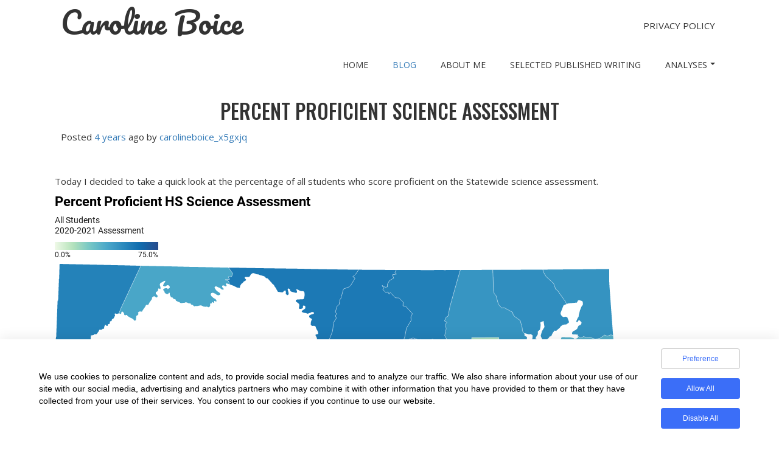

--- FILE ---
content_type: text/html; charset=UTF-8
request_url: https://carolineboice.com/percent-proficient-science-assessment/
body_size: 37776
content:
<!doctype html>
<!-- BGTFW Version: 2.21.2 -->
<html lang="en-US" class='no-bgtfw no-js'>
<head>
	<meta http-equiv="x-ua-compatible" content="ie=edge">
	<meta name="viewport" content="width=device-width, initial-scale=1">
	<meta charset="UTF-8">
	<title>Percent Proficient Science Assessment | Caroline Boice</title>
<meta name='robots' content='max-image-preview:large' />
<meta name="description" content="Today I decided to take a quick look at the percentage of all students who score proficient on the Statewide science assessment." />
<meta name="robots" content="index,follow" />
<link rel="canonical" href="https://carolineboice.com/percent-proficient-science-assessment/" />
<meta property="og:locale" content="en_US" />
<meta property="og:type" content="article" />
<meta property="og:title" content="Percent Proficient Science Assessment, Caroline Boice" />
<meta property="og:description" content="Today I decided to take a quick look at the percentage of all students who score proficient on the Statewide science assessment." />
<meta property="og:url" content="https://carolineboice.com/percent-proficient-science-assessment/" />
<meta property="og:site_name" content="Caroline Boice" />
<link rel='dns-prefetch' href='//www.googletagmanager.com' />
<link rel='dns-prefetch' href='//use.fontawesome.com' />
<link href='https://fonts.gstatic.com' crossorigin rel='preconnect' />
<link rel="alternate" type="application/rss+xml" title="Caroline Boice &raquo; Feed" href="https://carolineboice.com/feed/" />
<link rel="alternate" type="application/rss+xml" title="Caroline Boice &raquo; Comments Feed" href="https://carolineboice.com/comments/feed/" />
<link rel="alternate" type="application/rss+xml" title="Caroline Boice &raquo; Percent Proficient Science Assessment Comments Feed" href="https://carolineboice.com/percent-proficient-science-assessment/feed/" />
<link rel="alternate" title="oEmbed (JSON)" type="application/json+oembed" href="https://carolineboice.com/wp-json/oembed/1.0/embed?url=https%3A%2F%2Fcarolineboice.com%2Fpercent-proficient-science-assessment%2F" />
<link rel="alternate" title="oEmbed (XML)" type="text/xml+oembed" href="https://carolineboice.com/wp-json/oembed/1.0/embed?url=https%3A%2F%2Fcarolineboice.com%2Fpercent-proficient-science-assessment%2F&#038;format=xml" />
<style id='wp-img-auto-sizes-contain-inline-css' type='text/css'>
img:is([sizes=auto i],[sizes^="auto," i]){contain-intrinsic-size:3000px 1500px}
/*# sourceURL=wp-img-auto-sizes-contain-inline-css */
</style>
<style id='wp-emoji-styles-inline-css' type='text/css'>

	img.wp-smiley, img.emoji {
		display: inline !important;
		border: none !important;
		box-shadow: none !important;
		height: 1em !important;
		width: 1em !important;
		margin: 0 0.07em !important;
		vertical-align: -0.1em !important;
		background: none !important;
		padding: 0 !important;
	}
/*# sourceURL=wp-emoji-styles-inline-css */
</style>
<style id='wp-block-library-inline-css' type='text/css'>
:root{--wp-block-synced-color:#7a00df;--wp-block-synced-color--rgb:122,0,223;--wp-bound-block-color:var(--wp-block-synced-color);--wp-editor-canvas-background:#ddd;--wp-admin-theme-color:#007cba;--wp-admin-theme-color--rgb:0,124,186;--wp-admin-theme-color-darker-10:#006ba1;--wp-admin-theme-color-darker-10--rgb:0,107,160.5;--wp-admin-theme-color-darker-20:#005a87;--wp-admin-theme-color-darker-20--rgb:0,90,135;--wp-admin-border-width-focus:2px}@media (min-resolution:192dpi){:root{--wp-admin-border-width-focus:1.5px}}.wp-element-button{cursor:pointer}:root .has-very-light-gray-background-color{background-color:#eee}:root .has-very-dark-gray-background-color{background-color:#313131}:root .has-very-light-gray-color{color:#eee}:root .has-very-dark-gray-color{color:#313131}:root .has-vivid-green-cyan-to-vivid-cyan-blue-gradient-background{background:linear-gradient(135deg,#00d084,#0693e3)}:root .has-purple-crush-gradient-background{background:linear-gradient(135deg,#34e2e4,#4721fb 50%,#ab1dfe)}:root .has-hazy-dawn-gradient-background{background:linear-gradient(135deg,#faaca8,#dad0ec)}:root .has-subdued-olive-gradient-background{background:linear-gradient(135deg,#fafae1,#67a671)}:root .has-atomic-cream-gradient-background{background:linear-gradient(135deg,#fdd79a,#004a59)}:root .has-nightshade-gradient-background{background:linear-gradient(135deg,#330968,#31cdcf)}:root .has-midnight-gradient-background{background:linear-gradient(135deg,#020381,#2874fc)}:root{--wp--preset--font-size--normal:16px;--wp--preset--font-size--huge:42px}.has-regular-font-size{font-size:1em}.has-larger-font-size{font-size:2.625em}.has-normal-font-size{font-size:var(--wp--preset--font-size--normal)}.has-huge-font-size{font-size:var(--wp--preset--font-size--huge)}.has-text-align-center{text-align:center}.has-text-align-left{text-align:left}.has-text-align-right{text-align:right}.has-fit-text{white-space:nowrap!important}#end-resizable-editor-section{display:none}.aligncenter{clear:both}.items-justified-left{justify-content:flex-start}.items-justified-center{justify-content:center}.items-justified-right{justify-content:flex-end}.items-justified-space-between{justify-content:space-between}.screen-reader-text{border:0;clip-path:inset(50%);height:1px;margin:-1px;overflow:hidden;padding:0;position:absolute;width:1px;word-wrap:normal!important}.screen-reader-text:focus{background-color:#ddd;clip-path:none;color:#444;display:block;font-size:1em;height:auto;left:5px;line-height:normal;padding:15px 23px 14px;text-decoration:none;top:5px;width:auto;z-index:100000}html :where(.has-border-color){border-style:solid}html :where([style*=border-top-color]){border-top-style:solid}html :where([style*=border-right-color]){border-right-style:solid}html :where([style*=border-bottom-color]){border-bottom-style:solid}html :where([style*=border-left-color]){border-left-style:solid}html :where([style*=border-width]){border-style:solid}html :where([style*=border-top-width]){border-top-style:solid}html :where([style*=border-right-width]){border-right-style:solid}html :where([style*=border-bottom-width]){border-bottom-style:solid}html :where([style*=border-left-width]){border-left-style:solid}html :where(img[class*=wp-image-]){height:auto;max-width:100%}:where(figure){margin:0 0 1em}html :where(.is-position-sticky){--wp-admin--admin-bar--position-offset:var(--wp-admin--admin-bar--height,0px)}@media screen and (max-width:600px){html :where(.is-position-sticky){--wp-admin--admin-bar--position-offset:0px}}

/*# sourceURL=wp-block-library-inline-css */
</style><style id='wp-block-embed-inline-css' type='text/css'>
.wp-block-embed.alignleft,.wp-block-embed.alignright,.wp-block[data-align=left]>[data-type="core/embed"],.wp-block[data-align=right]>[data-type="core/embed"]{max-width:360px;width:100%}.wp-block-embed.alignleft .wp-block-embed__wrapper,.wp-block-embed.alignright .wp-block-embed__wrapper,.wp-block[data-align=left]>[data-type="core/embed"] .wp-block-embed__wrapper,.wp-block[data-align=right]>[data-type="core/embed"] .wp-block-embed__wrapper{min-width:280px}.wp-block-cover .wp-block-embed{min-height:240px;min-width:320px}.wp-block-embed{overflow-wrap:break-word}.wp-block-embed :where(figcaption){margin-bottom:1em;margin-top:.5em}.wp-block-embed iframe{max-width:100%}.wp-block-embed__wrapper{position:relative}.wp-embed-responsive .wp-has-aspect-ratio .wp-block-embed__wrapper:before{content:"";display:block;padding-top:50%}.wp-embed-responsive .wp-has-aspect-ratio iframe{bottom:0;height:100%;left:0;position:absolute;right:0;top:0;width:100%}.wp-embed-responsive .wp-embed-aspect-21-9 .wp-block-embed__wrapper:before{padding-top:42.85%}.wp-embed-responsive .wp-embed-aspect-18-9 .wp-block-embed__wrapper:before{padding-top:50%}.wp-embed-responsive .wp-embed-aspect-16-9 .wp-block-embed__wrapper:before{padding-top:56.25%}.wp-embed-responsive .wp-embed-aspect-4-3 .wp-block-embed__wrapper:before{padding-top:75%}.wp-embed-responsive .wp-embed-aspect-1-1 .wp-block-embed__wrapper:before{padding-top:100%}.wp-embed-responsive .wp-embed-aspect-9-16 .wp-block-embed__wrapper:before{padding-top:177.77%}.wp-embed-responsive .wp-embed-aspect-1-2 .wp-block-embed__wrapper:before{padding-top:200%}
/*# sourceURL=https://carolineboice.com/wp-includes/blocks/embed/style.min.css */
</style>
<style id='wp-block-paragraph-inline-css' type='text/css'>
.is-small-text{font-size:.875em}.is-regular-text{font-size:1em}.is-large-text{font-size:2.25em}.is-larger-text{font-size:3em}.has-drop-cap:not(:focus):first-letter{float:left;font-size:8.4em;font-style:normal;font-weight:100;line-height:.68;margin:.05em .1em 0 0;text-transform:uppercase}body.rtl .has-drop-cap:not(:focus):first-letter{float:none;margin-left:.1em}p.has-drop-cap.has-background{overflow:hidden}:root :where(p.has-background){padding:1.25em 2.375em}:where(p.has-text-color:not(.has-link-color)) a{color:inherit}p.has-text-align-left[style*="writing-mode:vertical-lr"],p.has-text-align-right[style*="writing-mode:vertical-rl"]{rotate:180deg}
/*# sourceURL=https://carolineboice.com/wp-includes/blocks/paragraph/style.min.css */
</style>
<style id='global-styles-inline-css' type='text/css'>
:root{--wp--preset--aspect-ratio--square: 1;--wp--preset--aspect-ratio--4-3: 4/3;--wp--preset--aspect-ratio--3-4: 3/4;--wp--preset--aspect-ratio--3-2: 3/2;--wp--preset--aspect-ratio--2-3: 2/3;--wp--preset--aspect-ratio--16-9: 16/9;--wp--preset--aspect-ratio--9-16: 9/16;--wp--preset--color--black: #000000;--wp--preset--color--cyan-bluish-gray: #abb8c3;--wp--preset--color--white: #ffffff;--wp--preset--color--pale-pink: #f78da7;--wp--preset--color--vivid-red: #cf2e2e;--wp--preset--color--luminous-vivid-orange: #ff6900;--wp--preset--color--luminous-vivid-amber: #fcb900;--wp--preset--color--light-green-cyan: #7bdcb5;--wp--preset--color--vivid-green-cyan: #00d084;--wp--preset--color--pale-cyan-blue: #8ed1fc;--wp--preset--color--vivid-cyan-blue: #0693e3;--wp--preset--color--vivid-purple: #9b51e0;--wp--preset--gradient--vivid-cyan-blue-to-vivid-purple: linear-gradient(135deg,rgb(6,147,227) 0%,rgb(155,81,224) 100%);--wp--preset--gradient--light-green-cyan-to-vivid-green-cyan: linear-gradient(135deg,rgb(122,220,180) 0%,rgb(0,208,130) 100%);--wp--preset--gradient--luminous-vivid-amber-to-luminous-vivid-orange: linear-gradient(135deg,rgb(252,185,0) 0%,rgb(255,105,0) 100%);--wp--preset--gradient--luminous-vivid-orange-to-vivid-red: linear-gradient(135deg,rgb(255,105,0) 0%,rgb(207,46,46) 100%);--wp--preset--gradient--very-light-gray-to-cyan-bluish-gray: linear-gradient(135deg,rgb(238,238,238) 0%,rgb(169,184,195) 100%);--wp--preset--gradient--cool-to-warm-spectrum: linear-gradient(135deg,rgb(74,234,220) 0%,rgb(151,120,209) 20%,rgb(207,42,186) 40%,rgb(238,44,130) 60%,rgb(251,105,98) 80%,rgb(254,248,76) 100%);--wp--preset--gradient--blush-light-purple: linear-gradient(135deg,rgb(255,206,236) 0%,rgb(152,150,240) 100%);--wp--preset--gradient--blush-bordeaux: linear-gradient(135deg,rgb(254,205,165) 0%,rgb(254,45,45) 50%,rgb(107,0,62) 100%);--wp--preset--gradient--luminous-dusk: linear-gradient(135deg,rgb(255,203,112) 0%,rgb(199,81,192) 50%,rgb(65,88,208) 100%);--wp--preset--gradient--pale-ocean: linear-gradient(135deg,rgb(255,245,203) 0%,rgb(182,227,212) 50%,rgb(51,167,181) 100%);--wp--preset--gradient--electric-grass: linear-gradient(135deg,rgb(202,248,128) 0%,rgb(113,206,126) 100%);--wp--preset--gradient--midnight: linear-gradient(135deg,rgb(2,3,129) 0%,rgb(40,116,252) 100%);--wp--preset--font-size--small: 13px;--wp--preset--font-size--medium: 20px;--wp--preset--font-size--large: 36px;--wp--preset--font-size--x-large: 42px;--wp--preset--spacing--20: 0.44rem;--wp--preset--spacing--30: 0.67rem;--wp--preset--spacing--40: 1rem;--wp--preset--spacing--50: 1.5rem;--wp--preset--spacing--60: 2.25rem;--wp--preset--spacing--70: 3.38rem;--wp--preset--spacing--80: 5.06rem;--wp--preset--shadow--natural: 6px 6px 9px rgba(0, 0, 0, 0.2);--wp--preset--shadow--deep: 12px 12px 50px rgba(0, 0, 0, 0.4);--wp--preset--shadow--sharp: 6px 6px 0px rgba(0, 0, 0, 0.2);--wp--preset--shadow--outlined: 6px 6px 0px -3px rgb(255, 255, 255), 6px 6px rgb(0, 0, 0);--wp--preset--shadow--crisp: 6px 6px 0px rgb(0, 0, 0);}:where(.is-layout-flex){gap: 0.5em;}:where(.is-layout-grid){gap: 0.5em;}body .is-layout-flex{display: flex;}.is-layout-flex{flex-wrap: wrap;align-items: center;}.is-layout-flex > :is(*, div){margin: 0;}body .is-layout-grid{display: grid;}.is-layout-grid > :is(*, div){margin: 0;}:where(.wp-block-columns.is-layout-flex){gap: 2em;}:where(.wp-block-columns.is-layout-grid){gap: 2em;}:where(.wp-block-post-template.is-layout-flex){gap: 1.25em;}:where(.wp-block-post-template.is-layout-grid){gap: 1.25em;}.has-black-color{color: var(--wp--preset--color--black) !important;}.has-cyan-bluish-gray-color{color: var(--wp--preset--color--cyan-bluish-gray) !important;}.has-white-color{color: var(--wp--preset--color--white) !important;}.has-pale-pink-color{color: var(--wp--preset--color--pale-pink) !important;}.has-vivid-red-color{color: var(--wp--preset--color--vivid-red) !important;}.has-luminous-vivid-orange-color{color: var(--wp--preset--color--luminous-vivid-orange) !important;}.has-luminous-vivid-amber-color{color: var(--wp--preset--color--luminous-vivid-amber) !important;}.has-light-green-cyan-color{color: var(--wp--preset--color--light-green-cyan) !important;}.has-vivid-green-cyan-color{color: var(--wp--preset--color--vivid-green-cyan) !important;}.has-pale-cyan-blue-color{color: var(--wp--preset--color--pale-cyan-blue) !important;}.has-vivid-cyan-blue-color{color: var(--wp--preset--color--vivid-cyan-blue) !important;}.has-vivid-purple-color{color: var(--wp--preset--color--vivid-purple) !important;}.has-black-background-color{background-color: var(--wp--preset--color--black) !important;}.has-cyan-bluish-gray-background-color{background-color: var(--wp--preset--color--cyan-bluish-gray) !important;}.has-white-background-color{background-color: var(--wp--preset--color--white) !important;}.has-pale-pink-background-color{background-color: var(--wp--preset--color--pale-pink) !important;}.has-vivid-red-background-color{background-color: var(--wp--preset--color--vivid-red) !important;}.has-luminous-vivid-orange-background-color{background-color: var(--wp--preset--color--luminous-vivid-orange) !important;}.has-luminous-vivid-amber-background-color{background-color: var(--wp--preset--color--luminous-vivid-amber) !important;}.has-light-green-cyan-background-color{background-color: var(--wp--preset--color--light-green-cyan) !important;}.has-vivid-green-cyan-background-color{background-color: var(--wp--preset--color--vivid-green-cyan) !important;}.has-pale-cyan-blue-background-color{background-color: var(--wp--preset--color--pale-cyan-blue) !important;}.has-vivid-cyan-blue-background-color{background-color: var(--wp--preset--color--vivid-cyan-blue) !important;}.has-vivid-purple-background-color{background-color: var(--wp--preset--color--vivid-purple) !important;}.has-black-border-color{border-color: var(--wp--preset--color--black) !important;}.has-cyan-bluish-gray-border-color{border-color: var(--wp--preset--color--cyan-bluish-gray) !important;}.has-white-border-color{border-color: var(--wp--preset--color--white) !important;}.has-pale-pink-border-color{border-color: var(--wp--preset--color--pale-pink) !important;}.has-vivid-red-border-color{border-color: var(--wp--preset--color--vivid-red) !important;}.has-luminous-vivid-orange-border-color{border-color: var(--wp--preset--color--luminous-vivid-orange) !important;}.has-luminous-vivid-amber-border-color{border-color: var(--wp--preset--color--luminous-vivid-amber) !important;}.has-light-green-cyan-border-color{border-color: var(--wp--preset--color--light-green-cyan) !important;}.has-vivid-green-cyan-border-color{border-color: var(--wp--preset--color--vivid-green-cyan) !important;}.has-pale-cyan-blue-border-color{border-color: var(--wp--preset--color--pale-cyan-blue) !important;}.has-vivid-cyan-blue-border-color{border-color: var(--wp--preset--color--vivid-cyan-blue) !important;}.has-vivid-purple-border-color{border-color: var(--wp--preset--color--vivid-purple) !important;}.has-vivid-cyan-blue-to-vivid-purple-gradient-background{background: var(--wp--preset--gradient--vivid-cyan-blue-to-vivid-purple) !important;}.has-light-green-cyan-to-vivid-green-cyan-gradient-background{background: var(--wp--preset--gradient--light-green-cyan-to-vivid-green-cyan) !important;}.has-luminous-vivid-amber-to-luminous-vivid-orange-gradient-background{background: var(--wp--preset--gradient--luminous-vivid-amber-to-luminous-vivid-orange) !important;}.has-luminous-vivid-orange-to-vivid-red-gradient-background{background: var(--wp--preset--gradient--luminous-vivid-orange-to-vivid-red) !important;}.has-very-light-gray-to-cyan-bluish-gray-gradient-background{background: var(--wp--preset--gradient--very-light-gray-to-cyan-bluish-gray) !important;}.has-cool-to-warm-spectrum-gradient-background{background: var(--wp--preset--gradient--cool-to-warm-spectrum) !important;}.has-blush-light-purple-gradient-background{background: var(--wp--preset--gradient--blush-light-purple) !important;}.has-blush-bordeaux-gradient-background{background: var(--wp--preset--gradient--blush-bordeaux) !important;}.has-luminous-dusk-gradient-background{background: var(--wp--preset--gradient--luminous-dusk) !important;}.has-pale-ocean-gradient-background{background: var(--wp--preset--gradient--pale-ocean) !important;}.has-electric-grass-gradient-background{background: var(--wp--preset--gradient--electric-grass) !important;}.has-midnight-gradient-background{background: var(--wp--preset--gradient--midnight) !important;}.has-small-font-size{font-size: var(--wp--preset--font-size--small) !important;}.has-medium-font-size{font-size: var(--wp--preset--font-size--medium) !important;}.has-large-font-size{font-size: var(--wp--preset--font-size--large) !important;}.has-x-large-font-size{font-size: var(--wp--preset--font-size--x-large) !important;}
/*# sourceURL=global-styles-inline-css */
</style>

<style id='classic-theme-styles-inline-css' type='text/css'>
/*! This file is auto-generated */
.wp-block-button__link{color:#fff;background-color:#32373c;border-radius:9999px;box-shadow:none;text-decoration:none;padding:calc(.667em + 2px) calc(1.333em + 2px);font-size:1.125em}.wp-block-file__button{background:#32373c;color:#fff;text-decoration:none}
/*# sourceURL=/wp-includes/css/classic-themes.min.css */
</style>
<link rel='stylesheet' id='wc-gallery-style-css' href='https://carolineboice.com/wp-content/plugins/boldgrid-gallery/includes/css/style.css?ver=1.55' type='text/css' media='all' />
<link rel='stylesheet' id='wc-gallery-popup-style-css' href='https://carolineboice.com/wp-content/plugins/boldgrid-gallery/includes/css/magnific-popup.css?ver=1.1.0' type='text/css' media='all' />
<link rel='stylesheet' id='wc-gallery-flexslider-style-css' href='https://carolineboice.com/wp-content/plugins/boldgrid-gallery/includes/vendors/flexslider/flexslider.css?ver=2.6.1' type='text/css' media='all' />
<link rel='stylesheet' id='wc-gallery-owlcarousel-style-css' href='https://carolineboice.com/wp-content/plugins/boldgrid-gallery/includes/vendors/owlcarousel/assets/owl.carousel.css?ver=2.1.4' type='text/css' media='all' />
<link rel='stylesheet' id='wc-gallery-owlcarousel-theme-style-css' href='https://carolineboice.com/wp-content/plugins/boldgrid-gallery/includes/vendors/owlcarousel/assets/owl.theme.default.css?ver=2.1.4' type='text/css' media='all' />
<link rel='stylesheet' id='crio-premium-css' href='https://carolineboice.com/wp-content/plugins/crio-premium/public/css/crio-premium-public.css?ver=1.10.4' type='text/css' media='all' />
<link rel='stylesheet' id='cookie-style-css' href='https://carolineboice.com/wp-content/plugins/seers-cookie-consent-banner-privacy-policy/css/cookie-style.css?ver=6.9' type='text/css' media='all' />
<link rel='stylesheet' id='popup-css' href='https://carolineboice.com/wp-content/plugins/seers-cookie-consent-banner-privacy-policy/css/popup.css?ver=6.9' type='text/css' media='all' />
<style id='bgtfw-body-link-inline-css' type='text/css'>
.main a:not(.btn) {color: var(--color-1);text-decoration: none;}.main a:not(.btn):hover, .main a:not(.btn):focus {color: hsla(208,56%,46%,1);text-decoration: underline;}.custom-sub-menu a:not(.btn) {color: var(--color-1);text-decoration: none;}.custom-sub-menu a:not(.btn):hover, .custom-sub-menu a:not(.btn):focus {color: hsla(208,56%,46%,1);text-decoration: underline;}.page-header-wrapper a:not(.btn) {color: var(--color-1);text-decoration: none;}.page-header-wrapper a:not(.btn):hover, .page-header-wrapper a:not(.btn):focus {color: hsla(208,56%,46%,1);text-decoration: underline;}.mce-content-body *:not( .menu-item ) > a:not(.btn) {color: var(--color-1);text-decoration: none;}.mce-content-body *:not( .menu-item ) > a:not(.btn):hover, .mce-content-body *:not( .menu-item ) > a:not(.btn):focus {color: hsla(208,56%,46%,1);text-decoration: underline;}.template-header *:not( .menu-item ) > a:not(.btn) {color: var(--color-1);text-decoration: none;}.template-header *:not( .menu-item ) > a:not(.btn):hover, .template-header *:not( .menu-item ) > a:not(.btn):focus {color: hsla(208,56%,46%,1);text-decoration: underline;}.template-footer a:not(.btn) {color: var(--color-1);text-decoration: none;}.template-footer a:not(.btn):hover, .template-footer a:not(.btn):focus {color: hsla(208,56%,46%,1);text-decoration: underline;}.template-sticky-header a:not(.btn) {color: var(--color-1);text-decoration: none;}.template-sticky-header a:not(.btn):hover, .template-sticky-header a:not(.btn):focus {color: hsla(208,56%,46%,1);text-decoration: underline;}.boldgrid-shortcode .widget a:not( .btn ) {color: var(--color-1);text-decoration: none;}.boldgrid-shortcode .widget a:not( .btn ):hover, .boldgrid-shortcode .widget a:not( .btn ):focus {color: hsla(208,56%,46%,1);text-decoration: underline;}.boldgrid-section.mega-menu-item .boldgrid-shortcode .widget a:not( .btn ) {color: var(--color-1);text-decoration: none;}.boldgrid-section.mega-menu-item .boldgrid-shortcode .widget a:not( .btn ):hover, .boldgrid-section.mega-menu-item .boldgrid-shortcode .widget a:not( .btn ):focus {color: hsla(208,56%,46%,1);text-decoration: underline;}.boldgrid-section.mega-menu-item .boldgrid-shortcode .widget a:not( .btn ) > * {color: var(--color-1);text-decoration: none;}.boldgrid-section.mega-menu-item .boldgrid-shortcode .widget a:not( .btn ) > *:hover, .boldgrid-section.mega-menu-item .boldgrid-shortcode .widget a:not( .btn ) > *:focus {color: hsla(208,56%,46%,1);text-decoration: underline;}.sidebar.color-1-link-color a:not( .btn ):hover, .sidebar.color-1-link-color a:not( .btn ):focus { color: hsla(208,56%,46%,1) !important; }.sidebar.color-2-link-color a:not( .btn ):hover, .sidebar.color-2-link-color a:not( .btn ):focus { color: hsla(0,0%,20%,1) !important; }.sidebar.color-3-link-color a:not( .btn ):hover, .sidebar.color-3-link-color a:not( .btn ):focus { color: hsla(0,0%,100%,1) !important; }.sidebar.color-4-link-color a:not( .btn ):hover, .sidebar.color-4-link-color a:not( .btn ):focus { color: hsla(208,56%,46%,1) !important; }.sidebar.color-5-link-color a:not( .btn ):hover, .sidebar.color-5-link-color a:not( .btn ):focus { color: hsla(0,0%,20%,1) !important; }.sidebar.color-neutral-link-color a:not( .btn ):hover, .sidebar.color-neutral-link-color a:not( .btn ):focus { color: hsla(0,0%,100%,1) !important; }#colophon .bgtfw-footer.footer-content .attribution-theme-mods > .link > a:not( .btn ) { text-decoration: none;}#colophon .bgtfw-footer.footer-content .attribution-theme-mods > .link > a:not( .btn ):hover, .bgtfw-footer.footer-content .attribution-theme-mods > .link > a:not( .btn ):focus {color: hsla(208,56%,46%,1);text-decoration: underline;}
/*# sourceURL=bgtfw-body-link-inline-css */
</style>
<style id='sticky-header-display-inline-css' type='text/css'>
:not(BGTFW){}
/*# sourceURL=sticky-header-display-inline-css */
</style>
<link rel='stylesheet' id='font-awesome-css' href='https://carolineboice.com/wp-content/themes/crio/inc/boldgrid-theme-framework/assets/css/font-awesome/font-awesome.min.css?ver=4.7' type='text/css' media='all' />
<link rel='stylesheet' id='icomoon-css' href='https://carolineboice.com/wp-content/themes/crio/inc/boldgrid-theme-framework/assets/css/icomoon/style.min.css?ver=1.0.0' type='text/css' media='all' />
<link rel='stylesheet' id='bootstrap-styles-css' href='https://carolineboice.com/wp-content/themes/crio/inc/boldgrid-theme-framework/assets/css/bootstrap/bootstrap.min.css?ver=3.3.1' type='text/css' media='all' />
<link rel='stylesheet' id='boldgrid-theme-framework-css' href='https://carolineboice.com/wp-content/themes/crio/inc/boldgrid-theme-framework/assets/css/boldgrid-theme-framework.min.css?ver=2.21.2' type='text/css' media='all' />
<style id='boldgrid-theme-framework-inline-css' type='text/css'>
:root {--light-text:#ffffff;--dark-text:#333333;--color-1:rgb(51, 122, 183);--color-1-light:hsla(207.73,56%,56%,1);--color-1-lighter:hsla(207.73,56%,66%,1);--color-1-dark:hsla(207.73,56%,36%,1);--color-1-darker:hsla(207.73,56%,26%,1);--color-1-raw:51, 122, 183;--color-1-text-contrast:var(--light-text);--bg-1-text-1-hover: hsla(207.73,56%,26%,1);--bg-2-text-1-hover: hsla(207.73,56%,66%,1);--bg-3-text-1-hover: hsla(207.73,56%,26%,1);--bg-4-text-1-hover: hsla(207.73,56%,26%,1);--bg-5-text-1-hover: hsla(207.73,56%,66%,1);--bg-neutral-text-1-hover: hsla(207.73,56%,26%,1);--color-2:rgb(51, 51, 51);--color-2-light:hsla(0,0%,30%,1);--color-2-lighter:hsla(0,0%,40%,1);--color-2-dark:hsla(0,0%,10%,1);--color-2-darker:hsla(0,0%,0%,1);--color-2-raw:51, 51, 51;--color-2-text-contrast:var(--light-text);--bg-1-text-2-hover: hsla(0,0%,0%,1);--bg-2-text-2-hover: hsla(0,0%,0%,1);--bg-3-text-2-hover: hsla(0,0%,0%,1);--bg-4-text-2-hover: hsla(0,0%,0%,1);--bg-5-text-2-hover: hsla(0,0%,0%,1);--bg-neutral-text-2-hover: hsla(0,0%,0%,1);--color-3:rgb(255, 255, 255);--color-3-light:hsla(0,0%,110%,1);--color-3-lighter:hsla(0,0%,120%,1);--color-3-dark:hsla(0,0%,90%,1);--color-3-darker:hsla(0,0%,80%,1);--color-3-raw:255, 255, 255;--color-3-text-contrast:var(--dark-text);--bg-1-text-3-hover: rgba(214,228,241,1);--bg-2-text-3-hover: rgba(214,214,214,1);--bg-3-text-3-hover: hsla(0,0%,85%,1);--bg-4-text-3-hover: rgba(214,228,241,1);--bg-5-text-3-hover: rgba(214,214,214,1);--bg-neutral-text-3-hover: hsla(0,0%,85%,1);--color-4:rgb(51, 122, 183);--color-4-light:hsla(207.73,56%,56%,1);--color-4-lighter:hsla(207.73,56%,66%,1);--color-4-dark:hsla(207.73,56%,36%,1);--color-4-darker:hsla(207.73,56%,26%,1);--color-4-raw:51, 122, 183;--color-4-text-contrast:var(--light-text);--bg-1-text-4-hover: hsla(207.73,56%,26%,1);--bg-2-text-4-hover: hsla(207.73,56%,66%,1);--bg-3-text-4-hover: hsla(207.73,56%,26%,1);--bg-4-text-4-hover: hsla(207.73,56%,26%,1);--bg-5-text-4-hover: hsla(207.73,56%,66%,1);--bg-neutral-text-4-hover: hsla(207.73,56%,26%,1);--color-5:rgb(51, 51, 51);--color-5-light:hsla(0,0%,30%,1);--color-5-lighter:hsla(0,0%,40%,1);--color-5-dark:hsla(0,0%,10%,1);--color-5-darker:hsla(0,0%,0%,1);--color-5-raw:51, 51, 51;--color-5-text-contrast:var(--light-text);--bg-1-text-5-hover: hsla(0,0%,0%,1);--bg-2-text-5-hover: hsla(0,0%,0%,1);--bg-3-text-5-hover: hsla(0,0%,0%,1);--bg-4-text-5-hover: hsla(0,0%,0%,1);--bg-5-text-5-hover: hsla(0,0%,0%,1);--bg-neutral-text-5-hover: hsla(0,0%,0%,1);--color-neutral:rgb(255, 255, 255);--color-neutral-light:hsla(0,0%,110%,1);--color-neutral-lighter:hsla(0,0%,120%,1);--color-neutral-dark:hsla(0,0%,90%,1);--color-neutral-darker:hsla(0,0%,80%,1);--color-neutral-raw:255, 255, 255;--color-neutral-text-contrast:var(--dark-text);--bg-1-text-neutral-hover: rgba(214,228,241,1);--bg-2-text-neutral-hover: rgba(214,214,214,1);--bg-3-text-neutral-hover: hsla(0,0%,85%,1);--bg-4-text-neutral-hover: rgba(214,228,241,1);--bg-5-text-neutral-hover: rgba(214,214,214,1);--bg-neutral-text-neutral-hover: hsla(0,0%,85%,1);}.color-1-text-default, .color1-text-default{color: var(--color-1-text-contrast);}.color-1-text-contrast, .color1-text-contrast, .color-1-text-contrast-hover:hover, .color1-text-contrast-hover:hover, .color-1-text-contrast-hover:focus, .color1-text-contrast-hover:focus { color: var(--color-1-text-contrast) !important;}.color-1-color, .color1-color{color: var(--color-1) !important;}.color-1-background, .color1-background{background: var(--color-1) !important;}.color-1-background-color, .color1-background-color{background-color: var(--color-1) !important;}.color-1-border-color, .color1-border-color{border-color: var(--color-1) !important;}.color-1-outline-color, .color1-outline-color{outline-color: var(--color-1) !important;}.color-2-text-default, .color2-text-default{color: var(--color-2-text-contrast);}.color-2-text-contrast, .color2-text-contrast, .color-2-text-contrast-hover:hover, .color2-text-contrast-hover:hover, .color-2-text-contrast-hover:focus, .color2-text-contrast-hover:focus { color: var(--color-2-text-contrast) !important;}.color-2-color, .color2-color{color: var(--color-2) !important;}.color-2-background, .color2-background{background: var(--color-2) !important;}.color-2-background-color, .color2-background-color{background-color: var(--color-2) !important;}.color-2-border-color, .color2-border-color{border-color: var(--color-2) !important;}.color-2-outline-color, .color2-outline-color{outline-color: var(--color-2) !important;}.color-3-text-default, .color3-text-default{color: var(--color-3-text-contrast);}.color-3-text-contrast, .color3-text-contrast, .color-3-text-contrast-hover:hover, .color3-text-contrast-hover:hover, .color-3-text-contrast-hover:focus, .color3-text-contrast-hover:focus { color: var(--color-3-text-contrast) !important;}.color-3-color, .color3-color{color: var(--color-3) !important;}.color-3-background, .color3-background{background: var(--color-3) !important;}.color-3-background-color, .color3-background-color{background-color: var(--color-3) !important;}.color-3-border-color, .color3-border-color{border-color: var(--color-3) !important;}.color-3-outline-color, .color3-outline-color{outline-color: var(--color-3) !important;}.color-4-text-default, .color4-text-default{color: var(--color-4-text-contrast);}.color-4-text-contrast, .color4-text-contrast, .color-4-text-contrast-hover:hover, .color4-text-contrast-hover:hover, .color-4-text-contrast-hover:focus, .color4-text-contrast-hover:focus { color: var(--color-4-text-contrast) !important;}.color-4-color, .color4-color{color: var(--color-4) !important;}.color-4-background, .color4-background{background: var(--color-4) !important;}.color-4-background-color, .color4-background-color{background-color: var(--color-4) !important;}.color-4-border-color, .color4-border-color{border-color: var(--color-4) !important;}.color-4-outline-color, .color4-outline-color{outline-color: var(--color-4) !important;}.color-5-text-default, .color5-text-default{color: var(--color-5-text-contrast);}.color-5-text-contrast, .color5-text-contrast, .color-5-text-contrast-hover:hover, .color5-text-contrast-hover:hover, .color-5-text-contrast-hover:focus, .color5-text-contrast-hover:focus { color: var(--color-5-text-contrast) !important;}.color-5-color, .color5-color{color: var(--color-5) !important;}.color-5-background, .color5-background{background: var(--color-5) !important;}.color-5-background-color, .color5-background-color{background-color: var(--color-5) !important;}.color-5-border-color, .color5-border-color{border-color: var(--color-5) !important;}.color-5-outline-color, .color5-outline-color{outline-color: var(--color-5) !important;}.color-neutral-text-default, .colorneutral-text-default{color: var(--color-neutral-text-contrast);}.color-neutral-text-contrast, .colorneutral-text-contrast, .color-neutral-text-contrast-hover:hover, .colorneutral-text-contrast-hover:hover, .color-neutral-text-contrast-hover:focus, .colorneutral-text-contrast-hover:focus { color: var(--color-neutral-text-contrast) !important;}.color-neutral-color, .colorneutral-color{color: var(--color-neutral) !important;}.color-neutral-background, .colorneutral-background{background: var(--color-neutral) !important;}.color-neutral-background-color, .colorneutral-background-color{background-color: var(--color-neutral) !important;}.color-neutral-border-color, .colorneutral-border-color{border-color: var(--color-neutral) !important;}.color-neutral-outline-color, .colorneutral-outline-color{outline-color: var(--color-neutral) !important;}
/*# sourceURL=boldgrid-theme-framework-inline-css */
</style>
<link rel='stylesheet' id='bgtfw-hamburgers-css' href='https://carolineboice.com/wp-content/themes/crio/inc/boldgrid-theme-framework/assets/css/hamburgers/hamburgers.min.css?ver=2.21.2' type='text/css' media='all' />
<style id='bgtfw-hamburgers-inline-css' type='text/css'>
.main-menu-btn .hamburger-inner,.main-menu-btn .hamburger-inner:before,.main-menu-btn .hamburger-inner:after {background-color: var(--color-1);}.social-menu-btn .hamburger-inner,.social-menu-btn .hamburger-inner:before,.social-menu-btn .hamburger-inner:after {background-color: var(--color-1);}.sticky-main-menu-btn .hamburger-inner,.sticky-main-menu-btn .hamburger-inner:before,.sticky-main-menu-btn .hamburger-inner:after {background-color: var(--color-1);}
/*# sourceURL=bgtfw-hamburgers-inline-css */
</style>
<link rel='stylesheet' id='hover.css-css' href='https://carolineboice.com/wp-content/themes/crio/inc/boldgrid-theme-framework/assets/css/hover.css/hover-min.css?ver=2.21.2' type='text/css' media='all' />
<style id='hover-main-inline-css' type='text/css'>
#main-menu.sm-clean .hvr-grow:not( .button-primary):not( .button-secondary ) > a{box-shadow:0 0 1px transparent}#main-menu.sm-clean .hvr-shrink:not( .button-primary):not( .button-secondary ) > a{box-shadow:0 0 1px transparent}#main-menu.sm-clean .hvr-pulse:not( .button-primary):not( .button-secondary ) > a{box-shadow:0 0 1px transparent}#main-menu.sm-clean .hvr-pulse-grow:not( .button-primary):not( .button-secondary ) > a{box-shadow:0 0 1px transparent}#main-menu.sm-clean .hvr-pulse-shrink:not( .button-primary):not( .button-secondary ) > a{box-shadow:0 0 1px transparent}#main-menu.sm-clean .hvr-push:not( .button-primary):not( .button-secondary ) > a{box-shadow:0 0 1px transparent}#main-menu.sm-clean .hvr-pop:not( .button-primary):not( .button-secondary ) > a{box-shadow:0 0 1px transparent}#main-menu.sm-clean .hvr-bounce-in:not( .button-primary):not( .button-secondary ) > a{box-shadow:0 0 1px transparent}#main-menu.sm-clean .hvr-bounce-out:not( .button-primary):not( .button-secondary ) > a{box-shadow:0 0 1px transparent}#main-menu.sm-clean .hvr-rotate:not( .button-primary):not( .button-secondary ) > a{box-shadow:0 0 1px transparent}#main-menu.sm-clean .hvr-grow-rotate:not( .button-primary):not( .button-secondary ) > a{box-shadow:0 0 1px transparent}#main-menu.sm-clean .hvr-float:not( .button-primary):not( .button-secondary ) > a{box-shadow:0 0 1px transparent}#main-menu.sm-clean .hvr-sink:not( .button-primary):not( .button-secondary ) > a{box-shadow:0 0 1px transparent}#main-menu.sm-clean .hvr-bob:not( .button-primary):not( .button-secondary ) > a{box-shadow:0 0 1px transparent}#main-menu.sm-clean .hvr-hang:not( .button-primary):not( .button-secondary ) > a{box-shadow:0 0 1px transparent}#main-menu.sm-clean .hvr-skew:not( .button-primary):not( .button-secondary ) > a{box-shadow:0 0 1px transparent}#main-menu.sm-clean .hvr-skew-forward:not( .button-primary):not( .button-secondary ) > a{box-shadow:0 0 1px transparent}#main-menu.sm-clean .hvr-skew-backward:not( .button-primary):not( .button-secondary ) > a{box-shadow:0 0 1px transparent}#main-menu.sm-clean .hvr-wobble-vertical:not( .button-primary):not( .button-secondary ) > a{box-shadow:0 0 1px transparent}#main-menu.sm-clean .hvr-wobble-horizontal:not( .button-primary):not( .button-secondary ) > a{box-shadow:0 0 1px transparent}#main-menu.sm-clean .hvr-wobble-to-bottom-right:not( .button-primary):not( .button-secondary ) > a{box-shadow:0 0 1px transparent}#main-menu.sm-clean .hvr-wobble-to-top-right:not( .button-primary):not( .button-secondary ) > a{box-shadow:0 0 1px transparent}#main-menu.sm-clean .hvr-wobble-top:not( .button-primary):not( .button-secondary ) > a{box-shadow:0 0 1px transparent}#main-menu.sm-clean .hvr-wobble-bottom:not( .button-primary):not( .button-secondary ) > a{box-shadow:0 0 1px transparent}#main-menu.sm-clean .hvr-wobble-skew:not( .button-primary):not( .button-secondary ) > a{box-shadow:0 0 1px transparent}#main-menu.sm-clean .hvr-buzz:not( .button-primary):not( .button-secondary ) > a{box-shadow:0 0 1px transparent}#main-menu.sm-clean .hvr-buzz-out:not( .button-primary):not( .button-secondary ) > a{box-shadow:0 0 1px transparent}#main-menu.sm-clean .hvr-forward:not( .button-primary):not( .button-secondary ) > a{box-shadow:0 0 1px transparent}#main-menu.sm-clean .hvr-backward:not( .button-primary):not( .button-secondary ) > a{box-shadow:0 0 1px transparent}#main-menu.sm-clean .hvr-fade:not( .button-primary):not( .button-secondary ) > a{box-shadow:0 0 1px transparent}#main-menu.sm-clean .hvr-fade:not( .button-primary):not( .button-secondary ) > a:active,#main-menu.sm-clean .hvr-fade:not( .button-primary):not( .button-secondary ) > a:focus,#main-menu.sm-clean .hvr-fade:not( .button-primary):not( .button-secondary ) > a:hover{background-color:var(--color-1);color:var(--color-3)}#main-menu.sm-clean .hvr-back-pulse:not( .button-primary):not( .button-secondary ) > a{box-shadow:0 0 1px transparent}#main-menu.sm-clean .hvr-back-pulse:not( .button-primary):not( .button-secondary ) > a:active,#main-menu.sm-clean .hvr-back-pulse:not( .button-primary):not( .button-secondary ) > a:focus,#main-menu.sm-clean .hvr-back-pulse:not( .button-primary):not( .button-secondary ) > a:hover{background-color:var(--color-1);color:var(--color-3)}#main-menu.sm-clean .hvr-sweep-to-right:not( .button-primary):not( .button-secondary ) > a{box-shadow:0 0 1px transparent}#main-menu.sm-clean .hvr-sweep-to-right:not( .button-primary):not( .button-secondary ) > a:before{background-color:var(--color-1)}#main-menu.sm-clean .hvr-sweep-to-right:not( .button-primary):not( .button-secondary ) > a:active,#main-menu.sm-clean .hvr-sweep-to-right:not( .button-primary):not( .button-secondary ) > a:focus,#main-menu.sm-clean .hvr-sweep-to-right:not( .button-primary):not( .button-secondary ) > a:hover{color:var(--color-3)}#main-menu.sm-clean .hvr-sweep-to-left:not( .button-primary):not( .button-secondary ) > a{box-shadow:0 0 1px transparent}#main-menu.sm-clean .hvr-sweep-to-left:not( .button-primary):not( .button-secondary ) > a:before{background-color:var(--color-1)}#main-menu.sm-clean .hvr-sweep-to-left:not( .button-primary):not( .button-secondary ) > a:active,#main-menu.sm-clean .hvr-sweep-to-left:not( .button-primary):not( .button-secondary ) > a:focus,#main-menu.sm-clean .hvr-sweep-to-left:not( .button-primary):not( .button-secondary ) > a:hover{color:var(--color-3)}#main-menu.sm-clean .hvr-sweep-to-bottom:not( .button-primary):not( .button-secondary ) > a{box-shadow:0 0 1px transparent}#main-menu.sm-clean .hvr-sweep-to-bottom:not( .button-primary):not( .button-secondary ) > a:before{background-color:var(--color-1)}#main-menu.sm-clean .hvr-sweep-to-bottom:not( .button-primary):not( .button-secondary ) > a:active,#main-menu.sm-clean .hvr-sweep-to-bottom:not( .button-primary):not( .button-secondary ) > a:focus,#main-menu.sm-clean .hvr-sweep-to-bottom:not( .button-primary):not( .button-secondary ) > a:hover{color:var(--color-3)}#main-menu.sm-clean .hvr-sweep-to-top:not( .button-primary):not( .button-secondary ) > a{box-shadow:0 0 1px transparent}#main-menu.sm-clean .hvr-sweep-to-top:not( .button-primary):not( .button-secondary ) > a:before{background-color:var(--color-1)}#main-menu.sm-clean .hvr-sweep-to-top:not( .button-primary):not( .button-secondary ) > a:active,#main-menu.sm-clean .hvr-sweep-to-top:not( .button-primary):not( .button-secondary ) > a:focus,#main-menu.sm-clean .hvr-sweep-to-top:not( .button-primary):not( .button-secondary ) > a:hover{color:var(--color-3)}#main-menu.sm-clean .hvr-bounce-to-right:not( .button-primary):not( .button-secondary ) > a{box-shadow:0 0 1px transparent}#main-menu.sm-clean .hvr-bounce-to-right:not( .button-primary):not( .button-secondary ) > a:before{background-color:var(--color-1)}#main-menu.sm-clean .hvr-bounce-to-right:not( .button-primary):not( .button-secondary ) > a:active,#main-menu.sm-clean .hvr-bounce-to-right:not( .button-primary):not( .button-secondary ) > a:focus,#main-menu.sm-clean .hvr-bounce-to-right:not( .button-primary):not( .button-secondary ) > a:hover{color:var(--color-3)}#main-menu.sm-clean .hvr-bounce-to-left:not( .button-primary):not( .button-secondary ) > a{box-shadow:0 0 1px transparent}#main-menu.sm-clean .hvr-bounce-to-left:not( .button-primary):not( .button-secondary ) > a:before{background-color:var(--color-1)}#main-menu.sm-clean .hvr-bounce-to-left:not( .button-primary):not( .button-secondary ) > a:active,#main-menu.sm-clean .hvr-bounce-to-left:not( .button-primary):not( .button-secondary ) > a:focus,#main-menu.sm-clean .hvr-bounce-to-left:not( .button-primary):not( .button-secondary ) > a:hover{color:var(--color-3)}#main-menu.sm-clean .hvr-bounce-to-bottom:not( .button-primary):not( .button-secondary ) > a{box-shadow:0 0 1px transparent}#main-menu.sm-clean .hvr-bounce-to-bottom:not( .button-primary):not( .button-secondary ) > a:before{background-color:var(--color-1)}#main-menu.sm-clean .hvr-bounce-to-bottom:not( .button-primary):not( .button-secondary ) > a:active,#main-menu.sm-clean .hvr-bounce-to-bottom:not( .button-primary):not( .button-secondary ) > a:focus,#main-menu.sm-clean .hvr-bounce-to-bottom:not( .button-primary):not( .button-secondary ) > a:hover{color:var(--color-3)}#main-menu.sm-clean .hvr-bounce-to-top:not( .button-primary):not( .button-secondary ) > a{box-shadow:0 0 1px transparent}#main-menu.sm-clean .hvr-bounce-to-top:not( .button-primary):not( .button-secondary ) > a:before{background-color:var(--color-1)}#main-menu.sm-clean .hvr-bounce-to-top:not( .button-primary):not( .button-secondary ) > a:active,#main-menu.sm-clean .hvr-bounce-to-top:not( .button-primary):not( .button-secondary ) > a:focus,#main-menu.sm-clean .hvr-bounce-to-top:not( .button-primary):not( .button-secondary ) > a:hover{color:var(--color-3)}#main-menu.sm-clean .hvr-radial-out:not( .button-primary):not( .button-secondary ) > a{box-shadow:0 0 1px transparent;background-color:var(--color-3)}#main-menu.sm-clean .hvr-radial-out:not( .button-primary):not( .button-secondary ) > a:before{background-color:var(--color-1)}#main-menu.sm-clean .hvr-radial-out:not( .button-primary):not( .button-secondary ) > a:active,#main-menu.sm-clean .hvr-radial-out:not( .button-primary):not( .button-secondary ) > a:focus,#main-menu.sm-clean .hvr-radial-out:not( .button-primary):not( .button-secondary ) > a:hover{color:var(--color-3)}#main-menu.sm-clean .hvr-radial-in:not( .button-primary):not( .button-secondary ) > a{box-shadow:0 0 1px transparent;background-color:var(--color-1)}#main-menu.sm-clean .hvr-radial-in:not( .button-primary):not( .button-secondary ) > a:before{background-color:var(--color-3)}#main-menu.sm-clean .hvr-radial-in:not( .button-primary):not( .button-secondary ) > a:active,#main-menu.sm-clean .hvr-radial-in:not( .button-primary):not( .button-secondary ) > a:focus,#main-menu.sm-clean .hvr-radial-in:not( .button-primary):not( .button-secondary ) > a:hover{color:var(--color-3)}#main-menu.sm-clean .hvr-rectangle-in:not( .button-primary):not( .button-secondary ) > a{box-shadow:0 0 1px transparent;background-color:var(--color-1)}#main-menu.sm-clean .hvr-rectangle-in:not( .button-primary):not( .button-secondary ) > a:before{background-color:var(--color-3)}#main-menu.sm-clean .hvr-rectangle-in:not( .button-primary):not( .button-secondary ) > a:active,#main-menu.sm-clean .hvr-rectangle-in:not( .button-primary):not( .button-secondary ) > a:focus,#main-menu.sm-clean .hvr-rectangle-in:not( .button-primary):not( .button-secondary ) > a:hover{color:var(--color-3)}#main-menu.sm-clean .hvr-rectangle-out:not( .button-primary):not( .button-secondary ) > a{box-shadow:0 0 1px transparent;background-color:var(--color-3)}#main-menu.sm-clean .hvr-rectangle-out:not( .button-primary):not( .button-secondary ) > a:before{background-color:var(--color-1)}#main-menu.sm-clean .hvr-rectangle-out:not( .button-primary):not( .button-secondary ) > a:active,#main-menu.sm-clean .hvr-rectangle-out:not( .button-primary):not( .button-secondary ) > a:focus,#main-menu.sm-clean .hvr-rectangle-out:not( .button-primary):not( .button-secondary ) > a:hover{color:var(--color-3)}#main-menu.sm-clean .hvr-shutter-in-horizontal:not( .button-primary):not( .button-secondary ) > a{box-shadow:0 0 1px transparent;background-color:var(--color-1)}#main-menu.sm-clean .hvr-shutter-in-horizontal:not( .button-primary):not( .button-secondary ) > a:before{background-color:var(--color-3)}#main-menu.sm-clean .hvr-shutter-in-horizontal:not( .button-primary):not( .button-secondary ) > a:active,#main-menu.sm-clean .hvr-shutter-in-horizontal:not( .button-primary):not( .button-secondary ) > a:focus,#main-menu.sm-clean .hvr-shutter-in-horizontal:not( .button-primary):not( .button-secondary ) > a:hover{color:var(--color-3)}#main-menu.sm-clean .hvr-shutter-out-horizontal:not( .button-primary):not( .button-secondary ) > a{box-shadow:0 0 1px transparent;background-color:var(--color-3)}#main-menu.sm-clean .hvr-shutter-out-horizontal:not( .button-primary):not( .button-secondary ) > a:before{background-color:var(--color-1)}#main-menu.sm-clean .hvr-shutter-out-horizontal:not( .button-primary):not( .button-secondary ) > a:active,#main-menu.sm-clean .hvr-shutter-out-horizontal:not( .button-primary):not( .button-secondary ) > a:focus,#main-menu.sm-clean .hvr-shutter-out-horizontal:not( .button-primary):not( .button-secondary ) > a:hover{color:var(--color-3)}#main-menu.sm-clean .hvr-shutter-in-vertical:not( .button-primary):not( .button-secondary ) > a{box-shadow:0 0 1px transparent;background-color:var(--color-1)}#main-menu.sm-clean .hvr-shutter-in-vertical:not( .button-primary):not( .button-secondary ) > a:before{background-color:var(--color-3)}#main-menu.sm-clean .hvr-shutter-in-vertical:not( .button-primary):not( .button-secondary ) > a:active,#main-menu.sm-clean .hvr-shutter-in-vertical:not( .button-primary):not( .button-secondary ) > a:focus,#main-menu.sm-clean .hvr-shutter-in-vertical:not( .button-primary):not( .button-secondary ) > a:hover{color:var(--color-3)}#main-menu.sm-clean .hvr-shutter-out-vertical:not( .button-primary):not( .button-secondary ) > a{box-shadow:0 0 1px transparent;background-color:var(--color-3)}#main-menu.sm-clean .hvr-shutter-out-vertical:not( .button-primary):not( .button-secondary ) > a:before{background-color:var(--color-1)}#main-menu.sm-clean .hvr-shutter-out-vertical:not( .button-primary):not( .button-secondary ) > a:active,#main-menu.sm-clean .hvr-shutter-out-vertical:not( .button-primary):not( .button-secondary ) > a:focus,#main-menu.sm-clean .hvr-shutter-out-vertical:not( .button-primary):not( .button-secondary ) > a:hover{color:var(--color-3)}#main-menu.sm-clean .hvr-border-fade:not( .button-primary):not( .button-secondary ) > a{box-shadow:0 0 1px transparent;box-shadow:inset 0 0 0 4px var(--color-3),0 0 1px transparent}#main-menu.sm-clean .hvr-border-fade:not( .button-primary):not( .button-secondary ) > a:active,#main-menu.sm-clean .hvr-border-fade:not( .button-primary):not( .button-secondary ) > a:focus,#main-menu.sm-clean .hvr-border-fade:not( .button-primary):not( .button-secondary ) > a:hover{box-shadow:inset 0 0 0 4px var(--color-1),0 0 1px transparent}#main-menu.sm-clean .hvr-hollow:not( .button-primary):not( .button-secondary ) > a{box-shadow:0 0 1px transparent;box-shadow:inset 0 0 0 4px var(--color-3),0 0 1px transparent}#main-menu.sm-clean .hvr-trim:not( .button-primary):not( .button-secondary ) > a{box-shadow:0 0 1px transparent}#main-menu.sm-clean .hvr-trim:not( .button-primary):not( .button-secondary ) > a:before{border-color:var(--color-3)}#main-menu.sm-clean .hvr-ripple-out:not( .button-primary):not( .button-secondary ) > a{box-shadow:0 0 1px transparent}#main-menu.sm-clean .hvr-ripple-out:not( .button-primary):not( .button-secondary ) > a:before{border-color:var(--color-3)}#main-menu.sm-clean .hvr-ripple-in:not( .button-primary):not( .button-secondary ) > a{box-shadow:0 0 1px transparent}#main-menu.sm-clean .hvr-ripple-in:not( .button-primary):not( .button-secondary ) > a:before{border-color:var(--color-3)}#main-menu.sm-clean .hvr-outline-out:not( .button-primary):not( .button-secondary ) > a{box-shadow:0 0 1px transparent}#main-menu.sm-clean .hvr-outline-out:not( .button-primary):not( .button-secondary ) > a:before{border-color:var(--color-3)}#main-menu.sm-clean .hvr-outline-in:not( .button-primary):not( .button-secondary ) > a{box-shadow:0 0 1px transparent}#main-menu.sm-clean .hvr-outline-in:not( .button-primary):not( .button-secondary ) > a:before{border-color:var(--color-3)}#main-menu.sm-clean .hvr-round-corners:not( .button-primary):not( .button-secondary ) > a{box-shadow:0 0 1px transparent}#main-menu.sm-clean .hvr-underline-from-left:not( .button-primary):not( .button-secondary ) > a{box-shadow:0 0 1px transparent}#main-menu.sm-clean .hvr-underline-from-left:not( .button-primary):not( .button-secondary ) > a:before{background-color:var(--color-1)}#main-menu.sm-clean .hvr-underline-from-center:not( .button-primary):not( .button-secondary ) > a{box-shadow:0 0 1px transparent}#main-menu.sm-clean .hvr-underline-from-center:not( .button-primary):not( .button-secondary ) > a:before{background-color:var(--color-1)}#main-menu.sm-clean .hvr-underline-from-right:not( .button-primary):not( .button-secondary ) > a{box-shadow:0 0 1px transparent}#main-menu.sm-clean .hvr-underline-from-right:not( .button-primary):not( .button-secondary ) > a:before{background-color:var(--color-1)}#main-menu.sm-clean .hvr-overline-from-left:not( .button-primary):not( .button-secondary ) > a{box-shadow:0 0 1px transparent}#main-menu.sm-clean .hvr-overline-from-left:not( .button-primary):not( .button-secondary ) > a:before{background-color:var(--color-1)}#main-menu.sm-clean .hvr-overline-from-center:not( .button-primary):not( .button-secondary ) > a{box-shadow:0 0 1px transparent}#main-menu.sm-clean .hvr-overline-from-center:not( .button-primary):not( .button-secondary ) > a:before{background-color:var(--color-1)}#main-menu.sm-clean .hvr-overline-from-right:not( .button-primary):not( .button-secondary ) > a{box-shadow:0 0 1px transparent}#main-menu.sm-clean .hvr-overline-from-right:not( .button-primary):not( .button-secondary ) > a:before{background-color:var(--color-1)}#main-menu.sm-clean .hvr-reveal:not( .button-primary):not( .button-secondary ) > a{box-shadow:0 0 1px transparent}#main-menu.sm-clean .hvr-reveal:not( .button-primary):not( .button-secondary ) > a:before{border:0 solid var(--color-1)}#main-menu.sm-clean .hvr-underline-reveal:not( .button-primary):not( .button-secondary ) > a{box-shadow:0 0 1px transparent}#main-menu.sm-clean .hvr-underline-reveal:not( .button-primary):not( .button-secondary ) > a:before{background-color:var(--color-1)}#main-menu.sm-clean .hvr-overline-reveal:not( .button-primary):not( .button-secondary ) > a{box-shadow:0 0 1px transparent}#main-menu.sm-clean .hvr-overline-reveal:not( .button-primary):not( .button-secondary ) > a:before{background-color:var(--color-1)}#main-menu.sm-clean .hvr-glow:not( .button-primary):not( .button-secondary ) > a{box-shadow:0 0 1px transparent}#main-menu.sm-clean .hvr-glow:not( .button-primary):not( .button-secondary ) > a:active,#main-menu.sm-clean .hvr-glow:not( .button-primary):not( .button-secondary ) > a:focus,#main-menu.sm-clean .hvr-glow:not( .button-primary):not( .button-secondary ) > a:hover{box-shadow:0 0 8px rgba(0,0,0,.6)}#main-menu.sm-clean .hvr-shadow:not( .button-primary):not( .button-secondary ) > a{box-shadow:0 0 1px transparent}#main-menu.sm-clean .hvr-shadow:not( .button-primary):not( .button-secondary ) > a:active,#main-menu.sm-clean .hvr-shadow:not( .button-primary):not( .button-secondary ) > a:focus,#main-menu.sm-clean .hvr-shadow:not( .button-primary):not( .button-secondary ) > a:hover{box-shadow:0 10px 10px -10px rgba(0,0,0,.5)}#main-menu.sm-clean .hvr-grow-shadow:not( .button-primary):not( .button-secondary ) > a{box-shadow:0 0 1px transparent}#main-menu.sm-clean .hvr-grow-shadow:not( .button-primary):not( .button-secondary ) > a:active,#main-menu.sm-clean .hvr-grow-shadow:not( .button-primary):not( .button-secondary ) > a:focus,#main-menu.sm-clean .hvr-grow-shadow:not( .button-primary):not( .button-secondary ) > a:hover{box-shadow:0 10px 10px -10px rgba(0,0,0,.5)}#main-menu.sm-clean .hvr-box-shadow-outset:not( .button-primary):not( .button-secondary ) > a{box-shadow:0 0 1px transparent}#main-menu.sm-clean .hvr-box-shadow-outset:not( .button-primary):not( .button-secondary ) > a:active,#main-menu.sm-clean .hvr-box-shadow-outset:not( .button-primary):not( .button-secondary ) > a:focus,#main-menu.sm-clean .hvr-box-shadow-outset:not( .button-primary):not( .button-secondary ) > a:hover{box-shadow:2px 2px 2px rgba(0,0,0,.6)}#main-menu.sm-clean .hvr-box-shadow-inset:not( .button-primary):not( .button-secondary ) > a{box-shadow:0 0 1px transparent;box-shadow:inset 0 0 0 rgba(0,0,0,.6),0 0 1px transparent}#main-menu.sm-clean .hvr-box-shadow-inset:not( .button-primary):not( .button-secondary ) > a:active,#main-menu.sm-clean .hvr-box-shadow-inset:not( .button-primary):not( .button-secondary ) > a:focus,#main-menu.sm-clean .hvr-box-shadow-inset:not( .button-primary):not( .button-secondary ) > a:hover{box-shadow:inset 2px 2px 2px rgba(0,0,0,.6),0 0 1px transparent}#main-menu.sm-clean .hvr-float-shadow:not( .button-primary):not( .button-secondary ) > a{box-shadow:0 0 1px transparent}#main-menu.sm-clean .hvr-shadow-radial:not( .button-primary):not( .button-secondary ) > a{box-shadow:0 0 1px transparent}#main-menu.sm-clean .hvr-bubble-top:not( .button-primary):not( .button-secondary ) > a{box-shadow:0 0 1px transparent}#main-menu.sm-clean .hvr-bubble-top:not( .button-primary):not( .button-secondary ) > a:before{border-color:transparent transparent var(--color-3)}#main-menu.sm-clean .hvr-bubble-right:not( .button-primary):not( .button-secondary ) > a{box-shadow:0 0 1px transparent}#main-menu.sm-clean .hvr-bubble-right:not( .button-primary):not( .button-secondary ) > a:before{border-color:transparent transparent transparent var(--color-3)}#main-menu.sm-clean .hvr-bubble-bottom:not( .button-primary):not( .button-secondary ) > a{box-shadow:0 0 1px transparent}#main-menu.sm-clean .hvr-bubble-bottom:not( .button-primary):not( .button-secondary ) > a:before{border-color:var(--color-3) transparent transparent}#main-menu.sm-clean .hvr-bubble-left:not( .button-primary):not( .button-secondary ) > a{box-shadow:0 0 1px transparent}#main-menu.sm-clean .hvr-bubble-left:not( .button-primary):not( .button-secondary ) > a:before{border-color:transparent var(--color-3) transparent transparent}#main-menu.sm-clean .hvr-bubble-float-top:not( .button-primary):not( .button-secondary ) > a{box-shadow:0 0 1px transparent}#main-menu.sm-clean .hvr-bubble-float-top:not( .button-primary):not( .button-secondary ) > a:before{border-color:transparent transparent var(--color-3)}#main-menu.sm-clean .hvr-bubble-float-right:not( .button-primary):not( .button-secondary ) > a{box-shadow:0 0 1px transparent}#main-menu.sm-clean .hvr-bubble-float-right:not( .button-primary):not( .button-secondary ) > a:before{border-color:transparent transparent transparent var(--color-3)}#main-menu.sm-clean .hvr-bubble-float-bottom:not( .button-primary):not( .button-secondary ) > a{box-shadow:0 0 1px transparent}#main-menu.sm-clean .hvr-bubble-float-bottom:not( .button-primary):not( .button-secondary ) > a:before{border-color:var(--color-3) transparent transparent}#main-menu.sm-clean .hvr-bubble-float-left:not( .button-primary):not( .button-secondary ) > a{box-shadow:0 0 1px transparent}#main-menu.sm-clean .hvr-bubble-float-left:not( .button-primary):not( .button-secondary ) > a:before{border-color:transparent var(--color-3) transparent transparent}#main-menu.sm-clean .hvr-icon-back:not( .button-primary):not( .button-secondary ) > a{box-shadow:0 0 1px transparent}#main-menu.sm-clean .hvr-icon-forward:not( .button-primary):not( .button-secondary ) > a{box-shadow:0 0 1px transparent}#main-menu.sm-clean .hvr-icon-down:not( .button-primary):not( .button-secondary ) > a{box-shadow:0 0 1px transparent}#main-menu.sm-clean .hvr-icon-up:not( .button-primary):not( .button-secondary ) > a{box-shadow:0 0 1px transparent}#main-menu.sm-clean .hvr-icon-spin:not( .button-primary):not( .button-secondary ) > a{box-shadow:0 0 1px transparent}#main-menu.sm-clean .hvr-icon-drop:not( .button-primary):not( .button-secondary ) > a{box-shadow:0 0 1px transparent}#main-menu.sm-clean .hvr-icon-fade:not( .button-primary):not( .button-secondary ) > a{box-shadow:0 0 1px transparent}#main-menu.sm-clean .hvr-icon-fade:not( .button-primary):not( .button-secondary ) > a:active .hvr-icon:not( .button-primary):not( .button-secondary ) > a,#main-menu.sm-clean .hvr-icon-fade:not( .button-primary):not( .button-secondary ) > a:focus .hvr-icon:not( .button-primary):not( .button-secondary ) > a,#main-menu.sm-clean .hvr-icon-fade:not( .button-primary):not( .button-secondary ) > a:hover .hvr-icon:not( .button-primary):not( .button-secondary ) > a{color:#0f9e5e}#main-menu.sm-clean .hvr-icon-float-away:not( .button-primary):not( .button-secondary ) > a{box-shadow:0 0 1px transparent}#main-menu.sm-clean .hvr-icon-sink-away:not( .button-primary):not( .button-secondary ) > a{box-shadow:0 0 1px transparent}#main-menu.sm-clean .hvr-icon-grow:not( .button-primary):not( .button-secondary ) > a{box-shadow:0 0 1px transparent}#main-menu.sm-clean .hvr-icon-shrink:not( .button-primary):not( .button-secondary ) > a{box-shadow:0 0 1px transparent}#main-menu.sm-clean .hvr-icon-pulse:not( .button-primary):not( .button-secondary ) > a{box-shadow:0 0 1px transparent}#main-menu.sm-clean .hvr-icon-pulse-grow:not( .button-primary):not( .button-secondary ) > a{box-shadow:0 0 1px transparent}#main-menu.sm-clean .hvr-icon-pulse-shrink:not( .button-primary):not( .button-secondary ) > a{box-shadow:0 0 1px transparent}#main-menu.sm-clean .hvr-icon-push:not( .button-primary):not( .button-secondary ) > a{box-shadow:0 0 1px transparent}#main-menu.sm-clean .hvr-icon-pop:not( .button-primary):not( .button-secondary ) > a{box-shadow:0 0 1px transparent}#main-menu.sm-clean .hvr-icon-bounce:not( .button-primary):not( .button-secondary ) > a{box-shadow:0 0 1px transparent}#main-menu.sm-clean .hvr-icon-rotate:not( .button-primary):not( .button-secondary ) > a{box-shadow:0 0 1px transparent}#main-menu.sm-clean .hvr-icon-grow-rotate:not( .button-primary):not( .button-secondary ) > a{box-shadow:0 0 1px transparent}#main-menu.sm-clean .hvr-icon-float:not( .button-primary):not( .button-secondary ) > a{box-shadow:0 0 1px transparent}#main-menu.sm-clean .hvr-icon-sink:not( .button-primary):not( .button-secondary ) > a{box-shadow:0 0 1px transparent}#main-menu.sm-clean .hvr-icon-bob:not( .button-primary):not( .button-secondary ) > a{box-shadow:0 0 1px transparent}#main-menu.sm-clean .hvr-icon-hang:not( .button-primary):not( .button-secondary ) > a{box-shadow:0 0 1px transparent}#main-menu.sm-clean .hvr-icon-wobble-horizontal:not( .button-primary):not( .button-secondary ) > a{box-shadow:0 0 1px transparent}#main-menu.sm-clean .hvr-icon-wobble-vertical:not( .button-primary):not( .button-secondary ) > a{box-shadow:0 0 1px transparent}#main-menu.sm-clean .hvr-icon-buzz:not( .button-primary):not( .button-secondary ) > a{box-shadow:0 0 1px transparent}#main-menu.sm-clean .hvr-icon-buzz-out:not( .button-primary):not( .button-secondary ) > a{box-shadow:0 0 1px transparent}#main-menu.sm-clean .hvr-curl-top-left:not( .button-primary):not( .button-secondary ) > a{box-shadow:0 0 1px transparent}#main-menu.sm-clean .hvr-curl-top-left:not( .button-primary):not( .button-secondary ) > a:before{background-color:var(--color-3);box-shadow:1px 1px 1px rgba(0,0,0,.4)}#main-menu.sm-clean .hvr-curl-top-right:not( .button-primary):not( .button-secondary ) > a{box-shadow:0 0 1px transparent}#main-menu.sm-clean .hvr-curl-top-right:not( .button-primary):not( .button-secondary ) > a:before{background-color:var(--color-3);box-shadow:-1px 1px 1px rgba(0,0,0,.4)}#main-menu.sm-clean .hvr-curl-bottom-right:not( .button-primary):not( .button-secondary ) > a{box-shadow:0 0 1px transparent}#main-menu.sm-clean .hvr-curl-bottom-right:not( .button-primary):not( .button-secondary ) > a:before{background-color:var(--color-3);box-shadow:-1px -1px 1px rgba(0,0,0,.4)}#main-menu.sm-clean .hvr-curl-bottom-left:not( .button-primary):not( .button-secondary ) > a{box-shadow:0 0 1px transparent}#main-menu.sm-clean .hvr-curl-bottom-left:not( .button-primary):not( .button-secondary ) > a:before{background-color:var(--color-3);box-shadow:1px -1px 1px rgba(0,0,0,.4)}
/*# sourceURL=hover-main-inline-css */
</style>
<style id='active-link-color-main-inline-css' type='text/css'>
#main-menu .current-menu-item > a:not( .btn ),#main-menu .current-menu-ancestor > a:not( .btn ),#main-menu .current-menu-parent > a:not( .btn ),#main-menu .current_page_parent > a:not( .btn ) { color: var(--color-1); }
/*# sourceURL=active-link-color-main-inline-css */
</style>
<style id='hover-link-color-main-inline-css' type='text/css'>
#main-menu .hvr-none:not( .current-menu-item ) > a:not( .btn ):hover,#main-menu .hvr-none:not( .current-menu-ancestor ) > a:not( .btn ):hover,#main-menu .hvr-none:not( .current-menu-parent ) > a:not( .btn ):hover,#main-menu .hvr-none:not( .current_page_parent ) > a:not( .btn ):hover{ color: var(--transparent); }
/*# sourceURL=hover-link-color-main-inline-css */
</style>
<style id='menu-colors-main-inline-css' type='text/css'>
.header-left #main-menu, .header-right #main-menu { background-color: rgba(38,38,38,1); }@media (min-width: 768px) {#main-menu.sm-clean ul.sub-menu:not(.custom-sub-menu) {background-color: var(--color-neutral);}#main-menu.sm-clean ul.sub-menu:not(.custom-sub-menu) li.menu-item:not(.custom-sub-menu):not(.hvr-fade) > a:not(.btn), #main-menu.sm-clean ul.sub-menu:not(.custom-sub-menu) li.menu-item:not(.custom-sub-menu):not(.hvr-fade) > a:not(.btn):hover, #main-menu.sm-clean ul.sub-menu:not(.custom-sub-menu) li.menu-item:not(.custom-sub-menu):not(.hvr-fade) > a:not(.btn):focus, #main-menu.sm-clean ul.sub-menu:not(.custom-sub-menu) li.menu-item:not(.custom-sub-menu):not(.hvr-fade) > a:not(.btn):active, #main-menu.sm-clean ul.sub-menu:not(.custom-sub-menu) li.menu-item:not(.custom-sub-menu):not(.hvr-fade) > a:not(.btn).highlighted, #main-menu.sm-clean span.scroll-up, #main-menu.sm-clean span.scroll-down, #main-menu.sm-clean span.scroll-up:hover, #main-menu.sm-clean span.scroll-down:hover { background-color: var(--color-neutral); }#main-menu.sm-clean ul.sub-menu:not(.custom-sub-menu) { border: 1px solid var(--color-neutral);}#main-menu.sm-clean > li.menu-item:not( .custom-sub-menu ) > ul.sub-menu:not(.custom-sub-menu):before, #main-menu.sm-clean > li.menu-item:not( .custom-sub-menu ) > ul.sub-menu:not(.custom-sub-menu):after { border-color: transparent transparent var(--color-neutral) transparent; }#main-menu.sm-clean > li.menu-item:not( .custom-sub-menu ) > ul.sub-menu.pointer-bottom:not(.custom-sub-menu):before, #main-menu.sm-clean > li.menu-item:not( .custom-sub-menu ) > ul.sub-menu.pointer-bottom:not(.custom-sub-menu):after { border-color: var(--color-neutral) transparent transparent transparent; }}
/*# sourceURL=menu-colors-main-inline-css */
</style>
<style id='hover-social-inline-css' type='text/css'>
#social-menu.sm-clean .hvr-grow:not( .button-primary):not( .button-secondary ) > a{box-shadow:0 0 1px transparent}#social-menu.sm-clean .hvr-shrink:not( .button-primary):not( .button-secondary ) > a{box-shadow:0 0 1px transparent}#social-menu.sm-clean .hvr-pulse:not( .button-primary):not( .button-secondary ) > a{box-shadow:0 0 1px transparent}#social-menu.sm-clean .hvr-pulse-grow:not( .button-primary):not( .button-secondary ) > a{box-shadow:0 0 1px transparent}#social-menu.sm-clean .hvr-pulse-shrink:not( .button-primary):not( .button-secondary ) > a{box-shadow:0 0 1px transparent}#social-menu.sm-clean .hvr-push:not( .button-primary):not( .button-secondary ) > a{box-shadow:0 0 1px transparent}#social-menu.sm-clean .hvr-pop:not( .button-primary):not( .button-secondary ) > a{box-shadow:0 0 1px transparent}#social-menu.sm-clean .hvr-bounce-in:not( .button-primary):not( .button-secondary ) > a{box-shadow:0 0 1px transparent}#social-menu.sm-clean .hvr-bounce-out:not( .button-primary):not( .button-secondary ) > a{box-shadow:0 0 1px transparent}#social-menu.sm-clean .hvr-rotate:not( .button-primary):not( .button-secondary ) > a{box-shadow:0 0 1px transparent}#social-menu.sm-clean .hvr-grow-rotate:not( .button-primary):not( .button-secondary ) > a{box-shadow:0 0 1px transparent}#social-menu.sm-clean .hvr-float:not( .button-primary):not( .button-secondary ) > a{box-shadow:0 0 1px transparent}#social-menu.sm-clean .hvr-sink:not( .button-primary):not( .button-secondary ) > a{box-shadow:0 0 1px transparent}#social-menu.sm-clean .hvr-bob:not( .button-primary):not( .button-secondary ) > a{box-shadow:0 0 1px transparent}#social-menu.sm-clean .hvr-hang:not( .button-primary):not( .button-secondary ) > a{box-shadow:0 0 1px transparent}#social-menu.sm-clean .hvr-skew:not( .button-primary):not( .button-secondary ) > a{box-shadow:0 0 1px transparent}#social-menu.sm-clean .hvr-skew-forward:not( .button-primary):not( .button-secondary ) > a{box-shadow:0 0 1px transparent}#social-menu.sm-clean .hvr-skew-backward:not( .button-primary):not( .button-secondary ) > a{box-shadow:0 0 1px transparent}#social-menu.sm-clean .hvr-wobble-vertical:not( .button-primary):not( .button-secondary ) > a{box-shadow:0 0 1px transparent}#social-menu.sm-clean .hvr-wobble-horizontal:not( .button-primary):not( .button-secondary ) > a{box-shadow:0 0 1px transparent}#social-menu.sm-clean .hvr-wobble-to-bottom-right:not( .button-primary):not( .button-secondary ) > a{box-shadow:0 0 1px transparent}#social-menu.sm-clean .hvr-wobble-to-top-right:not( .button-primary):not( .button-secondary ) > a{box-shadow:0 0 1px transparent}#social-menu.sm-clean .hvr-wobble-top:not( .button-primary):not( .button-secondary ) > a{box-shadow:0 0 1px transparent}#social-menu.sm-clean .hvr-wobble-bottom:not( .button-primary):not( .button-secondary ) > a{box-shadow:0 0 1px transparent}#social-menu.sm-clean .hvr-wobble-skew:not( .button-primary):not( .button-secondary ) > a{box-shadow:0 0 1px transparent}#social-menu.sm-clean .hvr-buzz:not( .button-primary):not( .button-secondary ) > a{box-shadow:0 0 1px transparent}#social-menu.sm-clean .hvr-buzz-out:not( .button-primary):not( .button-secondary ) > a{box-shadow:0 0 1px transparent}#social-menu.sm-clean .hvr-forward:not( .button-primary):not( .button-secondary ) > a{box-shadow:0 0 1px transparent}#social-menu.sm-clean .hvr-backward:not( .button-primary):not( .button-secondary ) > a{box-shadow:0 0 1px transparent}#social-menu.sm-clean .hvr-fade:not( .button-primary):not( .button-secondary ) > a{box-shadow:0 0 1px transparent}#social-menu.sm-clean .hvr-fade:not( .button-primary):not( .button-secondary ) > a:active,#social-menu.sm-clean .hvr-fade:not( .button-primary):not( .button-secondary ) > a:focus,#social-menu.sm-clean .hvr-fade:not( .button-primary):not( .button-secondary ) > a:hover{background-color:var(--color-3);color:var(--color-3)}#social-menu.sm-clean .hvr-back-pulse:not( .button-primary):not( .button-secondary ) > a{box-shadow:0 0 1px transparent}#social-menu.sm-clean .hvr-back-pulse:not( .button-primary):not( .button-secondary ) > a:active,#social-menu.sm-clean .hvr-back-pulse:not( .button-primary):not( .button-secondary ) > a:focus,#social-menu.sm-clean .hvr-back-pulse:not( .button-primary):not( .button-secondary ) > a:hover{background-color:var(--color-3);color:var(--color-3)}#social-menu.sm-clean .hvr-sweep-to-right:not( .button-primary):not( .button-secondary ) > a{box-shadow:0 0 1px transparent}#social-menu.sm-clean .hvr-sweep-to-right:not( .button-primary):not( .button-secondary ) > a:before{background-color:var(--color-3)}#social-menu.sm-clean .hvr-sweep-to-right:not( .button-primary):not( .button-secondary ) > a:active,#social-menu.sm-clean .hvr-sweep-to-right:not( .button-primary):not( .button-secondary ) > a:focus,#social-menu.sm-clean .hvr-sweep-to-right:not( .button-primary):not( .button-secondary ) > a:hover{color:var(--color-3)}#social-menu.sm-clean .hvr-sweep-to-left:not( .button-primary):not( .button-secondary ) > a{box-shadow:0 0 1px transparent}#social-menu.sm-clean .hvr-sweep-to-left:not( .button-primary):not( .button-secondary ) > a:before{background-color:var(--color-3)}#social-menu.sm-clean .hvr-sweep-to-left:not( .button-primary):not( .button-secondary ) > a:active,#social-menu.sm-clean .hvr-sweep-to-left:not( .button-primary):not( .button-secondary ) > a:focus,#social-menu.sm-clean .hvr-sweep-to-left:not( .button-primary):not( .button-secondary ) > a:hover{color:var(--color-3)}#social-menu.sm-clean .hvr-sweep-to-bottom:not( .button-primary):not( .button-secondary ) > a{box-shadow:0 0 1px transparent}#social-menu.sm-clean .hvr-sweep-to-bottom:not( .button-primary):not( .button-secondary ) > a:before{background-color:var(--color-3)}#social-menu.sm-clean .hvr-sweep-to-bottom:not( .button-primary):not( .button-secondary ) > a:active,#social-menu.sm-clean .hvr-sweep-to-bottom:not( .button-primary):not( .button-secondary ) > a:focus,#social-menu.sm-clean .hvr-sweep-to-bottom:not( .button-primary):not( .button-secondary ) > a:hover{color:var(--color-3)}#social-menu.sm-clean .hvr-sweep-to-top:not( .button-primary):not( .button-secondary ) > a{box-shadow:0 0 1px transparent}#social-menu.sm-clean .hvr-sweep-to-top:not( .button-primary):not( .button-secondary ) > a:before{background-color:var(--color-3)}#social-menu.sm-clean .hvr-sweep-to-top:not( .button-primary):not( .button-secondary ) > a:active,#social-menu.sm-clean .hvr-sweep-to-top:not( .button-primary):not( .button-secondary ) > a:focus,#social-menu.sm-clean .hvr-sweep-to-top:not( .button-primary):not( .button-secondary ) > a:hover{color:var(--color-3)}#social-menu.sm-clean .hvr-bounce-to-right:not( .button-primary):not( .button-secondary ) > a{box-shadow:0 0 1px transparent}#social-menu.sm-clean .hvr-bounce-to-right:not( .button-primary):not( .button-secondary ) > a:before{background-color:var(--color-3)}#social-menu.sm-clean .hvr-bounce-to-right:not( .button-primary):not( .button-secondary ) > a:active,#social-menu.sm-clean .hvr-bounce-to-right:not( .button-primary):not( .button-secondary ) > a:focus,#social-menu.sm-clean .hvr-bounce-to-right:not( .button-primary):not( .button-secondary ) > a:hover{color:var(--color-3)}#social-menu.sm-clean .hvr-bounce-to-left:not( .button-primary):not( .button-secondary ) > a{box-shadow:0 0 1px transparent}#social-menu.sm-clean .hvr-bounce-to-left:not( .button-primary):not( .button-secondary ) > a:before{background-color:var(--color-3)}#social-menu.sm-clean .hvr-bounce-to-left:not( .button-primary):not( .button-secondary ) > a:active,#social-menu.sm-clean .hvr-bounce-to-left:not( .button-primary):not( .button-secondary ) > a:focus,#social-menu.sm-clean .hvr-bounce-to-left:not( .button-primary):not( .button-secondary ) > a:hover{color:var(--color-3)}#social-menu.sm-clean .hvr-bounce-to-bottom:not( .button-primary):not( .button-secondary ) > a{box-shadow:0 0 1px transparent}#social-menu.sm-clean .hvr-bounce-to-bottom:not( .button-primary):not( .button-secondary ) > a:before{background-color:var(--color-3)}#social-menu.sm-clean .hvr-bounce-to-bottom:not( .button-primary):not( .button-secondary ) > a:active,#social-menu.sm-clean .hvr-bounce-to-bottom:not( .button-primary):not( .button-secondary ) > a:focus,#social-menu.sm-clean .hvr-bounce-to-bottom:not( .button-primary):not( .button-secondary ) > a:hover{color:var(--color-3)}#social-menu.sm-clean .hvr-bounce-to-top:not( .button-primary):not( .button-secondary ) > a{box-shadow:0 0 1px transparent}#social-menu.sm-clean .hvr-bounce-to-top:not( .button-primary):not( .button-secondary ) > a:before{background-color:var(--color-3)}#social-menu.sm-clean .hvr-bounce-to-top:not( .button-primary):not( .button-secondary ) > a:active,#social-menu.sm-clean .hvr-bounce-to-top:not( .button-primary):not( .button-secondary ) > a:focus,#social-menu.sm-clean .hvr-bounce-to-top:not( .button-primary):not( .button-secondary ) > a:hover{color:var(--color-3)}#social-menu.sm-clean .hvr-radial-out:not( .button-primary):not( .button-secondary ) > a{box-shadow:0 0 1px transparent;background-color:var(--color-3)}#social-menu.sm-clean .hvr-radial-out:not( .button-primary):not( .button-secondary ) > a:before{background-color:var(--color-3)}#social-menu.sm-clean .hvr-radial-out:not( .button-primary):not( .button-secondary ) > a:active,#social-menu.sm-clean .hvr-radial-out:not( .button-primary):not( .button-secondary ) > a:focus,#social-menu.sm-clean .hvr-radial-out:not( .button-primary):not( .button-secondary ) > a:hover{color:var(--color-3)}#social-menu.sm-clean .hvr-radial-in:not( .button-primary):not( .button-secondary ) > a{box-shadow:0 0 1px transparent;background-color:var(--color-3)}#social-menu.sm-clean .hvr-radial-in:not( .button-primary):not( .button-secondary ) > a:before{background-color:var(--color-3)}#social-menu.sm-clean .hvr-radial-in:not( .button-primary):not( .button-secondary ) > a:active,#social-menu.sm-clean .hvr-radial-in:not( .button-primary):not( .button-secondary ) > a:focus,#social-menu.sm-clean .hvr-radial-in:not( .button-primary):not( .button-secondary ) > a:hover{color:var(--color-3)}#social-menu.sm-clean .hvr-rectangle-in:not( .button-primary):not( .button-secondary ) > a{box-shadow:0 0 1px transparent;background-color:var(--color-3)}#social-menu.sm-clean .hvr-rectangle-in:not( .button-primary):not( .button-secondary ) > a:before{background-color:var(--color-3)}#social-menu.sm-clean .hvr-rectangle-in:not( .button-primary):not( .button-secondary ) > a:active,#social-menu.sm-clean .hvr-rectangle-in:not( .button-primary):not( .button-secondary ) > a:focus,#social-menu.sm-clean .hvr-rectangle-in:not( .button-primary):not( .button-secondary ) > a:hover{color:var(--color-3)}#social-menu.sm-clean .hvr-rectangle-out:not( .button-primary):not( .button-secondary ) > a{box-shadow:0 0 1px transparent;background-color:var(--color-3)}#social-menu.sm-clean .hvr-rectangle-out:not( .button-primary):not( .button-secondary ) > a:before{background-color:var(--color-3)}#social-menu.sm-clean .hvr-rectangle-out:not( .button-primary):not( .button-secondary ) > a:active,#social-menu.sm-clean .hvr-rectangle-out:not( .button-primary):not( .button-secondary ) > a:focus,#social-menu.sm-clean .hvr-rectangle-out:not( .button-primary):not( .button-secondary ) > a:hover{color:var(--color-3)}#social-menu.sm-clean .hvr-shutter-in-horizontal:not( .button-primary):not( .button-secondary ) > a{box-shadow:0 0 1px transparent;background-color:var(--color-3)}#social-menu.sm-clean .hvr-shutter-in-horizontal:not( .button-primary):not( .button-secondary ) > a:before{background-color:var(--color-3)}#social-menu.sm-clean .hvr-shutter-in-horizontal:not( .button-primary):not( .button-secondary ) > a:active,#social-menu.sm-clean .hvr-shutter-in-horizontal:not( .button-primary):not( .button-secondary ) > a:focus,#social-menu.sm-clean .hvr-shutter-in-horizontal:not( .button-primary):not( .button-secondary ) > a:hover{color:var(--color-3)}#social-menu.sm-clean .hvr-shutter-out-horizontal:not( .button-primary):not( .button-secondary ) > a{box-shadow:0 0 1px transparent;background-color:var(--color-3)}#social-menu.sm-clean .hvr-shutter-out-horizontal:not( .button-primary):not( .button-secondary ) > a:before{background-color:var(--color-3)}#social-menu.sm-clean .hvr-shutter-out-horizontal:not( .button-primary):not( .button-secondary ) > a:active,#social-menu.sm-clean .hvr-shutter-out-horizontal:not( .button-primary):not( .button-secondary ) > a:focus,#social-menu.sm-clean .hvr-shutter-out-horizontal:not( .button-primary):not( .button-secondary ) > a:hover{color:var(--color-3)}#social-menu.sm-clean .hvr-shutter-in-vertical:not( .button-primary):not( .button-secondary ) > a{box-shadow:0 0 1px transparent;background-color:var(--color-3)}#social-menu.sm-clean .hvr-shutter-in-vertical:not( .button-primary):not( .button-secondary ) > a:before{background-color:var(--color-3)}#social-menu.sm-clean .hvr-shutter-in-vertical:not( .button-primary):not( .button-secondary ) > a:active,#social-menu.sm-clean .hvr-shutter-in-vertical:not( .button-primary):not( .button-secondary ) > a:focus,#social-menu.sm-clean .hvr-shutter-in-vertical:not( .button-primary):not( .button-secondary ) > a:hover{color:var(--color-3)}#social-menu.sm-clean .hvr-shutter-out-vertical:not( .button-primary):not( .button-secondary ) > a{box-shadow:0 0 1px transparent;background-color:var(--color-3)}#social-menu.sm-clean .hvr-shutter-out-vertical:not( .button-primary):not( .button-secondary ) > a:before{background-color:var(--color-3)}#social-menu.sm-clean .hvr-shutter-out-vertical:not( .button-primary):not( .button-secondary ) > a:active,#social-menu.sm-clean .hvr-shutter-out-vertical:not( .button-primary):not( .button-secondary ) > a:focus,#social-menu.sm-clean .hvr-shutter-out-vertical:not( .button-primary):not( .button-secondary ) > a:hover{color:var(--color-3)}#social-menu.sm-clean .hvr-border-fade:not( .button-primary):not( .button-secondary ) > a{box-shadow:0 0 1px transparent;box-shadow:inset 0 0 0 4px var(--color-3),0 0 1px transparent}#social-menu.sm-clean .hvr-border-fade:not( .button-primary):not( .button-secondary ) > a:active,#social-menu.sm-clean .hvr-border-fade:not( .button-primary):not( .button-secondary ) > a:focus,#social-menu.sm-clean .hvr-border-fade:not( .button-primary):not( .button-secondary ) > a:hover{box-shadow:inset 0 0 0 4px var(--color-3),0 0 1px transparent}#social-menu.sm-clean .hvr-hollow:not( .button-primary):not( .button-secondary ) > a{box-shadow:0 0 1px transparent;box-shadow:inset 0 0 0 4px var(--color-3),0 0 1px transparent}#social-menu.sm-clean .hvr-trim:not( .button-primary):not( .button-secondary ) > a{box-shadow:0 0 1px transparent}#social-menu.sm-clean .hvr-trim:not( .button-primary):not( .button-secondary ) > a:before{border-color:var(--color-3)}#social-menu.sm-clean .hvr-ripple-out:not( .button-primary):not( .button-secondary ) > a{box-shadow:0 0 1px transparent}#social-menu.sm-clean .hvr-ripple-out:not( .button-primary):not( .button-secondary ) > a:before{border-color:var(--color-3)}#social-menu.sm-clean .hvr-ripple-in:not( .button-primary):not( .button-secondary ) > a{box-shadow:0 0 1px transparent}#social-menu.sm-clean .hvr-ripple-in:not( .button-primary):not( .button-secondary ) > a:before{border-color:var(--color-3)}#social-menu.sm-clean .hvr-outline-out:not( .button-primary):not( .button-secondary ) > a{box-shadow:0 0 1px transparent}#social-menu.sm-clean .hvr-outline-out:not( .button-primary):not( .button-secondary ) > a:before{border-color:var(--color-3)}#social-menu.sm-clean .hvr-outline-in:not( .button-primary):not( .button-secondary ) > a{box-shadow:0 0 1px transparent}#social-menu.sm-clean .hvr-outline-in:not( .button-primary):not( .button-secondary ) > a:before{border-color:var(--color-3)}#social-menu.sm-clean .hvr-round-corners:not( .button-primary):not( .button-secondary ) > a{box-shadow:0 0 1px transparent}#social-menu.sm-clean .hvr-underline-from-left:not( .button-primary):not( .button-secondary ) > a{box-shadow:0 0 1px transparent}#social-menu.sm-clean .hvr-underline-from-left:not( .button-primary):not( .button-secondary ) > a:before{background-color:var(--color-3)}#social-menu.sm-clean .hvr-underline-from-center:not( .button-primary):not( .button-secondary ) > a{box-shadow:0 0 1px transparent}#social-menu.sm-clean .hvr-underline-from-center:not( .button-primary):not( .button-secondary ) > a:before{background-color:var(--color-3)}#social-menu.sm-clean .hvr-underline-from-right:not( .button-primary):not( .button-secondary ) > a{box-shadow:0 0 1px transparent}#social-menu.sm-clean .hvr-underline-from-right:not( .button-primary):not( .button-secondary ) > a:before{background-color:var(--color-3)}#social-menu.sm-clean .hvr-overline-from-left:not( .button-primary):not( .button-secondary ) > a{box-shadow:0 0 1px transparent}#social-menu.sm-clean .hvr-overline-from-left:not( .button-primary):not( .button-secondary ) > a:before{background-color:var(--color-3)}#social-menu.sm-clean .hvr-overline-from-center:not( .button-primary):not( .button-secondary ) > a{box-shadow:0 0 1px transparent}#social-menu.sm-clean .hvr-overline-from-center:not( .button-primary):not( .button-secondary ) > a:before{background-color:var(--color-3)}#social-menu.sm-clean .hvr-overline-from-right:not( .button-primary):not( .button-secondary ) > a{box-shadow:0 0 1px transparent}#social-menu.sm-clean .hvr-overline-from-right:not( .button-primary):not( .button-secondary ) > a:before{background-color:var(--color-3)}#social-menu.sm-clean .hvr-reveal:not( .button-primary):not( .button-secondary ) > a{box-shadow:0 0 1px transparent}#social-menu.sm-clean .hvr-reveal:not( .button-primary):not( .button-secondary ) > a:before{border:0 solid var(--color-3)}#social-menu.sm-clean .hvr-underline-reveal:not( .button-primary):not( .button-secondary ) > a{box-shadow:0 0 1px transparent}#social-menu.sm-clean .hvr-underline-reveal:not( .button-primary):not( .button-secondary ) > a:before{background-color:var(--color-3)}#social-menu.sm-clean .hvr-overline-reveal:not( .button-primary):not( .button-secondary ) > a{box-shadow:0 0 1px transparent}#social-menu.sm-clean .hvr-overline-reveal:not( .button-primary):not( .button-secondary ) > a:before{background-color:var(--color-3)}#social-menu.sm-clean .hvr-glow:not( .button-primary):not( .button-secondary ) > a{box-shadow:0 0 1px transparent}#social-menu.sm-clean .hvr-glow:not( .button-primary):not( .button-secondary ) > a:active,#social-menu.sm-clean .hvr-glow:not( .button-primary):not( .button-secondary ) > a:focus,#social-menu.sm-clean .hvr-glow:not( .button-primary):not( .button-secondary ) > a:hover{box-shadow:0 0 8px rgba(0,0,0,.6)}#social-menu.sm-clean .hvr-shadow:not( .button-primary):not( .button-secondary ) > a{box-shadow:0 0 1px transparent}#social-menu.sm-clean .hvr-shadow:not( .button-primary):not( .button-secondary ) > a:active,#social-menu.sm-clean .hvr-shadow:not( .button-primary):not( .button-secondary ) > a:focus,#social-menu.sm-clean .hvr-shadow:not( .button-primary):not( .button-secondary ) > a:hover{box-shadow:0 10px 10px -10px rgba(0,0,0,.5)}#social-menu.sm-clean .hvr-grow-shadow:not( .button-primary):not( .button-secondary ) > a{box-shadow:0 0 1px transparent}#social-menu.sm-clean .hvr-grow-shadow:not( .button-primary):not( .button-secondary ) > a:active,#social-menu.sm-clean .hvr-grow-shadow:not( .button-primary):not( .button-secondary ) > a:focus,#social-menu.sm-clean .hvr-grow-shadow:not( .button-primary):not( .button-secondary ) > a:hover{box-shadow:0 10px 10px -10px rgba(0,0,0,.5)}#social-menu.sm-clean .hvr-box-shadow-outset:not( .button-primary):not( .button-secondary ) > a{box-shadow:0 0 1px transparent}#social-menu.sm-clean .hvr-box-shadow-outset:not( .button-primary):not( .button-secondary ) > a:active,#social-menu.sm-clean .hvr-box-shadow-outset:not( .button-primary):not( .button-secondary ) > a:focus,#social-menu.sm-clean .hvr-box-shadow-outset:not( .button-primary):not( .button-secondary ) > a:hover{box-shadow:2px 2px 2px rgba(0,0,0,.6)}#social-menu.sm-clean .hvr-box-shadow-inset:not( .button-primary):not( .button-secondary ) > a{box-shadow:0 0 1px transparent;box-shadow:inset 0 0 0 rgba(0,0,0,.6),0 0 1px transparent}#social-menu.sm-clean .hvr-box-shadow-inset:not( .button-primary):not( .button-secondary ) > a:active,#social-menu.sm-clean .hvr-box-shadow-inset:not( .button-primary):not( .button-secondary ) > a:focus,#social-menu.sm-clean .hvr-box-shadow-inset:not( .button-primary):not( .button-secondary ) > a:hover{box-shadow:inset 2px 2px 2px rgba(0,0,0,.6),0 0 1px transparent}#social-menu.sm-clean .hvr-float-shadow:not( .button-primary):not( .button-secondary ) > a{box-shadow:0 0 1px transparent}#social-menu.sm-clean .hvr-shadow-radial:not( .button-primary):not( .button-secondary ) > a{box-shadow:0 0 1px transparent}#social-menu.sm-clean .hvr-bubble-top:not( .button-primary):not( .button-secondary ) > a{box-shadow:0 0 1px transparent}#social-menu.sm-clean .hvr-bubble-top:not( .button-primary):not( .button-secondary ) > a:before{border-color:transparent transparent var(--color-3)}#social-menu.sm-clean .hvr-bubble-right:not( .button-primary):not( .button-secondary ) > a{box-shadow:0 0 1px transparent}#social-menu.sm-clean .hvr-bubble-right:not( .button-primary):not( .button-secondary ) > a:before{border-color:transparent transparent transparent var(--color-3)}#social-menu.sm-clean .hvr-bubble-bottom:not( .button-primary):not( .button-secondary ) > a{box-shadow:0 0 1px transparent}#social-menu.sm-clean .hvr-bubble-bottom:not( .button-primary):not( .button-secondary ) > a:before{border-color:var(--color-3) transparent transparent}#social-menu.sm-clean .hvr-bubble-left:not( .button-primary):not( .button-secondary ) > a{box-shadow:0 0 1px transparent}#social-menu.sm-clean .hvr-bubble-left:not( .button-primary):not( .button-secondary ) > a:before{border-color:transparent var(--color-3) transparent transparent}#social-menu.sm-clean .hvr-bubble-float-top:not( .button-primary):not( .button-secondary ) > a{box-shadow:0 0 1px transparent}#social-menu.sm-clean .hvr-bubble-float-top:not( .button-primary):not( .button-secondary ) > a:before{border-color:transparent transparent var(--color-3)}#social-menu.sm-clean .hvr-bubble-float-right:not( .button-primary):not( .button-secondary ) > a{box-shadow:0 0 1px transparent}#social-menu.sm-clean .hvr-bubble-float-right:not( .button-primary):not( .button-secondary ) > a:before{border-color:transparent transparent transparent var(--color-3)}#social-menu.sm-clean .hvr-bubble-float-bottom:not( .button-primary):not( .button-secondary ) > a{box-shadow:0 0 1px transparent}#social-menu.sm-clean .hvr-bubble-float-bottom:not( .button-primary):not( .button-secondary ) > a:before{border-color:var(--color-3) transparent transparent}#social-menu.sm-clean .hvr-bubble-float-left:not( .button-primary):not( .button-secondary ) > a{box-shadow:0 0 1px transparent}#social-menu.sm-clean .hvr-bubble-float-left:not( .button-primary):not( .button-secondary ) > a:before{border-color:transparent var(--color-3) transparent transparent}#social-menu.sm-clean .hvr-icon-back:not( .button-primary):not( .button-secondary ) > a{box-shadow:0 0 1px transparent}#social-menu.sm-clean .hvr-icon-forward:not( .button-primary):not( .button-secondary ) > a{box-shadow:0 0 1px transparent}#social-menu.sm-clean .hvr-icon-down:not( .button-primary):not( .button-secondary ) > a{box-shadow:0 0 1px transparent}#social-menu.sm-clean .hvr-icon-up:not( .button-primary):not( .button-secondary ) > a{box-shadow:0 0 1px transparent}#social-menu.sm-clean .hvr-icon-spin:not( .button-primary):not( .button-secondary ) > a{box-shadow:0 0 1px transparent}#social-menu.sm-clean .hvr-icon-drop:not( .button-primary):not( .button-secondary ) > a{box-shadow:0 0 1px transparent}#social-menu.sm-clean .hvr-icon-fade:not( .button-primary):not( .button-secondary ) > a{box-shadow:0 0 1px transparent}#social-menu.sm-clean .hvr-icon-fade:not( .button-primary):not( .button-secondary ) > a:active .hvr-icon:not( .button-primary):not( .button-secondary ) > a,#social-menu.sm-clean .hvr-icon-fade:not( .button-primary):not( .button-secondary ) > a:focus .hvr-icon:not( .button-primary):not( .button-secondary ) > a,#social-menu.sm-clean .hvr-icon-fade:not( .button-primary):not( .button-secondary ) > a:hover .hvr-icon:not( .button-primary):not( .button-secondary ) > a{color:#0f9e5e}#social-menu.sm-clean .hvr-icon-float-away:not( .button-primary):not( .button-secondary ) > a{box-shadow:0 0 1px transparent}#social-menu.sm-clean .hvr-icon-sink-away:not( .button-primary):not( .button-secondary ) > a{box-shadow:0 0 1px transparent}#social-menu.sm-clean .hvr-icon-grow:not( .button-primary):not( .button-secondary ) > a{box-shadow:0 0 1px transparent}#social-menu.sm-clean .hvr-icon-shrink:not( .button-primary):not( .button-secondary ) > a{box-shadow:0 0 1px transparent}#social-menu.sm-clean .hvr-icon-pulse:not( .button-primary):not( .button-secondary ) > a{box-shadow:0 0 1px transparent}#social-menu.sm-clean .hvr-icon-pulse-grow:not( .button-primary):not( .button-secondary ) > a{box-shadow:0 0 1px transparent}#social-menu.sm-clean .hvr-icon-pulse-shrink:not( .button-primary):not( .button-secondary ) > a{box-shadow:0 0 1px transparent}#social-menu.sm-clean .hvr-icon-push:not( .button-primary):not( .button-secondary ) > a{box-shadow:0 0 1px transparent}#social-menu.sm-clean .hvr-icon-pop:not( .button-primary):not( .button-secondary ) > a{box-shadow:0 0 1px transparent}#social-menu.sm-clean .hvr-icon-bounce:not( .button-primary):not( .button-secondary ) > a{box-shadow:0 0 1px transparent}#social-menu.sm-clean .hvr-icon-rotate:not( .button-primary):not( .button-secondary ) > a{box-shadow:0 0 1px transparent}#social-menu.sm-clean .hvr-icon-grow-rotate:not( .button-primary):not( .button-secondary ) > a{box-shadow:0 0 1px transparent}#social-menu.sm-clean .hvr-icon-float:not( .button-primary):not( .button-secondary ) > a{box-shadow:0 0 1px transparent}#social-menu.sm-clean .hvr-icon-sink:not( .button-primary):not( .button-secondary ) > a{box-shadow:0 0 1px transparent}#social-menu.sm-clean .hvr-icon-bob:not( .button-primary):not( .button-secondary ) > a{box-shadow:0 0 1px transparent}#social-menu.sm-clean .hvr-icon-hang:not( .button-primary):not( .button-secondary ) > a{box-shadow:0 0 1px transparent}#social-menu.sm-clean .hvr-icon-wobble-horizontal:not( .button-primary):not( .button-secondary ) > a{box-shadow:0 0 1px transparent}#social-menu.sm-clean .hvr-icon-wobble-vertical:not( .button-primary):not( .button-secondary ) > a{box-shadow:0 0 1px transparent}#social-menu.sm-clean .hvr-icon-buzz:not( .button-primary):not( .button-secondary ) > a{box-shadow:0 0 1px transparent}#social-menu.sm-clean .hvr-icon-buzz-out:not( .button-primary):not( .button-secondary ) > a{box-shadow:0 0 1px transparent}#social-menu.sm-clean .hvr-curl-top-left:not( .button-primary):not( .button-secondary ) > a{box-shadow:0 0 1px transparent}#social-menu.sm-clean .hvr-curl-top-left:not( .button-primary):not( .button-secondary ) > a:before{background-color:var(--color-3);box-shadow:1px 1px 1px rgba(0,0,0,.4)}#social-menu.sm-clean .hvr-curl-top-right:not( .button-primary):not( .button-secondary ) > a{box-shadow:0 0 1px transparent}#social-menu.sm-clean .hvr-curl-top-right:not( .button-primary):not( .button-secondary ) > a:before{background-color:var(--color-3);box-shadow:-1px 1px 1px rgba(0,0,0,.4)}#social-menu.sm-clean .hvr-curl-bottom-right:not( .button-primary):not( .button-secondary ) > a{box-shadow:0 0 1px transparent}#social-menu.sm-clean .hvr-curl-bottom-right:not( .button-primary):not( .button-secondary ) > a:before{background-color:var(--color-3);box-shadow:-1px -1px 1px rgba(0,0,0,.4)}#social-menu.sm-clean .hvr-curl-bottom-left:not( .button-primary):not( .button-secondary ) > a{box-shadow:0 0 1px transparent}#social-menu.sm-clean .hvr-curl-bottom-left:not( .button-primary):not( .button-secondary ) > a:before{background-color:var(--color-3);box-shadow:1px -1px 1px rgba(0,0,0,.4)}
/*# sourceURL=hover-social-inline-css */
</style>
<style id='active-link-color-social-inline-css' type='text/css'>
#social-menu .current-menu-item > a:not( .btn ),#social-menu .current-menu-ancestor > a:not( .btn ),#social-menu .current-menu-parent > a:not( .btn ),#social-menu .current_page_parent > a:not( .btn ) { color: var(--color-4); }
/*# sourceURL=active-link-color-social-inline-css */
</style>
<style id='hover-link-color-social-inline-css' type='text/css'>
#social-menu .hvr-none:not( .current-menu-item ) > a:not( .btn ):hover,#social-menu .hvr-none:not( .current-menu-ancestor ) > a:not( .btn ):hover,#social-menu .hvr-none:not( .current-menu-parent ) > a:not( .btn ):hover,#social-menu .hvr-none:not( .current_page_parent ) > a:not( .btn ):hover{ color: var(--transparent); }
/*# sourceURL=hover-link-color-social-inline-css */
</style>
<style id='menu-colors-social-inline-css' type='text/css'>
.header-left #social-menu, .header-right #social-menu { background-color: rgba(38,38,38,0.4); }@media (min-width: 768px) {#social-menu.sm-clean ul.sub-menu:not(.custom-sub-menu) {background-color: var(--color-neutral);}#social-menu.sm-clean ul.sub-menu:not(.custom-sub-menu) li.menu-item:not(.custom-sub-menu):not(.hvr-fade) > a:not(.btn), #social-menu.sm-clean ul.sub-menu:not(.custom-sub-menu) li.menu-item:not(.custom-sub-menu):not(.hvr-fade) > a:not(.btn):hover, #social-menu.sm-clean ul.sub-menu:not(.custom-sub-menu) li.menu-item:not(.custom-sub-menu):not(.hvr-fade) > a:not(.btn):focus, #social-menu.sm-clean ul.sub-menu:not(.custom-sub-menu) li.menu-item:not(.custom-sub-menu):not(.hvr-fade) > a:not(.btn):active, #social-menu.sm-clean ul.sub-menu:not(.custom-sub-menu) li.menu-item:not(.custom-sub-menu):not(.hvr-fade) > a:not(.btn).highlighted, #social-menu.sm-clean span.scroll-up, #social-menu.sm-clean span.scroll-down, #social-menu.sm-clean span.scroll-up:hover, #social-menu.sm-clean span.scroll-down:hover { background-color: var(--color-neutral); }#social-menu.sm-clean ul.sub-menu:not(.custom-sub-menu) { border: 1px solid var(--color-neutral);}#social-menu.sm-clean > li.menu-item:not( .custom-sub-menu ) > ul.sub-menu:not(.custom-sub-menu):before, #social-menu.sm-clean > li.menu-item:not( .custom-sub-menu ) > ul.sub-menu:not(.custom-sub-menu):after { border-color: transparent transparent var(--color-neutral) transparent; }#social-menu.sm-clean > li.menu-item:not( .custom-sub-menu ) > ul.sub-menu.pointer-bottom:not(.custom-sub-menu):before, #social-menu.sm-clean > li.menu-item:not( .custom-sub-menu ) > ul.sub-menu.pointer-bottom:not(.custom-sub-menu):after { border-color: var(--color-neutral) transparent transparent transparent; }}
/*# sourceURL=menu-colors-social-inline-css */
</style>
<style id='hover-sticky-main-inline-css' type='text/css'>
#sticky-main-menu.sm-clean .hvr-grow:not( .button-primary):not( .button-secondary ) > a{box-shadow:0 0 1px transparent}#sticky-main-menu.sm-clean .hvr-shrink:not( .button-primary):not( .button-secondary ) > a{box-shadow:0 0 1px transparent}#sticky-main-menu.sm-clean .hvr-pulse:not( .button-primary):not( .button-secondary ) > a{box-shadow:0 0 1px transparent}#sticky-main-menu.sm-clean .hvr-pulse-grow:not( .button-primary):not( .button-secondary ) > a{box-shadow:0 0 1px transparent}#sticky-main-menu.sm-clean .hvr-pulse-shrink:not( .button-primary):not( .button-secondary ) > a{box-shadow:0 0 1px transparent}#sticky-main-menu.sm-clean .hvr-push:not( .button-primary):not( .button-secondary ) > a{box-shadow:0 0 1px transparent}#sticky-main-menu.sm-clean .hvr-pop:not( .button-primary):not( .button-secondary ) > a{box-shadow:0 0 1px transparent}#sticky-main-menu.sm-clean .hvr-bounce-in:not( .button-primary):not( .button-secondary ) > a{box-shadow:0 0 1px transparent}#sticky-main-menu.sm-clean .hvr-bounce-out:not( .button-primary):not( .button-secondary ) > a{box-shadow:0 0 1px transparent}#sticky-main-menu.sm-clean .hvr-rotate:not( .button-primary):not( .button-secondary ) > a{box-shadow:0 0 1px transparent}#sticky-main-menu.sm-clean .hvr-grow-rotate:not( .button-primary):not( .button-secondary ) > a{box-shadow:0 0 1px transparent}#sticky-main-menu.sm-clean .hvr-float:not( .button-primary):not( .button-secondary ) > a{box-shadow:0 0 1px transparent}#sticky-main-menu.sm-clean .hvr-sink:not( .button-primary):not( .button-secondary ) > a{box-shadow:0 0 1px transparent}#sticky-main-menu.sm-clean .hvr-bob:not( .button-primary):not( .button-secondary ) > a{box-shadow:0 0 1px transparent}#sticky-main-menu.sm-clean .hvr-hang:not( .button-primary):not( .button-secondary ) > a{box-shadow:0 0 1px transparent}#sticky-main-menu.sm-clean .hvr-skew:not( .button-primary):not( .button-secondary ) > a{box-shadow:0 0 1px transparent}#sticky-main-menu.sm-clean .hvr-skew-forward:not( .button-primary):not( .button-secondary ) > a{box-shadow:0 0 1px transparent}#sticky-main-menu.sm-clean .hvr-skew-backward:not( .button-primary):not( .button-secondary ) > a{box-shadow:0 0 1px transparent}#sticky-main-menu.sm-clean .hvr-wobble-vertical:not( .button-primary):not( .button-secondary ) > a{box-shadow:0 0 1px transparent}#sticky-main-menu.sm-clean .hvr-wobble-horizontal:not( .button-primary):not( .button-secondary ) > a{box-shadow:0 0 1px transparent}#sticky-main-menu.sm-clean .hvr-wobble-to-bottom-right:not( .button-primary):not( .button-secondary ) > a{box-shadow:0 0 1px transparent}#sticky-main-menu.sm-clean .hvr-wobble-to-top-right:not( .button-primary):not( .button-secondary ) > a{box-shadow:0 0 1px transparent}#sticky-main-menu.sm-clean .hvr-wobble-top:not( .button-primary):not( .button-secondary ) > a{box-shadow:0 0 1px transparent}#sticky-main-menu.sm-clean .hvr-wobble-bottom:not( .button-primary):not( .button-secondary ) > a{box-shadow:0 0 1px transparent}#sticky-main-menu.sm-clean .hvr-wobble-skew:not( .button-primary):not( .button-secondary ) > a{box-shadow:0 0 1px transparent}#sticky-main-menu.sm-clean .hvr-buzz:not( .button-primary):not( .button-secondary ) > a{box-shadow:0 0 1px transparent}#sticky-main-menu.sm-clean .hvr-buzz-out:not( .button-primary):not( .button-secondary ) > a{box-shadow:0 0 1px transparent}#sticky-main-menu.sm-clean .hvr-forward:not( .button-primary):not( .button-secondary ) > a{box-shadow:0 0 1px transparent}#sticky-main-menu.sm-clean .hvr-backward:not( .button-primary):not( .button-secondary ) > a{box-shadow:0 0 1px transparent}#sticky-main-menu.sm-clean .hvr-fade:not( .button-primary):not( .button-secondary ) > a{box-shadow:0 0 1px transparent}#sticky-main-menu.sm-clean .hvr-fade:not( .button-primary):not( .button-secondary ) > a:active,#sticky-main-menu.sm-clean .hvr-fade:not( .button-primary):not( .button-secondary ) > a:focus,#sticky-main-menu.sm-clean .hvr-fade:not( .button-primary):not( .button-secondary ) > a:hover{background-color:var(--color-1);color:var(--color-3)}#sticky-main-menu.sm-clean .hvr-back-pulse:not( .button-primary):not( .button-secondary ) > a{box-shadow:0 0 1px transparent}#sticky-main-menu.sm-clean .hvr-back-pulse:not( .button-primary):not( .button-secondary ) > a:active,#sticky-main-menu.sm-clean .hvr-back-pulse:not( .button-primary):not( .button-secondary ) > a:focus,#sticky-main-menu.sm-clean .hvr-back-pulse:not( .button-primary):not( .button-secondary ) > a:hover{background-color:var(--color-1);color:var(--color-3)}#sticky-main-menu.sm-clean .hvr-sweep-to-right:not( .button-primary):not( .button-secondary ) > a{box-shadow:0 0 1px transparent}#sticky-main-menu.sm-clean .hvr-sweep-to-right:not( .button-primary):not( .button-secondary ) > a:before{background-color:var(--color-1)}#sticky-main-menu.sm-clean .hvr-sweep-to-right:not( .button-primary):not( .button-secondary ) > a:active,#sticky-main-menu.sm-clean .hvr-sweep-to-right:not( .button-primary):not( .button-secondary ) > a:focus,#sticky-main-menu.sm-clean .hvr-sweep-to-right:not( .button-primary):not( .button-secondary ) > a:hover{color:var(--color-3)}#sticky-main-menu.sm-clean .hvr-sweep-to-left:not( .button-primary):not( .button-secondary ) > a{box-shadow:0 0 1px transparent}#sticky-main-menu.sm-clean .hvr-sweep-to-left:not( .button-primary):not( .button-secondary ) > a:before{background-color:var(--color-1)}#sticky-main-menu.sm-clean .hvr-sweep-to-left:not( .button-primary):not( .button-secondary ) > a:active,#sticky-main-menu.sm-clean .hvr-sweep-to-left:not( .button-primary):not( .button-secondary ) > a:focus,#sticky-main-menu.sm-clean .hvr-sweep-to-left:not( .button-primary):not( .button-secondary ) > a:hover{color:var(--color-3)}#sticky-main-menu.sm-clean .hvr-sweep-to-bottom:not( .button-primary):not( .button-secondary ) > a{box-shadow:0 0 1px transparent}#sticky-main-menu.sm-clean .hvr-sweep-to-bottom:not( .button-primary):not( .button-secondary ) > a:before{background-color:var(--color-1)}#sticky-main-menu.sm-clean .hvr-sweep-to-bottom:not( .button-primary):not( .button-secondary ) > a:active,#sticky-main-menu.sm-clean .hvr-sweep-to-bottom:not( .button-primary):not( .button-secondary ) > a:focus,#sticky-main-menu.sm-clean .hvr-sweep-to-bottom:not( .button-primary):not( .button-secondary ) > a:hover{color:var(--color-3)}#sticky-main-menu.sm-clean .hvr-sweep-to-top:not( .button-primary):not( .button-secondary ) > a{box-shadow:0 0 1px transparent}#sticky-main-menu.sm-clean .hvr-sweep-to-top:not( .button-primary):not( .button-secondary ) > a:before{background-color:var(--color-1)}#sticky-main-menu.sm-clean .hvr-sweep-to-top:not( .button-primary):not( .button-secondary ) > a:active,#sticky-main-menu.sm-clean .hvr-sweep-to-top:not( .button-primary):not( .button-secondary ) > a:focus,#sticky-main-menu.sm-clean .hvr-sweep-to-top:not( .button-primary):not( .button-secondary ) > a:hover{color:var(--color-3)}#sticky-main-menu.sm-clean .hvr-bounce-to-right:not( .button-primary):not( .button-secondary ) > a{box-shadow:0 0 1px transparent}#sticky-main-menu.sm-clean .hvr-bounce-to-right:not( .button-primary):not( .button-secondary ) > a:before{background-color:var(--color-1)}#sticky-main-menu.sm-clean .hvr-bounce-to-right:not( .button-primary):not( .button-secondary ) > a:active,#sticky-main-menu.sm-clean .hvr-bounce-to-right:not( .button-primary):not( .button-secondary ) > a:focus,#sticky-main-menu.sm-clean .hvr-bounce-to-right:not( .button-primary):not( .button-secondary ) > a:hover{color:var(--color-3)}#sticky-main-menu.sm-clean .hvr-bounce-to-left:not( .button-primary):not( .button-secondary ) > a{box-shadow:0 0 1px transparent}#sticky-main-menu.sm-clean .hvr-bounce-to-left:not( .button-primary):not( .button-secondary ) > a:before{background-color:var(--color-1)}#sticky-main-menu.sm-clean .hvr-bounce-to-left:not( .button-primary):not( .button-secondary ) > a:active,#sticky-main-menu.sm-clean .hvr-bounce-to-left:not( .button-primary):not( .button-secondary ) > a:focus,#sticky-main-menu.sm-clean .hvr-bounce-to-left:not( .button-primary):not( .button-secondary ) > a:hover{color:var(--color-3)}#sticky-main-menu.sm-clean .hvr-bounce-to-bottom:not( .button-primary):not( .button-secondary ) > a{box-shadow:0 0 1px transparent}#sticky-main-menu.sm-clean .hvr-bounce-to-bottom:not( .button-primary):not( .button-secondary ) > a:before{background-color:var(--color-1)}#sticky-main-menu.sm-clean .hvr-bounce-to-bottom:not( .button-primary):not( .button-secondary ) > a:active,#sticky-main-menu.sm-clean .hvr-bounce-to-bottom:not( .button-primary):not( .button-secondary ) > a:focus,#sticky-main-menu.sm-clean .hvr-bounce-to-bottom:not( .button-primary):not( .button-secondary ) > a:hover{color:var(--color-3)}#sticky-main-menu.sm-clean .hvr-bounce-to-top:not( .button-primary):not( .button-secondary ) > a{box-shadow:0 0 1px transparent}#sticky-main-menu.sm-clean .hvr-bounce-to-top:not( .button-primary):not( .button-secondary ) > a:before{background-color:var(--color-1)}#sticky-main-menu.sm-clean .hvr-bounce-to-top:not( .button-primary):not( .button-secondary ) > a:active,#sticky-main-menu.sm-clean .hvr-bounce-to-top:not( .button-primary):not( .button-secondary ) > a:focus,#sticky-main-menu.sm-clean .hvr-bounce-to-top:not( .button-primary):not( .button-secondary ) > a:hover{color:var(--color-3)}#sticky-main-menu.sm-clean .hvr-radial-out:not( .button-primary):not( .button-secondary ) > a{box-shadow:0 0 1px transparent;background-color:var(--color-3)}#sticky-main-menu.sm-clean .hvr-radial-out:not( .button-primary):not( .button-secondary ) > a:before{background-color:var(--color-1)}#sticky-main-menu.sm-clean .hvr-radial-out:not( .button-primary):not( .button-secondary ) > a:active,#sticky-main-menu.sm-clean .hvr-radial-out:not( .button-primary):not( .button-secondary ) > a:focus,#sticky-main-menu.sm-clean .hvr-radial-out:not( .button-primary):not( .button-secondary ) > a:hover{color:var(--color-3)}#sticky-main-menu.sm-clean .hvr-radial-in:not( .button-primary):not( .button-secondary ) > a{box-shadow:0 0 1px transparent;background-color:var(--color-1)}#sticky-main-menu.sm-clean .hvr-radial-in:not( .button-primary):not( .button-secondary ) > a:before{background-color:var(--color-3)}#sticky-main-menu.sm-clean .hvr-radial-in:not( .button-primary):not( .button-secondary ) > a:active,#sticky-main-menu.sm-clean .hvr-radial-in:not( .button-primary):not( .button-secondary ) > a:focus,#sticky-main-menu.sm-clean .hvr-radial-in:not( .button-primary):not( .button-secondary ) > a:hover{color:var(--color-3)}#sticky-main-menu.sm-clean .hvr-rectangle-in:not( .button-primary):not( .button-secondary ) > a{box-shadow:0 0 1px transparent;background-color:var(--color-1)}#sticky-main-menu.sm-clean .hvr-rectangle-in:not( .button-primary):not( .button-secondary ) > a:before{background-color:var(--color-3)}#sticky-main-menu.sm-clean .hvr-rectangle-in:not( .button-primary):not( .button-secondary ) > a:active,#sticky-main-menu.sm-clean .hvr-rectangle-in:not( .button-primary):not( .button-secondary ) > a:focus,#sticky-main-menu.sm-clean .hvr-rectangle-in:not( .button-primary):not( .button-secondary ) > a:hover{color:var(--color-3)}#sticky-main-menu.sm-clean .hvr-rectangle-out:not( .button-primary):not( .button-secondary ) > a{box-shadow:0 0 1px transparent;background-color:var(--color-3)}#sticky-main-menu.sm-clean .hvr-rectangle-out:not( .button-primary):not( .button-secondary ) > a:before{background-color:var(--color-1)}#sticky-main-menu.sm-clean .hvr-rectangle-out:not( .button-primary):not( .button-secondary ) > a:active,#sticky-main-menu.sm-clean .hvr-rectangle-out:not( .button-primary):not( .button-secondary ) > a:focus,#sticky-main-menu.sm-clean .hvr-rectangle-out:not( .button-primary):not( .button-secondary ) > a:hover{color:var(--color-3)}#sticky-main-menu.sm-clean .hvr-shutter-in-horizontal:not( .button-primary):not( .button-secondary ) > a{box-shadow:0 0 1px transparent;background-color:var(--color-1)}#sticky-main-menu.sm-clean .hvr-shutter-in-horizontal:not( .button-primary):not( .button-secondary ) > a:before{background-color:var(--color-3)}#sticky-main-menu.sm-clean .hvr-shutter-in-horizontal:not( .button-primary):not( .button-secondary ) > a:active,#sticky-main-menu.sm-clean .hvr-shutter-in-horizontal:not( .button-primary):not( .button-secondary ) > a:focus,#sticky-main-menu.sm-clean .hvr-shutter-in-horizontal:not( .button-primary):not( .button-secondary ) > a:hover{color:var(--color-3)}#sticky-main-menu.sm-clean .hvr-shutter-out-horizontal:not( .button-primary):not( .button-secondary ) > a{box-shadow:0 0 1px transparent;background-color:var(--color-3)}#sticky-main-menu.sm-clean .hvr-shutter-out-horizontal:not( .button-primary):not( .button-secondary ) > a:before{background-color:var(--color-1)}#sticky-main-menu.sm-clean .hvr-shutter-out-horizontal:not( .button-primary):not( .button-secondary ) > a:active,#sticky-main-menu.sm-clean .hvr-shutter-out-horizontal:not( .button-primary):not( .button-secondary ) > a:focus,#sticky-main-menu.sm-clean .hvr-shutter-out-horizontal:not( .button-primary):not( .button-secondary ) > a:hover{color:var(--color-3)}#sticky-main-menu.sm-clean .hvr-shutter-in-vertical:not( .button-primary):not( .button-secondary ) > a{box-shadow:0 0 1px transparent;background-color:var(--color-1)}#sticky-main-menu.sm-clean .hvr-shutter-in-vertical:not( .button-primary):not( .button-secondary ) > a:before{background-color:var(--color-3)}#sticky-main-menu.sm-clean .hvr-shutter-in-vertical:not( .button-primary):not( .button-secondary ) > a:active,#sticky-main-menu.sm-clean .hvr-shutter-in-vertical:not( .button-primary):not( .button-secondary ) > a:focus,#sticky-main-menu.sm-clean .hvr-shutter-in-vertical:not( .button-primary):not( .button-secondary ) > a:hover{color:var(--color-3)}#sticky-main-menu.sm-clean .hvr-shutter-out-vertical:not( .button-primary):not( .button-secondary ) > a{box-shadow:0 0 1px transparent;background-color:var(--color-3)}#sticky-main-menu.sm-clean .hvr-shutter-out-vertical:not( .button-primary):not( .button-secondary ) > a:before{background-color:var(--color-1)}#sticky-main-menu.sm-clean .hvr-shutter-out-vertical:not( .button-primary):not( .button-secondary ) > a:active,#sticky-main-menu.sm-clean .hvr-shutter-out-vertical:not( .button-primary):not( .button-secondary ) > a:focus,#sticky-main-menu.sm-clean .hvr-shutter-out-vertical:not( .button-primary):not( .button-secondary ) > a:hover{color:var(--color-3)}#sticky-main-menu.sm-clean .hvr-border-fade:not( .button-primary):not( .button-secondary ) > a{box-shadow:0 0 1px transparent;box-shadow:inset 0 0 0 4px var(--color-3),0 0 1px transparent}#sticky-main-menu.sm-clean .hvr-border-fade:not( .button-primary):not( .button-secondary ) > a:active,#sticky-main-menu.sm-clean .hvr-border-fade:not( .button-primary):not( .button-secondary ) > a:focus,#sticky-main-menu.sm-clean .hvr-border-fade:not( .button-primary):not( .button-secondary ) > a:hover{box-shadow:inset 0 0 0 4px var(--color-1),0 0 1px transparent}#sticky-main-menu.sm-clean .hvr-hollow:not( .button-primary):not( .button-secondary ) > a{box-shadow:0 0 1px transparent;box-shadow:inset 0 0 0 4px var(--color-3),0 0 1px transparent}#sticky-main-menu.sm-clean .hvr-trim:not( .button-primary):not( .button-secondary ) > a{box-shadow:0 0 1px transparent}#sticky-main-menu.sm-clean .hvr-trim:not( .button-primary):not( .button-secondary ) > a:before{border-color:var(--color-3)}#sticky-main-menu.sm-clean .hvr-ripple-out:not( .button-primary):not( .button-secondary ) > a{box-shadow:0 0 1px transparent}#sticky-main-menu.sm-clean .hvr-ripple-out:not( .button-primary):not( .button-secondary ) > a:before{border-color:var(--color-3)}#sticky-main-menu.sm-clean .hvr-ripple-in:not( .button-primary):not( .button-secondary ) > a{box-shadow:0 0 1px transparent}#sticky-main-menu.sm-clean .hvr-ripple-in:not( .button-primary):not( .button-secondary ) > a:before{border-color:var(--color-3)}#sticky-main-menu.sm-clean .hvr-outline-out:not( .button-primary):not( .button-secondary ) > a{box-shadow:0 0 1px transparent}#sticky-main-menu.sm-clean .hvr-outline-out:not( .button-primary):not( .button-secondary ) > a:before{border-color:var(--color-3)}#sticky-main-menu.sm-clean .hvr-outline-in:not( .button-primary):not( .button-secondary ) > a{box-shadow:0 0 1px transparent}#sticky-main-menu.sm-clean .hvr-outline-in:not( .button-primary):not( .button-secondary ) > a:before{border-color:var(--color-3)}#sticky-main-menu.sm-clean .hvr-round-corners:not( .button-primary):not( .button-secondary ) > a{box-shadow:0 0 1px transparent}#sticky-main-menu.sm-clean .hvr-underline-from-left:not( .button-primary):not( .button-secondary ) > a{box-shadow:0 0 1px transparent}#sticky-main-menu.sm-clean .hvr-underline-from-left:not( .button-primary):not( .button-secondary ) > a:before{background-color:var(--color-1)}#sticky-main-menu.sm-clean .hvr-underline-from-center:not( .button-primary):not( .button-secondary ) > a{box-shadow:0 0 1px transparent}#sticky-main-menu.sm-clean .hvr-underline-from-center:not( .button-primary):not( .button-secondary ) > a:before{background-color:var(--color-1)}#sticky-main-menu.sm-clean .hvr-underline-from-right:not( .button-primary):not( .button-secondary ) > a{box-shadow:0 0 1px transparent}#sticky-main-menu.sm-clean .hvr-underline-from-right:not( .button-primary):not( .button-secondary ) > a:before{background-color:var(--color-1)}#sticky-main-menu.sm-clean .hvr-overline-from-left:not( .button-primary):not( .button-secondary ) > a{box-shadow:0 0 1px transparent}#sticky-main-menu.sm-clean .hvr-overline-from-left:not( .button-primary):not( .button-secondary ) > a:before{background-color:var(--color-1)}#sticky-main-menu.sm-clean .hvr-overline-from-center:not( .button-primary):not( .button-secondary ) > a{box-shadow:0 0 1px transparent}#sticky-main-menu.sm-clean .hvr-overline-from-center:not( .button-primary):not( .button-secondary ) > a:before{background-color:var(--color-1)}#sticky-main-menu.sm-clean .hvr-overline-from-right:not( .button-primary):not( .button-secondary ) > a{box-shadow:0 0 1px transparent}#sticky-main-menu.sm-clean .hvr-overline-from-right:not( .button-primary):not( .button-secondary ) > a:before{background-color:var(--color-1)}#sticky-main-menu.sm-clean .hvr-reveal:not( .button-primary):not( .button-secondary ) > a{box-shadow:0 0 1px transparent}#sticky-main-menu.sm-clean .hvr-reveal:not( .button-primary):not( .button-secondary ) > a:before{border:0 solid var(--color-1)}#sticky-main-menu.sm-clean .hvr-underline-reveal:not( .button-primary):not( .button-secondary ) > a{box-shadow:0 0 1px transparent}#sticky-main-menu.sm-clean .hvr-underline-reveal:not( .button-primary):not( .button-secondary ) > a:before{background-color:var(--color-1)}#sticky-main-menu.sm-clean .hvr-overline-reveal:not( .button-primary):not( .button-secondary ) > a{box-shadow:0 0 1px transparent}#sticky-main-menu.sm-clean .hvr-overline-reveal:not( .button-primary):not( .button-secondary ) > a:before{background-color:var(--color-1)}#sticky-main-menu.sm-clean .hvr-glow:not( .button-primary):not( .button-secondary ) > a{box-shadow:0 0 1px transparent}#sticky-main-menu.sm-clean .hvr-glow:not( .button-primary):not( .button-secondary ) > a:active,#sticky-main-menu.sm-clean .hvr-glow:not( .button-primary):not( .button-secondary ) > a:focus,#sticky-main-menu.sm-clean .hvr-glow:not( .button-primary):not( .button-secondary ) > a:hover{box-shadow:0 0 8px rgba(0,0,0,.6)}#sticky-main-menu.sm-clean .hvr-shadow:not( .button-primary):not( .button-secondary ) > a{box-shadow:0 0 1px transparent}#sticky-main-menu.sm-clean .hvr-shadow:not( .button-primary):not( .button-secondary ) > a:active,#sticky-main-menu.sm-clean .hvr-shadow:not( .button-primary):not( .button-secondary ) > a:focus,#sticky-main-menu.sm-clean .hvr-shadow:not( .button-primary):not( .button-secondary ) > a:hover{box-shadow:0 10px 10px -10px rgba(0,0,0,.5)}#sticky-main-menu.sm-clean .hvr-grow-shadow:not( .button-primary):not( .button-secondary ) > a{box-shadow:0 0 1px transparent}#sticky-main-menu.sm-clean .hvr-grow-shadow:not( .button-primary):not( .button-secondary ) > a:active,#sticky-main-menu.sm-clean .hvr-grow-shadow:not( .button-primary):not( .button-secondary ) > a:focus,#sticky-main-menu.sm-clean .hvr-grow-shadow:not( .button-primary):not( .button-secondary ) > a:hover{box-shadow:0 10px 10px -10px rgba(0,0,0,.5)}#sticky-main-menu.sm-clean .hvr-box-shadow-outset:not( .button-primary):not( .button-secondary ) > a{box-shadow:0 0 1px transparent}#sticky-main-menu.sm-clean .hvr-box-shadow-outset:not( .button-primary):not( .button-secondary ) > a:active,#sticky-main-menu.sm-clean .hvr-box-shadow-outset:not( .button-primary):not( .button-secondary ) > a:focus,#sticky-main-menu.sm-clean .hvr-box-shadow-outset:not( .button-primary):not( .button-secondary ) > a:hover{box-shadow:2px 2px 2px rgba(0,0,0,.6)}#sticky-main-menu.sm-clean .hvr-box-shadow-inset:not( .button-primary):not( .button-secondary ) > a{box-shadow:0 0 1px transparent;box-shadow:inset 0 0 0 rgba(0,0,0,.6),0 0 1px transparent}#sticky-main-menu.sm-clean .hvr-box-shadow-inset:not( .button-primary):not( .button-secondary ) > a:active,#sticky-main-menu.sm-clean .hvr-box-shadow-inset:not( .button-primary):not( .button-secondary ) > a:focus,#sticky-main-menu.sm-clean .hvr-box-shadow-inset:not( .button-primary):not( .button-secondary ) > a:hover{box-shadow:inset 2px 2px 2px rgba(0,0,0,.6),0 0 1px transparent}#sticky-main-menu.sm-clean .hvr-float-shadow:not( .button-primary):not( .button-secondary ) > a{box-shadow:0 0 1px transparent}#sticky-main-menu.sm-clean .hvr-shadow-radial:not( .button-primary):not( .button-secondary ) > a{box-shadow:0 0 1px transparent}#sticky-main-menu.sm-clean .hvr-bubble-top:not( .button-primary):not( .button-secondary ) > a{box-shadow:0 0 1px transparent}#sticky-main-menu.sm-clean .hvr-bubble-top:not( .button-primary):not( .button-secondary ) > a:before{border-color:transparent transparent var(--color-3)}#sticky-main-menu.sm-clean .hvr-bubble-right:not( .button-primary):not( .button-secondary ) > a{box-shadow:0 0 1px transparent}#sticky-main-menu.sm-clean .hvr-bubble-right:not( .button-primary):not( .button-secondary ) > a:before{border-color:transparent transparent transparent var(--color-3)}#sticky-main-menu.sm-clean .hvr-bubble-bottom:not( .button-primary):not( .button-secondary ) > a{box-shadow:0 0 1px transparent}#sticky-main-menu.sm-clean .hvr-bubble-bottom:not( .button-primary):not( .button-secondary ) > a:before{border-color:var(--color-3) transparent transparent}#sticky-main-menu.sm-clean .hvr-bubble-left:not( .button-primary):not( .button-secondary ) > a{box-shadow:0 0 1px transparent}#sticky-main-menu.sm-clean .hvr-bubble-left:not( .button-primary):not( .button-secondary ) > a:before{border-color:transparent var(--color-3) transparent transparent}#sticky-main-menu.sm-clean .hvr-bubble-float-top:not( .button-primary):not( .button-secondary ) > a{box-shadow:0 0 1px transparent}#sticky-main-menu.sm-clean .hvr-bubble-float-top:not( .button-primary):not( .button-secondary ) > a:before{border-color:transparent transparent var(--color-3)}#sticky-main-menu.sm-clean .hvr-bubble-float-right:not( .button-primary):not( .button-secondary ) > a{box-shadow:0 0 1px transparent}#sticky-main-menu.sm-clean .hvr-bubble-float-right:not( .button-primary):not( .button-secondary ) > a:before{border-color:transparent transparent transparent var(--color-3)}#sticky-main-menu.sm-clean .hvr-bubble-float-bottom:not( .button-primary):not( .button-secondary ) > a{box-shadow:0 0 1px transparent}#sticky-main-menu.sm-clean .hvr-bubble-float-bottom:not( .button-primary):not( .button-secondary ) > a:before{border-color:var(--color-3) transparent transparent}#sticky-main-menu.sm-clean .hvr-bubble-float-left:not( .button-primary):not( .button-secondary ) > a{box-shadow:0 0 1px transparent}#sticky-main-menu.sm-clean .hvr-bubble-float-left:not( .button-primary):not( .button-secondary ) > a:before{border-color:transparent var(--color-3) transparent transparent}#sticky-main-menu.sm-clean .hvr-icon-back:not( .button-primary):not( .button-secondary ) > a{box-shadow:0 0 1px transparent}#sticky-main-menu.sm-clean .hvr-icon-forward:not( .button-primary):not( .button-secondary ) > a{box-shadow:0 0 1px transparent}#sticky-main-menu.sm-clean .hvr-icon-down:not( .button-primary):not( .button-secondary ) > a{box-shadow:0 0 1px transparent}#sticky-main-menu.sm-clean .hvr-icon-up:not( .button-primary):not( .button-secondary ) > a{box-shadow:0 0 1px transparent}#sticky-main-menu.sm-clean .hvr-icon-spin:not( .button-primary):not( .button-secondary ) > a{box-shadow:0 0 1px transparent}#sticky-main-menu.sm-clean .hvr-icon-drop:not( .button-primary):not( .button-secondary ) > a{box-shadow:0 0 1px transparent}#sticky-main-menu.sm-clean .hvr-icon-fade:not( .button-primary):not( .button-secondary ) > a{box-shadow:0 0 1px transparent}#sticky-main-menu.sm-clean .hvr-icon-fade:not( .button-primary):not( .button-secondary ) > a:active .hvr-icon:not( .button-primary):not( .button-secondary ) > a,#sticky-main-menu.sm-clean .hvr-icon-fade:not( .button-primary):not( .button-secondary ) > a:focus .hvr-icon:not( .button-primary):not( .button-secondary ) > a,#sticky-main-menu.sm-clean .hvr-icon-fade:not( .button-primary):not( .button-secondary ) > a:hover .hvr-icon:not( .button-primary):not( .button-secondary ) > a{color:#0f9e5e}#sticky-main-menu.sm-clean .hvr-icon-float-away:not( .button-primary):not( .button-secondary ) > a{box-shadow:0 0 1px transparent}#sticky-main-menu.sm-clean .hvr-icon-sink-away:not( .button-primary):not( .button-secondary ) > a{box-shadow:0 0 1px transparent}#sticky-main-menu.sm-clean .hvr-icon-grow:not( .button-primary):not( .button-secondary ) > a{box-shadow:0 0 1px transparent}#sticky-main-menu.sm-clean .hvr-icon-shrink:not( .button-primary):not( .button-secondary ) > a{box-shadow:0 0 1px transparent}#sticky-main-menu.sm-clean .hvr-icon-pulse:not( .button-primary):not( .button-secondary ) > a{box-shadow:0 0 1px transparent}#sticky-main-menu.sm-clean .hvr-icon-pulse-grow:not( .button-primary):not( .button-secondary ) > a{box-shadow:0 0 1px transparent}#sticky-main-menu.sm-clean .hvr-icon-pulse-shrink:not( .button-primary):not( .button-secondary ) > a{box-shadow:0 0 1px transparent}#sticky-main-menu.sm-clean .hvr-icon-push:not( .button-primary):not( .button-secondary ) > a{box-shadow:0 0 1px transparent}#sticky-main-menu.sm-clean .hvr-icon-pop:not( .button-primary):not( .button-secondary ) > a{box-shadow:0 0 1px transparent}#sticky-main-menu.sm-clean .hvr-icon-bounce:not( .button-primary):not( .button-secondary ) > a{box-shadow:0 0 1px transparent}#sticky-main-menu.sm-clean .hvr-icon-rotate:not( .button-primary):not( .button-secondary ) > a{box-shadow:0 0 1px transparent}#sticky-main-menu.sm-clean .hvr-icon-grow-rotate:not( .button-primary):not( .button-secondary ) > a{box-shadow:0 0 1px transparent}#sticky-main-menu.sm-clean .hvr-icon-float:not( .button-primary):not( .button-secondary ) > a{box-shadow:0 0 1px transparent}#sticky-main-menu.sm-clean .hvr-icon-sink:not( .button-primary):not( .button-secondary ) > a{box-shadow:0 0 1px transparent}#sticky-main-menu.sm-clean .hvr-icon-bob:not( .button-primary):not( .button-secondary ) > a{box-shadow:0 0 1px transparent}#sticky-main-menu.sm-clean .hvr-icon-hang:not( .button-primary):not( .button-secondary ) > a{box-shadow:0 0 1px transparent}#sticky-main-menu.sm-clean .hvr-icon-wobble-horizontal:not( .button-primary):not( .button-secondary ) > a{box-shadow:0 0 1px transparent}#sticky-main-menu.sm-clean .hvr-icon-wobble-vertical:not( .button-primary):not( .button-secondary ) > a{box-shadow:0 0 1px transparent}#sticky-main-menu.sm-clean .hvr-icon-buzz:not( .button-primary):not( .button-secondary ) > a{box-shadow:0 0 1px transparent}#sticky-main-menu.sm-clean .hvr-icon-buzz-out:not( .button-primary):not( .button-secondary ) > a{box-shadow:0 0 1px transparent}#sticky-main-menu.sm-clean .hvr-curl-top-left:not( .button-primary):not( .button-secondary ) > a{box-shadow:0 0 1px transparent}#sticky-main-menu.sm-clean .hvr-curl-top-left:not( .button-primary):not( .button-secondary ) > a:before{background-color:var(--color-3);box-shadow:1px 1px 1px rgba(0,0,0,.4)}#sticky-main-menu.sm-clean .hvr-curl-top-right:not( .button-primary):not( .button-secondary ) > a{box-shadow:0 0 1px transparent}#sticky-main-menu.sm-clean .hvr-curl-top-right:not( .button-primary):not( .button-secondary ) > a:before{background-color:var(--color-3);box-shadow:-1px 1px 1px rgba(0,0,0,.4)}#sticky-main-menu.sm-clean .hvr-curl-bottom-right:not( .button-primary):not( .button-secondary ) > a{box-shadow:0 0 1px transparent}#sticky-main-menu.sm-clean .hvr-curl-bottom-right:not( .button-primary):not( .button-secondary ) > a:before{background-color:var(--color-3);box-shadow:-1px -1px 1px rgba(0,0,0,.4)}#sticky-main-menu.sm-clean .hvr-curl-bottom-left:not( .button-primary):not( .button-secondary ) > a{box-shadow:0 0 1px transparent}#sticky-main-menu.sm-clean .hvr-curl-bottom-left:not( .button-primary):not( .button-secondary ) > a:before{background-color:var(--color-3);box-shadow:1px -1px 1px rgba(0,0,0,.4)}
/*# sourceURL=hover-sticky-main-inline-css */
</style>
<style id='active-link-color-sticky-main-inline-css' type='text/css'>
#sticky-main-menu .current-menu-item > a:not( .btn ),#sticky-main-menu .current-menu-ancestor > a:not( .btn ),#sticky-main-menu .current-menu-parent > a:not( .btn ),#sticky-main-menu .current_page_parent > a:not( .btn ) { color: var(--color-1); }
/*# sourceURL=active-link-color-sticky-main-inline-css */
</style>
<style id='hover-link-color-sticky-main-inline-css' type='text/css'>
#sticky-main-menu .hvr-none:not( .current-menu-item ) > a:not( .btn ):hover,#sticky-main-menu .hvr-none:not( .current-menu-ancestor ) > a:not( .btn ):hover,#sticky-main-menu .hvr-none:not( .current-menu-parent ) > a:not( .btn ):hover,#sticky-main-menu .hvr-none:not( .current_page_parent ) > a:not( .btn ):hover{ color: var(--transparent); }
/*# sourceURL=hover-link-color-sticky-main-inline-css */
</style>
<style id='menu-colors-sticky-main-inline-css' type='text/css'>
.header-left #sticky-main-menu, .header-right #sticky-main-menu { background-color: rgba(38,38,38,0.4); }@media (min-width: 768px) {#sticky-main-menu.sm-clean ul.sub-menu:not(.custom-sub-menu) {background-color: var(--color-neutral);}#sticky-main-menu.sm-clean ul.sub-menu:not(.custom-sub-menu) li.menu-item:not(.custom-sub-menu):not(.hvr-fade) > a:not(.btn), #sticky-main-menu.sm-clean ul.sub-menu:not(.custom-sub-menu) li.menu-item:not(.custom-sub-menu):not(.hvr-fade) > a:not(.btn):hover, #sticky-main-menu.sm-clean ul.sub-menu:not(.custom-sub-menu) li.menu-item:not(.custom-sub-menu):not(.hvr-fade) > a:not(.btn):focus, #sticky-main-menu.sm-clean ul.sub-menu:not(.custom-sub-menu) li.menu-item:not(.custom-sub-menu):not(.hvr-fade) > a:not(.btn):active, #sticky-main-menu.sm-clean ul.sub-menu:not(.custom-sub-menu) li.menu-item:not(.custom-sub-menu):not(.hvr-fade) > a:not(.btn).highlighted, #sticky-main-menu.sm-clean span.scroll-up, #sticky-main-menu.sm-clean span.scroll-down, #sticky-main-menu.sm-clean span.scroll-up:hover, #sticky-main-menu.sm-clean span.scroll-down:hover { background-color: var(--color-neutral); }#sticky-main-menu.sm-clean ul.sub-menu:not(.custom-sub-menu) { border: 1px solid var(--color-neutral);}#sticky-main-menu.sm-clean > li.menu-item:not( .custom-sub-menu ) > ul.sub-menu:not(.custom-sub-menu):before, #sticky-main-menu.sm-clean > li.menu-item:not( .custom-sub-menu ) > ul.sub-menu:not(.custom-sub-menu):after { border-color: transparent transparent var(--color-neutral) transparent; }#sticky-main-menu.sm-clean > li.menu-item:not( .custom-sub-menu ) > ul.sub-menu.pointer-bottom:not(.custom-sub-menu):before, #sticky-main-menu.sm-clean > li.menu-item:not( .custom-sub-menu ) > ul.sub-menu.pointer-bottom:not(.custom-sub-menu):after { border-color: var(--color-neutral) transparent transparent transparent; }}
/*# sourceURL=menu-colors-sticky-main-inline-css */
</style>
<link rel='stylesheet' id='boldgrid-components-css' href='https://carolineboice.com/wp-content/plugins/post-and-page-builder/assets/css/components.min.css?ver=2.16.5' type='text/css' media='all' />
<link rel='stylesheet' id='boldgrid-buttons-css' href='https://carolineboice.com/wp-content/themes/crio/css/buttons.css?ver=1704387292' type='text/css' media='all' />
<link rel='stylesheet' id='style-css' href='https://carolineboice.com/wp-content/themes/crio/style.css' type='text/css' media='all' />
<style id='style-inline-css' type='text/css'>
.bgtfw-edit-link a{background:rgb(51, 122, 183)!important;border:2px solid #ffffff!important;color:#ffffff!important;}.bgtfw-edit-link a:focus{-webkit-box-shadow: 0 0 0 2px #ffffff!important;box-shadow: 0 0 0 2px #ffffff!important;}.bgtfw-edit-link a svg{fill:#ffffff!important;}
/*# sourceURL=style-inline-css */
</style>
<style id='bgtfw-responsive-font-sizes-inline-css' type='text/css'>
@media only screen and (max-width: 767px) {}@media only screen and (min-width: 768px) and (max-width: 991px) {}@media only screen and (min-width: 992px) and (max-width: 1199px) {}@media only screen and (min-width: 1200px) {}
/*# sourceURL=bgtfw-responsive-font-sizes-inline-css */
</style>
<style id='bgtfw-weforms-label-color-inline-css' type='text/css'>
.wpuf-theme-style .wpuf-label label { color: var(--transparent) !important; }
/*# sourceURL=bgtfw-weforms-label-color-inline-css */
</style>
<style id='bgtfw-weforms-sublabel-color-inline-css' type='text/css'>
.wpuf-theme-style .wpuf-form-sub-label { color: var(--transparent) !important; }
/*# sourceURL=bgtfw-weforms-sublabel-color-inline-css */
</style>
<style id='bgtfw-container-widths-inline-css' type='text/css'>
@media only screen and (min-width:1200px){body[data-container="max-full-width"].page:not(.woocommerce-page)[data-mw-large="1920px"] .boldgrid-section>.container-fluid{max-width:1920px}body[data-container="max-full-width"].page:not(.woocommerce-page)[data-mw-large="1920px"] .boldgrid-section>.full-width{max-width:1920px}body[data-container="max-full-width"].page:not(.woocommerce-page)[data-mw-large="1920px"] .boldgrid-section>.container-fluid .row.full-width-row .fwr-container .fwr-lg-1,body[data-container="max-full-width"].page:not(.woocommerce-page)[data-mw-large="1920px"] .boldgrid-section>.full-width .row.full-width-row .fwr-container .fwr-lg-1{width:calc(calc( 1920px * 0.0833333 ) + calc( calc( 100% - 1920px ) / 2 ));min-width:calc(100vw * 0.0833333)}body[data-container="max-full-width"].page:not(.woocommerce-page)[data-mw-large="1920px"] .boldgrid-section>.container-fluid .row.full-width-row .fwr-container .fwr-lg-2,body[data-container="max-full-width"].page:not(.woocommerce-page)[data-mw-large="1920px"] .boldgrid-section>.full-width .row.full-width-row .fwr-container .fwr-lg-2{width:calc(calc( 1920px * 0.166667 ) + calc( calc( 100% - 1920px ) / 2 ));min-width:calc(100vw * 0.166667)}body[data-container="max-full-width"].page:not(.woocommerce-page)[data-mw-large="1920px"] .boldgrid-section>.container-fluid .row.full-width-row .fwr-container .fwr-lg-3,body[data-container="max-full-width"].page:not(.woocommerce-page)[data-mw-large="1920px"] .boldgrid-section>.full-width .row.full-width-row .fwr-container .fwr-lg-3{width:calc(calc( 1920px * 0.25 ) + calc( calc( 100% - 1920px ) / 2 ));min-width:calc(100vw * 0.25)}body[data-container="max-full-width"].page:not(.woocommerce-page)[data-mw-large="1920px"] .boldgrid-section>.container-fluid .row.full-width-row .fwr-container .fwr-lg-4,body[data-container="max-full-width"].page:not(.woocommerce-page)[data-mw-large="1920px"] .boldgrid-section>.full-width .row.full-width-row .fwr-container .fwr-lg-4{width:calc(calc( 1920px * 0.3333333 ) + calc( calc( 100% - 1920px ) / 2 ));min-width:calc(100vw * 0.3333333)}body[data-container="max-full-width"].page:not(.woocommerce-page)[data-mw-large="1920px"] .boldgrid-section>.container-fluid .row.full-width-row .fwr-container .fwr-lg-5,body[data-container="max-full-width"].page:not(.woocommerce-page)[data-mw-large="1920px"] .boldgrid-section>.full-width .row.full-width-row .fwr-container .fwr-lg-5{width:calc(calc( 1920px * 0.4166667 ) + calc( calc( 100% - 1920px ) / 2 ));min-width:calc(100vw * 0.4166667)}body[data-container="max-full-width"].page:not(.woocommerce-page)[data-mw-large="1920px"] .boldgrid-section>.container-fluid .row.full-width-row .fwr-container .fwr-lg-6,body[data-container="max-full-width"].page:not(.woocommerce-page)[data-mw-large="1920px"] .boldgrid-section>.full-width .row.full-width-row .fwr-container .fwr-lg-6{width:calc(calc( 1920px * 0.5 ) + calc( calc( 100% - 1920px ) / 2 ));min-width:calc(100vw * 0.5)}body[data-container="max-full-width"].page:not(.woocommerce-page)[data-mw-large="1920px"] .boldgrid-section>.container-fluid .row.full-width-row .fwr-container .fwr-lg-7,body[data-container="max-full-width"].page:not(.woocommerce-page)[data-mw-large="1920px"] .boldgrid-section>.full-width .row.full-width-row .fwr-container .fwr-lg-7{width:calc(calc( 1920px * 0.5833333 ) + calc( calc( 100% - 1920px ) / 2 ));min-width:calc(100vw * 0.5833333)}body[data-container="max-full-width"].page:not(.woocommerce-page)[data-mw-large="1920px"] .boldgrid-section>.container-fluid .row.full-width-row .fwr-container .fwr-lg-8,body[data-container="max-full-width"].page:not(.woocommerce-page)[data-mw-large="1920px"] .boldgrid-section>.full-width .row.full-width-row .fwr-container .fwr-lg-8{width:calc(calc( 1920px * 0.6666667 ) + calc( calc( 100% - 1920px ) / 2 ));min-width:calc(100vw * 0.6666667)}body[data-container="max-full-width"].page:not(.woocommerce-page)[data-mw-large="1920px"] .boldgrid-section>.container-fluid .row.full-width-row .fwr-container .fwr-lg-9,body[data-container="max-full-width"].page:not(.woocommerce-page)[data-mw-large="1920px"] .boldgrid-section>.full-width .row.full-width-row .fwr-container .fwr-lg-9{width:calc(calc( 1920px * 0.75 ) + calc( calc( 100% - 1920px ) / 2 ));min-width:calc(100vw * 0.75)}body[data-container="max-full-width"].page:not(.woocommerce-page)[data-mw-large="1920px"] .boldgrid-section>.container-fluid .row.full-width-row .fwr-container .fwr-lg-10,body[data-container="max-full-width"].page:not(.woocommerce-page)[data-mw-large="1920px"] .boldgrid-section>.full-width .row.full-width-row .fwr-container .fwr-lg-10{width:calc(calc( 1920px * 0.8333333 ) + calc( calc( 100% - 1920px ) / 2 ));min-width:calc(100vw * 0.8333333)}body[data-container="max-full-width"].page:not(.woocommerce-page)[data-mw-large="1920px"] .boldgrid-section>.container-fluid .row.full-width-row .fwr-container .fwr-lg-11,body[data-container="max-full-width"].page:not(.woocommerce-page)[data-mw-large="1920px"] .boldgrid-section>.full-width .row.full-width-row .fwr-container .fwr-lg-11{width:calc(calc( 1920px * 0.9166667 ) + calc( calc( 100% - 1920px ) / 2 ));min-width:calc(100vw * 0.9166667)}body[data-container="max-full-width"].page:not(.woocommerce-page)[data-mw-large="1920px"] .boldgrid-section>.container-fluid .row.full-width-row .fwr-container .fwr-lg-12,body[data-container="max-full-width"].page:not(.woocommerce-page)[data-mw-large="1920px"] .boldgrid-section>.full-width .row.full-width-row .fwr-container .fwr-lg-12{width:calc(calc( 1920px * 1 ) + calc( calc( 100% - 1920px ) / 2 ));min-width:calc(100vw * 1)}body[data-container="max-full-width"].page:not(.woocommerce-page)[data-mw-large="1920px"] .page-header-wrapper.full-width .featured-imgage-header:not(.container){max-width:1920px}body[data-container="max-full-width"].page:not(.woocommerce-page)[data-mw-large="1920px"] .page-header-wrapper.full-width .featured-imgage-header:not(.container).has-feat-image-bg:not(.img){max-width:100%;width:100%}body[data-container="max-full-width"].page:not(.woocommerce-page)[data-mw-large="1920px"] nav.navigation,body[data-container="max-full-width"].page:not(.woocommerce-page)[data-mw-large="1920px"] #comments,body[data-container="max-full-width"].page:not(.woocommerce-page)[data-mw-large="1920px"] .entry-footer{max-width:1920px;margin-left:auto;margin-right:auto}body[data-container="max-full-width"].single:not(.single-product)[data-mw-large="1920px"] .boldgrid-section>.container-fluid{max-width:1920px}body[data-container="max-full-width"].single:not(.single-product)[data-mw-large="1920px"] .boldgrid-section>.full-width{max-width:1920px}body[data-container="max-full-width"].single:not(.single-product)[data-mw-large="1920px"] .boldgrid-section>.container-fluid .row.full-width-row .fwr-container .fwr-lg-1,body[data-container="max-full-width"].single:not(.single-product)[data-mw-large="1920px"] .boldgrid-section>.full-width .row.full-width-row .fwr-container .fwr-lg-1{width:calc(calc( 1920px * 0.0833333 ) + calc( calc( 100% - 1920px ) / 2 ));min-width:calc(100vw * 0.0833333)}body[data-container="max-full-width"].single:not(.single-product)[data-mw-large="1920px"] .boldgrid-section>.container-fluid .row.full-width-row .fwr-container .fwr-lg-2,body[data-container="max-full-width"].single:not(.single-product)[data-mw-large="1920px"] .boldgrid-section>.full-width .row.full-width-row .fwr-container .fwr-lg-2{width:calc(calc( 1920px * 0.166667 ) + calc( calc( 100% - 1920px ) / 2 ));min-width:calc(100vw * 0.166667)}body[data-container="max-full-width"].single:not(.single-product)[data-mw-large="1920px"] .boldgrid-section>.container-fluid .row.full-width-row .fwr-container .fwr-lg-3,body[data-container="max-full-width"].single:not(.single-product)[data-mw-large="1920px"] .boldgrid-section>.full-width .row.full-width-row .fwr-container .fwr-lg-3{width:calc(calc( 1920px * 0.25 ) + calc( calc( 100% - 1920px ) / 2 ));min-width:calc(100vw * 0.25)}body[data-container="max-full-width"].single:not(.single-product)[data-mw-large="1920px"] .boldgrid-section>.container-fluid .row.full-width-row .fwr-container .fwr-lg-4,body[data-container="max-full-width"].single:not(.single-product)[data-mw-large="1920px"] .boldgrid-section>.full-width .row.full-width-row .fwr-container .fwr-lg-4{width:calc(calc( 1920px * 0.3333333 ) + calc( calc( 100% - 1920px ) / 2 ));min-width:calc(100vw * 0.3333333)}body[data-container="max-full-width"].single:not(.single-product)[data-mw-large="1920px"] .boldgrid-section>.container-fluid .row.full-width-row .fwr-container .fwr-lg-5,body[data-container="max-full-width"].single:not(.single-product)[data-mw-large="1920px"] .boldgrid-section>.full-width .row.full-width-row .fwr-container .fwr-lg-5{width:calc(calc( 1920px * 0.4166667 ) + calc( calc( 100% - 1920px ) / 2 ));min-width:calc(100vw * 0.4166667)}body[data-container="max-full-width"].single:not(.single-product)[data-mw-large="1920px"] .boldgrid-section>.container-fluid .row.full-width-row .fwr-container .fwr-lg-6,body[data-container="max-full-width"].single:not(.single-product)[data-mw-large="1920px"] .boldgrid-section>.full-width .row.full-width-row .fwr-container .fwr-lg-6{width:calc(calc( 1920px * 0.5 ) + calc( calc( 100% - 1920px ) / 2 ));min-width:calc(100vw * 0.5)}body[data-container="max-full-width"].single:not(.single-product)[data-mw-large="1920px"] .boldgrid-section>.container-fluid .row.full-width-row .fwr-container .fwr-lg-7,body[data-container="max-full-width"].single:not(.single-product)[data-mw-large="1920px"] .boldgrid-section>.full-width .row.full-width-row .fwr-container .fwr-lg-7{width:calc(calc( 1920px * 0.5833333 ) + calc( calc( 100% - 1920px ) / 2 ));min-width:calc(100vw * 0.5833333)}body[data-container="max-full-width"].single:not(.single-product)[data-mw-large="1920px"] .boldgrid-section>.container-fluid .row.full-width-row .fwr-container .fwr-lg-8,body[data-container="max-full-width"].single:not(.single-product)[data-mw-large="1920px"] .boldgrid-section>.full-width .row.full-width-row .fwr-container .fwr-lg-8{width:calc(calc( 1920px * 0.6666667 ) + calc( calc( 100% - 1920px ) / 2 ));min-width:calc(100vw * 0.6666667)}body[data-container="max-full-width"].single:not(.single-product)[data-mw-large="1920px"] .boldgrid-section>.container-fluid .row.full-width-row .fwr-container .fwr-lg-9,body[data-container="max-full-width"].single:not(.single-product)[data-mw-large="1920px"] .boldgrid-section>.full-width .row.full-width-row .fwr-container .fwr-lg-9{width:calc(calc( 1920px * 0.75 ) + calc( calc( 100% - 1920px ) / 2 ));min-width:calc(100vw * 0.75)}body[data-container="max-full-width"].single:not(.single-product)[data-mw-large="1920px"] .boldgrid-section>.container-fluid .row.full-width-row .fwr-container .fwr-lg-10,body[data-container="max-full-width"].single:not(.single-product)[data-mw-large="1920px"] .boldgrid-section>.full-width .row.full-width-row .fwr-container .fwr-lg-10{width:calc(calc( 1920px * 0.8333333 ) + calc( calc( 100% - 1920px ) / 2 ));min-width:calc(100vw * 0.8333333)}body[data-container="max-full-width"].single:not(.single-product)[data-mw-large="1920px"] .boldgrid-section>.container-fluid .row.full-width-row .fwr-container .fwr-lg-11,body[data-container="max-full-width"].single:not(.single-product)[data-mw-large="1920px"] .boldgrid-section>.full-width .row.full-width-row .fwr-container .fwr-lg-11{width:calc(calc( 1920px * 0.9166667 ) + calc( calc( 100% - 1920px ) / 2 ));min-width:calc(100vw * 0.9166667)}body[data-container="max-full-width"].single:not(.single-product)[data-mw-large="1920px"] .boldgrid-section>.container-fluid .row.full-width-row .fwr-container .fwr-lg-12,body[data-container="max-full-width"].single:not(.single-product)[data-mw-large="1920px"] .boldgrid-section>.full-width .row.full-width-row .fwr-container .fwr-lg-12{width:calc(calc( 1920px * 1 ) + calc( calc( 100% - 1920px ) / 2 ));min-width:calc(100vw * 1)}body[data-container="max-full-width"].single:not(.single-product)[data-mw-large="1920px"] .page-header-wrapper.full-width .featured-imgage-header:not(.container){max-width:1920px}body[data-container="max-full-width"].single:not(.single-product)[data-mw-large="1920px"] .page-header-wrapper.full-width .featured-imgage-header:not(.container).has-feat-image-bg:not(.img){max-width:100%;width:100%}body[data-container="max-full-width"].single:not(.single-product)[data-mw-large="1920px"] nav.navigation,body[data-container="max-full-width"].single:not(.single-product)[data-mw-large="1920px"] #comments,body[data-container="max-full-width"].single:not(.single-product)[data-mw-large="1920px"] .entry-footer{max-width:1920px;margin-left:auto;margin-right:auto}body[data-container="max-full-width"].archive:not(.tax-product_cat)[data-mw-large="1920px"] .boldgrid-section>.container-fluid,body[data-container="max-full-width"].blog[data-mw-large="1920px"] .boldgrid-section>.container-fluid,body[data-container="max-full-width"].search[data-mw-large="1920px"] .boldgrid-section>.container-fluid{max-width:1920px}body[data-container="max-full-width"].archive:not(.tax-product_cat)[data-mw-large="1920px"] .boldgrid-section>.full-width,body[data-container="max-full-width"].blog[data-mw-large="1920px"] .boldgrid-section>.full-width,body[data-container="max-full-width"].search[data-mw-large="1920px"] .boldgrid-section>.full-width{max-width:1920px}body[data-container="max-full-width"].archive:not(.tax-product_cat)[data-mw-large="1920px"] .boldgrid-section>.container-fluid .row.full-width-row .fwr-container .fwr-lg-1,body[data-container="max-full-width"].archive:not(.tax-product_cat)[data-mw-large="1920px"] .boldgrid-section>.full-width .row.full-width-row .fwr-container .fwr-lg-1,body[data-container="max-full-width"].blog[data-mw-large="1920px"] .boldgrid-section>.container-fluid .row.full-width-row .fwr-container .fwr-lg-1,body[data-container="max-full-width"].blog[data-mw-large="1920px"] .boldgrid-section>.full-width .row.full-width-row .fwr-container .fwr-lg-1,body[data-container="max-full-width"].search[data-mw-large="1920px"] .boldgrid-section>.container-fluid .row.full-width-row .fwr-container .fwr-lg-1,body[data-container="max-full-width"].search[data-mw-large="1920px"] .boldgrid-section>.full-width .row.full-width-row .fwr-container .fwr-lg-1{width:calc(calc( 1920px * 0.0833333 ) + calc( calc( 100% - 1920px ) / 2 ));min-width:calc(100vw * 0.0833333)}body[data-container="max-full-width"].archive:not(.tax-product_cat)[data-mw-large="1920px"] .boldgrid-section>.container-fluid .row.full-width-row .fwr-container .fwr-lg-2,body[data-container="max-full-width"].archive:not(.tax-product_cat)[data-mw-large="1920px"] .boldgrid-section>.full-width .row.full-width-row .fwr-container .fwr-lg-2,body[data-container="max-full-width"].blog[data-mw-large="1920px"] .boldgrid-section>.container-fluid .row.full-width-row .fwr-container .fwr-lg-2,body[data-container="max-full-width"].blog[data-mw-large="1920px"] .boldgrid-section>.full-width .row.full-width-row .fwr-container .fwr-lg-2,body[data-container="max-full-width"].search[data-mw-large="1920px"] .boldgrid-section>.container-fluid .row.full-width-row .fwr-container .fwr-lg-2,body[data-container="max-full-width"].search[data-mw-large="1920px"] .boldgrid-section>.full-width .row.full-width-row .fwr-container .fwr-lg-2{width:calc(calc( 1920px * 0.166667 ) + calc( calc( 100% - 1920px ) / 2 ));min-width:calc(100vw * 0.166667)}body[data-container="max-full-width"].archive:not(.tax-product_cat)[data-mw-large="1920px"] .boldgrid-section>.container-fluid .row.full-width-row .fwr-container .fwr-lg-3,body[data-container="max-full-width"].archive:not(.tax-product_cat)[data-mw-large="1920px"] .boldgrid-section>.full-width .row.full-width-row .fwr-container .fwr-lg-3,body[data-container="max-full-width"].blog[data-mw-large="1920px"] .boldgrid-section>.container-fluid .row.full-width-row .fwr-container .fwr-lg-3,body[data-container="max-full-width"].blog[data-mw-large="1920px"] .boldgrid-section>.full-width .row.full-width-row .fwr-container .fwr-lg-3,body[data-container="max-full-width"].search[data-mw-large="1920px"] .boldgrid-section>.container-fluid .row.full-width-row .fwr-container .fwr-lg-3,body[data-container="max-full-width"].search[data-mw-large="1920px"] .boldgrid-section>.full-width .row.full-width-row .fwr-container .fwr-lg-3{width:calc(calc( 1920px * 0.25 ) + calc( calc( 100% - 1920px ) / 2 ));min-width:calc(100vw * 0.25)}body[data-container="max-full-width"].archive:not(.tax-product_cat)[data-mw-large="1920px"] .boldgrid-section>.container-fluid .row.full-width-row .fwr-container .fwr-lg-4,body[data-container="max-full-width"].archive:not(.tax-product_cat)[data-mw-large="1920px"] .boldgrid-section>.full-width .row.full-width-row .fwr-container .fwr-lg-4,body[data-container="max-full-width"].blog[data-mw-large="1920px"] .boldgrid-section>.container-fluid .row.full-width-row .fwr-container .fwr-lg-4,body[data-container="max-full-width"].blog[data-mw-large="1920px"] .boldgrid-section>.full-width .row.full-width-row .fwr-container .fwr-lg-4,body[data-container="max-full-width"].search[data-mw-large="1920px"] .boldgrid-section>.container-fluid .row.full-width-row .fwr-container .fwr-lg-4,body[data-container="max-full-width"].search[data-mw-large="1920px"] .boldgrid-section>.full-width .row.full-width-row .fwr-container .fwr-lg-4{width:calc(calc( 1920px * 0.3333333 ) + calc( calc( 100% - 1920px ) / 2 ));min-width:calc(100vw * 0.3333333)}body[data-container="max-full-width"].archive:not(.tax-product_cat)[data-mw-large="1920px"] .boldgrid-section>.container-fluid .row.full-width-row .fwr-container .fwr-lg-5,body[data-container="max-full-width"].archive:not(.tax-product_cat)[data-mw-large="1920px"] .boldgrid-section>.full-width .row.full-width-row .fwr-container .fwr-lg-5,body[data-container="max-full-width"].blog[data-mw-large="1920px"] .boldgrid-section>.container-fluid .row.full-width-row .fwr-container .fwr-lg-5,body[data-container="max-full-width"].blog[data-mw-large="1920px"] .boldgrid-section>.full-width .row.full-width-row .fwr-container .fwr-lg-5,body[data-container="max-full-width"].search[data-mw-large="1920px"] .boldgrid-section>.container-fluid .row.full-width-row .fwr-container .fwr-lg-5,body[data-container="max-full-width"].search[data-mw-large="1920px"] .boldgrid-section>.full-width .row.full-width-row .fwr-container .fwr-lg-5{width:calc(calc( 1920px * 0.4166667 ) + calc( calc( 100% - 1920px ) / 2 ));min-width:calc(100vw * 0.4166667)}body[data-container="max-full-width"].archive:not(.tax-product_cat)[data-mw-large="1920px"] .boldgrid-section>.container-fluid .row.full-width-row .fwr-container .fwr-lg-6,body[data-container="max-full-width"].archive:not(.tax-product_cat)[data-mw-large="1920px"] .boldgrid-section>.full-width .row.full-width-row .fwr-container .fwr-lg-6,body[data-container="max-full-width"].blog[data-mw-large="1920px"] .boldgrid-section>.container-fluid .row.full-width-row .fwr-container .fwr-lg-6,body[data-container="max-full-width"].blog[data-mw-large="1920px"] .boldgrid-section>.full-width .row.full-width-row .fwr-container .fwr-lg-6,body[data-container="max-full-width"].search[data-mw-large="1920px"] .boldgrid-section>.container-fluid .row.full-width-row .fwr-container .fwr-lg-6,body[data-container="max-full-width"].search[data-mw-large="1920px"] .boldgrid-section>.full-width .row.full-width-row .fwr-container .fwr-lg-6{width:calc(calc( 1920px * 0.5 ) + calc( calc( 100% - 1920px ) / 2 ));min-width:calc(100vw * 0.5)}body[data-container="max-full-width"].archive:not(.tax-product_cat)[data-mw-large="1920px"] .boldgrid-section>.container-fluid .row.full-width-row .fwr-container .fwr-lg-7,body[data-container="max-full-width"].archive:not(.tax-product_cat)[data-mw-large="1920px"] .boldgrid-section>.full-width .row.full-width-row .fwr-container .fwr-lg-7,body[data-container="max-full-width"].blog[data-mw-large="1920px"] .boldgrid-section>.container-fluid .row.full-width-row .fwr-container .fwr-lg-7,body[data-container="max-full-width"].blog[data-mw-large="1920px"] .boldgrid-section>.full-width .row.full-width-row .fwr-container .fwr-lg-7,body[data-container="max-full-width"].search[data-mw-large="1920px"] .boldgrid-section>.container-fluid .row.full-width-row .fwr-container .fwr-lg-7,body[data-container="max-full-width"].search[data-mw-large="1920px"] .boldgrid-section>.full-width .row.full-width-row .fwr-container .fwr-lg-7{width:calc(calc( 1920px * 0.5833333 ) + calc( calc( 100% - 1920px ) / 2 ));min-width:calc(100vw * 0.5833333)}body[data-container="max-full-width"].archive:not(.tax-product_cat)[data-mw-large="1920px"] .boldgrid-section>.container-fluid .row.full-width-row .fwr-container .fwr-lg-8,body[data-container="max-full-width"].archive:not(.tax-product_cat)[data-mw-large="1920px"] .boldgrid-section>.full-width .row.full-width-row .fwr-container .fwr-lg-8,body[data-container="max-full-width"].blog[data-mw-large="1920px"] .boldgrid-section>.container-fluid .row.full-width-row .fwr-container .fwr-lg-8,body[data-container="max-full-width"].blog[data-mw-large="1920px"] .boldgrid-section>.full-width .row.full-width-row .fwr-container .fwr-lg-8,body[data-container="max-full-width"].search[data-mw-large="1920px"] .boldgrid-section>.container-fluid .row.full-width-row .fwr-container .fwr-lg-8,body[data-container="max-full-width"].search[data-mw-large="1920px"] .boldgrid-section>.full-width .row.full-width-row .fwr-container .fwr-lg-8{width:calc(calc( 1920px * 0.6666667 ) + calc( calc( 100% - 1920px ) / 2 ));min-width:calc(100vw * 0.6666667)}body[data-container="max-full-width"].archive:not(.tax-product_cat)[data-mw-large="1920px"] .boldgrid-section>.container-fluid .row.full-width-row .fwr-container .fwr-lg-9,body[data-container="max-full-width"].archive:not(.tax-product_cat)[data-mw-large="1920px"] .boldgrid-section>.full-width .row.full-width-row .fwr-container .fwr-lg-9,body[data-container="max-full-width"].blog[data-mw-large="1920px"] .boldgrid-section>.container-fluid .row.full-width-row .fwr-container .fwr-lg-9,body[data-container="max-full-width"].blog[data-mw-large="1920px"] .boldgrid-section>.full-width .row.full-width-row .fwr-container .fwr-lg-9,body[data-container="max-full-width"].search[data-mw-large="1920px"] .boldgrid-section>.container-fluid .row.full-width-row .fwr-container .fwr-lg-9,body[data-container="max-full-width"].search[data-mw-large="1920px"] .boldgrid-section>.full-width .row.full-width-row .fwr-container .fwr-lg-9{width:calc(calc( 1920px * 0.75 ) + calc( calc( 100% - 1920px ) / 2 ));min-width:calc(100vw * 0.75)}body[data-container="max-full-width"].archive:not(.tax-product_cat)[data-mw-large="1920px"] .boldgrid-section>.container-fluid .row.full-width-row .fwr-container .fwr-lg-10,body[data-container="max-full-width"].archive:not(.tax-product_cat)[data-mw-large="1920px"] .boldgrid-section>.full-width .row.full-width-row .fwr-container .fwr-lg-10,body[data-container="max-full-width"].blog[data-mw-large="1920px"] .boldgrid-section>.container-fluid .row.full-width-row .fwr-container .fwr-lg-10,body[data-container="max-full-width"].blog[data-mw-large="1920px"] .boldgrid-section>.full-width .row.full-width-row .fwr-container .fwr-lg-10,body[data-container="max-full-width"].search[data-mw-large="1920px"] .boldgrid-section>.container-fluid .row.full-width-row .fwr-container .fwr-lg-10,body[data-container="max-full-width"].search[data-mw-large="1920px"] .boldgrid-section>.full-width .row.full-width-row .fwr-container .fwr-lg-10{width:calc(calc( 1920px * 0.8333333 ) + calc( calc( 100% - 1920px ) / 2 ));min-width:calc(100vw * 0.8333333)}body[data-container="max-full-width"].archive:not(.tax-product_cat)[data-mw-large="1920px"] .boldgrid-section>.container-fluid .row.full-width-row .fwr-container .fwr-lg-11,body[data-container="max-full-width"].archive:not(.tax-product_cat)[data-mw-large="1920px"] .boldgrid-section>.full-width .row.full-width-row .fwr-container .fwr-lg-11,body[data-container="max-full-width"].blog[data-mw-large="1920px"] .boldgrid-section>.container-fluid .row.full-width-row .fwr-container .fwr-lg-11,body[data-container="max-full-width"].blog[data-mw-large="1920px"] .boldgrid-section>.full-width .row.full-width-row .fwr-container .fwr-lg-11,body[data-container="max-full-width"].search[data-mw-large="1920px"] .boldgrid-section>.container-fluid .row.full-width-row .fwr-container .fwr-lg-11,body[data-container="max-full-width"].search[data-mw-large="1920px"] .boldgrid-section>.full-width .row.full-width-row .fwr-container .fwr-lg-11{width:calc(calc( 1920px * 0.9166667 ) + calc( calc( 100% - 1920px ) / 2 ));min-width:calc(100vw * 0.9166667)}body[data-container="max-full-width"].archive:not(.tax-product_cat)[data-mw-large="1920px"] .boldgrid-section>.container-fluid .row.full-width-row .fwr-container .fwr-lg-12,body[data-container="max-full-width"].archive:not(.tax-product_cat)[data-mw-large="1920px"] .boldgrid-section>.full-width .row.full-width-row .fwr-container .fwr-lg-12,body[data-container="max-full-width"].blog[data-mw-large="1920px"] .boldgrid-section>.container-fluid .row.full-width-row .fwr-container .fwr-lg-12,body[data-container="max-full-width"].blog[data-mw-large="1920px"] .boldgrid-section>.full-width .row.full-width-row .fwr-container .fwr-lg-12,body[data-container="max-full-width"].search[data-mw-large="1920px"] .boldgrid-section>.container-fluid .row.full-width-row .fwr-container .fwr-lg-12,body[data-container="max-full-width"].search[data-mw-large="1920px"] .boldgrid-section>.full-width .row.full-width-row .fwr-container .fwr-lg-12{width:calc(calc( 1920px * 1 ) + calc( calc( 100% - 1920px ) / 2 ));min-width:calc(100vw * 1)}body[data-container="max-full-width"].archive:not(.tax-product_cat)[data-mw-large="1920px"] .page-header-wrapper.full-width .featured-imgage-header:not(.container),body[data-container="max-full-width"].blog[data-mw-large="1920px"] .page-header-wrapper.full-width .featured-imgage-header:not(.container),body[data-container="max-full-width"].search[data-mw-large="1920px"] .page-header-wrapper.full-width .featured-imgage-header:not(.container){max-width:1920px}body[data-container="max-full-width"].archive:not(.tax-product_cat)[data-mw-large="1920px"] .page-header-wrapper.full-width .featured-imgage-header:not(.container).has-feat-image-bg:not(.img),body[data-container="max-full-width"].blog[data-mw-large="1920px"] .page-header-wrapper.full-width .featured-imgage-header:not(.container).has-feat-image-bg:not(.img),body[data-container="max-full-width"].search[data-mw-large="1920px"] .page-header-wrapper.full-width .featured-imgage-header:not(.container).has-feat-image-bg:not(.img){max-width:100%;width:100%}body[data-container="max-full-width"].archive:not(.tax-product_cat)[data-mw-large="1920px"] nav.navigation,body[data-container="max-full-width"].archive:not(.tax-product_cat)[data-mw-large="1920px"] #comments,body[data-container="max-full-width"].archive:not(.tax-product_cat)[data-mw-large="1920px"] .entry-footer,body[data-container="max-full-width"].blog[data-mw-large="1920px"] nav.navigation,body[data-container="max-full-width"].blog[data-mw-large="1920px"] #comments,body[data-container="max-full-width"].blog[data-mw-large="1920px"] .entry-footer,body[data-container="max-full-width"].search[data-mw-large="1920px"] nav.navigation,body[data-container="max-full-width"].search[data-mw-large="1920px"] #comments,body[data-container="max-full-width"].search[data-mw-large="1920px"] .entry-footer{max-width:1920px;margin-left:auto;margin-right:auto}body[data-container="max-full-width"][data-mw-large="1920px"].search #main-wrapper.full-width.max-full-width .main{max-width:1920px}body[data-container="max-full-width"][data-mw-large="1920px"].archive #main-wrapper.full-width.max-full-width,body[data-container="max-full-width"][data-mw-large="1920px"].blog #main-wrapper.full-width.max-full-width{max-width:1920px}body[data-container="max-full-width"].tax-product_cat[data-mw-large="1920px"] .boldgrid-section>.container-fluid,body[data-container="max-full-width"].single-product[data-mw-large="1920px"] .boldgrid-section>.container-fluid,body[data-container="max-full-width"].woocommerce-page[data-mw-large="1920px"] .boldgrid-section>.container-fluid{max-width:1920px}body[data-container="max-full-width"].tax-product_cat[data-mw-large="1920px"] .boldgrid-section>.full-width,body[data-container="max-full-width"].single-product[data-mw-large="1920px"] .boldgrid-section>.full-width,body[data-container="max-full-width"].woocommerce-page[data-mw-large="1920px"] .boldgrid-section>.full-width{max-width:1920px}body[data-container="max-full-width"].tax-product_cat[data-mw-large="1920px"] .boldgrid-section>.container-fluid .row.full-width-row .fwr-container .fwr-lg-1,body[data-container="max-full-width"].tax-product_cat[data-mw-large="1920px"] .boldgrid-section>.full-width .row.full-width-row .fwr-container .fwr-lg-1,body[data-container="max-full-width"].single-product[data-mw-large="1920px"] .boldgrid-section>.container-fluid .row.full-width-row .fwr-container .fwr-lg-1,body[data-container="max-full-width"].single-product[data-mw-large="1920px"] .boldgrid-section>.full-width .row.full-width-row .fwr-container .fwr-lg-1,body[data-container="max-full-width"].woocommerce-page[data-mw-large="1920px"] .boldgrid-section>.container-fluid .row.full-width-row .fwr-container .fwr-lg-1,body[data-container="max-full-width"].woocommerce-page[data-mw-large="1920px"] .boldgrid-section>.full-width .row.full-width-row .fwr-container .fwr-lg-1{width:calc(calc( 1920px * 0.0833333 ) + calc( calc( 100% - 1920px ) / 2 ));min-width:calc(100vw * 0.0833333)}body[data-container="max-full-width"].tax-product_cat[data-mw-large="1920px"] .boldgrid-section>.container-fluid .row.full-width-row .fwr-container .fwr-lg-2,body[data-container="max-full-width"].tax-product_cat[data-mw-large="1920px"] .boldgrid-section>.full-width .row.full-width-row .fwr-container .fwr-lg-2,body[data-container="max-full-width"].single-product[data-mw-large="1920px"] .boldgrid-section>.container-fluid .row.full-width-row .fwr-container .fwr-lg-2,body[data-container="max-full-width"].single-product[data-mw-large="1920px"] .boldgrid-section>.full-width .row.full-width-row .fwr-container .fwr-lg-2,body[data-container="max-full-width"].woocommerce-page[data-mw-large="1920px"] .boldgrid-section>.container-fluid .row.full-width-row .fwr-container .fwr-lg-2,body[data-container="max-full-width"].woocommerce-page[data-mw-large="1920px"] .boldgrid-section>.full-width .row.full-width-row .fwr-container .fwr-lg-2{width:calc(calc( 1920px * 0.166667 ) + calc( calc( 100% - 1920px ) / 2 ));min-width:calc(100vw * 0.166667)}body[data-container="max-full-width"].tax-product_cat[data-mw-large="1920px"] .boldgrid-section>.container-fluid .row.full-width-row .fwr-container .fwr-lg-3,body[data-container="max-full-width"].tax-product_cat[data-mw-large="1920px"] .boldgrid-section>.full-width .row.full-width-row .fwr-container .fwr-lg-3,body[data-container="max-full-width"].single-product[data-mw-large="1920px"] .boldgrid-section>.container-fluid .row.full-width-row .fwr-container .fwr-lg-3,body[data-container="max-full-width"].single-product[data-mw-large="1920px"] .boldgrid-section>.full-width .row.full-width-row .fwr-container .fwr-lg-3,body[data-container="max-full-width"].woocommerce-page[data-mw-large="1920px"] .boldgrid-section>.container-fluid .row.full-width-row .fwr-container .fwr-lg-3,body[data-container="max-full-width"].woocommerce-page[data-mw-large="1920px"] .boldgrid-section>.full-width .row.full-width-row .fwr-container .fwr-lg-3{width:calc(calc( 1920px * 0.25 ) + calc( calc( 100% - 1920px ) / 2 ));min-width:calc(100vw * 0.25)}body[data-container="max-full-width"].tax-product_cat[data-mw-large="1920px"] .boldgrid-section>.container-fluid .row.full-width-row .fwr-container .fwr-lg-4,body[data-container="max-full-width"].tax-product_cat[data-mw-large="1920px"] .boldgrid-section>.full-width .row.full-width-row .fwr-container .fwr-lg-4,body[data-container="max-full-width"].single-product[data-mw-large="1920px"] .boldgrid-section>.container-fluid .row.full-width-row .fwr-container .fwr-lg-4,body[data-container="max-full-width"].single-product[data-mw-large="1920px"] .boldgrid-section>.full-width .row.full-width-row .fwr-container .fwr-lg-4,body[data-container="max-full-width"].woocommerce-page[data-mw-large="1920px"] .boldgrid-section>.container-fluid .row.full-width-row .fwr-container .fwr-lg-4,body[data-container="max-full-width"].woocommerce-page[data-mw-large="1920px"] .boldgrid-section>.full-width .row.full-width-row .fwr-container .fwr-lg-4{width:calc(calc( 1920px * 0.3333333 ) + calc( calc( 100% - 1920px ) / 2 ));min-width:calc(100vw * 0.3333333)}body[data-container="max-full-width"].tax-product_cat[data-mw-large="1920px"] .boldgrid-section>.container-fluid .row.full-width-row .fwr-container .fwr-lg-5,body[data-container="max-full-width"].tax-product_cat[data-mw-large="1920px"] .boldgrid-section>.full-width .row.full-width-row .fwr-container .fwr-lg-5,body[data-container="max-full-width"].single-product[data-mw-large="1920px"] .boldgrid-section>.container-fluid .row.full-width-row .fwr-container .fwr-lg-5,body[data-container="max-full-width"].single-product[data-mw-large="1920px"] .boldgrid-section>.full-width .row.full-width-row .fwr-container .fwr-lg-5,body[data-container="max-full-width"].woocommerce-page[data-mw-large="1920px"] .boldgrid-section>.container-fluid .row.full-width-row .fwr-container .fwr-lg-5,body[data-container="max-full-width"].woocommerce-page[data-mw-large="1920px"] .boldgrid-section>.full-width .row.full-width-row .fwr-container .fwr-lg-5{width:calc(calc( 1920px * 0.4166667 ) + calc( calc( 100% - 1920px ) / 2 ));min-width:calc(100vw * 0.4166667)}body[data-container="max-full-width"].tax-product_cat[data-mw-large="1920px"] .boldgrid-section>.container-fluid .row.full-width-row .fwr-container .fwr-lg-6,body[data-container="max-full-width"].tax-product_cat[data-mw-large="1920px"] .boldgrid-section>.full-width .row.full-width-row .fwr-container .fwr-lg-6,body[data-container="max-full-width"].single-product[data-mw-large="1920px"] .boldgrid-section>.container-fluid .row.full-width-row .fwr-container .fwr-lg-6,body[data-container="max-full-width"].single-product[data-mw-large="1920px"] .boldgrid-section>.full-width .row.full-width-row .fwr-container .fwr-lg-6,body[data-container="max-full-width"].woocommerce-page[data-mw-large="1920px"] .boldgrid-section>.container-fluid .row.full-width-row .fwr-container .fwr-lg-6,body[data-container="max-full-width"].woocommerce-page[data-mw-large="1920px"] .boldgrid-section>.full-width .row.full-width-row .fwr-container .fwr-lg-6{width:calc(calc( 1920px * 0.5 ) + calc( calc( 100% - 1920px ) / 2 ));min-width:calc(100vw * 0.5)}body[data-container="max-full-width"].tax-product_cat[data-mw-large="1920px"] .boldgrid-section>.container-fluid .row.full-width-row .fwr-container .fwr-lg-7,body[data-container="max-full-width"].tax-product_cat[data-mw-large="1920px"] .boldgrid-section>.full-width .row.full-width-row .fwr-container .fwr-lg-7,body[data-container="max-full-width"].single-product[data-mw-large="1920px"] .boldgrid-section>.container-fluid .row.full-width-row .fwr-container .fwr-lg-7,body[data-container="max-full-width"].single-product[data-mw-large="1920px"] .boldgrid-section>.full-width .row.full-width-row .fwr-container .fwr-lg-7,body[data-container="max-full-width"].woocommerce-page[data-mw-large="1920px"] .boldgrid-section>.container-fluid .row.full-width-row .fwr-container .fwr-lg-7,body[data-container="max-full-width"].woocommerce-page[data-mw-large="1920px"] .boldgrid-section>.full-width .row.full-width-row .fwr-container .fwr-lg-7{width:calc(calc( 1920px * 0.5833333 ) + calc( calc( 100% - 1920px ) / 2 ));min-width:calc(100vw * 0.5833333)}body[data-container="max-full-width"].tax-product_cat[data-mw-large="1920px"] .boldgrid-section>.container-fluid .row.full-width-row .fwr-container .fwr-lg-8,body[data-container="max-full-width"].tax-product_cat[data-mw-large="1920px"] .boldgrid-section>.full-width .row.full-width-row .fwr-container .fwr-lg-8,body[data-container="max-full-width"].single-product[data-mw-large="1920px"] .boldgrid-section>.container-fluid .row.full-width-row .fwr-container .fwr-lg-8,body[data-container="max-full-width"].single-product[data-mw-large="1920px"] .boldgrid-section>.full-width .row.full-width-row .fwr-container .fwr-lg-8,body[data-container="max-full-width"].woocommerce-page[data-mw-large="1920px"] .boldgrid-section>.container-fluid .row.full-width-row .fwr-container .fwr-lg-8,body[data-container="max-full-width"].woocommerce-page[data-mw-large="1920px"] .boldgrid-section>.full-width .row.full-width-row .fwr-container .fwr-lg-8{width:calc(calc( 1920px * 0.6666667 ) + calc( calc( 100% - 1920px ) / 2 ));min-width:calc(100vw * 0.6666667)}body[data-container="max-full-width"].tax-product_cat[data-mw-large="1920px"] .boldgrid-section>.container-fluid .row.full-width-row .fwr-container .fwr-lg-9,body[data-container="max-full-width"].tax-product_cat[data-mw-large="1920px"] .boldgrid-section>.full-width .row.full-width-row .fwr-container .fwr-lg-9,body[data-container="max-full-width"].single-product[data-mw-large="1920px"] .boldgrid-section>.container-fluid .row.full-width-row .fwr-container .fwr-lg-9,body[data-container="max-full-width"].single-product[data-mw-large="1920px"] .boldgrid-section>.full-width .row.full-width-row .fwr-container .fwr-lg-9,body[data-container="max-full-width"].woocommerce-page[data-mw-large="1920px"] .boldgrid-section>.container-fluid .row.full-width-row .fwr-container .fwr-lg-9,body[data-container="max-full-width"].woocommerce-page[data-mw-large="1920px"] .boldgrid-section>.full-width .row.full-width-row .fwr-container .fwr-lg-9{width:calc(calc( 1920px * 0.75 ) + calc( calc( 100% - 1920px ) / 2 ));min-width:calc(100vw * 0.75)}body[data-container="max-full-width"].tax-product_cat[data-mw-large="1920px"] .boldgrid-section>.container-fluid .row.full-width-row .fwr-container .fwr-lg-10,body[data-container="max-full-width"].tax-product_cat[data-mw-large="1920px"] .boldgrid-section>.full-width .row.full-width-row .fwr-container .fwr-lg-10,body[data-container="max-full-width"].single-product[data-mw-large="1920px"] .boldgrid-section>.container-fluid .row.full-width-row .fwr-container .fwr-lg-10,body[data-container="max-full-width"].single-product[data-mw-large="1920px"] .boldgrid-section>.full-width .row.full-width-row .fwr-container .fwr-lg-10,body[data-container="max-full-width"].woocommerce-page[data-mw-large="1920px"] .boldgrid-section>.container-fluid .row.full-width-row .fwr-container .fwr-lg-10,body[data-container="max-full-width"].woocommerce-page[data-mw-large="1920px"] .boldgrid-section>.full-width .row.full-width-row .fwr-container .fwr-lg-10{width:calc(calc( 1920px * 0.8333333 ) + calc( calc( 100% - 1920px ) / 2 ));min-width:calc(100vw * 0.8333333)}body[data-container="max-full-width"].tax-product_cat[data-mw-large="1920px"] .boldgrid-section>.container-fluid .row.full-width-row .fwr-container .fwr-lg-11,body[data-container="max-full-width"].tax-product_cat[data-mw-large="1920px"] .boldgrid-section>.full-width .row.full-width-row .fwr-container .fwr-lg-11,body[data-container="max-full-width"].single-product[data-mw-large="1920px"] .boldgrid-section>.container-fluid .row.full-width-row .fwr-container .fwr-lg-11,body[data-container="max-full-width"].single-product[data-mw-large="1920px"] .boldgrid-section>.full-width .row.full-width-row .fwr-container .fwr-lg-11,body[data-container="max-full-width"].woocommerce-page[data-mw-large="1920px"] .boldgrid-section>.container-fluid .row.full-width-row .fwr-container .fwr-lg-11,body[data-container="max-full-width"].woocommerce-page[data-mw-large="1920px"] .boldgrid-section>.full-width .row.full-width-row .fwr-container .fwr-lg-11{width:calc(calc( 1920px * 0.9166667 ) + calc( calc( 100% - 1920px ) / 2 ));min-width:calc(100vw * 0.9166667)}body[data-container="max-full-width"].tax-product_cat[data-mw-large="1920px"] .boldgrid-section>.container-fluid .row.full-width-row .fwr-container .fwr-lg-12,body[data-container="max-full-width"].tax-product_cat[data-mw-large="1920px"] .boldgrid-section>.full-width .row.full-width-row .fwr-container .fwr-lg-12,body[data-container="max-full-width"].single-product[data-mw-large="1920px"] .boldgrid-section>.container-fluid .row.full-width-row .fwr-container .fwr-lg-12,body[data-container="max-full-width"].single-product[data-mw-large="1920px"] .boldgrid-section>.full-width .row.full-width-row .fwr-container .fwr-lg-12,body[data-container="max-full-width"].woocommerce-page[data-mw-large="1920px"] .boldgrid-section>.container-fluid .row.full-width-row .fwr-container .fwr-lg-12,body[data-container="max-full-width"].woocommerce-page[data-mw-large="1920px"] .boldgrid-section>.full-width .row.full-width-row .fwr-container .fwr-lg-12{width:calc(calc( 1920px * 1 ) + calc( calc( 100% - 1920px ) / 2 ));min-width:calc(100vw * 1)}body[data-container="max-full-width"].tax-product_cat[data-mw-large="1920px"] .page-header-wrapper.full-width .featured-imgage-header:not(.container),body[data-container="max-full-width"].single-product[data-mw-large="1920px"] .page-header-wrapper.full-width .featured-imgage-header:not(.container),body[data-container="max-full-width"].woocommerce-page[data-mw-large="1920px"] .page-header-wrapper.full-width .featured-imgage-header:not(.container){max-width:1920px}body[data-container="max-full-width"].tax-product_cat[data-mw-large="1920px"] .page-header-wrapper.full-width .featured-imgage-header:not(.container).has-feat-image-bg:not(.img),body[data-container="max-full-width"].single-product[data-mw-large="1920px"] .page-header-wrapper.full-width .featured-imgage-header:not(.container).has-feat-image-bg:not(.img),body[data-container="max-full-width"].woocommerce-page[data-mw-large="1920px"] .page-header-wrapper.full-width .featured-imgage-header:not(.container).has-feat-image-bg:not(.img){max-width:100%;width:100%}body[data-container="max-full-width"].tax-product_cat[data-mw-large="1920px"] nav.navigation,body[data-container="max-full-width"].tax-product_cat[data-mw-large="1920px"] #comments,body[data-container="max-full-width"].tax-product_cat[data-mw-large="1920px"] .entry-footer,body[data-container="max-full-width"].single-product[data-mw-large="1920px"] nav.navigation,body[data-container="max-full-width"].single-product[data-mw-large="1920px"] #comments,body[data-container="max-full-width"].single-product[data-mw-large="1920px"] .entry-footer,body[data-container="max-full-width"].woocommerce-page[data-mw-large="1920px"] nav.navigation,body[data-container="max-full-width"].woocommerce-page[data-mw-large="1920px"] #comments,body[data-container="max-full-width"].woocommerce-page[data-mw-large="1920px"] .entry-footer{max-width:1920px;margin-left:auto;margin-right:auto}body[data-container="max-full-width"][data-mw-large="1920px"].woocommerce #main-wrapper.full-width.max-full-width,body[data-container="max-full-width"][data-mw-large="1920px"].woocommerce-page #main-wrapper.full-width.max-full-width{max-width:1920px}}
/*# sourceURL=bgtfw-container-widths-inline-css */
</style>
<style id='bgtfw_header_padding-bgcontrol-inline-css' type='text/css'>
.site-header header{padding-top:0em;padding-right:0em;padding-bottom:0.5em;padding-left:0em;}
/*# sourceURL=bgtfw_header_padding-bgcontrol-inline-css */
</style>
<style id='bgtfw_header_border-bgcontrol-inline-css' type='text/css'>
.site-header header{border: 0;border-color:var(--color-3);;}
/*# sourceURL=bgtfw_header_border-bgcontrol-inline-css */
</style>
<style id='boldgrid-override-styles-inline-css' type='text/css'>
blockquote, blockquote p, .mod-blockquote {font-size:18.75px;}h1, .h1{font-size:49px;}h2, .h2{font-size:40px;}h3, .h3{font-size:33px;}h4, .h4{font-size:24px;}h5, .h5{font-size:19px;}h6, .h6{font-size:17px;} h1, .h1,  h2, .h2,  h3, .h3,  h4, .h4,  h5, .h5,  h6, .h6{color:var(--color-2);}.bg-font-family-menu { font-family: Roboto !important }.bg-font-family-body { font-family: "Open Sans" !important }.bg-font-family-heading { font-family: Oswald !important }.bg-font-family-site-title { font-family: Pacifico !important }.bg-font-family-tagline { font-family: Oswald !important }.bg-font-family-menu-main { font-family: "Open Sans" !important }.bg-font-family-menu-secondary { font-family: Roboto !important }.bg-font-family-menu-tertiary { font-family: Roboto !important }.bg-font-family-menu-quaternary { font-family: Roboto !important }.bg-font-family-menu-social { font-family: "Open Sans" !important }.bg-font-family-menu-footer-social { font-family: Roboto !important }.bg-font-family-menu-sticky-main { font-family: Roboto !important }.bg-font-family-menu-sticky-secondary { font-family: Roboto !important }.bg-font-family-menu-sticky-tertiary { font-family: Roboto !important }.bg-font-family-menu-sticky-quaternary { font-family: Roboto !important }.bg-font-family-menu-sticky-social { font-family: Roboto !important }.bg-font-family-menu-main { font-family: "Open Sans" !important }.bg-font-family-menu-secondary { font-family: Roboto !important }.bg-font-family-menu-tertiary { font-family: Roboto !important }.bg-font-family-menu-quaternary { font-family: Roboto !important }.bg-font-family-menu-social { font-family: "Open Sans" !important }.bg-font-family-menu-footer-social { font-family: Roboto !important }.bg-font-family-menu-sticky-main { font-family: Roboto !important }.bg-font-family-menu-sticky-secondary { font-family: Roboto !important }.bg-font-family-menu-sticky-tertiary { font-family: Roboto !important }.bg-font-family-menu-sticky-quaternary { font-family: Roboto !important }.bg-font-family-menu-sticky-social { font-family: Roboto !important }.primary-sidebar h1, .primary-sidebar  .h1, .primary-sidebar h2, .primary-sidebar  .h2, .primary-sidebar h3, .primary-sidebar  .h3, .primary-sidebar h4, .primary-sidebar  .h4, .primary-sidebar h5, .primary-sidebar  .h5, .primary-sidebar h6, .primary-sidebar  .h6, .primary-sidebar .widget, .primary-sidebar  .site-content, .primary-sidebar  .sm li.custom-sub-menu, .primary-sidebar  .sm li.custom-sub-menu a:not(.btn), .primary-sidebar  .sm li.custom-sub-menu .widget a:not(.btn), .primary-sidebar  .attribution-theme-mods-wrapper, .primary-sidebar  .gutenberg .edit-post-visual-editor, .primary-sidebar  .mce-content-body, .primary-sidebar  .template-header, .primary-sidebar  .template-footer, .primary-sidebar .palette-primary .button-primary:not(.menu-item), .primary-sidebar .palette-primary .button-secondary:not(.menu-item), .primary-sidebar .wpuf-theme-style .wpuf-label label, .primary-sidebar .wpuf-theme-style .wpuf-form-sub-label {color:var(--color-2);}
/*# sourceURL=boldgrid-override-styles-inline-css */
</style>
<style id='bgtfw-background-inline-css' type='text/css'>
body.custom-background::before {content: "";top: 0;left: 0;position: fixed;background-size: cover;width: 100%;height: 100%;z-index: -1;background-position: center top;background-repeat: no-repeat;}
/*# sourceURL=bgtfw-background-inline-css */
</style>
<style id='boldgrid-kirki-override-inline-css' type='text/css'>
.blog .post .entry-header .entry-title, .archive .post .entry-header .entry-title{display:inherit;text-align:left;}.blog .post .entry-header .entry-meta, .archive .post .entry-header .entry-meta{display:inline-block;text-align:left;}.blog .post .entry-header .entry-meta .posted-on, .archive .post .entry-header .entry-meta .posted-on{display:inherit;}.blog .post .entry-header .entry-meta .byline, .archive .post .entry-header .entry-meta .byline{display:inherit;}.blog .post.has-post-thumbnail .entry-header.above .featured-imgage-header, .archive .post.has-post-thumbnail .entry-header.above .featured-imgage-header, .blog .post.has-post-thumbnail .entry-header.below .featured-imgage-header, .archive .post.has-post-thumbnail .entry-header.below .featured-imgage-header{height:20em;width:100%;}.blog .post .entry-footer .tags-links, .archive .post .entry-footer .tags-links{display:none;}.read-more{text-align:left;}.blog .post .entry-footer .cat-links, .archive .post .entry-footer .cat-links{display:none;}.blog .post .entry-footer .comments-link, .archive .post .entry-footer .comments-link{display:none;}.single .entry-footer .tags-links{display:block;}.single .entry-footer .tags-links .fa{display:inline-block;}.single .entry-footer .cat-links{display:block;}.single .entry-footer .cat-links .fa{display:inline-block;}.single .post-navigation{display:flex;}.page-header-wrapper .page-header.above .featured-imgage-header.has-feat-image-bg, .page-header-wrapper .page-header.below .featured-imgage-header.has-feat-image-bg{height:20vh;}#main-menu li.menu-item > a, .mce-content-body .sm-clean{font-family:"Open Sans";font-size:14px;line-height:1.5;text-transform:uppercase;font-weight:400;}.page-header{text-align:center;}.site-footer .site-title > a, .palette-primary.site-header .site-title > a, .palette-primary .site-header .site-title > a,.palette-primary .site-header .site-title > a:hover, .bgc-heading.bgc-site-title, .bgc-heading.bgc-site-title:hover{font-family:Pacifico;font-size:49px;line-height:1.1;text-transform:none;font-weight:400;}.site-branding .site-description, .bgc-tagline{font-family:Oswald;font-size:18px;line-height:1.1;text-transform:lowercase;font-weight:400;}h1, .h1, h2, .h2, h3, .h3, h4, .h4, h5, .h5, h6, .h6{font-family:Oswald;line-height:1.1;text-transform:uppercase;font-weight:500;}.widget, .site-content, .sm li.custom-sub-menu, .sm li.custom-sub-menu a:not(.btn), .sm li.custom-sub-menu .widget a:not(.btn), .attribution-theme-mods-wrapper, .gutenberg .edit-post-visual-editor, .mce-content-body, .template-header, .template-sticky-header, .template-footer{font-family:"Open Sans";font-size:15px;line-height:1.4;text-transform:none;font-weight:400;}.palette-primary *:not( .menu-item ) > .button-primary{font-family:"Open Sans";font-size:15px;line-height:40px;text-transform:none;font-weight:400;font-style:normal;}.palette-primary *:not( .menu-item ) > .button-secondary{font-family:"Open Sans";font-size:15px;line-height:40px;text-transform:none;font-weight:400;font-style:normal;}.single .entry-header .entry-meta{display:inline-block;text-align:left;}.single .entry-header .entry-meta .posted-on{display:inherit;}.single .entry-header .entry-meta .byline{display:inherit;}#secondary-menu li.menu-item > a, .mce-content-body .sm-clean{font-family:Roboto;font-size:16px;line-height:1.5;text-transform:none;font-weight:400;}#tertiary-menu li.menu-item > a, .mce-content-body .sm-clean{font-family:Roboto;font-size:16px;line-height:1.5;text-transform:none;font-weight:400;}#quaternary-menu li.menu-item > a, .mce-content-body .sm-clean{font-family:Roboto;font-size:16px;line-height:1.5;text-transform:none;font-weight:400;}#social-menu li.menu-item > a, .mce-content-body .sm-clean{font-family:"Open Sans";font-size:15px;line-height:1.5;text-transform:uppercase;font-weight:400;}#footer-social-menu li.menu-item > a, .mce-content-body .sm-clean{font-family:Roboto;font-size:16px;line-height:1.5;text-transform:none;font-weight:400;}#sticky-main-menu li.menu-item > a, .mce-content-body .sm-clean{font-family:Roboto;font-size:16px;line-height:1.5;text-transform:none;font-weight:400;}#sticky-secondary-menu li.menu-item > a, .mce-content-body .sm-clean{font-family:Roboto;font-size:16px;line-height:1.5;text-transform:none;font-weight:400;}#sticky-tertiary-menu li.menu-item > a, .mce-content-body .sm-clean{font-family:Roboto;font-size:16px;line-height:1.5;text-transform:none;font-weight:400;}#sticky-quaternary-menu li.menu-item > a, .mce-content-body .sm-clean{font-family:Roboto;font-size:16px;line-height:1.5;text-transform:none;font-weight:400;}#sticky-social-menu li.menu-item > a, .mce-content-body .sm-clean{font-family:Roboto;font-size:16px;line-height:1.5;text-transform:none;font-weight:400;}
/*# sourceURL=boldgrid-kirki-override-inline-css */
</style>
<link rel='stylesheet' id='boldgrid-color-palettes-css' href='https://carolineboice.com/wp-content/themes/crio/css/color-palettes.css?ver=1704387274' type='text/css' media='all' />
<link rel='stylesheet' id='font-awesome-official-css' href='https://use.fontawesome.com/releases/v5.15.3/css/all.css' type='text/css' media='all' integrity="sha384-SZXxX4whJ79/gErwcOYf+zWLeJdY/qpuqC4cAa9rOGUstPomtqpuNWT9wdPEn2fk" crossorigin="anonymous" />
<link rel='stylesheet' id='bgpbpp-public-css' href='https://carolineboice.com/wp-content/plugins/post-and-page-builder-premium/dist/application.min.css?ver=1.1.2' type='text/css' media='all' />
<link rel='stylesheet' id='font-awesome-official-v4shim-css' href='https://use.fontawesome.com/releases/v5.15.3/css/v4-shims.css' type='text/css' media='all' integrity="sha384-C2B+KlPW+WkR0Ld9loR1x3cXp7asA0iGVodhCoJ4hwrWm/d9qKS59BGisq+2Y0/D" crossorigin="anonymous" />
<style id='font-awesome-official-v4shim-inline-css' type='text/css'>
@font-face {
font-family: "FontAwesome";
font-display: block;
src: url("https://use.fontawesome.com/releases/v5.15.3/webfonts/fa-brands-400.eot"),
		url("https://use.fontawesome.com/releases/v5.15.3/webfonts/fa-brands-400.eot?#iefix") format("embedded-opentype"),
		url("https://use.fontawesome.com/releases/v5.15.3/webfonts/fa-brands-400.woff2") format("woff2"),
		url("https://use.fontawesome.com/releases/v5.15.3/webfonts/fa-brands-400.woff") format("woff"),
		url("https://use.fontawesome.com/releases/v5.15.3/webfonts/fa-brands-400.ttf") format("truetype"),
		url("https://use.fontawesome.com/releases/v5.15.3/webfonts/fa-brands-400.svg#fontawesome") format("svg");
}

@font-face {
font-family: "FontAwesome";
font-display: block;
src: url("https://use.fontawesome.com/releases/v5.15.3/webfonts/fa-solid-900.eot"),
		url("https://use.fontawesome.com/releases/v5.15.3/webfonts/fa-solid-900.eot?#iefix") format("embedded-opentype"),
		url("https://use.fontawesome.com/releases/v5.15.3/webfonts/fa-solid-900.woff2") format("woff2"),
		url("https://use.fontawesome.com/releases/v5.15.3/webfonts/fa-solid-900.woff") format("woff"),
		url("https://use.fontawesome.com/releases/v5.15.3/webfonts/fa-solid-900.ttf") format("truetype"),
		url("https://use.fontawesome.com/releases/v5.15.3/webfonts/fa-solid-900.svg#fontawesome") format("svg");
}

@font-face {
font-family: "FontAwesome";
font-display: block;
src: url("https://use.fontawesome.com/releases/v5.15.3/webfonts/fa-regular-400.eot"),
		url("https://use.fontawesome.com/releases/v5.15.3/webfonts/fa-regular-400.eot?#iefix") format("embedded-opentype"),
		url("https://use.fontawesome.com/releases/v5.15.3/webfonts/fa-regular-400.woff2") format("woff2"),
		url("https://use.fontawesome.com/releases/v5.15.3/webfonts/fa-regular-400.woff") format("woff"),
		url("https://use.fontawesome.com/releases/v5.15.3/webfonts/fa-regular-400.ttf") format("truetype"),
		url("https://use.fontawesome.com/releases/v5.15.3/webfonts/fa-regular-400.svg#fontawesome") format("svg");
unicode-range: U+F004-F005,U+F007,U+F017,U+F022,U+F024,U+F02E,U+F03E,U+F044,U+F057-F059,U+F06E,U+F070,U+F075,U+F07B-F07C,U+F080,U+F086,U+F089,U+F094,U+F09D,U+F0A0,U+F0A4-F0A7,U+F0C5,U+F0C7-F0C8,U+F0E0,U+F0EB,U+F0F3,U+F0F8,U+F0FE,U+F111,U+F118-F11A,U+F11C,U+F133,U+F144,U+F146,U+F14A,U+F14D-F14E,U+F150-F152,U+F15B-F15C,U+F164-F165,U+F185-F186,U+F191-F192,U+F1AD,U+F1C1-F1C9,U+F1CD,U+F1D8,U+F1E3,U+F1EA,U+F1F6,U+F1F9,U+F20A,U+F247-F249,U+F24D,U+F254-F25B,U+F25D,U+F267,U+F271-F274,U+F279,U+F28B,U+F28D,U+F2B5-F2B6,U+F2B9,U+F2BB,U+F2BD,U+F2C1-F2C2,U+F2D0,U+F2D2,U+F2DC,U+F2ED,U+F328,U+F358-F35B,U+F3A5,U+F3D1,U+F410,U+F4AD;
}
/*# sourceURL=font-awesome-official-v4shim-inline-css */
</style>
<script type="text/javascript" src="https://carolineboice.com/wp-content/plugins/wp-d3/js/d3.v35.min.js?ver=1.0.0" id="d3-js"></script>
<script type="text/javascript" src="https://carolineboice.com/wp-includes/js/jquery/jquery.min.js?ver=3.7.1" id="jquery-core-js"></script>
<script type="text/javascript" src="https://carolineboice.com/wp-includes/js/jquery/jquery-migrate.min.js?ver=3.4.1" id="jquery-migrate-js"></script>
<script type="text/javascript" id="boldgrid-front-end-scripts-js-extra">
/* <![CDATA[ */
var BGTFW = BGTFW || {}; BGTFW.assets = BGTFW.assets || {}; BGTFW.assets.path = ["https://carolineboice.com/wp-content/themes/crio/inc/boldgrid-theme-framework/"];
var highlightRequiredFields = ["yes"];
var bgtfwButtonClasses = {"button-primary":"btn btn-color-1 btn-border-color-1","button-secondary":"btn btn-color-2 btn-border-color-1"};
var floatLabelsOn = ["1"];
//# sourceURL=boldgrid-front-end-scripts-js-extra
/* ]]> */
</script>
<script type="text/javascript" src="https://carolineboice.com/wp-content/themes/crio/inc/boldgrid-theme-framework/assets/js/front-end.min.js?ver=2.21.2" id="boldgrid-front-end-scripts-js"></script>
<script type="text/javascript" id="crio-premium-js-extra">
/* <![CDATA[ */
var CrioPremium = {"hasHeaderTemplate":"","hasFooterTemplate":"","hasStickyHeaderTemplate":"","headerBackground":"","post":{"ID":1051,"title":"Percent Proficient Science Assessment","type":"post"},"postMeta":{"_edit_lock":["1655838465:1"],"_oembed_4361c05ce3ab66fe3a77193e508a7bcc":["\u003Ciframe title=\"Percent Proficient HS Science Assessment \" aria-label=\"Map\" id=\"datawrapper-chart-05yb6\" src=\"https://datawrapper.dwcdn.net/05yb6/2/\" scrolling=\"no\" frameborder=\"0\" style=\"width: 0; min-width: 100% !important; border: none;\" height=\"460\"\u003E\u003C/iframe\u003E\u003Cscript type=\"text/javascript\"\u003E!function(){\"use strict\";window.addEventListener(\"message\",(function(e){if(void 0!==e.data[\"datawrapper-height\"]){var t=document.querySelectorAll(\"iframe\");for(var a in e.data[\"datawrapper-height\"])for(var r=0;r\u003Ct.length;r++){if(t[r].contentWindow===e.source)t[r].style.height=e.data[\"datawrapper-height\"][a]+\"px\"}}}))}();\u003C/script\u003E"],"_oembed_time_4361c05ce3ab66fe3a77193e508a7bcc":["1655836737"],"_oembed_37a3803d336eb101ef51afbda53d9b53":["\u003Ciframe title=\"Percent Proficient HS Science Assessment \" aria-label=\"Map\" id=\"datawrapper-chart-MXF6K\" src=\"https://datawrapper.dwcdn.net/MXF6K/2/\" scrolling=\"no\" frameborder=\"0\" style=\"width: 0; min-width: 100% !important; border: none;\" height=\"469\"\u003E\u003C/iframe\u003E\u003Cscript type=\"text/javascript\"\u003E!function(){\"use strict\";window.addEventListener(\"message\",(function(e){if(void 0!==e.data[\"datawrapper-height\"]){var t=document.querySelectorAll(\"iframe\");for(var a in e.data[\"datawrapper-height\"])for(var r=0;r\u003Ct.length;r++){if(t[r].contentWindow===e.source)t[r].style.height=e.data[\"datawrapper-height\"][a]+\"px\"}}}))}();\u003C/script\u003E"],"_oembed_time_37a3803d336eb101ef51afbda53d9b53":["1655838292"],"_edit_last":["1"],"_wp_page_template":["default"],"boldgrid_hide_page_title":["global"],"crio-premium-page-header-override":["global"],"crio-premium-page-header-select":["none"],"crio-premium-page-header-background":[""],"bgseo_robots_index":["index"],"bgseo_robots_follow":["follow"],"bgseo_custom_keyword":["Percent proficient science assessment"],"_oembed_ce7082c187694c5e9d4c5e701a09a03f":["\u003Ciframe title=\"Percent Proficient HS Science Assessment \" aria-label=\"Map\" id=\"datawrapper-chart-05yb6\" src=\"https://datawrapper.dwcdn.net/05yb6/4/\" scrolling=\"no\" frameborder=\"0\" style=\"width: 0; min-width: 100% !important; border: none;\" height=\"469\" data-external=\"1\"\u003E\u003C/iframe\u003E\u003Cscript type=\"text/javascript\"\u003E!function(){\"use strict\";window.addEventListener(\"message\",(function(a){if(void 0!==a.data[\"datawrapper-height\"]){var e=document.querySelectorAll(\"iframe\");for(var t in a.data[\"datawrapper-height\"])for(var r=0;r\u003Ce.length;r++)if(e[r].contentWindow===a.source){var i=a.data[\"datawrapper-height\"][t]+\"px\";e[r].style.height=i}}}))}();\u003C/script\u003E"],"_oembed_time_ce7082c187694c5e9d4c5e701a09a03f":["1712087566"],"_oembed_84a5b0198172669091108fc381093426":["\u003Ciframe title=\"Percent Proficient HS Science Assessment \" aria-label=\"Map\" id=\"datawrapper-chart-MXF6K\" src=\"https://datawrapper.dwcdn.net/MXF6K/5/\" scrolling=\"no\" frameborder=\"0\" style=\"width: 0; min-width: 100% !important; border: none;\" height=\"469\" data-external=\"1\"\u003E\u003C/iframe\u003E\u003Cscript type=\"text/javascript\"\u003E!function(){\"use strict\";window.addEventListener(\"message\",(function(a){if(void 0!==a.data[\"datawrapper-height\"]){var e=document.querySelectorAll(\"iframe\");for(var t in a.data[\"datawrapper-height\"])for(var r=0;r\u003Ce.length;r++)if(e[r].contentWindow===a.source){var i=a.data[\"datawrapper-height\"][t]+\"px\";e[r].style.height=i}}}))}();\u003C/script\u003E"],"_oembed_time_84a5b0198172669091108fc381093426":["1712087566"]}};
//# sourceURL=crio-premium-js-extra
/* ]]> */
</script>
<script type="text/javascript" src="https://carolineboice.com/wp-content/plugins/crio-premium/public/js/crio-premium-public.js?ver=1.10.4" id="crio-premium-js"></script>
<script type="text/javascript" id="boldgrid-wow-js-js-extra">
/* <![CDATA[ */
var _wowJsOptions = {"enabled":false,"boxClass":"wow","animateClass":"animated","offset":-200,"mobile":true,"live":true};
//# sourceURL=boldgrid-wow-js-js-extra
/* ]]> */
</script>
<script type="text/javascript" src="https://carolineboice.com/wp-content/themes/crio/inc/boldgrid-theme-framework/assets/js/wow/wow.min.js?ver=2.21.2" id="boldgrid-wow-js-js"></script>
<script type="text/javascript" id="boldgrid-goup-js-js-extra">
/* <![CDATA[ */
var _goupOptions = {"enabled":true,"location":"right","locationOffset":30,"bottomOffset":30,"containerSize":40,"containerRadius":"4px","containerClass":"goup-container color1-background-color color-1-text-contrast","arrowClass":"goup-arrow","containerColor":"#000","arrowColor":false,"trigger":500,"entryAnimation":"fade","alwaysVisible":false,"goupSpeed":"slow","hideUnderWidth":500,"title":"","titleAsText":false,"titleAsTextClass":"goup-text","zIndex":1};
//# sourceURL=boldgrid-goup-js-js-extra
/* ]]> */
</script>
<script type="text/javascript" src="https://carolineboice.com/wp-content/themes/crio/inc/boldgrid-theme-framework/assets/js/goup/jquery.goup.js?ver=2.21.2" id="boldgrid-goup-js-js"></script>

<!-- Google Analytics snippet added by Site Kit -->
<script type="text/javascript" src="https://www.googletagmanager.com/gtag/js?id=UA-104115629-2" id="google_gtagjs-js" async></script>
<script type="text/javascript" id="google_gtagjs-js-after">
/* <![CDATA[ */
window.dataLayer = window.dataLayer || [];function gtag(){dataLayer.push(arguments);}
gtag('set', 'linker', {"domains":["carolineboice.com"]} );
gtag("js", new Date());
gtag("set", "developer_id.dZTNiMT", true);
gtag("config", "UA-104115629-2", {"anonymize_ip":true});
gtag("config", "GT-WF4DWPK");
//# sourceURL=google_gtagjs-js-after
/* ]]> */
</script>

<!-- End Google Analytics snippet added by Site Kit -->
<link rel="https://api.w.org/" href="https://carolineboice.com/wp-json/" /><link rel="alternate" title="JSON" type="application/json" href="https://carolineboice.com/wp-json/wp/v2/posts/1051" /><link rel="EditURI" type="application/rsd+xml" title="RSD" href="https://carolineboice.com/xmlrpc.php?rsd" />
<meta name="generator" content="WordPress 6.9" />
<link rel='shortlink' href='https://carolineboice.com/?p=1051' />
<meta name="generator" content="Site Kit by Google 1.116.0" /><style type="text/css">.recentcomments a{display:inline !important;padding:0 !important;margin:0 !important;}</style>		<style type="text/css" id="wp-custom-css">
			/* Collapsible button */
.collapsible {
  background-color: #eee;
  color: #444;
  cursor: pointer;
  padding: 18px;
  width: 100%;
  border: none;
  text-align: left;
  outline: none;
  font-size: 15px;
}

/* Collapsible button hover/active */
.active, .collapsible:hover {
  background-color: #ccc;
}

/* Collapsible content (hidden by default) */
.content {
  padding: 0 18px;
  display: none;
  overflow: hidden;        /* This will clip children inside .content */
  background-color: #f1f1f1;
}

/* Let the chart and all common WP wrappers show overflow */
.wp-block-custom-html,
.wp-block-html,
.entry-content,
.post-content,
.site-content,
.sankey-wrapper,
.sankey-wrapper .js-plotly-plot,
.sankey-wrapper .plot-container,
.sankey-wrapper .svg-container {
  overflow: visible !important;
}
.year-grid{
  display:grid;gap:12px;
  grid-template-columns:repeat(auto-fill,minmax(220px,1fr));
  margin:1rem 0 1.25rem;
}
.year-card{
  background:#fff;border:1px solid #e5e7eb;border-radius:10px;
  padding:12px 14px;
}
.year-card h3{margin:.2rem 0 .4rem;font-size:1.1rem}
.year-card p{margin:.15rem 0}
.year-card a{text-decoration:none}
.year-card a:hover{text-decoration:underline}
.selected-analyses .year-card{display:block}
.selected-analyses .year-card h3{margin:.2rem 0 .35rem;font-size:1.05rem;line-height:1.3}
.selected-analyses .meta{margin:.15rem 0 .35rem;color:#555;font-size:.92rem}
.badge{display:inline-block;border:1px solid #e5e7eb;border-radius:999px;padding:.12rem .5rem;margin-right:.25rem}
.badge.role{background:#f5f8ff;border-color:#dbe4ff}
.badge.status{background:#f6f7f8}
.badge.topic{background:#f9fafb}
.selected-analyses .blurb{margin:.1rem 0 .4rem}
.selected-analyses .links a{text-decoration:none}
.selected-a
/* Make links clearly interactive */
.selected-analyses .links a { text-decoration: underline; }
.selected-analyses .links a:focus-visible { outline: 2px solid #2b6cb0; outline-offset: 2px; }

/* Keep long bill titles from wrapping awkwardly on small screens */
.selected-analyses .year-card h3 { word-break: break-word; }

/* Slightly tighter badges on mobile */
@media (max-width: 480px) {
  .selected-analyses .badge { padding: .08rem .45rem; font-size: .85rem; }
}

/* Print-friendly: show URLs after links when printing */
@media print {
  .selected-analyses .links a:after { content: " (" attr(href) ")"; font-size: 0.9em; }
}
/* Ensure dark, readable text in Selected Analyses cards */
.selected-analyses .year-card { background:#fff; color:#111; }
.selected-analyses .year-card h3,
.selected-analyses .year-card p { color:#111; }

/* Link colors (accessible contrast on white) */
.selected-analyses .year-card a { color:#0b63ce; }
.selected-analyses .year-card a:hover { color:#084e9b; text-decoration:underline; }

/* Badges */
.selected-analyses .badge { color:#111; border-color:#d1d5db; }
.selected-analyses .badge.role   { background:#eef2ff; }   /* soft indigo */
.selected-analyses .badge.status { background:#f3f4f6; }   /* gray */
.selected-analyses .badge.topic  { background:#f9fafb; }   /* near-white */

/* If your theme still forces white, un-comment the !important version */
/*
.selected-analyses .year-card,
.selected-analyses .year-card h3,
.selected-analyses .year-card p,
.selected-analyses .year-card a { color:#111 !important; }
*/
/* readable on white cards */
.year-card { background:#fff; color:#111; }
.year-card a { color:#0b63ce; }
.year-card a:hover { color:#084e9b; text-decoration:underline; }
/* Force readable text + links inside the Selected Analyses page */
.selected-analyses,
.selected-analyses p,
.selected-analyses li,
.selected-analyses h2,
.selected-analyses h3 { color:#111 !important; }

.selected-analyses a { color:#0b63ce !important; text-decoration: underline; }
.selected-analyses a:hover { color:#084e9b !important; }
.impact-strip { display:grid; grid-template-columns:repeat(auto-fit,minmax(180px,1fr)); gap:.75rem; margin:1rem 0 1.25rem; }
.impact-card { border:1px solid #e6e6e6; border-radius:10px; padding:.8rem; text-align:center; background:#fff; }
.impact-card strong { display:block; font-size:1.4rem; line-height:1.2; }
.impact-card span { color:#555; font-size:.92rem; }
/* Light stat cards */
.impact-grid {
  display:grid; gap:.9rem; margin:1rem 0 1.25rem;
  grid-template-columns:repeat(auto-fit,minmax(240px,1fr));
}
.impact { border:1px solid #e6e6e6; border-radius:12px; padding:1rem; background:#fff; }
.impact a { color:inherit; text-decoration:none; display:block; }
.impact h3 { margin:0 0 .4rem; font-size:1rem; color:#222; }
.impact .big { font-size:1.8rem; font-weight:800; margin:.1rem 0 .25rem; color:#111; }
.impact .big span { font-size:.9rem; font-weight:500; color:#555; margin-left:.3rem; }
.impact .why { margin:0; color:#444; font-size:.94rem; }
.impact:hover { border-color:#cfd4da; box-shadow:0 1px 0 rgba(0,0,0,.02); }
.impact:focus-within { outline:2px solid #2563eb; outline-offset:2px; }
.impact-note { color:#555; font-size:.92rem; margin:.2rem 0 0; }
/* FAQ */
.faq details { border:1px solid #e7e7e7; border-radius:12px; padding:.6rem .9rem; margin:.7rem 0; background:#fff; }
.faq summary { cursor:pointer; font-weight:600; }
.faq summary::-webkit-details-marker { display:none; }
.faq details > div { margin-top:.45rem; color:#333; }
.faq p { margin:.4rem 0; }
.faq em { font-style:italic; }
		</style>
		<style id="kirki-inline-styles">.blog .post .entry-header .entry-title, .archive .post .entry-header .entry-title{display:inherit;text-align:left;}.blog .post .entry-header .entry-meta, .archive .post .entry-header .entry-meta{display:inline-block;text-align:left;}.blog .post .entry-header .entry-meta .posted-on, .archive .post .entry-header .entry-meta .posted-on{display:inherit;}.blog .post .entry-header .entry-meta .byline, .archive .post .entry-header .entry-meta .byline{display:inherit;}.blog .post.has-post-thumbnail .entry-header.above .featured-imgage-header, .archive .post.has-post-thumbnail .entry-header.above .featured-imgage-header, .blog .post.has-post-thumbnail .entry-header.below .featured-imgage-header, .archive .post.has-post-thumbnail .entry-header.below .featured-imgage-header{height:20em;width:100%;}.blog .post .entry-footer .tags-links, .archive .post .entry-footer .tags-links{display:none;}.read-more{text-align:left;}.blog .post .entry-footer .cat-links, .archive .post .entry-footer .cat-links{display:none;}.blog .post .entry-footer .comments-link, .archive .post .entry-footer .comments-link{display:none;}.single .entry-footer .tags-links{display:block;}.single .entry-footer .tags-links .fa{display:inline-block;}.single .entry-footer .cat-links{display:block;}.single .entry-footer .cat-links .fa{display:inline-block;}.single .post-navigation{display:flex;}.page-header-wrapper .page-header.above .featured-imgage-header.has-feat-image-bg, .page-header-wrapper .page-header.below .featured-imgage-header.has-feat-image-bg{height:20vh;}#main-menu li.menu-item > a, .mce-content-body .sm-clean{font-family:Open Sans;font-size:14px;line-height:1.5;text-transform:uppercase;font-weight:400;}.page-header{text-align:center;}.site-footer .site-title > a, .palette-primary.site-header .site-title > a, .palette-primary .site-header .site-title > a,.palette-primary .site-header .site-title > a:hover, .bgc-heading.bgc-site-title, .bgc-heading.bgc-site-title:hover{font-family:Pacifico;font-size:49px;line-height:1.1;text-transform:none;font-weight:400;}.site-branding .site-description, .bgc-tagline{font-family:Oswald;font-size:18px;line-height:1.1;text-transform:lowercase;font-weight:400;}h1, .h1, h2, .h2, h3, .h3, h4, .h4, h5, .h5, h6, .h6{font-family:Oswald;line-height:1.1;text-transform:uppercase;font-weight:500;}.widget, .site-content, .sm li.custom-sub-menu, .sm li.custom-sub-menu a:not(.btn), .sm li.custom-sub-menu .widget a:not(.btn), .attribution-theme-mods-wrapper, .gutenberg .edit-post-visual-editor, .mce-content-body, .template-header, .template-sticky-header, .template-footer{font-family:Open Sans;font-size:15px;line-height:1.4;text-transform:none;font-weight:400;}.palette-primary *:not( .menu-item ) > .button-primary{font-family:Open Sans;font-size:15px;line-height:40px;text-transform:none;font-weight:400;font-style:normal;}.palette-primary *:not( .menu-item ) > .button-secondary{font-family:Open Sans;font-size:15px;line-height:40px;text-transform:none;font-weight:400;font-style:normal;}.single .entry-header .entry-meta{display:inline-block;text-align:left;}.single .entry-header .entry-meta .posted-on{display:inherit;}.single .entry-header .entry-meta .byline{display:inherit;}#secondary-menu li.menu-item > a, .mce-content-body .sm-clean{font-family:Roboto;font-size:16px;line-height:1.5;text-transform:none;font-weight:400;}#tertiary-menu li.menu-item > a, .mce-content-body .sm-clean{font-family:Roboto;font-size:16px;line-height:1.5;text-transform:none;font-weight:400;}#quaternary-menu li.menu-item > a, .mce-content-body .sm-clean{font-family:Roboto;font-size:16px;line-height:1.5;text-transform:none;font-weight:400;}#social-menu li.menu-item > a, .mce-content-body .sm-clean{font-family:Open Sans;font-size:15px;line-height:1.5;text-transform:uppercase;font-weight:400;}#footer-social-menu li.menu-item > a, .mce-content-body .sm-clean{font-family:Roboto;font-size:16px;line-height:1.5;text-transform:none;font-weight:400;}#sticky-main-menu li.menu-item > a, .mce-content-body .sm-clean{font-family:Roboto;font-size:16px;line-height:1.5;text-transform:none;font-weight:400;}#sticky-secondary-menu li.menu-item > a, .mce-content-body .sm-clean{font-family:Roboto;font-size:16px;line-height:1.5;text-transform:none;font-weight:400;}#sticky-tertiary-menu li.menu-item > a, .mce-content-body .sm-clean{font-family:Roboto;font-size:16px;line-height:1.5;text-transform:none;font-weight:400;}#sticky-quaternary-menu li.menu-item > a, .mce-content-body .sm-clean{font-family:Roboto;font-size:16px;line-height:1.5;text-transform:none;font-weight:400;}#sticky-social-menu li.menu-item > a, .mce-content-body .sm-clean{font-family:Roboto;font-size:16px;line-height:1.5;text-transform:none;font-weight:400;}/* cyrillic-ext */
@font-face {
  font-family: 'Open Sans';
  font-style: normal;
  font-weight: 400;
  font-stretch: normal;
  font-display: swap;
  src: url(https://carolineboice.com/wp-content/fonts/open-sans/font) format('woff');
  unicode-range: U+0460-052F, U+1C80-1C8A, U+20B4, U+2DE0-2DFF, U+A640-A69F, U+FE2E-FE2F;
}
/* cyrillic */
@font-face {
  font-family: 'Open Sans';
  font-style: normal;
  font-weight: 400;
  font-stretch: normal;
  font-display: swap;
  src: url(https://carolineboice.com/wp-content/fonts/open-sans/font) format('woff');
  unicode-range: U+0301, U+0400-045F, U+0490-0491, U+04B0-04B1, U+2116;
}
/* greek-ext */
@font-face {
  font-family: 'Open Sans';
  font-style: normal;
  font-weight: 400;
  font-stretch: normal;
  font-display: swap;
  src: url(https://carolineboice.com/wp-content/fonts/open-sans/font) format('woff');
  unicode-range: U+1F00-1FFF;
}
/* greek */
@font-face {
  font-family: 'Open Sans';
  font-style: normal;
  font-weight: 400;
  font-stretch: normal;
  font-display: swap;
  src: url(https://carolineboice.com/wp-content/fonts/open-sans/font) format('woff');
  unicode-range: U+0370-0377, U+037A-037F, U+0384-038A, U+038C, U+038E-03A1, U+03A3-03FF;
}
/* hebrew */
@font-face {
  font-family: 'Open Sans';
  font-style: normal;
  font-weight: 400;
  font-stretch: normal;
  font-display: swap;
  src: url(https://carolineboice.com/wp-content/fonts/open-sans/font) format('woff');
  unicode-range: U+0307-0308, U+0590-05FF, U+200C-2010, U+20AA, U+25CC, U+FB1D-FB4F;
}
/* math */
@font-face {
  font-family: 'Open Sans';
  font-style: normal;
  font-weight: 400;
  font-stretch: normal;
  font-display: swap;
  src: url(https://carolineboice.com/wp-content/fonts/open-sans/font) format('woff');
  unicode-range: U+0302-0303, U+0305, U+0307-0308, U+0310, U+0312, U+0315, U+031A, U+0326-0327, U+032C, U+032F-0330, U+0332-0333, U+0338, U+033A, U+0346, U+034D, U+0391-03A1, U+03A3-03A9, U+03B1-03C9, U+03D1, U+03D5-03D6, U+03F0-03F1, U+03F4-03F5, U+2016-2017, U+2034-2038, U+203C, U+2040, U+2043, U+2047, U+2050, U+2057, U+205F, U+2070-2071, U+2074-208E, U+2090-209C, U+20D0-20DC, U+20E1, U+20E5-20EF, U+2100-2112, U+2114-2115, U+2117-2121, U+2123-214F, U+2190, U+2192, U+2194-21AE, U+21B0-21E5, U+21F1-21F2, U+21F4-2211, U+2213-2214, U+2216-22FF, U+2308-230B, U+2310, U+2319, U+231C-2321, U+2336-237A, U+237C, U+2395, U+239B-23B7, U+23D0, U+23DC-23E1, U+2474-2475, U+25AF, U+25B3, U+25B7, U+25BD, U+25C1, U+25CA, U+25CC, U+25FB, U+266D-266F, U+27C0-27FF, U+2900-2AFF, U+2B0E-2B11, U+2B30-2B4C, U+2BFE, U+3030, U+FF5B, U+FF5D, U+1D400-1D7FF, U+1EE00-1EEFF;
}
/* symbols */
@font-face {
  font-family: 'Open Sans';
  font-style: normal;
  font-weight: 400;
  font-stretch: normal;
  font-display: swap;
  src: url(https://carolineboice.com/wp-content/fonts/open-sans/font) format('woff');
  unicode-range: U+0001-000C, U+000E-001F, U+007F-009F, U+20DD-20E0, U+20E2-20E4, U+2150-218F, U+2190, U+2192, U+2194-2199, U+21AF, U+21E6-21F0, U+21F3, U+2218-2219, U+2299, U+22C4-22C6, U+2300-243F, U+2440-244A, U+2460-24FF, U+25A0-27BF, U+2800-28FF, U+2921-2922, U+2981, U+29BF, U+29EB, U+2B00-2BFF, U+4DC0-4DFF, U+FFF9-FFFB, U+10140-1018E, U+10190-1019C, U+101A0, U+101D0-101FD, U+102E0-102FB, U+10E60-10E7E, U+1D2C0-1D2D3, U+1D2E0-1D37F, U+1F000-1F0FF, U+1F100-1F1AD, U+1F1E6-1F1FF, U+1F30D-1F30F, U+1F315, U+1F31C, U+1F31E, U+1F320-1F32C, U+1F336, U+1F378, U+1F37D, U+1F382, U+1F393-1F39F, U+1F3A7-1F3A8, U+1F3AC-1F3AF, U+1F3C2, U+1F3C4-1F3C6, U+1F3CA-1F3CE, U+1F3D4-1F3E0, U+1F3ED, U+1F3F1-1F3F3, U+1F3F5-1F3F7, U+1F408, U+1F415, U+1F41F, U+1F426, U+1F43F, U+1F441-1F442, U+1F444, U+1F446-1F449, U+1F44C-1F44E, U+1F453, U+1F46A, U+1F47D, U+1F4A3, U+1F4B0, U+1F4B3, U+1F4B9, U+1F4BB, U+1F4BF, U+1F4C8-1F4CB, U+1F4D6, U+1F4DA, U+1F4DF, U+1F4E3-1F4E6, U+1F4EA-1F4ED, U+1F4F7, U+1F4F9-1F4FB, U+1F4FD-1F4FE, U+1F503, U+1F507-1F50B, U+1F50D, U+1F512-1F513, U+1F53E-1F54A, U+1F54F-1F5FA, U+1F610, U+1F650-1F67F, U+1F687, U+1F68D, U+1F691, U+1F694, U+1F698, U+1F6AD, U+1F6B2, U+1F6B9-1F6BA, U+1F6BC, U+1F6C6-1F6CF, U+1F6D3-1F6D7, U+1F6E0-1F6EA, U+1F6F0-1F6F3, U+1F6F7-1F6FC, U+1F700-1F7FF, U+1F800-1F80B, U+1F810-1F847, U+1F850-1F859, U+1F860-1F887, U+1F890-1F8AD, U+1F8B0-1F8BB, U+1F8C0-1F8C1, U+1F900-1F90B, U+1F93B, U+1F946, U+1F984, U+1F996, U+1F9E9, U+1FA00-1FA6F, U+1FA70-1FA7C, U+1FA80-1FA89, U+1FA8F-1FAC6, U+1FACE-1FADC, U+1FADF-1FAE9, U+1FAF0-1FAF8, U+1FB00-1FBFF;
}
/* vietnamese */
@font-face {
  font-family: 'Open Sans';
  font-style: normal;
  font-weight: 400;
  font-stretch: normal;
  font-display: swap;
  src: url(https://carolineboice.com/wp-content/fonts/open-sans/font) format('woff');
  unicode-range: U+0102-0103, U+0110-0111, U+0128-0129, U+0168-0169, U+01A0-01A1, U+01AF-01B0, U+0300-0301, U+0303-0304, U+0308-0309, U+0323, U+0329, U+1EA0-1EF9, U+20AB;
}
/* latin-ext */
@font-face {
  font-family: 'Open Sans';
  font-style: normal;
  font-weight: 400;
  font-stretch: normal;
  font-display: swap;
  src: url(https://carolineboice.com/wp-content/fonts/open-sans/font) format('woff');
  unicode-range: U+0100-02BA, U+02BD-02C5, U+02C7-02CC, U+02CE-02D7, U+02DD-02FF, U+0304, U+0308, U+0329, U+1D00-1DBF, U+1E00-1E9F, U+1EF2-1EFF, U+2020, U+20A0-20AB, U+20AD-20C0, U+2113, U+2C60-2C7F, U+A720-A7FF;
}
/* latin */
@font-face {
  font-family: 'Open Sans';
  font-style: normal;
  font-weight: 400;
  font-stretch: normal;
  font-display: swap;
  src: url(https://carolineboice.com/wp-content/fonts/open-sans/font) format('woff');
  unicode-range: U+0000-00FF, U+0131, U+0152-0153, U+02BB-02BC, U+02C6, U+02DA, U+02DC, U+0304, U+0308, U+0329, U+2000-206F, U+20AC, U+2122, U+2191, U+2193, U+2212, U+2215, U+FEFF, U+FFFD;
}/* cyrillic-ext */
@font-face {
  font-family: 'Pacifico';
  font-style: normal;
  font-weight: 400;
  font-display: swap;
  src: url(https://carolineboice.com/wp-content/fonts/pacifico/font) format('woff');
  unicode-range: U+0460-052F, U+1C80-1C8A, U+20B4, U+2DE0-2DFF, U+A640-A69F, U+FE2E-FE2F;
}
/* cyrillic */
@font-face {
  font-family: 'Pacifico';
  font-style: normal;
  font-weight: 400;
  font-display: swap;
  src: url(https://carolineboice.com/wp-content/fonts/pacifico/font) format('woff');
  unicode-range: U+0301, U+0400-045F, U+0490-0491, U+04B0-04B1, U+2116;
}
/* vietnamese */
@font-face {
  font-family: 'Pacifico';
  font-style: normal;
  font-weight: 400;
  font-display: swap;
  src: url(https://carolineboice.com/wp-content/fonts/pacifico/font) format('woff');
  unicode-range: U+0102-0103, U+0110-0111, U+0128-0129, U+0168-0169, U+01A0-01A1, U+01AF-01B0, U+0300-0301, U+0303-0304, U+0308-0309, U+0323, U+0329, U+1EA0-1EF9, U+20AB;
}
/* latin-ext */
@font-face {
  font-family: 'Pacifico';
  font-style: normal;
  font-weight: 400;
  font-display: swap;
  src: url(https://carolineboice.com/wp-content/fonts/pacifico/font) format('woff');
  unicode-range: U+0100-02BA, U+02BD-02C5, U+02C7-02CC, U+02CE-02D7, U+02DD-02FF, U+0304, U+0308, U+0329, U+1D00-1DBF, U+1E00-1E9F, U+1EF2-1EFF, U+2020, U+20A0-20AB, U+20AD-20C0, U+2113, U+2C60-2C7F, U+A720-A7FF;
}
/* latin */
@font-face {
  font-family: 'Pacifico';
  font-style: normal;
  font-weight: 400;
  font-display: swap;
  src: url(https://carolineboice.com/wp-content/fonts/pacifico/font) format('woff');
  unicode-range: U+0000-00FF, U+0131, U+0152-0153, U+02BB-02BC, U+02C6, U+02DA, U+02DC, U+0304, U+0308, U+0329, U+2000-206F, U+20AC, U+2122, U+2191, U+2193, U+2212, U+2215, U+FEFF, U+FFFD;
}/* cyrillic-ext */
@font-face {
  font-family: 'Oswald';
  font-style: normal;
  font-weight: 400;
  font-display: swap;
  src: url(https://carolineboice.com/wp-content/fonts/oswald/font) format('woff');
  unicode-range: U+0460-052F, U+1C80-1C8A, U+20B4, U+2DE0-2DFF, U+A640-A69F, U+FE2E-FE2F;
}
/* cyrillic */
@font-face {
  font-family: 'Oswald';
  font-style: normal;
  font-weight: 400;
  font-display: swap;
  src: url(https://carolineboice.com/wp-content/fonts/oswald/font) format('woff');
  unicode-range: U+0301, U+0400-045F, U+0490-0491, U+04B0-04B1, U+2116;
}
/* vietnamese */
@font-face {
  font-family: 'Oswald';
  font-style: normal;
  font-weight: 400;
  font-display: swap;
  src: url(https://carolineboice.com/wp-content/fonts/oswald/font) format('woff');
  unicode-range: U+0102-0103, U+0110-0111, U+0128-0129, U+0168-0169, U+01A0-01A1, U+01AF-01B0, U+0300-0301, U+0303-0304, U+0308-0309, U+0323, U+0329, U+1EA0-1EF9, U+20AB;
}
/* latin-ext */
@font-face {
  font-family: 'Oswald';
  font-style: normal;
  font-weight: 400;
  font-display: swap;
  src: url(https://carolineboice.com/wp-content/fonts/oswald/font) format('woff');
  unicode-range: U+0100-02BA, U+02BD-02C5, U+02C7-02CC, U+02CE-02D7, U+02DD-02FF, U+0304, U+0308, U+0329, U+1D00-1DBF, U+1E00-1E9F, U+1EF2-1EFF, U+2020, U+20A0-20AB, U+20AD-20C0, U+2113, U+2C60-2C7F, U+A720-A7FF;
}
/* latin */
@font-face {
  font-family: 'Oswald';
  font-style: normal;
  font-weight: 400;
  font-display: swap;
  src: url(https://carolineboice.com/wp-content/fonts/oswald/font) format('woff');
  unicode-range: U+0000-00FF, U+0131, U+0152-0153, U+02BB-02BC, U+02C6, U+02DA, U+02DC, U+0304, U+0308, U+0329, U+2000-206F, U+20AC, U+2122, U+2191, U+2193, U+2212, U+2215, U+FEFF, U+FFFD;
}
/* cyrillic-ext */
@font-face {
  font-family: 'Oswald';
  font-style: normal;
  font-weight: 500;
  font-display: swap;
  src: url(https://carolineboice.com/wp-content/fonts/oswald/font) format('woff');
  unicode-range: U+0460-052F, U+1C80-1C8A, U+20B4, U+2DE0-2DFF, U+A640-A69F, U+FE2E-FE2F;
}
/* cyrillic */
@font-face {
  font-family: 'Oswald';
  font-style: normal;
  font-weight: 500;
  font-display: swap;
  src: url(https://carolineboice.com/wp-content/fonts/oswald/font) format('woff');
  unicode-range: U+0301, U+0400-045F, U+0490-0491, U+04B0-04B1, U+2116;
}
/* vietnamese */
@font-face {
  font-family: 'Oswald';
  font-style: normal;
  font-weight: 500;
  font-display: swap;
  src: url(https://carolineboice.com/wp-content/fonts/oswald/font) format('woff');
  unicode-range: U+0102-0103, U+0110-0111, U+0128-0129, U+0168-0169, U+01A0-01A1, U+01AF-01B0, U+0300-0301, U+0303-0304, U+0308-0309, U+0323, U+0329, U+1EA0-1EF9, U+20AB;
}
/* latin-ext */
@font-face {
  font-family: 'Oswald';
  font-style: normal;
  font-weight: 500;
  font-display: swap;
  src: url(https://carolineboice.com/wp-content/fonts/oswald/font) format('woff');
  unicode-range: U+0100-02BA, U+02BD-02C5, U+02C7-02CC, U+02CE-02D7, U+02DD-02FF, U+0304, U+0308, U+0329, U+1D00-1DBF, U+1E00-1E9F, U+1EF2-1EFF, U+2020, U+20A0-20AB, U+20AD-20C0, U+2113, U+2C60-2C7F, U+A720-A7FF;
}
/* latin */
@font-face {
  font-family: 'Oswald';
  font-style: normal;
  font-weight: 500;
  font-display: swap;
  src: url(https://carolineboice.com/wp-content/fonts/oswald/font) format('woff');
  unicode-range: U+0000-00FF, U+0131, U+0152-0153, U+02BB-02BC, U+02C6, U+02DA, U+02DC, U+0304, U+0308, U+0329, U+2000-206F, U+20AC, U+2122, U+2191, U+2193, U+2212, U+2215, U+FEFF, U+FFFD;
}/* cyrillic-ext */
@font-face {
  font-family: 'Roboto';
  font-style: normal;
  font-weight: 400;
  font-stretch: normal;
  font-display: swap;
  src: url(https://carolineboice.com/wp-content/fonts/roboto/font) format('woff');
  unicode-range: U+0460-052F, U+1C80-1C8A, U+20B4, U+2DE0-2DFF, U+A640-A69F, U+FE2E-FE2F;
}
/* cyrillic */
@font-face {
  font-family: 'Roboto';
  font-style: normal;
  font-weight: 400;
  font-stretch: normal;
  font-display: swap;
  src: url(https://carolineboice.com/wp-content/fonts/roboto/font) format('woff');
  unicode-range: U+0301, U+0400-045F, U+0490-0491, U+04B0-04B1, U+2116;
}
/* greek-ext */
@font-face {
  font-family: 'Roboto';
  font-style: normal;
  font-weight: 400;
  font-stretch: normal;
  font-display: swap;
  src: url(https://carolineboice.com/wp-content/fonts/roboto/font) format('woff');
  unicode-range: U+1F00-1FFF;
}
/* greek */
@font-face {
  font-family: 'Roboto';
  font-style: normal;
  font-weight: 400;
  font-stretch: normal;
  font-display: swap;
  src: url(https://carolineboice.com/wp-content/fonts/roboto/font) format('woff');
  unicode-range: U+0370-0377, U+037A-037F, U+0384-038A, U+038C, U+038E-03A1, U+03A3-03FF;
}
/* math */
@font-face {
  font-family: 'Roboto';
  font-style: normal;
  font-weight: 400;
  font-stretch: normal;
  font-display: swap;
  src: url(https://carolineboice.com/wp-content/fonts/roboto/font) format('woff');
  unicode-range: U+0302-0303, U+0305, U+0307-0308, U+0310, U+0312, U+0315, U+031A, U+0326-0327, U+032C, U+032F-0330, U+0332-0333, U+0338, U+033A, U+0346, U+034D, U+0391-03A1, U+03A3-03A9, U+03B1-03C9, U+03D1, U+03D5-03D6, U+03F0-03F1, U+03F4-03F5, U+2016-2017, U+2034-2038, U+203C, U+2040, U+2043, U+2047, U+2050, U+2057, U+205F, U+2070-2071, U+2074-208E, U+2090-209C, U+20D0-20DC, U+20E1, U+20E5-20EF, U+2100-2112, U+2114-2115, U+2117-2121, U+2123-214F, U+2190, U+2192, U+2194-21AE, U+21B0-21E5, U+21F1-21F2, U+21F4-2211, U+2213-2214, U+2216-22FF, U+2308-230B, U+2310, U+2319, U+231C-2321, U+2336-237A, U+237C, U+2395, U+239B-23B7, U+23D0, U+23DC-23E1, U+2474-2475, U+25AF, U+25B3, U+25B7, U+25BD, U+25C1, U+25CA, U+25CC, U+25FB, U+266D-266F, U+27C0-27FF, U+2900-2AFF, U+2B0E-2B11, U+2B30-2B4C, U+2BFE, U+3030, U+FF5B, U+FF5D, U+1D400-1D7FF, U+1EE00-1EEFF;
}
/* symbols */
@font-face {
  font-family: 'Roboto';
  font-style: normal;
  font-weight: 400;
  font-stretch: normal;
  font-display: swap;
  src: url(https://carolineboice.com/wp-content/fonts/roboto/font) format('woff');
  unicode-range: U+0001-000C, U+000E-001F, U+007F-009F, U+20DD-20E0, U+20E2-20E4, U+2150-218F, U+2190, U+2192, U+2194-2199, U+21AF, U+21E6-21F0, U+21F3, U+2218-2219, U+2299, U+22C4-22C6, U+2300-243F, U+2440-244A, U+2460-24FF, U+25A0-27BF, U+2800-28FF, U+2921-2922, U+2981, U+29BF, U+29EB, U+2B00-2BFF, U+4DC0-4DFF, U+FFF9-FFFB, U+10140-1018E, U+10190-1019C, U+101A0, U+101D0-101FD, U+102E0-102FB, U+10E60-10E7E, U+1D2C0-1D2D3, U+1D2E0-1D37F, U+1F000-1F0FF, U+1F100-1F1AD, U+1F1E6-1F1FF, U+1F30D-1F30F, U+1F315, U+1F31C, U+1F31E, U+1F320-1F32C, U+1F336, U+1F378, U+1F37D, U+1F382, U+1F393-1F39F, U+1F3A7-1F3A8, U+1F3AC-1F3AF, U+1F3C2, U+1F3C4-1F3C6, U+1F3CA-1F3CE, U+1F3D4-1F3E0, U+1F3ED, U+1F3F1-1F3F3, U+1F3F5-1F3F7, U+1F408, U+1F415, U+1F41F, U+1F426, U+1F43F, U+1F441-1F442, U+1F444, U+1F446-1F449, U+1F44C-1F44E, U+1F453, U+1F46A, U+1F47D, U+1F4A3, U+1F4B0, U+1F4B3, U+1F4B9, U+1F4BB, U+1F4BF, U+1F4C8-1F4CB, U+1F4D6, U+1F4DA, U+1F4DF, U+1F4E3-1F4E6, U+1F4EA-1F4ED, U+1F4F7, U+1F4F9-1F4FB, U+1F4FD-1F4FE, U+1F503, U+1F507-1F50B, U+1F50D, U+1F512-1F513, U+1F53E-1F54A, U+1F54F-1F5FA, U+1F610, U+1F650-1F67F, U+1F687, U+1F68D, U+1F691, U+1F694, U+1F698, U+1F6AD, U+1F6B2, U+1F6B9-1F6BA, U+1F6BC, U+1F6C6-1F6CF, U+1F6D3-1F6D7, U+1F6E0-1F6EA, U+1F6F0-1F6F3, U+1F6F7-1F6FC, U+1F700-1F7FF, U+1F800-1F80B, U+1F810-1F847, U+1F850-1F859, U+1F860-1F887, U+1F890-1F8AD, U+1F8B0-1F8BB, U+1F8C0-1F8C1, U+1F900-1F90B, U+1F93B, U+1F946, U+1F984, U+1F996, U+1F9E9, U+1FA00-1FA6F, U+1FA70-1FA7C, U+1FA80-1FA89, U+1FA8F-1FAC6, U+1FACE-1FADC, U+1FADF-1FAE9, U+1FAF0-1FAF8, U+1FB00-1FBFF;
}
/* vietnamese */
@font-face {
  font-family: 'Roboto';
  font-style: normal;
  font-weight: 400;
  font-stretch: normal;
  font-display: swap;
  src: url(https://carolineboice.com/wp-content/fonts/roboto/font) format('woff');
  unicode-range: U+0102-0103, U+0110-0111, U+0128-0129, U+0168-0169, U+01A0-01A1, U+01AF-01B0, U+0300-0301, U+0303-0304, U+0308-0309, U+0323, U+0329, U+1EA0-1EF9, U+20AB;
}
/* latin-ext */
@font-face {
  font-family: 'Roboto';
  font-style: normal;
  font-weight: 400;
  font-stretch: normal;
  font-display: swap;
  src: url(https://carolineboice.com/wp-content/fonts/roboto/font) format('woff');
  unicode-range: U+0100-02BA, U+02BD-02C5, U+02C7-02CC, U+02CE-02D7, U+02DD-02FF, U+0304, U+0308, U+0329, U+1D00-1DBF, U+1E00-1E9F, U+1EF2-1EFF, U+2020, U+20A0-20AB, U+20AD-20C0, U+2113, U+2C60-2C7F, U+A720-A7FF;
}
/* latin */
@font-face {
  font-family: 'Roboto';
  font-style: normal;
  font-weight: 400;
  font-stretch: normal;
  font-display: swap;
  src: url(https://carolineboice.com/wp-content/fonts/roboto/font) format('woff');
  unicode-range: U+0000-00FF, U+0131, U+0152-0153, U+02BB-02BC, U+02C6, U+02DA, U+02DC, U+0304, U+0308, U+0329, U+2000-206F, U+20AC, U+2122, U+2191, U+2193, U+2212, U+2215, U+FEFF, U+FFFD;
}</style></head>
	<body
	class="wp-singular post-template-default single single-post postid-1051 single-format-standard wp-theme-crio boldgrid-ppb inspirations-theme-58 sticky-footer-enabled wow-js-enabled goup-enabled standard-menu-enabled bgtfw-edit-links-shown custom-header has-video-header header-top  color-neutral-background-color color-neutral-text-default page-title-above palette-primary custom-background"data-container="container" data-mw-large="1920px" data-mw-desktop="1200px" data-mw-tablet="992px"		>
				<a class="skip-link screen-reader-text" href="#content">Skip to content</a>
					<div id="boldgrid-sticky-wrap">
				<div class="bgtfw-header site-header">
						<header id="masthead" class="header color-neutral-background-color color-neutral-text-default" role="banner" >
		<div class="custom-header-media">
			</div>
	<div class="boldgrid-section default-preset"><div class="container"><div class="row"><div class="col-lg-6 col-md-6 col-sm-12 col-xs-12 h49 w">		<div class="site-branding w">
													<p class="site-title color2-color"><a href="https://carolineboice.com/" rel="home">Caroline Boice</a></p>			<h3 class="site-description alt-font color2-color site-description invisible" aria-hidden="true"></h3>		</div><!-- .site-branding -->
		</div><div class="col-lg-6 col-md-6 col-sm-12 col-xs-12 h1029 e"><div id="social-wrap" class="bgtfw-menu-wrap flex-row e ham-phone ham-tablet">		<input id="social-menu-state" type="checkbox" class="" />
		<label id="social-menu-btn" class="social-menu-btn" for="social-menu-state">
			<div id="social-menu-hamburger" class="hamburger hamburger--boring ">
				<span class="hamburger-box">
					<span class="hamburger-inner"></span>
				</span>
			</div>
			<span class="screen-reader-text">Toggle menu visibility.</span>
		</label>
		<ul id="social-menu" class="sm sm-clean social-menu flex-row e transparent-background-color color3-border-color color-neutral-background-color color-2-link-color transparent-sub-link-color"><li id="menu-item-380" class="menu-item menu-item-type-post_type menu-item-object-page menu-item-privacy-policy menu-item-380 color3-border-color hvr-underline-from-center"><a rel="privacy-policy" href="https://carolineboice.com/privacy-policy/">Privacy Policy</a></li>
</ul></div></div></div></div></div><div class="boldgrid-section default-preset"><div class="container"><div class="row"><div class="col-lg-12 col-md-12 col-sm-12 col-xs-12 h1030 e"><div id="main-wrap" class="bgtfw-menu-wrap flex-row e ham-phone ham-tablet">		<input id="main-menu-state" type="checkbox" class="" />
		<label id="main-menu-btn" class="main-menu-btn" for="main-menu-state">
			<div id="main-menu-hamburger" class="hamburger hamburger--collapse ">
				<span class="hamburger-box">
					<span class="hamburger-inner"></span>
				</span>
			</div>
			<span class="screen-reader-text">Toggle menu visibility.</span>
		</label>
		<ul id="main-menu" class="sm sm-clean main-menu flex-row e transparent-background-color color3-border-color color-neutral-background-color color-2-link-color transparent-sub-link-color"><li id="menu-item-953" class="menu-item menu-item-type-post_type menu-item-object-page menu-item-home menu-item-953 color3-border-color hvr-underline-reveal"><a href="https://carolineboice.com/">Home</a></li>
<li id="menu-item-954" class="menu-item menu-item-type-post_type menu-item-object-page current_page_parent menu-item-954 color3-border-color transparent-background-color color3-border-color"><a href="https://carolineboice.com/blog/">Blog</a></li>
<li id="menu-item-956" class="menu-item menu-item-type-post_type menu-item-object-page menu-item-956 color3-border-color hvr-underline-reveal"><a href="https://carolineboice.com/about-me/">About Me</a></li>
<li id="menu-item-958" class="menu-item menu-item-type-post_type menu-item-object-page menu-item-958 color3-border-color hvr-underline-reveal"><a href="https://carolineboice.com/published-writing/">Selected Published Writing</a></li>
<li id="menu-item-967" class="menu-item menu-item-type-post_type menu-item-object-page menu-item-has-children menu-item-967 color3-border-color hvr-underline-reveal"><a href="https://carolineboice.com/analyses/">Analyses</a>
<ul class="sub-menu">
	<li id="menu-item-970" class="menu-item menu-item-type-post_type menu-item-object-page menu-item-970 hvr-underline-reveal"><a href="https://carolineboice.com/analyses/fiscal-notes-by-year/">Fiscal and Policy Notes by Year</a></li>
	<li id="menu-item-968" class="menu-item menu-item-type-post_type menu-item-object-page menu-item-968 hvr-underline-reveal"><a href="https://carolineboice.com/analyses/selected-analyses/">Selected Analyses</a></li>
	<li id="menu-item-969" class="menu-item menu-item-type-post_type menu-item-object-page menu-item-969 hvr-underline-reveal"><a href="https://carolineboice.com/analyses/regulation-analyses/">Regulation Analyses</a></li>
</ul>
</li>
</ul></div></div></div></div></div>	</header><!-- #masthead -->
			</div><!-- /.header -->
								
				<div id="content" class="site-content" role="document">
										<div class="page-header-wrapper full-width">
	<header class="entry-header page-header  color-neutral-background-color color-neutral-text-default" >
		<div class="featured-imgage-header container">
				<p class="entry-title page-title h3 color2-color color2-color-hover">Percent Proficient Science Assessment</p>						<div class="entry-meta">
					<span class="posted-on ">
		Posted <a href="https://carolineboice.com/percent-proficient-science-assessment/" rel="bookmark">4 years</a> ago	</span>
	<span class="byline">by <span class="author vcard"><a class="url fn n" href="https://carolineboice.com/author/carolineboice_x5gxjq/">carolineboice_x5gxjq</a></span></span> 
				</div><!-- .entry-meta -->
					</div>
	</header><!-- .entry-header -->
</div>
								<div id="main-wrapper" class="main-wrapper container">
				<main class="main">

																<article id="post-1051" class="post-1051 post type-post status-publish format-standard hentry category-chart-test category-data tag-choropleth-map tag-datawrapper tag-map tag-maryland tag-science-assessment">
		<div class ="article-wrapper">
			<div class="entry-content">
								
<p>Today I decided to take a quick look at the percentage of all students who score proficient on the Statewide science assessment.</p>



<figure class="wp-block-embed is-type-rich is-provider-datawrapper wp-block-embed-datawrapper"><div class="wp-block-embed__wrapper">
<iframe title="Percent Proficient HS Science Assessment " aria-label="Map" id="datawrapper-chart-05yb6" src="https://datawrapper.dwcdn.net/05yb6/4/" scrolling="no" frameborder="0" style="width: 0; min-width: 100% !important; border: none;" height="469" data-external="1"></iframe><script type="text/javascript">!function(){"use strict";window.addEventListener("message",(function(a){if(void 0!==a.data["datawrapper-height"]){var e=document.querySelectorAll("iframe");for(var t in a.data["datawrapper-height"])for(var r=0;r<e.length;r++)if(e[r].contentWindow===a.source){var i=a.data["datawrapper-height"][t]+"px";e[r].style.height=i}}}))}();</script>
</div></figure>



<p>I also did the same map for economically disadvantaged students.</p>



<figure class="wp-block-embed is-type-rich is-provider-datawrapper wp-block-embed-datawrapper"><div class="wp-block-embed__wrapper">
<iframe title="Percent Proficient HS Science Assessment " aria-label="Map" id="datawrapper-chart-MXF6K" src="https://datawrapper.dwcdn.net/MXF6K/5/" scrolling="no" frameborder="0" style="width: 0; min-width: 100% !important; border: none;" height="469" data-external="1"></iframe><script type="text/javascript">!function(){"use strict";window.addEventListener("message",(function(a){if(void 0!==a.data["datawrapper-height"]){var e=document.querySelectorAll("iframe");for(var t in a.data["datawrapper-height"])for(var r=0;r<e.length;r++)if(e[r].contentWindow===a.source){var i=a.data["datawrapper-height"][t]+"px";e[r].style.height=i}}}))}();</script>
</div></figure>



<p>After looking at the maps I put them on the same color scale. </p>
							</div><!-- .entry-content -->
			<footer class="entry-footer">
				<span class="cat-links multiple"><i class="fa fa-fw fa-folder-open" aria-hidden="true"></i> <a href="https://carolineboice.com/./chart-test/" rel="category tag">Chart Test</a>, <a href="https://carolineboice.com/./data/" rel="category tag">Data</a></span><span class="tags-links multiple"><i class="fa fa-fw fa-hashtag" aria-hidden="true"></i> <a href="https://carolineboice.com/tag/choropleth-map/" rel="tag">Choropleth Map</a>, <a href="https://carolineboice.com/tag/datawrapper/" rel="tag">Datawrapper</a>, <a href="https://carolineboice.com/tag/map/" rel="tag">map</a>, <a href="https://carolineboice.com/tag/maryland/" rel="tag">Maryland</a>, <a href="https://carolineboice.com/tag/science-assessment/" rel="tag">Science Assessment</a></span>			</footer><!-- .entry-footer -->
				<nav class="navigation post-navigation" role="navigation">
		<h2 class="sr-only">Post navigation</h2>
		<div class="nav-links">
			<div class="nav-previous"><a href="https://carolineboice.com/percent-proficient-ela-grade-10/" rel="prev"><span class="meta-nav">&larr;</span>&nbsp;Percent Proficient ELA Grade 10</a></div><div class="nav-next"><a href="https://carolineboice.com/source-of-teachers/" rel="next">Source of Teachers&nbsp;<span class="meta-nav">&rarr;</span></a></div>		</div><!-- .nav-links -->
	</nav><!-- .navigation -->
								<section id="comments" class="comments">
		
		
			<div id="respond" class="comment-respond">
		<h3 id="reply-title" class="comment-reply-title">Leave a Reply <small><a rel="nofollow" id="cancel-comment-reply-link" href="/percent-proficient-science-assessment/#respond" style="display:none;">Cancel Reply</a></small></h3><form action="https://carolineboice.com/wp-comments-post.php" method="post" id="commentform" class="comment-form"><p class="comment-notes"><span id="email-notes">Your email address will not be published.</span> <span class="required-field-message">Required fields are marked <span class="required">*</span></span></p><p><textarea placeholder="Start typing..." id="comment" class="form-control" name="comment" cols="45" rows="8" aria-required="true"></textarea></p><p class="form-allowed-tags">You may use these <abbr title="HyperText Markup Language">HTML</abbr> tags and attributes:</p><div class="alert alert-info">&lt;a href=&quot;&quot; title=&quot;&quot;&gt; &lt;abbr title=&quot;&quot;&gt; &lt;acronym title=&quot;&quot;&gt; &lt;b&gt; &lt;blockquote cite=&quot;&quot;&gt; &lt;cite&gt; &lt;code&gt; &lt;del datetime=&quot;&quot;&gt; &lt;em&gt; &lt;i&gt; &lt;q cite=&quot;&quot;&gt; &lt;s&gt; &lt;strike&gt; &lt;strong&gt; </div><p class="comment-form-author"><label for="author">Name <span class="required">*</span></label> <input id="author" name="author" type="text" value="" size="30" maxlength="245" autocomplete="name" required /></p>
<p class="comment-form-email"><label for="email">Email <span class="required">*</span></label> <input id="email" name="email" type="email" value="" size="30" maxlength="100" aria-describedby="email-notes" autocomplete="email" required /></p>
<p class="comment-form-url"><label for="url">Website</label> <input id="url" name="url" type="url" value="" size="30" maxlength="200" autocomplete="url" /></p>
<p class="comment-form-cookies-consent"><input id="wp-comment-cookies-consent" name="wp-comment-cookies-consent" type="checkbox" value="yes" /> <label for="wp-comment-cookies-consent">Save my name, email, and website in this browser for the next time I comment.</label></p>
<p class="form-submit"><input name="submit" type="submit" id="commentsubmit" class="button-primary" value="Post Comment" /> <input type='hidden' name='comment_post_ID' value='1051' id='comment_post_ID' />
<input type='hidden' name='comment_parent' id='comment_parent' value='0' />
</p></form>	</div><!-- #respond -->
		</section>
					</div>
			</article><!-- #post-## -->
									</main><!-- /.main -->
							</div>
		</div><!-- /.content -->
							</div><!-- End of #boldgrid-sticky-wrap -->
						<footer id="colophon" class="site-footer  color-neutral-background-color color-neutral-text-default" role="contentinfo" >
		<div class="bgtfw-footer footer-content color-neutral-background-color color-neutral-text-default color-1-link-color">
		<div class="boldgrid-section default-preset"><div class="container"><div class="row"><div class="col-md-12 col-sm-12 col-xs-12 f44 c">		<div class="attribution-theme-mods-wrapper">
					<span class="attribution-theme-mods flex-row w c"><span class="link boldgrid-attribution-link">Built with <a href="http://boldgrid.com/" rel="nofollow" target="_blank">BoldGrid</a></span><span class="link host-attribution-link">Powered By <a href="https://www.dreamhost.com/" rel="nofollow">DreamHost</a></span><span class="link special-thanks-attribution-link"><a href="https://carolineboice.com/attribution/">Special Thanks</a></span></span>
		</div>
		</div></div></div></div>	</div>
	</footer><!-- #colophon -->
		<!DOCTYPE html>
<html>

<head>
    <meta name="viewport" content="width=device-width, initial-scale=1">
<script>
    var ajaxurl= "https://carolineboice.com/wp-admin/admin-ajax.php";
</script>
    <style>
        .seers-cmp-cookie-policy-text p{
                                    font-size: 14px !important;        }
        a#seers-cmp-default-banner-opener {
                                    font-size: 12px !important;        }
        a#seers-iagree, a#seers_allow_all, a#savemychoice {
                                    font-size: 12px !important;        }
        a#seers-idisagree, a#seers_disable_all {
                                    font-size: 12px !important;        }
        .seers-cmp-cookie-policy-accordion-tab .seers-cmp-cookie-policy-accordion-tab-content .seers-cmp-cookie-table-list table tbody tr th,
        .seers-cmp-cookie-policy-accordion-tab .seers-cmp-cookie-policy-accordion-tab-content .seers-cmp-cookie-table-list table thead tr th {
            border: 0 !important;
        }
        
        .seers-cmp-cookie-policy-accordion-tab .seers-cmp-cookie-policy-accordion-tab-content .seers-cmp-cookie-table-list table tbody tr td:first-child {
            font-weight: bold !important;
            border: 0 !important;
        }
        
        .seers-cmp-cookie-policy-accordion-tab .seers-cmp-cookie-policy-accordion-tab-content .seers-cmp-cookie-table-list table tbody tr td {
            border: 0 !important;
        }
        
        .seers-cmp-cookie-policy-default-banner .seers-cmp-cookie-policy-default-banner-content .seers-cmp-cookie-policy-default-banner-body-text .seers-cmp-no-cookie-found {
            font-size: 14px !important;
            color: #555;
            margin: 15px 0 15px 0;
            font-family: "Arial";
            display: inline-block;
        }
        
        .seers-cmp-cookie-data-hol .seers-cmp-banner-bar {
            position: fixed;
            bottom: 0;
            top: auto;
            left: 0;
            right: 0;
            width: 100%;
            max-width: 100%;
            padding: 15px 5% 0;
            z-index: 9999999999999;
            -webkit-box-sizing: border-box;
            -moz-box-sizing: border-box;
            box-sizing: border-box;
            background: #fff;
            display: -webkit-box;
            display: -webkit-flex;
            display: -ms-flexbox;
            display: -moz-box;
            display: -moz-flex;
            display: flex;
            -webkit-box-align: center;
            -moz-box-align: center;
            -ms-flex-align: center;
            -webkit-align-items: center;
            -moz-flex-align: center;
            -ms-flex-align: center;
            align-items: center;
            -webkit-flex-flow: row wrap;
            -moz-flex-flow: row wrap;
            -ms-flex-flow: row wrap;
            flex-flow: row wrap;
            -webkit-box-align: justify;
            -moz-box-align: justify;
            -webkit-box-pack: justify;
            -moz-box-pack: justify;
            -ms-flex-pack: justify;
            -webkit-justify-content: space-between;
            -moz-justify-content: space-between;
            -ms-justify-content: space-between;
            justify-content: space-between;
            box-shadow: 0px -4px 19px rgba(0, 0, 0, 0.07);
            -webkit-box-shadow: 0px -4px 19px rgba(0, 0, 0, 0.07);
            -moz-box-shadow: 0px -4px 19px rgba(0, 0, 0, 0.07);
            -webkit-animation: seers-cmp-slide-in-bottom 1s both;
            -moz-animation: seers-cmp-slide-in-bottom 1s both;
            -ms-animation: seers-cmp-slide-in-bottom 1s both;
            -o-animation: seers-cmp-slide-in-bottom 1s both;
            animation: seers-cmp-slide-in-bottom 1s both;
        }
        
        @keyframes seers-cmp-slide-in-bottom {
            from {
                -webkit-transform: translate3d(0, 100%, 0);
                -moz-transform: translate3d(0, 100%, 0);
                -ms-transform: translate3d(0, 100%, 0);
                -o-transform: translate3d(0, 100%, 0);
                transform: translate3d(0, 100%, 0)
            }
            to {
                -webkit-transform: translate3d(0, 0, 0);
                -moz-transform: translate3d(0, 0, 0);
                -ms-transform: translate3d(0, 0, 0);
                -o-transform: translate3d(0, 0, 0);
                transform: translate3d(0, 0, 0)
            }
        }
        
        @-webkit-keyframes seers-cmp-slide-in-bottom {
            from {
                -webkit-transform: translate3d(0, 100%, 0);
                -moz-transform: translate3d(0, 100%, 0);
                -ms-transform: translate3d(0, 100%, 0);
                -o-transform: translate3d(0, 100%, 0);
                transform: translate3d(0, 100%, 0)
            }
            to {
                -webkit-transform: translate3d(0, 0, 0);
                -moz-transform: translate3d(0, 0, 0);
                -ms-transform: translate3d(0, 0, 0);
                -o-transform: translate3d(0, 0, 0);
                transform: translate3d(0, 0, 0)
            }
        }
        
        @-moz-keyframes seers-cmp-slide-in-bottom {
            from {
                -webkit-transform: translate3d(0, 100%, 0);
                -moz-transform: translate3d(0, 100%, 0);
                -ms-transform: translate3d(0, 100%, 0);
                -o-transform: translate3d(0, 100%, 0);
                transform: translate3d(0, 100%, 0)
            }
            to {
                -webkit-transform: translate3d(0, 0, 0);
                -moz-transform: translate3d(0, 0, 0);
                -ms-transform: translate3d(0, 0, 0);
                -o-transform: translate3d(0, 0, 0);
                transform: translate3d(0, 0, 0)
            }
        }
        
        @-ms-keyframes seers-cmp-slide-in-bottom {
            from {
                -webkit-transform: translate3d(0, 100%, 0);
                -moz-transform: translate3d(0, 100%, 0);
                -ms-transform: translate3d(0, 100%, 0);
                -o-transform: translate3d(0, 100%, 0);
                transform: translate3d(0, 100%, 0)
            }
            to {
                -webkit-transform: translate3d(0, 0, 0);
                -moz-transform: translate3d(0, 0, 0);
                -ms-transform: translate3d(0, 0, 0);
                -o-transform: translate3d(0, 0, 0);
                transform: translate3d(0, 0, 0)
            }
        }
        
        @-o-keyframes seers-cmp-slide-in-bottom {
            from {
                -webkit-transform: translate3d(0, 100%, 0);
                -moz-transform: translate3d(0, 100%, 0);
                -ms-transform: translate3d(0, 100%, 0);
                -o-transform: translate3d(0, 100%, 0);
                transform: translate3d(0, 100%, 0)
            }
            to {
                -webkit-transform: translate3d(0, 0, 0);
                -moz-transform: translate3d(0, 0, 0);
                -ms-transform: translate3d(0, 0, 0);
                -o-transform: translate3d(0, 0, 0);
                transform: translate3d(0, 0, 0)
            }
        }
        
        @keyframes seers-cmp-slide-out-bottom {
            from {
                -webkit-transform: translate3d(0, 0, 0);
                -moz-transform: translate3d(0, 0, 0);
                -ms-transform: translate3d(0, 0, 0);
                -o-transform: translate3d(0, 0, 0);
                transform: translate3d(0, 0, 0)
            }
            to {
                -webkit-transform: translate3d(0, 120%, 0);
                -moz-transform: translate3d(0, 120%, 0);
                -ms-transform: translate3d(0, 120%, 0);
                -o-transform: translate3d(0, 120%, 0);
                transform: translate3d(0, 120%, 0)
            }
        }
        
        @-webkit-keyframes seers-cmp-slide-out-bottom {
            from {
                -webkit-transform: translate3d(0, 0, 0);
                -moz-transform: translate3d(0, 0, 0);
                -ms-transform: translate3d(0, 0, 0);
                -o-transform: translate3d(0, 0, 0);
                transform: translate3d(0, 0, 0)
            }
            to {
                -webkit-transform: translate3d(0, 120%, 0);
                -moz-transform: translate3d(0, 120%, 0);
                -ms-transform: translate3d(0, 120%, 0);
                -o-transform: translate3d(0, 120%, 0);
                transform: translate3d(0, 120%, 0)
            }
        }
        
        @-moz-keyframes seers-cmp-slide-out-bottom {
            from {
                -webkit-transform: translate3d(0, 0, 0);
                -moz-transform: translate3d(0, 0, 0);
                -ms-transform: translate3d(0, 0, 0);
                -o-transform: translate3d(0, 0, 0);
                transform: translate3d(0, 0, 0)
            }
            to {
                -webkit-transform: translate3d(0, 120%, 0);
                -moz-transform: translate3d(0, 120%, 0);
                -ms-transform: translate3d(0, 120%, 0);
                -o-transform: translate3d(0, 120%, 0);
                transform: translate3d(0, 120%, 0)
            }
        }
        
        @-ms-keyframes seers-cmp-slide-out-bottom {
            from {
                -webkit-transform: translate3d(0, 0, 0);
                -moz-transform: translate3d(0, 0, 0);
                -ms-transform: translate3d(0, 0, 0);
                -o-transform: translate3d(0, 0, 0);
                transform: translate3d(0, 0, 0)
            }
            to {
                -webkit-transform: translate3d(0, 120%, 0);
                -moz-transform: translate3d(0, 120%, 0);
                -ms-transform: translate3d(0, 120%, 0);
                -o-transform: translate3d(0, 120%, 0);
                transform: translate3d(0, 120%, 0)
            }
        }
        
        @-o-keyframes seers-cmp-slide-out-bottom {
            from {
                -webkit-transform: translate3d(0, 0, 0);
                -moz-transform: translate3d(0, 0, 0);
                -ms-transform: translate3d(0, 0, 0);
                -o-transform: translate3d(0, 0, 0);
                transform: translate3d(0, 0, 0)
            }
            to {
                -webkit-transform: translate3d(0, 120%, 0);
                -moz-transform: translate3d(0, 120%, 0);
                -ms-transform: translate3d(0, 120%, 0);
                -o-transform: translate3d(0, 120%, 0);
                transform: translate3d(0, 120%, 0)
            }
        }
        
        .seers-cmp-cookie-data-hol .seers-cmp-banner-bar.seers-cmp-top-bar {
            top: 0;
            bottom: auto;
            left: 0;
            right: 0;
            -webkit-animation: seers-cmp-slide-in-top-bar 1s both;
            -moz-animation: seers-cmp-slide-in-top-bar 1s both;
            -ms-animation: seers-cmp-slide-in-top-bar 1s both;
            -o-animation: seers-cmp-slide-in-top-bar 1s both;
            animation: seers-cmp-slide-in-top-bar 1s both;
        }
        
        @keyframes seers-cmp-slide-in-top-bar{from{-webkit-transform:translate3d(0,-100%,0);-moz-transform:translate3d(0,-100%,0);-ms-transform:translate3d(0,-100%,0);-o-transform:translate3d(0,-100%,0);transform:translate3d(0,-100%,0)}to{-webkit-transform:translate3d(0,0%,0);-moz-transform:translate3d(0,0%,0);-ms-transform:translate3d(0,0%,0);-o-transform:translate3d(0,0%,0);transform:translate3d(0,0%,0)}}
        @-webkit-keyframes seers-cmp-slide-in-top-bar{from{-webkit-transform:translate3d(0,-100%,0);-moz-transform:translate3d(0,-100%,0);-ms-transform:translate3d(0,-100%,0);-o-transform:translate3d(0,-100%,0);transform:translate3d(0,-100%,0)}to{-webkit-transform:translate3d(0,0%,0);-moz-transform:translate3d(0,0%,0);-ms-transform:translate3d(0,0%,0);-o-transform:translate3d(0,0%,0);transform:translate3d(0,0%,0)}}
        @-moz-keyframes seers-cmp-slide-in-top-bar{from{-webkit-transform:translate3d(0,-100%,0);-moz-transform:translate3d(0,-100%,0);-ms-transform:translate3d(0,-100%,0);-o-transform:translate3d(0,-100%,0);transform:translate3d(0,-100%,0)}to{-webkit-transform:translate3d(0,0%,0);-moz-transform:translate3d(0,0%,0);-ms-transform:translate3d(0,0%,0);-o-transform:translate3d(0,0%,0);transform:translate3d(0,0%,0)}}
        @-ms-keyframes seers-cmp-slide-in-top-bar{from{-webkit-transform:translate3d(0,-100%,0);-moz-transform:translate3d(0,-100%,0);-ms-transform:translate3d(0,-100%,0);-o-transform:translate3d(0,-100%,0);transform:translate3d(0,-100%,0)}to{-webkit-transform:translate3d(0,0%,0);-moz-transform:translate3d(0,0%,0);-ms-transform:translate3d(0,0%,0);-o-transform:translate3d(0,0%,0);transform:translate3d(0,0%,0)}}
        @-o-keyframes seers-cmp-slide-in-top-bar{from{-webkit-transform:translate3d(0,-100%,0);-moz-transform:translate3d(0,-100%,0);-ms-transform:translate3d(0,-100%,0);-o-transform:translate3d(0,-100%,0);transform:translate3d(0,-100%,0)}to{-webkit-transform:translate3d(0,0%,0);-moz-transform:translate3d(0,0%,0);-ms-transform:translate3d(0,0%,0);-o-transform:translate3d(0,0%,0);transform:translate3d(0,0%,0)}}
        
        
        @keyframes seers-cmp-slide-out-top-bar{from{-webkit-transform:translate3d(0,1%,0);-moz-transform:translate3d(0,-100%,0);-ms-transform:translate3d(0,-100%,0);-o-transform:translate3d(0,-100%,0);transform:translate3d(0,-100%,0)}to{-webkit-transform:translate3d(0,0%,0);-moz-transform:translate3d(0,0%,0);-ms-transform:translate3d(0,0%,0);-o-transform:translate3d(0,0%,0);transform:translate3d(0,0%,0)}}
        @-webkit-keyframes seers-cmp-slide-out-top-bar{from{-webkit-transform:translate3d(0,1%,0);-moz-transform:translate3d(0,-100%,0);-ms-transform:translate3d(0,-100%,0);-o-transform:translate3d(0,-100%,0);transform:translate3d(0,-100%,0)}to{-webkit-transform:translate3d(0,0%,0);-moz-transform:translate3d(0,0%,0);-ms-transform:translate3d(0,0%,0);-o-transform:translate3d(0,0%,0);transform:translate3d(0,0%,0)}}
        @-moz-keyframes seers-cmp-slide-out-top-bar{from{-webkit-transform:translate3d(0,1%,0);-moz-transform:translate3d(0,-100%,0);-ms-transform:translate3d(0,-100%,0);-o-transform:translate3d(0,-100%,0);transform:translate3d(0,-100%,0)}to{-webkit-transform:translate3d(0,0%,0);-moz-transform:translate3d(0,0%,0);-ms-transform:translate3d(0,0%,0);-o-transform:translate3d(0,0%,0);transform:translate3d(0,0%,0)}}
        @-ms-keyframes seers-cmp-slide-out-top-bar{from{-webkit-transform:translate3d(0,1%,0);-moz-transform:translate3d(0,-100%,0);-ms-transform:translate3d(0,-100%,0);-o-transform:translate3d(0,-100%,0);transform:translate3d(0,-100%,0)}to{-webkit-transform:translate3d(0,0%,0);-moz-transform:translate3d(0,0%,0);-ms-transform:translate3d(0,0%,0);-o-transform:translate3d(0,0%,0);transform:translate3d(0,0%,0)}}
        @-o-keyframes seers-cmp-slide-out-top-bar{from{-webkit-transform:translate3d(0,1%,0);-moz-transform:translate3d(0,-100%,0);-ms-transform:translate3d(0,-100%,0);-o-transform:translate3d(0,-100%,0);transform:translate3d(0,-100%,0)}to{-webkit-transform:translate3d(0,0%,0);-moz-transform:translate3d(0,0%,0);-ms-transform:translate3d(0,0%,0);-o-transform:translate3d(0,0%,0);transform:translate3d(0,0%,0)}}
        
        
        .seers-cmp-cookie-data-hol .seers-cmp-banner-bar.seers-cmp-left-bar .seers-cmp-cookie-policy-data,.seers-cmp-cookie-data-hol .seers-cmp-banner-bar.seers-cmp-right-bar .seers-cmp-cookie-policy-data,.seers-cmp-cookie-data-hol .seers-cmp-banner-bar.seers-cmp-center-bar .seers-cmp-cookie-policy-data,.seers-cmp-cookie-data-hol .seers-cmp-banner-bar.seers-cmp-middle-bar .seers-cmp-cookie-policy-data{-webkit-box-align:start!important;-moz-box-align:start!important;-ms-flex-align:start!important;-webkit-align-items:flex-start!important;-moz-flex-align:flex-start!important;-ms-flex-align:flex-start!important;align-items:flex-start!important;width:max-content!important}
        .seers-cmp-cookie-data-hol .seers-cmp-banner-bar.seers-cmp-right-bar{bottom:15px;top:auto;left:auto;right:15px;width:396px!important;max-width:100%;padding:15px 15px 0 15px!important;overflow:hidden;border-radius:10px;-webkit-border-radius:10px;-webkit-animation:seers-cmp-slide-in-right-bar .5s both;-moz-animation:seers-cmp-slide-in-right-bar .5s both;-ms-animation:seers-cmp-slide-in-right-bar .5s both;-o-animation:seers-cmp-slide-in-right-bar .5s both;animation:seers-cmp-slide-in-right-bar .5s both}
        .seers-cmp-cookie-data-hol .seers-cmp-banner-bar.seers-cmp-top-right-bar{top:15px;bottom:auto;left:auto;right:15px;width:396px!important;max-width:100%;padding:15px 15px 0 15px!important;overflow:hidden;border-radius:10px;-webkit-border-radius:10px;-webkit-animation:seers-cmp-slide-in-right-bar .5s both;-moz-animation:seers-cmp-slide-in-right-bar .5s both;-ms-animation:seers-cmp-slide-in-right-bar .5s both;-o-animation:seers-cmp-slide-in-right-bar .5s both;animation:seers-cmp-slide-in-right-bar .5s both}
        
        @keyframes seers-cmp-slide-in-right-bar{0%{right:0}100%{right:15px}}
        @-moz-keyframes seers-cmp-slide-in-right-bar{0%{right:0}100%{right:15px}}
        @-webkit-keyframes seers-cmp-slide-in-right-bar{0%{right:0}100%{right:15px}}
        @-o-keyframes seers-cmp-slide-in-right-bar{0%{right:0}100%{right:15px}}
        @-ms-keyframes seers-cmp-slide-in-right-bar{0%{right:0}100%{right:15px}}
        
        .seers-cmp-cookie-data-hol .seers-cmp-banner-bar.seers-cmp-center-bar{transform:translate(-50%,0%)!important;left:50%!important;top:auto!important;bottom:15px;width:396px!important;max-width:100%;padding:15px 15px 0 15px!important;overflow:hidden;border-radius:10px;-webkit-border-radius:10px;-webkit-animation:seers-cmp-slide-in-center-bar .5s both;-moz-animation:seers-cmp-slide-in-center-bar .5s both;-ms-animation:seers-cmp-slide-in-center-bar .5s both;-o-animation:seers-cmp-slide-in-center-bar .5s both;animation:seers-cmp-slide-in-center-bar .5s both}
        @keyframes seers-cmp-slide-in-center-bar{0%{bottom:0}100%{bottom:15px}}
        @-moz-keyframes seers-cmp-slide-in-center-bar{0%{bottom:0}100%{bottom:15px}}
        @-webkit-keyframes seers-cmp-slide-in-center-bar{0%{bottom:0}100%{bottom:15px}}
        @-o-keyframes seers-cmp-slide-in-center-bar{0%{bottom:0}100%{bottom:15px}}
        @-ms-keyframes seers-cmp-slide-in-center-bar{0%{bottom:0}100%{bottom:15px}}
        
        .seers-cmp-cookie-data-hol .seers-cmp-banner-bar.seers-cmp-middle-bar{top:50%!important;left:50%!important;transform:translate(-50%,-50%)!important;bottom:auto!important;right:auto!important;width:396px!important;max-width:100%;padding:15px 15px 0 15px!important;overflow:hidden;border-radius:10px;-webkit-border-radius:10px;-webkit-animation:seers-cmp-fadeout ease .7s;-moz-animation:seers-cmp-fadeout ease .7s;-o-animation:seers-cmp-fadeout ease .7s;-ms-animation:seers-cmp-fadeout ease .7s;animation:seers-cmp-fadeout ease .7s}
        @keyframes seers-cmp-fadeout{0%{opacity:0;transform:translate(-50%,-40%)}100%{opacity:1;transform:translate(-50%,-50%)}}
        @-moz-keyframes seers-cmp-fadeout{0%{opacity:0;transform:translate(-50%,-40%)}100%{opacity:1;transform:translate(-50%,-50%)}}
        @-webkit-keyframes seers-cmp-fadeout{0%{opacity:0;transform:translate(-50%,-40%)}100%{opacity:1;transform:translate(-50%,-50%)}}
        @-o-keyframes seers-cmp-fadeout{0%{opacity:0;transform:translate(-50%,-40%)}100%{opacity:1;transform:translate(-50%,-50%)}}
        @-ms-keyframes seers-cmp-fadeout{0%{opacity:0;transform:translate(-50%,-40%)}100%{opacity:1;transform:translate(-50%,-50%)}}
        
        .seers-cmp-cookie-data-hol .seers-cmp-banner-bar.seers-cmp-left-bar{bottom:15px;top:auto;left:15px;right:auto;width:396px!important;max-width:100%;padding:15px 15px 0 15px!important;overflow:hidden;border-radius:10px;-webkit-border-radius:10px;-webkit-animation:seers-cmp-slide-in-left-bar .5s both;-moz-animation:seers-cmp-slide-in-left-bar .5s both;-ms-animation:seers-cmp-slide-in-left-bar .5s both;-o-animation:seers-cmp-slide-in-left-bar .5s both;animation:seers-cmp-slide-in-left-bar .5s both}
        .seers-cmp-cookie-data-hol .seers-cmp-banner-bar.seers-cmp-top-left-bar{top:15px;bottom:auto;left:15px;right:auto;width:396px!important;max-width:100%;padding:15px 15px 0 15px!important;overflow:hidden;border-radius:10px;-webkit-border-radius:10px;-webkit-animation:seers-cmp-slide-in-left-bar .5s both;-moz-animation:seers-cmp-slide-in-left-bar .5s both;-ms-animation:seers-cmp-slide-in-left-bar .5s both;-o-animation:seers-cmp-slide-in-left-bar .5s both;animation:seers-cmp-slide-in-left-bar .5s both}
        
        @keyframes seers-cmp-slide-in-left-bar{0%{left:0}100%{left:15px}}
        @-moz-keyframes seers-cmp-slide-in-left-bar{0%{left:0}100%{left:15px}}
        @-webkit-keyframes seers-cmp-slide-in-left-bar{0%{left:0}100%{left:15px}}
        @-o-keyframes seers-cmp-slide-in-left-bar{0%{left:0}100%{left:15px}}
        @-ms-keyframes seers-cmp-slide-in-left-bar{0%{left:0}100%{left:15px}}
        
        .seers-cmp-cookie-data-hol .seers-cmp-banner-bar.seers-cmp-top-right-bar .seers-cmp-cookie-policy-data,.seers-cmp-cookie-data-hol .seers-cmp-banner-bar.seers-cmp-top-left-bar .seers-cmp-cookie-policy-data,.seers-cmp-cookie-data-hol .seers-cmp-banner-bar.seers-cmp-left-bar .seers-cmp-cookie-policy-data,.seers-cmp-cookie-data-hol .seers-cmp-banner-bar.seers-cmp-right-bar .seers-cmp-cookie-policy-data,.seers-cmp-cookie-data-hol .seers-cmp-banner-bar.seers-cmp-center-bar .seers-cmp-cookie-policy-data,.seers-cmp-cookie-data-hol .seers-cmp-banner-bar.seers-cmp-middle-bar .seers-cmp-cookie-policy-data{-webkit-box-align:start!important;-moz-box-align:start!important;-ms-flex-align:start!important;-webkit-align-items:flex-start!important;-moz-flex-align:flex-start!important;-ms-flex-align:flex-start!important;align-items:flex-start!important;width:max-content!important}
        .seers-cmp-cookie-data-hol .seers-cmp-banner-bar.seers-cmp-top-right-bar .seers-cmp-cookie-policy-data .seers-cmp-cookie-policy-hol, .seers-cmp-cookie-data-hol .seers-cmp-banner-bar.seers-cmp-top-left-bar .seers-cmp-cookie-policy-data .seers-cmp-cookie-policy-hol, .seers-cmp-cookie-data-hol .seers-cmp-banner-bar.seers-cmp-left-bar .seers-cmp-cookie-policy-data .seers-cmp-cookie-policy-hol,.seers-cmp-cookie-data-hol .seers-cmp-banner-bar.seers-cmp-right-bar .seers-cmp-cookie-policy-data .seers-cmp-cookie-policy-hol,.seers-cmp-cookie-data-hol .seers-cmp-banner-bar.seers-cmp-center-bar .seers-cmp-cookie-policy-data .seers-cmp-cookie-policy-hol,.seers-cmp-cookie-data-hol .seers-cmp-banner-bar.seers-cmp-middle-bar .seers-cmp-cookie-policy-data .seers-cmp-cookie-policy-hol{-webkit-box-direction:normal;-webkit-box-orient:vertical;-moz-box-direction:normal;-moz-box-orient:vertical;-webkit-box-orient:vertical;-moz-box-orient:vertical;-ms-box-orient:vertical;box-orient:vertical;-webkit-flex-direction:column;-moz-flex-direction:column;-ms-flex-direction:column;flex-direction:column;-webkit-box-orient:horizontal;-moz-box-orient:horizontal;-webkit-box-direction:normal;-moz-box-direction:normal;-webkit-flex-flow:row wrap;-moz-flex-flow:row wrap;-ms-flex-flow:row wrap;flex-flow:row wrap}
        .seers-cmp-cookie-data-hol .seers-cmp-banner-bar.seers-cmp-top-right-bar .seers-cmp-cookie-policy-data .seers-cmp-cookie-policy-hol .seers-cmp-cookie-policy-text,.seers-cmp-cookie-data-hol .seers-cmp-banner-bar.seers-cmp-top-left-bar .seers-cmp-cookie-policy-data .seers-cmp-cookie-policy-hol .seers-cmp-cookie-policy-text,.seers-cmp-cookie-data-hol .seers-cmp-banner-bar.seers-cmp-left-bar .seers-cmp-cookie-policy-data .seers-cmp-cookie-policy-hol .seers-cmp-cookie-policy-text,.seers-cmp-cookie-data-hol .seers-cmp-banner-bar.seers-cmp-right-bar .seers-cmp-cookie-policy-data .seers-cmp-cookie-policy-hol .seers-cmp-cookie-policy-text,.seers-cmp-cookie-data-hol .seers-cmp-banner-bar.seers-cmp-center-bar .seers-cmp-cookie-policy-data .seers-cmp-cookie-policy-hol .seers-cmp-cookie-policy-text,.seers-cmp-cookie-data-hol .seers-cmp-banner-bar.seers-cmp-middle-bar .seers-cmp-cookie-policy-data .seers-cmp-cookie-policy-hol .seers-cmp-cookie-policy-text{margin:0 0 15px 0;padding:0!important}
        
        .seers-cmp-cookie-data-hol .seers-cmp-cookie-logo {
            margin: 0 20px 0 0;
        }
        
        .seers-cmp-cookie-data-hol .seers-cmp-cookie-logo svg {
            width: 50px;
            height: 50px;
            min-width: 50px;
            min-height: 50px;
            max-width: 50px;
            max-height: 50px;
        }
        
        .seers-cmp-cookie-policy-default-banner .seers-cmp-cookie-policy-default-banner-content .seers-cmp-cookie-policy-default-banner-footer .seers-cmp-cookie-policy-power-by {
            padding: 10px 20px;
            background: #EFF3FF;
            display: -webkit-box;
            display: -webkit-flex;
            display: -ms-flexbox;
            display: -moz-box;
            display: -moz-flex;
            display: flex;
            -webkit-box-orient: horizontal;
            -moz-box-orient: horizontal;
            -webkit-box-direction: normal;
            -moz-box-direction: normal;
            -webkit-flex-flow: row wrap;
            -moz-flex-flow: row wrap;
            -ms-flex-flow: row wrap;
            flex-flow: row wrap;
            -webkit-box-align: justify;
            -moz-box-align: justify;
            -webkit-box-pack: justify;
            -moz-box-pack: justify;
            -ms-flex-pack: justify;
            -webkit-justify-content: space-between;
            -moz-justify-content: space-between;
            -ms-justify-content: space-between;
            justify-content: space-between;
            -webkit-box-align: center;
            -moz-box-align: center;
            -ms-flex-align: center;
            -webkit-align-items: center;
            -moz-flex-align: center;
            -ms-flex-align: center;
            align-items: center;
        }
        
        .rtl .seers-cmp-cookie-policy-default-banner .seers-cmp-cookie-policy-default-banner-content .seers-cmp-cookie-policy-default-banner-footer .seers-cmp-cookie-policy-power-by {
            -webkit-justify-content: flex-start;
            -moz-justify-content: flex-start;
            -ms-justify-content: flex-start;
            justify-content: flex-start;
        }
        
        .seers-cmp-cookie-policy-default-banner .seers-cmp-cookie-policy-default-banner-content .seers-cmp-cookie-policy-default-banner-footer .seers-cmp-cookie-policy-power-by .seers-cmp-cookie-policy-powered-by-text,
        .seers-cmp-cookie-policy-default-banner .seers-cmp-cookie-policy-default-banner-content .seers-cmp-cookie-policy-default-banner-footer .seers-cmp-cookie-policy-power-by .seers-cmp-cookie-policy-powered-by-link,
        .seers-cmp-cookie-policy-default-banner .seers-cmp-cookie-policy-default-banner-content .seers-cmp-cookie-policy-default-banner-body-text .seers-cmp-cookie-detail-hol .back-to-seers-cmp-detail,
        .seers-cmp-cookie-policy-default-banner .seers-cmp-cookie-policy-default-banner-content .seers-cmp-cookie-policy-default-banner-body-text .seers-cmp-no-cookie-found {
            -webkit-font-smoothing: auto;
            letter-spacing: normal;
            line-height: normal;
            padding: 0;
            height: auto;
            min-height: 0;
            max-height: none;
            width: auto;
            min-width: 0;
            max-width: none;
            border-radius: 0;
            border: none;
            clear: none;
            float: none;
            position: static;
            bottom: auto;
            left: auto;
            right: auto;
            top: auto;
            text-align: left;
            text-decoration: none;
            text-indent: 0;
            text-shadow: none;
            text-transform: none;
            white-space: normal;
            background: none;
            overflow: visible;
            vertical-align: baseline;
            visibility: visible;
            z-index: auto;
            box-shadow: none;
        }
        
        .seers-cmp-cookie-data-hol .seers-cmp-banner-bar-hide {
            -webkit-animation: seers-cmp-slide-out-bottom 1s both !important;
            -moz-animation: seers-cmp-slide-out-bottom 1s both !important;
            -ms-animation: seers-cmp-slide-out-bottom 1s both !important;
            -o-animation: seers-cmp-slide-out-bottom 1s both !important;
            animation: seers-cmp-slide-out-bottom 1s both !important;
        }
        
        /*for rtl languages*/
        .rtl .seers-cmp-cookie-data-hol .seers-cmp-banner-bar .seers-cmp-policy-title, .rtl .seers-cmp-cookie-data-hol .seers-cmp-banner-bar .seers-cmp-policy-desc, .rtl .seers-cmp-cookie-policy-accordion-tab-content .seers-cmp-cookie-policy-accordion-tab-content-text, .rtl .seers-cmp-cookie-policy-default-banner .seers-cmp-cookie-policy-default-banner-content .seers-cmp-cookie-policy-default-banner-body-text .seers-cmp-policy-banner-title, .rtl .seers-cmp-cookie-policy-default-banner .seers-cmp-cookie-policy-default-banner-content .seers-cmp-cookie-policy-default-banner-body-text .seers-cmp-policy-banner-text {
            text-align: right;
        }
        
        .seers-cmp-cookie-policy-default-banner .seers-cmp-cookie-policy-default-banner-content .seers-cmp-cookie-policy-default-banner-footer .seers-cmp-cookie-policy-power-by .seers-cmp-cookie-policy-powered-by-text {
            font-family: "Arial";
            text-transform: unset !important;
            font-size: 13px;
            color: #000;
            display: -webkit-box;
            display: -webkit-flex;
            display: -ms-flexbox;
            display: -moz-box;
            display: -moz-flex;
            display: flex;
            -webkit-box-align: center;
            -moz-box-align: center;
            -webkit-box-pack: center;
            -moz-box-pack: center;
            -ms-flex-pack: center;
            -webkit-justify-content: center;
            -moz-justify-content: center;
            -ms-justify-content: center;
            justify-content: center;
            -webkit-box-align: center;
            -moz-box-align: center;
            -ms-flex-align: center;
            -webkit-align-items: center;
            -moz-flex-align: center;
            -ms-flex-align: center;
            align-items: center;
        }
        
        .seers-cmp-cookie-policy-default-banner .seers-cmp-cookie-policy-default-banner-content .seers-cmp-cookie-policy-default-banner-footer .seers-cmp-cookie-policy-power-by .seers-cmp-cookie-policy-powered-by-link {
            width: 50px;
            min-width: 50px;
            max-width: 50px;
            height: 30px;
            min-height: 30px;
            max-height: 30px;
            margin-top: -4px;
            margin-left: 3px;
        }
        
        .seers-cmp-cookie-policy-default-banner .seers-cmp-cookie-policy-default-banner-content .seers-cmp-cookie-policy-default-banner-footer .seers-cmp-cookie-policy-scan-staus {
            font-family: "Arial";
            text-transform: unset !important;
            font-size: 12px;
            color: #555;
            display: block;
            background: #EFF3FF;
        }
        
        .seers-cmp-cookie-policy-default-banner .seers-cmp-cookie-policy-default-banner-content .seers-cmp-cookie-policy-default-banner-footer .seers-cmp-cookie-policy-power-by .seers-cmp-cookie-policy-powered-by-link img,
        .seers-cmp-cookie-policy-default-banner .seers-cmp-cookie-policy-default-banner-content .seers-cmp-cookie-policy-default-banner-footer .seers-cmp-cookie-policy-power-by .seers-cmp-cookie-policy-powered-by-link svg {
            width: 100%;
            min-width: 100%;
            max-width: 100%;
            height: 100%;
            min-height: 100%;
            max-height: 100%;
        }
        
        .seers-cmp-cookie-policy-default-banner .seers-cmp-cookie-policy-default-banner-content .seers-cmp-cookie-policy-default-banner-footer {
            padding: 15px 0 0;
            width: 100%;
            bottom: 0;
            left: 0;
            right: 0;
            position: absolute;
        }
        
        .seers-cmp-cookie-policy-default-banner .seers-cmp-cookie-policy-default-banner-content .seers-cmp-cookie-policy-default-banner-footer .seers-cmp-cookie-policy-default-banner-footer-block .seers-cmp-btn {
            background: #3B6EF8;
            font-family: "Arial";
            font-weight: 500;
            font-size: 12px !important;            color: #fff;
            border: none;
            padding: 7px 15px;
            line-height: 1.5em;
            white-space: nowrap;
            text-decoration: none;
            text-align: center;
            text-transform: capitalize;
            border-radius: 4px !important;
            -webkit-border-radius: 4px !important;
            width:100% !important;
        }
        
        .seers-cmp-cookie-policy-default-banner .seers-cmp-cookie-policy-default-banner-content .seers-cmp-cookie-policy-default-banner-footer .seers-cmp-cookie-policy-default-banner-footer-block .seers-cmp-btn:hover {
            background: #3544ee;
        }
        
        .seers-cmp-cookie-policy-default-banner .seers-cmp-cookie-policy-default-banner-content .seers-cmp-cookie-policy-default-banner-footer .seers-cmp-cookie-policy-default-banner-footer-block {
            display: -webkit-box;
            display: -webkit-flex;
            display: -ms-flexbox;
            display: -moz-box;
            display: -moz-flex;
            display: flex;
            -webkit-box-align: center;
            -moz-box-align: center;
            -ms-flex-align: center;
            -webkit-align-items: center;
            -moz-flex-align: center;
            -ms-flex-align: center;
            align-items: center;
            -webkit-box-align: end;
            -moz-box-align: end;
            -webkit-box-pack: end;
            -moz-box-pack: end;
            -ms-flex-pack: end;
            -webkit-justify-content: flex-end;
            -moz-justify-content: flex-end;
            -ms-justify-content: flex-end;
            justify-content: flex-end;
            margin: 0 auto 15px !important;
            padding: 0 35px 0 19px !important;
        }
        
        .seers-cmp-cookie-policy-default-banner .seers-cmp-cookie-policy-default-banner-content .seers-cmp-cookie-policy-default-banner-header .seers-cmp-cookie-default-banner-logo {
            width: 100px;
            height: 30px;
            min-width: 100px;
            min-height: 30px;
            max-width: 100px;
            max-height: 30px;
            display: -webkit-box;
            display: -webkit-flex;
            display: -ms-flexbox;
            display: -moz-box;
            display: -moz-flex;
            display: flex;
            -webkit-box-align: start;
            -moz-box-align: start;
            -webkit-box-pack: start;
            -moz-box-pack: start;
            -ms-flex-pack: start;
            -webkit-justify-content: flex-start;
            -moz-justify-content: flex-start;
            -ms-justify-content: flex-start;
            justify-content: flex-start;
            -webkit-box-align: start;
            -moz-box-align: start;
            -ms-flex-align: start;
            -webkit-align-items: flex-start;
            -moz-flex-align: flex-start;
            -ms-flex-align: flex-start;
            align-items: flex-start;
        }
        .rtl .seers-cmp-cookie-policy-default-banner .seers-cmp-cookie-policy-default-banner-content .seers-cmp-cookie-policy-default-banner-header .seers-cmp-cookie-default-banner-logo {
            -webkit-justify-content: flex-end;
            -moz-justify-content: flex-end;
            -ms-justify-content: flex-end;
            justify-content: flex-end;
        }
        
        .seers-cmp-cookie-policy-default-banner .seers-cmp-cookie-policy-default-banner-content .seers-cmp-cookie-policy-default-banner-header .seers-cmp-cookie-default-banner-logo svg,
        .seers-cmp-cookie-policy-default-banner .seers-cmp-cookie-policy-default-banner-content .seers-cmp-cookie-policy-default-banner-header .seers-cmp-cookie-default-banner-logo img {
            height: 100%;
            min-height: 100%;
            max-height: 100%;
        }
        
        .seers-cmp-cookie-policy-default-banner .seers-cmp-cookie-policy-default-banner-content .seers-cmp-cookie-policy-default-banner-body-text {
            padding: 20px;
        }
        
        /*.seers-cmp-cookie-policy-accordion-tabs {
            padding-right: 15px;
            overflow-y: auto;
            height: calc(100vh - 300px);
            padding-bottom: 100px;
        }*/
        .seers-cmp-cookie-policy-default-banner .seers-cmp-cookie-policy-default-banner-content .seers-cmp-cookie-policy-default-banner-body-text {
            height: calc(100vh - 200px);
            overflow-y: auto;
            padding: 20px;
        }
        /*start style seers-cmp-cookie-detail-hol */
        
        .seers-cmp-cookie-policy-default-banner .seers-cmp-cookie-policy-default-banner-content .seers-cmp-cookie-policy-default-banner-body-text .seers-cmp-cookie-detail-hol {
            margin: 0 0 15px 0;
        }
        
        .seers-cmp-cookie-policy-default-banner .seers-cmp-cookie-policy-default-banner-content .seers-cmp-cookie-policy-default-banner-body-text .seers-cmp-cookie-detail-hol .back-to-seers-cmp-detail {
            display: -webkit-box;
            display: -webkit-flex;
            display: -ms-flexbox;
            display: -moz-box;
            display: -moz-flex;
            display: flex;
            -webkit-box-align: start;
            -moz-box-align: start;
            -webkit-box-pack: start;
            -moz-box-pack: start;
            -ms-flex-pack: start;
            -webkit-justify-content: flex-start;
            -moz-justify-content: flex-start;
            -ms-justify-content: flex-start;
            justify-content: flex-start;
            -webkit-box-align: center;
            -moz-box-align: center;
            -ms-flex-align: center;
            -webkit-align-items: center;
            -moz-flex-align: center;
            -ms-flex-align: center;
            align-items: center;
            position: relative;
            font-size: 18px;
            color: #555;
            margin: 30px 0 20px 0;
            font-family: "Arial";
            display: inline-block;
            text-transform: unset !important;
        }
        
        .seers-cmp-cookie-policy-default-banner .seers-cmp-cookie-policy-default-banner-content .seers-cmp-cookie-policy-default-banner-body-text .seers-cmp-cookie-detail-hol .back-to-seers-cmp-detail svg {
            cursor: pointer;
        }
        
        .seers-cmp-cookie-policy-default-banner .seers-cmp-cookie-policy-default-banner-content .seers-cmp-cookie-policy-default-banner-body-text .seers-cmp-cookie-detail-hol .seers-cmp-search-cookie {
            display: -webkit-box;
            display: -webkit-flex;
            display: -ms-flexbox;
            display: -moz-box;
            display: -moz-flex;
            display: flex;
            -webkit-box-align: justify;
            -moz-box-align: justify;
            -webkit-box-pack: justify;
            -moz-box-pack: justify;
            -ms-flex-pack: justify;
            -webkit-justify-content: space-between;
            -moz-justify-content: space-between;
            -ms-justify-content: space-between;
            justify-content: space-between;
            -webkit-box-align: center;
            -moz-box-align: center;
            -ms-flex-align: center;
            -webkit-align-items: center;
            -moz-flex-align: center;
            -ms-flex-align: center;
            align-items: center;
            padding: 0 0 20px 0;
            border-bottom: 1px solid #d8d8d8 !important;
        }
        
        .seers-cmp-cookie-policy-default-banner .seers-cmp-cookie-policy-default-banner-content .seers-cmp-cookie-policy-default-banner-body-text .seers-cmp-cookie-detail-hol .seers-cmp-search-cookie .seers-cmp-search-bar {
            width: 100% !important;
            padding: 11.2px 20px !important;
            height: 47px !important;
            outline: none !important;
            font-size: 16px;
            color: #555 !important;
            font-style: italic !important;
            border: 1px solid #dbdbdb !important;
            overflow-x: hidden !important;
            border-radius: 4px !important;
            -webkit-border-radius: 4px !important;
            font-weight: normal !important;
        }
        
        .seers-cmp-cookie-policy-default-banner .seers-cmp-cookie-policy-default-banner-content .seers-cmp-cookie-policy-default-banner-body-text .seers-cmp-cookie-detail-hol .seers-cmp-search-cookie .seers-cmp-filter-icon {
            margin: 0 0 0 20px !important;
            cursor: pointer !important;
            width: 47px !important;
            height: 47px !important;
        }
        
        .seers-cmp-cookie-policy-default-banner .seers-cmp-cookie-policy-default-banner-content .seers-cmp-cookie-policy-default-banner-body-text .seers-cmp-cookie-detail-hol .seers-cmp-search-cookie .seers-cmp-filter-icon:hover svg path {
            fill: #6cc04a !important;
        }
        
        .seers-cmp-cookie-policy-default-banner .seers-cmp-cookie-policy-default-banner-content .seers-cmp-cookie-policy-default-banner-body-text .seers-cmp-cookie-detail-hol .seers-cmp-view-cookie-table-link {
            font-size: 14px;
            color: #555;
            line-height: 16px;
            font-family: "Arial";
            font-weight: normal;
        }
        
        .seers-cmp-cookie-policy-default-banner .seers-cmp-cookie-policy-default-banner-content .seers-cmp-cookie-policy-default-banner-body-text .seers-cmp-cookie-detail-hol .seers-cmp-view-cookie-table-link:hover {
            color: #3b6ef8 !important;
            text-decoration: underline !important;
        }
        /*
.seers-cmp-cookie-policy-accordion-tab .seers-cmp-cookie-policy-accordion-tab-content .seers-cmp-cookie-table-list {
    margin: 0 0 15px 0 !important;
}
*/
        
        .seers-cmp-cookie-policy-accordion-tab .seers-cmp-cookie-policy-accordion-tab-content .seers-cmp-cookie-table-list table tbody tr td {
            padding: 10px 2em 10px 0 !important;
            font-size: 14px;
            color: #555;
            line-height: 24px !important;
            font-family: "Arial";
        }
        
        .seers-cmp-cookie-policy-accordion-tab .seers-cmp-cookie-policy-accordion-tab-content .seers-cmp-cookie-table-list table tbody tr td:first-child {
            font-weight: bold !important;
        }
        /* .seers-cmp-cookie-policy-accordion-tab .seers-cmp-cookie-policy-accordion-tab-content .seers-cmp-cookie-table-list table tbody tr td.td-hover-seers:hover {
    overflow-y: scroll !important;
} */
        /*end style seers-cmp-cookie-detail-hol */
        
        .seers-cmp-cookie-policy-default-banner .seers-cmp-cookie-policy-default-banner-content .seers-cmp-cookie-policy-default-banner-body-text .seers-cmp-policy-banner-title {
            font-weight: bold;
            position: relative;
            color: #555;
            margin: 0 0 15px 0 !important;
            font-family: "Arial";
            text-transform: unset !important;
            font-size: 18px !important;        }
        
        .seers-cmp-cookie-policy-default-banner .seers-cmp-cookie-policy-default-banner-content .seers-cmp-cookie-policy-default-banner-body-text .seers-cmp-policy-banner-text {
            margin: 0 0 15px 0 !important;
            color: #696969;
            font-family: "Arial";
            line-height: 20px !important;
            font-size: 12px !important;        }
        
        .seers-cmp-cookie-policy-default-banner .seers-cmp-cookie-policy-default-banner-content .seers-cmp-cookie-policy-default-banner-body-text .seers-cmp-policy-banner-text-links {
            display: -webkit-box;
            display: -webkit-flex;
            display: -ms-flexbox;
            display: -moz-box;
            display: -moz-flex;
            display: flex;
            -webkit-box-align: center;
            -moz-box-align: center;
            -ms-flex-align: center;
            -webkit-align-items: center;
            -moz-flex-align: center;
            -ms-flex-align: center;
            align-items: center;
            -webkit-box-direction: normal;
            -webkit-box-orient: vertical;
            -moz-box-direction: normal;
            -moz-box-orient: vertical;
            -webkit-box-orient: vertical;
            -moz-box-orient: vertical;
            -ms-box-orient: vertical;
            box-orient: vertical;
            -webkit-flex-direction: column;
            -moz-flex-direction: column;
            -ms-flex-direction: column;
            flex-direction: column;
        }
        
        .seers-cmp-cookie-policy-default-banner .seers-cmp-cookie-policy-default-banner-content .seers-cmp-cookie-policy-default-banner-body-text .seers-cmp-policy-banner-read-cookie {
            display: -webkit-box;
            display: -webkit-flex;
            display: -ms-flexbox;
            display: -moz-box;
            display: -moz-flex;
            display: flex;
            color: #696969;
            font-family: "Arial";
            font-size: 13px;
            line-height: 18px !important;
            display: inline-block;
            margin: 0 0 15px 0 !important;
            cursor: default;
        }
        
        .seers-cmp-cookie-policy-default-banner .seers-cmp-cookie-policy-default-banner-content .seers-cmp-cookie-policy-default-banner-body-text .seers-cmp-policy-banner-read-cookie svg {
            width: 12px !important;
            vertical-align: middle !important;
            fill: #3b6ef8 !important;
            box-sizing: border-box !important;
            cursor: pointer;
        }
        
        .seers-cmp-cookie-policy-default-banner .seers-cmp-cookie-policy-default-banner-content .seers-cmp-cookie-policy-default-banner-body-text .seers-cmp-policy-banner-text-links .seers-cmp-policy-banner-text-up-link {
            display: -webkit-box;
            display: -webkit-flex;
            display: -ms-flexbox;
            display: -moz-box;
            display: -moz-flex;
            display: flex;
            -webkit-box-align: start;
            -moz-box-align: start;
            -webkit-box-pack: start;
            -moz-box-pack: start;
            -ms-flex-pack: start;
            -webkit-justify-content: flex-start;
            -moz-justify-content: flex-start;
            -ms-justify-content: flex-start;
            justify-content: flex-start;
            -webkit-box-align: center;
            -moz-box-align: center;
            -ms-flex-align: center;
            -webkit-align-items: center;
            -moz-flex-align: center;
            -ms-flex-align: center;
            align-items: center;
            color: #3544ee;
            font-family: "Arial";
            font-size: 13px;
            text-decoration: none;
            cursor: pointer;
            margin: 0 0 15px 0;
        }
        
        .seers-cmp-cookie-policy-default-banner .seers-cmp-cookie-policy-default-banner-content .seers-cmp-cookie-policy-default-banner-body-text .seers-cmp-policy-banner-text-links .seers-cmp-policy-banner-text-up-link svg {
            width: 18px;
            height: 18px;
        }
        
        .seers-cmp-cookie-policy-default-banner .seers-cmp-cookie-policy-default-banner-content .seers-cmp-cookie-policy-default-banner-body-text .seers-cmp-policy-banner-text-links .seers-cmp-policy-banner-text-up-link svg path {
            fill: #3544ee;
        }
        
        .seers-cmp-cookie-policy-default-banner .seers-cmp-cookie-policy-default-banner-content .seers-cmp-cookie-policy-default-banner-body-text .seers-cmp-policy-banner-text-links .seers-cmp-cookie-policy-read-more-info {
            color: #3544ee;
            font-family: "Arial";
            font-size: 13px;
            display: block;
            cursor: pointer;
            text-decoration: none;
            margin: 0 0 15px 0;
        }
        
        .seers-cmp-cookie-policy-default-banner .seers-cmp-cookie-policy-default-banner-content .seers-cmp-cookie-policy-default-banner-body-text .seers-cmp-cookie-policy-read-more-info:hover {
            color: #6cc04a;
            text-decoration: underline;
        }
        
        .seers-cmp-cookie-policy-default-banner .seers-cmp-cookie-policy-default-banner-content .seers-cmp-cookie-policy-default-banner-body-text .seers-cmp-policy-banner-text-links .seers-cmp-btn {
            background: #3B6EF8;
            font-family: "Arial";
            font-weight: 500 !important;
            font-size: 14px;
            color: #fff;
            border: none;
            padding: 7px 15px !important;
            line-height: 1.5em !important;
            white-space: nowrap;
            text-decoration: none;
            text-transform: capitalize;
            display: inline-block;
            text-align: center;
            cursor: pointer;
            margin: 0 10px 15px !important;
            width: 100% !important;
            border-radius: 4px;
            -webkit-border-radius: 4px;
        }
        
        .seers-cmp-cookie-data-hol .seers-cmp-banner-bar .seers-cmp-cookie-policy-data {
            display: -webkit-box;
            display: -webkit-flex;
            display: -ms-flexbox;
            display: -moz-box;
            display: -moz-flex;
            display: flex;
            -webkit-box-align: center;
            -moz-box-align: center;
            -ms-flex-align: center;
            -webkit-align-items: center;
            -moz-flex-align: center;
            -ms-flex-align: center;
            align-items: center;
            width: 100vw;
        }
        
        .seers-cmp-cookie-data-hol .seers-cmp-banner-bar .seers-cmp-cookie-policy-hol {
            display: -webkit-box;
            display: -webkit-flex;
            display: -ms-flexbox;
            display: -moz-box;
            display: -moz-flex;
            display: flex;
            -webkit-box-align: justify;
            -moz-box-align: justify;
            -webkit-box-pack: justify;
            -moz-box-pack: justify;
            -ms-flex-pack: justify;
            -webkit-box-align: center;
            -moz-box-align: center;
            -ms-flex-align: center;
            -webkit-align-items: center;
            -moz-flex-align: center;
            -ms-flex-align: center;
            align-items: center;
            -webkit-justify-content: space-between;
            -moz-justify-content: space-between;
            -ms-justify-content: space-between;
            justify-content: space-between;
            -webkit-box-flex: 1;
            -webkit-flex: 1 1 auto;
            -moz-flex: 1 1 auto;
            -ms-flex: 1 1 auto;
            flex: 1 1 auto;
        }
        
        .seers-cmp-cookie-data-hol .seers-cmp-banner-bar .seers-cmp-cookie-policy-hol .seers-cmp-cookie-policy-text {
            padding: 0 30px 0 0;
            margin: 0 0 15px 0 !important;
            -webkit-box-flex: 1;
            -webkit-flex: auto;
            -moz-flex: auto;
            -ms-flex: auto;
            flex: auto;
        }
        
        .seers-cmp-cookie-data-hol .seers-cmp-banner-bar .seers-cmp-policy-title,
        .seers-cmp-cookie-data-hol .seers-cmp-banner-bar .seers-cmp-policy-desc,
        .seers-cmp-cookie-policy-accordion-tab-content .seers-cmp-cookie-policy-accordion-tab-content-text,
        .seers-cmp-cookie-policy-default-banner .seers-cmp-cookie-policy-default-banner-content .seers-cmp-cookie-policy-default-banner-body-text .seers-cmp-policy-banner-title,
        .seers-cmp-cookie-policy-default-banner .seers-cmp-cookie-policy-default-banner-content .seers-cmp-cookie-policy-default-banner-body-text .seers-cmp-policy-banner-text {
            -webkit-font-smoothing: auto;
            letter-spacing: normal;
            line-height: normal;
            padding: 0;
            height: auto;
            min-height: 0;
            max-height: none;
            width: auto;
            min-width: 0;
            max-width: none;
            border-radius: 0;
            border: none;
            clear: none;
            float: none;
            position: static;
            bottom: auto;
            left: auto;
            right: auto;
            top: auto;
            text-align: left;
            text-decoration: none;
            text-indent: 0;
            text-shadow: none;
            text-transform: none;
            white-space: normal;
            background: none;
            overflow: visible;
            vertical-align: baseline;
            visibility: visible;
            z-index: auto;
            box-shadow: none;
        }
        
        .seers-cmp-cookie-data-hol .seers-cmp-banner-bar .seers-cmp-policy-title {
            font-family: "Arial";
            font-weight: bold;
            font-size: 15px;
            color: #000;
            margin: 0 0 5px 0;
        }
        
        .seers-cmp-cookie-data-hol .seers-cmp-banner-bar .seers-cmp-policy-desc {
            font-family: "Arial";
            font-weight: normal;
            font-size: 14px;
            color: #000000;
            margin: 0;
            line-height: 20px;
        }
        
        .seers-cmp-cookie-data-hol .seers-cmp-banner-bar .seers-cmp-cookie-policy-read-more-btn {
            font-family: "Arial";
            font-weight: 500;
            font-size: 12px;
            color: #3B6EF8;
            display: inline-block;
        }
        
        .seers-cmp-cookie-data-hol .seers-cmp-banner-bar .seers-cmp-cookie-policy-read-more-btn:hover {
            color: #6cc04a;
            text-decoration: underline;
        }
        
        .seers-cmp-cookie-data-hol .seers-cmp-banner-bar .seers-cmp-cookie-policy-btn-hol {
            display: -webkit-box;
            display: -webkit-flex;
            display: -ms-flexbox;
            display: -moz-box;
            display: -moz-flex;
            display: flex;
            -webkit-box-align: center;
            -moz-box-align: center;
            -ms-flex-align: center;
            -webkit-align-items: center;
            -moz-flex-align: center;
            -ms-flex-align: center;
            align-items: center;
            margin: 0 -7.5px;
            /*  min-width: 381px;*/
            max-width: 381px;
            width: 381px;
            flex-flow: row wrap;
        }
        
        .seers-cmp-cookie-data-hol .seers-cmp-banner-bar .seers-cmp-cookie-policy-btn-hol.seers-cmp-cookie-policy-btn-hol-wrap {
            -webkit-box-orient: horizontal;
            -moz-box-orient: horizontal;
            -webkit-box-direction: normal;
            -moz-box-direction: normal;
            -webkit-flex-flow: row wrap;
            -moz-flex-flow: row wrap;
            -ms-flex-flow: row wrap;
            flex-flow: row wrap;
            min-width: 381px;
        }
        
        .seers-cmp-cookie-data-hol .seers-cmp-banner-bar .seers-cmp-cookie-policy-btn-hol.seers-cmp-cookie-policy-btn-hol-wrap .seers-cmp-btn,
        .seers-cmp-cookie-data-hol .seers-cmp-banner-bar .seers-cmp-cookie-policy-btn-hol.seers-cmp-cookie-policy-btn-hol-wrap .seers-cmp-preference-btn {
            width: 100% !important;
            -webkit-flex: auto !important;
            -moz-flex: auto !important;
            -ms-flex: auto !important;
            flex: auto !important;
        }
        
        .seers-cmp-cookie-data-hol .seers-cmp-banner-bar .seers-cmp-cookie-policy-btn-hol .seers-cmp-btn,
        .seers-cmp-cookie-policy-default-banner .seers-cmp-cookie-policy-default-banner-content .seers-cmp-cookie-policy-default-banner-body-text .seers-cmp-policy-banner-text-links .seers-cmp-btn,
        .seers-cmp-cookie-policy-default-banner .seers-cmp-cookie-policy-default-banner-content .seers-cmp-cookie-policy-default-banner-footer .seers-cmp-cookie-policy-default-banner-footer-block .seers-cmp-btn,
        .seers-cmp-cookie-policy-default-banner-content .seers-cmp-cookie-policy-default-banner-body-text .seers-cmp-policy-banner-read-cookie {
            -webkit-font-smoothing: auto;
            height: auto;
            min-height: 0;
            max-height: none;
            width: auto;
            min-width: 0;
            max-width: none;
            clear: none;
            float: none;
            position: static;
            bottom: auto;
            left: auto;
            right: auto;
            top: auto;
            text-decoration: none;
            text-indent: 0;
            text-shadow: none;
            overflow: visible;
            vertical-align: baseline;
            visibility: visible;
            z-index: auto;
            box-shadow: none;
            text-transform: capitalize;
        }
        
        .seers-cmp-cookie-data-hol .seers-cmp-banner-bar .seers-cmp-cookie-policy-btn-hol .seers-cmp-btn {
            border: 1px solid transparent !important;
            background: #3B6EF8;
            font-family: "Arial";
            font-weight: 500;
            font-size: 14px;
            color: #fff;
            border: none;
            padding: 7px 15px !important;
            line-height: 1.5em !important;
            white-space: nowrap;
            text-decoration: none;
            margin: 0 7.5px 15px;
            text-transform: capitalize;
            display: inline-block;
            text-align: center;
            cursor: pointer;
        }
        /*seers-cmp-style-btn  */
        
        .seers-cmp-cookie-data-hol .seers-cmp-banner-bar .seers-cmp-cookie-policy-btn-hol .seers-cmp-btn.seers-cmp-default-style-btn {
            border-radius: 4px !important;
            -webkit-border-radius: 4px !important;
        }
        
        .seers-cmp-cookie-data-hol .seers-cmp-banner-bar .seers-cmp-cookie-policy-btn-hol .seers-cmp-btn.seers-cmp-flat-style-btn {
            border-radius: 0px !important;
            -webkit-border-radius: 0px !important;
        }
        
        .seers-cmp-cookie-data-hol .seers-cmp-banner-bar .seers-cmp-cookie-policy-btn-hol .seers-cmp-btn.seers-cmp-rounded-style-btn {
            border-radius: 16px !important;
            -webkit-border-radius: 16px !important;
        }
        
        .seers-cmp-cookie-data-hol .seers-cmp-banner-bar .seers-cmp-cookie-policy-btn-hol .seers-cmp-btn.seers-cmp-stroke-style-btn {
            border-radius: 4px !important;
            -webkit-border-radius: 4px !important;
            border: 1px solid #c1c1c1 !important;
        }
        /*
        .seers-cmp-cookie-data-hol .seers-cmp-banner-bar .seers-cmp-cookie-policy-btn-hol .seers-cmp-preference-btn.seers-cmp-default-style-btn {
            border-radius: 4px;
            -webkit-border-radius: 4px;
        }
        
        .seers-cmp-cookie-data-hol .seers-cmp-banner-bar .seers-cmp-cookie-policy-btn-hol .seers-cmp-preference-btn.seers-cmp-flat-style-btn {
            border-radius: 0px !important;
            -webkit-border-radius: 0px !important;
        }
        
        .seers-cmp-cookie-data-hol .seers-cmp-banner-bar .seers-cmp-cookie-policy-btn-hol .seers-cmp-preference-btn.seers-cmp-rounded-style-btn {
            border-radius: 16px !important;
            -webkit-border-radius: 16px !important;
        }
        
        .seers-cmp-cookie-data-hol .seers-cmp-banner-bar .seers-cmp-cookie-policy-btn-hol .seers-cmp-preference-btn.seers-cmp-stroke-style-btn {
            border-radius: 4px !important;
            -webkit-border-radius: 4px !important;
        }
*/
        
        .seers-cmp-cookie-data-hol .seers-cmp-banner-bar .seers-cmp-cookie-policy-btn-hol .seers-cmp-preference-btn {
            font-family: "Arial";
            font-weight: 500;
            font-size: 14px;
            color: #3B6EF8;
            border: 1px solid #c1c1c1 !important;
            border: none;
            padding: 7px 15px !important;
            line-height: 1.5em !important;
            white-space: nowrap;
            text-decoration: none;
            margin: 0 7.5px 15px;
            text-transform: capitalize;
            display: inline-block;
            text-align: center;
            cursor: pointer;
            border-radius: 4px;
            -webkit-border-radius: 4px;
        }
        
        .seers-cmp-cookie-data-hol .seers-cmp-banner-bar .seers-cmp-cookie-policy-btn-hol .seers-cmp-btn,
        .seers-cmp-cookie-data-hol .seers-cmp-banner-bar .seers-cmp-cookie-policy-btn-hol .seers-cmp-preference-btn {
            /* width: 112px; */
            display: -webkit-box;
            display: -webkit-flex;
            display: -ms-flexbox;
            display: -moz-box;
            display: -moz-flex;
            display: flex;
            -webkit-box-align: center;
            -moz-box-align: center;
            -webkit-box-pack: center;
            -moz-box-pack: center;
            -ms-flex-pack: center;
            -webkit-justify-content: center;
            -moz-justify-content: center;
            -ms-justify-content: center;
            justify-content: center;
            -webkit-box-align: center;
            -moz-box-align: center;
            -ms-flex-align: center;
            -webkit-align-items: center;
            -moz-flex-align: center;
            -ms-flex-align: center;
            align-items: center;
            -webkit-box-flex: 1 !important;
            -webkit-flex: 1 0 auto !important;
            -moz-flex: 1 0 auto !important;
            -ms-flex: 1 0 auto !important;
            flex: 1 0 auto !important;
            min-width: 112px;
            border-radius: 4px;
            -webkit-border-radius: 4px;
        }
        /* .seers-cmp-cookie-data-hol .seers-cmp-banner-bar .seers-cmp-cookie-policy-btn-hol .seers-cmp-btn:hover {
    background: #3544ee !important;
}
.seers-cmp-cookie-data-hol .seers-cmp-banner-bar .seers-cmp-cookie-policy-btn-hol .seers-cmp-preference-btn:hover {
    background: #6cc04a !important;
    color: #fff !important;
} */
        
        .seers-cmp-overlay {
            display: none;
            position: fixed;
            width: 100%;
            z-index: 99999999999999;
            height: 100%;
            left: 0;
            top: 0;
            right: 0;
            bottom: 0;
            background: rgba(0, 0, 0, 0.5);
            -webkit-animation: seers-fade-in .7s ease-in-out;
            -moz-animation: seers-fade-in .7s ease-in-out;
            -ms-animation: seers-fade-in .7s ease-in-out;
            -o-animation: seers-fade-in .7s ease-in-out;
            animation: seers-fade-in .7s ease-in-out;
        }
        
        @-webkit-keyframes seers-fade-in {
            0% {
                opacity: 0;
            }
            100% {
                opacity: 1;
            }
        }
        
        @-moz-keyframes seers-fade-in {
            0% {
                opacity: 0;
            }
            100% {
                opacity: 1;
            }
        }
        
        @-ms-keyframes seers-fade-in {
            0% {
                opacity: 0;
            }
            100% {
                opacity: 1;
            }
        }
        
        @-o-keyframes seers-fade-in {
            0% {
                opacity: 0;
            }
            100% {
                opacity: 1;
            }
        }
        
        @keyframes seers-fade-in {
            0% {
                opacity: 0;
            }
            100% {
                opacity: 1;
            }
        }
        
        .seers-cmp-cookie-policy-default-banner .seers-cmp-cookie-policy-default-banner-content {
            overflow: hidden;
            z-index: 999999999999999;
            background-color: #fff;
            position: fixed;
            top: 0;
            bottom: 0;
            left: -460px;
            max-width: 450px;
            width: 450px;
            -webkit-transition-timing-function: cubic-bezier(0.250, 0.460, 0.450, 0.940);
            -moz-transition-timing-function: cubic-bezier(0.250, 0.460, 0.450, 0.940);
            -ms-transition-timing-function: cubic-bezier(0.250, 0.460, 0.450, 0.940);
            -o-transition-timing-function: cubic-bezier(0.250, 0.460, 0.450, 0.940);
            transition-timing-function: cubic-bezier(0.250, 0.460, 0.450, 0.940);
            -webkit-transistion-property: all;
            -moz-transistion-property: all;
            -ms-transistion-property: all;
            -o-transistion-property: all;
            transition-property: all;
            -webkit-transition-duration: .5s;
            -moz-transition-duration: .5s;
            -ms-transition-duration: .5s;
            -o-transition-duration: .5s;
            transition-duration: .5s;
        }
        
        .seers-cmp-overlay.seers-cmp-overlay-active {
            display: block;
        }
        
        .seers-cmp-cookie-policy-default-banner .seers-cmp-cookie-policy-default-banner-content.seers-cmp-cookie-banner-active {
            left: 0px;
        }
        
        .seers-cmp-cookie-policy-default-banner .seers-cmp-cookie-policy-default-banner-content.seers-cmp-cookie-banner-no-active {
            left: -460px!important;
        }
        
        .seers-cmp-cookie-policy-default-banner .seers-cmp-default-banner-close {
            position: absolute;
            right: 20px;
            top: 25px;
            cursor: pointer;
            font-size: 30px;
            line-height: 0;
            color: #3B6EF8;
            font-weight: bold;
            z-index: 99;
        }
        /*scrollbar style*/
        
        ::-webkit-scrollbar {
            width: 10px;
        }
        
        ::-webkit-scrollbar-thumb {
            background-color: #9b9696;
            border: 5px solid transparent;
        }
        
        ::-webkit-scrollbar-button {
            display: none;
        }
        /*accordion*/
        
        .seers-cmp-cookie-policy-accordion-tab {
            overflow: hidden;
            position: relative;
            /* background: #fff; */
        }
        
        .seers-cmp-cookie-policy-accordion-tab.seers-top-border-none {
            border-top: none !important;
        }
        
        .seers-cmp-cookie-policy-accordion-tab input.seers-cmp-cookie-policy-accordion-check {
            position: absolute;
            display: none !important;
            visibility: hidden !important;
            opacity: 0 !important;
            outline: none;
            -webkit-user-select: none;
            -moz-user-select: none;
            -ms-user-select: none;
            user-select: none;
            font-size: 0 !important;
            line-height: 0 !important;
        }
        
        .seers-cmp-cookie-policy-accordion-tab-label {
            display: -webkit-box;
            display: -webkit-flex;
            display: -ms-flexbox;
            display: -moz-box;
            display: -moz-flex;
            display: flex;
            -webkit-box-align: justify;
            -moz-box-align: justify;
            -webkit-box-pack: justify;
            -moz-box-pack: justify;
            -ms-flex-pack: justify;
            -webkit-justify-content: space-between;
            -moz-justify-content: space-between;
            -ms-justify-content: space-between;
            justify-content: space-between;
            padding: 1em 1.5em 1em 2.5em !important;
            display: block !important;
            font-weight: bold;
            cursor: pointer;
            position: relative;
            font-size: 13px !important;            color: #555;
            vertical-align: middle;
            margin: 0 0 7px 0 !important;
            font-family: "Arial";
            text-transform: unset !important;
            border-radius: 7px;
            -webkit-border-radius: 7px;
            transition: background-color 0.2s ease-out 0.3s, color 0.2s ease-out 0s;
            background-color: #eff3ff !important;
        }
        
        .seers-cmp-cookie-policy-accordion-tab-label::after, .seers-cmp-cookie-policy-accordion-tab-label::before {
            content: '';
            position: absolute;
            width: 10px;
            height: 2px;
            background: #3b6ef8;
            left: 15px;
            top: 50%;
            -webkit-transform: translateY(-50%);
            -moz-transform: translateY(-50%);
            -ms-transform: translateY(-50%);
            -o-transform: translateY(-50%);
            transform: translateY(-50%);
        }
        
        .seers-cmp-cookie-policy-accordion-tab-label::after{
            transform: rotate(90deg);
            top: 48%!important;
        }
        
        .rtl .seers-cmp-cookie-policy-accordion-tab-label{
            text-align:left;
        }
        
        .seers-cmp-cookie-policy-accordion-tab input.seers-cmp-cookie-policy-accordion-check:checked+.seers-cmp-cookie-policy-accordion-tab-label::after {
            transform: rotate(0deg)!important;
        }
            
        
        
        .seers-cmp-cookie-policy-accordion-tab input.seers-cmp-cookie-policy-accordion-check:checked+.seers-cmp-cookie-policy-accordion-tab-label {
            color: #3b6ef8 !important;
        }
        
        .seers-cmp-cookie-policy-accordion-tab input.seers-cmp-cookie-policy-accordion-check:checked+.seers-cmp-cookie-policy-accordion-tab-label::after {
            border-color: #3b6ef8 !important;
            border-width: 0px 0px 1.5px 1.5px !important;
            top: 50% !important;
        }
        /*
        .seers-cmp-cookie-policy-accordion-tab-label::after {
            content: '';
            position: absolute;
            width: 10px;
            height: 2px;
            background: #3b6ef8;
            left: 15px;
            top: 50%;
            -webkit-transform: translateY(-50%);
            -moz-transform: translateY(-50%);
            -ms-transform: translateY(-50%);
            -o-transform: translateY(-50%);
            transform: translateY(-50%);
        }
        
        .seers-cmp-cookie-policy-accordion-tab-label::after {
            transform: rotate(90deg);
            top: 48% !important;
        }
        
        .seers-cmp-cookie-policy-accordion-tab input.seers-cmp-cookie-policy-accordion-check:checked+.seers-cmp-cookie-policy-accordion-tab-label::after {
            transform: rotate(0deg) !important;
        }
        
*/
        
        .seers-cmp-cookie-policy-accordion-tab-content {
            max-height: 0;
            color: #555;
            /* background: white; */
            overflow: hidden;
            -webkit-transition-timing-function: cubic-bezier(0.250, 0.460, 0.450, 0.940);
            -moz-transition-timing-function: cubic-bezier(0.250, 0.460, 0.450, 0.940);
            -ms-transition-timing-function: cubic-bezier(0.250, 0.460, 0.450, 0.940);
            -o-transition-timing-function: cubic-bezier(0.250, 0.460, 0.450, 0.940);
            transition-timing-function: cubic-bezier(0.250, 0.460, 0.450, 0.940);
            -webkit-transistion-property: all;
            -moz-transistion-property: all;
            -ms-transistion-property: all;
            -o-transistion-property: all;
            transition-property: all;
            -webkit-transition-duration: .3s;
            -moz-transition-duration: .3s;
            -ms-transition-duration: .3s;
            -o-transition-duration: .3s;
            transition-duration: .3s;
        }
        
        .seers-cmp-cookie-policy-default-banner-content .seers-cmp-cookie-policy-default-banner-header {
            padding: 0 20px;
            height: 55px;
            -webkit-box-shadow: 0 2px 4px 0 rgb(0 0 0 / 7%);
            -moz-box-shadow: 0 2px 4px 0 rgb(0 0 0 / 7%);
            -ms-box-shadow: 0 2px 4px 0 rgb(0 0 0 / 7%);
            -o-box-shadow: 0 2px 4px 0 rgb(0 0 0 / 7%);
            box-shadow: 0 2px 4px 0 rgb(0 0 0 / 7%);
            display: -webkit-box;
            display: -webkit-flex;
            display: -ms-flexbox;
            display: -moz-box;
            display: -moz-flex;
            display: flex;
            -webkit-box-align: start;
            -moz-box-align: start;
            -webkit-box-pack: start;
            -moz-box-pack: start;
            -ms-flex-pack: start;
            -webkit-justify-content: flex-start;
            -moz-justify-content: flex-start;
            -ms-justify-content: flex-start;
            justify-content: flex-start;
            -webkit-box-align: center;
            -moz-box-align: center;
            -ms-flex-align: center;
            -webkit-align-items: center;
            -moz-flex-align: center;
            -ms-flex-align: center;
            align-items: center;
        }
        
        .rtl .seers-cmp-cookie-policy-default-banner-content .seers-cmp-cookie-policy-default-banner-header {
            -webkit-justify-content: flex-end;
            -moz-justify-content: flex-end;
            -ms-justify-content: flex-end;
            justify-content: flex-end;
        }
        
        .seers-cmp-cookie-policy-accordion-tab-content .seers-cmp-cookie-table-list {
            border-bottom: 1px solid #d8d8d8 !important;
        }
        
        .seers-cmp-cookie-policy-accordion-tab input:checked~.seers-cmp-cookie-policy-accordion-tab-content {
            max-height: 100vh;
            -webkit-transition-timing-function: cubic-bezier(0.250, 0.460, 0.450, 0.940);
            -moz-transition-timing-function: cubic-bezier(0.250, 0.460, 0.450, 0.940);
            -ms-transition-timing-function: cubic-bezier(0.250, 0.460, 0.450, 0.940);
            -o-transition-timing-function: cubic-bezier(0.250, 0.460, 0.450, 0.940);
            transition-timing-function: cubic-bezier(0.250, 0.460, 0.450, 0.940);
            -webkit-transistion-property: all;
            -moz-transistion-property: all;
            -ms-transistion-property: all;
            -o-transistion-property: all;
            transition-property: all;
            -webkit-transition-duration: .3s;
            -moz-transition-duration: .3s;
            -ms-transition-duration: .3s;
            -o-transition-duration: .3s;
            transition-duration: .3s;
        }
        
        .seers-cmp-cookie-policy-accordion-tab-content .seers-cmp-cookie-policy-accordion-tab-content-text {
            padding: 1.2em;
            margin: 0;
            color: #696969;
            font-family: "Arial";
            font-size: 12px !important;            line-height: 22px !important;
        }
        
        .seers-cmp-cookie-policy-accordion-tab-content .seers-cmp-cookie-policy-detail-btn {
            margin: 0 1.2em 1.2em 1.2em;
            color: rgb(85, 85, 85);
            font-family: "Arial";
            font-size: 14px;
            display: block;
            cursor: pointer;
        }
        
        .seers-cmp-cookie-policy-accordion-tab-content .seers-cmp-cookie-policy-detail-btn:hover {
            color: #3b6ef8 !important;
            text-decoration: underline;
        }
        
        a.seers-cmp-cookie-policy-detail-btn {
            color: var(--link-color) !important;
        }
        
        span.seers-cmp-cookie-policy-always-active {
            color: var(--link-color) !important;
        }
        /*switch button*/
        
        .seers-cmp-cookie-policy-switchers {
            position: absolute;
            top: 50% !important;
            right: 15px !important;
            -webkit-transform: translateY(-50%) !important;
            -moz-transform: translateY(-50%) !important;
            -ms-transform: translateY(-50%) !important;
            -o-transform: translateY(-50%) !important;
            transform: translateY(-50%) !important;
        }
        
        .seers-cmp-cookie-policy-switchers input.seers-cmp-cookie-policy-banner-switch {
            position: absolute;
            display: none !important;
            visibility: hidden !important;
            opacity: 0 !important;
        }
        
        .seers-cmp-cookie-policy-switchers input.seers-cmp-cookie-policy-banner-switch+label {
            width: 36px;
            height: 15px;
            margin: 0 !important;
            padding: 0 !important;
            background-color: #dddddd;
            -webkit-border-radius: 30px;
            -moz-border-radius: 30px;
            -ms-border-radius: 30px;
            -o-border-radius: 30px;
            border-radius: 30px;
            display: block;
            position: relative;
            cursor: pointer;
            outline: none;
            -webkit-user-select: none;
            -moz-user-select: none;
            -ms-user-select: none;
            user-select: none;
        }
        
        .seers-cmp-cookie-policy-switchers input.seers-cmp-cookie-policy-banner-switch+label::before,
        .seers-cmp-cookie-policy-switchers input.seers-cmp-cookie-policy-banner-switch+label::after {
            display: block !important;
            position: absolute !important;
            top: 1px !important;
            left: 1px !important;
            bottom: 1px !important;
            content: "" !important;
        }
        
        .seers-cmp-cookie-policy-switchers input.seers-cmp-cookie-policy-banner-switch+label::before {
            right: 1px !important;
            background-color: #dddddd;
            -webkit-border-radius: 30px;
            -moz-border-radius: 30px;
            -ms-border-radius: 30px;
            -o-border-radius: 30px;
            border-radius: 30px;
            -webkit-transition: background 0.4s;
            -moz-transition: background 0.4s;
            -o-transition: background 0.4s;
            transition: background 0.4s;
            margin: -1px;
        }
        
        .seers-cmp-cookie-policy-switchers input.seers-cmp-cookie-policy-banner-switch+label::after {
            width: 20px;
            height: 20px;
            margin-top: -4px;
            margin-left: -4px;
            background-color: #fff;
            -webkit-border-radius: 100%;
            -moz-border-radius: 100%;
            -ms-border-radius: 100%;
            -o-border-radius: 100%;
            border-radius: 100%;
            -webkit-box-shadow: 0 2px 5px rgba(0, 0, 0, 0.3);
            -moz-box-shadow: 0 2px 5px rgba(0, 0, 0, 0.3);
            box-shadow: 0 2px 5px rgba(0, 0, 0, 0.3);
            -webkit-transition: margin 0.4s;
            -moz-transition: margin 0.4s;
            -o-transition: margin 0.4s;
            transition: margin 0.4s;
        }
        
        .seers-cmp-cookie-policy-switchers input.seers-cmp-cookie-policy-banner-switch:checked+label::after {
            margin-left: 18px !important;
            background: #3544ee !important;
        }
        
        .seers-cmp-cookie-policy-switchers input.seers-cmp-cookie-policy-banner-switch:checked+label:before {
            background-color: #d5e9ff;
        }
        
        .seers-cmp-cookie-policy-always-active {
            color: rgb(85, 85, 85) !important;
            font-size: 13px !important;
            font-family: arial !important;
            font-weight: normal;
            position: absolute;
            right: 15px !important;
            top: 50% !important;
            -webkit-transform: translateY(-50%) !important;
            -moz-transform: translateY(-50%) !important;
            -ms-transform: translateY(-50%) !important;
            -o-transform: translateY(-50%) !important;
            transform: translateY(-50%) !important;
        }
        
        @media screen and (max-width: 991px) {
            .seers-cmp-cookie-data-hol .seers-cmp-banner-bar .seers-cmp-policy-desc {
                margin: 0 0 15px 0 !important;
                padding: 0 20px 0 0 !important;
            }
        }
        
        @media screen and (max-width: 767px) {
            .seers-cmp-cookie-data-hol .seers-cmp-banner-bar .seers-cmp-cookie-policy-hol,
            .seers-cmp-cookie-data-hol .seers-cmp-banner-bar.seers-cmp-top-bar .seers-cmp-cookie-policy-hol {
                -webkit-box-align: start !important;
                -moz-box-align: start !important;
                -ms-flex-align: start !important;
                -webkit-align-items: flex-start !important;
                -moz-flex-align: flex-start !important;
                -ms-flex-align: flex-start !important;
                align-items: flex-start !important;
            }
            .seers-cmp-cookie-data-hol .seers-cmp-banner-bar.seers-cmp-left-bar .seers-cmp-cookie-data-hol .seers-cmp-cookie-policy-hol {
                -webkit-box-orient: horizontal;
                -moz-box-orient: horizontal;
                -webkit-box-direction: normal;
                -moz-box-direction: normal;
                -webkit-flex-flow: row wrap;
                -moz-flex-flow: row wrap;
                -ms-flex-flow: row wrap;
                flex-flow: row wrap;
            }
            .seers-cmp-cookie-data-hol .seers-cmp-banner-bar .seers-cmp-cookie-policy-data {
                -webkit-box-orient: horizontal;
                -moz-box-orient: horizontal;
                -webkit-box-direction: normal;
                -moz-box-direction: normal;
                -webkit-flex-flow: row wrap;
                -moz-flex-flow: row wrap;
                -ms-flex-flow: row wrap;
                flex-flow: row wrap;
            }
            .seers-cmp-cookie-data-hol .seers-cmp-banner-bar .seers-cmp-cookie-policy-hol .seers-cmp-policy-desc,
            .seers-cmp-cookie-data-hol .seers-cmp-banner-bar.seers-cmp-left-bar .seers-cmp-cookie-data-hol .seers-cmp-cookie-policy-hol .seers-cmp-policy-desc {
                margin: 0 0 15px 0;
            }
            .seers-cmp-cookie-policy-default-banner .seers-cmp-cookie-policy-default-banner-content.seers-cmp-cookie-banner-active {
                max-width: 100% !important;
                width: 100% !important;
            }
        }
        
        @media screen and (max-width: 639px) {
            /*.seers-cmp-cookie-policy-accordion-tabs {
                height: 150px !important;
            }*/
            .seers-cmp-cookie-data-hol .seers-cmp-banner-bar .seers-cmp-cookie-policy-hol,
            .seers-cmp-cookie-data-hol .seers-cmp-banner-bar.seers-cmp-top-bar .seers-cmp-cookie-policy-hol {
                -webkit-box-orient: horizontal;
                -moz-box-orient: horizontal;
                -webkit-box-direction: normal;
                -moz-box-direction: normal;
                -webkit-flex-flow: row wrap;
                -moz-flex-flow: row wrap;
                -ms-flex-flow: row wrap;
                flex-flow: row wrap;
            }
            .seers-cmp-cookie-data-hol .seers-cmp-banner-bar .seers-cmp-cookie-policy-hol .seers-cmp-cookie-policy-text {
                padding: 0 !important;
            }
            .seers-cmp-cookie-data-hol .seers-cmp-banner-bar .seers-cmp-cookie-policy-btn-hol {
                -webkit-box-orient: horizontal;
                -moz-box-orient: horizontal;
                -webkit-box-direction: normal;
                -moz-box-direction: normal;
                -webkit-flex-flow: row wrap !important;
                -moz-flex-flow: row wrap !important;
                -ms-flex-flow: row wrap !important;
                flex-flow: row wrap !important;
                margin: 0 auto !important;
                width: 100% !important;
                min-width: 100% !important;
            }
            .seers-cmp-cookie-data-hol .seers-cmp-banner-bar .seers-cmp-policy-desc {
                margin: 0 !important;
                padding: 0 !important;
            }
        }
        
        @media screen and (max-width: 479px) {
            /*.seers-cmp-cookie-policy-accordion-tabs {
                height: 110px !important;
            }*/
            .seers-cmp-cookie-policy-default-banner-content .seers-cmp-cookie-policy-default-banner-footer .seers-cmp-cookie-policy-default-banner-footer-block {
                -webkit-box-orient: horizontal;
                -moz-box-orient: horizontal;
                -webkit-box-direction: normal;
                -moz-box-direction: normal;
                -webkit-flex-flow: row wrap;
                -moz-flex-flow: row wrap;
                -ms-flex-flow: row wrap;
                flex-flow: row wrap;
                margin: 0 8px 0 0 !important;
            }
            .seers-cmp-cookie-policy-default-banner-content .seers-cmp-cookie-policy-default-banner-footer .seers-cmp-cookie-policy-default-banner-footer-block .seers-cmp-cookie-disagree-btn {
                -webkit-flex-basis: 100%;
                -ms-flex-preferred-size: 100%;
                flex-basis: 100%;
                margin: 0 0 10px 0 !important;
            }
            .seers-cmp-cookie-data-hol .seers-cmp-banner-bar .seers-cmp-cookie-policy-btn-hol .seers-cmp-btn,
            .seers-cmp-cookie-data-hol .seers-cmp-banner-bar .seers-cmp-cookie-policy-btn-hol .seers-cmp-preference-btn {
                width: 100% !important;
                margin-left: 0 !important;
                margin-right: 0 !important;
                -webkit-flex: auto !important;
                -moz-flex: auto !important;
                -ms-flex: auto !important;
                flex: auto !important;
            }
            .seers-cmp-cookie-policy-default-banner .seers-cmp-cookie-policy-default-banner-content .seers-cmp-cookie-policy-default-banner-body-text .seers-cmp-policy-banner-text-links .seers-cmp-btn {
                width: 100% !important;
                margin: 0 10px 15px !important;
            }
            .seers-cmp-cookie-policy-default-banner .seers-cmp-cookie-policy-default-banner-content .seers-cmp-cookie-policy-default-banner-footer .seers-cmp-cookie-policy-power-by {
                -webkit-box-align: center !important;
                -moz-box-align: center !important;
                -webkit-box-pack: center !important;
                -moz-box-pack: center !important;
                -ms-flex-pack: center !important;
                -webkit-justify-content: center !important;
                -moz-justify-content: center !important;
                -ms-justify-content: center !important;
                justify-content: center !important;
            }
            .seers-cmp-cookie-policy-default-banner .seers-cmp-cookie-policy-default-banner-content .seers-cmp-cookie-policy-default-banner-footer .seers-cmp-cookie-policy-power-by .seers-cmp-cookie-policy-powered-by-text {
                margin: 0 0 0 auto;
            }
            .seers-cmp-cookie-policy-default-banner .seers-cmp-cookie-policy-default-banner-content .seers-cmp-cookie-policy-default-banner-footer .seers-cmp-cookie-policy-scan-staus {
                margin: 0 0 0 auto;
            }
            
            .seers-cmp-cookie-data-hol .seers-cmp-banner-bar.seers-cmp-right-bar, .seers-cmp-cookie-data-hol .seers-cmp-banner-bar.seers-cmp-left-bar{
                position: fixed;
                bottom: 0;
                top: auto;
                left: 0;
                right: 0;
                width: 100%;
                max-width: 100%;
                padding: 15px 5% 0;
                z-index: 9999999999999;
                -webkit-box-sizing: border-box;
                -moz-box-sizing: border-box;
                box-sizing: border-box;
                background: #fff;
                display: -webkit-box;
                display: -webkit-flex;
                display: -ms-flexbox;
                display: -moz-box;
                display: -moz-flex;
                display: flex;
                -webkit-box-align: center;
                -moz-box-align: center;
                -ms-flex-align: center;
                -webkit-align-items: center;
                -moz-flex-align: center;
                -ms-flex-align: center;
                align-items: center;
                -webkit-flex-flow: row wrap;
                -moz-flex-flow: row wrap;
                -ms-flex-flow: row wrap;
                flex-flow: row wrap;
                -webkit-box-align: justify;
                -moz-box-align: justify;
                -webkit-box-pack: justify;
                -moz-box-pack: justify;
                -ms-flex-pack: justify;
                -webkit-justify-content: space-between;
                -moz-justify-content: space-between;
                -ms-justify-content: space-between;
                justify-content: space-between;
                box-shadow: 0 -4px 19px rgb(0 0 0 / 7%);
                -webkit-box-shadow: 0 -4px 19px rgb(0 0 0 / 7%);
                -moz-box-shadow: 0 -4px 19px rgba(0,0,0,.07);
                -webkit-animation: seers-cmp-slide-in-bottom 1s both;
                -moz-animation: seers-cmp-slide-in-bottom 1s both;
                -ms-animation: seers-cmp-slide-in-bottom 1s both;
                -o-animation: seers-cmp-slide-in-bottom 1s both;
                animation: seers-cmp-slide-in-bottom 1s both;
            }
        }
        
        .btn-flat, .seers-cmp-cookie-policy-default-banner .seers-cmp-cookie-policy-default-banner-content .seers-cmp-cookie-policy-default-banner-footer .seers-cmp-cookie-policy-default-banner-footer-block .seers-cmp-btn.btn-flat{border-radius: 0px !important; -webkit-border-radius: 0px !important;}
        .btn-round, .seers-cmp-cookie-policy-default-banner .seers-cmp-cookie-policy-default-banner-content .seers-cmp-cookie-policy-default-banner-footer .seers-cmp-cookie-policy-default-banner-footer-block .seers-cmp-btn.btn-round{border-radius: 20px !important; -webkit-border-radius: 20px !important;}
        .btn-stroke, .seers-cmp-cookie-policy-default-banner .seers-cmp-cookie-policy-default-banner-content .seers-cmp-cookie-policy-default-banner-footer .seers-cmp-cookie-policy-default-banner-footer-block .seers-cmp-btn.btn-stroke{background:#fff; border:1px solid #C2C2C2 !important; border-radius: 4x !important; -webkit-border-radius: 4px !important; color:#7E7E7E;}
        
        .seers-cmp-cookie-data-hol .seers-cmp-banner-bar-hide-noanimation {
            display:none;
        }
        
        .seers-cmp-banner-bar.seers-cmp-middle-bar.seers-cmp-banner-bar-hide {
            display: none;
        }
        
        .seers-cmp-cookie-data-hol .seers-cmp-top-bar.seers-cmp-banner-bar-hide {
            display: none;
        }
    </style>
</head>


<body>
    <div class="seers-cmp-cookie-data-hol">
        <div class="seers-cmp-banner-bar  seers-cmp-banner-bar-hide seers-cmp-banner-bar-hide-noanimation">
            <div class="seers-cmp-cookie-policy-data">
                <div class="seers-cmp-cookie-policy-hol">
                    <div class="seers-cmp-cookie-policy-text">
                        <p class="seers-cmp-policy-desc" lang="en_US"> We use cookies to personalize content and ads, to provide social media features and to analyze our traffic. We also share information about your use of our site with our social media, advertising and analytics partners who may combine it with other information that you have provided to them or that they have collected from your use of their services. You consent to our cookies if you continue to use our website. </p>
                    </div>
                    <div class="seers-cmp-cookie-policy-btn-hol"> <a href="#" class="seers-cmp-preference-btn " lang="en_US" tabindex="0" id="seers-cmp-default-banner-opener"> Preference </a> <a href="#" class="seers-cmp-btn " id="seers-iagree" lang="en_US" tabindex="0"> Allow All </a> <a href="#" class="seers-cmp-btn " id="seers-idisagree" lang="en_US" tabindex="0"> Disable All </a> </div>
                </div>
            </div>
        </div>
        <!-- The seers-cmp-default-banner -->
        <div id="seers-cmp-default-cookie-banner" class="seers-cmp-cookie-policy-default-banner" lang="en_US">
            <div id="seers-cmp-overlay" class="seers-cmp-overlay"></div>
            <!-- seers-cmp-default-banner content -->
            <!--<div class="seers-cmp-cookie-policy-default-banner-content" id="seers-cmp-cookie-policy-default-banner-content"> <span class="seers-cmp-default-banner-close" title="close">&times;</span>-->
            <div class="seers-cmp-cookie-policy-default-banner-content" id="seers-cmp-cookie-policy-default-banner-content"> 
                <div class="seers-cmp-cookie-policy-default-banner-header">
                    <div class="seers-cmp-cookie-default-banner-logo"><img src="https://seers-application-assets.s3.amazonaws.com/images/logo/seersco-logo.png" alt="seers logo"></div>
                    <span class="seers-cmp-default-banner-close" title="close" id="SeersCMPBannerSettingCloseButton">×</span>
                </div>
                <div class="seers-cmp-cookie-policy-default-banner-body-text">
                    <h3 class="seers-cmp-policy-banner-title">
                    About Cookies                </h3>
                    <div class="seers-cmp-policy-banner-text-large-block">
                        <p class="seers-cmp-policy-banner-text"> We use cookies to personalize content and ads, to provide social media features and to analyze our traffic. We also share information about your use of our site with our social media, advertising and analytics partners who may combine it with other information that you have provided to them or that they have collected from your use of their services. You consent to our cookies if you continue to use our website. </p> 
                                                    
                            <div class="seers-cmp-policy-banner-text-links">
                                <a href="javascript:void(0);" class="seers-cmp-btn " id="seers_allow_all"> Allow All </a>
                                <a href="javascript:void(0);" class="seers-cmp-btn " id="seers_disable_all"> Disable All </a>
                            </div>

                        <div class="seers-cmp-cookie-policy-accordion-tabs" lang="en_US">
                            <div class="seers-cmp-cookie-policy-accordion-tab">
                                <input class="seers-cmp-cookie-policy-accordion-check" type="checkbox" id="seers-cmpAccordiannecessary" name="seers-cmpAccordiannecessary">
                                <label class="seers-cmp-cookie-policy-accordion-tab-label" for="seers-cmpAccordiannecessary">Necessary <span class="seers-cmp-cookie-policy-always-active">Always Active</span></label>
                                <div class="seers-cmp-cookie-policy-accordion-tab-content">
                                    <p class="seers-cmp-cookie-policy-accordion-tab-content-text">Necessary cookies help make a website usable by enabling basic functions like page navigation and access to secure areas of the website. The website cannot function properly without these cookies.</p>  </div>
                            </div>
                            <div class="seers-cmp-cookie-policy-accordion-tab seers-top-border-none">
                                <input class="seers-cmp-cookie-policy-accordion-check" type="checkbox" id="seers-cmpAccordianPreference" name="seers-cmpAccordianPreference">
                                <label class="seers-cmp-cookie-policy-accordion-tab-label" for="seers-cmpAccordianPreference">Preferences                                    <div class="seers-cmp-cookie-policy-switchers">
                                        <input id="seers-cmp-cookie-policy-preference-switch" class="seers-cmp-cookie-policy-banner-switch" type="checkbox">
                                        <label for="seers-cmp-cookie-policy-preference-switch" /> </div>
                                </label>
                                <div class="seers-cmp-cookie-policy-accordion-tab-content">
                                    <p class="seers-cmp-cookie-policy-accordion-tab-content-text">Preference cookies enable a website to remember information that changes the way the website behaves or looks, like your preferred language or the region that you are in.</p>  </div>
                            </div>
                            <div class="seers-cmp-cookie-policy-accordion-tab seers-top-border-none">
                                <input class="seers-cmp-cookie-policy-accordion-check" type="checkbox" id="seers-cmpAccordianstatistic" name="seers-cmpAccordianstatistic">
                                <label class="seers-cmp-cookie-policy-accordion-tab-label" for="seers-cmpAccordianstatistic">Statistics                                    <div class="seers-cmp-cookie-policy-switchers">
                                        <input id="seers-cmp-cookie-policy-statistic-switch" class="seers-cmp-cookie-policy-banner-switch" type="checkbox">
                                        <label for="seers-cmp-cookie-policy-statistic-switch" /> </div>
                                </label>
                                <div class="seers-cmp-cookie-policy-accordion-tab-content">
                                    <p class="seers-cmp-cookie-policy-accordion-tab-content-text">Statistic cookies help website owners to understand how visitors interact with websites by collecting and reporting information anonymously.</p>  </div>
                            </div>
                            <div class="seers-cmp-cookie-policy-accordion-tab seers-top-border-none">
                                <input class="seers-cmp-cookie-policy-accordion-check" type="checkbox" id="seers-cmpAccordianmarketing" name="seers-cmpAccordianmarketing">
                                <label class="seers-cmp-cookie-policy-accordion-tab-label" for="seers-cmpAccordianmarketing">Marketing                                    <div class="seers-cmp-cookie-policy-switchers">
                                        <input id="seers-cmp-cookie-policy-marketing-switch" class="seers-cmp-cookie-policy-banner-switch" type="checkbox">
                                        <label for="seers-cmp-cookie-policy-marketing-switch" /> </div>
                                </label>
                                <div class="seers-cmp-cookie-policy-accordion-tab-content">
                                    <p class="seers-cmp-cookie-policy-accordion-tab-content-text">Marketing cookies are used to track visitors across websites. The intention is to display ads that are relevant and engaging for the individual user and thereby more valuable for publishers and third-party advertisers.</p>  </div>
                            </div>
                            <div class="seers-cmp-cookie-policy-accordion-tab seers-top-border-none">
                                <input class="seers-cmp-cookie-policy-accordion-check" type="checkbox" id="seers-cmpAccordianunclassified" name="seers-cmpAccordianunclassified">
                                <label class="seers-cmp-cookie-policy-accordion-tab-label" for="seers-cmpAccordianunclassified">Unclassified                                    <div class="seers-cmp-cookie-policy-switchers"> </div>
                                </label>
                                <div class="seers-cmp-cookie-policy-accordion-tab-content">
                                    <p class="seers-cmp-cookie-policy-accordion-tab-content-text">Unclassified cookies are cookies that we are in the process of classifying, together with the providers of individual cookies.</p>  </div>
                            </div>
                            </div>
                        </div>
                    </div>
                <div class="seers-cmp-cookie-policy-default-banner-footer">
                    <div class="seers-cmp-cookie-policy-default-banner-footer-block"> <a href="#" class="seers-cmp-btn " id="savemychoice" lang="en_US" tabindex="0"> 
                            Save my choices                         </a> </div>
                    <div class="seers-cmp-cookie-policy-power-by" lang="en_US">
                                        <span class="seers-cmp-cookie-policy-scan-staus" style="font-family: arial">
                                             
                                        </span>
                                        <span class="seers-cmp-cookie-policy-powered-by-text" lang="en_US">Powered by&nbsp;<a href="https://seersco.com" target="_blank" class="seers-cmp-cookie-policy-powered-by-link" lang="en_US" tabindex="0"><svg xmlns="http://www.w3.org/2000/svg" width="80.519" height="25.067" viewBox="0 0 80.519 25.067"><g id="Group_3140" data-name="Group 3140" transform="translate(0 0)"><path id="Path_12051" data-name="Path 12051" d="M300.5,92.044h6.565s5.905.142,5.336-5.28-7.526-5.992-11.065-4.242-4.811,7.872-3.28,12.027,4.067,5.292,8.572,5.2a11.967,11.967,0,0,0,5.161-1.53l-1.049-2.405S302.333,100.387,300.5,92.044Zm6.83-7.379a3.325,3.325,0,0,1,1.921,2.58,1.82,1.82,0,0,1-1.707,2.143h-6.823s.746-6.692,6.606-4.723Z" transform="translate(-278.391 -74.957)" fill="#292929"></path><path id="Path_12052" data-name="Path 12052" d="M375.949,92.044h6.565s5.905.142,5.336-5.28-7.522-5.992-11.065-4.242-4.811,7.872-3.28,12.027,4.067,5.292,8.572,5.2a11.964,11.964,0,0,0,5.16-1.53l-1.049-2.405S377.782,100.387,375.949,92.044Zm6.83-7.379a3.325,3.325,0,0,1,1.921,2.58,1.82,1.82,0,0,1-1.707,2.143H376.17s.746-6.692,6.609-4.723Z" transform="translate(-335.879 -74.957)" fill="#292929"></path><path id="Path_12053" data-name="Path 12053" d="M453.814,84.306s5.015-3.907,10.789-2.041l-.467,2.566s-2.917-1.224-6.94,1.108V99.528h-3.382Z" transform="translate(-397.558 -75.051)" fill="#292929"></path><path id="Path_12074" data-name="Path 12074" d="M224.394,66.572c2.78.7,5.976,2.446,5.773,5.07s-2.664,5.738-11.557,1.89l-1.11,2.507a13.754,13.754,0,0,0,11.44,1.73c6.174-1.708,6.342-10.715-.043-12.727-3.283-1.034-5.593-1.77-6.56-2.93a3.455,3.455,0,0,1,.436-4.683c2.07-1.545,7.236-.633,8.811.5l1.138-2.419s-10.555-4.9-13.62.869C219.1,56.382,215.017,64.223,224.394,66.572Z" transform="translate(-217.5 -53.573)" fill="#292929"></path><path id="Path_12075" data-name="Path 12075" d="M510.927,91.911c2.048.513,4.4,1.8,4.25,3.732s-1.962,4.224-8.508,1.39l-.815,1.846a10.126,10.126,0,0,0,8.422,1.274c4.545-1.259,4.669-7.889-.032-9.37-2.419-.761-4.118-1.3-4.83-2.157a2.543,2.543,0,0,1,.321-3.448c1.524-1.138,5.327-.466,6.486.371l.837-1.779s-7.771-3.606-10.028.64C507.031,84.408,504.023,90.181,510.927,91.911Z" transform="translate(-437.208 -75.493)" fill="#292929"></path></g></svg></a></span> 
                                        
                                    </div>
                </div>
            </div>
        </div>
    </div>
    <script>
        // Get the seers-cmp-default-banner
        var cmpnsentmodal = document.getElementById("seers-cmp-cookie-policy-default-banner-content");
        var cmpnsentmodaloverlay = document.getElementById("seers-cmp-overlay");
        // Get the button that opens the seers-cmp-default-banner
        var seersOpenbtn = document.getElementById("seers-cmp-default-banner-opener");
        // Get the <span> element that seers-cmp-default-banner-closes the seers-cmp-default-banner
        var seersClosespan = document.getElementsByClassName("seers-cmp-default-banner-close")[0];
        // When the user clicks the button, open the seers-cmp-default-banner 
        seersOpenbtn.onclick = function () {
                cmpnsentmodal.classList.add("seers-cmp-cookie-banner-active");
                cmpnsentmodal.classList.remove("seers-cmp-cookie-banner-no-active");
                cmpnsentmodaloverlay.classList.add("seers-cmp-overlay-active");
            }
            // When the user clicks on <span> (x), seers-cmp-default-banner-close the seers-cmp-default-banner
        seersClosespan.onclick = function () {
            cmpnsentmodal.classList.remove("seers-cmp-cookie-banner-active");
            cmpnsentmodal.classList.add("seers-cmp-cookie-banner-no-active");
            cmpnsentmodaloverlay.classList.remove("seers-cmp-overlay-active");
        }
        
        //by Shoaib
        /*********** I Agree. **************/
        function savecookieajax(disagree, btnid) {
            let seersbannerbar = document.getElementsByClassName("seers-cmp-banner-bar")[0];

            let consentobj = {"Pref": false , "stat": false, "market": false};
            if (!disagree) {
                
                if (document.getElementById('seers-cmp-cookie-policy-preference-switch').checked || btnid === "seers-iagree" || btnid === "seers_allow_all") {
                consentobj.Pref = true;
                } else {
                    consentobj.Pref = false;
                }
                    if (document.getElementById('seers-cmp-cookie-policy-statistic-switch').checked || btnid === "seers-iagree" || btnid === "seers_allow_all") {
                    consentobj.stat = true;
                } else {
                    consentobj.stat = false;
                }
                    if (document.getElementById('seers-cmp-cookie-policy-marketing-switch').checked || btnid === "seers-iagree" || btnid === "seers_allow_all") {
                    consentobj.market = true;
                } else {
                    consentobj.market = false;
                }

            }
            
            
            //hide current banner
            cmpnsentmodal.classList.remove("seers-cmp-cookie-banner-active");
            cmpnsentmodal.classList.add("seers-cmp-cookie-banner-no-active");
            cmpnsentmodaloverlay.classList.remove("seers-cmp-overlay-active");
            seersbannerbar.classList.add("seers-cmp-banner-bar-hide");

            //var params = "action=savecookie&consentobj=" + JSON.stringify(consentobj);
            var params = "action=savecookie&save=y";
            httpRequest = new XMLHttpRequest()
            httpRequest.open('POST', ajaxurl)
            httpRequest.setRequestHeader('Content-Type', 'application/x-www-form-urlencoded');
            httpRequest.send(params);
            // beforeSend:
            httpRequest.onreadystatechange = function() {
                // Process the server response here.
                if (httpRequest.readyState === XMLHttpRequest.DONE) {
                    // complete:
                    
                    let data = JSON.parse(httpRequest.response)
                    console.log(data);
                    if (httpRequest.status === 200) {
                        // show success message
                        
                        var expires = "";
                        var days = 30;
                        let name = "SeersCMPConsent";

                        if (days) {
                            let expirindays = 1;
                            var date = new Date();
                            //date.setTime(date.getTime() + (days * 24 * 60 * 60 * 1000));
                            //expires = "; expires=" + date.toGMTString();
                            
                            if (expirindays < 1) {
                                expires = "";
                            } else {
                                days = expirindays;
                                date.setTime(date.getTime() + (days * 24 * 60 * 60 * 1000));
                                expires = "; expires=" + date.toGMTString();
                            }
                            
                        }

                        const item = {
                            value: JSON.stringify(consentobj),
                            expiry: expires
                        }
                        
                        localStorage.setItem(name, JSON.stringify(item));
                    }
                }
            }
        }
        document.getElementById("savemychoice").addEventListener('click', function(e) {
            e.preventDefault();
            savecookieajax(false, "savemychoice");
        });
        document.getElementById("seers-iagree").addEventListener('click', function(e) {
            e.preventDefault();
            savecookieajax(false, "seers-iagree");
        });
        document.getElementById("seers-idisagree").addEventListener('click', function(e) {
            e.preventDefault();
            savecookieajax(true, "seers-idisagree");
        });
        document.getElementById("seers_allow_all").addEventListener('click', function(e) {
            e.preventDefault();
            savecookieajax(false, "seers_allow_all");
        });
        document.getElementById("seers_disable_all").addEventListener('click', function(e) {
            e.preventDefault();
            savecookieajax(true, "seers_disable_all");
        });
    </script>
</body>

</html><script>window.onload = function(e) {
                            let concentname = "SeersCMPConsent";

                            let isvalueset = localStorage.getItem(concentname);
                            var params = "action=savecookie&save=n";

                            console.log("Local Storage value = ", isvalueset);

                            if (isvalueset) {
                                //now check if expry is empty then show popup again if there is expiry date then popup will shown after expiry.
                                let storval = JSON.parse(isvalueset);
                                let expirydat = storval.expiry.split("=");

                                if (expirydat.length === 1 && storval.expiry == "") {
                                    let seersbannerbar = document.getElementsByClassName("seers-cmp-banner-bar")[0];
                                    seersbannerbar.classList.remove("seers-cmp-banner-bar-hide");
                                    seersbannerbar.classList.remove("seers-cmp-banner-bar-hide-noanimation");
                                } else if (expirydat.length > 1) {
                                    var expirydate = new Date(expirydat[1]);
                                    var todaydate = new Date();

                                    if (expirydat[1] === "" || todaydate.getTime() > expirydate.getTime()) {
                                        console.log("The first if");

                                        let seersbannerbar = document.getElementsByClassName("seers-cmp-banner-bar")[0];
                                        seersbannerbar.classList.remove("seers-cmp-banner-bar-hide");
                                        seersbannerbar.classList.remove("seers-cmp-banner-bar-hide-noanimation");

                                    } else if (expirydat[1] !== "" || todaydate.getTime() < expirydate.getTime()) {
                                        console.log("The first else if");
                                        let seersbannerbar = document.getElementsByClassName("seers-cmp-banner-bar")[0];
                                        seersbannerbar.classList.add("seers-cmp-banner-bar-hide");
                                        seersbannerbar.classList.add("seers-cmp-banner-bar-hide-noanimation");
                                    }
                                }

                            } else { 
                                let seersbannerbar = document.getElementsByClassName("seers-cmp-banner-bar")[0];
                                seersbannerbar.classList.remove("seers-cmp-banner-bar-hide");
                                seersbannerbar.classList.remove("seers-cmp-banner-bar-hide-noanimation");
                            }


                        }</script><script type="speculationrules">
{"prefetch":[{"source":"document","where":{"and":[{"href_matches":"/*"},{"not":{"href_matches":["/wp-*.php","/wp-admin/*","/wp-content/uploads/*","/wp-content/*","/wp-content/plugins/*","/wp-content/themes/crio/*","/*\\?(.+)"]}},{"not":{"selector_matches":"a[rel~=\"nofollow\"]"}},{"not":{"selector_matches":".no-prefetch, .no-prefetch a"}}]},"eagerness":"conservative"}]}
</script>
<script type="text/javascript" id="boldgrid-custom-js">// jQuery('body');
// var coll = document.getElementsByClassName("collapsible");
var i;

for (i = 0; i < coll.length; i++) {
  coll[i].addEventListener("click", function() {
    this.classList.toggle("active");
    var content = this.nextElementSibling;
    if (content.style.display === "block") {
      content.style.display = "none";
    } else {
      content.style.display = "block";
    }
  });
}
.collapsible:after {
  content: '\02795'; /* Unicode character for "plus" sign (+) */
  font-size: 13px;
  color: white;
  float: right;
  margin-left: 5px;
}

.active:after {
  content: "\2796"; /* Unicode character for "minus" sign (-) */
}</script><script type="text/javascript" src="https://carolineboice.com/wp-includes/js/imagesloaded.min.js?ver=5.0.0" id="imagesloaded-js"></script>
<script type="text/javascript" src="https://carolineboice.com/wp-includes/js/masonry.min.js?ver=4.2.2" id="masonry-js"></script>
<script type="text/javascript" src="https://carolineboice.com/wp-includes/js/jquery/jquery.masonry.min.js?ver=3.1.2b" id="jquery-masonry-js"></script>
<script type="text/javascript" src="https://carolineboice.com/wp-content/themes/crio/inc/boldgrid-theme-framework/assets/js/boldgrid-bootstrap-shim.min.js?ver=2.21.2" id="bootstrap-scripts-js"></script>
<script type="text/javascript" src="https://carolineboice.com/wp-content/themes/crio/inc/boldgrid-theme-framework/assets/js/bootstrap/bootstrap.min.js?ver=3.3.6" id="boldgrid-bootstrap-bootstrap-js"></script>
<script type="text/javascript" src="https://carolineboice.com/wp-content/themes/crio/inc/boldgrid-theme-framework/assets/js/smartmenus/jquery.smartmenus.min.js?ver=1.4" id="bgtfw-smartmenus-js"></script>
<script type="text/javascript" src="https://carolineboice.com/wp-includes/js/comment-reply.min.js?ver=6.9" id="comment-reply-js" async="async" data-wp-strategy="async" fetchpriority="low"></script>
<script type="text/javascript" src="https://carolineboice.com/wp-content/themes/crio/inc/boldgrid-theme-framework/assets/js/modernizr.min.js?ver=2.21.2" id="bgtfw-modernizr-js"></script>
<script type="text/javascript" src="https://carolineboice.com/wp-content/themes/crio/inc/boldgrid-theme-framework/assets/js/float-labels.js/float-labels.min.js?ver=2.21.2" id="float-labels-js"></script>
<script type="text/javascript" src="https://carolineboice.com/wp-content/plugins/post-and-page-builder/assets/js/jquery-stellar/jquery.stellar.js?ver=1.26.0" id="boldgrid-parallax-js"></script>
<script type="text/javascript" id="boldgrid-editor-public-js-extra">
/* <![CDATA[ */
var BoldgridEditorPublic = {"is_boldgrid_theme":"1","colors":{"defaults":["rgb(51, 122, 183)","rgb(51, 51, 51)","rgb(255, 255, 255)","rgb(51, 122, 183)","rgb(51, 51, 51)"],"neutral":"rgb(255, 255, 255)"},"theme":"Crio"};
//# sourceURL=boldgrid-editor-public-js-extra
/* ]]> */
</script>
<script type="text/javascript" src="https://carolineboice.com/wp-content/plugins/post-and-page-builder/assets/dist/public.min.js?ver=1.26.0" id="boldgrid-editor-public-js"></script>
<script type="text/javascript" src="https://carolineboice.com/wp-content/plugins/post-and-page-builder-premium/dist/application.min.js?ver=1.1.2" id="bgpbpp-public-js"></script>
<script id="wp-emoji-settings" type="application/json">
{"baseUrl":"https://s.w.org/images/core/emoji/17.0.2/72x72/","ext":".png","svgUrl":"https://s.w.org/images/core/emoji/17.0.2/svg/","svgExt":".svg","source":{"concatemoji":"https://carolineboice.com/wp-includes/js/wp-emoji-release.min.js?ver=6.9"}}
</script>
<script type="module">
/* <![CDATA[ */
/*! This file is auto-generated */
const a=JSON.parse(document.getElementById("wp-emoji-settings").textContent),o=(window._wpemojiSettings=a,"wpEmojiSettingsSupports"),s=["flag","emoji"];function i(e){try{var t={supportTests:e,timestamp:(new Date).valueOf()};sessionStorage.setItem(o,JSON.stringify(t))}catch(e){}}function c(e,t,n){e.clearRect(0,0,e.canvas.width,e.canvas.height),e.fillText(t,0,0);t=new Uint32Array(e.getImageData(0,0,e.canvas.width,e.canvas.height).data);e.clearRect(0,0,e.canvas.width,e.canvas.height),e.fillText(n,0,0);const a=new Uint32Array(e.getImageData(0,0,e.canvas.width,e.canvas.height).data);return t.every((e,t)=>e===a[t])}function p(e,t){e.clearRect(0,0,e.canvas.width,e.canvas.height),e.fillText(t,0,0);var n=e.getImageData(16,16,1,1);for(let e=0;e<n.data.length;e++)if(0!==n.data[e])return!1;return!0}function u(e,t,n,a){switch(t){case"flag":return n(e,"\ud83c\udff3\ufe0f\u200d\u26a7\ufe0f","\ud83c\udff3\ufe0f\u200b\u26a7\ufe0f")?!1:!n(e,"\ud83c\udde8\ud83c\uddf6","\ud83c\udde8\u200b\ud83c\uddf6")&&!n(e,"\ud83c\udff4\udb40\udc67\udb40\udc62\udb40\udc65\udb40\udc6e\udb40\udc67\udb40\udc7f","\ud83c\udff4\u200b\udb40\udc67\u200b\udb40\udc62\u200b\udb40\udc65\u200b\udb40\udc6e\u200b\udb40\udc67\u200b\udb40\udc7f");case"emoji":return!a(e,"\ud83e\u1fac8")}return!1}function f(e,t,n,a){let r;const o=(r="undefined"!=typeof WorkerGlobalScope&&self instanceof WorkerGlobalScope?new OffscreenCanvas(300,150):document.createElement("canvas")).getContext("2d",{willReadFrequently:!0}),s=(o.textBaseline="top",o.font="600 32px Arial",{});return e.forEach(e=>{s[e]=t(o,e,n,a)}),s}function r(e){var t=document.createElement("script");t.src=e,t.defer=!0,document.head.appendChild(t)}a.supports={everything:!0,everythingExceptFlag:!0},new Promise(t=>{let n=function(){try{var e=JSON.parse(sessionStorage.getItem(o));if("object"==typeof e&&"number"==typeof e.timestamp&&(new Date).valueOf()<e.timestamp+604800&&"object"==typeof e.supportTests)return e.supportTests}catch(e){}return null}();if(!n){if("undefined"!=typeof Worker&&"undefined"!=typeof OffscreenCanvas&&"undefined"!=typeof URL&&URL.createObjectURL&&"undefined"!=typeof Blob)try{var e="postMessage("+f.toString()+"("+[JSON.stringify(s),u.toString(),c.toString(),p.toString()].join(",")+"));",a=new Blob([e],{type:"text/javascript"});const r=new Worker(URL.createObjectURL(a),{name:"wpTestEmojiSupports"});return void(r.onmessage=e=>{i(n=e.data),r.terminate(),t(n)})}catch(e){}i(n=f(s,u,c,p))}t(n)}).then(e=>{for(const n in e)a.supports[n]=e[n],a.supports.everything=a.supports.everything&&a.supports[n],"flag"!==n&&(a.supports.everythingExceptFlag=a.supports.everythingExceptFlag&&a.supports[n]);var t;a.supports.everythingExceptFlag=a.supports.everythingExceptFlag&&!a.supports.flag,a.supports.everything||((t=a.source||{}).concatemoji?r(t.concatemoji):t.wpemoji&&t.twemoji&&(r(t.twemoji),r(t.wpemoji)))});
//# sourceURL=https://carolineboice.com/wp-includes/js/wp-emoji-loader.min.js
/* ]]> */
</script>
			</body>
</html>


--- FILE ---
content_type: text/html
request_url: https://datawrapper.dwcdn.net/05yb6/4/
body_size: 60153
content:
<!DOCTYPE html><html lang="en"><head><meta charset="UTF-8"><meta name="robots" content="noindex, indexifembedded, nofollow"><meta name="viewport" content="width=device-width, initial-scale=1.0"><meta name="color-scheme" content="light dark"><link rel="stylesheet" id="css-light" media="(prefers-color-scheme: light)" href="../../lib/vis/d3-maps-choropleth.datawrapper-data.9e73c994.css"><link rel="stylesheet" id="css-dark" media="(prefers-color-scheme: dark)" href="../../lib/vis/d3-maps-choropleth.datawrapper-data-dark.712ec31f.css"><style id="hide-all">* { opacity: 0 }</style>


<link rel="alternate" type="application/json+oembed"
  href="https://api.datawrapper.de/v3/oembed?url=https://datawrapper.dwcdn.net/05yb6/4/&format=json"
  title="oEmbed" />
<meta property="og:image" content="https://datawrapper.dwcdn.net/05yb6/plain-s.png?v=4">
</head><body><div class="dw-chart chart vis-height-fixed theme-datawrapper-data vis-d3-maps-choropleth" id="__svelte-dw"><div id="header" class="dw-chart-header"><h3 class="block headline-block">
<span class="block-inner">Percent Proficient HS Science Assessment </span>

                </h3><p class="block description-block">
<span class="block-inner">All Students <br/>
2020-2021 Assessment</span>

                </p></div>

    





<div id="chart" aria-hidden="false" class="dw-chart-body content-below-chart"></div>





    <div id="footer" class="dw-chart-footer"><div class="footer-left">
                    <span class="footer-block byline-block">
                        <span class="block-inner"><span class="byline-caption">Map:</span>
Caroline Boice
</span>
                        
                    </span><span class="separator separator-before-source"></span>
                    <span class="footer-block source-block">
                        <span class="block-inner"><span class="source-caption">Source:</span>
    <a class="source" target="_blank" rel="noopener noreferrer" href="https://reportcard.msde.maryland.gov/DataDownloads/FileDownload/451">Maryland State Department of Education</a></span>
                        
                    </span><span class="separator separator-before-get-the-data"></span>
                    <span class="footer-block get-the-data-block">
                        <span class="block-inner"><a class="dw-data-link" aria-label="Get the data: Percent Proficient HS Science Assessment " target="_self" href="javascript:void(0)">Get the data</a></span>
                        
                    </span>
            </div><div class="footer-center">
            </div><div class="footer-right">
            </div></div>

    

<div class="dw-after-body"></div>

<script type="text/javascript">
    setTimeout(function() {
        var img = document.createElement('img');
        img.setAttribute('width', 1);
        img.setAttribute('alt','');
        img.setAttribute('aria-hidden','true');
        img.setAttribute('height', 1);
        img.style.position = "absolute";
        img.style.top = "0px";
        img.setAttribute('src', '//stats.datawrapper.de/05yb6/datawrapper.gif?r='+escape(document.referrer || ''));
        document.body.appendChild(img);
    },10);
</script>
</div><script>(function() {
  var autoDark = /[?&]dark=auto/.test(window.location.search) || (!/[?&]dark=(1|true|0|false)/.test(window.location.search) && false);
  var isDark = /[?&]dark=(1|true)/.test(window.location.search) || (autoDark && window.matchMedia && window.matchMedia('(prefers-color-scheme: dark)').matches);
  if (isDark) document.getElementById('__svelte-dw').className += ' is-dark-mode';
  function removeHideStyles() {
    var st = document.getElementById('hide-all');
    st.parentNode.removeChild(st);
  }
  if (autoDark) {
    removeHideStyles();
  } else {
    if (isDark) {
      document.getElementById('css-light').setAttribute('media', '--disabled--');
      document.getElementById('css-dark').removeAttribute('media');
      document.head.querySelector('meta[name="color-scheme"]').content = 'dark';
    } else {
      document.getElementById('css-dark').setAttribute('media', '--disabled--');
      document.getElementById('css-light').removeAttribute('media');
      document.head.querySelector('meta[name="color-scheme"]').content = 'light';
    }
    removeHideStyles();
  }
  window.__DW_SVELTE_PROPS__ = JSON.parse("{\"chart\":{\"publicId\":\"05yb6\",\"language\":\"en-US\",\"theme\":\"datawrapper-data\",\"id\":\"05yb6\",\"type\":\"d3-maps-choropleth\",\"title\":\"Percent Proficient HS Science Assessment \",\"lastEditStep\":5,\"publishedAt\":\"2022-06-21T19:06:35.000Z\",\"publicUrl\":\"https://datawrapper.dwcdn.net/05yb6/3/\",\"publicVersion\":3,\"forkable\":false,\"isFork\":false,\"metadata\":{\"data\":{\"transpose\":false,\"vertical-header\":true,\"horizontal-header\":true,\"column-format\":{\"NAME\":{\"type\":\"text\"}}},\"describe\":{\"source-name\":\"Maryland State Department of Education\",\"source-url\":\"https://reportcard.msde.maryland.gov/DataDownloads/FileDownload/451\",\"intro\":\"All Students <br/>\\n2020-2021 Assessment\",\"byline\":\"Caroline Boice\",\"aria-description\":\"\",\"number-format\":\"-\",\"number-divisor\":0,\"number-append\":\"\",\"number-prepend\":\"\"},\"visualize\":{\"highlighted-series\":[],\"highlighted-values\":[],\"sharing\":{\"enabled\":false,\"auto\":true},\"labels\":{\"max\":1,\"type\":\"places\",\"places\":[],\"enabled\":false},\"legend\":{\"size\":170,\"title\":\"\",\"labels\":\"ranges\",\"enabled\":true,\"reverse\":false,\"labelMax\":\"high\",\"labelMin\":\"low\",\"position\":\"mt\",\"hideItems\":[],\"offsetTop\":0,\"offsetLeft\":0,\"interactive\":true,\"labelCenter\":\"medium\",\"labelFormat\":\"0.0%\",\"orientation\":\"horizontal\",\"customLabels\":[]},\"basemap\":\"maryland-counties\",\"tooltip\":{\"body\":\"{{ value }}% students proficient on HS Science Assessment\",\"title\":\"{{ name }}\",\"sticky\":true,\"enabled\":true},\"zoomable\":false,\"map-align\":\"center\",\"colorscale\":{\"map\":{},\"mode\":\"continuous\",\"stops\":\"equidistant\",\"colors\":[{\"color\":\"#f0f9e8\",\"position\":0},{\"color\":\"#b6e3bb\",\"position\":0.16666666666666666},{\"color\":\"#75c8c5\",\"position\":0.3333333333333333},{\"color\":\"#4ba8c9\",\"position\":0.5},{\"color\":\"#2989bd\",\"position\":0.6666666666666666},{\"color\":\"#0a6aad\",\"position\":0.8333333333333334},{\"color\":\"#254b8c\",\"position\":1}],\"palette\":0,\"rangeMax\":\"75\",\"rangeMin\":\"0\",\"stopCount\":5,\"customStops\":[],\"rangeCenter\":\"\",\"categoryOrder\":[],\"interpolation\":\"equidistant\",\"categoryLabels\":{}},\"max-height\":650,\"map-padding\":0,\"map-key-attr\":\"NAME\",\"map-type-set\":true,\"chart-type-set\":true,\"max-map-height\":650,\"min-label-zoom\":1,\"zoom-button-pos\":\"br\",\"dark-mode-invert\":true,\"map-label-format\":\"0,0.[00]\",\"text-annotations\":[],\"hide-empty-regions\":false,\"avoid-label-overlap\":true},\"publish\":{\"embed-width\":600,\"embed-height\":469,\"blocks\":{\"logo\":{\"enabled\":false},\"embed\":false,\"download-pdf\":false,\"download-svg\":false,\"get-the-data\":true,\"download-image\":false},\"embed-codes\":{\"embed-method-responsive\":\"<iframe title=\\\"Percent Proficient HS Science Assessment \\\" aria-label=\\\"Map\\\" id=\\\"datawrapper-chart-05yb6\\\" src=\\\"https://datawrapper.dwcdn.net/05yb6/4/\\\" scrolling=\\\"no\\\" frameborder=\\\"0\\\" style=\\\"width: 0; min-width: 100% !important; border: none;\\\" height=\\\"469\\\"></iframe><script type=\\\"text/javascript\\\">!function(){\\\"use strict\\\";window.addEventListener(\\\"message\\\",(function(e){if(void 0!==e.data[\\\"datawrapper-height\\\"]){var t=document.querySelectorAll(\\\"iframe\\\");for(var a in e.data[\\\"datawrapper-height\\\"])for(var r=0;r<t.length;r++){if(t[r].contentWindow===e.source)t[r].style.height=e.data[\\\"datawrapper-height\\\"][a]+\\\"px\\\"}}}))}();\\n<\/script>\",\"embed-method-iframe\":\"<iframe title=\\\"Percent Proficient HS Science Assessment \\\" aria-label=\\\"Map\\\" id=\\\"datawrapper-chart-05yb6\\\" src=\\\"https://datawrapper.dwcdn.net/05yb6/4/\\\" scrolling=\\\"no\\\" frameborder=\\\"0\\\" style=\\\"border: none;\\\" width=\\\"600\\\" height=\\\"469\\\"></iframe>\"},\"chart-height\":355.3625183105469},\"annotate\":{\"notes\":\"\"},\"custom\":{},\"axes\":{\"keys\":\"NAME\",\"values\":\"VALUE\"}},\"externalData\":null,\"keywords\":\"all students <br/>\\n2020-2021 assessment. caroline boice. maryland state department of education. . . \",\"createdAt\":\"2022-06-21T14:37:22.000Z\",\"lastModifiedAt\":\"2022-06-21T19:08:27.000Z\",\"forkedFrom\":null,\"organizationId\":null,\"authorId\":351720,\"folderId\":null},\"visualization\":{\"id\":\"d3-maps-choropleth\",\"namespace\":\"map\",\"workflow\":\"d3-maps-choropleth\",\"title\":\"Choropleth map\",\"height\":\"fixed\",\"ariaLabel\":\"map\",\"less\":\"/home/ubuntu/code/plugins/d3-maps/less/d3-maps-choropleth.less\",\"script\":\"/home/ubuntu/code/plugins/d3-maps/static/d3-maps-choropleth.js\",\"dependencies\":{\"globalize\":false,\"jquery\":false,\"dayjs\":true,\"numeral\":true},\"axes\":{\"keys\":{\"accepts\":[\"text\"],\"preferred\":\"^(key|id|geo|ags|fips|iso)\"},\"values\":{\"accepts\":[\"number\",\"text\"]},\"labels\":{\"accepts\":[\"text\",\"number\"],\"optional\":true}},\"controls\":{\"js\":\"d3-maps/controls-choropleth.js?sha=7fdfdd0b4608203a12a7a7205d0b94ff01f6a75a\",\"css\":\"d3-maps/controls-choropleth.css?sha=7fdfdd0b4608203a12a7a7205d0b94ff01f6a75a\",\"amd\":\"svelte/d3-maps/controls-choropleth\",\"migrate\":\"/lib/plugins/d3-maps/static/migrate.js\"},\"defaultMetadata\":{\"zoomable\":false,\"zoom-button-pos\":\"br\",\"hide-empty-regions\":false,\"min-label-zoom\":1,\"map-padding\":0,\"map-align\":\"center\",\"map-label-format\":\"0,0.[00]\",\"max-height\":650,\"avoid-label-overlap\":true,\"colorscale\":{\"map\":{},\"mode\":\"continuous\",\"stops\":\"equidistant\",\"interpolation\":\"equidistant\",\"colors\":[],\"palette\":0,\"rangeMin\":\"\",\"rangeMax\":\"\",\"stopCount\":5,\"customStops\":[],\"rangeCenter\":\"\",\"categoryOrder\":[],\"categoryLabels\":{}},\"tooltip\":{\"enabled\":true,\"sticky\":true,\"title\":\"%REGION_NAME%\",\"body\":\"%REGION_VALUE%\"},\"legend\":{\"enabled\":true,\"reverse\":false,\"interactive\":false,\"title\":\"\",\"size\":170,\"labels\":\"ranges\",\"orientation\":\"horizontal\",\"position\":\"mt\",\"labelMin\":\"low\",\"labelCenter\":\"medium\",\"labelMax\":\"high\",\"offsetLeft\":0,\"offsetTop\":0,\"customLabels\":[],\"hideItems\":[]},\"text-annotations\":[]},\"__plugin\":\"d3-maps\",\"libraries\":[],\"svelte-workflow\":\"chart\",\"icon\":\"<?xml version=\\\"1.0\\\"?>\\n<svg width=\\\"100\\\" height=\\\"100\\\" viewBox=\\\"0 0 100 100\\\"  xmlns=\\\"http://www.w3.org/2000/svg\\\">\\n  <path stroke=\\\"null\\\" stroke-width=\\\"0\\\" id=\\\"svg_4\\\" d=\\\"m76.405197,51.180588l0.096199,0.522297l0.345802,0.170986l0.24836,0.479259l0.61219,0.267677l0.028297,0.483398l0.327782,0.162643l0.626686,-0.479515l0.372742,-0.516556l0.415283,0.329193l0.278496,0.441605l0.848022,-0.011398l0.311211,-0.107185l0.511086,-0.571495l0.117813,-0.250565l0.63343,-0.857594l0.398872,0.205784l0.221741,0.27874l-0.093918,0.439793l-0.153709,0.964302l-0.362045,0.068661l-0.62999,0.390114l0.223625,0.444504l-0.152428,0.461613l-0.408127,0.122986l-0.248238,0.346359l-0.358757,-0.00243l0.023109,0.502068l0.208008,1.246269l-0.03833,0.454659l-0.29528,1.159008l-0.13945,0.871037l-0.483521,0.40538l-0.242416,0.355038l-0.477615,0.046959l-0.463478,-0.694939l-0.565605,-0.46262l-0.233566,-0.317047l-0.198685,-0.562653l-0.499016,-0.371422l-0.264671,0.145359l-0.43425,0.78952l-0.253922,0.179184l-0.849731,-0.372284l-0.245537,-0.030727l-0.404739,0.098991l-0.461349,-0.055157l-0.575615,0.202072l-0.102287,-0.708031l-0.504692,-0.375843l-0.202362,0.04417l-0.301018,-0.411835l-0.302002,-0.229507l0.051888,-0.358326l-0.079552,-0.690685l0.301132,-1.04567l0.018646,-0.226223l-0.037239,-0.180286l0.156853,-0.786915l0.371269,-0.917702l0.180298,-0.657467l0.068153,-0.582676l0.162605,-0.604263l0.167374,-0.103172l0.811958,0.149738l0.458351,-0.213665l0.412933,0.021568l0.499901,0.388203l0.553024,0.116714z\\\" class=\\\"geo region\\\" opacity=\\\"0.24\\\"/>\\n  <path stroke=\\\"null\\\" stroke-width=\\\"0\\\" id=\\\"svg_6\\\" d=\\\"m66.057495,12.848276l0.597275,0.206553l0.022629,0.41017l0.221741,0.378283l0.018547,0.284656l-0.2024,0.451777l-0.039192,0.387532l0.167213,0.548615l-0.542091,0.530713l-0.225029,0.351889l-0.491135,0.267672l0.203697,0.624317l0.006516,0.48772l-0.190399,0.384596l0.215973,0.431007l-0.257149,0.235313l0.156273,0.205709l-0.151474,0.526926l-0.557274,-0.025444l-0.543747,-0.178282l-0.183525,0.392567l-1.036484,0.254337l-0.374424,0.244947l0.237789,1.056681l0.450573,0.275682l-0.275055,0.369673l-0.470745,0.011255l-0.05682,0.617489l-0.277508,0.327183l0.014751,0.261473l0.499958,0.030714l0.06863,0.260235l-0.531612,0.561588l-0.109905,0.281382l-0.437611,0.449108l-0.231907,0.478437l-0.430653,-0.025295l-0.328068,-0.2983l-0.134041,-0.479513l-0.258354,0.055315l-1.050716,-0.904247l-0.015617,-0.455866l-0.247799,-0.511467l-0.446732,-0.137474l0.357193,-0.544836l-0.200119,-0.35158l-0.400558,-0.096081l-0.371361,0.114025l-0.217323,-0.402382l0.298962,-0.214128l0.021484,-0.438557l-0.322388,-0.350309l0.183392,-0.204216l0.554459,-0.18354l0.202126,-0.743656l0.481892,-0.208738l-0.243038,-0.366823l-0.103352,-0.478151l0.071999,-0.514006l-0.186279,-0.796026l0.068565,-0.757012l-0.175282,-0.69456l-0.271671,-0.088858l0.19556,-0.396931l-0.015236,-0.503178l0.231815,-0.237907l0.243187,-0.640608l0.263695,-0.372628l-0.25827,-0.465454l0.483364,-0.12448l0.634289,0.106876l0.309177,-0.15626l0.609818,0.172796l0.728451,-0.383659l0.52219,0.113982l0.375294,-0.24338l1.190071,0.1454l0.231781,0.236595l0.384163,-0.203598l0.305443,0.074851l0.090431,0.416314l0.596741,0.216411l0.345238,-0.061322l0,-0.000011z\\\" class=\\\"geo region\\\" opacity=\\\"0.49\\\"/>\\n  <path stroke=\\\"null\\\" stroke-width=\\\"0\\\" id=\\\"svg_8\\\" d=\\\"m58.793716,48.022854l0.176552,0.454327l0.431103,0.252842l0.391209,0.089275l0.442978,0.346672l0.302025,-0.159996l0.859291,0.14875l0.299057,-0.290108l0.201088,0.065025l0.221523,0.599064l0.256664,-0.03117l0.48843,-0.320953l0.489307,-0.6576l0.261356,0.588535l0.322144,0.319786l0.356129,0.508568l-0.00161,0.68182l0.543251,0.296528l0.191162,-0.005203l0.334007,0.310257l0.452614,0.090626l0.332321,0.22337l0.090202,0.446632l-0.057701,0.31295l0.176964,0.764343l-0.858444,0.587757l-0.49617,0.169598l-0.376678,0.330368l0.185265,0.800518l-0.003632,0.589355l0.243286,1.120777l-0.282326,0.328629l-0.779457,0.280266l-0.759808,-0.520046l-0.99258,-0.152115l-0.156998,-0.577843l-0.826836,0.327808l-0.147896,-0.144783l-0.622551,-0.162918l-0.676594,0.079655l-0.442387,-0.496578l-0.569302,0.111187l-0.527054,-0.435932l-0.206608,-0.361641l-0.065384,-0.7439l-0.204517,-0.223015l-0.547279,0.212528l-0.159912,0.50338l-0.416676,-0.265335l-0.180294,0.460045l-0.335278,0.4697l-0.434059,0.184097l-0.425938,-0.154289l-0.408325,-1.003315l-0.318977,-0.509953l-0.327404,-0.025551l-0.269657,-0.406456l-0.499931,-0.216434l-0.124416,-0.41518l-0.478653,-0.597279l0.298271,-0.543575l0.37381,-0.362183l0.449657,-0.232948l1.003773,-0.122303l0.639698,-0.192093l-0.212376,-0.577251l0.046314,-0.362431l0.208374,-0.311272l0.738194,-0.77961l0.429279,0.195309l0.255264,-0.200138l0.247711,0.058277l0.225307,-0.320744l0.481197,-0.331982l0.340508,-0.115593l0.408413,0.021091l0.000008,0z\\\" class=\\\"geo region\\\" opacity=\\\"0.35\\\"/>\\n  <path stroke=\\\"null\\\" stroke-width=\\\"0\\\" id=\\\"svg_10\\\" d=\\\"m90.650444,70.470741l0.092239,0.362038l-0.341599,0.602768l-0.384537,0.350594l-0.017586,0.504303l0.208908,0.308578l0.501076,0.398026l-0.311249,0.274239l-0.049171,0.490051l0.117577,0.184212l-0.611206,0.46772l-0.487,0.872093l-0.196144,1.078079l0.457092,0.572784l0.161705,0.704048l0.529106,0.309685l0.376228,0.553009l0.742493,0.609772l-0.393982,0.087715l-0.428566,-0.193726l-0.363342,0.084328l-0.287811,0.370552l-0.355789,0.056488l-0.176041,0.360916l0.13472,0.379501l-0.542671,0.30246l-0.170418,-0.190353l-0.539368,0.221329l-0.297745,-0.109398l-0.720505,0.15448l-0.291473,0.635506l-0.49987,-0.050529l-0.541016,-0.465416l-0.430359,0.040863l-0.550446,0.661934l-0.536842,0.296158l-0.276184,0.481613l-0.216866,0.00634l-0.199654,-0.341492l-0.430412,-0.396637l-0.260628,-0.035477l-0.434563,0.295738l-0.651833,-0.329788l-0.18663,0.305161l-0.818787,-0.861748l-0.44767,-0.238083l-0.515205,-0.003769l0.271332,-0.61068l-0.012093,-0.362663l-0.475655,-0.219017l-0.202225,-0.288979l0.219734,-0.606522l-0.037483,-0.449127l-0.287743,-0.018028l-0.009102,-0.662895l0.642662,-0.684532l0.706932,0.203392l0.005966,-0.389374l0.224709,0.003426l0.796745,-0.299149l0.531441,0.168053l0.258774,-0.096985l-0.697464,-0.828178l0.319237,-0.250847l0.436813,0.288567l-0.103661,-0.778954l0.339317,-0.685051l0.584877,-0.490471l0.31633,-0.40152l0.490158,-0.087914l0.252922,0.413902l0.481979,0.485405l0.343681,-0.157837l0.062424,-0.251724l-0.129318,-0.510864l0.512199,-0.329468l0.286049,-0.497856l0.592796,0.598022l0.681038,0.281784l0.95446,-0.112068l0.264709,-0.603996l0.086014,-0.43045l0.238281,-0.055l0.568901,-0.691299l0.63343,-0.388977l0.216248,-0.300652l0.276604,-0.068138z\\\" class=\\\"geo region\\\" opacity=\\\"0.37\\\"/>\\n  <path stroke=\\\"null\\\" stroke-width=\\\"0\\\" id=\\\"svg_12\\\" d=\\\"m97.339279,76.324799l0.047256,0.261261l-0.272598,0.347198l-0.129623,0.545624l-0.544365,0.622932l-0.564194,0.961975l0.286957,0.816238l-0.478088,0.607315l-0.278473,-0.204178l-0.267365,0.230408l-0.025803,0.269379l-0.247627,0.441994l-0.611664,-0.004288l-0.185898,0.337852l-0.648811,0.158195l-0.164108,0.584854l0.157303,0.582359l-0.42762,-0.13018l-0.462967,0.282364l-0.453003,0.049355l-0.227287,0.251724l0.099579,0.303108l-0.156105,0.236603l-0.49157,-0.384804l0.187202,-0.595337l-0.093178,-0.472672l-0.388321,0.069321l-0.696175,-0.501068l-0.086037,-0.52639l-0.209656,-0.400139l-0.701767,-0.110321l-0.28038,-0.394508l0.542664,-0.30246l-0.134727,-0.379524l0.176056,-0.360893l0.355782,-0.056488l0.287819,-0.370567l0.363342,-0.08432l0.428566,0.193718l0.393982,-0.087723l-0.742485,-0.609749l-0.376236,-0.553024l-0.529106,-0.309669l-0.161705,-0.704048l-0.4571,-0.572792l0.196159,-1.078079l0.486992,-0.872093l0.611206,-0.467712l0.395302,0.566727l0.682045,0.682907l0.298264,-0.088509l0.937874,0.322166l0.921295,0.454765l0.480606,0.105255l0.288864,0.238335l0.325584,-0.022354l1.380241,-0.542801l0.542679,-0.302528l0.184418,0.406738l0.436005,0.558548z\\\" class=\\\"geo region\\\" opacity=\\\"0.45\\\"/>\\n  <path stroke=\\\"null\\\" stroke-width=\\\"0\\\" id=\\\"svg_14\\\" d=\\\"m73.160027,64.384987l0.07151,1.115776l0.130089,0.448875l-0.015259,0.525864l0.31218,0.501968l-0.03614,0.501045l0.367287,0.797676l-0.154472,0.744133l-0.304161,0.558403l-0.378288,0.491585l-0.048882,0.467697l0.250824,0.647476l-0.040428,0.432602l-0.374985,0.615128l-0.134422,0.375542l-0.091034,1.130882l-0.193108,0.440186l-0.106895,1.265282l0.022278,0.510696l-0.598076,-0.194901l-0.544609,-0.391876l-0.445358,0.035652l-0.274307,0.513596l-0.278152,-0.095024l-0.20961,-0.432907l-0.310677,0.108711l-0.659264,0.5886l-0.909096,-0.42704l-0.095139,-0.111443l-0.69957,0.031662l-0.087173,-0.508492l0.114548,-0.22393l-0.248627,-0.49427l-0.229027,-0.204224l-0.259407,-0.881096l-0.36808,-0.499222l-0.195137,-0.469124l-0.283783,-1.125359l0.020638,-0.334274l0.168228,-0.083824l0.410782,-0.696701l0.52433,-0.217781l0.071266,-0.282936l1.044289,-0.200645l0.304688,-0.448875l0.161957,-0.514038l0.641731,-0.198204l0.020653,-0.526428l0.462555,-0.157333l-0.088036,-0.487053l0.245079,-0.359398l0.438614,-0.227013l0.262321,-1.147453l-0.133186,-0.10836l1.035988,-0.112289l-0.00119,-0.498131l0.257988,-0.447807l0.703354,-0.415024l0.381348,-0.087025l0.063576,0.311539l0.30748,0.448925z\\\" class=\\\"geo region\\\" opacity=\\\"0.37\\\"/>\\n  <path stroke=\\\"null\\\" stroke-width=\\\"0\\\" id=\\\"svg_16\\\" d=\\\"m71.98365,14.548445l0.425369,0.306985l0.391037,0.131851l0.409782,0.491966l0.405975,0.23126l0.466774,-0.117151l0.296242,0.295218l0.020332,0.537295l0.25473,-0.156921l0.403976,0.162735l0.001083,0.176672l-0.596191,0.504232l-0.393379,-0.121962l-0.43914,0.006294l-0.327171,-0.210329l-0.259712,0.248865l-0.020531,0.464014l-0.155426,0.235153l0.342133,0.841953l-0.135147,0.470364l-0.327133,0.530605l0.080925,0.561075l-0.480606,0.504469l-0.275116,-0.189312l-0.733841,0.236732l-0.813194,-0.140877l-0.611641,0.211739l-0.282265,-0.393156l-0.342545,-0.146254l-0.729271,0.146778l-0.250198,-0.05792l-0.288795,-0.38545l-0.291527,0.0107l-1.008469,-0.790501l-1.000732,-0.110781l-0.156288,-0.205709l0.257149,-0.235304l-0.215981,-0.431017l0.190392,-0.384586l-0.0065,-0.48772l-0.203705,-0.624329l0.491142,-0.267672l0.225029,-0.351889l0.542091,-0.530702l-0.167213,-0.548615l0.039192,-0.387543l0.2024,-0.451777l-0.018547,-0.284656l-0.221741,-0.378272l-0.022629,-0.41017l0.431702,-0.073602l1.051559,0.24674l0.259399,-0.035079l0.952271,-0.51599l0.359726,-0.115602l0.100197,-0.297671l0.037895,-0.7391l0.700806,-0.78442l0.584541,0.124267l-0.032715,0.604688l-0.232033,0.228465l0.005005,0.301501l-0.238312,0.68147l0.075264,0.323755l0.344376,0.118654l0.115425,0.431048l-0.13459,0.484605l0.113419,0.574229l0.404594,0.065248l0.430351,-0.12959z\\\" class=\\\"geo region\\\" opacity=\\\"0.57\\\"/>\\n  <path stroke=\\\"null\\\" stroke-width=\\\"0\\\" id=\\\"svg_18\\\" d=\\\"m48.142467,87.966705l-0.055656,0.257607l0.138016,0.634598l0.507584,0.434326l0.886623,0.375313l0.376961,0.048141l0.228596,0.242882l-0.077869,0.516998l0.280205,0.421959l0.100292,0.626091l-0.401867,0.211189l0.219067,0.26104l0.068554,0.653282l-0.772587,0.216797l-0.182873,0.329239l0.408669,0.37986l-0.01339,0.304276l0.368252,0.262947l0.306835,0.038269l0.541126,-0.148415l0.253677,0.073204l0.262836,0.359741l0.348904,0.18985l0.072857,0.313957l-1.369331,0.081604l-0.37476,0.400482l-0.217522,0.581139l-0.552143,-0.094894l-0.958637,0.123932l-0.400871,-0.256256l0.077541,-0.24115l-1.070965,-0.149651l-0.45137,-0.329948l-0.659576,0.078339l-0.135681,0.45488l-0.192768,0.077179l-0.56337,-1.068825l-0.343323,-0.320595l-1.577694,-0.062454l-0.220325,-0.516006l-0.323135,-0.19619l-0.728157,-0.07299l-0.196651,-0.157616l-0.320118,0.098457l-0.550682,-0.338341l-0.175594,-0.837463l0.489109,-0.852829l0.591724,-0.072563l0.312351,-0.259521l-0.020504,-0.795464l0.084526,-0.408356l0.361156,-0.168915l0.144318,-0.30854l0.696037,-0.178833l0.464325,0.305374l0.408997,0.464355l0.407097,-0.392708l-0.536057,-0.404221l0.101177,-0.30986l0.577091,-0.067757l0.379421,-0.134842l0.277958,-0.306465l-0.546982,-0.340691l-0.074028,-0.455826l0.169083,-0.103348l0.404079,0.141685l0.378296,0.416992l-0.038868,0.400246l0.206253,0.155334l0.410362,-0.144188l0.129993,-0.265091l-0.129749,-0.349663l0.222469,-0.192123l0.494591,0.399963l0.613647,0.178505l0.233974,-0.299622l0.228474,0.092186l0,0z\\\" class=\\\"geo region\\\" opacity=\\\"0.25\\\"/>\\n  <path stroke=\\\"null\\\" stroke-width=\\\"0\\\" id=\\\"svg_20\\\" d=\\\"m70.48101,28.445904l-0.152771,0.880926l0.270157,0.166845l0.726143,0.817852l0.333649,0.137955l0.003296,0.271908l0.224205,0.321398l0.164703,0.996424l-0.211227,0.971981l-0.513626,-0.019394l-0.341667,0.142818l-0.107056,0.277271l0.191315,0.392185l-0.136536,0.23608l-0.406166,0.162342l-0.241516,-0.06657l-0.340256,0.210125l-0.141411,0.363869l-1.589302,0.2743l-0.267021,0.248425l-0.242844,-0.102291l-0.251823,-0.36644l-0.630547,0.387897l-0.506447,-0.017799l-0.279327,0.187809l-0.897079,-0.160954l-0.088257,-0.517517l-0.29248,0.0508l-0.048676,-0.433273l-0.54644,-0.896687l-0.500736,-0.625599l-0.268612,0.227879l-0.731453,-0.408421l0.211472,-0.336567l-0.048126,-0.509153l-0.629288,-0.878536l-0.461094,-0.32177l-0.290916,-0.011234l-0.199348,-0.454765l-0.056961,-0.618599l0.733456,-1.329216l0.318863,-0.286491l0.198013,-0.021273l0.523777,0.793638l0.690422,-0.228773l0.132248,0.225658l0.727024,0.133493l0.282303,-0.576109l0.848694,-0.906445l0.338982,-0.112135l0.152641,-0.301353l0.270393,0.008289l0.569031,-0.21369l0.802155,0.031355l0.191811,0.323544l-0.001472,0.703661l1.469025,0.843096l0.523483,-0.250433l0.523224,0.181652l0,0.000011z\\\" class=\\\"geo region\\\" opacity=\\\"0.32\\\"/>\\n  <path stroke=\\\"null\\\" stroke-width=\\\"0\\\" id=\\\"svg_22\\\" d=\\\"m55.393349,86.204414l0.218864,0.123688l-0.31044,0.499298l0.231022,0.506508l0.460323,0.327438l0.415546,-0.313828l0.20155,0.550865l0.377224,0.193443l0.69392,-0.673424l0.128494,-0.784325l0.218922,0.033531l0.340015,0.664131l0.626366,0.064308l0.129837,0.390274l0.428841,0.06588l0.400375,0.261818l0.680275,0.079086l0.464657,0.295517l-1.079212,1.327415l-0.354973,0.915291l-0.250389,0.976974l0.14222,0.40937l-0.073948,0.814827l-1.305641,-0.665024l-0.318207,-0.202644l-0.60918,0.282265l-0.449718,0.575638l-0.22134,0.072983l-2.788456,-0.143875l-0.380436,0.286018l0.168388,0.895279l-0.063774,0.304466l-0.307507,0.160866l-0.360241,-0.045502l-0.648987,0.652115l-0.19046,-0.135231l-0.072857,-0.31395l-0.348911,-0.189842l-0.262829,-0.359756l-0.253677,-0.073204l-0.541126,0.14843l-0.306835,-0.038284l-0.368252,-0.262947l0.01339,-0.304276l-0.408669,-0.37986l0.182873,-0.329239l0.772587,-0.216797l-0.068554,-0.653282l-0.219067,-0.261047l0.401855,-0.211182l-0.100281,-0.626091l-0.280205,-0.421959l0.077869,-0.516991l-0.228607,-0.242889l-0.376961,-0.048141l-0.886623,-0.375305l-0.50758,-0.434334l-0.138008,-0.634598l0.055656,-0.257599l0.195244,-0.567421l0.723087,-0.311813l-0.048298,-0.338722l0.380852,-0.574089l0.371017,0.350586l0.470322,-0.235931l0.687134,-0.092552l0.486736,0.349945l0.645668,-0.094612l0.415558,0.197289l0.095215,-0.49781l0.270756,-0.168205l0.883381,0.196892l0.790192,-0.053749l0.884018,0.077881l0,0.000015z\\\" class=\\\"geo region\\\" opacity=\\\"0.16\\\"/>\\n  <path stroke=\\\"null\\\" stroke-width=\\\"0\\\" id=\\\"svg_24\\\" d=\\\"m58.686413,72.195915l0.716324,0.905479l0.145306,0.305901l0.110844,0.728806l0.36248,0.593605l-0.11351,0.565338l0.173477,0.773117l-0.176334,0.46106l0.83073,0.43737l0.219845,0.367081l0.824406,-0.049774l0.219578,0.295998l-0.400517,0.404793l-0.150253,0.735939l0.203724,-0.039001l0.515694,0.237778l0.448086,0.406616l-0.037704,0.159943l-0.693195,0.721191l-0.115753,0.400375l-0.55109,0.195679l-0.30373,0.270691l-0.036346,0.292839l-0.345081,0.297791l-0.845196,-0.09407l-0.286247,0.145508l0.068291,0.504227l-0.07291,0.745674l-0.958923,0.099869l-0.263107,-0.502747l-0.723415,-0.188431l-0.626743,0.297272l-0.568775,-0.271317l-0.486694,-0.511589l-0.404217,-0.78669l-0.125153,-0.583809l-0.226429,-0.247093l-0.011444,-0.468796l-0.513336,-0.759293l-0.409126,-0.105682l-0.122761,-0.362236l-0.408379,-0.309296l-0.581203,-0.309959l-0.336594,-0.018524l-0.640236,-0.540855l-0.366619,-0.028282l-0.746643,0.419075l-0.345367,-0.170334l-0.487274,-0.224785l0.025047,-0.520378l0.347332,-0.164619l0.073593,-0.299271l-0.649815,-0.076248l-0.181789,-0.116402l0.106918,-0.545464l0.174793,-0.245079l-0.339077,-0.567047l-0.20332,-0.882454l0.76115,-0.353348l0.487793,-0.400574l0.617558,-0.34742l0.634743,0.065018l0.504776,-0.200111l0.010998,-0.263634l0.071438,-0.28096l0.704865,-0.244217l0.371986,0.193726l0.171093,-0.096535l0.704182,-0.017899l0.221016,-0.158455l0.440716,-0.61573l0.457172,-1.194908l1.05397,-1.145088l0.382946,0.470596l0.072685,0.358887l0.30965,-0.063835l0.374634,0.487839l0.153648,0.358238l0.333588,0.268723l-0.097561,0.273087l0.106621,0.604774l0.438164,0.522339l0.000011,0z\\\" class=\\\"geo region\\\" opacity=\\\"0.45\\\"/>\\n  <path stroke=\\\"null\\\" stroke-width=\\\"0\\\" id=\\\"svg_26\\\" d=\\\"m91.498817,21.428564l0.584839,-0.057972l0.32312,-0.168091l0.611343,0.115953l0.527969,-0.088345l1.197884,0.484711l0.805763,0.150778l-0.309151,0.627934l-0.223579,0.933128l-0.496246,0.503294l-0.383873,0.295422l-0.108902,0.513056l-0.629585,0.64348l-0.255569,0.511072l0.011719,0.739346l0.121582,0.302717l-0.246643,0.254997l-0.178001,1.031908l0.155342,0.547075l-0.076981,0.323299l-0.227188,0.193365l-0.110107,0.821611l-0.399094,0.688274l-0.164993,0.656729l-0.41581,-0.027908l-0.116226,-0.253546l-0.358917,-0.204643l-0.044617,-0.371338l-1.242157,-0.463501l-0.124931,-0.36371l-0.607704,-0.055305l-0.180634,-0.282019l-0.58136,-0.075844l-0.011658,-1.565884l0.1381,-0.182516l-0.455406,-0.223345l0.746132,-0.177139l0.507553,-0.599045l0.143333,-0.80393l-0.280289,-0.297245l0.293312,-0.638666l-0.106445,-0.372374l-0.444206,-0.426277l-0.430389,-0.283548l-0.089493,0.305063l-0.490913,0.349257l-0.235764,-0.327213l0.133926,-0.317228l-0.837296,-0.435955l-0.074211,-0.341228l0.369865,-0.489685l0.229111,-0.655491l-0.019897,-0.328577l0.328865,0.081114l0.27327,0.458603l1.000023,0.265497l0.394623,0.294256l0.970703,-0.260887l0.483871,0.182581l0.189011,-0.08617l0.416992,-1.049883l0,-0.000011l-0.000015,0z\\\" class=\\\"geo region\\\" opacity=\\\"0.32\\\"/>\\n  <path stroke=\\\"null\\\" stroke-width=\\\"0\\\" id=\\\"svg_28\\\" d=\\\"m81.790085,81.741005l0.516182,0.463562l-0.164429,0.330696l-0.677467,0.248375l-0.192886,0.385612l0.030052,0.309288l0.38546,0.348862l-0.048103,0.866295l0.598915,0.726974l-0.801346,0.176537l0.185814,0.460396l-0.049637,0.529144l0.249664,-0.016037l0.358383,0.369164l-0.54081,0.534592l-0.126068,0.650742l-0.328682,-0.059555l-0.158562,0.313515l-0.340317,-0.077103l-0.319046,-0.417839l-0.824905,0.040596l-0.77739,-0.043976l0.140961,-0.641464l-0.292168,-0.72319l-0.387985,-0.218605l-0.45076,0.336983l-1.446014,0.086227l-0.264763,-0.07547l-0.266327,-0.520912l0.40229,-0.483551l0.747459,-0.039215l0.537758,-0.447395l0.054268,-0.527962l-0.46312,0.274246l-0.406944,-0.227432l-0.121284,-0.331581l-0.715172,-0.185318l-0.030556,0.624031l0.313248,0.233093l0.118347,0.278625l-0.270073,0.414436l-0.37381,0.018929l-0.470009,-0.243706l-0.497917,0.246666l-0.344574,0.639618l-0.009514,0.240929l-1.291199,0.040993l-0.843842,-0.230797l0.139778,-0.38871l-0.064751,-0.299843l-0.562485,-0.270149l-0.857658,0.132217l-1.551819,-0.075569l0.169624,-0.486237l0.732857,-0.391418l0.609703,-0.592102l0.297531,-0.073921l0.113831,-0.262138l-0.286102,-0.16626l0.166908,-0.486076l0.373795,-0.46769l0.347221,-0.094154l0.534019,0.172729l0.070724,-0.51767l0.220184,-0.630348l-0.078796,-0.86515l0.684227,-0.56176l0.371117,-0.194008l1.11673,0.372398l0.528923,0.301857l1.032829,0.869461l0.886536,0.378799l0.514496,-0.028137l0.685097,0.068054l0.667946,0.476425l0.986534,0.243248l0.435089,0.008926l0.494743,-0.359505l0.537292,-0.167343l0.340752,-0.323944z\\\" class=\\\"geo region\\\" opacity=\\\"0.14\\\"/>\\n  <path stroke=\\\"null\\\" stroke-width=\\\"0\\\" id=\\\"svg_30\\\" d=\\\"m39.736767,23.993303l-0.260872,-0.195711l-0.505955,0.141335l-0.169254,-0.243357l-0.423325,0.304468l-0.576344,0.094704l-0.30426,-0.207386l-0.369801,0.483131l-1.451393,0.771971l-1.210003,-0.389334l-0.221245,0.293596l-0.495316,-0.482813l-0.212337,-0.053513l-0.36134,0.217796l-0.897717,0.170834l-0.60405,-0.11062l-0.105446,0.425949l-0.491537,0.106791l-0.488733,0.352167l-0.812576,-0.389036l-0.641811,0.052542l-0.331568,-0.157084l-0.096516,-0.311422l-0.272301,-0.094181l0.127325,-0.296648l0.540144,-0.303646l0.178026,-0.259563l-0.181086,-0.248722l0.182707,-0.335321l0.306547,0.104176l0.35239,-0.197887l0.430387,-0.455629l0.239037,-0.112274l-0.096647,-0.902126l-0.209984,-0.494589l-0.004761,-0.642282l-0.611258,0.113747l-0.757986,-0.910212l-0.081656,-0.241728l0.158194,-0.52128l0.111656,-0.355473l0.258442,-0.168787l0.929726,0.109447l0.817202,0.370281l1.211823,0.146511l0.469975,0.135969l0.263554,-0.128843l0.466621,0.202328l0.485134,0.025637l0.682911,0.313322l0.642506,0.436659l0.193718,-0.159323l1.15197,-0.216101l0.769135,-0.39596l0.178749,-0.253578l0.481529,-0.325153l0.941898,-0.172659l0.052788,0.456919l-0.024837,0.867069l0.456196,0.573954l-0.234879,0.117598l0.01532,0.295826l0.280651,0.322773l0.248867,0.718212l-0.083916,0.588024l-0.26841,0.268793l0.363037,0.554247l-0.129047,0.595469z\\\" class=\\\"geo region\\\" opacity=\\\"0.49\\\"/>\\n  <path stroke=\\\"null\\\" stroke-width=\\\"0\\\" id=\\\"svg_32\\\" d=\\\"m59.572643,64.13723l0.089851,0.784477l0.632839,-0.017975l0.270241,0.196648l0.065849,0.400803l0.285839,0.502182l0.059498,0.584839l0.454552,0.420677l-0.282639,0.328758l0.025826,0.340897l0.477627,0.516815l0.127842,0.435585l-0.584003,0.282196l-0.417797,0.10347l-0.452343,0.471733l-0.268032,0.135529l-0.183914,-0.269119l-0.248104,0.134956l-0.083153,0.509705l-0.354012,0.513412l-0.178741,0.967789l-0.323456,0.715309l-0.438175,-0.522354l-0.106621,-0.604759l0.097561,-0.273087l-0.33358,-0.268723l-0.153656,-0.358246l-0.374634,-0.487831l-0.30965,0.063828l-0.072685,-0.358894l-0.382935,-0.470581l-1.053955,1.145088l-0.457199,1.194901l-0.440693,0.615738l-0.221031,0.158447l-0.704189,0.017891l-0.171078,0.09655l-0.37199,-0.193726l-0.704876,0.244202l-0.071423,0.28096l-0.190926,-0.106148l-0.128586,-0.536469l-0.270359,-0.229591l0.224846,-0.859261l-0.188118,-0.500954l-0.337559,-0.536736l-0.272282,-1.245979l0.589508,-0.198135l-0.176807,-0.499939l0.031162,-0.244911l0.439625,-0.409149l0.310783,-0.733459l-0.08667,-0.725754l0.297966,-0.243645l0.089928,-0.287979l0.425915,-0.243568l0.554153,-0.863541l-0.068821,-0.462402l0.266178,-0.034817l0.39452,0.235298l0.374676,-0.052891l0.234386,-0.924828l1.183384,0.492317l0.288891,0.530415l0.355209,0.015171l0.679653,-0.118656l0.525284,0.265667l0.392494,0.711685l0.378239,0.222801l0.304947,-0.134628l0.535427,-0.618019l-0.000008,0.000015z\\\" class=\\\"geo region\\\" opacity=\\\"0.49\\\"/>\\n  <path stroke=\\\"null\\\" stroke-width=\\\"0\\\" id=\\\"svg_34\\\" d=\\\"m41.526569,55.224491l0.055149,0.738533l0.30389,0.538097l0.300884,-0.00864l0.285431,0.546009l-0.381653,0.440598l-0.528419,0.114716l-0.15947,1.089783l-0.16708,0.359997l-0.357193,-0.124149l-0.555241,0.564693l-0.20052,0.445728l-0.581383,0.685211l-0.37748,0.143463l-0.176945,0.829918l-0.610695,0.831882l-0.286705,0.03278l-0.819603,0.552444l-0.284649,0.695526l-0.092983,0.825966l-0.569057,0.352165l-0.17194,0.316147l-0.285362,0.18013l-0.412666,-0.088013l-0.588345,0.288414l-0.031952,-0.386284l-0.228977,-0.194168l-0.630005,-0.090858l0.071915,-0.46859l-0.276108,-0.022018l-0.538738,-0.314796l-0.419312,0.075081l-0.093113,-0.502769l-0.221786,-0.299599l0.328064,-0.236492l0.197376,-0.391605l-0.126366,-0.425278l0.194347,-0.339169l-0.589794,-0.396378l0.213089,-0.320385l-0.676647,-0.584354l-0.260065,-0.09227l0.096325,-0.517612l0.005913,-0.844322l-0.268717,-0.275558l0.322975,-0.191498l0.439747,-0.002892l0.672985,-0.174141l0.520172,0.339184l0.251255,-0.144272l0.373169,-0.451607l0.03524,-0.328697l-0.181229,-0.686577l0.415543,-0.145176l-0.001751,-0.373566l0.317131,-0.132706l0.442249,-0.752117l0.382355,-0.312405l0.784569,-0.225861l0.479164,0.115604l0.671379,0.400345l0.910133,0.017994l0.295784,0.123821l0.233971,-0.303646l-0.197025,-0.171986l0.236221,-0.372799l0.213413,-0.018295l0.399006,0.482254l0.354839,0.098919l0.370682,-0.082947l0.567966,-0.510357l0.60664,0.079449z\\\" class=\\\"geo region\\\" opacity=\\\"0.37\\\"/>\\n  <path stroke=\\\"null\\\" stroke-width=\\\"0\\\" id=\\\"svg_36\\\" d=\\\"m25.270029,55.885635l0.398458,0.140621l0.024292,0.636253l0.350307,0.432671l-0.090597,0.472317l-0.368507,0.392513l-0.21369,-0.719662l-0.576118,-0.675407l-0.269901,-0.445293l0.073526,-0.212036l-0.214947,-0.658466l0.490492,0.200161l0.396685,0.436329zm-1.218155,-2.873878l0.435432,0.387276l0.770178,0.176273l0.378878,0.529613l-0.631838,-0.096313l-0.705482,-0.545147l-0.560116,-0.006359l-0.357277,-0.521027l0.449953,-0.079254l0.220272,0.154945l0,-0.000008zm5.530592,-0.212872l0.105307,0.335461l-0.094873,0.297649l0.202349,0.168007l0.624189,0.894722l0.337275,0.192703l0.477945,0.104851l0.29076,0.345657l0.532001,0.011406l0.370369,0.323277l0.530659,0.044838l0.332172,0.13834l0.615345,0.499142l0.390617,0.55714l0.161499,0.077145l0.001762,0.373566l-0.415527,0.145176l0.181225,0.686577l-0.035252,0.328697l-0.373169,0.451607l-0.251263,0.144279l-0.520153,-0.339191l-0.672997,0.174152l-0.439747,0.00288l-0.322975,0.191498l0.268726,0.275566l-0.005922,0.844315l-0.096313,0.517612l0.260054,0.09227l0.676662,0.584366l-0.213104,0.320374l0.589794,0.396378l-0.194347,0.339169l0.126358,0.425278l-0.197369,0.391605l-0.328053,0.236492l0.221775,0.299599l0.093113,0.502769l0.419327,-0.075073l0.538723,0.314796l0.276108,0.022011l-0.071903,0.46859l0.630005,0.090858l0.228977,0.19416l0.031952,0.386284l-0.017944,0.392891l-0.287056,0.406868l-0.447327,-0.003448l-0.684536,0.168388l-0.410339,-0.151657l-0.871014,-0.657211l-0.435883,-0.022942l-0.202528,-0.483337l0.025305,-0.47097l-0.345211,-0.394676l-0.605307,-0.155884l-0.272335,-0.609692l-0.291952,0.262993l-0.690271,-0.040234l-0.305725,-1.171501l-0.297819,-0.620438l-0.337519,-0.439571l-1.065363,-0.887135l-0.041927,-0.264297l-0.303881,-0.159222l-0.392183,-0.452927l-0.493692,-0.242176l-0.327608,-0.370789l-0.419237,-0.028851l0.200438,-0.91814l0.828802,-0.117809l-0.158674,-0.689449l0.452482,-0.352451l0.186016,-0.013798l0.072971,-0.664623l-0.196983,-0.256351l0.416496,-0.572021l-0.267149,-0.217297l-0.063381,-0.507774l-0.375891,-0.606575l-0.380598,-0.095196l0.207375,-0.775223l0.560148,-0.291859l-0.02873,-0.582542l0.320662,-0.333908l0.867397,-0.168957l-0.052402,0.36903l0.243326,0.110741l0.584642,-0.110687l0.314901,0.045311l0.507433,0.368416l-0.00001,-0.000015z\\\" class=\\\"geo region\\\" opacity=\\\"0.49\\\"/>\\n  <path stroke=\\\"null\\\" stroke-width=\\\"0\\\" id=\\\"svg_38\\\" d=\\\"m57.532963,39.933323l0.426159,0.740444l-0.032688,0.45414l-0.365543,0.834518l0.737801,0.772617l0.478626,1.60762l-0.003143,0.51532l0.277378,0.331573l0.066814,0.789883l-0.15197,0.681355l0.148121,0.479931l-0.320801,0.882122l-0.408421,-0.021072l-0.340508,0.115582l-0.481197,0.33197l-0.225319,0.320766l-0.2477,-0.058281l-0.255264,0.20013l-0.429279,-0.195309l-0.738205,0.77961l-0.208374,0.311272l-0.046303,0.362442l0.212376,0.57724l-0.639698,0.192104l-1.003765,0.122292l-0.449673,0.232948l-0.373814,0.36219l-0.298267,0.543568l-0.882168,-0.020489l0.405094,-0.628876l0.020206,-0.284882l-0.274647,-0.648479l0.231876,-0.689217l-0.322208,-0.441128l0.01112,-0.344753l-0.484161,-0.217964l-0.112473,-0.276398l0.315323,-0.308342l0.010811,-0.249714l-0.255054,-0.216686l0.011608,-0.361526l0.391609,-0.600281l-0.055668,-0.223934l-0.319736,-0.328587l0.107517,-0.635605l-0.382881,-0.62101l0.078278,-0.454742l-0.26173,-0.259361l-0.385231,-0.05439l-0.613476,0.226479l-0.833988,-0.309307l0.389786,-0.399139l0.109364,-0.582336l0.252487,0.079735l0.28307,-0.17749l0.031353,-0.359943l0.273891,-0.263447l0.382679,0.165886l0.749329,0.004757l0.291218,-0.17857l0.076015,-0.248257l-0.212368,-0.566601l-0.035557,-0.35141l0.281803,-0.392597l0.689655,0.173725l0.066944,-0.64193l-0.407036,-0.797012l-0.427227,-0.087296l-0.063007,-0.427879l0.223587,-0.178551l0.566612,-0.186058l0.417439,-0.016155l0.584267,0.29982l0.510391,-0.128426l0.353252,0.332939l0.575947,0.041245l0.719803,0.895168l0.31686,0.058155l0.220669,-0.429207l0.476688,0.304642l0.574722,-0.261551z\\\" class=\\\"geo region\\\" opacity=\\\"0.49\\\"/>\\n  <path stroke=\\\"null\\\" stroke-width=\\\"0\\\" id=\\\"svg_40\\\" d=\\\"m54.697178,59.871906l0.274712,0.434227l-0.018158,0.548176l-0.361801,0.348923l-0.087673,0.374519l0.236385,0.44376l0.010838,0.496609l0.177631,0.25235l-0.234375,0.924831l-0.374676,0.052895l-0.39452,-0.235313l-0.266178,0.034832l0.068821,0.462387l-0.554161,0.863541l-0.425919,0.243568l-0.089916,0.287987l-0.297966,0.243637l0.08667,0.725754l-0.310783,0.733459l-0.439625,0.409164l-0.031162,0.244904l0.176796,0.499931l-0.589497,0.198135l-0.428978,0.005829l-0.410255,0.154449l-0.368401,-0.090813l-0.872459,0.394089l-0.269291,-0.029396l-0.415634,-0.294289l-0.156048,-0.273567l-0.670456,-0.517334l-0.508198,0.009644l-0.126312,-0.194641l-0.573299,0.322876l-0.416519,-0.637886l-0.017818,-0.639008l-0.545177,-0.063126l-0.353989,-0.173462l-0.046806,-0.604271l-0.261524,-0.285294l0.284538,-0.334671l-0.271973,-0.241707l0.039146,-0.435806l0.616867,-0.685383l-0.430695,-0.166l0.130241,-0.564266l-0.254532,-0.075191l0.424648,-0.531586l0.504196,-0.129368l0.289478,-0.22979l0.30616,-0.630299l0.494881,0.330868l0.462254,-0.044754l1.06089,-0.785816l0.403725,-0.160282l0.317581,-0.361748l0.65453,0.120052l0.169353,-0.311569l0.675579,-0.081188l0.198486,-0.398552l0.284882,-0.232777l0.486702,0.281155l0.556522,0.106987l0.898083,0.576778l0.313248,-0.051731l0.283951,-0.37381l0.557339,0.052059l0.429642,-0.313683z\\\" class=\\\"geo region\\\" opacity=\\\"0.24\\\"/>\\n  <path stroke=\\\"null\\\" stroke-width=\\\"0\\\" id=\\\"svg_44\\\" d=\\\"m76.170357,38.357391l0.256859,0.105309l0.227119,-0.25267l0.290619,0.205738l0.15461,0.736008l-0.221504,0.355591l-0.282555,0.110523l-0.089622,0.390755l0.35009,0.245651l0.070793,0.416069l0.28566,0.24926l0.106972,0.705921l0.151695,0.18848l-0.207352,1.102924l-0.708763,1.261387l-0.557678,0.314976l0.054268,0.470158l-0.432503,0.385078l-0.154037,-0.051933l-0.486427,0.275414l-0.649033,0.067993l-0.322464,-0.20747l-0.360924,0.15559l-0.628685,0.099281l-0.89608,0.463364l-0.852501,0.201302l-0.147034,-0.337967l-0.430672,-0.119453l-0.377716,-0.681149l-0.855835,-0.163654l-0.374214,-0.415451l-0.307678,0.088879l-0.231857,-0.412529l-0.419823,-0.156689l-0.465042,-0.387413l0.095436,-0.501247l-0.270134,-0.488499l-0.498428,-0.043407l-0.036018,-0.81361l-0.136391,-0.167027l-0.319748,-0.94096l0.361679,-0.354214l-0.00853,-0.547707l0.169342,-0.228088l0.711632,-1.469837l0.071518,-0.865704l0.524979,-0.317825l0.042549,-0.351727l-0.204231,-0.538971l-0.369354,-0.012398l0.152565,-0.892799l0.267021,-0.248425l1.589317,-0.2743l0.141411,-0.363869l0.340256,-0.210125l0.241516,0.06657l0.406151,-0.162331l0.255234,0.16787l0.453323,0.073559l0.070457,0.337933l0.451866,0.22662l-0.102066,0.38015l0.375938,-0.034595l0.400475,0.47599l0.331909,0.564575l-0.05246,0.250282l-0.340919,0.212978l0.187576,0.247326l0.15992,0.624817l0.456627,-0.133633l0.366112,0.460506l0.431282,0.089111l0.207336,-0.293072l0.775742,0.626003l0.219147,0.270508l0.59127,-0.229702l0.000008,0z\\\" class=\\\"geo region\\\" opacity=\\\"0.24\\\"/>\\n  <path stroke=\\\"null\\\" stroke-width=\\\"0\\\" id=\\\"svg_46\\\" d=\\\"m22.416346,27.445704l0.24848,0.402777l-0.37871,0.862631l0.092421,0.654497l-0.271959,0.318508l0.007189,0.358397l-0.172155,0.207438l-0.594116,-0.211142l-0.412176,0.340324l-0.309139,-0.017752l-0.420177,0.526682l-0.13294,0.37237l-0.494015,0.40918l-0.406393,0.134794l-0.569973,-0.597443l-0.612091,-0.021723l-0.200567,0.186369l-0.083448,0.504639l-0.535032,0.513952l-0.419079,0.054409l0.086851,-0.914488l-0.085325,-0.067905l-0.813342,0.246357l-0.086937,-0.333092l-0.38671,-0.174578l-0.461188,-0.344687l-0.517856,0.041935l-0.166738,-0.43541l-0.615336,-0.165522l-0.502462,0.511639l-0.957527,0.027012l-0.325792,-0.299934l-0.601735,0.131277l-0.168796,-0.38604l-0.850062,-0.11141l0.343023,-0.773483l0.076535,-0.358749l-0.146414,-0.409092l-0.033115,-0.43906l-0.338243,-0.319628l0.134188,-0.300583l0.236872,0.001001l0.090223,-0.399319l-0.218638,-0.322968l0.271649,-0.557714l-0.405667,-0.991312l0.075139,-0.664177l0.492317,0.046856l-0.061056,-0.423847l0.326828,-0.176201l-0.221968,-0.518103l0.29767,-0.162363l0.236818,-0.34778l0.330723,0.104465l0.473604,0.366194l0.196333,-0.14875l1.221613,-0.226852l-0.052979,0.419237l0.505854,-0.448458l0.393081,-0.061365l0.049672,0.48073l0.425991,0.060394l-0.21417,0.335054l0.263331,0.247646l0.492272,0.125898l-0.135243,0.360434l0.786256,0.910969l0.03607,0.649965l0.669403,0.481638l-0.023321,0.338192l0.566336,-0.039816l0.476398,-0.440329l0.788612,-0.403557l-0.074797,-0.27037l0.323,-0.072599l0.208941,0.188852l0.759232,-0.40827l0.115816,0.120638l-0.179731,0.60457l0.476742,-0.281219l0.180552,0.525604l0.222408,0.044657l0.347427,-0.361288l0.67621,-0.087566l0.255594,0.845476l0.399448,0.432285z\\\" class=\\\"geo region\\\" opacity=\\\"0.24\\\"/>\\n  <path stroke=\\\"null\\\" stroke-width=\\\"0\\\" id=\\\"svg_48\\\" d=\\\"m51.978138,52.179817l0.882168,0.020481l0.478661,0.597279l0.124401,0.41518l0.499939,0.216442l0.269665,0.406448l0.327404,0.025551l0.318977,0.509953l0.408325,1.003326l-0.026512,0.745354l0.243958,0.484646l0.01215,0.6245l-0.415249,0.756496l-0.320148,0.382881l-0.369854,0.070114l-0.418598,0.382507l0.341976,0.816715l0.361778,0.234215l-0.429642,0.313675l-0.557339,-0.052052l-0.283951,0.37381l-0.313263,0.051731l-0.898067,-0.576778l-0.556522,-0.106995l-0.486702,-0.281147l-0.284882,0.232765l-0.198486,0.398552l-0.675579,0.081184l-0.184307,-0.158337l0.124157,-0.711811l-0.134415,-0.227306l-0.533409,-0.283703l-0.268322,-0.394039l-0.252556,-0.055199l-0.576927,0.166126l-0.329807,-0.100246l0.028488,-0.616192l-0.19186,-0.176487l-0.524628,-0.025616l-0.072147,-0.339718l0.34346,-0.220078l-0.253876,-1.096901l-0.295361,-0.28233l0.065392,-0.43219l-0.32991,-0.473507l-0.364201,-0.145206l-0.134029,-0.565315l0.419983,-0.840237l-0.174866,-0.42696l0.76062,-0.669575l0.594315,0.026726l0.177914,0.296528l0.472878,-0.183475l0.556622,-0.010124l0.052353,-0.362282l0.22245,-0.17017l0.398838,0.341347l0.385464,-0.194824l0.689938,0.023319l0.305779,0.131893l0.987366,0.049053z\\\" class=\\\"geo region\\\" opacity=\\\"0.24\\\"/>\\n  <path stroke=\\\"null\\\" stroke-width=\\\"0\\\" id=\\\"svg_50\\\" d=\\\"m34.990784,44.510563l0.173302,0.730511l0.307411,0.298119l-0.021656,0.265762l0.174461,0.739677l0.258797,0.356125l0.007786,0.250153l-0.316376,0.071888l-0.028557,0.627781l0.194942,0.526115l-0.361519,0.828972l0.3307,0.705536l-0.397423,0.750656l-0.046452,0.386711l0.13435,0.204941l-0.02792,0.612602l0.225906,0.312939l0.051945,0.556061l0.293118,0.333263l0.370438,-0.330021l0.300907,-0.064991l0.184906,0.40588l-0.174591,0.486088l-0.30497,0.368034l-0.10725,0.471851l0.583569,0.362823l0.134663,0.248318l-0.067711,0.465389l-0.479172,-0.115601l-0.784561,0.225849l-0.382355,0.312416l-0.442261,0.752117l-0.317131,0.132706l-0.16151,-0.077156l-0.390606,-0.55714l-0.615345,-0.499142l-0.332172,-0.13834l-0.530659,-0.044838l-0.370369,-0.323277l-0.532015,-0.011395l-0.290747,-0.34568l-0.477945,-0.104839l-0.337275,-0.192703l-0.624199,-0.894722l-0.202351,-0.168007l0.094885,-0.297638l-0.105316,-0.335472l0.494675,-0.221912l0.415569,-0.027836l0.24502,-0.245724l0.358173,-0.040352l-0.009869,-0.338093l-0.475386,-0.424984l0.101189,-0.426697l-0.090115,-0.601757l0.21199,-0.359516l-0.048433,-0.659321l-0.145517,-0.293316l-0.081356,-0.574474l-0.364031,-0.78054l0.061737,-0.565563l-0.23732,-0.324368l-0.418619,-0.300861l-0.182953,-0.734871l-0.286085,-0.275944l-0.246208,-0.454433l-0.2696,-0.223515l0.096035,-0.174728l0.715748,0.345592l0.437908,-0.050991l0.634933,0.132221l0.482927,-0.015171l0.651716,-0.333313l-0.025114,-0.397091l0.300467,-0.146797l0.32346,0.120819l0.746033,-0.201111l0.813522,-0.061493l0.752266,0.028477l0.188309,0.395893l0.257248,-0.056553l0.000008,0z\\\" class=\\\"geo region\\\" opacity=\\\"0.49\\\"/>\\n  <path stroke=\\\"null\\\" stroke-width=\\\"0\\\" id=\\\"svg_52\\\" d=\\\"m44.925064,63.040958l0.254517,0.075191l-0.130241,0.564255l0.430695,0.166012l-0.616867,0.685375l-0.039146,0.435814l0.271973,0.241707l-0.284527,0.334656l0.261524,0.285309l0.046795,0.604263l0.353989,0.173462l0.545177,0.063126l0.017818,0.639015l0.416527,0.637886l-0.275585,0.354073l0.159088,0.581123l-0.080101,0.559517l-0.687004,0.855247l-0.231655,0.05677l-0.041695,0.569649l-0.279022,0.380516l-0.925423,0.480179l-0.471603,0.779785l-0.35083,0.325447l-0.163715,-0.303123l-0.663132,-0.448212l-0.271904,0.001312l-0.544468,0.371346l-0.262337,0.009888l-0.045086,-0.853958l-0.31649,-0.176498l-0.87048,0.174568l-0.351791,-0.310356l-0.432407,0.002861l-0.231693,0.299477l-0.440258,-0.06839l-0.726631,0.324753l-0.326389,-0.153137l-0.350437,-0.813309l-0.235325,-0.395836l-0.241001,-0.73838l0.483761,-0.322815l-0.559078,-0.285698l-0.64463,0.569817l-1.143639,-0.199265l-0.237938,-0.274071l0.26432,-0.531914l-0.181641,-0.402847l0.304737,-0.555977l0.001434,-0.254051l0.241451,-0.497269l-0.249149,-0.659042l-0.516003,-0.023567l0.287056,-0.406868l0.017933,-0.392906l0.588356,-0.288399l0.412655,0.08802l0.285362,-0.18013l0.17194,-0.316147l0.569057,-0.352165l0.092983,-0.825966l0.284634,-0.695541l0.819611,-0.552429l0.286713,-0.03278l0.610706,-0.831882l0.176933,-0.829918l0.37748,-0.143463l0.581371,-0.685211l0.152058,0.135563l0.623367,0.089714l0.272812,0.356647l-0.094997,0.536865l0.444466,0.222569l0.429321,-0.257359l0.143467,0.126026l0.932873,-0.044083l0.559113,0.780804l0.48819,0.125145l0.072418,0.263134l-0.222885,0.273636l0.562046,0.37933l0.440464,0.123112l0.000015,0z\\\" class=\\\"geo region\\\" opacity=\\\"0.49\\\"/>\\n  <path stroke=\\\"null\\\" stroke-width=\\\"0\\\" id=\\\"svg_54\\\" d=\\\"m87.978691,39.523861l-0.277367,0.367241l-0.193375,0.480312l0.876427,-0.161049l0.458099,0.2006l-0.5942,0.610554l0.033417,0.495899l-0.481293,0.419762l-0.333389,0.510059l-0.63372,0.767254l-0.338715,0.243038l-0.047501,0.460323l-0.148911,0.261921l-0.476616,0.426025l-0.788918,0.320599l-0.350655,0.242535l-0.083527,0.394325l0.162506,0.634361l-0.150879,0.511986l0.123848,0.49979l-0.655563,0.654091l-0.518379,0.340771l-0.958511,1.011124l0.077553,0.418102l-0.426445,-0.211975l-0.266663,-0.396236l0.298515,-0.375111l-0.094383,-0.528877l0.752388,-0.675121l0.092384,-0.170677l-1.009384,-0.825405l-0.443558,-0.098568l-0.27372,-0.395008l-0.049286,-0.444752l-0.247581,-0.439743l-0.372726,-0.19886l-0.59256,-0.098648l-0.270164,-0.232105l-0.418884,0.095688l0.197205,-0.460056l-0.018661,-0.291302l0.25174,-0.480648l-0.293297,-0.608665l-0.440849,-0.281326l-0.238518,-0.509007l0.252357,-0.015862l1.409363,-0.958744l0.536034,0.032509l0.563736,-0.244854l0.33326,-0.452499l0.403969,-0.105919l0.154037,-0.328533l0.437523,-0.023151l0.300873,-0.734097l0.211227,-0.170044l0.640053,-0.168255l0.44352,0.18898l0.127884,-0.155712l0.416039,0.190525l0.273369,-0.553352l0.344727,-0.001789l0.434395,-0.275219l0.587189,0.114731l0.185196,-0.238388l0.143776,0.159527l0.504684,-0.094032l0.251221,0.321716l-0.032806,0.380386l0.242493,0.648842l0,0.000015z\\\" class=\\\"geo region\\\" opacity=\\\"0.49\\\"/>\\n  <path stroke=\\\"null\\\" stroke-width=\\\"0\\\" id=\\\"svg_56\\\" d=\\\"m81.528244,70.552597l0.171692,0.314156l-0.279655,0.343918l-0.552437,0.185333l-0.522102,0.033096l-0.084694,0.418945l-0.218925,0.374603l0.064171,0.383507l0.330299,0.270111l-0.047249,0.214432l-0.497391,0.30407l-0.515511,-0.153687l-0.434677,0.008339l0.215958,0.736382l-0.525841,0.02224l0.288879,0.600365l0.318733,0.236931l0.558937,0.169205l0.373573,-0.040627l0.131615,0.318436l0.528275,0.470161l-0.001122,0.786469l-0.005989,0.389374l-0.706932,-0.203392l-0.642647,0.684525l-0.297424,-0.017639l-0.660973,-0.474045l-0.143379,-0.362877l-0.910591,-0.240082l-0.37394,0.055885l-0.501793,-0.237862l0.06118,-0.568268l-0.512115,0.124222l-0.481285,-0.063332l-0.549973,0.186676l-1.113258,0.548409l-0.299988,-0.1007l-0.207626,-0.528732l-0.370644,-0.327103l-0.699554,0.031067l0.106895,-1.265282l0.193108,-0.440186l0.091034,-1.130882l0.134422,-0.375549l0.374985,-0.61512l0.040428,-0.432602l-0.250824,-0.647476l0.048882,-0.467697l0.378288,-0.491585l0.304161,-0.558418l0.154472,-0.744118l-0.367287,-0.797676l0.03614,-0.501045l-0.31218,-0.501961l0.015259,-0.525871l-0.130089,-0.448875l-0.07151,-1.115776l0.520882,-0.076881l0.688965,-0.478939l0.295837,-0.014683l0.367416,0.226143l0.306351,0.377609l0.365822,-0.010262l0.363136,0.496704l0.191711,0.987221l-0.128357,0.575951l0.504723,0.130486l0.113113,0.247871l1.172577,0.118256l0.514946,-0.397926l0.334488,0.9356l-0.150787,2.018585l0.151184,0.351257l0.601364,0.148499l0.128899,-0.192368l0.75457,0.665359l0.963058,0.114441l0.308319,-0.055321l0,0.000008zm-7.150215,4.96109l0.679344,-0.033318l0.474609,-0.659042l-0.105858,-0.285599l-0.340446,-0.317825l-0.431244,0.091873l-0.371086,0.7145l0.094681,0.48941z\\\" class=\\\"geo region\\\" opacity=\\\"0.45\\\"/>\\n  <path stroke=\\\"null\\\" stroke-width=\\\"0\\\" id=\\\"svg_58\\\" d=\\\"m53.410809,26.418949l0.494236,0.296625l0.76413,-0.136246l0.252598,0.329634l0.306343,0.126102l0.027706,0.203178l-0.367966,0.48403l-0.0257,0.54249l-0.179169,0.695732l0.065327,0.924709l-0.135277,0.390778l-0.680614,0.765024l-0.018181,0.152931l-0.545628,-0.153282l-0.437096,0.245554l-0.353619,-0.374857l-0.547546,0.439571l-1.057533,0.239965l-0.125896,-0.204939l0.211319,-0.270308l-0.234142,-0.299112l-0.069557,-0.391233l-0.251255,-0.341732l-0.024227,-0.33976l0.22694,-1.143347l0.380341,-0.107283l0.209274,-0.218971l0.015701,-0.999859l0.433975,-0.302258l0.246151,-0.642187l0.73735,-0.217136l0.457005,0.500544l0.22501,-0.194359z\\\" class=\\\"geo region\\\" opacity=\\\"0.49\\\"/>\\n  <path stroke=\\\"null\\\" stroke-width=\\\"0\\\" id=\\\"svg_60\\\" d=\\\"m49.143349,19.146646l0.21624,1.097549l0.231422,0.65163l-0.413704,-0.215622l-0.200397,0.435839l-0.218594,0.435637l-0.362972,1.176313l-0.278194,0.147877l-0.911961,0.204729l0.005035,0.734991l0.230633,0.088432l0.020569,0.372198l-0.289055,0.172575l-0.018997,0.574656l-0.581348,0.429256l-0.206272,0.461433l-0.627583,0.385118l-0.752392,-0.109755l-0.202351,-0.182495l-0.212784,0.257355l-0.42342,0.040346l-0.214245,0.290932l-0.995514,0.210232l-0.42469,0.36054l-0.337475,-0.162609l-0.276398,-0.381237l0.237629,-0.416166l-0.117661,-0.266092l-0.582436,-0.323126l-0.465614,-0.836163l-0.379852,0.105513l-0.84362,-0.207748l-0.175888,-0.327959l0.165306,-0.357523l0.129047,-0.595469l-0.363049,-0.554247l0.268421,-0.268782l0.083916,-0.588036l-0.248867,-0.718212l-0.280651,-0.322773l-0.015312,-0.295816l0.234871,-0.117607l-0.456196,-0.573954l0.024837,-0.867056l-0.052788,-0.456932l0.843552,-0.16169l0.58778,-0.424978l0.326538,0.230236l0.226696,0.32766l0.422855,0.005646l0.207142,0.410904l0.32452,0.060822l0.675423,-0.164753l0.793167,0.662672l0.002144,0.244381l-0.430622,-0.087854l0.08762,0.339558l0.462299,0.240337l0.449867,0.399672l0.427559,-0.452833l0.462997,-0.12368l0.486729,-0.410147l0.511284,0.05316l0.620419,-1.01487l0.301807,-0.120543l1.027874,0.169159l0.98077,0.46043l0.283932,-0.131062z\\\" class=\\\"geo region\\\" opacity=\\\"0.35\\\"/>\\n  <path stroke=\\\"null\\\" stroke-width=\\\"0\\\" id=\\\"svg_62\\\" d=\\\"m50.479061,29.743805l0.024227,0.33976l0.251255,0.341732l0.069557,0.391233l0.234142,0.299103l-0.211319,0.270317l0.125896,0.204939l-0.14764,0.245377l0.050076,0.595608l-0.093147,0.237438l-0.329941,0.133347l-0.224487,0.559578l-0.259373,0.320972l-0.476261,0.011971l-0.451038,0.190506l-0.401882,-0.090328l-0.32209,0.106258l-0.233669,0.31171l-0.45755,-0.058144l-0.15987,0.244446l0.021679,0.358204l-0.365726,-0.091343l-0.733006,0.404293l-0.340782,0.035961l-0.545639,-0.275501l-0.295696,0.078808l-0.818005,-1.126556l-0.345615,-0.102203l-0.213989,-0.584419l-0.656216,0.246517l-0.726032,0.09866l0.609062,-0.502003l-0.478127,-0.226311l-0.347759,-0.291035l0.217091,-0.240318l-0.204163,-0.499357l-0.036743,-0.902201l0.779762,-0.240797l0.380829,-0.303827l0.267288,-0.493887l-0.231186,-0.506985l0.004013,-0.48357l-0.667957,-0.68021l-0.195637,-0.412655l-0.030617,-0.492477l0.42469,-0.36054l0.995514,-0.210245l0.214245,-0.290918l0.42342,-0.040356l0.212784,-0.257357l0.202351,0.182493l0.752392,0.109758l0.627583,-0.385109l0.206272,-0.461445l0.581348,-0.429255l0.018997,-0.574646l0.289055,-0.172575l0.547226,1.040367l-0.045586,0.633879l0.270168,0.554268l-0.212257,0.360968l0.413399,0.675283l0.455223,0.345112l0.139225,0.408667l0.224113,0.138412l0.100571,0.671196l0.267342,0.37635l0.540997,0.260172l0.317215,0.002924l0,-0.000013z\\\" class=\\\"geo region\\\" opacity=\\\"0.49\\\"/>\\n  <path stroke=\\\"null\\\" stroke-width=\\\"0\\\" id=\\\"svg_64\\\" d=\\\"m10.385067,24.634682l-0.075138,0.664165l0.405657,0.991323l-0.271649,0.557714l0.218638,0.322956l-0.090223,0.399321l-0.236872,-0.000992l-0.134188,0.300583l0.338255,0.319637l0.033114,0.439039l0.146403,0.409103l-0.076525,0.358749l-0.343034,0.773495l-1.095191,0.346075l-0.21578,0.43716l0.314911,0.464035l0.169021,0.781229l0.131371,0.143364l0.573514,-0.012493l0.518498,0.400162l0.35591,-0.046471l0.220559,0.178215l-0.062901,0.746922l-0.162107,0.213669l-0.295495,-0.006699l-0.353232,0.346733l-0.223846,-0.153507l-0.259477,0.331146l0.071061,0.359615l-0.570751,-0.12429l-0.210754,-0.186932l-0.417404,-0.082092l-0.107698,-0.192547l-0.408997,0.167114l-0.549521,-0.141521l-0.249109,-0.638557l-0.435668,-0.540764l-0.224165,0.324749l-0.334894,0.011051l-0.449163,-0.191944l-0.666694,0.295471l-0.084483,0.307144l-0.307284,0.081947l-1.072169,-0.18689l0.260129,-0.585083l-0.108147,-0.605946l-0.371817,-0.708216l-0.645623,-0.649698l-0.319264,0.181173l-0.190166,-0.239443l-0.370984,-0.057674l-0.524056,-0.224358l0.365832,-0.251209l2.407113,-0.226267l0.514914,0.150818l0.157455,-0.37413l-0.126966,-0.598074l-0.699243,-0.422567l-0.356817,-0.294003l-0.207235,0.041681l-0.418385,0.604818l-0.164412,-0.569441l0.028239,-0.355772l-0.430547,-0.073761l0.02889,-0.218683l1.460352,0.044712l0.343332,0.180744l0.35542,-0.057512l0.430162,0.148226l0.61094,-0.052166l-0.79878,-0.492981l-0.11588,-0.313768l-0.465145,0.205954l-0.148057,-0.130049l0.126773,-0.419729l-0.19311,-0.204163l-0.7241,0.299667l-0.739089,0.125525l-0.50146,-0.220442l-0.129174,0.21372l-0.367592,-0.057844l-0.15689,-0.397528l0.231559,-1.242565l0.122378,-0.299635l0.373791,-0.479366l0.591961,-0.074966l0.630954,-0.446156l0.562345,0.073067l0.420039,-0.090958l0.665797,-0.315979l0.186239,0.032026l0.202424,0.40904l0.84108,-0.423889l0.48199,-0.017561l0.259212,0.17635l0.133718,-0.281935l0.615666,-0.15592l0.095355,0.718231l0.283834,-0.102608l0.089328,0.317196l0.344751,0.22793l0.13407,-0.759338l0.214906,-0.136705l0.559155,0.09017l0.630335,0.420849z\\\" class=\\\"geo region\\\" opacity=\\\"0.35\\\"/>\\n  <path stroke=\\\"null\\\" stroke-width=\\\"0\\\" id=\\\"svg_66\\\" d=\\\"m72.436119,75.955803l0.28495,0.693626l0.279366,0.323135l0.069885,1.10141l0.45372,0.085442l0.630692,0.793159l-0.238731,0.152824l-0.086983,0.552864l-0.2659,0.2425l-0.371101,0.194008l-0.684242,0.56176l0.078796,0.86515l-0.220184,0.630348l-0.070724,0.51767l-0.534012,-0.172729l-0.347206,0.094154l-0.373802,0.46769l-0.166924,0.486069l0.286102,0.166267l-0.113831,0.262138l-0.297531,0.073921l-0.609703,0.592102l-0.732849,0.391418l-0.169617,0.486237l-0.365181,-0.04055l-0.413803,-0.252632l-0.133682,-0.271103l0.115723,-0.261665l-0.266365,-0.213242l-0.022972,-0.381256l0.449188,-0.192711l0.201538,-0.459778l-0.061211,-0.574806l-0.307175,-0.530655l-0.989639,-0.632622l-0.361221,-0.024208l-0.241463,-0.834297l-0.423897,-0.084831l-0.592567,0.123146l-0.273041,-0.21386l0.190857,-0.527512l-0.347122,-0.31794l-0.503616,-0.048706l-0.320755,0.291252l-0.114067,0.365692l-0.481594,0.038162l-0.216785,0.394569l-0.295055,0.130661l-0.272121,-0.224236l-0.297951,-0.002502l-0.125435,0.392235l-0.280506,-0.144836l-0.150799,-0.351158l-0.565933,-0.060051l0.115753,-0.400375l0.693195,-0.721199l0.037704,-0.159935l-0.448086,-0.406616l-0.515694,-0.237778l-0.203724,0.039001l0.150253,-0.735947l0.400517,-0.404785l0.857006,0.512726l0.31842,0.090347l0.805214,-0.062439l0.160503,-0.118645l0.037384,-0.566078l0.38604,-0.053627l0.838654,0.481529l0.694969,0.033676l0.355446,-0.407738l0.285439,-0.679451l0.027885,-0.424393l-0.228638,-0.504715l-0.096031,-0.499672l-0.266449,-0.441681l0.518669,-0.27964l0.267914,-0.510178l0.229027,0.204216l0.248634,0.49427l-0.114548,0.22393l0.087166,0.508492l0.699547,-0.031654l0.095146,0.111435l0.909111,0.42704l0.659294,-0.588593l0.310646,-0.108727l0.20961,0.432922l0.278152,0.095032l0.27433,-0.513611l0.445335,-0.03566l0.544609,0.391884l0.598076,0.194908z\\\" class=\\\"geo region\\\" opacity=\\\"0.37\\\"/>\\n  <path stroke=\\\"null\\\" stroke-width=\\\"0\\\" id=\\\"svg_68\\\" d=\\\"m40.365227,78.599533l0.233906,0.36982l0.394669,-0.191261l0.23558,0.334198l-0.534824,0.744576l0.120781,0.410828l0.583534,0.052834l0.144417,0.331757l0.108959,0.862328l-0.101479,0.307274l0.472984,0.031059l0.144001,0.385155l0.583111,0.574196l0.175312,0.412613l0.6408,0.424088l0.383404,0.417404l-0.134136,0.423157l-0.379948,0.284149l-0.517948,-0.021767l-0.319084,0.702827l-0.112545,1.117836l-0.378994,0.150063l-0.558346,-0.513924l-1.027157,-0.1017l-0.638657,0.442558l-0.445625,0.555176l-0.47406,0.135345l-1.146561,-0.317131l-0.49987,-0.018829l-0.114685,-0.271561l-0.368801,0.101372l-0.474106,-0.392899l-0.557129,0.119522l-0.258186,-0.055389l-0.40601,-0.489227l0.063469,-0.504456l-0.193848,-0.559883l-0.802513,-0.391525l-0.219887,-0.85437l-0.477436,0.022102l-0.399029,0.327477l-0.76762,-0.197662l-0.279995,0.003662l-0.237062,-0.42971l0.201696,-0.504868l0.275654,-0.341209l0.187412,-0.44326l-0.084881,-0.571991l0.236351,-0.608887l-0.300083,-0.582184l0.483635,-0.427681l0.551888,0.053406l0.657799,-0.455933l0.208427,0.151268l-0.110504,0.393356l0.513889,0.218262l0.237724,-0.263901l0.038921,-0.414383l0.262486,-0.138901l0.332012,0.147163l0.555912,-0.542786l0.5326,0.251915l0.225426,0.000206l1.272354,-0.605583l0.345741,0.056854l0.692833,-0.214203l0.537968,0.42495l0.685352,-0.31369z\\\" class=\\\"geo region\\\" opacity=\\\"0.25\\\"/>\\n  <path stroke=\\\"null\\\" stroke-width=\\\"0\\\" id=\\\"svg_70\\\" d=\\\"m29.328161,63.816971l0.69026,0.040222l0.291964,-0.262989l0.272312,0.609699l0.605318,0.155884l0.345211,0.394676l-0.025297,0.47097l0.20252,0.483337l0.435883,0.022942l0.871014,0.657211l0.410339,0.151657l0.684544,-0.168388l0.447327,0.003448l0.515995,0.023567l0.249149,0.659042l-0.24144,0.497269l-0.001446,0.254051l-0.304729,0.555962l0.181633,0.402863l-0.264332,0.531898l0.237961,0.274086l1.143627,0.199249l0.64463,-0.569801l0.559078,0.285698l-0.483746,0.3228l0.240986,0.738411l-0.565235,0.073593l-0.239647,0.446808l-0.228539,-0.299568l-0.334694,0.073486l-0.160782,0.230247l0.102161,0.4263l0.316959,0.119118l0.027504,0.300079l-0.754253,0.882164l-0.397324,0.079033l-0.343052,0.433334l-0.089252,0.400993l0.173306,0.192924l-0.095306,0.53315l0.126362,0.340721l-0.743362,0.274109l-0.042889,0.262573l0.315498,0.641251l-0.275974,0.243011l-0.614193,0.279587l-0.496796,-0.457069l-0.135502,0.063858l-0.056999,0.526924l-0.130005,0.152443l-1.152685,-0.183479l-0.114689,-0.332916l0.127382,-0.47879l-0.412338,-0.463463l-0.635796,-0.264435l-0.094137,-0.314049l-0.625374,-0.423622l-0.240725,-0.569389l-0.290705,-0.052284l-1.332373,0.245598l-0.634111,-0.233833l-0.709442,-0.001595l0.186174,-0.525703l-0.065237,-0.242195l-0.625544,-0.33197l-0.561558,0.376457l-0.876072,0.221764l0.019001,-0.994659l0.233149,-0.300873l0.2512,-0.713409l0.174364,-0.190445l0.684446,0.160789l0.283855,-0.025101l0.18961,-0.277824l-0.146082,-0.379089l-0.753618,-0.754051l-0.606461,0.776115l-0.283535,0.886696l0.875357,-5.542885l0.457996,-1.76358l0.298195,-2.365776l0.490942,-0.866119l0.232092,0.058945l-0.05794,0.432468l0.142603,0.227535l0.492968,0.450981l0.44717,0.255466l0.887882,1.129463l0.206625,0.344635l0.158066,0.997631l0.086052,1.055389l0.251091,0.803131l0.53816,0.688522l0.742641,-0.080765l-0.65053,-0.308357l-0.274937,-0.243637l-0.210424,-0.660423l-0.169458,-2.179703z\\\" class=\\\"geo region\\\" opacity=\\\"0.45\\\"/>\\n  <path stroke=\\\"null\\\" stroke-width=\\\"0\\\" id=\\\"svg_72\\\" d=\\\"m92.028465,31.452307l0.02726,0.749323l0.364807,0.528534l0.051636,0.337036l-0.231667,0.36496l-0.135048,0.697853l0.078812,0.428993l-0.135971,0.12455l-0.069893,0.520733l0.137032,0.552284l-0.166847,0.290459l0.113083,0.40062l0.574112,0.638882l-0.002663,0.257729l-0.457809,0.276386l-0.199173,0.740456l-0.283997,0.156048l-0.147179,0.417747l-0.222504,0.218693l-0.378693,0.052765l-0.672394,0.216908l-0.600868,-0.228806l0.048058,-0.502388l-0.287201,0.025883l0.002724,-0.489491l-0.566261,-0.601521l-0.319382,-0.031898l-0.109955,-0.299057l0.165443,-0.34026l-0.078987,-0.687153l-0.2127,-0.204079l-1.100441,-0.513237l-0.127647,-0.305874l0.3908,-0.298431l-0.092018,-0.428413l0.231361,-0.960312l0.325233,-0.498131l0.46376,-1.313181l-0.065445,-0.429512l0.780258,-1.605059l0.607704,0.055315l0.124931,0.363699l1.242157,0.463512l0.044617,0.371328l0.358917,0.204639l0.116226,0.253548l0.415825,0.02792l-0.000015,0z\\\" class=\\\"geo region\\\" opacity=\\\"0.35\\\"/>\\n  <path stroke=\\\"null\\\" stroke-width=\\\"0\\\" id=\\\"svg_76\\\" d=\\\"m50.921825,86.19677l-0.687134,0.092552l-0.470322,0.235924l-0.371017,-0.350586l-0.380852,0.574097l0.048298,0.338722l-0.723087,0.311813l-0.195244,0.567413l-0.228466,-0.092186l-0.233994,0.299622l-0.613636,-0.17849l-0.494576,-0.399979l-0.222473,0.192123l0.129738,0.349663l-0.129993,0.265076l-0.410362,0.144203l-0.206253,-0.155334l0.038868,-0.400246l-0.378307,-0.416992l-0.404057,-0.141685l-0.169109,0.103348l0.074055,0.455826l0.54697,0.340698l-0.277958,0.306458l-0.379433,0.134842l-0.57708,0.067757l-0.101177,0.30986l0.536068,0.404236l-0.407097,0.392693l-0.408997,-0.464355l-0.464336,-0.305359l-0.696037,0.178833l-0.144318,0.308525l-0.361156,0.168915l-0.084526,0.408356l0.020504,0.795464l-0.312351,0.259544l-0.591724,0.07254l-0.489109,0.852837l0.175602,0.837471l-0.352291,-0.234398l-0.754887,-0.184799l-0.572525,0.061684l-0.172947,0.737267l0.170589,0.910667l-0.469509,0.082611l-1.060818,-0.002083l-0.145988,-0.068184l-0.062775,-0.871574l0.047615,-0.70565l0.176563,-0.485687l0.621468,0.040512l0.271461,-0.214088l0.565022,-0.794296l-0.29623,-0.876907l-0.524666,0.267433l-0.132725,-0.111977l0.31744,-0.649612l-1.002537,-0.706116l0.805874,-0.835655l0.309334,-0.167328l-0.008343,-0.356873l0.422344,-0.430847l-0.065334,-0.224945l0.47406,-0.135345l0.44561,-0.555176l0.63866,-0.442558l1.027149,0.1017l0.558353,0.513924l0.379005,-0.150063l0.112534,-1.117836l0.319096,-0.702827l0.517948,0.021767l0.379948,-0.284149l0.134117,-0.423157l-0.383385,-0.417404l-0.6408,-0.424088l-0.175312,-0.412613l-0.583111,-0.574196l-0.144009,-0.385155l0.818684,-0.190826l0.431713,0.028618l0.507347,-0.120659l0.452152,0.488953l0.205975,0.004578l0.937649,-0.52092l-0.476398,-0.346321l0.613861,-0.368324l0.657104,0.021187l0.261528,-0.269783l0.2243,0.092361l0.373123,-0.215134l-0.068016,0.397217l0.248772,0.517563l0.005867,0.283539l0.521217,0.25589l0.29594,0.952644l0.305557,0.314491l0.078896,0.293777l-0.345192,0.306068l1.24358,0.7341l0.357502,0.518845l0.566395,0.476135l0.645809,-0.297173l0.216206,0.259171l-0.157116,0.203392l-0.024376,0.524437z\\\" class=\\\"geo region\\\" opacity=\\\"0.32\\\"/>\\n  <path stroke=\\\"null\\\" stroke-width=\\\"0\\\" id=\\\"svg_78\\\" d=\\\"m65.779671,63.962566l0.677368,-0.133377l0.264786,0.262531l0.982292,-0.171146l0.333427,-0.360371l0.813889,0.128632l0.411201,-0.093575l0.226944,0.524162l-0.087334,0.30896l0.130325,0.309639l0.419182,0.088905l0.459747,0.357872l0.133171,0.10836l-0.262321,1.147453l-0.438614,0.227013l-0.245079,0.359398l0.088036,0.487053l-0.462547,0.157349l-0.02066,0.526413l-0.641731,0.198212l-0.161949,0.51403l-0.304695,0.448875l-1.044281,0.200645l-0.071274,0.282936l-0.524323,0.217781l-0.410782,0.696686l-0.168236,0.083839l-0.629471,-0.263481l-0.472923,-0.443863l-0.624916,-0.150993l-0.070694,-0.436813l-0.508991,0.055855l-0.091621,0.370476l-0.68663,0.208084l-0.26524,-0.231339l-0.745758,-1.317833l-0.127842,-0.435585l-0.477627,-0.516815l-0.025814,-0.340897l0.282635,-0.328758l-0.454559,-0.420677l-0.059498,-0.584824l-0.285839,-0.50219l-0.065849,-0.40081l-0.270241,-0.196648l-0.632839,0.017975l-0.089844,-0.784477l0.769051,-0.072296l0.28112,-0.318588l0.841179,-0.398315l0.418331,0.227695l0.863781,-0.191956l0.508224,0.241852l0.32605,0.446323l0.228241,0.047012l0.418812,-0.237129l0.360306,0.191658l0.363556,-0.070618l0.17852,-0.336437l0.649864,0.296135l-0.000015,0z\\\" class=\\\"geo region\\\" opacity=\\\"0.35\\\"/>\\n  <path stroke=\\\"null\\\" stroke-width=\\\"0\\\" id=\\\"svg_80\\\" d=\\\"m72.733566,26.570143l0.110168,0.410065l0.245064,0.39502l1.142563,0.78186l0.60479,0.307444l0.565994,0.079449l0.093079,0.207182l0.761902,0.636692l-0.20652,0.360348l0.085846,0.547869l0.544998,-0.176105l0.597397,0.704823l0.392723,0.010284l0.20076,0.447424l0.400551,0.273252l-0.138405,0.715725l-0.177887,0.530907l0.566933,0.561661l0.428284,0.237309l0.114075,0.632736l0.373505,-0.05827l0.345894,0.361542l-0.473335,0.799614l-0.746567,0.602936l-0.027588,1.335705l-0.120827,0.144417l-0.705772,0.291313l-0.644272,-0.226952l-0.593849,0.15414l-0.302711,0.718861l-0.591278,0.229702l-0.219147,-0.270519l-0.775742,-0.626007l-0.207321,0.293076l-0.43129,-0.089115l-0.366112,-0.460491l-0.45665,0.133625l-0.159897,-0.624821l-0.187584,-0.24733l0.340935,-0.212963l0.052444,-0.250294l-0.331894,-0.564571l-0.40049,-0.475994l-0.375938,0.034595l0.102066,-0.380138l-0.451866,-0.226627l-0.07045,-0.337936l-0.453331,-0.073559l-0.255219,-0.16787l0.136513,-0.236092l-0.191292,-0.392174l0.107056,-0.277264l0.341667,-0.142826l0.513626,0.019382l0.211235,-0.97197l-0.164711,-0.996424l-0.224205,-0.321388l-0.003288,-0.271927l-0.333656,-0.137945l-0.726143,-0.817863l-0.270157,-0.166834l0.152771,-0.880938l0.747688,-0.075106l-0.046722,-0.439177l0.114105,-0.276581l0.480423,-0.157595l-0.133041,-0.341595l-0.468056,0.021177l0.190201,-0.381578l0.469162,-0.182535l0.898811,-0.042761l-0.000015,0z\\\" class=\\\"geo region\\\" opacity=\\\"0.45\\\"/>\\n  <path stroke=\\\"null\\\" stroke-width=\\\"0\\\" id=\\\"svg_82\\\" d=\\\"m86.841064,35.214485l-0.459068,0.825558l-0.001053,0.436756l0.247063,0.630611l0.074318,0.559475l0.167,0.440533l-0.185196,0.238377l-0.587189,-0.114731l-0.434395,0.275227l-0.344719,0.001781l-0.273376,0.553364l-0.416039,-0.190529l-0.127884,0.155704l-0.44352,-0.18898l-0.640045,0.168262l-0.211235,0.170036l-0.300873,0.734085l-0.437523,0.023163l-0.154037,0.328533l-0.403969,0.105927l-0.333267,0.452492l-0.563728,0.244854l-0.536041,-0.03252l-1.409355,0.958767l-0.252357,0.015842l-0.247215,-0.053322l-0.612152,0.114697l-0.484116,-0.254421l-0.151695,-0.18848l-0.106972,-0.705921l-0.285675,-0.24926l-0.070778,-0.416069l-0.35009,-0.245663l0.089622,-0.390743l0.282555,-0.110523l0.221504,-0.355591l-0.15461,-0.736008l-0.290619,-0.205753l-0.227119,0.252686l-0.256859,-0.10532l0.302711,-0.718864l0.593849,-0.154133l0.644272,0.226959l0.705788,-0.291313l0.120827,-0.144417l0.027588,-1.335705l0.746552,-0.602936l0.473335,-0.799625l0.347588,-0.449974l0.304642,0.286907l0.613487,-0.716431l0.560532,-0.005074l0.284721,0.252968l0.11409,0.307804l0.37027,0.152679l0.56234,-0.24622l0.373657,-0.053459l0.966324,0.464684l0.565117,-0.086868l0.245956,-0.386955l0.179436,0.054058l0.48027,0.465652l0.333443,0.126724l0.753914,0.510632l-0.000015,0.000011l0.000015,0z\\\" class=\\\"geo region\\\" opacity=\\\"0.35\\\"/>\\n  <path stroke=\\\"null\\\" stroke-width=\\\"0\\\" id=\\\"svg_84\\\" d=\\\"m87.789886,50.951973l-0.013786,0.295807l-0.217873,0.390862l0.664436,0.794361l-0.223724,0.55685l-0.145874,0.802292l0.083153,0.184158l0.627625,0.086159l0.049644,0.812763l0.502258,-0.034286l0.572845,0.550385l0.378372,0.758709l-0.189514,0.173424l-0.172173,0.485332l-0.48011,0.320374l-0.787537,0.276096l-0.07785,0.703682l-0.529617,0.46249l-0.301231,-0.567986l-0.617256,-0.132935l-0.517921,-0.490009l0.127808,-0.480274l-0.406776,-0.211536l-0.352654,0.480137l-0.222313,0.661518l-0.433533,0.468666l-0.244896,0.776653l-0.364021,0.24514l-0.304214,-0.00367l-0.40583,-0.458435l-0.4814,-0.296391l-0.483681,0.217209l-0.562363,-0.065411l-0.303154,-0.571335l-0.5774,-0.161201l-0.16655,-0.302174l-0.140808,-0.799568l-0.225227,-0.167721l-0.208008,-1.246265l-0.023109,-0.502079l0.358749,0.002441l0.248245,-0.346371l0.408127,-0.122986l0.516945,-0.226364l0.623825,0.060513l0.241264,-0.147324l0.37075,-0.495235l0.652946,-0.585606l-0.057549,-0.255917l-0.301994,-0.038483l-0.196404,-0.445118l0.002846,-0.225529l0.578613,-0.770264l0.724579,-0.210403l0.624718,-0.498367l0.488251,-0.142159l0.507164,-0.023041l1.16996,0.207592l0.213226,0.250828z\\\" class=\\\"geo region\\\" opacity=\\\"0.35\\\"/>\\n  <path stroke=\\\"null\\\" stroke-width=\\\"0\\\" id=\\\"svg_86\\\" d=\\\"m46.373604,52.901402l0.174866,0.426971l-0.419983,0.840225l0.134029,0.565315l0.364201,0.145206l0.32991,0.473518l-0.065392,0.432178l0.295361,0.28233l0.253876,1.096909l-0.34346,0.220081l0.072163,0.339706l0.524612,0.025616l0.19186,0.176487l-0.028488,0.616192l0.329807,0.100262l0.576927,-0.16613l0.252556,0.055187l0.268322,0.394051l0.533409,0.283707l0.134415,0.22728l-0.124149,0.711823l0.184299,0.158352l-0.169353,0.311569l-0.65453,-0.120052l-0.317581,0.361748l-0.403725,0.160275l-1.06089,0.785816l-0.462246,0.044762l-0.494888,-0.330868l-0.30616,0.630299l-0.289471,0.229782l-0.504204,0.12936l-0.424648,0.531601l-0.440464,-0.123112l-0.562046,-0.37933l0.222885,-0.273636l-0.072418,-0.263134l-0.488213,-0.125145l-0.55909,-0.780804l-0.932858,0.044083l-0.143482,-0.126026l-0.429321,0.257359l-0.444466,-0.222569l0.094997,-0.536865l-0.272812,-0.356647l-0.623379,-0.089714l-0.152035,-0.135563l0.20052,-0.445728l0.555241,-0.564693l0.357193,0.124149l0.167068,-0.359997l0.159481,-1.089783l0.528419,-0.114716l0.381653,-0.440598l-0.285431,-0.546009l-0.300892,0.00864l-0.303883,-0.538097l-0.055157,-0.738533l0.243816,-0.070679l-0.064342,-0.435139l-0.18898,-0.456066l0.402008,-0.221783l0.396088,-0.369427l0.744022,-0.092083l0.491451,-0.774433l0.569706,-0.115631l0.427998,-0.232033l0.340836,0.215176l0.64465,-0.055412l0.387524,-0.173771l0.452267,0.458191z\\\" class=\\\"geo region\\\" opacity=\\\"0.35\\\"/>\\n  <path stroke=\\\"null\\\" stroke-width=\\\"0\\\" id=\\\"svg_88\\\" d=\\\"m87.738243,65.41626l-0.199402,0.244125l0.304138,0.308647l0.239532,0.489365l0.501228,0.14299l0.118744,0.947357l0.436707,0.429184l0.738205,0.306465l0.531837,-0.116356l0.412933,0.130898l0.21402,0.262566l-0.041206,0.329201l0.411842,0.896584l0.157364,0.29422l-0.587982,-0.035812l-0.32576,0.425049l-0.276604,0.06813l-0.216248,0.300659l-0.633415,0.388977l-0.568916,0.691299l-0.238281,0.055l-0.086014,0.430428l-0.264709,0.604019l-0.95446,0.112068l-0.68103,-0.281784l-0.592789,-0.598022l-0.286064,0.497856l-0.512199,0.329453l0.129318,0.510864l-0.062416,0.25174l-0.343674,0.157837l-0.481995,-0.485405l-0.252922,-0.413902l-0.490143,0.087914l-0.316345,0.40152l-0.584877,0.490471l-0.339302,0.685051l0.103653,0.778954l-0.436821,-0.288567l-0.319237,0.250847l0.697464,0.828178l-0.258774,0.096985l-0.531441,-0.168053l-0.796745,0.299126l-0.224686,-0.003403l0.001122,-0.786446l-0.528275,-0.470184l-0.131615,-0.318451l-0.373573,0.040657l-0.558937,-0.16922l-0.318733,-0.236931l-0.288864,-0.600365l0.525826,-0.02224l-0.215958,-0.736359l0.434677,-0.008362l0.515511,0.153702l0.497391,-0.30407l0.047249,-0.214447l-0.330299,-0.270111l-0.064171,-0.383492l0.218925,-0.374619l0.084694,-0.418945l0.522079,-0.033096l0.55246,-0.185333l0.279655,-0.34391l-0.171692,-0.314171l0.242081,-0.446854l0.585724,-0.109596l0.423988,-0.266289l-0.024651,-0.358673l0.449394,-0.321136l0.372437,0.017761l0.389252,-0.308876l0.927002,-0.076294l0.250183,-0.141602l0.525703,0.057167l0.180794,-0.127998l0.001877,-0.50087l-0.314453,-0.45031l-0.118401,-0.508926l-0.791237,-0.028839l-0.052231,-0.303207l0.089066,-0.822029l0.181938,-0.23259l0.737274,0.137466l0.319969,0.405235l0.540314,0.151176l0.271805,-0.223015l0.168579,-0.390419l0.326073,-0.034683l0.527519,-0.252945l0,0.000015z\\\" class=\\\"geo region\\\" opacity=\\\"0.37\\\"/>\\n  <path stroke=\\\"null\\\" stroke-width=\\\"0\\\" id=\\\"svg_90\\\" d=\\\"m32.938328,87.712639l-0.229065,-0.447968l0.208771,-0.212654l0.262981,0.395905l-0.242687,0.264717zm0.221645,-0.916298l-0.217838,-0.242104l0.144943,-0.411591l0.277134,0.307121l-0.204239,0.346573zm5.803921,0.443764l0.065323,0.22496l-0.422344,0.430847l0.008343,0.356873l-0.309334,0.167328l-0.805862,0.835655l1.002525,0.706116l-0.317429,0.649612l0.132713,0.111977l0.524666,-0.267448l0.29623,0.876907l-0.565022,0.794312l-0.271461,0.214088l-0.621468,-0.040512l-0.176563,0.485687l-0.047604,0.70565l0.062763,0.871582l-0.659203,0.037659l-0.281788,-0.387527l-0.700554,0.536606l-0.28714,-0.496048l-0.584686,-0.213028l-1.789474,0.403404l-0.670418,-0.399757l-0.345844,-0.725044l-0.597023,-0.128555l-0.094608,-0.219841l-0.480108,-0.329376l-0.041735,-0.81691l0.286745,-0.441376l-0.013815,-0.546303l0.467428,-0.494446l0.448595,-0.138252l-0.026157,-0.528389l0.458702,-0.361282l0.196499,-0.374268l0.321381,-0.145164l0.136555,-0.448486l0.367069,-0.464264l0.020336,-0.658623l0.442085,-0.309212l-0.131954,-0.531494l0.050789,-0.424965l-0.413002,-1.175697l-0.488747,-0.627769l0.399021,-0.327507l0.477425,-0.022079l0.21991,0.85437l0.802513,0.391525l0.193836,0.559883l-0.063469,0.504463l0.40601,0.48922l0.258186,0.055397l0.557129,-0.11953l0.474117,0.392899l0.368797,-0.101372l0.114689,0.271561l0.499859,0.018822l1.146572,0.317123z\\\" class=\\\"geo region\\\" opacity=\\\"0.14\\\"/>\\n  <path stroke=\\\"null\\\" stroke-width=\\\"0\\\" id=\\\"svg_92\\\" d=\\\"m53.019222,24.751694l-0.287888,0.523512l0.761143,0.390657l-0.081669,0.753086l-0.22501,0.194359l-0.457005,-0.500544l-0.429096,-0.458456l-0.104477,-0.710915l0.234001,-0.328756l0.51067,-0.344934l0.464859,-0.142786l-0.000473,0.380308l-0.385056,0.244469z\\\" class=\\\"geo region\\\" opacity=\\\"0.35\\\"/>\\n  <path stroke=\\\"null\\\" stroke-width=\\\"0\\\" id=\\\"svg_94\\\" d=\\\"m68.172981,84.477776l-0.921188,0.047264l-0.418274,0.22599l-1.632561,1.423943l-0.966972,0.460182l-0.275658,0.237907l-0.616886,0.859787l-0.513157,-0.078209l-0.562199,0.073555l-0.559177,0.250938l-0.607769,0.509491l-0.464657,-0.295517l-0.680275,-0.079071l-0.400375,-0.261833l-0.428841,-0.06588l-0.129837,-0.390274l-0.626366,-0.064293l-0.340015,-0.664131l-0.218922,-0.033546l-0.128494,0.784325l-0.69392,0.673431l-0.377224,-0.193443l-0.20155,-0.550865l-0.415546,0.31382l-0.460323,-0.327438l-0.231022,-0.506493l0.31044,-0.499313l-0.218864,-0.123688l0.321995,-0.090179l0.424458,-0.348747l0.02747,-0.70224l-0.302715,-0.424896l-0.022766,-0.452744l0.163654,-0.400192l0.268414,-0.081253l0.849648,0.242989l0.906467,-0.40712l0.408432,-0.474304l0.958931,-0.099854l0.07291,-0.745682l-0.068298,-0.504227l0.286247,-0.145508l0.845196,0.09407l0.345081,-0.297783l0.036362,-0.292839l0.303715,-0.270706l0.551102,-0.195663l0.565922,0.060051l0.15081,0.351151l0.280495,0.144844l0.125435,-0.392235l0.297962,0.002502l0.272099,0.224228l0.295067,-0.130661l0.216797,-0.394569l0.481583,-0.038155l0.114059,-0.3657l0.320763,-0.291252l0.503616,0.048714l0.347122,0.317932l-0.190857,0.527527l0.273048,0.213844l0.59256,-0.123146l0.423897,0.084831l0.241455,0.834312l0.361229,0.024193l0.989639,0.632629l0.307175,0.530647l0.061211,0.574806l-0.201538,0.459778l-0.449181,0.192734l0.022972,0.381233l-0.000008,0z\\\" class=\\\"geo region\\\" opacity=\\\"0.25\\\"/>\\n  <path stroke=\\\"null\\\" stroke-width=\\\"0\\\" id=\\\"svg_96\\\" d=\\\"m25.103687,26.516512l0.350897,1.249266l0.187967,0.404762l0.337763,0.347546l0.49124,-0.015991l0.661348,-0.378805l0.227196,-0.273283l0.315531,0.021477l0.725433,0.260799l0.285082,0.214073l-0.071457,0.81986l0.015724,1.157923l-0.272514,0.544048l0.098759,0.304499l0.062281,0.728132l-0.09803,0.240768l0.037926,0.684456l0.190304,0.319328l-0.034107,0.671772l-0.624531,0.12994l-0.339258,0.259155l-0.551964,1.483402l-0.120842,0.145645l-0.07678,0.311111l-0.737415,-0.17094l-0.407631,-0.379509l-0.386177,-0.027802l-0.204866,0.147564l-0.790745,0.309311l-0.738588,0.577271l-0.925446,0.210468l-0.433769,-0.145863l-0.70653,0.242519l-0.48246,-0.005562l-0.454283,0.210457l-0.071896,0.191051l-0.200247,-0.925186l0.386358,-0.181419l0.058975,-0.260471l-0.361341,-0.218872l0.424616,-0.203812l0.156452,-0.431847l-0.41081,-0.171452l0.123083,-0.690903l-0.014925,-0.368874l-0.411345,-0.470894l-0.637121,-0.191883l0.021753,-0.459469l0.505974,-0.109844l0.043795,-0.29512l-0.347174,-0.021496l-0.320845,-0.63422l0.494015,-0.409168l0.13294,-0.37237l0.420177,-0.526682l0.309139,0.017765l0.412176,-0.340338l0.594116,0.211142l0.172155,-0.207447l-0.007189,-0.358376l0.271959,-0.31852l-0.092421,-0.654497l0.378719,-0.862631l-0.248489,-0.402788l-0.490131,-1.196104l0.419806,-0.492062l0.9774,-0.150522l-0.16711,0.513144l0.135063,0.460897l0.819456,0.157478l0.582306,-0.049l0.410553,-0.173012z\\\" class=\\\"geo region\\\" opacity=\\\"0.35\\\"/>\\n  <path stroke=\\\"null\\\" stroke-width=\\\"0\\\" id=\\\"svg_98\\\" d=\\\"m49.759476,43.26963l-0.109364,0.582336l-0.389786,0.399139l0.833988,0.309322l0.613491,-0.226494l0.385227,0.05439l0.261719,0.259361l-0.078266,0.454742l0.382881,0.621017l-0.107517,0.635597l0.319733,0.328587l0.05566,0.223934l-0.391598,0.600292l-0.011608,0.361515l0.255043,0.216686l-0.010811,0.249714l-0.315323,0.308342l0.112473,0.276398l0.484161,0.217964l-0.01112,0.344753l0.322208,0.441128l-0.231869,0.689217l0.274651,0.648479l-0.020206,0.284882l-0.405094,0.628876l-0.987377,-0.049057l-0.305779,-0.131893l-0.689938,-0.023308l-0.385464,0.194836l-0.39883,-0.341351l-0.22245,0.170162l-0.052345,0.362293l-0.556637,0.010101l-0.47287,0.183479l-0.177906,-0.29652l-0.59433,-0.026737l-0.76062,0.669586l-0.452267,-0.458191l-0.387524,0.173771l-0.644638,0.055412l-0.340847,-0.215187l0.154285,-0.454571l-0.402542,-0.415386l0.066967,-0.404388l-0.35442,-0.379776l-0.487129,-0.020782l-0.13596,-0.288387l-0.461571,-0.24527l-0.323418,-0.388554l-0.057545,-0.329433l0.068321,-0.739655l-0.234692,-0.446163l0.280483,-0.173058l0.173309,0.26329l0.307442,-0.120949l0.213638,-0.537083l0.250057,-1.241737l0.189175,-0.373714l-0.005711,-0.524704l0.14621,-0.185482l0.608959,-0.217415l0.617779,0.211601l0.260414,-0.269444l0.371841,-0.671001l0.292984,-0.062904l0.018768,-0.480461l-0.217934,-0.381973l0.740273,-0.432064l0.358234,-0.10516l0.401272,0.118259l0.183735,-0.348732l0.337257,0.005196l0.088764,-0.298813l0.513046,0.144451l0.386349,-0.183605l0.862492,0.790298l0.000011,0l0,-0.000008z\\\" class=\\\"geo region\\\" opacity=\\\"0.42\\\"/>\\n  <path stroke=\\\"null\\\" stroke-width=\\\"0\\\" id=\\\"svg_100\\\" d=\\\"m45.888042,43.579807l0.217934,0.381973l-0.018757,0.480473l-0.293007,0.062878l-0.37183,0.671017l-0.260414,0.269444l-0.617779,-0.211601l-0.608944,0.217415l-0.146225,0.185482l0.005695,0.524704l-0.189152,0.373714l-0.250065,1.241737l-0.213627,0.537083l-0.307453,0.12096l-0.173309,-0.263302l-0.280472,0.173042l-0.370274,-0.338158l-0.859001,-1.36953l-0.288399,-0.740562l-0.647312,-0.417126l-0.178696,0.527138l-0.605232,0.004475l-0.385315,0.192448l-0.669392,-0.059704l-0.276611,-0.182869l0.063702,-0.900604l-0.46619,-0.371044l-0.37093,0.079407l-0.044178,-0.526123l-0.385056,-0.024742l-0.357674,-0.221573l-0.172478,-0.359749l0.307701,-1.463181l0.621994,-0.985542l-0.024452,-0.309578l0.1618,-0.524494l0.25473,-0.529079l-0.001335,-0.650639l0.195358,-0.462666l0.954521,0.294083l0.120422,-0.483013l0.499496,0.044178l0.202007,-0.197922l0.984154,-0.307793l0.016121,-0.204601l0.366379,-0.158813l0.35339,0.242069l0.262554,-0.102875l0.715649,0.226627l0.152954,0.158279l-0.043072,0.528824l0.985233,-0.058304l0.112286,0.319328l0.25293,-0.087555l0.219837,0.493053l-0.13023,0.373215l0.376648,0.582756l0.103962,0.32785l-0.018841,0.787621l-0.171017,0.501537l0.484043,0.508743l0.560913,0.046856l0.247913,0.236851l0.396397,0.797482l-0.000008,0z\\\" class=\\\"geo region\\\" opacity=\\\"0.32\\\"/>\\n  <path stroke=\\\"null\\\" stroke-width=\\\"0\\\" id=\\\"svg_102\\\" d=\\\"m79.170128,60.004181l0.215088,0.466179l1.036064,1.7672l0.136078,0.122261l1.252708,0.432999l-0.023354,-0.933105l0.534309,-0.114922l0.512215,0.418686l0.635269,0.051262l0.537689,0.608051l0.05883,0.537876l-0.328896,0.382416l-0.078529,0.425625l0.394707,1.206253l0.700363,0.053902l0.09404,0.19458l-0.181938,0.232582l-0.089066,0.822037l0.052223,0.303207l0.791245,0.028824l0.118401,0.508919l0.314445,0.450302l-0.001869,0.500893l-0.180794,0.127991l-0.525703,-0.057152l-0.250183,0.141579l-0.927002,0.076294l-0.389252,0.308884l-0.372437,-0.017761l-0.449394,0.321136l0.024651,0.358673l-0.423988,0.266296l-0.585739,0.109589l-0.242073,0.446861l-0.308327,0.055313l-0.963043,-0.114441l-0.75457,-0.665337l-0.128906,0.192352l-0.601357,-0.148499l-0.151184,-0.35125l0.150757,-2.018593l-0.33448,-0.935623l-0.514923,0.397957l-1.172562,-0.118271l-0.113129,-0.247871l-0.504723,-0.130478l0.128357,-0.575958l-0.191711,-0.987213l-0.363136,-0.496712l-0.365852,0.010269l-0.30632,-0.377617l-0.367401,-0.226128l-0.295845,0.014679l-0.688965,0.478935l-0.520889,0.076881l-0.307472,-0.448933l-0.063583,-0.311531l-0.12735,-0.413326l0.018105,-0.47213l0.191422,-0.34026l0.518433,-0.495071l0.099243,-0.39706l-0.418503,-0.546936l1.520767,-0.212753l0.305412,-0.555557l0.344147,-0.357311l0.404259,-0.134312l-0.082932,-0.274246l-0.512352,-0.260643l-0.103287,-0.299259l0.215332,-0.559113l0.245552,0.030727l0.849724,0.372284l0.253929,-0.179184l0.434219,-0.78952l0.264702,-0.145348l0.499016,0.37141l0.198677,0.562668l0.233559,0.317043l0.565598,0.462616l0.463486,0.694931l0.000008,0l-0.000008,0z\\\" class=\\\"geo region\\\" opacity=\\\"0.32\\\"/>\\n  <path stroke=\\\"null\\\" stroke-width=\\\"0\\\" id=\\\"svg_104\\\" d=\\\"m78.814575,42.007072l0.238533,0.509022l0.440834,0.281319l0.293297,0.608665l-0.25174,0.480648l0.018661,0.291302l-0.197205,0.460056l0.4189,-0.095688l0.270149,0.232094l0.592575,0.09866l0.372734,0.19886l0.247559,0.439743l0.049286,0.444752l0.27372,0.395008l0.443558,0.098568l1.009384,0.825405l-0.092384,0.170677l-0.752373,0.675121l0.094383,0.528877l-0.298531,0.375111l0.266663,0.396236l0.426445,0.211964l-0.523895,1.135445l0.023453,0.474415l-0.633415,0.857601l-0.117813,0.250553l-0.511086,0.571499l-0.311211,0.107193l-0.848022,0.011398l-0.278496,-0.441605l-0.415283,-0.329193l-0.372742,0.516556l-0.626686,0.479515l-0.327782,-0.162643l-0.02829,-0.483398l-0.612198,-0.267677l-0.248344,-0.479271l-0.34581,-0.170975l-0.096207,-0.522297l0.694756,-0.263977l0.147049,-0.276478l-0.439194,-0.31205l-0.072487,-0.436592l0.281219,-0.266487l0.136185,-0.456909l-0.038795,-0.343121l-0.240814,-0.71114l-0.149155,-0.11232l0.031563,-0.45026l-0.270332,-0.243423l0.185768,-0.243221l0.459824,-0.095226l0.142906,-0.318546l-1.003174,-0.468475l-0.44043,-0.432114l-0.211014,-0.401707l0.432495,-0.385078l-0.054268,-0.47015l0.557678,-0.314976l0.708763,-1.261395l0.207352,-1.102917l0.484116,0.254421l0.612152,-0.114708l0.247215,0.053322l0,0.000011z\\\" class=\\\"geo region\\\" opacity=\\\"0.32\\\"/>\\n  <path stroke=\\\"null\\\" stroke-width=\\\"0\\\" id=\\\"svg_106\\\" d=\\\"m33.214203,76.48365l0.050514,0.850449l0.408184,0.001907l1.605103,0.400124l0.138508,0.103233l-0.668995,1.022758l0.175026,0.671486l-0.038921,0.41436l-0.237724,0.263924l-0.513889,-0.218269l0.110497,-0.393349l-0.208427,-0.151268l-0.657791,0.455933l-0.551899,-0.053406l-0.483624,0.427696l0.300083,0.582169l-0.236359,0.608887l0.084888,0.571991l-0.187412,0.44326l-0.275665,0.341209l-0.201698,0.504868l0.237076,0.429703l-0.737476,0.228661l-0.927155,0.074921l-0.081112,-0.413368l-0.216516,-0.020798l-0.774254,0.48999l-0.91118,-0.212982l-0.357895,0.085426l-0.369673,-0.235779l-0.319839,-0.028458l-0.512161,0.226059l-0.545586,0.089989l-0.48773,-0.164948l-0.087482,0.385788l-0.276611,0.097557l-0.469742,-0.280441l-0.625908,0.340324l-0.132694,-0.187141l0.025614,-0.523346l-0.247871,-0.168388l-0.357231,0.357704l-0.628267,0.213585l-1.041977,0.030945l-0.576086,-0.497131l0.345627,-0.454643l0.332706,-0.989128l0.476923,-1.847916l0.242931,-0.64769l0.392653,-1.45182l0.758762,-3.192055l0.385237,-1.870331l0.876072,-0.221764l0.561558,-0.376457l0.625544,0.33197l0.065237,0.242195l-0.186174,0.525688l0.709442,0.00161l0.634111,0.233833l1.332373,-0.245598l0.290705,0.052284l0.240725,0.569389l0.625374,0.423622l0.094137,0.314034l0.635796,0.26445l0.412338,0.463463l-0.127382,0.47879l0.114689,0.332916l1.152685,0.183479l0.130005,-0.152443l0.056999,-0.526924l0.135502,-0.063858l0.496796,0.457062l0,0.000008l-0.000008,0z\\\" class=\\\"geo region\\\" opacity=\\\"0.37\\\"/>\\n  <path stroke=\\\"null\\\" stroke-width=\\\"0\\\" id=\\\"svg_108\\\" d=\\\"m47.487625,34.757843l0.354748,0.21867l-0.23671,0.439552l0.308895,0.252098l-0.006348,0.417828l-0.347805,0.42968l0.271664,0.328594l-0.170971,0.304649l0.373104,0.381405l0.226398,-0.312649l0.650497,0.435711l0.104336,0.539467l0.412292,0.397968l0.232117,-0.031643l0.311985,-0.611984l0.598545,0.364315l0.212791,0.035912l1.501419,-0.136288l0.388489,0.155193l0.109852,0.470371l-0.566612,0.186058l-0.223576,0.178551l0.063007,0.427879l0.427216,0.087296l0.407047,0.797012l-0.066948,0.64193l-0.689648,-0.173725l-0.281807,0.392597l0.035564,0.35141l0.212357,0.566601l-0.076023,0.248257l-0.291218,0.17857l-0.749329,-0.004757l-0.382679,-0.165886l-0.273891,0.263447l-0.031353,0.359943l-0.28307,0.17749l-0.252487,-0.079735l-0.862503,-0.790291l-0.386349,0.183617l-0.513046,-0.144447l-0.088764,0.298798l-0.337257,-0.005196l-0.183735,0.348732l-0.40126,-0.118259l-0.358234,0.105171l-0.740276,0.432053l-0.396397,-0.79747l-0.247913,-0.236851l-0.560913,-0.046856l-0.484043,-0.508755l0.171017,-0.501526l0.018841,-0.787621l-0.103973,-0.327862l-0.376637,-0.582756l0.13023,-0.373203l-0.219837,-0.493065l-0.25293,0.08757l-0.112293,-0.319355l-0.985226,0.058327l0.043049,-0.528824l-0.152931,-0.158279l-0.715664,-0.226639l-0.262547,0.102886l-0.353382,-0.242088l-0.366379,0.158833l0.040009,-0.366108l0.172283,-0.173695l0.648491,-0.329346l0.181206,-0.182228l0.202957,-0.599869l0.095356,-0.713791l0.465752,-0.506367l0.014103,-0.800777l-0.302746,-0.307102l0.344322,-0.177269l-0.074936,-0.257664l0.726032,-0.098663l0.656204,-0.246513l0.214001,0.584408l0.345604,0.102215l0.818005,1.126556l0.2957,-0.078819l0.545635,0.275517l0.340782,-0.035976l0.733009,-0.404293l0.365734,0.091354z\\\" class=\\\"geo region\\\" opacity=\\\"0.32\\\"/>\\n  <path stroke=\\\"null\\\" stroke-width=\\\"0\\\" id=\\\"svg_110\\\" d=\\\"m69.365356,54.088013l0.390114,0.35751l0.017807,0.458572l-0.5849,0.126305l-0.73291,0.867729l-0.031952,0.191956l0.37886,0.290035l0.000069,0.269005l-0.298767,0.331894l0.545052,0.292797l0.038002,0.502335l0.519203,0.597424l-0.36219,0.743977l0.007446,0.199753l0.414391,0.106155l-0.222374,0.582718l0.165421,0.489929l0.428902,0.445034l0.492851,0.302826l0.385475,0.06274l0.743126,-0.074806l0.219032,0.295582l-0.067223,0.717888l0.516678,0.108177l0.352257,0.385529l-0.018097,0.47213l0.127342,0.413326l-0.381325,0.087029l-0.703377,0.41502l-0.25798,0.447792l0.00119,0.498138l-1.035995,0.112289l-0.459747,-0.357872l-0.419189,-0.088905l-0.130302,-0.309639l0.087334,-0.308975l-0.226944,-0.524147l-0.411201,0.093575l-0.813889,-0.128632l-0.333427,0.360371l-0.982292,0.171146l-0.264786,-0.262531l-0.677368,0.133377l0.159409,-0.632927l0.351479,-0.446499l0.107849,-0.343346l-0.404709,-1.051231l-0.943855,-0.783344l-0.435799,-0.936916l-0.44558,-0.623432l0.107285,-0.776138l0.126518,-0.38541l-0.40033,-0.450169l-0.016319,-0.268692l0.779457,-0.280266l0.282341,-0.328617l-0.243294,-1.120773l0.003632,-0.589371l-0.185265,-0.800518l0.376671,-0.33036l0.496162,-0.169605l0.106667,0.698185l0.579384,0.338108l0.281364,0.043407l0.438293,-0.186962l0.544037,0.103596l0.450089,-0.110447l0.759346,0.172539l0.295235,-0.114735l0.415627,-0.500645l-0.000008,0.000015z\\\" class=\\\"geo region\\\" opacity=\\\"0.61\\\"/>\\n  <path stroke=\\\"null\\\" stroke-width=\\\"0\\\" id=\\\"svg_112\\\" d=\\\"m26.901653,36.146397l-0.017134,0.520599l0.491198,0.409775l-0.014147,0.486908l0.12097,0.273495l0.921967,0.394436l-0.230244,0.396225l-0.763948,-0.127464l-0.123669,0.31728l0.315882,0.432457l1.206795,0.223888l0.130497,0.89135l0.118036,0.204685l-0.585529,0.091663l-0.960426,-0.045418l-0.730459,0.285572l-0.470095,0.027775l-0.380276,0.213848l0.565479,0.90686l0.412989,0.002392l0.215256,0.710606l-0.48089,0.569355l-0.091984,0.243164l0.506462,0.318207l0.287464,0.501064l-0.243628,0.112881l-0.591906,-0.461769l-0.284069,-0.122803l-0.30102,0.392212l-0.286535,-0.088985l-0.195583,0.227207l0.00783,0.422531l-0.144953,0.308426l-0.356401,0.215706l-0.323009,-0.247475l0.044392,-0.608379l-0.205538,-0.290619l-0.379221,0.144173l-0.068714,0.287743l0.06399,0.538956l0.249716,0.72533l-0.405436,0.220043l-0.74835,-0.272121l-0.52367,-0.100773l-0.352304,-0.46735l-0.759541,-0.457134l-0.796167,-0.909657l-0.247519,-0.658001l-0.428892,-0.285805l-0.857628,-0.228565l0.031176,-0.358898l0.315262,-0.05019l0.081272,-0.397476l-0.073313,-0.350449l0.200428,-0.472988l0.879967,-0.080238l0.649281,0.208443l0.49202,0.418266l0.330414,-0.136852l-0.501482,-0.418556l-0.759689,-0.345978l-1.039673,-0.01899l-0.466949,0.406799l-0.56707,0.251411l-0.283869,-0.085358l-0.26082,-0.341541l-0.366547,-0.101826l-0.34634,0.192104l-0.179956,-0.29174l0.314388,-0.151833l-0.293585,-0.482601l-0.531353,-0.436081l0.856432,-0.453632l-0.070936,-0.246998l0.957302,-0.042324l0.278021,-0.395958l0.354546,0.108467l0.32686,-0.108818l0.151735,0.29636l0.631168,-0.615261l0.246197,-0.70808l-0.004726,-0.2747l0.071896,-0.191063l0.454283,-0.210442l0.48246,0.005558l0.70653,-0.242519l0.433779,0.145859l0.925436,-0.210464l0.738588,-0.577259l0.790745,-0.309322l0.204866,-0.147568l0.386177,0.027805l0.407631,0.379505l0.737425,0.170933l-0.00001,0z\\\" class=\\\"geo region\\\" opacity=\\\"0.65\\\"/>\\n  <path stroke=\\\"null\\\" stroke-width=\\\"0\\\" id=\\\"svg_114\\\" d=\\\"m53.914242,31.193937l0.218472,0.237854l0.118767,0.467396l0.566166,0.475237l-0.125877,0.927589l0.383896,-0.086071l1.006302,0.072277l0.445812,-0.351631l0.310238,-0.06176l0.276665,0.31266l0.728752,-0.278957l0.613949,0.146488l0.28315,0.720119l0.502144,0.555573l0.040405,0.272068l-0.231102,0.574066l-0.68306,0.554016l0.154053,0.578209l-0.086391,0.504456l-0.605076,0.407696l-0.617443,0.184959l0.021599,0.367039l0.587036,0.421722l0.142132,0.314728l-0.014069,0.436085l0.292675,0.458626l-0.445274,0.064491l-0.379158,0.200279l0.11396,0.264172l-0.574711,0.261539l-0.4767,-0.30463l-0.220642,0.429195l-0.316887,-0.058144l-0.719791,-0.895168l-0.575947,-0.041256l-0.353252,-0.332928l-0.510403,0.128426l-0.584267,-0.29982l-0.417439,0.016148l-0.109852,-0.470364l-0.388489,-0.155193l-1.501419,0.136288l-0.212791,-0.035923l-0.598545,-0.364304l-0.311985,0.611984l-0.232117,0.031643l-0.412292,-0.397968l-0.104336,-0.539467l-0.650497,-0.435711l-0.226387,0.312649l-0.373108,-0.381405l0.170963,-0.304665l-0.271652,-0.328579l0.347794,-0.42968l0.006355,-0.417828l-0.308903,-0.252098l0.23671,-0.439552l-0.354748,-0.21867l-0.021679,-0.358215l0.15987,-0.244446l0.45755,0.058144l0.233669,-0.311722l0.32209,-0.106247l0.401882,0.09034l0.451054,-0.190529l0.476246,-0.011959l0.259373,-0.320961l0.224487,-0.559589l0.329933,-0.133358l0.093155,-0.237427l-0.050064,-0.595608l0.147629,-0.245377l1.057533,-0.239965l0.547546,-0.439562l0.353619,0.374847l0.437103,-0.245554l0.54562,0.153282z\\\" class=\\\"geo region\\\" opacity=\\\"0.65\\\"/>\\n  <path stroke=\\\"null\\\" stroke-width=\\\"0\\\" id=\\\"svg_116\\\" d=\\\"m51.252621,68.460182l0.272282,1.245979l0.337559,0.536736l0.188118,0.500961l-0.224846,0.859261l0.270359,0.229584l0.128586,0.536469l0.19091,0.106148l-0.010998,0.263641l-0.504776,0.200119l-0.634743,-0.065018l-0.617565,0.34742l-0.487785,0.400574l-0.761139,0.353348l0.203308,0.882454l0.339077,0.567047l-0.174793,0.245079l-0.295345,0.102783l-0.63979,0.028091l-0.684048,0.291016l-0.248108,0.305199l-0.300999,-0.268875l-0.356041,0.029839l0.051907,0.582901l-0.29668,0.101158l-0.31839,-0.428711l-0.251637,-0.145439l-0.312054,0.391312l-0.59626,0.315125l-0.676987,-0.243263l0.159397,-0.323029l-0.679146,-0.094131l-0.561466,-0.330482l-0.236137,-0.31427l0.105797,-0.596718l-0.518047,0.040016l0.032772,-0.492508l-0.235813,-0.279053l-0.17186,-1.157471l0.532227,-0.294136l0.35083,-0.325447l0.471622,-0.779785l0.925404,-0.480164l0.279022,-0.380531l0.041695,-0.569649l0.231667,-0.056755l0.686993,-0.855263l0.080101,-0.559517l-0.159088,-0.581123l0.275585,-0.354065l0.573292,-0.322876l0.126312,0.194633l0.508183,-0.009644l0.670471,0.517334l0.156048,0.273575l0.415634,0.294281l0.269291,0.029396l0.872467,-0.394089l0.368393,0.090813l0.410263,-0.154442l0.42897,-0.005836z\\\" class=\\\"geo region\\\" opacity=\\\"0.37\\\"/>\\n  <path stroke=\\\"null\\\" stroke-width=\\\"0\\\" id=\\\"svg_118\\\" d=\\\"m43.269466,72.889336l-0.532238,0.294136l0.171871,1.157471l0.235813,0.279053l-0.032772,0.492508l-0.114624,0.120445l-0.670574,0.043922l-0.390106,-0.195877l-0.165878,0.127487l-0.129494,0.622169l0.466507,0.392418l-0.026436,0.219788l-0.324013,0.661552l-0.281528,0.221413l0.172935,0.367058l-0.247753,0.098793l-0.374313,-0.108276l-0.558304,0.557022l-0.103325,0.359116l-0.68536,0.31369l-0.537968,-0.42495l-0.692822,0.214203l-0.345764,-0.056854l-1.272343,0.605583l-0.225426,-0.000206l-0.532589,-0.251915l-0.555923,0.542786l-0.332001,-0.147163l-0.262486,0.138901l-0.175037,-0.671486l0.669006,-1.022758l-0.138519,-0.103233l-1.605103,-0.400124l-0.408184,-0.001907l-0.050507,-0.850449l0.614193,-0.279587l0.275982,-0.243027l-0.315506,-0.641235l0.042889,-0.262589l0.743374,-0.274078l-0.126373,-0.340736l0.095306,-0.53315l-0.173306,-0.192924l0.089264,-0.400993l0.343063,-0.433334l0.397301,-0.079033l0.754253,-0.882149l-0.027504,-0.300095l-0.316952,-0.119133l-0.102161,-0.4263l0.160774,-0.230232l0.334713,-0.073494l0.228519,0.299568l0.239658,-0.4468l0.565224,-0.073593l0.235344,0.395821l0.350418,0.813309l0.326389,0.153122l0.726631,-0.324745l0.440266,0.06842l0.231697,-0.2995l0.432404,-0.002861l0.351791,0.310356l0.870483,-0.174568l0.31649,0.176498l0.045086,0.853943l0.262325,-0.009888l0.544476,-0.37133l0.271908,-0.001312l0.66312,0.448212l0.163715,0.303108l0,0.000015z\\\" class=\\\"geo region\\\" opacity=\\\"0.37\\\"/>\\n  <path stroke=\\\"null\\\" stroke-width=\\\"0\\\" id=\\\"svg_120\\\" d=\\\"m65.876213,70.840843l-0.020638,0.334274l0.283783,1.125359l0.195137,0.469124l0.368088,0.499222l0.259399,0.881096l-0.267914,0.510178l-0.518669,0.279648l0.266449,0.441673l0.096031,0.499672l0.228638,0.50473l-0.027885,0.4244l-0.285439,0.679428l-0.355446,0.407738l-0.694969,-0.033676l-0.838654,-0.481529l-0.38604,0.053627l-0.037384,0.566078l-0.160503,0.11866l-0.805214,0.062424l-0.31842,-0.090347l-0.857006,-0.512711l-0.219578,-0.296013l-0.824406,0.049774l-0.219845,-0.367073l-0.830723,-0.437378l0.176327,-0.46106l-0.173477,-0.773102l0.11351,-0.565353l-0.36248,-0.593582l-0.110844,-0.728828l-0.145306,-0.305901l-0.716324,-0.905479l0.323456,-0.715302l0.178741,-0.967781l0.354,-0.51342l0.083164,-0.509712l0.248104,-0.134941l0.183914,0.269104l0.268032,-0.135521l0.452332,-0.471741l0.417809,-0.103455l0.584003,-0.282181l0.745747,1.317802l0.265251,0.231339l0.68663,-0.208084l0.09161,-0.370476l0.509003,-0.055855l0.070679,0.436813l0.624931,0.150993l0.472923,0.443863l0.629471,0.263481z\\\" class=\\\"geo region\\\" opacity=\\\"0.37\\\"/>\\n  <path stroke=\\\"null\\\" stroke-width=\\\"0\\\" id=\\\"svg_122\\\" d=\\\"m33.045212,36.732864l1.530315,0.855778l0.098621,0.44952l0.361244,0.205566l0.35461,-0.239861l0.385544,0.086266l0.78553,0.488544l0.647617,0.275928l0.263523,-0.305523l0.411163,0.162254l-0.195354,0.462658l0.001335,0.650639l-0.25473,0.529079l-0.161797,0.524494l0.024441,0.309578l-0.621971,0.985542l-0.307701,1.463181l-0.533455,-0.05809l-0.406219,0.651672l-0.437145,0.280472l-0.257256,0.056564l-0.188309,-0.395905l-0.752254,-0.028477l-0.813522,0.061493l-0.746044,0.201111l-0.32346,-0.120819l-0.300467,0.146797l0.025114,0.397102l-0.651716,0.333313l-0.482927,0.01516l-0.634933,-0.132214l-0.437899,0.050983l-0.715746,-0.345581l-0.096046,0.174717l-0.343483,-0.245609l-0.323233,0.177193l-0.846394,-0.348392l0.243637,-0.112881l-0.287464,-0.501064l-0.506462,-0.318207l0.091972,-0.243164l0.480902,-0.569366l-0.215256,-0.710606l-0.412989,-0.002392l-0.565479,-0.906841l0.380276,-0.213856l0.470095,-0.027775l0.730459,-0.28558l0.960417,0.045425l0.585539,-0.091675l-0.118036,-0.204674l-0.130508,-0.89135l-1.206793,-0.223888l-0.315872,-0.432457l0.123657,-0.31728l0.763947,0.127464l0.230247,-0.396225l-0.921957,-0.394436l-0.120981,-0.273495l0.014158,-0.486908l-0.491207,-0.409786l0.017143,-0.520599l0.076771,-0.3111l0.749777,0.401081l0.826851,0.088226l0.30514,0.147747l0.232891,-0.31871l2.404722,0.785103l0.298504,-0.205452l0.452902,0.007999l0.197922,-0.237041l0.59808,0.228634l0,-0.000008z\\\" class=\\\"geo region\\\" opacity=\\\"0.48\\\"/>\\n  <path stroke=\\\"null\\\" stroke-width=\\\"0\\\" id=\\\"svg_124\\\" d=\\\"m29.00445,19.070143l-0.158194,0.52128l0.081656,0.241728l0.757986,0.910223l0.611258,-0.113758l0.004761,0.642282l0.209984,0.494589l0.096647,0.902126l-0.239037,0.112274l-0.430387,0.455629l-0.35239,0.197887l-0.306547,-0.104166l-0.182707,0.335312l0.181086,0.248722l-0.178026,0.259563l-0.540144,0.303646l-0.127325,0.296648l0.272301,0.094181l0.096516,0.311422l0.331568,0.157084l0.641811,-0.052542l0.812576,0.389036l0.126709,0.287407l0.574963,0.483526l-0.23259,0.274723l0.077059,0.530607l-0.277264,0.560829l-0.597563,0.601009l-0.528473,-0.100531l-0.43442,0.134125l-0.610119,-0.098652l-0.285082,-0.214073l-0.725433,-0.260799l-0.31554,-0.021477l-0.227186,0.273283l-0.661348,0.378805l-0.49124,0.015982l-0.337763,-0.347536l-0.187967,-0.404762l-0.350897,-1.249266l0.633547,0.106131l0.793818,-0.112785l-0.795952,-0.600433l-0.286139,-0.521624l-0.037958,-0.82546l-0.242813,-0.238472l0.249544,-0.337433l0.12974,-0.905336l0.182869,-0.78233l-0.358652,-0.102715l0.089592,-0.484102l-0.116756,-0.228636l0.16613,-0.435873l-0.091534,-0.801424l-0.199457,-0.183966l-0.08617,-0.623209l-0.354395,-0.584312l-0.690186,-0.686642l0.059038,-0.527002l-0.152067,-0.534948l-0.256502,-0.433533l0.323946,-0.421106l0.075897,-0.516459l-0.173725,-0.468613l-0.526552,-0.219013l0.118889,-0.495635l0.66313,0.145411l0.170652,0.282799l0.723248,0.173768l0.745043,0.359197l0.183838,-0.112692l0.426386,0.048062l0.423912,-0.40713l0.461018,-0.076663l0.835295,0.209305l0.228573,0.638283l-0.265921,0.554524l-0.320536,0.314976l0.267288,0.726095l0.498686,0.716431l0.044519,0.525858l0.361481,0.420338z\\\" class=\\\"geo region\\\" opacity=\\\"0.65\\\"/>\\n  <path stroke=\\\"null\\\" stroke-width=\\\"0\\\" id=\\\"svg_126\\\" d=\\\"m72.347572,20.643089l0.022697,0.285839l-0.144859,0.496597l0.260948,0.798244l0.022911,0.472101l0.356842,0.362909l-0.089439,0.723236l-0.089081,0.190485l-0.411926,0.18066l-0.150505,0.413338l0.086678,0.503809l-0.06675,0.485851l0.495178,0.391373l0.0933,0.62262l-0.898796,0.042738l-0.46917,0.182549l-0.190216,0.381592l0.468079,-0.021191l0.133049,0.341604l-0.480438,0.157585l-0.114098,0.276581l0.046722,0.439167l-0.747696,0.075127l-0.523224,-0.181652l-0.523476,0.250422l-1.469032,-0.843096l0.00148,-0.703661l-0.191803,-0.323544l-0.802162,-0.031332l-0.569031,0.213678l-0.270409,-0.008301l-0.152626,0.301374l-0.338982,0.112114l-0.848694,0.906445l-0.282303,0.576109l-0.727024,-0.133484l-0.132248,-0.225658l-0.690422,0.228773l-0.523766,-0.793627l-0.198017,0.021275l-0.223011,-0.308863l-0.29668,0.040007l-0.13583,-0.937588l-0.411911,-0.381504l0.481384,-0.63567l0.100357,-0.357372l0.231907,-0.478437l0.437603,-0.449099l0.109905,-0.281391l0.531609,-0.561577l-0.068619,-0.260246l-0.499958,-0.030714l-0.014763,-0.261473l0.277519,-0.327171l0.05682,-0.617479l0.470745,-0.011267l0.275055,-0.369659l-0.450573,-0.275705l-0.237789,-1.056669l0.374424,-0.244959l1.036469,-0.254337l0.183525,-0.392567l0.543739,0.178282l0.557297,0.025444l0.151474,-0.526926l1.000748,0.110771l1.008446,0.790501l0.291534,-0.010679l0.288803,0.385441l0.250198,0.057919l0.729279,-0.146776l0.342545,0.146254l0.282265,0.393154l0.611641,-0.211748l0.813194,0.140877l0.733841,-0.236721l0.275116,0.189301z\\\" class=\\\"geo region\\\" opacity=\\\"0.65\\\"/>\\n  <path stroke=\\\"null\\\" stroke-width=\\\"0\\\" id=\\\"svg_128\\\" d=\\\"m36.079514,30.0474l-0.522469,0.094736l-0.225613,0.346352l0.052647,1.193394l-0.142879,0.31665l-0.575565,0.372276l0.027641,0.742428l-0.277878,0.429447l-0.517998,0.08474l-0.121162,0.215473l0.237877,0.378792l0.107746,0.414879l-0.55143,0.168121l-0.266968,0.353096l-0.018456,0.528362l-0.36919,0.176937l0.408443,0.662247l-0.279049,0.207554l-0.59808,-0.228645l-0.197922,0.237053l-0.452902,-0.008011l-0.298492,0.205452l-2.404734,-0.785091l-0.232891,0.31871l-0.30514,-0.147758l-0.826838,-0.088242l-0.749781,-0.401066l0.120842,-0.145645l0.551964,-1.483402l0.339247,-0.259155l0.624542,-0.12994l0.034107,-0.671772l-0.190313,-0.319321l-0.037916,-0.684464l0.09803,-0.240768l-0.062281,-0.728132l-0.09878,-0.304499l0.272535,-0.544048l-0.015736,-1.157923l0.071468,-0.81986l0.610119,0.098652l0.43442,-0.134113l0.528473,0.100529l0.355268,0.573772l0.391407,0.133749l0.240967,-0.24082l0.430227,-0.068598l0.1602,0.213037l0.641504,-0.117008l0.408485,-0.342939l0.588524,0.005941l0.481308,0.152411l0.25518,-0.207758l0.522808,-0.135147l0.126652,-0.367241l0.442947,0.191242l0.097305,0.615891l0.230534,0.299644l0.445484,0.368927l0.001556,0.560873z\\\" class=\\\"geo region\\\" opacity=\\\"0.56\\\"/>\\n  <path stroke=\\\"null\\\" stroke-width=\\\"0\\\" id=\\\"svg_130\\\" d=\\\"m77.915359,17.035753l0.557945,0.461304l0.454735,0.079823l0.133804,0.555964l-0.062241,0.661968l0.346359,0.550758l0.256233,0.252907l0.150879,0.656879l-0.206642,0.360294l0.239395,0.516214l-0.143974,0.373205l-0.293678,0.138018l-0.089172,0.268034l0.261795,0.447756l0.495399,0.194977l0.246979,0.473967l0.327545,0.078926l0.273575,0.328033l1.036804,-0.031879l0.266846,0.217628l-0.129318,0.560284l0.119278,0.279449l0.462723,0.542355l0.440369,-0.12639l0.6548,0.323128l0.333862,0.007969l0.264015,0.378143l0.511101,0.188564l0.310081,0.263756l1.210037,0.426941l0.407341,-0.102428l0.337708,0.141113l0.937202,0.879335l-0.237885,0.080463l-0.586739,0.561405l-0.537613,0.624584l-0.177467,-0.163803l-0.379539,0.465828l-0.53318,-0.17746l-0.539192,-0.032965l-0.239861,-0.49984l-0.215202,0.034109l-0.711708,0.659683l-1.232277,0.178228l-0.369011,-0.321655l-0.171188,0.395277l-0.603088,0.085838l-0.378136,0.443573l-1.020836,0.112627l-0.184654,-0.310888l-0.550293,-0.210222l0.052361,-0.862043l-0.224998,-0.112745l-0.729607,0.072363l-0.104263,-0.503101l-0.233894,-0.121204l-0.030685,-0.346214l0.224411,-0.4555l-0.096085,-0.808455l-0.217018,-0.300179l0.22599,-0.556778l0.07753,-0.479504l-0.025826,-0.549009l-0.157387,-0.362665l0.259232,-0.431271l0.341858,-0.250496l-0.222748,-0.264919l0.115112,-0.709549l-0.270889,-0.608303l-0.343872,0.055645l-0.108391,-0.449568l0.041237,-0.475695l-0.277092,-0.168478l0.011719,-0.524248l0.182602,-0.340633l-0.233322,-0.331404l-0.102974,-0.660006l-0.564049,-0.555548l-0.424622,0.278414l-0.499123,0.071533l-0.347679,-0.519299l0.064667,-0.408112l0.473824,-0.33083l0.391968,0.077795l0.278931,-0.336878l0.472862,0.105778l0.31282,-0.20479l0.243492,0.094128l-0.000008,-0.000011z\\\" class=\\\"geo region\\\" opacity=\\\"0.65\\\"/>\\n  <path stroke=\\\"null\\\" stroke-width=\\\"0\\\" id=\\\"svg_132\\\" d=\\\"m75.74147,17.630552l-0.064674,0.40811l0.347687,0.51931l0.499123,-0.071543l0.424622,-0.278416l0.564034,0.555559l0.102959,0.660006l0.233353,0.331404l-0.182602,0.340624l-0.011719,0.524248l0.277092,0.168474l-0.041237,0.475708l0.108391,0.449558l0.343872,-0.055635l0.270889,0.608294l-0.115112,0.709549l0.222733,0.264929l-0.341843,0.250496l-0.259232,0.431261l0.157387,0.362665l0.025818,0.549019l-0.077522,0.479494l-0.22599,0.556776l0.217018,0.30019l0.096085,0.808455l-0.224419,0.4555l0.030693,0.346214l0.233894,0.121193l0.104263,0.503113l-0.328888,0.394585l-0.355087,-0.020504l-0.371216,0.311615l-0.442711,0.035036l-0.525093,0.336802l-0.17691,-0.074785l-0.761902,-0.636692l-0.093079,-0.207182l-0.565994,-0.079449l-0.60479,-0.307444l-1.142563,-0.78186l-0.245064,-0.39502l-0.110168,-0.410055l-0.0933,-0.62262l-0.495178,-0.391373l0.066742,-0.485851l-0.08667,-0.503809l0.150505,-0.413338l0.411926,-0.18066l0.089066,-0.190485l0.089455,-0.723236l-0.356842,-0.362909l-0.022911,-0.472101l-0.260948,-0.798244l0.144859,-0.496597l-0.022697,-0.285839l0.480598,-0.504469l-0.08094,-0.561075l0.327156,-0.530596l0.135147,-0.470373l-0.342133,-0.841953l0.155426,-0.235153l0.020531,-0.464014l0.259712,-0.248865l0.327171,0.210329l0.43914,-0.006294l0.393372,0.121962l0.596191,-0.504232l-0.001091,-0.176672l0.45932,0.664305l0.014702,0.411802l0.209579,0.122763l0.000015,0z\\\" class=\\\"geo region\\\" opacity=\\\"0.54\\\"/>\\n  <path stroke=\\\"null\\\" stroke-width=\\\"0\\\" id=\\\"svg_134\\\" d=\\\"m12.60799,39.905212l0.312351,0.066807l-0.194146,0.332813l-0.948927,-0.271725l-0.204429,-0.813568l0.10725,-0.126217l0.519266,0.321678l0.408634,0.490211zm6.971056,-8.2356l0.320845,0.634209l0.347174,0.021496l-0.043795,0.29512l-0.505974,0.109844l-0.021753,0.45948l0.637112,0.191872l0.411354,0.470894l0.014925,0.368874l-0.123083,0.69091l0.41081,0.171444l-0.156452,0.431847l-0.424616,0.203812l0.361341,0.218872l-0.058975,0.260471l-0.386358,0.181427l0.200247,0.925179l0.004715,0.274704l-0.246185,0.708088l-0.631168,0.615261l-0.151735,-0.29636l-0.326872,0.108818l-0.354544,-0.108467l-0.278021,0.395958l-0.957293,0.042313l-0.206209,-0.096218l0.085506,-0.42149l-0.109831,-0.327744l-0.738085,0.008434l-0.475729,-0.199615l-0.141912,0.312725l-0.361938,-0.120689l-0.651682,0.07391l-0.342191,-0.506145l0.568661,-0.089924l0.383957,0.08028l0.453612,-0.548485l-0.273571,-0.060631l-0.20606,-0.371689l-0.677938,0.07946l-0.313705,0.252071l-0.395832,-0.04818l-0.496361,0.207321l-0.283983,-0.140621l-0.243774,0.103729l-0.47432,-0.28104l-0.373748,-0.434132l0.137368,-0.509064l0.579286,-0.205437l-0.014241,-0.310257l-0.701708,0.312523l-0.098236,0.40152l-0.32256,-0.29171l-0.499392,-0.199459l-0.071745,-0.28233l-0.870919,0.059288l-0.389025,-0.763908l-0.108115,-0.02924l-0.071061,-0.359615l0.259477,-0.331146l0.223846,0.153507l0.353232,-0.346745l0.295485,0.00671l0.162127,-0.213669l0.062891,-0.746922l-0.220559,-0.178226l-0.3559,0.046482l-0.518509,-0.400173l-0.573514,0.012505l-0.131361,-0.143364l-0.169031,-0.78124l-0.314911,-0.464024l0.21578,-0.43716l1.095191,-0.346087l0.850062,0.11141l0.168796,0.38604l0.601735,-0.131277l0.325792,0.299923l0.957527,-0.027l0.502473,-0.511639l0.615326,0.165522l0.166738,0.43541l0.517856,-0.041935l0.461188,0.344687l0.38671,0.174568l0.086947,0.333111l0.813332,-0.246367l0.085325,0.067905l-0.086851,0.914488l0.419088,-0.054409l0.535034,-0.513952l0.083437,-0.504639l0.200579,-0.186369l0.612091,0.021723l0.569975,0.597443l0.40638,-0.134794z\\\" class=\\\"geo region\\\" opacity=\\\"0.44\\\"/>\\n  <path stroke=\\\"null\\\" stroke-width=\\\"0\\\" id=\\\"svg_136\\\" d=\\\"m81.204117,17.343922l0.68502,0.321058l0.395599,-0.139034l0.674355,0.277884l0.253197,0.419302l0.37101,0.334158l-0.146973,0.273188l0.188286,0.255573l0.503586,0.424957l0.325233,0.62483l0.232399,0.125032l0.152328,0.452803l0.601791,0.060734l0.196983,-0.202442l-0.008667,-0.532101l0.587837,0.009804l0.614159,0.209646l0.13916,0.681843l0.379181,-0.049961l0.059006,-0.242165l0.5215,0.250122l0.620262,-0.047325l0.194283,0.07547l0.389626,-0.323671l0.291969,-0.408035l0.757164,0.089539l0.096252,0.354973l0.292732,0.353178l0.642548,0.175037l0.284874,0.260258l-0.416992,1.049883l-0.189018,0.08617l-0.483849,-0.182581l-0.970703,0.260887l-0.394638,-0.29427l-1.000008,-0.265484l-0.27327,-0.458603l-0.328865,-0.081114l0.019897,0.328577l-0.229111,0.655491l-0.369865,0.489685l0.074211,0.341228l0.83728,0.435946l-0.133911,0.317238l0.235764,0.3272l0.490898,-0.349243l0.089508,-0.305063l0.430389,0.283548l0.444206,0.426277l0.106445,0.372374l-0.293312,0.638666l0.280289,0.297245l-0.143333,0.803921l-0.507553,0.599054l-0.74614,0.17713l-0.937202,-0.879335l-0.337715,-0.141104l-0.407341,0.102428l-1.21003,-0.426941l-0.310074,-0.263756l-0.511101,-0.188576l-0.264015,-0.378155l-0.333862,-0.007959l-0.6548,-0.323114l-0.440369,0.12639l-0.46273,-0.542364l-0.11927,-0.27944l0.129318,-0.560284l-0.266861,-0.217628l-1.036789,0.031879l-0.273575,-0.328033l-0.327545,-0.078936l-0.246979,-0.473957l-0.495407,-0.19499l-0.261787,-0.447754l0.089157,-0.268034l0.293694,-0.138006l0.143974,-0.373205l-0.239395,-0.516214l0.206635,-0.360294l-0.150871,-0.656879l-0.256233,-0.252907l-0.346367,-0.55077l0.062248,-0.661957l-0.133804,-0.555964l0.257828,0.429672l0.724098,-0.124823l0.473663,-0.547024l0.400475,-0.070349l0.420013,0.079554l0,0.000011z\\\" class=\\\"geo region\\\" opacity=\\\"0.48\\\"/>\\n  <path stroke=\\\"null\\\" stroke-width=\\\"0\\\" id=\\\"svg_138\\\" d=\\\"m66.813507,41.752872l0.136391,0.167027l0.036034,0.81361l0.498413,0.043407l0.270142,0.488499l-0.095444,0.501247l-0.608772,0.355408l-0.495964,0.084698l-0.095062,0.269295l0.129982,0.537262l-0.037338,0.310635l-0.418465,0.202133l0.008125,0.266315l0.346756,0.21291l0.007507,0.541798l0.350075,0.290131l-0.046303,0.328625l-0.252739,0.102722l0.010796,0.645622l-0.376907,0.097809l-0.595161,0.439892l-0.460739,0.185452l-0.354263,0.268291l-0.55645,-0.54562l-0.861176,0.158943l-0.489307,0.657612l-0.48843,0.320942l-0.256664,0.03117l-0.221523,-0.599064l-0.201088,-0.065025l-0.299068,0.290115l-0.85928,-0.148746l-0.302036,0.159985l-0.442974,-0.346661l-0.391201,-0.089287l-0.431103,-0.252842l-0.176559,-0.454327l0.320797,-0.88213l-0.148109,-0.479931l0.15197,-0.681355l-0.066814,-0.789883l-0.27739,-0.331573l0.003143,-0.51532l-0.478615,-1.607609l-0.737801,-0.772629l0.365543,-0.834518l0.032688,-0.454128l-0.426159,-0.740456l-0.113972,-0.26416l0.379154,-0.200275l0.44529,-0.064495l0.186264,0.040684l0.778038,-0.180706l0.149521,0.066391l0.202583,0.527515l0.49445,0.095299l0.218075,0.253288l0.380001,-0.10041l0.311016,0.217113l0.617821,-0.319584l0.552208,0.151554l0.079277,-0.660522l0.468262,0.58033l0.204098,0.38063l0.430634,0.084206l0.543591,0.492039l0.669682,0.265388l0.31324,-0.496777l0.227776,0.139267l0.062065,0.5466l0.495865,-0.297066l0.218002,0.730583l0.312912,0.13625l0.317261,-0.327084l0.337433,0.023491z\\\" class=\\\"geo region\\\" opacity=\\\"0.6\\\"/>\\n  <path stroke=\\\"null\\\" stroke-width=\\\"0\\\" id=\\\"svg_140\\\" d=\\\"m58.626114,11.089293l0.020336,0.242451l-0.491432,0.081241l0.014042,-0.284709l0.457054,-0.038982zm-1.459282,-5.895945l0.229061,-0.03543l0.200256,-0.360157l0.277531,-0.236083l0.354813,-0.120585l0.540363,-0.173277l0.411983,0.360733l0.18367,0.372169l0.247906,0.104551l0.133068,0.35623l-0.09079,0.176456l0.253162,0.921477l0.050259,0.46634l0.510166,0.358492l0.282162,0.003233l0.523998,-0.302142l0.263363,0.345199l0.74596,0.09241l0.255657,0.328087l0.1521,1.366522l0.254498,0.2196l0.382126,-0.527694l0.592247,-0.007115l0.392162,0.206531l0.586655,-0.209092l0.284645,0.041618l0.529655,0.451735l0.202194,0.403321l0.409752,-0.105436l0.120476,0.255274l-0.29071,0.327586l-0.183479,0.725732l0.377693,0.188565l0.223152,0.721177l-0.521332,0.478107l0.006241,0.460792l-0.345238,0.061323l-0.596756,-0.2164l-0.090416,-0.416314l-0.305443,-0.074861l-0.384171,0.203608l-0.231796,-0.236605l-1.19006,-0.145401l-0.375282,0.24339l-0.522198,-0.113982l-0.728455,0.383649l-0.609821,-0.172786l-0.30917,0.15626l-0.634281,-0.106886l-0.483379,0.12449l-0.480995,-0.336867l0.005268,-0.259681l0.243347,-1.183398l0.286652,-0.455746l-0.238007,-0.389655l-0.38834,-0.086788l-0.247818,0.136866l-0.098831,-0.349936l0.209614,-0.428798l-0.410061,-0.563219l0.03199,-0.200812l0.330704,-0.287878l-0.285969,-0.288774l-0.20253,-0.51518l-0.512886,-0.019715l-0.241867,-0.289756l-0.358082,0.061461l-0.250038,-0.323404l0.14893,-0.593208l0.406822,-0.228497l-0.462734,-0.396237l-0.464794,0.453367l-1.685818,-0.068054l-0.434364,-0.357831l-0.365643,-0.083256l-0.127079,-0.683187l0.271507,-0.358023l-0.203369,-0.174888l-0.610153,0.015864l-0.346779,-0.217349l-0.234249,-0.783065l-0.551834,-1.141792l-0.284496,-0.325761l0.480103,-0.063904l1.288166,-0.420006l0.4035,0.050099l0.554684,-0.149913l0.377689,-0.200108l0.238083,0.929938l0.347023,0.431038l0.026154,0.207758l-0.235069,0.325249l0.136929,0.473669l-0.058517,0.183284l0.221489,0.365309l0.483055,0.080845l0.530777,0.812659l0.673641,0.35287z\\\" class=\\\"geo region\\\" opacity=\\\"0.65\\\"/>\\n  <path stroke=\\\"null\\\" stroke-width=\\\"0\\\" id=\\\"svg_142\\\" d=\\\"m59.037247,15.937884l-0.068565,0.757012l0.186279,0.796026l-0.071999,0.514006l0.103367,0.478138l0.243023,0.366837l-0.481892,0.208738l-0.202137,0.743645l-0.554447,0.183552l-0.183392,0.204216l0.322388,0.350309l-0.021484,0.438557l-0.298962,0.214117l0.217323,0.402384l0.371361,-0.114025l0.400558,0.09609l0.200108,0.35158l-0.35717,0.544836l-0.71711,0.31246l-0.179264,-0.116243l-0.674995,0.158478l-0.534969,-0.105413l-0.274593,0.196108l-0.472477,-0.09l-0.383862,-0.234449l-0.310875,0.144749l-0.339226,-0.361841l-0.186604,0.059551l-1.253296,-0.69949l-0.692829,0.142084l-0.735977,-0.238953l-0.380032,-0.280293l-0.560886,0.299986l-0.835789,0.153337l-1.053734,-0.247505l-0.278179,-0.450424l0.200397,-0.435839l0.413704,0.215622l-0.23143,-0.65163l-0.216232,-1.097538l0.148102,-0.578957l-0.118027,-0.42214l-0.261024,-1.550352l0.274124,-0.20653l-0.229977,-0.49013l0.496773,-0.606759l0.573208,0.283344l0.126858,0.421148l0.823071,-0.13551l0.662384,0.332076l1.207756,-0.137505l0.480858,0.093424l0.358524,0.269175l0.560383,0.12591l0.201752,0.235025l0.385578,0.016056l0.386723,0.326616l0.236244,-0.135393l0.308708,0.376871l0.321941,-0.480837l0.701103,-0.0131l0.04084,-0.386839l0.270771,-0.077805l0.206619,-0.388214l0.446732,0.071308l0.331245,-0.104318l0.308243,0.181258l0.17112,-0.312842l0.473267,0.086245z\\\" class=\\\"geo region\\\" opacity=\\\"0.53\\\"/>\\n  <path stroke=\\\"null\\\" stroke-width=\\\"0\\\" id=\\\"svg_144\\\" d=\\\"m39.736767,23.993303l-0.165298,0.357523l0.17588,0.327959l0.84362,0.207748l0.379852,-0.105513l0.465622,0.836163l0.582436,0.323126l0.117653,0.266092l-0.237629,0.416166l0.276398,0.381237l0.337475,0.162609l0.030617,0.492477l0.195629,0.412655l0.667965,0.68022l-0.004013,0.483549l0.231186,0.506996l-0.267288,0.493887l-0.380829,0.303827l-0.779762,0.240808l0.036743,0.902199l0.204163,0.499359l-0.217102,0.240318l-0.526318,-0.109661l-0.418941,-0.60025l-0.482151,-0.032871l-0.720165,-0.262934l-0.104355,-0.39484l-0.310055,0.01433l-0.370113,-0.328218l-0.102726,-0.411779l0.014542,-0.865883l-0.658981,-0.305664l-0.639572,0.127052l-0.371651,0.213839l-0.249184,0.312233l-0.477428,0.327703l-0.733459,-0.058357l-0.001556,-0.560873l-0.445484,-0.368937l-0.230534,-0.299644l-0.097317,-0.615891l-0.442947,-0.191233l-0.126644,0.367241l-0.522816,0.135138l-0.25518,0.207758l-0.481308,-0.152411l-0.588524,-0.005932l-0.408485,0.34293l-0.641504,0.117022l-0.1602,-0.213051l-0.430227,0.068598l-0.240967,0.24082l-0.391407,-0.133739l-0.355268,-0.573782l0.597563,-0.601007l0.277264,-0.560841l-0.077059,-0.530596l0.23259,-0.274725l-0.574963,-0.483526l-0.126701,-0.287416l0.488726,-0.352167l0.491547,-0.106791l0.105436,-0.42594l0.60405,0.110611l0.897717,-0.170834l0.36134,-0.217775l0.212337,0.053492l0.495316,0.482822l0.221245,-0.293596l1.210003,0.389334l1.451401,-0.77198l0.369793,-0.48312l0.30426,0.207384l0.576344,-0.094713l0.423325,-0.304459l0.169254,0.243361l0.505955,-0.141336l0.260883,0.1957l-0.000011,0z\\\" class=\\\"geo region\\\" opacity=\\\"0.6\\\"/>\\n  <path stroke=\\\"null\\\" stroke-width=\\\"0\\\" id=\\\"svg_146\\\" d=\\\"m54.51416,25.208817l-0.214497,0.473967l-0.807178,-0.01692l-0.76115,-0.390657l0.287888,-0.523512l0.796314,-0.007458l0.376053,0.355015l0.322571,0.109566z\\\" class=\\\"geo region\\\" opacity=\\\"0.65\\\"/>\\n  <path stroke=\\\"null\\\" stroke-width=\\\"0\\\" id=\\\"svg_148\\\" d=\\\"m58.770042,12.200883l-0.39246,-0.237961l-0.294598,-0.038459l-0.16853,0.420572l-0.406609,0.046013l-0.26701,0.170001l-0.133556,-0.417617l-0.182762,-0.124084l-0.395725,0.329591l-0.019844,-0.359964l-0.245617,-0.534148l-0.207302,0.009634l-0.153137,0.444523l-0.641014,-0.248266l-0.070175,-0.292721l-0.811882,0.027044l-0.258965,0.284838l-0.276623,-0.092027l0.095013,-0.5356l0.508621,-0.376874l-0.396729,-0.334188l-0.379059,0.091962l-0.318657,-0.083961l-0.482792,0.14953l-0.879349,0.07183l-0.300682,-0.168945l-0.084152,-0.326636l-1.172695,-0.711213l-0.459248,-0.447424l-0.532108,0.002369l-0.431114,0.153348l-0.342083,-0.096549l-0.244843,-0.279216l-0.269112,-0.346522l0.135193,-0.4405l0.056892,-0.942227l0.215794,-0.163686l-0.183479,-0.286288l-0.119354,-1.118939l0.031822,-0.416124l0.274635,-0.78714l-0.15678,-0.8513l0.493202,-0.209304l0.530937,-0.583724l1.303791,-0.551805l0.961227,-0.184149l0.284496,0.325762l0.551834,1.141781l0.234249,0.783065l0.346779,0.217349l0.610153,-0.015864l0.203369,0.174888l-0.271507,0.358023l0.127079,0.683187l0.36565,0.083256l0.434357,0.357842l1.685837,0.068043l0.464775,-0.453356l0.462734,0.396226l-0.406822,0.228497l-0.14893,0.593208l0.250038,0.323415l0.358082,-0.061472l0.241867,0.289766l0.512894,0.019705l0.202522,0.51518l0.285969,0.288784l-0.330704,0.287868l-0.03199,0.200812l0.410061,0.563219l-0.209614,0.428798l0.098831,0.349925l0.247829,-0.136854l0.388329,0.086788l0.238007,0.389655l-0.286652,0.455734l-0.243347,1.18341l-0.005268,0.25967l0.000008,0zm-0.143929,-1.111589l-0.457054,0.038982l-0.014042,0.284709l0.491432,-0.081241l-0.020336,-0.242451z\\\" class=\\\"geo region\\\" opacity=\\\"0.51\\\"/>\\n  <path stroke=\\\"null\\\" stroke-width=\\\"0\\\" id=\\\"svg_150\\\" d=\\\"m63.985619,57.264462l0.016319,0.268692l0.400337,0.450169l-0.126526,0.38541l-0.107285,0.776138l0.445595,0.623432l0.435799,0.936916l0.94384,0.783329l0.404716,1.051247l-0.107857,0.343346l-0.351479,0.446499l-0.159409,0.632927l-0.649849,-0.296135l-0.178543,0.33643l-0.363548,0.07061l-0.360298,-0.191643l-0.418804,0.237129l-0.228241,-0.046997l-0.326061,-0.446339l-0.508213,-0.241863l-0.863781,0.191967l-0.418343,-0.227695l-0.841167,0.398304l-0.281132,0.3186l-0.769047,0.072296l-0.535419,0.618004l-0.304958,0.134644l-0.378227,-0.222809l-0.392494,-0.711693l-0.525284,-0.265667l-0.679661,0.118656l-0.355202,-0.015171l-0.288898,-0.530403l-1.183388,-0.492321l-0.177631,-0.25235l-0.010849,-0.496609l-0.236374,-0.44376l0.087673,-0.374519l0.361801,-0.348923l0.018158,-0.548176l-0.274712,-0.434227l-0.361778,-0.234215l-0.341976,-0.816723l0.418598,-0.382511l0.369854,-0.070103l0.320148,-0.382881l0.415249,-0.756496l-0.01215,-0.6245l-0.243958,-0.484646l0.026512,-0.745354l0.425926,0.154278l0.434071,-0.184097l0.335266,-0.4697l0.180294,-0.460045l0.416687,0.265335l0.159904,-0.503368l0.547279,-0.21254l0.204514,0.223015l0.065388,0.7439l0.206627,0.361641l0.527035,0.435932l0.569309,-0.111187l0.442387,0.496578l0.676594,-0.079655l0.622551,0.16291l0.147896,0.144791l0.826836,-0.327808l0.15699,0.577843l0.99258,0.152115l0.759808,0.520046z\\\" class=\\\"geo region\\\" opacity=\\\"0.48\\\"/>\\n  <path stroke=\\\"null\\\" stroke-width=\\\"0\\\" id=\\\"svg_152\\\" d=\\\"m32.061676,83.761322l0.279995,-0.003662l0.767605,0.197662l0.488754,0.627777l0.413017,1.175697l-0.0508,0.42498l0.131966,0.531479l-0.442097,0.309212l-0.020336,0.658615l-0.367058,0.464272l-0.136566,0.448502l-0.321369,0.145149l-0.196522,0.374268l-0.458679,0.361282l0.026157,0.528397l-0.448608,0.138237l-0.467428,0.494461l0.013817,0.546288l-0.286747,0.441383l0.041735,0.816895l-0.391117,-0.002724l-0.635977,0.413689l-0.264856,0.003365l-0.441782,-0.23967l-0.465561,0.367889l-0.687408,-0.918015l-0.423742,-0.338638l-0.252106,-0.024139l-0.09704,-0.489357l-0.333303,-0.4142l-0.658554,0.075302l-0.976986,-0.223862l-0.375965,-0.373734l-0.696417,-0.297234l-0.31694,0.014145l-0.538702,-0.430923l-0.476059,-0.114037l-0.284485,-0.288612l0.057257,-0.505486l-0.351812,0.216019l-0.122419,0.527679l-0.223698,0.180504l-0.434557,-0.103592l-0.410086,-0.567291l0.568222,-0.574509l0.279333,-0.801361l0.000042,-0.428581l-0.221115,-0.266258l-0.284954,0.032387l-0.759476,-0.334091l-0.267885,0.354378l-0.423227,-0.077431l-0.019449,-0.421112l-0.227932,-0.16066l-0.643084,0.06498l-0.122347,-0.429298l-0.229446,-0.134521l0.063105,-0.521194l1.121168,-0.062286l0.577314,-0.454285l0.334616,-0.562294l0.431753,-0.483673l0.576096,0.497131l1.041977,-0.03093l0.628267,-0.213593l0.357231,-0.357704l0.247871,0.168396l-0.025625,0.523331l0.132706,0.187141l0.625896,-0.340309l0.469744,0.280426l0.276611,-0.097542l0.087482,-0.385788l0.487717,0.16494l0.545597,-0.089973l0.512173,-0.226082l0.319839,0.028465l0.369673,0.235786l0.357895,-0.085434l0.911171,0.212982l0.774254,-0.489998l0.216505,0.020805l0.081121,0.413368l0.927166,-0.074921l0.737465,-0.228661l0.000011,0zm1.098297,3.035019l0.204239,-0.346573l-0.277134,-0.307121l-0.144943,0.411583l0.217827,0.242111l0.000011,0zm-0.221645,0.916298l0.242687,-0.264717l-0.262981,-0.395905l-0.208771,0.212654l0.229065,0.447968z\\\" class=\\\"geo region\\\" opacity=\\\"0.25\\\"/>\\n  <path stroke=\\\"null\\\" stroke-width=\\\"0\\\" id=\\\"svg_154\\\" d=\\\"m59.132053,92.93251l-0.051491,1.782509l0.146435,1.486679l0.119053,0.150978l0.620178,0.188866l0.048244,0.385315l0.294064,0.408707l0.047112,0.286751l-0.596603,0.089661l-0.396202,-0.084427l-0.314369,-0.382248l-0.821758,-0.044411l-0.28569,0.227493l-0.426537,0.030983l-0.392033,0.344742l-0.319489,0.119301l-0.662041,0.040329l-0.425385,0.388771l0.19455,0.3946l-0.985001,-0.148697l-0.202442,0.306335l-0.514111,-0.169792l-0.36417,-0.503067l-0.406158,-0.062828l-0.843311,-0.459312l-0.801495,0.195221l-0.405628,-0.055702l-0.731068,0.741859l-0.481667,0.032555l-0.276371,-0.217964l-0.302853,-0.81144l-0.500473,-0.121559l-0.656876,-0.411263l-0.680489,-0.143089l-0.041203,-0.108307l0.090855,-0.429657l0.376469,-0.318283l0.958637,-0.12394l0.552135,0.094887l0.217529,-0.581123l0.374748,-0.400482l1.369331,-0.081612l0.190464,0.135239l0.648983,-0.652122l0.360252,0.045502l0.307507,-0.160858l0.063774,-0.304474l-0.168388,-0.895279l0.380436,-0.286026l2.788456,0.143875l0.22134,-0.072968l0.449711,-0.575653l0.609188,-0.282249l0.318207,0.202637l1.305641,0.665039z\\\" class=\\\"geo region\\\" opacity=\\\"0.19\\\"/>\\n  <path stroke=\\\"null\\\" stroke-width=\\\"0\\\" id=\\\"svg_156\\\" d=\\\"m72.599716,54.55051l-0.018646,0.226223l-0.301117,1.04567l0.079552,0.690685l-0.051903,0.358326l0.302002,0.229496l0.301025,0.411846l0.202354,-0.04417l0.5047,0.375843l0.102295,0.708031l0.5756,-0.202061l0.461349,0.055138l0.40477,-0.098984l-0.215363,0.559105l0.103287,0.299267l0.512344,0.260632l0.082939,0.274258l-0.404259,0.134312l-0.344147,0.357311l-0.305412,0.555557l-1.520767,0.212753l0.418503,0.546928l-0.099243,0.397068l-0.518433,0.495071l-0.191422,0.34026l-0.352257,-0.385529l-0.516678,-0.108177l0.067238,-0.717899l-0.219032,-0.29557l-0.743126,0.074806l-0.385475,-0.062752l-0.492851,-0.302822l-0.428909,-0.445026l-0.165428,-0.489929l0.222382,-0.582733l-0.414398,-0.10614l-0.007439,-0.199753l0.362198,-0.743977l-0.519211,-0.597435l-0.03801,-0.502335l-0.545052,-0.292793l0.298767,-0.331898l-0.000061,-0.269005l-0.378845,-0.290031l0.031929,-0.191948l0.732925,-0.867741l0.584908,-0.126293l-0.01783,-0.458572l-0.390091,-0.35751l0.164795,-0.733597l0.852386,0.12225l0.273232,-0.149647l0.406181,0.268803l0.242409,-0.417191l0.274338,0.109383l0.260475,0.447556l0.154221,0.651585l0.606308,0.163357l-0.000008,0z\\\" class=\\\"geo region\\\" opacity=\\\"0.65\\\"/>\\n  <path stroke=\\\"null\\\" stroke-width=\\\"0\\\" id=\\\"svg_158\\\" d=\\\"m75.619072,45.348541l0.211014,0.401718l0.44043,0.432114l1.003174,0.468475l-0.142906,0.318535l-0.459824,0.095242l-0.185768,0.243221l0.270332,0.243408l-0.031563,0.450287l0.149155,0.112301l0.240814,0.71114l0.038795,0.343121l-0.136185,0.456902l-0.281219,0.266487l0.072487,0.436604l0.439194,0.312054l-0.147049,0.276474l-0.694756,0.263966l-0.553017,-0.116714l-0.499908,-0.388203l-0.412918,-0.021568l-0.458359,0.213665l-0.811966,-0.149738l-0.167351,0.103184l-0.162621,0.604263l-0.068153,0.582664l-0.180275,0.657467l-0.3713,0.917702l-0.15683,0.786903l0.037216,0.180298l-0.6063,-0.163345l-0.154221,-0.651596l-0.260475,-0.447556l-0.274345,-0.10936l-0.242401,0.417175l-0.406181,-0.26881l-0.273232,0.149658l-0.852394,-0.122253l-0.164787,0.733589l-0.415642,0.500629l-0.295235,0.114735l-0.759323,-0.17255l-0.450089,0.11047l-0.54406,-0.1036l-0.438293,0.186966l-0.281364,-0.043419l-0.579384,-0.338097l-0.106667,-0.698196l0.858459,-0.587757l-0.176964,-0.764332l0.057701,-0.312939l-0.090202,-0.446648l-0.332321,-0.223362l-0.452614,-0.09063l-0.333992,-0.310249l-0.191177,0.005192l-0.543251,-0.296524l0.001602,-0.681824l-0.356106,-0.508553l-0.322166,-0.319798l-0.261349,-0.588539l0.861176,-0.158951l0.556458,0.54562l0.354256,-0.26828l0.460739,-0.185452l0.595161,-0.439892l0.376915,-0.097805l-0.010788,-0.645626l0.252724,-0.102734l0.046303,-0.328613l-0.350075,-0.290142l-0.007507,-0.541786l-0.346756,-0.212921l-0.008125,-0.266315l0.418465,-0.202122l0.037346,-0.310635l-0.129982,-0.537273l0.095062,-0.269283l0.495972,-0.084709l0.60878,-0.355408l0.465034,0.387413l0.419815,0.156689l0.231873,0.412529l0.307655,-0.088879l0.374245,0.415451l0.85582,0.163654l0.377724,0.681149l0.430656,0.119453l0.147026,0.337967l0.852501,-0.201302l0.896088,-0.463364l0.628693,-0.099281l0.360939,-0.15559l0.322449,0.20747l0.649017,-0.067978l0.486443,-0.275429l0.154037,0.051933l0,-0.000008l-0.000008,0z\\\" class=\\\"geo region\\\" opacity=\\\"0.52\\\"/>\\n  <path stroke=\\\"null\\\" stroke-width=\\\"0\\\" id=\\\"svg_160\\\" d=\\\"m42.230095,32.422699l0.347759,0.291046l0.478127,0.226311l-0.609062,0.501991l0.074936,0.257675l-0.344315,0.177258l0.302738,0.307114l-0.014103,0.800762l-0.465752,0.506382l-0.095345,0.713791l-0.202976,0.599869l-0.181198,0.182228l-0.648479,0.329346l-0.172295,0.173695l-0.040009,0.366096l-0.016121,0.204601l-0.984154,0.307793l-0.202007,0.197922l-0.499496,-0.044178l-0.120422,0.483025l-0.954533,-0.294086l-0.411171,-0.162254l-0.263523,0.305523l-0.647617,-0.275928l-0.78553,-0.488544l-0.385544,-0.086266l-0.35461,0.239861l-0.361244,-0.205566l-0.098621,-0.44952l-1.530315,-0.855778l0.279049,-0.207535l-0.408443,-0.662266l0.36919,-0.176918l0.018456,-0.528378l0.266979,-0.353081l0.551434,-0.168121l-0.107761,-0.414879l-0.237854,-0.378803l0.12114,-0.215481l0.517998,-0.084728l0.277878,-0.42944l-0.02763,-0.742439l0.575554,-0.372274l0.142891,-0.316641l-0.052639,-1.193394l0.225594,-0.346363l0.52248,-0.094736l0.733467,0.058378l0.477436,-0.327715l0.249184,-0.312233l0.371643,-0.213827l0.639565,-0.127062l0.658989,0.305651l-0.014542,0.865885l0.102718,0.4118l0.370113,0.328205l0.310055,-0.014328l0.10437,0.39484l0.720161,0.262936l0.482162,0.032881l0.418926,0.600239l0.526321,0.10965l0,0.000011z\\\" class=\\\"geo region\\\" opacity=\\\"0.65\\\"/>\\n  <path stroke=\\\"null\\\" stroke-width=\\\"0\\\" id=\\\"svg_162\\\" d=\\\"m88.359779,58.10894l0.140892,0.511288l0.403709,0.367092l0.308662,0.05217l0.667274,0.334957l-0.014626,0.621181l0.298401,0.82132l0.76902,0.438862l0.207542,0.331188l0.525215,0.232349l-0.190102,0.62994l-0.261108,0.400066l0.192947,0.709614l-0.323196,0.493507l-0.265671,-0.081482l-0.544525,0.249565l-0.584595,0.830948l-0.25576,0.153442l-0.876648,-0.241783l-0.81897,0.453094l-0.527527,0.252937l-0.326065,0.034683l-0.168579,0.390404l-0.271812,0.223038l-0.540321,-0.151176l-0.319954,-0.405228l-0.737282,-0.137474l-0.094032,-0.19458l-0.700378,-0.053902l-0.394699,-1.206238l0.078522,-0.42564l0.328911,-0.382416l-0.058846,-0.537876l-0.537697,-0.608051l-0.635246,-0.051254l-0.512215,-0.418682l-0.534309,0.114922l0.023354,0.933094l-1.252708,-0.432999l-0.136078,-0.122261l-1.036072,-1.7672l-0.215088,-0.466179l0.477623,-0.046951l0.242416,-0.355045l0.483521,-0.40538l0.13945,-0.871037l0.29528,-1.159l0.038322,-0.454659l0.225258,0.167721l0.140785,0.799568l0.16655,0.302174l0.5774,0.161201l0.303154,0.571335l0.562363,0.065411l0.483681,-0.217209l0.4814,0.296402l0.40583,0.458412l0.304214,0.003693l0.364006,-0.245152l0.244911,-0.776642l0.433533,-0.468689l0.222313,-0.661507l0.352654,-0.480137l0.406776,0.211548l-0.127808,0.480263l0.517921,0.490009l0.617249,0.132935l0.301231,0.567986l0.529625,-0.46249z\\\" class=\\\"geo region\\\" opacity=\\\"0.48\\\"/>\\n  <path stroke=\\\"null\\\" stroke-width=\\\"0\\\" id=\\\"svg_164\\\" d=\\\"m61.753574,25.230749l-0.100357,0.357372l-0.481373,0.63566l0.4119,0.381514l0.13583,0.937588l0.29668,-0.040007l0.223022,0.30884l-0.318893,0.286491l-0.733456,1.329216l0.056973,0.618599l-0.282696,0.421329l-0.345783,-0.036348l-0.74255,0.139492l-0.554993,-0.05983l-0.643295,0.127317l-0.185471,0.452471l0.106983,0.57662l-0.19548,0.427389l-0.398434,0.268013l-0.15876,0.546062l-0.728741,0.278961l-0.276672,-0.312672l-0.31023,0.06176l-0.445812,0.351631l-1.006302,-0.072277l-0.383896,0.086082l0.125877,-0.927601l-0.566177,-0.475227l-0.118755,-0.467405l-0.218472,-0.237854l0.018169,-0.152931l0.680614,-0.765024l0.135288,-0.390764l-0.065334,-0.924723l0.179165,-0.695723l0.0257,-0.5425l0.367977,-0.48403l-0.027714,-0.203178l0.19556,-0.618826l-0.056362,-0.642977l-0.154415,-0.557735l0.149166,-0.82065l-0.279682,-0.835522l0.211086,-0.819765l0.310875,-0.144749l0.383862,0.234449l0.472466,0.09l0.274605,-0.196096l0.534962,0.105402l0.675003,-0.158478l0.179264,0.116253l0.71711,-0.312469l0.446712,0.137474l0.247807,0.511457l0.015617,0.455875l1.050716,0.904247l0.258354,-0.055315l0.134029,0.479504l0.328079,0.2983l0.430641,0.025305l0.000011,0z\\\" class=\\\"geo region\\\" opacity=\\\"0.76\\\"/>\\n  <path stroke=\\\"null\\\" stroke-width=\\\"0\\\" id=\\\"svg_166\\\" d=\\\"m49.45332,15.29178l-0.496773,0.606769l0.229988,0.49013l-0.274136,0.20653l0.261036,1.550352l0.118027,0.42214l-0.148113,0.578945l-0.283932,0.13105l-0.98077,-0.460419l-1.027874,-0.169168l-0.301823,0.120552l-0.620403,1.01486l-0.511295,-0.05315l-0.486717,0.410147l-0.462986,0.123671l-0.427563,0.452833l-0.449875,-0.399662l-0.462299,-0.240337l-0.08762,-0.339558l0.430611,0.087854l-0.002144,-0.244392l-0.793156,-0.662661l-0.675411,0.164753l-0.324532,-0.060822l-0.207142,-0.410917l-0.422855,-0.005632l-0.226696,-0.32766l-0.326527,-0.230246l-0.512459,0.293039l-0.583813,0.062368l-0.586498,-0.098619l-1.05949,-0.363506l-0.153011,-0.536837l0.388046,-0.656569l0.319817,-0.945172l0.479614,-0.392268l1.074738,-0.454093l0.972248,-0.594713l1.076836,-0.425724l0.608475,0.027279l2.90012,-0.862651l0.342587,-0.185205l0.284008,-0.303998l0.791767,-0.612518l0.983582,0.720866l1.128284,1.232004l0.50613,1.340354z\\\" class=\\\"geo region\\\" opacity=\\\"0.49\\\"/>\\n  <path stroke=\\\"null\\\" stroke-width=\\\"0\\\" id=\\\"svg_168\\\" d=\\\"m55.367317,25.773262l-0.557312,-0.463554l-0.295845,-0.100891l-0.322571,-0.109566l-0.376053,-0.355024l-0.796314,0.007467l0.385056,-0.244469l0.000473,-0.380308l0.196659,-0.160347l0.678791,0.185812l0.232136,-0.076344l0.570038,-0.516684l0.279694,0.835522l-0.149178,0.820641l0.154427,0.557745z\\\" class=\\\"geo region\\\" opacity=\\\"0.65\\\"/>\\n  <path stroke=\\\"null\\\" stroke-width=\\\"0\\\" id=\\\"svg_170\\\" d=\\\"m48.424358,8.696283l0.244843,0.279216l0.342083,0.096549l0.431114,-0.153337l0.532108,-0.002369l0.459248,0.447413l1.172695,0.711225l0.084152,0.326635l0.300682,0.168924l0.879349,-0.071819l0.482792,-0.14953l0.318665,0.083961l0.379051,-0.091962l0.396729,0.334188l-0.508621,0.376864l-0.095013,0.535609l0.276623,0.092015l0.258965,-0.284826l0.811882,-0.027044l0.070175,0.292721l0.641014,0.248266l0.153137,-0.444533l0.207302,-0.009624l0.245617,0.534148l0.019844,0.359964l0.395725,-0.329591l0.182762,0.124084l0.133564,0.417617l0.267002,-0.170001l0.406609,-0.046013l0.16853,-0.420572l0.294598,0.038459l0.39246,0.237961l0.480988,0.336878l0.25827,0.465444l-0.263691,0.372627l-0.243176,0.64061l-0.231827,0.237917l0.01524,0.503178l-0.195568,0.396931l0.271687,0.088858l0.175289,0.69456l-0.473259,-0.086256l-0.171135,0.312831l-0.308231,-0.181245l-0.331245,0.104316l-0.446735,-0.071297l-0.206612,0.388191l-0.270779,0.077816l-0.04084,0.386839l-0.701111,0.013102l-0.321926,0.480846l-0.308723,-0.376871l-0.236233,0.135382l-0.386719,-0.326614l-0.385593,-0.016047l-0.201752,-0.235025l-0.560371,-0.125919l-0.358524,-0.269176l-0.480858,-0.093412l-1.207756,0.137505l-0.662384,-0.332076l-0.823071,0.1355l-0.126858,-0.421138l-0.573204,-0.283354l-0.506138,-1.340343l-1.128281,-1.232004l-0.983582,-0.720878l0.652569,-0.70829l0.156445,-0.574763l0.246536,-0.313845l0.241737,-0.029648l0.686653,0.193985l-0.413456,-0.607996l-0.366325,-0.239677l0.080719,-0.76765l0.304161,-0.254389l-0.000015,0z\\\" class=\\\"geo region\\\" opacity=\\\"0.65\\\"/>\\n  <path stroke=\\\"null\\\" stroke-width=\\\"0\\\" id=\\\"svg_172\\\" d=\\\"m58.438404,83.065727l-0.408432,0.474304l-0.906467,0.40712l-0.849648,-0.242989l-0.268414,0.081253l-0.163654,0.400177l0.022774,0.452759l0.302708,0.424896l-0.02747,0.70224l-0.424458,0.348747l-0.321995,0.090164l-0.884018,-0.077881l-0.790192,0.053749l-0.883381,-0.196892l-0.270756,0.168205l-0.095215,0.49781l-0.415558,-0.197289l-0.645668,0.094612l-0.486729,-0.349945l0.024376,-0.524437l0.157108,-0.203392l-0.216206,-0.259171l-0.645782,0.297188l-0.566422,-0.476151l-0.357502,-0.518845l-1.24358,-0.7341l0.345192,-0.306068l-0.078884,-0.293793l-0.305557,-0.314476l-0.295952,-0.952644l-0.52121,-0.25589l-0.005875,-0.283539l-0.248772,-0.517555l0.068024,-0.397224l0.069847,-0.520927l0.358288,0.032074l0.758774,-0.785126l0.01339,-0.238472l-0.381283,-0.517723l0.290241,-0.313988l0.751438,0.327477l0.197216,-0.280403l0.431541,-0.277939l0.3671,0.012428l0.226269,-0.209824l0.418533,-0.067101l0.345371,0.170319l0.746655,-0.41906l0.366611,0.028275l0.640244,0.540855l0.336578,0.018524l0.581219,0.309959l0.40839,0.309288l0.122749,0.362251l0.409126,0.105667l0.513325,0.7593l0.011456,0.468803l0.226437,0.247093l0.125145,0.583809l0.404217,0.786674l0.486694,0.511604l0.568775,0.271317l0.626743,-0.297272l0.723415,0.188431l0.263107,0.502747l0,-0.000008z\\\" class=\\\"geo region\\\" opacity=\\\"0.37\\\"/>\\n  <path stroke=\\\"null\\\" stroke-width=\\\"0\\\" id=\\\"svg_174\\\" d=\\\"m49.766174,75.669983l-0.106911,0.545464l0.181782,0.116402l0.649815,0.076241l-0.073593,0.299271l-0.347317,0.164627l-0.025063,0.520378l0.487274,0.224785l-0.418537,0.067108l-0.22628,0.209831l-0.3671,-0.012428l-0.431541,0.277931l-0.197216,0.280373l-0.751438,-0.327454l-0.29023,0.313988l0.381271,0.517723l-0.01339,0.238464l-0.758774,0.785133l-0.358288,-0.032074l-0.069847,0.520927l-0.373131,0.215134l-0.224293,-0.092361l-0.261528,0.269798l-0.657112,-0.021202l-0.613861,0.368332l0.47641,0.346329l-0.93766,0.520905l-0.205967,-0.004578l-0.45216,-0.488953l-0.507347,0.120659l-0.431713,-0.028618l-0.818676,0.190834l-0.472984,-0.031067l0.101479,-0.307274l-0.108959,-0.862328l-0.144417,-0.331757l-0.583534,-0.052834l-0.120781,-0.41082l0.534832,-0.744583l-0.235588,-0.334183l-0.394669,0.191246l-0.233898,-0.36982l0.103325,-0.3591l0.558304,-0.557037l0.374313,0.108284l0.247753,-0.098801l-0.172935,-0.367058l0.281528,-0.221413l0.324013,-0.661552l0.026436,-0.219788l-0.466507,-0.39241l0.129501,-0.622177l0.165871,-0.127487l0.390106,0.195877l0.670574,-0.043922l0.114624,-0.120445l0.518047,-0.040016l-0.105797,0.596725l0.236137,0.31427l0.561459,0.330475l0.679153,0.094131l-0.159389,0.323029l0.676979,0.243263l0.59626,-0.315125l0.312061,-0.391312l0.251617,0.145439l0.318401,0.428711l0.296688,-0.101158l-0.051922,-0.582901l0.35606,-0.029831l0.300987,0.268867l0.248093,-0.305199l0.684063,-0.291016l0.639801,-0.028091l0.295345,-0.102783l-0.000011,0z\\\" class=\\\"geo region\\\" opacity=\\\"0.37\\\"/>\\n  <path stroke=\\\"null\\\" stroke-width=\\\"0\\\" id=\\\"svg_176\\\" d=\\\"m87.084152,35.245392l0.127647,0.305866l1.100441,0.513237l0.2127,0.204086l0.078987,0.687145l-0.165443,0.34026l0.10997,0.299057l0.319366,0.031898l0.566261,0.601509l-0.002724,0.489502l-0.295563,-0.068012l-0.965431,0.17057l0.173813,0.388393l-0.365486,0.314957l-0.242493,-0.648857l0.032806,-0.380386l-0.251213,-0.321716l-0.504692,0.094032l-0.143776,-0.159515l-0.167,-0.440533l-0.074318,-0.559475l-0.247063,-0.6306l0.001053,-0.436768l0.459068,-0.825546l0.243088,0.030895z\\\" class=\\\"geo region\\\" opacity=\\\"0.65\\\"/>\\n  <path stroke=\\\"null\\\" stroke-width=\\\"0\\\" id=\\\"svg_178\\\" d=\\\"m55.293461,22.73959l-0.211086,0.819765l-0.570038,0.516684l-0.232136,0.076344l-0.678791,-0.185812l-0.196659,0.160347l-0.464859,0.142786l-0.51067,0.344934l-0.234001,0.328756l-0.187817,-0.034691l0.083256,-0.574444l0.215195,-0.168072l0.081741,-0.337646l-0.231472,-0.13615l-0.517658,0.022661l-0.226135,0.471758l-0.459717,-0.636906l-0.258305,-0.044308l-0.429676,0.165127l-0.189972,-0.635263l-0.220814,-0.179562l-0.294182,0.030542l-0.42152,0.239883l-0.175041,-0.247084l-0.56776,-0.151247l0.36298,-1.176313l0.218586,-0.435637l0.278179,0.450411l1.053734,0.247519l0.835789,-0.153347l0.560898,-0.299976l0.380028,0.280283l0.735977,0.238962l0.692833,-0.142084l1.253284,0.69948l0.186604,-0.059553l0.339233,0.361853l-0.000008,0z\\\" class=\\\"geo region\\\" opacity=\\\"0.65\\\"/>\\n  <path stroke=\\\"null\\\" stroke-width=\\\"0\\\" id=\\\"svg_180\\\" d=\\\"m55.367317,25.773262l0.056362,0.642967l-0.195564,0.618835l-0.306343,-0.126102l-0.25259,-0.329634l-0.764137,0.136246l-0.494236,-0.296625l0.081676,-0.753086l0.807178,0.01692l0.214497,-0.473967l0.295845,0.100891l0.557312,0.463554z\\\" class=\\\"geo region\\\" opacity=\\\"0.65\\\"/>\\n  <path stroke=\\\"null\\\" stroke-width=\\\"0\\\" id=\\\"svg_182\\\" d=\\\"m86.506546,89.665344l-0.382866,0.377548l-0.248962,-0.232231l0.631828,-0.145317zm2.518349,-9.10437l0.28038,0.394508l0.701767,0.110321l0.209679,0.400146l0.086014,0.526382l0.696175,0.501068l0.388321,-0.069298l0.093178,0.472656l-0.187202,0.595329l0.49157,0.384804l-0.26709,0.638611l-0.389084,0.203224l-0.948196,0.134285l-0.05899,0.665085l-0.358658,0.083473l-0.0914,0.284218l-0.494118,0.477982l0.133209,0.221283l0.498489,-0.175041l0.133209,0.846481l-0.556419,0.376595l-0.149269,-0.157616l-0.443108,0.09845l-0.262802,0.38752l-0.700455,0.037468l-0.350746,0.214989l-0.262558,0.54776l-0.546829,-0.280296l-0.510551,0.056099l-0.449997,0.310326l-0.056458,0.52282l-0.386101,-0.392296l-0.69577,0.121185l-0.100586,-0.234299l-0.493935,-0.001305l-0.44136,-0.309235l-0.091782,0.193886l0.411255,0.481354l-0.552895,0.064552l-0.138435,0.286537l-0.320778,-0.076904l-0.333488,-0.272964l0.288109,-0.25145l-0.369148,-0.341942l-0.691368,-0.142761l-0.222862,-0.369759l0.126068,-0.650742l0.54081,-0.534592l-0.358383,-0.369164l-0.249649,0.016037l0.049622,-0.529144l-0.185814,-0.460396l0.801346,-0.176537l-0.598923,-0.726974l0.048111,-0.866295l-0.385475,-0.348862l-0.030045,-0.309273l0.192894,-0.385643l0.677467,-0.24836l0.164444,-0.330696l-0.516197,-0.463562l0.18663,-0.305183l0.651833,0.329811l0.434563,-0.295723l0.260628,0.035461l0.430412,0.396637l0.199654,0.341476l0.216866,-0.006325l0.276184,-0.481613l0.536842,-0.296173l0.550446,-0.661903l0.430359,-0.040863l0.541016,0.465401l0.49987,0.050545l0.291473,-0.635521l0.720512,-0.15448l0.297737,0.109398l0.539375,-0.221329l0.17041,0.190353z\\\" class=\\\"geo region\\\" opacity=\\\"0.25\\\"/>\\n  <path stroke=\\\"null\\\" stroke-width=\\\"0\\\" id=\\\"svg_184\\\" d=\\\"m79.475204,77.419487l0.009087,0.662888l0.287743,0.018044l0.037483,0.44912l-0.219734,0.606529l0.202225,0.288979l0.475655,0.219017l0.012093,0.362663l-0.271332,0.61068l0.515205,0.003769l0.44767,0.238083l0.818787,0.86174l-0.340744,0.323944l-0.5373,0.167351l-0.494743,0.359505l-0.435081,-0.008926l-0.986542,-0.243248l-0.667946,-0.476425l-0.685097,-0.068054l-0.514488,0.028137l-0.886543,-0.378799l-1.032829,-0.869461l-0.528923,-0.301865l-1.11673,-0.372398l0.2659,-0.2425l0.086983,-0.552856l0.238716,-0.152824l-0.630676,-0.793159l-0.45372,-0.085442l-0.069885,-1.10141l-0.279366,-0.323135l-0.28495,-0.693626l-0.022285,-0.510696l0.699562,-0.03109l0.370621,0.327126l0.207642,0.528732l0.299988,0.1007l1.113266,-0.548409l0.54995,-0.186676l0.481293,0.063324l0.512131,-0.124222l-0.061203,0.568275l0.501801,0.237862l0.373955,-0.055885l0.910583,0.240082l0.143364,0.3629l0.66098,0.47403l0.297424,0.017632l0.000015,0zm-5.097176,-1.9058l-0.094681,-0.489395l0.371086,-0.714516l0.431244,-0.091873l0.340446,0.317833l0.105858,0.285591l-0.474609,0.659058l-0.679344,0.03331l0,-0.000008z\\\" class=\\\"geo region\\\" opacity=\\\"0.25\\\"/>\\n  <path stroke=\\\"null\\\" stroke-width=\\\"0\\\" id=\\\"svg_186\\\" d=\\\"m18.24931,47.382458l-0.706774,0.005997l0.283312,-0.285721l0.423462,0.279724zm0.938877,-2.904797l-0.44515,0.107761l-0.191553,-0.620392l0.326294,-0.160931l0.280516,0.145119l0.029894,0.528431l0,0.000011zm7.914032,0.030338l0.846384,0.348381l0.323242,-0.177193l0.343483,0.245609l0.269613,0.223537l0.246185,0.454411l0.286106,0.275955l0.182943,0.734871l0.418631,0.300873l0.237297,0.324356l-0.061737,0.565563l0.36405,0.78054l0.081347,0.574459l0.145519,0.293331l0.048433,0.659321l-0.212002,0.359516l0.090115,0.601746l-0.101189,0.426693l0.475386,0.425011l0.00988,0.338074l-0.358185,0.040359l-0.245012,0.245724l-0.415567,0.027836l-0.494665,0.221912l-0.507444,-0.368401l-0.31489,-0.045319l-0.584631,0.110695l-0.243347,-0.110741l0.052412,-0.36903l-0.867397,0.168938l-0.320662,0.333927l-0.439146,-0.202763l-0.511436,0.432991l-0.260906,-0.408035l-0.691339,-0.438614l-0.612122,0.077156l-0.096264,-0.526798l-0.271715,-0.357712l-0.721773,-0.114605l-0.242559,-0.34745l-0.405155,-0.100399l-0.230021,-0.251595l-0.628693,-0.300533l-0.106216,-0.830441l-0.185886,-0.663483l-0.294899,-0.369629l-0.052807,-0.289501l-0.400101,-0.240189l-0.188873,-0.48214l-0.388281,-0.481564l-0.493416,-0.352638l-0.045277,-0.582195l0.272238,-0.632462l0.430004,-0.26548l0.373865,-0.735859l0.13999,-0.09177l0.796167,0.909657l0.759529,0.457127l0.352316,0.467361l0.52367,0.100773l0.74835,0.272121l0.405436,-0.220047l-0.249716,-0.72533l-0.06399,-0.53896l0.068703,-0.287739l0.379232,-0.144161l0.205549,0.290611l-0.044403,0.608387l0.323009,0.247463l0.356401,-0.215706l0.144953,-0.308422l-0.00783,-0.422523l0.195572,-0.22723l0.286547,0.089001l0.30102,-0.392231l0.284069,0.122818l0.591906,0.461781z\\\" class=\\\"geo region\\\" opacity=\\\"0.56\\\"/>\\n  <path stroke=\\\"null\\\" stroke-width=\\\"0\\\" id=\\\"svg_188\\\" d=\\\"m36.367603,43.636509l0.172478,0.359749l0.357674,0.221573l0.385056,0.024742l0.044167,0.526123l0.370941,-0.079407l0.46619,0.371044l-0.063702,0.900604l0.276611,0.182869l0.669384,0.059704l0.385323,-0.192448l0.605232,-0.004475l0.178677,-0.527138l0.647331,0.417137l0.288399,0.74057l0.858994,1.369511l0.37027,0.338173l0.234673,0.446175l-0.06831,0.739655l0.057545,0.329422l0.323425,0.388565l0.461571,0.24527l0.13596,0.288376l0.487129,0.020794l0.35442,0.379776l-0.066975,0.404377l0.40255,0.415398l-0.154285,0.454571l-0.427998,0.232033l-0.569706,0.115631l-0.491451,0.774445l-0.744022,0.092072l-0.396088,0.369438l-0.401997,0.221786l0.188969,0.456066l0.064342,0.435123l-0.243809,0.07069l-0.60664,-0.07946l-0.567966,0.510368l-0.370682,0.082958l-0.354839,-0.09893l-0.399021,-0.482258l-0.213398,0.018299l-0.236221,0.372799l0.197025,0.171997l-0.233982,0.303631l-0.295773,-0.123802l-0.910133,-0.018021l-0.671379,-0.400326l0.067726,-0.465389l-0.134693,-0.248322l-0.583553,-0.362812l0.10725,-0.47187l0.304977,-0.368023l0.174591,-0.486099l-0.184906,-0.40588l-0.300915,0.064991l-0.37043,0.330029l-0.293125,-0.33326l-0.051933,-0.556061l-0.225903,-0.31295l0.027916,-0.612595l-0.134369,-0.204929l0.046471,-0.386723l0.397411,-0.750641l-0.330711,-0.705559l0.36153,-0.828972l-0.194942,-0.526115l0.028557,-0.627781l0.316368,-0.071888l-0.007778,-0.250145l-0.258797,-0.356133l-0.174461,-0.739666l0.021656,-0.265751l-0.307411,-0.298126l-0.173302,-0.730526l0.437145,-0.280464l0.406219,-0.651672l0.533447,0.05809l0.000008,0l0,-0.000008z\\\" class=\\\"geo region\\\" opacity=\\\"0.65\\\"/>\\n  <path stroke=\\\"null\\\" stroke-width=\\\"0\\\" id=\\\"svg_190\\\" d=\\\"m89.118103,29.712355l-0.780258,1.605049l0.065445,0.429512l-0.46376,1.313192l-0.325233,0.498119l-0.231361,0.960312l0.092018,0.428413l-0.3908,0.298439l-0.243103,-0.030895l-0.753899,-0.510654l-0.333443,-0.126724l-0.480286,-0.465645l-0.17942,-0.054058l-0.245956,0.386959l-0.565117,0.086857l-0.966331,-0.464684l-0.373665,0.053459l-0.562332,0.246227l-0.37027,-0.152687l-0.114082,-0.307793l-0.284721,-0.252972l-0.560532,0.005066l-0.613487,0.716431l-0.304657,-0.286884l-0.347572,0.449963l-0.345894,-0.36153l-0.37352,0.05827l-0.114059,-0.632748l-0.428291,-0.237309l-0.566933,-0.561661l0.177887,-0.530907l0.138397,-0.715714l-0.400543,-0.273264l-0.200752,-0.447412l-0.392723,-0.010296l-0.597397,-0.704811l-0.545013,0.176105l-0.085831,-0.547869l0.20652,-0.360359l0.17691,0.074795l0.525093,-0.336811l0.442711,-0.035036l0.371216,-0.311604l0.355087,0.020493l0.328888,-0.394585l0.729607,-0.072363l0.224976,0.112745l-0.052353,0.862053l0.550308,0.210213l0.184654,0.3109l1.020828,-0.112638l0.378136,-0.443573l0.603088,-0.085838l0.171173,-0.395267l0.369034,0.321646l1.232269,-0.178228l0.711716,-0.659683l0.215202,-0.034109l0.239861,0.49984l0.539185,0.032965l0.533188,0.17746l0.379524,-0.465828l0.177475,0.163803l0.537613,-0.624573l0.586746,-0.561417l0.237877,-0.080463l0.455406,0.223345l-0.138092,0.182516l0.011658,1.565884l0.58136,0.075844l0.180634,0.282019z\\\" class=\\\"geo region\\\" opacity=\\\"0.54\\\"/>\\n  <path stroke=\\\"null\\\" stroke-width=\\\"0\\\" id=\\\"svg_192\\\" d=\\\"m67.945923,35.345032l-0.15258,0.89278l0.369354,0.012417l0.204254,0.538963l-0.042572,0.351727l-0.524979,0.317829l-0.071518,0.865711l-0.711632,1.469814l-0.169342,0.228111l0.00853,0.547699l-0.361664,0.354221l0.319733,0.94096l-0.337425,-0.023502l-0.317276,0.327095l-0.312912,-0.136246l-0.217995,-0.730591l-0.495865,0.297058l-0.06205,-0.546589l-0.227791,-0.139278l-0.313232,0.496777l-0.669689,-0.265388l-0.543583,-0.492027l-0.430641,-0.084206l-0.204086,-0.380642l-0.468281,-0.580322l-0.079258,0.660519l-0.552208,-0.151546l-0.617832,0.319572l-0.311016,-0.217113l-0.380013,0.100422l-0.218052,-0.253288l-0.49445,-0.095314l-0.202595,-0.5275l-0.149509,-0.066391l-0.778038,0.180691l-0.186275,-0.04068l-0.292675,-0.458626l0.014069,-0.436069l-0.142147,-0.314743l-0.587029,-0.421722l-0.021584,-0.367039l0.617435,-0.184959l0.605087,-0.407696l0.086372,-0.504456l-0.154057,-0.57822l0.68306,-0.554005l0.231113,-0.574066l-0.040413,-0.272079l-0.502144,-0.555561l-0.283142,-0.720119l-0.613949,-0.146488l0.158749,-0.546066l0.398445,-0.268002l0.195477,-0.427389l-0.106991,-0.576632l0.185471,-0.452459l0.643303,-0.127329l0.554977,0.059828l0.742558,-0.139488l0.345772,0.036356l0.282715,-0.421339l0.199341,0.454777l0.290932,0.011232l0.461079,0.321772l0.629299,0.878538l0.048126,0.509151l-0.211472,0.336567l0.731453,0.408421l0.268612,-0.227879l0.500725,0.625599l0.546448,0.896675l0.048668,0.433285l0.292488,-0.0508l0.088249,0.517513l0.897087,0.160957l0.27932,-0.187809l0.506454,0.017799l0.630539,-0.387897l0.251831,0.36644l0.242836,0.102287z\\\" class=\\\"geo region\\\" opacity=\\\"0.47\\\"/>\\n  <path stroke=\\\"null\\\" stroke-width=\\\"0\\\" id=\\\"svg_194\\\" d=\\\"m52.195221,24.943394l0.104477,0.710915l0.429096,0.458456l-0.73735,0.217146l-0.24614,0.642178l-0.433987,0.302258l-0.015701,0.999849l-0.209274,0.218969l-0.380341,0.107294l-0.22694,1.143347l-0.317215,-0.002911l-0.540997,-0.260162l-0.267342,-0.37636l-0.100571,-0.671207l-0.224113,-0.138401l-0.139214,-0.408655l-0.455235,-0.345137l-0.413391,-0.67528l0.21225,-0.360947l-0.270168,-0.554279l0.045586,-0.633888l-0.547226,-1.040358l-0.020561,-0.372198l-0.23064,-0.088432l-0.005035,-0.734991l0.911961,-0.204729l0.278194,-0.147877l0.56776,0.151247l0.175041,0.247084l0.42152,-0.239883l0.294182,-0.030552l0.220814,0.179571l0.189972,0.635263l0.429688,-0.165127l0.258305,0.044308l0.459705,0.636906l0.226135,-0.471771l0.517658,-0.022648l0.231461,0.13615l-0.081722,0.337646l-0.215202,0.168072l-0.083256,0.574444l0.187817,0.034691z\\\" class=\\\"geo region\\\" opacity=\\\"0.65\\\"/>\\n</svg>\",\"githead\":\"\",\"__title\":\"Choropleth map\"},\"theme\":{\"id\":\"datawrapper-data\",\"title\":\"Datawrapper (with data)\",\"data\":{\"vis\":{\"d3-bars\":{\"grid\":{\"horizontal\":{\"tickLabels\":{\"units\":\"all\"}}}},\"d3-dot-plot\":{\"grid\":{\"horizontal\":{\"baseLine\":{\"aboveChart\":false,\"blendBaseColorWithBg\":0.6}}}},\"column-chart\":{\"grid\":{\"vertical\":{\"tickLabels\":{\"hideZero\":true}}}},\"d3-maps-core\":{\"places\":{\"capital\":{\"label\":{\"fontStyle\":\"normal\",\"fontWeight\":{\"normal\":700}}},\"general\":{\"label\":{\"color\":{\"normal\":\"#ffffff\",\"inverted\":\"#525252\"},\"buffer\":{\"color\":{\"normal\":\"#323232\",\"inverted\":\"#ffffff\"}},\"fontStyle\":\"normal\",\"fontWeight\":{\"normal\":400}},\"symbol\":{\"fill\":{\"normal\":\"#ffffff\",\"inverted\":\"#525252\"},\"stroke\":{\"normal\":\"#323232\",\"inverted\":\"#ffffff\"}}}}},\"d3-arrow-plot\":{\"grid\":{\"vertical\":{\"gridLines\":{\"major\":{\"strokeDasharray\":\"dotted\"}}}}},\"d3-range-plot\":{\"grid\":{\"vertical\":{\"gridLines\":{\"major\":{\"strokeDasharray\":\"dotted\"}}}}},\"d3-bars-stacked\":{\"grid\":{\"horizontal\":{\"gridLines\":{\"aboveChart\":true}}}},\"d3-scatter-plot\":{\"grid\":{\"horizontal\":{\"tickLabels\":{\"units\":\"last\"}}}},\"d3-pies\":{\"labels\":{\"group\":{\"name\":{\"fontSize\":14}},\"center\":{\"fontSize\":14}}},\"d3-maps-symbols\":{\"regionFill\":\"#ededed\"}},\"style\":{\"body\":{\"padding\":\"0px\",\"background\":\"transparent\"},\"chart\":{\"grid\":{\"general\":{\"baseLine\":{\"aboveChart\":true},\"tickLines\":{\"aboveChart\":true},\"tickLabels\":{\"units\":\"first\",\"aboveChart\":true}}},\"lineAnnotations\":{\"color\":\"#888\",\"opacity\":0.1},\"rangeAnnotations\":{\"color\":\"#888\",\"opacity\":0.1}},\"filter\":{\"tabs\":{\"color\":\"#666\",\"hover\":{\"color\":\"#222\"},\"active\":{\"color\":\"#000000\",\"border\":{\"bottom\":\"3px solid #555555\"}},\"border\":{\"bottom\":\"1px solid #cccccc\"}},\"point\":{\"line\":{\"color\":\"#ccc\"},\"buttons\":{\"hover\":{\"background\":\"#ebebeb\"},\"active\":{\"border\":\"1px solid #888\",\"background\":\"#ccc\"},\"border\":\"1px solid #ccc\"}},\"select\":{\"border\":\"1px solid #cccccc\",\"textColor\":\"#000\"}}},\"colors\":{\"picker\":{\"controls\":{\"hue\":true,\"lightness\":true,\"saturation\":true,\"hexEditable\":true},\"rowCount\":6,\"showDuplicates\":false},\"neutral\":\"#CCCCCC\",\"palette\":[\"#18a1cd\",\"#1d81a2\",\"#15607a\",\"#82f5cf\",\"#00dca6\",\"#09bb9f\",\"#c4c4c4\",\"#c71e1d\",\"#fa8c00\",\"#ffca76\",\"#ffe59c\"],\"negative\":\"#E31A1C\",\"positive\":\"#85B4D4\",\"gradients\":[[\"#f0f9e8\",\"#b6e3bb\",\"#75c8c5\",\"#4ba8c9\",\"#2989bd\",\"#0a6aad\",\"#254b8c\"],[\"#fcfcbe\",\"#fdc78d\",\"#fb8d67\",\"#e45563\",\"#ac337b\",\"#6b1f7b\",\"#2c1160\"],[\"#f0f723\",\"#fbbf2b\",\"#f38a47\",\"#d8586a\",\"#ac2790\",\"#6703a5\",\"#0d0787\"],[\"#fefaca\",\"#008b15\"],[\"#feebe2\",\"#fcc5c0\",\"#fa9fb5\",\"#f768a1\",\"#c51b8a\",\"#7a0177\"],[\"#ffffcc\",\"#c7e9b4\",\"#7fcdbb\",\"#41b6c4\",\"#2c7fb8\",\"#253494\"],[\"#8c510a\",\"#d8b365\",\"#f6e8c3\",\"#f5f7ea\",\"#c7eae5\",\"#5ab4ac\",\"#01665e\"],[\"#c51b7d\",\"#e9a3c9\",\"#fde0ef\",\"#faf6ea\",\"#e6f5d0\",\"#a1d76a\",\"#4d9221\"],[\"#b2182b\",\"#ef8a62\",\"#fddbc7\",\"#f8f6e9\",\"#d1e5f0\",\"#67a9cf\",\"#2166ac\"]],\"background\":\"#ffffff\",\"categories\":[[\"#F6D500\",\"#0B91A7\",\"#00CABD\",\"#C2C100\",\"#BA403E\",\"#EF7F36\",\"#2D4F84\",\"#85BDF4\",\"#9EF1BF\",\"#D3F3FD\"],[\"#7fc97f\",\"#beaed4\",\"#fdc086\",\"#ffff99\",\"#386cb0\",\"#f0027f\",\"#bf5b17\",\"#666666\"],[\"#fbb4ae\",\"#b3cde3\",\"#ccebc5\",\"#decbe4\",\"#fed9a6\",\"#ffffcc\",\"#e5d8bd\",\"#fddaec\",\"#f2f2f2\"],[\"#a6cee3\",\"#1f78b4\",\"#b2df8a\",\"#33a02c\",\"#fb9a99\",\"#e31a1c\",\"#fdbf6f\",\"#ff7f00\",\"#cab2d6\",\"#6a3d9a\",\"#ffff99\",\"#b15928\"]],\"bgBlendRatios\":{\"value\":0},\"chartContentBaseColor\":\"#181818\"},\"metadata\":{\"publish\":{\"blocks\":{\"logo\":{\"enabled\":false},\"embed\":false,\"download-pdf\":false,\"download-svg\":false,\"get-the-data\":true,\"download-image\":false}}},\"overrides\":[{\"type\":\"darkMode\",\"settings\":{\"colors.gradients\":[[\"#254b8c\",\"#0a6aad\",\"#2989bd\",\"#4ba8c9\",\"#75c8c5\",\"#b6e3bb\",\"#f0f9e8\"],[\"#2c1160\",\"#6b1f7b\",\"#ac337b\",\"#e45563\",\"#fb8d67\",\"#fcfcbe\",\"#fdc78d\"],[\"#0d0787\",\"#6703a5\",\"#ac2790\",\"#d8586a\",\"#f38a47\",\"#fbbf2b\",\"#f0f723\"],[\"#007001\",\"#f6f4a6\"],[\"#42342d\",\"#683c39\",\"#8f3e55\",\"#c73a78\",\"#ff6bca\",\"#ffcbff\"],[\"#253494\",\"#2c7fb8\",\"#41b6c4\",\"#7fcdbb\",\"#c7e9b4\",\"#ffffcc\"]],\"colors.background\":\"#252525\",\"vis.d3-maps-core.places.general.label.color.normal\":\"#000000\",\"vis.d3-maps-core.places.general.symbol.fill.normal\":\"#000000\",\"vis.d3-maps-core.places.general.label.color.inverted\":\"#e5e5e5\",\"vis.d3-maps-core.places.general.symbol.fill.inverted\":\"#e5e5e5\",\"vis.d3-maps-core.places.general.symbol.stroke.normal\":\"#bfbfbf\",\"vis.d3-maps-core.places.general.label.buffer.color.normal\":\"#bfbfbf\",\"vis.d3-dot-plot.grid.horizontal.baseLine.blendBaseColorWithBg\":0.85}},{\"type\":\"darkMode\",\"settings\":{\"vis.d3-maps-core.places.general.label.fontWeight.normal\":500,\"vis.d3-maps-core.places.general.label.fontWeight.inverted\":400}}],\"typography\":{\"chart\":{\"color\":\"#181818\",\"fontSize\":12,\"typeface\":\"Roboto,sans-serif\",\"minusCharacter\":\"\u2212\",\"plusMinusCharacter\":\"\u00B1\"},\"links\":{\"color\":\"#18a1cd\",\"cursive\":0,\"fontWeight\":\"normal\",\"underlined\":0,\"typeface\":\"Roboto,sans-serif\"},\"notes\":{\"cursive\":1,\"fontSize\":12,\"fontWeight\":\"normal\",\"underlined\":0,\"color\":\"#656565\",\"typeface\":\"Roboto,sans-serif\"},\"footer\":{\"color\":\"#888\",\"cursive\":0,\"fontSize\":11,\"fontWeight\":\"normal\",\"underlined\":0,\"typeface\":\"Roboto,sans-serif\"},\"headline\":{\"cursive\":0,\"fontSize\":22,\"fontWeight\":\"bold\",\"underlined\":0,\"color\":\"#000000\",\"typeface\":\"Roboto,sans-serif\"},\"description\":{\"cursive\":0,\"fontSize\":14,\"fontWeight\":\"normal\",\"lineHeight\":17,\"underlined\":0,\"typeface\":\"Roboto,sans-serif\"},\"fontFamilies\":{\"Roboto\":[{\"name\":\"Roboto Regular\",\"style\":\"normal\",\"weight\":400},{\"name\":\"Roboto Light\",\"style\":\"normal\",\"weight\":300}]}},\"export\":{\"pdf\":{\"fonts\":{\"Roboto Bold\":\"https://static.dwcdn.net/css/fonts/roboto/ttf/Roboto-Bold.ttf\",\"Roboto Light\":\"https://static.dwcdn.net/css/fonts/roboto/ttf/Roboto-Light.ttf\",\"Roboto Medium\":\"https://static.dwcdn.net/css/fonts/roboto/ttf/Roboto-Medium.ttf\",\"Roboto Regular\":\"https://static.dwcdn.net/css/fonts/roboto/ttf/Roboto-Regular.ttf\",\"Roboto Bold Italic\":\"https://static.dwcdn.net/css/fonts/roboto/ttf/Roboto-BoldItalic.ttf\",\"Roboto Light Italic\":\"https://static.dwcdn.net/css/fonts/roboto/ttf/Roboto-LightItalic.ttf\",\"Roboto Medium Italic\":\"https://static.dwcdn.net/css/fonts/roboto/ttf/Roboto-MediumItalic.ttf\",\"Roboto Regular Italic\":\"https://static.dwcdn.net/css/fonts/roboto/ttf/Roboto-Italic.ttf\"},\"cmykColors\":[],\"defaultFont\":\"Roboto Regular\"}},\"options\":{}},\"less\":\".free-texts tspan {\\n    fill:unset!important;\\n}\\n.vis-locator-map {\\n    .get-the-data-block, .separator-before-get-the-data {\\n        display:none!important;\\n    }\\n}\\n\\n/* .chart.png-export .footer-block.attribution { display: none; } */\\n.map-key {\\n    pointer-events:none;   \\n}\\n\",\"assets\":{\"Roboto\":{\"type\":\"font\",\"import\":\"https://static.dwcdn.net/css/roboto.css\",\"method\":\"import\"}},\"extend\":\"datawrapper\",\"url\":\"/v3/themes/datawrapper-data\",\"_computed\":{\"locator-maps\":{\"mapStyles\":[{\"id\":\"dw-light\",\"colors\":{\"land\":\"#f2f3f0\",\"highlightRegion\":{\"fill\":\"#ffffff\",\"stroke\":\"#888\"}}},{\"id\":\"dw-earth\",\"colors\":{\"land\":\"#e8e5d8\",\"highlightRegion\":{\"fill\":\"#ffffff\",\"stroke\":\"#888\"}}},{\"id\":\"dw-white\",\"colors\":{\"land\":\"#f4f4f4\",\"highlightRegion\":{\"fill\":\"#ffffff\",\"stroke\":\"#888\"}}},{\"id\":\"dw-white-invert\",\"colors\":{\"land\":\"#ffffff\",\"highlightRegion\":{\"fill\":\"#f2f3f0\",\"stroke\":\"#888\"}}}],\"defaultMarker\":{\"markerColor\":\"#333333\",\"markerTextColor\":\"#333333\",\"text\":{\"color\":\"#333333\",\"halo\":\"#f2f3f0\"}},\"defaultArea\":{\"fill\":\"#000\",\"stroke\":\"#888\"},\"darkMode\":{\"mapStyles\":[],\"defaultMarker\":{\"markerColor\":false,\"markerTextColor\":false,\"text\":{\"color\":false,\"halo\":false}}}},\"original\":{\"lineAnnotations\":{\"color\":\"#888\",\"opacity\":0.1},\"rangeAnnotations\":{\"color\":\"#888\",\"opacity\":0.1}},\"bgLight\":\"#ffffff\",\"bgDark\":\"#252525\",\"origGradients\":[[\"#f0f9e8\",\"#b6e3bb\",\"#75c8c5\",\"#4ba8c9\",\"#2989bd\",\"#0a6aad\",\"#254b8c\"],[\"#fcfcbe\",\"#fdc78d\",\"#fb8d67\",\"#e45563\",\"#ac337b\",\"#6b1f7b\",\"#2c1160\"],[\"#f0f723\",\"#fbbf2b\",\"#f38a47\",\"#d8586a\",\"#ac2790\",\"#6703a5\",\"#0d0787\"],[\"#fefaca\",\"#008b15\"],[\"#feebe2\",\"#fcc5c0\",\"#fa9fb5\",\"#f768a1\",\"#c51b8a\",\"#7a0177\"],[\"#ffffcc\",\"#c7e9b4\",\"#7fcdbb\",\"#41b6c4\",\"#2c7fb8\",\"#253494\"],[\"#8c510a\",\"#d8b365\",\"#f6e8c3\",\"#f5f7ea\",\"#c7eae5\",\"#5ab4ac\",\"#01665e\"],[\"#c51b7d\",\"#e9a3c9\",\"#fde0ef\",\"#faf6ea\",\"#e6f5d0\",\"#a1d76a\",\"#4d9221\"],[\"#b2182b\",\"#ef8a62\",\"#fddbc7\",\"#f8f6e9\",\"#d1e5f0\",\"#67a9cf\",\"#2166ac\"]]},\"fonts\":{\"Roboto\":{\"type\":\"font\",\"import\":\"https://static.dwcdn.net/css/roboto.css\",\"method\":\"import\"}}},\"chartAfterBodyHTML\":\"<script type=\\\"text/javascript\\\">\\n    setTimeout(function() {\\n        var img = document.createElement('img');\\n        img.setAttribute('width', 1);\\n        img.setAttribute('alt','');\\n        img.setAttribute('aria-hidden','true');\\n        img.setAttribute('height', 1);\\n        img.style.position = \\\"absolute\\\";\\n        img.style.top = \\\"0px\\\";\\n        img.setAttribute('src', '//stats.datawrapper.de/05yb6/datawrapper.gif?r='+escape(document.referrer || ''));\\n        document.body.appendChild(img);\\n    },10);\\n<\/script>\\n\",\"chartAfterHeadHTML\":\"<link rel=\\\"alternate\\\" type=\\\"application/json+oembed\\\"\\n  href=\\\"https://api.datawrapper.de/v3/oembed?url=https://datawrapper.dwcdn.net/05yb6/4/&format=json\\\"\\n  title=\\\"oEmbed\\\" />\\n<meta property=\\\"og:image\\\" content=\\\"https://datawrapper.dwcdn.net/05yb6/plain-s.png?v=4\\\">\\n\",\"translations\":{\"xy-grid / axis-x-number\":\"Horizontal axis, ranging from %from% to %to%.\",\"xy-grid / axis-x-text\":\"Horizontal category axis, ranging from %from% to %to%.\",\"xy-grid / axis-y-number\":\"Vertical axis, ranging from %from% to %to%.\",\"xy-grid / axis-y-text\":\"Vertical category axis, ranging from %from% to %to%.\",\"xy-grid / axis-log\":\"Axis uses logarithmic scale.\",\"xy-grid / axis-y-date\":\"Vertical date axis, ranging from %from% to %to%.\",\"xy-grid / axis-x-date\":\"Horizontal date axis, ranging from %from% to %to%.\",\"area-chart / single\":\"Area chart with one area\",\"area-chart / multiple\":\"Area chart with %count% areas\",\"stacked-area-chart / multiple\":\"Stacked area chart with %count% areas\",\"stacked-area-chart / single\":\"Stacked area chart with one area\",\"line-chart / multiple\":\"Line chart with %count% lines\",\"line-chart / single\":\"Line chart with a single line\",\"annotations / single\":\"The chart has one annotation.\",\"annotations / multiple\":\"The chart has %count% annotations.\",\"line-values\":\"Line showing %count% values for \\\"%name%\\\".\",\"area-values\":\"Area showing %count% values for \\\"%name%\\\".\",\"xy-grid / axis-x-log\":\"Horizontal axis, ranging from %from% to %to%.\",\"xy-grid / axis-y-log\":\"Vertical axis, ranging from %from% to %to%.\",\"footer / map data\":\"Map data\",\"other\":\"Other\",\"total\":\"Total\",\"scatterplot\":\"Scatterplot with %count% symbols\",\"axis-labels\":\"The horizontal axis is labeled as \\\"%xlabel%\\\", the vertical axis is labeled as \\\"%ylabel%\\\".\",\"labels-more-than-7\":\"Some symbols are labelled, including %labels%, and %others% others.\",\"labels-less-than-7\":\"%count% symbols are labelled: %labels%, and \\\"%last%\\\".\",\"expanded-view-note\":\"This is the extended area for the inset map on mobile. You can disable this feature.\",\"show-more\":\"Show $0 more\",\"show-less\":\"Show less\",\"pagination\":\"Page $0 of $1\",\"search-placeholder\":\"Search in table\",\"no-results-found\":\"No matching records found\",\"accessibility / rank\":\"Rank\",\"accessibility / summary\":\"Table with $0 columns and $1 rows.\",\"accessibility / current-rows\":\"Currently displaying rows $0 to $1\",\"accessibility / current-rows / search-results\":\"of $0 results for search term \\\"$1\\\".\",\"accessibility / search-results\":\"Showing $0 results for search term \\\"$1\\\".\",\"accessibility / sticky-rows\":\"Including $0 sticky rows.\",\"accessibility / sparkline\":\"Small %chart_type% with $0 values, ranging from $1 to $2.\",\"accessibility / sparkline / type-line\":\"line chart\",\"accessibility / sparkline / type-columns\":\"column chart\",\"accessibility / pagination-button\":\"Go to page $0 of $1.\",\"accessibility / clear-search\":\"Clear search input.\",\"accessibility / sort-direction / ascending\":\"Sorted ascending\",\"accessibility / sort-direction / descending\":\"Sorted descending\",\"accessibility / sort-column\":\"by column \\\"$0\\\"\",\"accessibility / sparkline-no-values\":\"Small %chart_type% with no values.\",\"Chart:\":\"Chart:\",\"Map:\":\"Map:\",\"Table:\":\"Table:\",\"footer / based-on\":\"Based on\",\"Get the data\":\"Get the data\",\"Embed\":\"Embed\",\"Download Image\":\"Download image\",\"Source\":\"Source\",\"Created with\":\"Created with\",\"Download SVG\":\"Download SVG\",\"Download PDF\":\"Download PDF\",\"edit-in-datawrapper\":\"Create a copy\"},\"assets\":{\"dataset.csv\":{\"load\":true,\"url\":\"dataset.csv\"},\"maryland-counties.json\":{\"load\":true,\"url\":\"../../lib/basemaps/maryland-counties.956bbe18.json\"}},\"externalDataUrl\":\"static.dwcdn.net/data\",\"blocks\":[{\"source\":{\"js\":\"../../lib/blocks/subscriptions.chart-blocks.67d89b1b.js\",\"css\":\"../../lib/blocks/subscriptions.chart-blocks.c4ec9364.css\"},\"blocks\":[{\"id\":\"attribution\",\"region\":\"footerLeft\",\"priority\":99,\"component\":\"CreatedWithDatawrapper\",\"data\":{\"userRequiresAttribution\":true}}]}],\"isIframe\":true,\"isPreview\":false,\"locales\":{\"dayjs\":{\"base\":\"(function() {\\n    return {\\n        name: 'en',\\n        weekdays: 'Sunday_Monday_Tuesday_Wednesday_Thursday_Friday_Saturday'.split('_'),\\n        months: 'January_February_March_April_May_June_July_August_September_October_November_December'.split('_'),\\n        formats: {\\n            LTS: 'h:mm:ss A',\\n            LT: 'h:mm A',\\n            L: 'MM/DD/YYYY',\\n            LL: 'MMMM D, YYYY',\\n            LLL: 'MMMM D, YYYY h:mm A',\\n            LLLL: 'dddd, MMMM D, YYYY h:mm A'\\n        },\\n        ordinal: function(n) {\\n            var s = ['th', 'st', 'nd', 'rd'];\\n            var v = n % 100;\\n            return '[' + n + (s[(v - 20) % 10] || s[v] || s[0]) + ']';\\n        }\\n    };\\n})();\\n\",\"custom\":{}},\"numeral\":{\"base\":\"(function() {\\n    // numeral.js locale configuration\\n    // locale : American English\\n\\n    return {\\n        delimiters: {\\n            thousands: ',',\\n            decimal: '.'\\n        },\\n        abbreviations: {\\n            thousand: 'K',\\n            million: 'M',\\n            billion: 'B',\\n            trillion: 'T'\\n        },\\n        ordinal: function(number) {\\n            var b = number % 10;\\n            return ~~((number % 100) / 10) === 1 ? 'th' : b === 1 ? 'st' : b === 2 ? 'nd' : b === 3 ? 'rd' : 'th';\\n        },\\n        currency: {\\n            symbol: '$'\\n        }\\n    };\\n})();\\n\",\"custom\":{}}},\"polyfillUri\":\"../../lib/vendor\",\"teamPublicSettings\":{},\"themeDataDark\":{\"vis\":{\"d3-bars\":{\"grid\":{\"horizontal\":{\"tickLabels\":{\"units\":\"all\"}}}},\"d3-dot-plot\":{\"grid\":{\"horizontal\":{\"baseLine\":{\"aboveChart\":false,\"blendBaseColorWithBg\":0.85}}}},\"column-chart\":{\"grid\":{\"vertical\":{\"tickLabels\":{\"hideZero\":true}}}},\"d3-maps-core\":{\"places\":{\"capital\":{\"label\":{\"fontStyle\":\"normal\",\"fontWeight\":{\"normal\":\"#ffdcff\"}}},\"general\":{\"label\":{\"color\":{\"normal\":\"#000000\",\"inverted\":\"#e5e5e5\"},\"buffer\":{\"color\":{\"normal\":\"#bfbfbf\",\"inverted\":\"#252525\"}},\"fontStyle\":\"normal\",\"fontWeight\":{\"normal\":500,\"inverted\":400}},\"symbol\":{\"fill\":{\"normal\":\"#000000\",\"inverted\":\"#e5e5e5\"},\"stroke\":{\"normal\":\"#bfbfbf\",\"inverted\":\"#252525\"}}}}},\"d3-arrow-plot\":{\"grid\":{\"vertical\":{\"gridLines\":{\"major\":{\"strokeDasharray\":\"dotted\"}}}}},\"d3-range-plot\":{\"grid\":{\"vertical\":{\"gridLines\":{\"major\":{\"strokeDasharray\":\"dotted\"}}}}},\"d3-bars-stacked\":{\"grid\":{\"horizontal\":{\"gridLines\":{\"aboveChart\":true}}}},\"d3-scatter-plot\":{\"grid\":{\"horizontal\":{\"tickLabels\":{\"units\":\"last\"}}}},\"d3-pies\":{\"labels\":{\"group\":{\"name\":{\"fontSize\":14}},\"center\":{\"fontSize\":14}}},\"d3-maps-symbols\":{\"regionFill\":\"#3c3c3c\"}},\"style\":{\"body\":{\"padding\":\"0px\",\"background\":\"transparent\"},\"chart\":{\"grid\":{\"general\":{\"baseLine\":{\"aboveChart\":true},\"tickLines\":{\"aboveChart\":true},\"tickLabels\":{\"units\":\"first\",\"aboveChart\":true}}},\"lineAnnotations\":{\"color\":\"#878787\",\"opacity\":0.13},\"rangeAnnotations\":{\"color\":\"#878787\",\"opacity\":0.13}},\"filter\":{\"tabs\":{\"color\":\"#aaaaaa\",\"hover\":{\"color\":\"#ffffff\"},\"active\":{\"color\":\"#ffffff\",\"border\":{\"bottom\":\"3px solid #bebebe\"}},\"border\":{\"bottom\":\"1px solid #535353\"}},\"point\":{\"line\":{\"color\":\"#535353\"},\"buttons\":{\"hover\":{\"background\":\"#3e3e3e\"},\"active\":{\"border\":\"1px solid #878787\",\"background\":\"#535353\"},\"border\":\"1px solid #535353\"}},\"select\":{\"border\":\"1px solid #535353\",\"textColor\":\"#ffffff\"}}},\"colors\":{\"picker\":{\"controls\":{\"hue\":true,\"lightness\":true,\"saturation\":true,\"hexEditable\":true},\"rowCount\":6,\"showDuplicates\":false},\"neutral\":\"#535353\",\"palette\":[\"#2584af\",\"#4aa1c3\",\"#84c2df\",\"#134f34\",\"#19673c\",\"#1e7c64\",\"#595959\",\"#ff8068\",\"#b15112\",\"#6b470f\",\"#4e400f\"],\"negative\":\"#ff5f4a\",\"positive\":\"#3d6e8b\",\"gradients\":[[\"#254b8c\",\"#0a6aad\",\"#2989bd\",\"#4ba8c9\",\"#75c8c5\",\"#b6e3bb\",\"#f0f9e8\"],[\"#2c1160\",\"#6b1f7b\",\"#ac337b\",\"#e45563\",\"#fb8d67\",\"#fcfcbe\",\"#fdc78d\"],[\"#0d0787\",\"#6703a5\",\"#ac2790\",\"#d8586a\",\"#f38a47\",\"#fbbf2b\",\"#f0f723\"],[\"#007001\",\"#f6f4a6\"],[\"#42342d\",\"#683c39\",\"#8f3e55\",\"#c73a78\",\"#ff6bca\",\"#ffcbff\"],[\"#253494\",\"#2c7fb8\",\"#41b6c4\",\"#7fcdbb\",\"#c7e9b4\",\"#ffffcc\"],[\"#eba25d\",\"#7a5e12\",\"#483f21\",\"#35372d\",\"#2b4945\",\"#1f7b75\",\"#75c6bc\"],[\"#ff6cbd\",\"#8c4d71\",\"#513a46\",\"#39362d\",\"#323f22\",\"#2b6311\",\"#599e2d\"],[\"#ff9791\",\"#b15531\",\"#583f2f\",\"#37362c\",\"#354750\",\"#31799d\",\"#7badfa\"]],\"background\":\"#252525\",\"categories\":[[\"#5d4b0f\",\"#2598ae\",\"#1c6f66\",\"#5d6412\",\"#ff7e75\",\"#be5713\",\"#acc5ff\",\"#216596\",\"#13512a\",\"#244149\"],[\"#24702d\",\"#6b5d80\",\"#764914\",\"#34370f\",\"#7aa5ee\",\"#ff3a96\",\"#e57a37\",\"#aaaaaa\"],[\"#834743\",\"#3f576a\",\"#314b2c\",\"#5a4a60\",\"#5b4216\",\"#32350f\",\"#534933\",\"#573b4a\",\"#393939\"],[\"#335b6d\",\"#59a2e1\",\"#2e5a0f\",\"#289824\",\"#9f494b\",\"#ff5f4a\",\"#774a0f\",\"#c04d12\",\"#6d5878\",\"#e1abff\",\"#34370f\",\"#e58551\"]],\"bgBlendRatios\":{\"value\":0},\"chartContentBaseColor\":\"#ffffff\"},\"metadata\":{\"publish\":{\"blocks\":{\"logo\":{\"enabled\":false},\"embed\":false,\"download-pdf\":false,\"download-svg\":false,\"get-the-data\":true,\"download-image\":false}}},\"overrides\":[{\"type\":\"darkMode\",\"settings\":{\"colors.gradients\":[[\"#254b8c\",\"#0a6aad\",\"#2989bd\",\"#4ba8c9\",\"#75c8c5\",\"#b6e3bb\",\"#f0f9e8\"],[\"#2c1160\",\"#6b1f7b\",\"#ac337b\",\"#e45563\",\"#fb8d67\",\"#fcfcbe\",\"#fdc78d\"],[\"#0d0787\",\"#6703a5\",\"#ac2790\",\"#d8586a\",\"#f38a47\",\"#fbbf2b\",\"#f0f723\"],[\"#007001\",\"#f6f4a6\"],[\"#42342d\",\"#683c39\",\"#8f3e55\",\"#c73a78\",\"#ff6bca\",\"#ffcbff\"],[\"#253494\",\"#2c7fb8\",\"#41b6c4\",\"#7fcdbb\",\"#c7e9b4\",\"#ffffcc\"]],\"colors.background\":\"#252525\",\"vis.d3-maps-core.places.general.label.color.normal\":\"#000000\",\"vis.d3-maps-core.places.general.symbol.fill.normal\":\"#000000\",\"vis.d3-maps-core.places.general.label.color.inverted\":\"#e5e5e5\",\"vis.d3-maps-core.places.general.symbol.fill.inverted\":\"#e5e5e5\",\"vis.d3-maps-core.places.general.symbol.stroke.normal\":\"#bfbfbf\",\"vis.d3-maps-core.places.general.label.buffer.color.normal\":\"#bfbfbf\",\"vis.d3-dot-plot.grid.horizontal.baseLine.blendBaseColorWithBg\":0.85}},{\"type\":\"darkMode\",\"settings\":{\"vis.d3-maps-core.places.general.label.fontWeight.normal\":500,\"vis.d3-maps-core.places.general.label.fontWeight.inverted\":400}}],\"typography\":{\"chart\":{\"color\":\"#ffffff\",\"fontSize\":12,\"typeface\":\"Roboto,sans-serif\",\"minusCharacter\":\"\u2212\",\"plusMinusCharacter\":\"\u00B1\"},\"links\":{\"color\":\"#459bc7\",\"cursive\":0,\"fontWeight\":\"normal\",\"underlined\":0,\"typeface\":\"Roboto,sans-serif\"},\"notes\":{\"cursive\":1,\"fontSize\":12,\"fontWeight\":\"normal\",\"underlined\":0,\"color\":\"#bcbcbc\",\"typeface\":\"Roboto,sans-serif\"},\"footer\":{\"color\":\"#9d9d9d\",\"cursive\":0,\"fontSize\":11,\"fontWeight\":\"normal\",\"underlined\":0,\"typeface\":\"Roboto,sans-serif\"},\"headline\":{\"cursive\":0,\"fontSize\":22,\"fontWeight\":\"bold\",\"underlined\":0,\"color\":\"#ffffff\",\"typeface\":\"Roboto,sans-serif\"},\"description\":{\"cursive\":0,\"fontSize\":14,\"fontWeight\":\"normal\",\"lineHeight\":17,\"underlined\":0,\"typeface\":\"Roboto,sans-serif\"},\"fontFamilies\":{\"Roboto\":[{\"name\":\"Roboto Regular\",\"style\":\"normal\",\"weight\":400},{\"name\":\"Roboto Light\",\"style\":\"normal\",\"weight\":300}]}},\"export\":{\"pdf\":{\"fonts\":{\"Roboto Bold\":\"https://static.dwcdn.net/css/fonts/roboto/ttf/Roboto-Bold.ttf\",\"Roboto Light\":\"https://static.dwcdn.net/css/fonts/roboto/ttf/Roboto-Light.ttf\",\"Roboto Medium\":\"https://static.dwcdn.net/css/fonts/roboto/ttf/Roboto-Medium.ttf\",\"Roboto Regular\":\"https://static.dwcdn.net/css/fonts/roboto/ttf/Roboto-Regular.ttf\",\"Roboto Bold Italic\":\"https://static.dwcdn.net/css/fonts/roboto/ttf/Roboto-BoldItalic.ttf\",\"Roboto Light Italic\":\"https://static.dwcdn.net/css/fonts/roboto/ttf/Roboto-LightItalic.ttf\",\"Roboto Medium Italic\":\"https://static.dwcdn.net/css/fonts/roboto/ttf/Roboto-MediumItalic.ttf\",\"Roboto Regular Italic\":\"https://static.dwcdn.net/css/fonts/roboto/ttf/Roboto-Italic.ttf\"},\"cmykColors\":[],\"defaultFont\":\"Roboto Regular\"}},\"options\":{}},\"themeDataLight\":{\"vis\":{\"d3-bars\":{\"grid\":{\"horizontal\":{\"tickLabels\":{\"units\":\"all\"}}}},\"d3-dot-plot\":{\"grid\":{\"horizontal\":{\"baseLine\":{\"aboveChart\":false,\"blendBaseColorWithBg\":0.6}}}},\"column-chart\":{\"grid\":{\"vertical\":{\"tickLabels\":{\"hideZero\":true}}}},\"d3-maps-core\":{\"places\":{\"capital\":{\"label\":{\"fontStyle\":\"normal\",\"fontWeight\":{\"normal\":700}}},\"general\":{\"label\":{\"color\":{\"normal\":\"#ffffff\",\"inverted\":\"#525252\"},\"buffer\":{\"color\":{\"normal\":\"#323232\",\"inverted\":\"#ffffff\"}},\"fontStyle\":\"normal\",\"fontWeight\":{\"normal\":400}},\"symbol\":{\"fill\":{\"normal\":\"#ffffff\",\"inverted\":\"#525252\"},\"stroke\":{\"normal\":\"#323232\",\"inverted\":\"#ffffff\"}}}}},\"d3-arrow-plot\":{\"grid\":{\"vertical\":{\"gridLines\":{\"major\":{\"strokeDasharray\":\"dotted\"}}}}},\"d3-range-plot\":{\"grid\":{\"vertical\":{\"gridLines\":{\"major\":{\"strokeDasharray\":\"dotted\"}}}}},\"d3-bars-stacked\":{\"grid\":{\"horizontal\":{\"gridLines\":{\"aboveChart\":true}}}},\"d3-scatter-plot\":{\"grid\":{\"horizontal\":{\"tickLabels\":{\"units\":\"last\"}}}},\"d3-pies\":{\"labels\":{\"group\":{\"name\":{\"fontSize\":14}},\"center\":{\"fontSize\":14}}},\"d3-maps-symbols\":{\"regionFill\":\"#ededed\"}},\"style\":{\"body\":{\"padding\":\"0px\",\"background\":\"transparent\"},\"chart\":{\"grid\":{\"general\":{\"baseLine\":{\"aboveChart\":true},\"tickLines\":{\"aboveChart\":true},\"tickLabels\":{\"units\":\"first\",\"aboveChart\":true}}},\"lineAnnotations\":{\"color\":\"#888\",\"opacity\":0.1},\"rangeAnnotations\":{\"color\":\"#888\",\"opacity\":0.1}},\"filter\":{\"tabs\":{\"color\":\"#666\",\"hover\":{\"color\":\"#222\"},\"active\":{\"color\":\"#000000\",\"border\":{\"bottom\":\"3px solid #555555\"}},\"border\":{\"bottom\":\"1px solid #cccccc\"}},\"point\":{\"line\":{\"color\":\"#ccc\"},\"buttons\":{\"hover\":{\"background\":\"#ebebeb\"},\"active\":{\"border\":\"1px solid #888\",\"background\":\"#ccc\"},\"border\":\"1px solid #ccc\"}},\"select\":{\"border\":\"1px solid #cccccc\",\"textColor\":\"#000\"}}},\"colors\":{\"picker\":{\"controls\":{\"hue\":true,\"lightness\":true,\"saturation\":true,\"hexEditable\":true},\"rowCount\":6,\"showDuplicates\":false},\"neutral\":\"#CCCCCC\",\"palette\":[\"#18a1cd\",\"#1d81a2\",\"#15607a\",\"#82f5cf\",\"#00dca6\",\"#09bb9f\",\"#c4c4c4\",\"#c71e1d\",\"#fa8c00\",\"#ffca76\",\"#ffe59c\"],\"negative\":\"#E31A1C\",\"positive\":\"#85B4D4\",\"gradients\":[[\"#f0f9e8\",\"#b6e3bb\",\"#75c8c5\",\"#4ba8c9\",\"#2989bd\",\"#0a6aad\",\"#254b8c\"],[\"#fcfcbe\",\"#fdc78d\",\"#fb8d67\",\"#e45563\",\"#ac337b\",\"#6b1f7b\",\"#2c1160\"],[\"#f0f723\",\"#fbbf2b\",\"#f38a47\",\"#d8586a\",\"#ac2790\",\"#6703a5\",\"#0d0787\"],[\"#fefaca\",\"#008b15\"],[\"#feebe2\",\"#fcc5c0\",\"#fa9fb5\",\"#f768a1\",\"#c51b8a\",\"#7a0177\"],[\"#ffffcc\",\"#c7e9b4\",\"#7fcdbb\",\"#41b6c4\",\"#2c7fb8\",\"#253494\"],[\"#8c510a\",\"#d8b365\",\"#f6e8c3\",\"#f5f7ea\",\"#c7eae5\",\"#5ab4ac\",\"#01665e\"],[\"#c51b7d\",\"#e9a3c9\",\"#fde0ef\",\"#faf6ea\",\"#e6f5d0\",\"#a1d76a\",\"#4d9221\"],[\"#b2182b\",\"#ef8a62\",\"#fddbc7\",\"#f8f6e9\",\"#d1e5f0\",\"#67a9cf\",\"#2166ac\"]],\"background\":\"#ffffff\",\"categories\":[[\"#F6D500\",\"#0B91A7\",\"#00CABD\",\"#C2C100\",\"#BA403E\",\"#EF7F36\",\"#2D4F84\",\"#85BDF4\",\"#9EF1BF\",\"#D3F3FD\"],[\"#7fc97f\",\"#beaed4\",\"#fdc086\",\"#ffff99\",\"#386cb0\",\"#f0027f\",\"#bf5b17\",\"#666666\"],[\"#fbb4ae\",\"#b3cde3\",\"#ccebc5\",\"#decbe4\",\"#fed9a6\",\"#ffffcc\",\"#e5d8bd\",\"#fddaec\",\"#f2f2f2\"],[\"#a6cee3\",\"#1f78b4\",\"#b2df8a\",\"#33a02c\",\"#fb9a99\",\"#e31a1c\",\"#fdbf6f\",\"#ff7f00\",\"#cab2d6\",\"#6a3d9a\",\"#ffff99\",\"#b15928\"]],\"bgBlendRatios\":{\"value\":0},\"chartContentBaseColor\":\"#181818\"},\"metadata\":{\"publish\":{\"blocks\":{\"logo\":{\"enabled\":false},\"embed\":false,\"download-pdf\":false,\"download-svg\":false,\"get-the-data\":true,\"download-image\":false}}},\"overrides\":[{\"type\":\"darkMode\",\"settings\":{\"colors.gradients\":[[\"#254b8c\",\"#0a6aad\",\"#2989bd\",\"#4ba8c9\",\"#75c8c5\",\"#b6e3bb\",\"#f0f9e8\"],[\"#2c1160\",\"#6b1f7b\",\"#ac337b\",\"#e45563\",\"#fb8d67\",\"#fcfcbe\",\"#fdc78d\"],[\"#0d0787\",\"#6703a5\",\"#ac2790\",\"#d8586a\",\"#f38a47\",\"#fbbf2b\",\"#f0f723\"],[\"#007001\",\"#f6f4a6\"],[\"#42342d\",\"#683c39\",\"#8f3e55\",\"#c73a78\",\"#ff6bca\",\"#ffcbff\"],[\"#253494\",\"#2c7fb8\",\"#41b6c4\",\"#7fcdbb\",\"#c7e9b4\",\"#ffffcc\"]],\"colors.background\":\"#252525\",\"vis.d3-maps-core.places.general.label.color.normal\":\"#000000\",\"vis.d3-maps-core.places.general.symbol.fill.normal\":\"#000000\",\"vis.d3-maps-core.places.general.label.color.inverted\":\"#e5e5e5\",\"vis.d3-maps-core.places.general.symbol.fill.inverted\":\"#e5e5e5\",\"vis.d3-maps-core.places.general.symbol.stroke.normal\":\"#bfbfbf\",\"vis.d3-maps-core.places.general.label.buffer.color.normal\":\"#bfbfbf\",\"vis.d3-dot-plot.grid.horizontal.baseLine.blendBaseColorWithBg\":0.85}},{\"type\":\"darkMode\",\"settings\":{\"vis.d3-maps-core.places.general.label.fontWeight.normal\":500,\"vis.d3-maps-core.places.general.label.fontWeight.inverted\":400}}],\"typography\":{\"chart\":{\"color\":\"#181818\",\"fontSize\":12,\"typeface\":\"Roboto,sans-serif\",\"minusCharacter\":\"\u2212\",\"plusMinusCharacter\":\"\u00B1\"},\"links\":{\"color\":\"#18a1cd\",\"cursive\":0,\"fontWeight\":\"normal\",\"underlined\":0,\"typeface\":\"Roboto,sans-serif\"},\"notes\":{\"cursive\":1,\"fontSize\":12,\"fontWeight\":\"normal\",\"underlined\":0,\"color\":\"#656565\",\"typeface\":\"Roboto,sans-serif\"},\"footer\":{\"color\":\"#888\",\"cursive\":0,\"fontSize\":11,\"fontWeight\":\"normal\",\"underlined\":0,\"typeface\":\"Roboto,sans-serif\"},\"headline\":{\"cursive\":0,\"fontSize\":22,\"fontWeight\":\"bold\",\"underlined\":0,\"color\":\"#000000\",\"typeface\":\"Roboto,sans-serif\"},\"description\":{\"cursive\":0,\"fontSize\":14,\"fontWeight\":\"normal\",\"lineHeight\":17,\"underlined\":0,\"typeface\":\"Roboto,sans-serif\"},\"fontFamilies\":{\"Roboto\":[{\"name\":\"Roboto Regular\",\"style\":\"normal\",\"weight\":400},{\"name\":\"Roboto Light\",\"style\":\"normal\",\"weight\":300}]}},\"export\":{\"pdf\":{\"fonts\":{\"Roboto Bold\":\"https://static.dwcdn.net/css/fonts/roboto/ttf/Roboto-Bold.ttf\",\"Roboto Light\":\"https://static.dwcdn.net/css/fonts/roboto/ttf/Roboto-Light.ttf\",\"Roboto Medium\":\"https://static.dwcdn.net/css/fonts/roboto/ttf/Roboto-Medium.ttf\",\"Roboto Regular\":\"https://static.dwcdn.net/css/fonts/roboto/ttf/Roboto-Regular.ttf\",\"Roboto Bold Italic\":\"https://static.dwcdn.net/css/fonts/roboto/ttf/Roboto-BoldItalic.ttf\",\"Roboto Light Italic\":\"https://static.dwcdn.net/css/fonts/roboto/ttf/Roboto-LightItalic.ttf\",\"Roboto Medium Italic\":\"https://static.dwcdn.net/css/fonts/roboto/ttf/Roboto-MediumItalic.ttf\",\"Roboto Regular Italic\":\"https://static.dwcdn.net/css/fonts/roboto/ttf/Roboto-Italic.ttf\"},\"cmykColors\":[],\"defaultFont\":\"Roboto Regular\"}},\"options\":{}},\"textDirection\":\"ltr\"}");
  window.__DW_SVELTE_PROPS__.isStylePlain = /[?&]plain=(1|true)/.test(window.location.search);
  window.__DW_SVELTE_PROPS__.isStyleStatic = /[?&]static=(1|true)/.test(window.location.search);
  window.__DW_SVELTE_PROPS__.isStyleDark = isDark;
  window.__DW_SVELTE_PROPS__.isAutoDark = autoDark;
})();
</script><script src="../../lib/load-polyfills.b1b616f3.js"></script><script src="../../lib/vendor/dw-2.0.min.f6c7fa48.js"></script><script src="../../lib/vis/d3-maps-choropleth.9ee54268.js"></script><script>window.parent.postMessage('datawrapper:vis:reload', '*');
</script><script src="../../lib/main.eeee3ae3.js"></script></body></html>

--- FILE ---
content_type: text/css
request_url: https://carolineboice.com/wp-content/themes/crio/style.css
body_size: 987
content:
/*
Theme Name: Crio
Author: BoldGrid
Theme URI: https://www.boldgrid.com/themes/crio/
Author URI: https://www.boldgrid.com/
Description: Crio is a WordPress SuperTheme that allows front-end designers, developers and other web professionals to create without bounds or restrictions.  Crio's advanced customization options are completely integrated with the WordPress Customizer API, providing you with a powerful, but familiar interface to customize your website. Our integration gives you granular control over many elements straight from the Customizer, and even device previews so you can see how your site looks on different devices. Crio’s unique color palette system keeps colors consistent across your site. Drag and drop colors in your palette to increase or decrease the usage of that color throughout your website. Use the advanced controls to create a custom Header, Footer, or Blog Page layout. Be Bold and stand above the rest with Prime by BoldGrid!
Version: 2.21.2
Requires at least: 5.5
Tested up to: 6.4
Requires PHP: 5.6
License: GPL-3.0-or-later
License URI: https://www.gnu.org/licenses/gpl-3.0-standalone.html
Text Domain: crio
Tags: news, blog, e-commerce, sticky-post, theme-options, threaded-comments, full-width-template, footer-widgets, featured-images, flexible-header, custom-header, custom-logo, custom-background, custom-colors, custom-menu, editor-style, translation-ready, left-sidebar, right-sidebar, grid-layout, one-column, two-columns, three-columns, four-columns

Copyright (C) 2020 BoldGrid

This program is free software; you can redistribute it and/or
modify it under the terms of the GNU General Public License
as published by the Free Software Foundation; either version 3
of the License, or (at your option) any later version.

This program is distributed in the hope that it will be useful,
but WITHOUT ANY WARRANTY; without even the implied warranty of
MERCHANTABILITY or FITNESS FOR A PARTICULAR PURPOSE.  See the
GNU General Public License for more details.

You should have received a copy of the GNU General Public License
along with this program; if not, write to the Free Software
Foundation, Inc., 51 Franklin Street, Fifth Floor, Boston, MA  02110-1301, USA.
*/

#toplevel_page_crio .wp-menu-image:before {
	content: "\e900";
	font-family: 'boldgrid';
}


--- FILE ---
content_type: text/css
request_url: https://datawrapper.dwcdn.net/lib/vis/d3-maps-choropleth.datawrapper-data.9e73c994.css
body_size: 5585
content:
@import "https://static.dwcdn.net/css/roboto.css";
body{margin:0;padding:0}body:not(.transparent){background:transparent}body.vis-height-fit{overflow:hidden}.chart.dir-rtl .dw-above-footer,.chart.dir-rtl .dw-below-footer,.chart.dir-rtl .dw-chart-footer,.chart.dir-rtl .dw-chart-header{direction:rtl;unicode-bidi:embed}.chart{color:#181818;font-family:Roboto,sans-serif;font-size:12px;height:100%;margin:0;padding:0}.chart.is-dark-mode .hide-in-dark{display:none}.chart:not(.is-dark-mode) .hide-in-light{display:none}.chart.vis-height-fit{overflow:hidden}.chart a{color:#18a1cd;font-family:Roboto,sans-serif;font-style:normal;font-weight:400;text-decoration:none;text-decoration:nonee}.chart .dw-chart-header{min-height:1px;overflow:auto;position:relative}.chart .dw-chart-header .header-right{position:absolute;right:10px;z-index:20}.chart .dw-chart-header .headline-block{color:#000;font-family:Roboto,sans-serif;font-size:22px;font-style:normal;font-weight:700;margin:0 0 10px;text-decoration:none}.chart .dw-chart-header .description-block{font-family:Roboto,sans-serif;font-size:14px;font-style:normal;font-weight:400;line-height:17px;margin:5px 0 10px;text-decoration:none}.chart .dw-chart-body.content-below-chart{margin:0 0 20px}.chart .dw-chart-body.dark-bg .label span{fill:#f1f1f1;fill:#181818;color:#f1f1f1;color:#181818}.chart .sr-only{height:1px;left:-9999px;position:absolute}.chart .label,.chart .labels text{font-size:12px}.chart .label span,.chart .label tspan{fill:#333;fill:#181818;color:#333;color:#181818}.chart .label span{text-shadow:0 0 2px #fff}.chart .label.inverted span{color:#fff;text-shadow:0 0 2px #000}.chart .label.inside:not(.inverted) span{color:#333;text-shadow:0 0 2px #fff}.chart .label.outline span{text-shadow:0 1px 0 #fff,1px 0 0 #fff,0 -1px 0 #fff,-1px 0 0 #fff,1px 1px 0 #fff,1px -1px 0 #fff,-1px -1px 0 #fff,-1px 1px 0 #fff,0 2px 1px #fff,2px 0 1px #fff,0 -2px 1px #fff,-2px 0 1px #fff,-1px 2px 0 #fff,2px -1px 0 #fff,-1px -2px 0 #fff,-2px -1px 0 #fff,1px 2px 0 #fff,2px 1px 0 #fff,1px -2px 0 #fff,-2px 1px 0 #fff}.chart .label.axis-label span{text-shadow:-1px -1px 2px #fff,-1px 0 2px #fff,-1px 1px 2px #fff,0 -1px 2px #fff,0 1px 2px #fff,1px -1px 2px #fff,1px 0 2px #fff,1px 1px 2px #fff}.chart .label sup{text-shadow:none}.chart .label.highlighted{font-weight:700}.chart .label.highlighted,.chart .label .label.axis{font-size:12px;z-index:100}.chart .label.hover{font-weight:700}.chart .label.smaller span{font-size:80%}.chart .dw-above-footer{font-style:normal;margin:0 0 5px;position:relative;text-decoration:none}.chart .notes-block{color:#656565;font-family:Roboto,sans-serif;font-size:12px;font-style:italic;font-weight:400;position:relative;text-decoration:none}.chart .dw-below-footer{font-style:normal;position:relative;text-decoration:none}.chart #footer,.chart .dw-chart-footer{align-items:center;color:#888;display:flex;font-family:Roboto,sans-serif;font-size:11px;font-style:normal;font-weight:400;justify-content:space-between;text-decoration:none}.chart #footer>div>.footer-block,.chart .dw-chart-footer>div>.footer-block{display:inline}.chart #footer>div>.footer-block.hidden,.chart .dw-chart-footer>div>.footer-block.hidden{display:none}.chart #footer>div>.footer-block a[href=""],.chart .dw-chart-footer>div>.footer-block a[href=""]{border-bottom:0;color:#888;padding:0;pointer-events:none;text-decoration:none}.chart #footer .footer-right,.chart .dw-chart-footer .footer-right{text-align:right}.chart #footer .separator,.chart .dw-chart-footer .separator{display:inline-block;font-style:normal}.chart #footer .separator:before,.chart .dw-chart-footer .separator:before{content:"•";display:inline-block}.chart #footer>div>.footer-block:first-child:before,.chart #footer>div>.source-block:first-child:before,.chart #footer>div>a:first-child:before,.chart .dw-chart-footer>div>.footer-block:first-child:before,.chart .dw-chart-footer>div>.source-block:first-child:before,.chart .dw-chart-footer>div>a:first-child:before{content:"";display:none}.chart .notes-block a{font-style:italic}.chart .dw-chart-footer a{font-style:normal}.chart a img{border:0}.chart .hide{display:none}.chart .dw-tooltip{color:#333}.chart .tooltip{padding-bottom:0;z-index:200}.chart .tooltip .content{background-color:#fff;border:1px solid #888;box-shadow:2px 2px 2px rgba(0,0,0,.2);padding:5px 8px}.chart .tooltip label{font-weight:700}.chart .tooltip label:after{content:": "}.chart .logo{bottom:0;position:absolute;right:0}.chart .logo .big{display:none}.chart svg .axis,.chart svg .grid,.chart svg .tick,.chart svg rect{shape-rendering:crispEdges}.chart .filter-links{border-bottom:1px solid #ccc;height:30px;line-height:28px;overflow-x:hidden;overflow-y:hidden}.chart .filter-links a{color:#666;height:28px;padding:10px;text-decoration:none}.chart .filter-links a:hover{color:#222}.chart .filter-links a.active{border-bottom:3px solid #555;box-shadow:none;color:#000;cursor:default;font-weight:700;padding:10px 10px 6px;text-decoration:none}.chart .filter-select{background-color:#fff;border:1px solid #ccc;border-radius:4px 4px 4px 4px;color:#000;font-size:12px;padding:4px 6px;vertical-align:middle}.chart.plain #footer{height:10px}.chart .hidden,.chart.js .noscript{display:none}.chart .label.annotation span{background:transparent}.chart .legend-item.hover .label{font-weight:700}.point{background:#fff;border:1px solid #ccc;border-radius:20px;cursor:pointer;display:inline-block;height:20px;position:absolute;top:20px;width:20px;z-index:100}.point:hover{background:#ebebeb}.point.active{background:#ccc;border:1px solid #888;border-radius:20px;height:20px;top:20px;width:20px}.line,.point-label{position:absolute}.line{background:#ccc;height:1px;left:0;top:30px;z-index:1}.vis-donut-chart path,.vis-election-donut-chart path,.vis-pie-chart path{stroke-width:.5px}.static .chart a{border-bottom:none;color:currentColor;font-style:unset;font-weight:unset;text-decoration:none}.dw-after-body{position:absolute}.chart.vis-d3-maps-choropleth{overflow:hidden;position:relative}.chart.vis-d3-maps-choropleth .map-key{position:absolute}.chart.vis-d3-maps-choropleth .annotations-inner.svelte-fl5efh{height:100%;pointer-events:none;width:100%}.chart.vis-d3-maps-choropleth .annotations-inner.editing.svelte-fl5efh{pointer-events:auto}.chart.vis-d3-maps-choropleth .annotations-inner.create-mode.svelte-fl5efh{cursor:crosshair;pointer-events:auto;user-select:none}.chart.vis-d3-maps-choropleth .annotations-inner.create-mode.svelte-fl5efh .text-annotation,.chart.vis-d3-maps-choropleth .annotations-inner.create-mode.svelte-fl5efh .text-annotation .resizer{pointer-events:none}.chart.vis-d3-maps-choropleth .range-annotations.svelte-fl5efh{height:100%;overflow:hidden;position:absolute;width:100%}.chart.vis-d3-maps-choropleth .create-rect.text.svelte-fl5efh{background:rgba(255,0,221,.1);outline:1px solid rgba(255,0,221,.95);position:absolute}.chart.vis-d3-maps-choropleth .create-rect.range.svelte-fl5efh{background:rgba(0,0,0,.1);position:absolute}.chart.vis-d3-maps-choropleth .annotation-keys{margin-top:10px;width:100%}.chart.vis-d3-maps-choropleth .annotation-keys.hide{display:none}.chart.vis-d3-maps-choropleth .annotation-keys .key{align-items:baseline;display:flex;margin-bottom:5px}.chart.vis-d3-maps-choropleth .annotation-keys .num{align-items:center;border-radius:50%;display:flex;flex:0 0 auto;font-size:12px;height:20px;justify-content:center;width:20px}.chart.vis-d3-maps-choropleth .annotation-keys.dir-rtl .num{margin-left:5px}.chart.vis-d3-maps-choropleth .annotation-keys:not(.dir-rtl) .num{margin-right:5px}.chart.vis-d3-maps-choropleth .annotation-keys .num.dw-bold{font-weight:700}.chart.vis-d3-maps-choropleth .callout-line path{stroke:#222;fill:none}.chart.vis-d3-maps-choropleth .callout-line path.crisp{shape-rendering:crispEdges}.chart.vis-d3-maps-choropleth .callout-line circle{stroke:#222;fill:none}.chart.vis-d3-maps-choropleth .callout-line-arrow-head{fill:#222}.chart.vis-d3-maps-choropleth .callout-line-arrow-head.callout-line-arrow-head-stroke{stroke:#222;fill:none}.chart.vis-d3-maps-choropleth .create-mode .range-annotation{pointer-events:none!important}.chart.vis-d3-maps-choropleth .range-annotation.svelte-jvyzro.svelte-jvyzro{left:0;pointer-events:none;position:absolute;top:0}.chart.vis-d3-maps-choropleth .range-annotation.edit-mode.svelte-jvyzro.svelte-jvyzro{align-items:center;display:flex;justify-content:center;pointer-events:auto;z-index:1}.chart.vis-d3-maps-choropleth .range-annotation.edit-mode.svelte-jvyzro:hover .dot.svelte-jvyzro{opacity:1!important}.chart.vis-d3-maps-choropleth .range-annotation.edit-mode.selected.svelte-jvyzro.svelte-jvyzro{z-index:2}.chart.vis-d3-maps-choropleth .range-annotation.edit-mode.selected.svelte-jvyzro .dot.svelte-jvyzro{opacity:1}.chart.vis-d3-maps-choropleth .range-annotation.edit-mode.selected.range.svelte-jvyzro.svelte-jvyzro{outline:1px solid rgba(255,0,221,.95);z-index:2}.chart.vis-d3-maps-choropleth .range-annotation.edit-mode.selected.line.svelte-jvyzro.svelte-jvyzro{border-color:rgba(255,0,221,.95)!important}.chart.vis-d3-maps-choropleth .range-annotation.edit-mode.range.svelte-jvyzro.svelte-jvyzro{background:transparent!important;z-index:1}.chart.vis-d3-maps-choropleth .range-annotation.edit-mode.range.svelte-jvyzro .dot-drag.svelte-jvyzro{align-items:center;cursor:grab;display:flex;height:20px;justify-content:center;width:20px}.chart.vis-d3-maps-choropleth .range-annotation.edit-mode.range.svelte-jvyzro .dot-drag .dot.svelte-jvyzro{background:rgba(255,0,221,.95);height:5px;opacity:0;transition:opacity .2s;width:5px}.chart.vis-d3-maps-choropleth .range-annotation.x.svelte-jvyzro.svelte-jvyzro{height:100%}.chart.vis-d3-maps-choropleth .range-annotation.y.svelte-jvyzro.svelte-jvyzro{width:100%}.chart.vis-d3-maps-choropleth .range-annotation.range.svelte-jvyzro.svelte-jvyzro{z-index:-1}.chart.vis-d3-maps-choropleth .range-annotation.line.svelte-jvyzro.svelte-jvyzro{background:transparent;border-width:0;z-index:1}.chart.vis-d3-maps-choropleth .range-annotation.line.x.svelte-jvyzro.svelte-jvyzro{height:100%;width:0}.chart.vis-d3-maps-choropleth .range-annotation.line.y.svelte-jvyzro.svelte-jvyzro{height:0;width:100%}.chart.vis-d3-maps-choropleth .create-mode .range-annotation{pointer-events:none}.chart.vis-d3-maps-choropleth .resizers.svelte-4tyaj0.svelte-4tyaj0{height:100%;left:0;pointer-events:none;position:absolute;top:0;width:100%}.chart.vis-d3-maps-choropleth .resizer.svelte-4tyaj0.svelte-4tyaj0{align-items:center;display:flex;justify-content:center;pointer-events:auto;position:absolute}.chart.vis-d3-maps-choropleth .resizer.x.svelte-4tyaj0.svelte-4tyaj0{cursor:ew-resize;height:100%;top:0;width:5px}.chart.vis-d3-maps-choropleth .resizer.y.svelte-4tyaj0.svelte-4tyaj0{cursor:ns-resize;height:5px;left:0;width:100%}.chart.vis-d3-maps-choropleth .resizer.drag.svelte-4tyaj0.svelte-4tyaj0{cursor:grab}.chart.vis-d3-maps-choropleth .resizer.drag.svelte-4tyaj0.svelte-4tyaj0:active{cursor:grabbing}.chart.vis-d3-maps-choropleth .resizer.l.svelte-4tyaj0.svelte-4tyaj0{left:-3px}.chart.vis-d3-maps-choropleth .resizer.r.svelte-4tyaj0.svelte-4tyaj0{right:-3px}.chart.vis-d3-maps-choropleth .resizer.t.svelte-4tyaj0.svelte-4tyaj0{top:-3px}.chart.vis-d3-maps-choropleth .resizer.b.svelte-4tyaj0.svelte-4tyaj0{bottom:-3px}.chart.vis-d3-maps-choropleth .resizer-inner.svelte-4tyaj0.svelte-4tyaj0{background:rgba(255,0,221,.35);border-radius:2px;opacity:0;position:absolute;transition:opacity .2s}.chart.vis-d3-maps-choropleth .resizer.x.svelte-4tyaj0 .resizer-inner.svelte-4tyaj0{height:50%;max-height:40px;min-height:10px;width:5px}.chart.vis-d3-maps-choropleth .resizer.y.svelte-4tyaj0 .resizer-inner.svelte-4tyaj0{height:5px;max-width:40px;min-width:10px;width:50%}.chart.vis-d3-maps-choropleth .range-annotation:hover .resizer-inner.svelte-4tyaj0.svelte-4tyaj0,.chart.vis-d3-maps-choropleth .text:hover .resizer-inner.svelte-4tyaj0.svelte-4tyaj0{opacity:1}.chart.vis-d3-maps-choropleth .text-annotation.svelte-1k23k3.svelte-1k23k3{pointer-events:auto;position:relative;z-index:2}.chart.vis-d3-maps-choropleth .shadow-text.svelte-1k23k3.svelte-1k23k3,.chart.vis-d3-maps-choropleth .text.svelte-1k23k3.svelte-1k23k3{left:0;line-height:1.2;outline-color:transparent;position:absolute;white-space:pre-line}.chart.vis-d3-maps-choropleth .shadow-text.svelte-1k23k3.svelte-1k23k3{pointer-events:none}.chart.vis-d3-maps-choropleth .shadow-text.svelte-1k23k3.svelte-1k23k3,.chart.vis-d3-maps-choropleth .text-annotation .shadow-text *{color:transparent!important}.chart.vis-d3-maps-choropleth .dw-bold.svelte-1k23k3.svelte-1k23k3{font-weight:700}.chart.vis-d3-maps-choropleth .italic.svelte-1k23k3.svelte-1k23k3{font-style:italic}.chart.vis-d3-maps-choropleth .underline.svelte-1k23k3.svelte-1k23k3{text-decoration:underline}.chart.vis-d3-maps-choropleth .num.svelte-1k23k3.svelte-1k23k3{align-items:center;border-radius:50%;display:flex;font-size:12px;height:20px;justify-content:center;width:20px}.chart.vis-d3-maps-choropleth .connector-line.svelte-1k23k3.svelte-1k23k3{left:0;position:absolute}.chart.vis-d3-maps-choropleth svg.svelte-1k23k3.svelte-1k23k3{overflow:visible;position:absolute}.chart.vis-d3-maps-choropleth .offset-point.svelte-1k23k3.svelte-1k23k3,.chart.vis-d3-maps-choropleth .reference-point.svelte-1k23k3.svelte-1k23k3{background:rgba(255,0,221,.95);height:5px;left:0;position:absolute;width:5px;z-index:1}.chart.vis-d3-maps-choropleth .reference-point.hollow.svelte-1k23k3.svelte-1k23k3{background:rgba(255,0,221,.1);border:1px solid rgba(255,0,221,.95);border-radius:50%;left:-1px;top:-1px;z-index:auto}.chart.vis-d3-maps-choropleth .reference-point.svelte-1k23k3.svelte-1k23k3:before{content:"";cursor:grab;height:calc(100% + 9px);left:-5px;position:absolute;top:-5px;width:calc(100% + 9px)}.chart.vis-d3-maps-choropleth .edit-mode.svelte-1k23k3:not(.key) .text.svelte-1k23k3{cursor:grab}.chart.vis-d3-maps-choropleth .edit-mode.svelte-1k23k3:not(.key) .text .text-inner.svelte-1k23k3:after{outline:1px none rgba(255,0,221,0);transition:outline-color .2s,outline-style .2s}.chart.vis-d3-maps-choropleth .edit-mode.svelte-1k23k3:not(.key):not(.selected) .text:hover .text-inner.svelte-1k23k3:after{outline:1px dotted rgba(255,0,221,.95)}.chart.vis-d3-maps-choropleth .edit-mode.svelte-1k23k3:not(.key) .text.svelte-1k23k3:before{content:"";cursor:grab;height:calc(100% + 20px);left:-10px;position:absolute;top:-10px;width:calc(100% + 20px);z-index:-1}.chart.vis-d3-maps-choropleth .edit-mode.selected.svelte-1k23k3 .text.svelte-1k23k3{outline-style:solid}.chart.vis-d3-maps-choropleth .edit-mode.svelte-1k23k3 .text-background.svelte-1k23k3{position:relative}.chart.vis-d3-maps-choropleth .edit-mode.selected.svelte-1k23k3:not(.editable) .text-inner.svelte-1k23k3:after{background:rgba(255,0,221,.1)}.chart.vis-d3-maps-choropleth .edit-mode.selected.editable.svelte-1k23k3:hover .text-inner.svelte-1k23k3:after,.chart.vis-d3-maps-choropleth .edit-mode.svelte-1k23k3:not(.selected):hover .text-inner.svelte-1k23k3:after{background:rgba(255,0,221,.05)}.chart.vis-d3-maps-choropleth .edit-mode.selected.svelte-1k23k3 .text .text-inner.svelte-1k23k3:after,.chart.vis-d3-maps-choropleth .edit-mode.svelte-1k23k3 .text:hover .text-inner.svelte-1k23k3:after{outline:1px solid rgba(255,0,221,.95)}.chart.vis-d3-maps-choropleth .edit-mode.editable.svelte-1k23k3:hover .text-inner.svelte-1k23k3:hover:after{background:transparent!important}.chart.vis-d3-maps-choropleth .edit-mode.svelte-1k23k3 .text-inner.svelte-1k23k3:after{content:"";height:100%;left:0;pointer-events:none;position:absolute;top:0;width:100%}.chart.vis-d3-maps-choropleth .edit-mode.selected.editable.svelte-1k23k3 .text.svelte-1k23k3{background:transparent}.chart.vis-d3-maps-choropleth .edit-mode.selected.editable.svelte-1k23k3 .text-inner.svelte-1k23k3{background:hsla(0,0%,100%,.9);cursor:text}.chart.vis-d3-maps-choropleth .edit-mode.not-editable.svelte-1k23k3.svelte-1k23k3:not(.key){cursor:grab;user-select:none}.chart.vis-d3-maps-choropleth .edit-mode.svelte-1k23k3 .text-inner.svelte-1k23k3{outline:0}.chart.vis-d3-maps-choropleth .edit-mode.dragging.selected.svelte-1k23k3 .text-inner.svelte-1k23k3,.chart.vis-d3-maps-choropleth .edit-mode.dragging.svelte-1k23k3 .text.svelte-1k23k3:before,.chart.vis-d3-maps-choropleth .edit-mode.dragging.svelte-1k23k3.svelte-1k23k3{cursor:grabbing}.chart.vis-d3-maps-choropleth .edit-mode.svelte-1k23k3 .helper.svelte-1k23k3{left:0;position:absolute}.chart.vis-d3-maps-choropleth .edit-mode.svelte-1k23k3 .helper-line.svelte-1k23k3{stroke:rgba(255,0,221,.95);stroke-dasharray:2px,2px;fill:none}.chart.vis-d3-maps-choropleth .edit-mode.svelte-1k23k3 .num.text.svelte-1k23k3{outline:0}.chart.vis-d3-maps-choropleth .edit-mode.selected.svelte-1k23k3 .num .text-inner.svelte-1k23k3{background:transparent}.chart.vis-d3-maps-choropleth .zoom-buttons{border-radius:4px;position:absolute;z-index:10}.chart.vis-d3-maps-choropleth .zoom-buttons.zoom-buttons-br{bottom:9px;right:6px}.chart.vis-d3-maps-choropleth .zoom-buttons.zoom-buttons-tr{right:6px;top:9px}.chart.vis-d3-maps-choropleth .zoom-buttons.zoom-buttons-tl{left:6px;top:9px}.chart.vis-d3-maps-choropleth .zoom-buttons.zoom-buttons-bl{bottom:9px;left:6px}.chart.vis-d3-maps-choropleth .zoom-buttons .zoom-btn{-webkit-appearance:none;-moz-appearance:none;background:hsla(0,0%,100%,.85);border:1px solid rgba(0,0,0,.2);border-radius:4px;cursor:pointer;display:block;font-size:17px;height:30px;line-height:30px;padding:0;text-align:center;transition:background .3s;width:30px}.chart.vis-d3-maps-choropleth .zoom-buttons .zoom-btn svg path{fill:rgba(0,0,0,.6)}.chart.vis-d3-maps-choropleth .zoom-buttons .zoom-btn:hover{background:hsla(0,0%,94%,.8)}.chart.vis-d3-maps-choropleth .zoom-buttons .zoom-btn:hover svg path{fill:#000}.chart.vis-d3-maps-choropleth .zoom-buttons .zoom-btn.zoom-btn-out{border-top:0;border-top-left-radius:0;border-top-right-radius:0}.chart.vis-d3-maps-choropleth .zoom-buttons .zoom-btn.zoom-btn-in{border-bottom-left-radius:0;border-bottom-right-radius:0}.chart.vis-d3-maps-choropleth .color-invert .zoom-buttons .zoom-btn{background:rgba(0,0,0,.26);border-color:hsla(0,0%,100%,.2)}.chart.vis-d3-maps-choropleth .color-invert .zoom-buttons .zoom-btn svg path{fill:hsla(0,0%,100%,.5)}.chart.vis-d3-maps-choropleth .color-invert .zoom-buttons .zoom-btn:hover{background:rgba(0,0,0,.3)}.chart.vis-d3-maps-choropleth .color-invert .zoom-buttons .zoom-btn:hover svg path{fill:#fff}.chart.vis-d3-maps-choropleth .dw-chart-body:not(.d3-maps-zoomed-in).color-invert .zoom-btn-out{background:hsla(0,0%,100%,.13);border-color:hsla(0,0%,100%,.1)}.chart.vis-d3-maps-choropleth .zoom-btn-home{display:none!important}.chart.vis-d3-maps-choropleth .d3-maps-zoomed-in .zoom-btn-home{display:block!important;margin-bottom:5px}.chart.vis-d3-maps-choropleth .d3-maps-zoomed-in .zoom-buttons-tl .zoom-btn-home,.chart.vis-d3-maps-choropleth .d3-maps-zoomed-in .zoom-buttons-tr .zoom-btn-home{margin-bottom:0;margin-top:5px}.chart.vis-d3-maps-choropleth .dw-chart-body:not(.d3-maps-zoomed-in) .zoom-btn-out{background:hsla(0,0%,97%,.85);pointer-events:none}.chart.vis-d3-maps-choropleth .dw-chart-body:not(.d3-maps-zoomed-in) .zoom-btn-out path{fill:hsla(0,0%,9%,.5)}.chart.vis-d3-maps-choropleth .map-key text{fill:#181818}.chart.vis-d3-maps-choropleth .map-key-inside{background:hsla(0,0%,100%,.2)}.chart.vis-d3-maps-choropleth .map-key-br{bottom:0;right:0}.chart.vis-d3-maps-choropleth .map-key-tr{right:30px;top:0}.chart.vis-d3-maps-choropleth .map-key-bl{bottom:0;left:0}.chart.vis-d3-maps-choropleth .map-key-tl{left:0;top:0}.chart.vis-d3-maps-choropleth .map-key.map-key-mb,.chart.vis-d3-maps-choropleth .map-key.map-key-mt,.chart.vis-d3-maps-choropleth .map-key.mobile{background:transparent;padding:0;position:static!important}.chart.vis-d3-maps-choropleth .map-key.map-key-mb .category-legend,.chart.vis-d3-maps-choropleth .map-key.map-key-mb .color-legend,.chart.vis-d3-maps-choropleth .map-key.map-key-mt .category-legend,.chart.vis-d3-maps-choropleth .map-key.map-key-mt .color-legend,.chart.vis-d3-maps-choropleth .map-key.mobile .category-legend,.chart.vis-d3-maps-choropleth .map-key.mobile .color-legend{padding:0!important}.chart.vis-d3-maps-choropleth .map-key.map-key-mb .legend-categories,.chart.vis-d3-maps-choropleth .map-key.map-key-mt .legend-categories,.chart.vis-d3-maps-choropleth .map-key.mobile .legend-categories{display:inline-block!important}.chart.vis-d3-maps-choropleth .map-key.map-key-mb .category-legend.horizontal,.chart.vis-d3-maps-choropleth .map-key.map-key-mt .category-legend.horizontal,.chart.vis-d3-maps-choropleth .map-key.mobile .category-legend.horizontal{height:auto!important;width:auto!important}.chart.vis-d3-maps-choropleth .map-key.map-key-mt{padding-bottom:5px}.chart.vis-d3-maps-choropleth .map-key.map-key-mb,.chart.vis-d3-maps-choropleth .map-key.mobile:not(.map-key-mt){padding-top:5px}.chart.vis-d3-maps-choropleth .map-key.mobile .title br{display:none}.chart.vis-d3-maps-choropleth .category-legend{border-radius:4px;padding:10px 10px 7px!important}.chart.vis-d3-maps-choropleth .color-legend{border-radius:0;padding:10px 10px 7px}.chart.vis-d3-maps-choropleth .color-legend.continuous g.group text.label,.chart.vis-d3-maps-choropleth .color-legend.continuous g.group text.label tspan,.chart.vis-d3-maps-choropleth .color-legend.continuous g.swatch text,.chart.vis-d3-maps-choropleth .color-legend.continuous g.swatch text tspan,.chart.vis-d3-maps-choropleth .color-legend.ranges g.group text.label,.chart.vis-d3-maps-choropleth .color-legend.ranges g.group text.label tspan,.chart.vis-d3-maps-choropleth .color-legend.ranges g.swatch text,.chart.vis-d3-maps-choropleth .color-legend.ranges g.swatch text tspan,.chart.vis-d3-maps-choropleth .color-legend.ruler g.group text.label,.chart.vis-d3-maps-choropleth .color-legend.ruler g.group text.label tspan,.chart.vis-d3-maps-choropleth .color-legend.ruler g.swatch text,.chart.vis-d3-maps-choropleth .color-legend.ruler g.swatch text tspan,.chart.vis-d3-maps-choropleth .color-legend.winner g.group text.label,.chart.vis-d3-maps-choropleth .color-legend.winner g.group text.label tspan,.chart.vis-d3-maps-choropleth .color-legend.winner g.swatch text,.chart.vis-d3-maps-choropleth .color-legend.winner g.swatch text tspan{font-size:12px}.chart.vis-d3-maps-choropleth .color-invert .color-legend.continuous .highlighted g.highlight path.triangle{fill:#f1f1f1;fill:#181818}.chart.vis-d3-maps-choropleth.dir-rtl{direction:rtl}.chart.vis-d3-maps-choropleth .dw-tooltip{background:#fff;border:1px solid #f5f5f5;box-shadow:3px 3px 3px rgba(0,0,0,.1);font-size:11px;max-width:200px;padding:10px;position:absolute;visibility:hidden;z-index:100}.chart.vis-d3-maps-choropleth .dw-tooltip h2{font-size:13px;margin-top:0}.chart.vis-d3-maps-choropleth .dw-tooltip table{border-spacing:0}.chart.vis-d3-maps-choropleth .dw-tooltip td,.chart.vis-d3-maps-choropleth .dw-tooltip th{padding:0 5px 3px 0;text-align:left}.chart.vis-d3-maps-choropleth .dw-tooltip ol,.chart.vis-d3-maps-choropleth .dw-tooltip ul{padding-left:15px}.chart.vis-d3-maps-choropleth .dw-tooltip ol li,.chart.vis-d3-maps-choropleth .dw-tooltip ul li{margin-bottom:2px}.chart.vis-d3-maps-choropleth .dw-tooltip hr{border:0;border-top:1px solid #777}.chart.vis-d3-maps-choropleth .dw-tooltip big{font-size:120%}.chart.vis-d3-maps-choropleth .dw-tooltip small{font-size:95%}.chart.vis-d3-maps-choropleth .dw-tooltip .tooltip-warning{background-color:#f2dede;border:1px solid #eed3d7;border-radius:4px;color:#b94a48;font-family:roboto;font-weight:700;padding:8px 35px 8px 14px;position:relative;text-shadow:0 1px 0 hsla(0,0%,100%,.5)}.chart.vis-d3-maps-choropleth .dw-tooltip .tooltip-warning table{background:#fff;border-radius:1px;display:block;font-weight:400;margin-top:10px;padding:1px 4px}.chart.vis-d3-maps-choropleth .dw-tooltip .tooltip-warning table td{padding:0;vertical-align:top}.chart.vis-d3-maps-choropleth .dw-tooltip .tooltip-warning table td.arrow{padding-right:2px}.chart.vis-d3-maps-choropleth .dw-tooltip .dw-tooltip-close{color:#a7a7a7;float:right;font-size:17px;height:17px;line-height:17px;transform:translate(7px,-5px);width:17px}.chart.vis-d3-maps-choropleth .dw-tooltip{left:0;padding-right:20px;pointer-events:none;top:0}.chart.vis-d3-maps-choropleth .dw-tooltip.sticky{pointer-events:all}.chart.vis-d3-maps-choropleth .dw-tooltip .dw-tooltip-close{color:#d8d8d8;cursor:pointer;font-size:14px;height:14px;line-height:14px;position:absolute;right:2px;text-align:center;top:2px;transform:none;width:14px}@media (max-device-width:600px){.chart.vis-d3-maps-choropleth .dw-tooltip .dw-tooltip-close{font-size:17px;height:17px;line-height:17px;padding:4px;width:17px}}.chart.vis-d3-maps-choropleth svg g.places{pointer-events:none}.chart.vis-d3-maps-choropleth svg g.places g.place{dominant-baseline:middle;font-size:13px}.chart.vis-d3-maps-choropleth svg g.places g.place.place-hidden{visibility:hidden}.chart.vis-d3-maps-choropleth svg g.places g.place .buffer{stroke-width:3px;stroke-linejoin:round;opacity:.5}.chart.vis-d3-maps-choropleth svg g.places g.place .place-symbol{stroke-width:.3px;stroke-opacity:.5}.chart.vis-d3-maps-choropleth svg g.places g.place.inverted .buffer{opacity:.6}.chart.vis-d3-maps-choropleth svg g.places g.place.inverted .place-symbol{stroke-opacity:.6}.chart.vis-d3-maps-choropleth svg g.places g.place.capital tspan{text-decoration:underline;text-underline-offset:2px}.chart.vis-d3-maps-choropleth svg g.places g.place.country{font-size:13px;letter-spacing:.2em;text-transform:uppercase}.chart.vis-d3-maps-choropleth svg g.places g.place{fill:#fff;font-style:normal;font-weight:400}.chart.vis-d3-maps-choropleth svg g.places g.place .buffer{stroke:#323232}.chart.vis-d3-maps-choropleth svg g.places g.place .place-symbol{fill:#fff;stroke:#323232}.chart.vis-d3-maps-choropleth svg g.places g.place.inverted{fill:#525252}.chart.vis-d3-maps-choropleth svg g.places g.place.inverted .buffer{stroke:#fff}.chart.vis-d3-maps-choropleth svg g.places g.place.inverted .place-symbol{fill:#525252;stroke:#fff}.chart.vis-d3-maps-choropleth svg g.places g.place.capital{font-style:normal;font-weight:700}.chart.vis-d3-maps-choropleth rect.background{fill:none;pointer-events:all}.chart.vis-d3-maps-choropleth svg.svg-main{display:block}.chart.vis-d3-maps-choropleth #chart,.chart.vis-d3-maps-choropleth .dw-chart-body{position:relative}.chart.vis-d3-maps-choropleth .label{pointer-events:none}.chart.vis-d3-maps-choropleth .map-outer{position:relative}.chart.vis-d3-maps-choropleth .annotations,.chart.vis-d3-maps-choropleth .map-outer canvas{left:0;pointer-events:none;position:absolute;top:0}.chart.vis-d3-maps-choropleth .annotations{height:99%;width:100%}.chart.vis-d3-maps-choropleth .d3-maps-zoomed-in .annotations{overflow:hidden}.chart.vis-d3-maps-choropleth .editing-annotations .zoom-buttons,.chart.vis-d3-maps-choropleth .editing-annotations svg{pointer-events:none}.chart.vis-d3-maps-choropleth .color-legend svg{overflow:visible}.chart.vis-d3-maps-choropleth .color-legend.dir-rtl{direction:rtl}.chart.vis-d3-maps-choropleth .color-legend .title{font-weight:700;margin-bottom:4px}.chart.vis-d3-maps-choropleth .color-legend text.buffer{fill:none;stroke:#fff;stroke-linejoin:round;stroke-width:6px}.chart.vis-d3-maps-choropleth .color-legend text:not(.buffer){fill:#181818}.chart.vis-d3-maps-choropleth .color-legend.continuous g.group text.label,.chart.vis-d3-maps-choropleth .color-legend.continuous g.group text.label tspan,.chart.vis-d3-maps-choropleth .color-legend.ranges g.group text.label,.chart.vis-d3-maps-choropleth .color-legend.ranges g.group text.label tspan,.chart.vis-d3-maps-choropleth .color-legend.ruler g.group text.label,.chart.vis-d3-maps-choropleth .color-legend.ruler g.group text.label tspan,.chart.vis-d3-maps-choropleth .color-legend.winner g.group text.label,.chart.vis-d3-maps-choropleth .color-legend.winner g.group text.label tspan{dominant-baseline:middle}.chart.vis-d3-maps-choropleth .color-legend.continuous g.swatch path.tick,.chart.vis-d3-maps-choropleth .color-legend.ranges g.swatch path.tick,.chart.vis-d3-maps-choropleth .color-legend.ruler g.swatch path.tick,.chart.vis-d3-maps-choropleth .color-legend.winner g.swatch path.tick{shape-rendering:crispEdges}.chart.vis-d3-maps-choropleth .color-legend.continuous g.swatch text,.chart.vis-d3-maps-choropleth .color-legend.ranges g.swatch text,.chart.vis-d3-maps-choropleth .color-legend.ruler g.swatch text,.chart.vis-d3-maps-choropleth .color-legend.winner g.swatch text{transition:opacity .15s ease-in-out}.chart.vis-d3-maps-choropleth .color-legend.continuous.vertical g.swatch text,.chart.vis-d3-maps-choropleth .color-legend.continuous.vertical g.swatch text tspan,.chart.vis-d3-maps-choropleth .color-legend.ranges.vertical g.swatch text,.chart.vis-d3-maps-choropleth .color-legend.ranges.vertical g.swatch text tspan,.chart.vis-d3-maps-choropleth .color-legend.ruler.vertical g.swatch text,.chart.vis-d3-maps-choropleth .color-legend.ruler.vertical g.swatch text tspan,.chart.vis-d3-maps-choropleth .color-legend.winner.vertical g.swatch text,.chart.vis-d3-maps-choropleth .color-legend.winner.vertical g.swatch text tspan{text-anchor:start;dominant-baseline:middle}.chart.vis-d3-maps-choropleth .color-legend.continuous.vertical g.labels text,.chart.vis-d3-maps-choropleth .color-legend.continuous.vertical g.labels text tspan,.chart.vis-d3-maps-choropleth .color-legend.ranges.vertical g.labels text,.chart.vis-d3-maps-choropleth .color-legend.ranges.vertical g.labels text tspan,.chart.vis-d3-maps-choropleth .color-legend.ruler.vertical g.labels text,.chart.vis-d3-maps-choropleth .color-legend.ruler.vertical g.labels text tspan,.chart.vis-d3-maps-choropleth .color-legend.winner.vertical g.labels text,.chart.vis-d3-maps-choropleth .color-legend.winner.vertical g.labels text tspan{text-anchor:start}.chart.vis-d3-maps-choropleth .color-legend.continuous.vertical .group text.label,.chart.vis-d3-maps-choropleth .color-legend.continuous.vertical .group text.label tspan,.chart.vis-d3-maps-choropleth .color-legend.ranges.vertical .group text.label,.chart.vis-d3-maps-choropleth .color-legend.ranges.vertical .group text.label tspan,.chart.vis-d3-maps-choropleth .color-legend.ruler.vertical .group text.label,.chart.vis-d3-maps-choropleth .color-legend.ruler.vertical .group text.label tspan,.chart.vis-d3-maps-choropleth .color-legend.winner.vertical .group text.label,.chart.vis-d3-maps-choropleth .color-legend.winner.vertical .group text.label tspan{dominant-baseline:middle}.chart.vis-d3-maps-choropleth .color-legend.continuous.vertical.continuous g.labels text.min,.chart.vis-d3-maps-choropleth .color-legend.continuous.vertical.continuous g.labels text tspan.min,.chart.vis-d3-maps-choropleth .color-legend.ranges.vertical.continuous g.labels text.min,.chart.vis-d3-maps-choropleth .color-legend.ranges.vertical.continuous g.labels text tspan.min,.chart.vis-d3-maps-choropleth .color-legend.ruler.vertical.continuous g.labels text.min,.chart.vis-d3-maps-choropleth .color-legend.ruler.vertical.continuous g.labels text tspan.min,.chart.vis-d3-maps-choropleth .color-legend.winner.vertical.continuous g.labels text.min,.chart.vis-d3-maps-choropleth .color-legend.winner.vertical.continuous g.labels text tspan.min{dominant-baseline:hanging}.chart.vis-d3-maps-choropleth .color-legend.continuous.vertical.continuous g.labels text.center,.chart.vis-d3-maps-choropleth .color-legend.continuous.vertical.continuous g.labels text tspan.center,.chart.vis-d3-maps-choropleth .color-legend.ranges.vertical.continuous g.labels text.center,.chart.vis-d3-maps-choropleth .color-legend.ranges.vertical.continuous g.labels text tspan.center,.chart.vis-d3-maps-choropleth .color-legend.ruler.vertical.continuous g.labels text.center,.chart.vis-d3-maps-choropleth .color-legend.ruler.vertical.continuous g.labels text tspan.center,.chart.vis-d3-maps-choropleth .color-legend.winner.vertical.continuous g.labels text.center,.chart.vis-d3-maps-choropleth .color-legend.winner.vertical.continuous g.labels text tspan.center{dominant-baseline:middle}.chart.vis-d3-maps-choropleth .color-legend.continuous.vertical.continuous g.labels text.max,.chart.vis-d3-maps-choropleth .color-legend.continuous.vertical.continuous g.labels text tspan.max,.chart.vis-d3-maps-choropleth .color-legend.ranges.vertical.continuous g.labels text.max,.chart.vis-d3-maps-choropleth .color-legend.ranges.vertical.continuous g.labels text tspan.max,.chart.vis-d3-maps-choropleth .color-legend.ruler.vertical.continuous g.labels text.max,.chart.vis-d3-maps-choropleth .color-legend.ruler.vertical.continuous g.labels text tspan.max,.chart.vis-d3-maps-choropleth .color-legend.winner.vertical.continuous g.labels text.max,.chart.vis-d3-maps-choropleth .color-legend.winner.vertical.continuous g.labels text tspan.max{dominant-baseline:ideographic}.chart.vis-d3-maps-choropleth .color-legend.continuous.vertical:not(.dir-rtl) .group text.label,.chart.vis-d3-maps-choropleth .color-legend.continuous.vertical:not(.dir-rtl) .group text.label tspan,.chart.vis-d3-maps-choropleth .color-legend.ranges.vertical:not(.dir-rtl) .group text.label,.chart.vis-d3-maps-choropleth .color-legend.ranges.vertical:not(.dir-rtl) .group text.label tspan,.chart.vis-d3-maps-choropleth .color-legend.ruler.vertical:not(.dir-rtl) .group text.label,.chart.vis-d3-maps-choropleth .color-legend.ruler.vertical:not(.dir-rtl) .group text.label tspan,.chart.vis-d3-maps-choropleth .color-legend.winner.vertical:not(.dir-rtl) .group text.label,.chart.vis-d3-maps-choropleth .color-legend.winner.vertical:not(.dir-rtl) .group text.label tspan{text-anchor:end}.chart.vis-d3-maps-choropleth .color-legend.continuous.vertical.dir-rtl .group text.label,.chart.vis-d3-maps-choropleth .color-legend.continuous.vertical.dir-rtl .group text.label tspan,.chart.vis-d3-maps-choropleth .color-legend.ranges.vertical.dir-rtl .group text.label,.chart.vis-d3-maps-choropleth .color-legend.ranges.vertical.dir-rtl .group text.label tspan,.chart.vis-d3-maps-choropleth .color-legend.ruler.vertical.dir-rtl .group text.label,.chart.vis-d3-maps-choropleth .color-legend.ruler.vertical.dir-rtl .group text.label tspan,.chart.vis-d3-maps-choropleth .color-legend.winner.vertical.dir-rtl .group text.label,.chart.vis-d3-maps-choropleth .color-legend.winner.vertical.dir-rtl .group text.label tspan{text-anchor:start}.chart.vis-d3-maps-choropleth .color-legend.continuous.horizontal g.swatch text,.chart.vis-d3-maps-choropleth .color-legend.continuous.horizontal g.swatch text tspan,.chart.vis-d3-maps-choropleth .color-legend.ranges.horizontal g.swatch text,.chart.vis-d3-maps-choropleth .color-legend.ranges.horizontal g.swatch text tspan,.chart.vis-d3-maps-choropleth .color-legend.ruler.horizontal g.swatch text,.chart.vis-d3-maps-choropleth .color-legend.ruler.horizontal g.swatch text tspan,.chart.vis-d3-maps-choropleth .color-legend.winner.horizontal g.swatch text,.chart.vis-d3-maps-choropleth .color-legend.winner.horizontal g.swatch text tspan{text-anchor:middle;dominant-baseline:hanging}.chart.vis-d3-maps-choropleth .color-legend.continuous.horizontal g.labels text,.chart.vis-d3-maps-choropleth .color-legend.continuous.horizontal g.labels text tspan,.chart.vis-d3-maps-choropleth .color-legend.ranges.horizontal g.labels text,.chart.vis-d3-maps-choropleth .color-legend.ranges.horizontal g.labels text tspan,.chart.vis-d3-maps-choropleth .color-legend.ruler.horizontal g.labels text,.chart.vis-d3-maps-choropleth .color-legend.ruler.horizontal g.labels text tspan,.chart.vis-d3-maps-choropleth .color-legend.winner.horizontal g.labels text,.chart.vis-d3-maps-choropleth .color-legend.winner.horizontal g.labels text tspan{dominant-baseline:hanging}.chart.vis-d3-maps-choropleth .color-legend.continuous.horizontal.continuous g.labels text.center,.chart.vis-d3-maps-choropleth .color-legend.continuous.horizontal.continuous g.labels text tspan.center,.chart.vis-d3-maps-choropleth .color-legend.ranges.horizontal.continuous g.labels text.center,.chart.vis-d3-maps-choropleth .color-legend.ranges.horizontal.continuous g.labels text tspan.center,.chart.vis-d3-maps-choropleth .color-legend.ruler.horizontal.continuous g.labels text.center,.chart.vis-d3-maps-choropleth .color-legend.ruler.horizontal.continuous g.labels text tspan.center,.chart.vis-d3-maps-choropleth .color-legend.winner.horizontal.continuous g.labels text.center,.chart.vis-d3-maps-choropleth .color-legend.winner.horizontal.continuous g.labels text tspan.center{text-anchor:middle}.chart.vis-d3-maps-choropleth .color-legend.continuous.horizontal.continuous:not(.dir-rtl) g.labels text.min,.chart.vis-d3-maps-choropleth .color-legend.continuous.horizontal.continuous:not(.dir-rtl) g.labels text tspan.min,.chart.vis-d3-maps-choropleth .color-legend.ranges.horizontal.continuous:not(.dir-rtl) g.labels text.min,.chart.vis-d3-maps-choropleth .color-legend.ranges.horizontal.continuous:not(.dir-rtl) g.labels text tspan.min,.chart.vis-d3-maps-choropleth .color-legend.ruler.horizontal.continuous:not(.dir-rtl) g.labels text.min,.chart.vis-d3-maps-choropleth .color-legend.ruler.horizontal.continuous:not(.dir-rtl) g.labels text tspan.min,.chart.vis-d3-maps-choropleth .color-legend.winner.horizontal.continuous:not(.dir-rtl) g.labels text.min,.chart.vis-d3-maps-choropleth .color-legend.winner.horizontal.continuous:not(.dir-rtl) g.labels text tspan.min{text-anchor:start}.chart.vis-d3-maps-choropleth .color-legend.continuous.horizontal.continuous:not(.dir-rtl) g.labels text.max,.chart.vis-d3-maps-choropleth .color-legend.continuous.horizontal.continuous:not(.dir-rtl) g.labels text tspan.max,.chart.vis-d3-maps-choropleth .color-legend.ranges.horizontal.continuous:not(.dir-rtl) g.labels text.max,.chart.vis-d3-maps-choropleth .color-legend.ranges.horizontal.continuous:not(.dir-rtl) g.labels text tspan.max,.chart.vis-d3-maps-choropleth .color-legend.ruler.horizontal.continuous:not(.dir-rtl) g.labels text.max,.chart.vis-d3-maps-choropleth .color-legend.ruler.horizontal.continuous:not(.dir-rtl) g.labels text tspan.max,.chart.vis-d3-maps-choropleth .color-legend.winner.horizontal.continuous:not(.dir-rtl) g.labels text.max,.chart.vis-d3-maps-choropleth .color-legend.winner.horizontal.continuous:not(.dir-rtl) g.labels text tspan.max{text-anchor:end}.chart.vis-d3-maps-choropleth .color-legend.continuous.horizontal.continuous.dir-rtl g.labels text.min,.chart.vis-d3-maps-choropleth .color-legend.continuous.horizontal.continuous.dir-rtl g.labels text tspan.min,.chart.vis-d3-maps-choropleth .color-legend.ranges.horizontal.continuous.dir-rtl g.labels text.min,.chart.vis-d3-maps-choropleth .color-legend.ranges.horizontal.continuous.dir-rtl g.labels text tspan.min,.chart.vis-d3-maps-choropleth .color-legend.ruler.horizontal.continuous.dir-rtl g.labels text.min,.chart.vis-d3-maps-choropleth .color-legend.ruler.horizontal.continuous.dir-rtl g.labels text tspan.min,.chart.vis-d3-maps-choropleth .color-legend.winner.horizontal.continuous.dir-rtl g.labels text.min,.chart.vis-d3-maps-choropleth .color-legend.winner.horizontal.continuous.dir-rtl g.labels text tspan.min{text-anchor:end}.chart.vis-d3-maps-choropleth .color-legend.continuous.horizontal.continuous.dir-rtl g.labels text.max,.chart.vis-d3-maps-choropleth .color-legend.continuous.horizontal.continuous.dir-rtl g.labels text tspan.max,.chart.vis-d3-maps-choropleth .color-legend.ranges.horizontal.continuous.dir-rtl g.labels text.max,.chart.vis-d3-maps-choropleth .color-legend.ranges.horizontal.continuous.dir-rtl g.labels text tspan.max,.chart.vis-d3-maps-choropleth .color-legend.ruler.horizontal.continuous.dir-rtl g.labels text.max,.chart.vis-d3-maps-choropleth .color-legend.ruler.horizontal.continuous.dir-rtl g.labels text tspan.max,.chart.vis-d3-maps-choropleth .color-legend.winner.horizontal.continuous.dir-rtl g.labels text.max,.chart.vis-d3-maps-choropleth .color-legend.winner.horizontal.continuous.dir-rtl g.labels text tspan.max{text-anchor:start}.chart.vis-d3-maps-choropleth .color-legend.continuous g.highlighted g.swatch text,.chart.vis-d3-maps-choropleth .color-legend.ranges g.highlighted g.swatch text,.chart.vis-d3-maps-choropleth .color-legend.ruler g.highlighted g.swatch text,.chart.vis-d3-maps-choropleth .color-legend.winner g.highlighted g.swatch text{opacity:.3}.chart.vis-d3-maps-choropleth .color-legend.continuous g.highlighted g.swatch path,.chart.vis-d3-maps-choropleth .color-legend.continuous g.highlighted g.swatch rect,.chart.vis-d3-maps-choropleth .color-legend.ranges g.highlighted g.swatch path,.chart.vis-d3-maps-choropleth .color-legend.ranges g.highlighted g.swatch rect,.chart.vis-d3-maps-choropleth .color-legend.ruler g.highlighted g.swatch path,.chart.vis-d3-maps-choropleth .color-legend.ruler g.highlighted g.swatch rect,.chart.vis-d3-maps-choropleth .color-legend.winner g.highlighted g.swatch path,.chart.vis-d3-maps-choropleth .color-legend.winner g.highlighted g.swatch rect{opacity:.2}.chart.vis-d3-maps-choropleth .color-legend.continuous g.highlighted g.swatch.highlight path,.chart.vis-d3-maps-choropleth .color-legend.continuous g.highlighted g.swatch.highlight rect,.chart.vis-d3-maps-choropleth .color-legend.continuous g.highlighted g.swatch.highlight text,.chart.vis-d3-maps-choropleth .color-legend.ranges g.highlighted g.swatch.highlight path,.chart.vis-d3-maps-choropleth .color-legend.ranges g.highlighted g.swatch.highlight rect,.chart.vis-d3-maps-choropleth .color-legend.ranges g.highlighted g.swatch.highlight text,.chart.vis-d3-maps-choropleth .color-legend.ruler g.highlighted g.swatch.highlight path,.chart.vis-d3-maps-choropleth .color-legend.ruler g.highlighted g.swatch.highlight rect,.chart.vis-d3-maps-choropleth .color-legend.ruler g.highlighted g.swatch.highlight text,.chart.vis-d3-maps-choropleth .color-legend.winner g.highlighted g.swatch.highlight path,.chart.vis-d3-maps-choropleth .color-legend.winner g.highlighted g.swatch.highlight rect,.chart.vis-d3-maps-choropleth .color-legend.winner g.highlighted g.swatch.highlight text{opacity:1}.chart.vis-d3-maps-choropleth .color-legend.continuous g.highlight{display:none;transition:transform .4s cubic-bezier(1,0,0,1)}.chart.vis-d3-maps-choropleth .color-legend.continuous .no-transition g.highlight{transition:none}.chart.vis-d3-maps-choropleth .color-legend.continuous .highlighted g.highlight{display:block}.chart.vis-d3-maps-choropleth .color-legend.continuous .highlighted g.highlight path.triangle{fill:#000}.chart.vis-d3-maps-choropleth .color-legend.continuous .highlighted g.highlight text{font-size:14px}.chart.vis-d3-maps-choropleth .color-legend.continuous .highlighted g.labels text{opacity:.3}.chart.vis-d3-maps-choropleth .color-legend.continuous.horizontal .highlighted rect{cursor:text}.chart.vis-d3-maps-choropleth .color-legend.continuous.vertical .highlighted rect{cursor:vertical-text}.chart.vis-d3-maps-choropleth .color-legend.continuous.horizontal g.highlight text,.chart.vis-d3-maps-choropleth .color-legend.continuous.horizontal g.highlight text tspan{text-anchor:middle;dominant-baseline:hanging}.chart.vis-d3-maps-choropleth .color-legend.continuous.vertical g.highlight text,.chart.vis-d3-maps-choropleth .color-legend.continuous.vertical g.highlight text tspan{dominant-baseline:mathematical}.chart.vis-d3-maps-choropleth .color-legend.ruler g.highlighted g.swatch.highlight+g.swatch path,.chart.vis-d3-maps-choropleth .color-legend.ruler g.highlighted g.swatch.highlight+g.swatch text{opacity:1}.chart.vis-d3-maps-choropleth .category-legend svg{overflow:visible}.chart.vis-d3-maps-choropleth .category-legend.dir-rtl{direction:rtl}.chart.vis-d3-maps-choropleth .category-legend text.buffer{fill:none;stroke:#fff;stroke-linejoin:round;stroke-width:6px}.chart.vis-d3-maps-choropleth .category-legend .legend-title{font-weight:700;margin-bottom:4px}.chart.vis-d3-maps-choropleth .category-legend .legend-categories{line-height:1.4}.chart.vis-d3-maps-choropleth .category-legend .legend-color{display:inline-block;height:20px;vertical-align:middle;width:20px}.chart.vis-d3-maps-choropleth .category-legend:not(.dir-rtl) .legend-color{margin-right:3px}.chart.vis-d3-maps-choropleth .category-legend.dir-rtl .legend-color{margin-left:3px}.chart.vis-d3-maps-choropleth .category-legend .legend-no-break{display:inline-block;white-space:nowrap}.chart.vis-d3-maps-choropleth .category-legend .legend-label{display:inline;vertical-align:middle;white-space:normal}.chart.vis-d3-maps-choropleth .category-legend.horizontal:not(.dir-rtl) .legend-swatch{margin-right:10px}.chart.vis-d3-maps-choropleth .category-legend.horizontal.dir-rtl .legend-swatch{margin-left:10px}.chart.vis-d3-maps-choropleth .category-legend.horizontal .legend-swatch{display:inline}.chart.vis-d3-maps-choropleth .category-legend.horizontal .legend-swatch .legend-color{display:inline-block}.chart.vis-d3-maps-choropleth .category-legend .highlighted .legend-swatch{opacity:.2;transition:opacity .15s ease-in-out}.chart.vis-d3-maps-choropleth .category-legend .highlighted .legend-swatch.highlight{opacity:1}.chart.vis-d3-maps-choropleth path.region{fill:#bebcba}.chart.vis-d3-maps-choropleth path.region-outline{stroke:none;fill-opacity:0;stroke-linejoin:round}.chart.vis-d3-maps-choropleth path.region-outline.has-data:hover,.chart.vis-d3-maps-choropleth path.region-outline.hover-outline,.chart.vis-d3-maps-choropleth path.region-outline.sticky{stroke:#000}.chart.vis-d3-maps-choropleth .color-invert path.region-outline.has-data:hover,.chart.vis-d3-maps-choropleth .color-invert path.region-outline.hover-outline,.chart.vis-d3-maps-choropleth .color-invert path.region-outline.sticky{stroke:#fff}.chart.vis-d3-maps-choropleth .lbl-hidden{pointer-events:none;visibility:hidden}.chart.vis-d3-maps-choropleth path.borders{fill:none;stroke-linejoin:round;stroke-linecap:round;pointer-events:none}.chart.vis-d3-maps-choropleth svg g.label text.buffer,.chart.vis-d3-maps-choropleth svg g.label text.label{text-anchor:middle;fill:#323232;dominant-baseline:middle;font-size:13px}.chart.vis-d3-maps-choropleth svg g.label text.buffer{stroke-width:3px;stroke-linejoin:round;opacity:.45}.chart.vis-d3-maps-choropleth svg g.label:not(.inverted) text.buffer{stroke:#fff}.static .zoom-buttons{display:none}.d3-maps-zoomed-in .annotations{overflow:hidden}.free-texts tspan{fill:unset!important}.vis-locator-map .get-the-data-block,.vis-locator-map .separator-before-get-the-data{display:none!important}.map-key{pointer-events:none}

--- FILE ---
content_type: text/javascript
request_url: https://datawrapper.dwcdn.net/lib/vis/d3-maps-choropleth.9ee54268.js
body_size: 124879
content:
!function(){"use strict";var t="undefined"!=typeof globalThis?globalThis:"undefined"!=typeof window?window:"undefined"!=typeof global?global:"undefined"!=typeof self?self:{};function n(t){return t&&t.__esModule&&Object.prototype.hasOwnProperty.call(t,"default")?t.default:t}function e(t,n,e){return t(e={path:n,exports:{},require:function(t,n){return function(){throw new Error("Dynamic requires are not currently supported by @rollup/plugin-commonjs")}(null==n&&e.path)}},e.exports),e.exports}function r(t){if(t.__esModule)return t;var n=Object.defineProperty({},"__esModule",{value:!0});return Object.keys(t).forEach((function(e){var r=Object.getOwnPropertyDescriptor(t,e);Object.defineProperty(n,e,r.get?r:{enumerable:!0,get:function(){return t[e]}})})),n}var o=n(e((function(t){t.exports=function(t,n,e){return n in t?Object.defineProperty(t,n,{value:e,enumerable:!0,configurable:!0,writable:!0}):t[n]=e,t},t.exports.default=t.exports,t.exports.__esModule=!0}))),i=e((function(t){t.exports=function(t){if(Array.isArray(t))return t},t.exports.default=t.exports,t.exports.__esModule=!0})),a=e((function(t){t.exports=function(t,n){var e=null==t?null:"undefined"!=typeof Symbol&&t[Symbol.iterator]||t["@@iterator"];if(null!=e){var r,o,i=[],a=!0,u=!1;try{for(e=e.call(t);!(a=(r=e.next()).done)&&(i.push(r.value),!n||i.length!==n);a=!0);}catch(t){u=!0,o=t}finally{try{a||null==e.return||e.return()}finally{if(u)throw o}}return i}},t.exports.default=t.exports,t.exports.__esModule=!0})),u=e((function(t){t.exports=function(t,n){(null==n||n>t.length)&&(n=t.length);for(var e=0,r=new Array(n);e<n;e++)r[e]=t[e];return r},t.exports.default=t.exports,t.exports.__esModule=!0})),c=e((function(t){t.exports=function(t,n){if(t){if("string"==typeof t)return u(t,n);var e=Object.prototype.toString.call(t).slice(8,-1);return"Object"===e&&t.constructor&&(e=t.constructor.name),"Map"===e||"Set"===e?Array.from(t):"Arguments"===e||/^(?:Ui|I)nt(?:8|16|32)(?:Clamped)?Array$/.test(e)?u(t,n):void 0}},t.exports.default=t.exports,t.exports.__esModule=!0})),l=e((function(t){t.exports=function(){throw new TypeError("Invalid attempt to destructure non-iterable instance.\nIn order to be iterable, non-array objects must have a [Symbol.iterator]() method.")},t.exports.default=t.exports,t.exports.__esModule=!0})),s=n(e((function(t){t.exports=function(t,n){return i(t)||a(t,n)||c(t,n)||l()},t.exports.default=t.exports,t.exports.__esModule=!0}))),f="http://www.w3.org/1999/xhtml",h={svg:"http://www.w3.org/2000/svg",xhtml:f,xlink:"http://www.w3.org/1999/xlink",xml:"http://www.w3.org/XML/1998/namespace",xmlns:"http://www.w3.org/2000/xmlns/"};function p(t){var n=t+="",e=n.indexOf(":");return e>=0&&"xmlns"!==(n=t.slice(0,e))&&(t=t.slice(e+1)),h.hasOwnProperty(n)?{space:h[n],local:t}:t}function d(t){return function(){var n=this.ownerDocument,e=this.namespaceURI;return e===f&&n.documentElement.namespaceURI===f?n.createElement(t):n.createElementNS(e,t)}}function g(t){return function(){return this.ownerDocument.createElementNS(t.space,t.local)}}function v(t){var n=p(t);return(n.local?g:d)(n)}function m(){}function y(t){return null==t?m:function(){return this.querySelector(t)}}function b(){return[]}function w(t){return null==t?b:function(){return this.querySelectorAll(t)}}function _(t){return function(){return this.matches(t)}}function x(t){return new Array(t.length)}function M(t,n){this.ownerDocument=t.ownerDocument,this.namespaceURI=t.namespaceURI,this._next=null,this._parent=t,this.__data__=n}M.prototype={constructor:M,appendChild:function(t){return this._parent.insertBefore(t,this._next)},insertBefore:function(t,n){return this._parent.insertBefore(t,n)},querySelector:function(t){return this._parent.querySelector(t)},querySelectorAll:function(t){return this._parent.querySelectorAll(t)}};function k(t,n,e,r,o,i){for(var a,u=0,c=n.length,l=i.length;u<l;++u)(a=n[u])?(a.__data__=i[u],r[u]=a):e[u]=new M(t,i[u]);for(;u<c;++u)(a=n[u])&&(o[u]=a)}function A(t,n,e,r,o,i,a){var u,c,l,s={},f=n.length,h=i.length,p=new Array(f);for(u=0;u<f;++u)(c=n[u])&&(p[u]=l="$"+a.call(c,c.__data__,u,n),l in s?o[u]=c:s[l]=c);for(u=0;u<h;++u)(c=s[l="$"+a.call(t,i[u],u,i)])?(r[u]=c,c.__data__=i[u],s[l]=null):e[u]=new M(t,i[u]);for(u=0;u<f;++u)(c=n[u])&&s[p[u]]===c&&(o[u]=c)}function S(t,n){return t<n?-1:t>n?1:t>=n?0:NaN}function E(t){return function(){this.removeAttribute(t)}}function O(t){return function(){this.removeAttributeNS(t.space,t.local)}}function j(t,n){return function(){this.setAttribute(t,n)}}function $(t,n){return function(){this.setAttributeNS(t.space,t.local,n)}}function N(t,n){return function(){var e=n.apply(this,arguments);null==e?this.removeAttribute(t):this.setAttribute(t,e)}}function z(t,n){return function(){var e=n.apply(this,arguments);null==e?this.removeAttributeNS(t.space,t.local):this.setAttributeNS(t.space,t.local,e)}}function L(t){return t.ownerDocument&&t.ownerDocument.defaultView||t.document&&t||t.defaultView}function P(t){return function(){this.style.removeProperty(t)}}function T(t,n,e){return function(){this.style.setProperty(t,n,e)}}function D(t,n,e){return function(){var r=n.apply(this,arguments);null==r?this.style.removeProperty(t):this.style.setProperty(t,r,e)}}function C(t,n){return t.style.getPropertyValue(n)||L(t).getComputedStyle(t,null).getPropertyValue(n)}function R(t){return function(){delete this[t]}}function B(t,n){return function(){this[t]=n}}function q(t,n){return function(){var e=n.apply(this,arguments);null==e?delete this[t]:this[t]=e}}function F(t){return t.trim().split(/^|\s+/)}function W(t){return t.classList||new I(t)}function I(t){this._node=t,this._names=F(t.getAttribute("class")||"")}function Y(t,n){for(var e=W(t),r=-1,o=n.length;++r<o;)e.add(n[r])}function H(t,n){for(var e=W(t),r=-1,o=n.length;++r<o;)e.remove(n[r])}function G(t){return function(){Y(this,t)}}function X(t){return function(){H(this,t)}}function U(t,n){return function(){(n.apply(this,arguments)?Y:H)(this,t)}}function V(){this.textContent=""}function Z(t){return function(){this.textContent=t}}function K(t){return function(){var n=t.apply(this,arguments);this.textContent=null==n?"":n}}function J(){this.innerHTML=""}function Q(t){return function(){this.innerHTML=t}}function tt(t){return function(){var n=t.apply(this,arguments);this.innerHTML=null==n?"":n}}function nt(){this.nextSibling&&this.parentNode.appendChild(this)}function et(){this.previousSibling&&this.parentNode.insertBefore(this,this.parentNode.firstChild)}function rt(){return null}function ot(){var t=this.parentNode;t&&t.removeChild(this)}function it(){var t=this.cloneNode(!1),n=this.parentNode;return n?n.insertBefore(t,this.nextSibling):t}function at(){var t=this.cloneNode(!0),n=this.parentNode;return n?n.insertBefore(t,this.nextSibling):t}I.prototype={add:function(t){this._names.indexOf(t)<0&&(this._names.push(t),this._node.setAttribute("class",this._names.join(" ")))},remove:function(t){var n=this._names.indexOf(t);n>=0&&(this._names.splice(n,1),this._node.setAttribute("class",this._names.join(" ")))},contains:function(t){return this._names.indexOf(t)>=0}};var ut={},ct=null;"undefined"!=typeof document&&("onmouseenter"in document.documentElement||(ut={mouseenter:"mouseover",mouseleave:"mouseout"}));function lt(t,n,e){return t=st(t,n,e),function(n){var e=n.relatedTarget;e&&(e===this||8&e.compareDocumentPosition(this))||t.call(this,n)}}function st(t,n,e){return function(r){var o=ct;ct=r;try{t.call(this,this.__data__,n,e)}finally{ct=o}}}function ft(t){return t.trim().split(/^|\s+/).map((function(t){var n="",e=t.indexOf(".");return e>=0&&(n=t.slice(e+1),t=t.slice(0,e)),{type:t,name:n}}))}function ht(t){return function(){var n=this.__on;if(n){for(var e,r=0,o=-1,i=n.length;r<i;++r)e=n[r],t.type&&e.type!==t.type||e.name!==t.name?n[++o]=e:this.removeEventListener(e.type,e.listener,e.capture);++o?n.length=o:delete this.__on}}}function pt(t,n,e){var r=ut.hasOwnProperty(t.type)?lt:st;return function(o,i,a){var u,c=this.__on,l=r(n,i,a);if(c)for(var s=0,f=c.length;s<f;++s)if((u=c[s]).type===t.type&&u.name===t.name)return this.removeEventListener(u.type,u.listener,u.capture),this.addEventListener(u.type,u.listener=l,u.capture=e),void(u.value=n);this.addEventListener(t.type,l,e),u={type:t.type,name:t.name,value:n,listener:l,capture:e},c?c.push(u):this.__on=[u]}}function dt(t,n,e){var r=L(t),o=r.CustomEvent;"function"==typeof o?o=new o(n,e):(o=r.document.createEvent("Event"),e?(o.initEvent(n,e.bubbles,e.cancelable),o.detail=e.detail):o.initEvent(n,!1,!1)),t.dispatchEvent(o)}function gt(t,n){return function(){return dt(this,t,n)}}function vt(t,n){return function(){return dt(this,t,n.apply(this,arguments))}}var mt=[null];function yt(t,n){this._groups=t,this._parents=n}function bt(){return new yt([[document.documentElement]],mt)}function wt(t){return"string"==typeof t?new yt([[document.querySelector(t)]],[document.documentElement]):new yt([[t]],mt)}function _t(){for(var t,n=ct;t=n.sourceEvent;)n=t;return n}function xt(t,n){var e=t.ownerSVGElement||t;if(e.createSVGPoint){var r=e.createSVGPoint();return r.x=n.clientX,r.y=n.clientY,[(r=r.matrixTransform(t.getScreenCTM().inverse())).x,r.y]}var o=t.getBoundingClientRect();return[n.clientX-o.left-t.clientLeft,n.clientY-o.top-t.clientTop]}function Mt(t){var n=_t();return n.changedTouches&&(n=n.changedTouches[0]),xt(t,n)}function kt(t,n,e){arguments.length<3&&(e=n,n=_t().changedTouches);for(var r,o=0,i=n?n.length:0;o<i;++o)if((r=n[o]).identifier===e)return xt(t,r);return null}function At(t,n){return t<n?-1:t>n?1:t>=n?0:NaN}yt.prototype=bt.prototype={constructor:yt,select:function(t){"function"!=typeof t&&(t=y(t));for(var n=this._groups,e=n.length,r=new Array(e),o=0;o<e;++o)for(var i,a,u=n[o],c=u.length,l=r[o]=new Array(c),s=0;s<c;++s)(i=u[s])&&(a=t.call(i,i.__data__,s,u))&&("__data__"in i&&(a.__data__=i.__data__),l[s]=a);return new yt(r,this._parents)},selectAll:function(t){"function"!=typeof t&&(t=w(t));for(var n=this._groups,e=n.length,r=[],o=[],i=0;i<e;++i)for(var a,u=n[i],c=u.length,l=0;l<c;++l)(a=u[l])&&(r.push(t.call(a,a.__data__,l,u)),o.push(a));return new yt(r,o)},filter:function(t){"function"!=typeof t&&(t=_(t));for(var n=this._groups,e=n.length,r=new Array(e),o=0;o<e;++o)for(var i,a=n[o],u=a.length,c=r[o]=[],l=0;l<u;++l)(i=a[l])&&t.call(i,i.__data__,l,a)&&c.push(i);return new yt(r,this._parents)},data:function(t,n){if(!t)return d=new Array(this.size()),s=-1,this.each((function(t){d[++s]=t})),d;var e,r=n?A:k,o=this._parents,i=this._groups;"function"!=typeof t&&(e=t,t=function(){return e});for(var a=i.length,u=new Array(a),c=new Array(a),l=new Array(a),s=0;s<a;++s){var f=o[s],h=i[s],p=h.length,d=t.call(f,f&&f.__data__,s,o),g=d.length,v=c[s]=new Array(g),m=u[s]=new Array(g);r(f,h,v,m,l[s]=new Array(p),d,n);for(var y,b,w=0,_=0;w<g;++w)if(y=v[w]){for(w>=_&&(_=w+1);!(b=m[_])&&++_<g;);y._next=b||null}}return(u=new yt(u,o))._enter=c,u._exit=l,u},enter:function(){return new yt(this._enter||this._groups.map(x),this._parents)},exit:function(){return new yt(this._exit||this._groups.map(x),this._parents)},join:function(t,n,e){var r=this.enter(),o=this,i=this.exit();return r="function"==typeof t?t(r):r.append(t+""),null!=n&&(o=n(o)),null==e?i.remove():e(i),r&&o?r.merge(o).order():o},merge:function(t){for(var n=this._groups,e=t._groups,r=n.length,o=e.length,i=Math.min(r,o),a=new Array(r),u=0;u<i;++u)for(var c,l=n[u],s=e[u],f=l.length,h=a[u]=new Array(f),p=0;p<f;++p)(c=l[p]||s[p])&&(h[p]=c);for(;u<r;++u)a[u]=n[u];return new yt(a,this._parents)},order:function(){for(var t=this._groups,n=-1,e=t.length;++n<e;)for(var r,o=t[n],i=o.length-1,a=o[i];--i>=0;)(r=o[i])&&(a&&4^r.compareDocumentPosition(a)&&a.parentNode.insertBefore(r,a),a=r);return this},sort:function(t){function n(n,e){return n&&e?t(n.__data__,e.__data__):!n-!e}t||(t=S);for(var e=this._groups,r=e.length,o=new Array(r),i=0;i<r;++i){for(var a,u=e[i],c=u.length,l=o[i]=new Array(c),s=0;s<c;++s)(a=u[s])&&(l[s]=a);l.sort(n)}return new yt(o,this._parents).order()},call:function(){var t=arguments[0];return arguments[0]=this,t.apply(null,arguments),this},nodes:function(){var t=new Array(this.size()),n=-1;return this.each((function(){t[++n]=this})),t},node:function(){for(var t=this._groups,n=0,e=t.length;n<e;++n)for(var r=t[n],o=0,i=r.length;o<i;++o){var a=r[o];if(a)return a}return null},size:function(){var t=0;return this.each((function(){++t})),t},empty:function(){return!this.node()},each:function(t){for(var n=this._groups,e=0,r=n.length;e<r;++e)for(var o,i=n[e],a=0,u=i.length;a<u;++a)(o=i[a])&&t.call(o,o.__data__,a,i);return this},attr:function(t,n){var e=p(t);if(arguments.length<2){var r=this.node();return e.local?r.getAttributeNS(e.space,e.local):r.getAttribute(e)}return this.each((null==n?e.local?O:E:"function"==typeof n?e.local?z:N:e.local?$:j)(e,n))},style:function(t,n,e){return arguments.length>1?this.each((null==n?P:"function"==typeof n?D:T)(t,n,null==e?"":e)):C(this.node(),t)},property:function(t,n){return arguments.length>1?this.each((null==n?R:"function"==typeof n?q:B)(t,n)):this.node()[t]},classed:function(t,n){var e=F(t+"");if(arguments.length<2){for(var r=W(this.node()),o=-1,i=e.length;++o<i;)if(!r.contains(e[o]))return!1;return!0}return this.each(("function"==typeof n?U:n?G:X)(e,n))},text:function(t){return arguments.length?this.each(null==t?V:("function"==typeof t?K:Z)(t)):this.node().textContent},html:function(t){return arguments.length?this.each(null==t?J:("function"==typeof t?tt:Q)(t)):this.node().innerHTML},raise:function(){return this.each(nt)},lower:function(){return this.each(et)},append:function(t){var n="function"==typeof t?t:v(t);return this.select((function(){return this.appendChild(n.apply(this,arguments))}))},insert:function(t,n){var e="function"==typeof t?t:v(t),r=null==n?rt:"function"==typeof n?n:y(n);return this.select((function(){return this.insertBefore(e.apply(this,arguments),r.apply(this,arguments)||null)}))},remove:function(){return this.each(ot)},clone:function(t){return this.select(t?at:it)},datum:function(t){return arguments.length?this.property("__data__",t):this.node().__data__},on:function(t,n,e){var r,o,i=ft(t+""),a=i.length;if(!(arguments.length<2)){for(u=n?pt:ht,null==e&&(e=!1),r=0;r<a;++r)this.each(u(i[r],n,e));return this}var u=this.node().__on;if(u)for(var c,l=0,s=u.length;l<s;++l)for(r=0,c=u[l];r<a;++r)if((o=i[r]).type===c.type&&o.name===c.name)return c.value},dispatch:function(t,n){return this.each(("function"==typeof n?vt:gt)(t,n))}};var St=function(t){return 1===t.length&&(t=function(t){return function(n,e){return At(t(n),e)}}(t)),{left:function(n,e,r,o){for(null==r&&(r=0),null==o&&(o=n.length);r<o;){var i=r+o>>>1;t(n[i],e)<0?r=i+1:o=i}return r},right:function(n,e,r,o){for(null==r&&(r=0),null==o&&(o=n.length);r<o;){var i=r+o>>>1;t(n[i],e)>0?o=i:r=i+1}return r}}}(At).right;function Et(t,n,e){t=+t,n=+n,e=(o=arguments.length)<2?(n=t,t=0,1):o<3?1:+e;for(var r=-1,o=0|Math.max(0,Math.ceil((n-t)/e)),i=new Array(o);++r<o;)i[r]=t+r*e;return i}var Ot=Math.sqrt(50),jt=Math.sqrt(10),$t=Math.sqrt(2);function Nt(t,n,e){var r=(n-t)/Math.max(0,e),o=Math.floor(Math.log(r)/Math.LN10),i=r/Math.pow(10,o);return o>=0?(i>=Ot?10:i>=jt?5:i>=$t?2:1)*Math.pow(10,o):-Math.pow(10,-o)/(i>=Ot?10:i>=jt?5:i>=$t?2:1)}function zt(t){for(var n,e,r,o=t.length,i=-1,a=0;++i<o;)a+=t[i].length;for(e=new Array(a);--o>=0;)for(n=(r=t[o]).length;--n>=0;)e[--a]=r[n];return e}function Lt(t,n){switch(arguments.length){case 0:break;case 1:this.range(t);break;default:this.range(n).domain(t)}return this}var Pt="$";function Tt(){}function Dt(t,n){var e=new Tt;if(t instanceof Tt)t.each((function(t,n){e.set(n,t)}));else if(Array.isArray(t)){var r,o=-1,i=t.length;if(null==n)for(;++o<i;)e.set(o,t[o]);else for(;++o<i;)e.set(n(r=t[o],o,t),r)}else if(t)for(var a in t)e.set(a,t[a]);return e}function Ct(){}Tt.prototype=Dt.prototype={constructor:Tt,has:function(t){return Pt+t in this},get:function(t){return this[Pt+t]},set:function(t,n){return this[Pt+t]=n,this},remove:function(t){var n=Pt+t;return n in this&&delete this[n]},clear:function(){for(var t in this)t[0]===Pt&&delete this[t]},keys:function(){var t=[];for(var n in this)n[0]===Pt&&t.push(n.slice(1));return t},values:function(){var t=[];for(var n in this)n[0]===Pt&&t.push(this[n]);return t},entries:function(){var t=[];for(var n in this)n[0]===Pt&&t.push({key:n.slice(1),value:this[n]});return t},size:function(){var t=0;for(var n in this)n[0]===Pt&&++t;return t},empty:function(){for(var t in this)if(t[0]===Pt)return!1;return!0},each:function(t){for(var n in this)n[0]===Pt&&t(this[n],n.slice(1),this)}};var Rt=Dt.prototype;function Bt(t){var n=[];for(var e in t)n.push(t[e]);return n}Ct.prototype=function(t,n){var e=new Ct;if(t instanceof Ct)t.each((function(t){e.add(t)}));else if(t){var r=-1,o=t.length;if(null==n)for(;++r<o;)e.add(t[r]);else for(;++r<o;)e.add(n(t[r],r,t))}return e}.prototype={constructor:Ct,has:Rt.has,add:function(t){return this[Pt+(t+="")]=t,this},remove:Rt.remove,clear:Rt.clear,values:Rt.keys,size:Rt.size,empty:Rt.empty,each:Rt.each};var qt=Array.prototype,Ft=qt.map,Wt=qt.slice,It={name:"implicit"};function Yt(){var t=Dt(),n=[],e=[],r=It;function o(o){var i=o+"",a=t.get(i);if(!a){if(r!==It)return r;t.set(i,a=n.push(o))}return e[(a-1)%e.length]}return o.domain=function(e){if(!arguments.length)return n.slice();n=[],t=Dt();for(var r,i,a=-1,u=e.length;++a<u;)t.has(i=(r=e[a])+"")||t.set(i,n.push(r));return o},o.range=function(t){return arguments.length?(e=Wt.call(t),o):e.slice()},o.unknown=function(t){return arguments.length?(r=t,o):r},o.copy=function(){return Yt(n,e).unknown(r)},Lt.apply(o,arguments),o}var Ht=n(e((function(t){function n(e){return"function"==typeof Symbol&&"symbol"==typeof Symbol.iterator?(t.exports=n=function(t){return typeof t},t.exports.default=t.exports,t.exports.__esModule=!0):(t.exports=n=function(t){return t&&"function"==typeof Symbol&&t.constructor===Symbol&&t!==Symbol.prototype?"symbol":typeof t},t.exports.default=t.exports,t.exports.__esModule=!0),n(e)}t.exports=n,t.exports.default=t.exports,t.exports.__esModule=!0})));function Gt(t,n,e){t.prototype=n.prototype=e,e.constructor=t}function Xt(t,n){var e=Object.create(t.prototype);for(var r in n)e[r]=n[r];return e}function Ut(){}var Vt=.7,Zt=1/Vt,Kt="\\s*([+-]?\\d+)\\s*",Jt="\\s*([+-]?\\d*\\.?\\d+(?:[eE][+-]?\\d+)?)\\s*",Qt="\\s*([+-]?\\d*\\.?\\d+(?:[eE][+-]?\\d+)?)%\\s*",tn=/^#([0-9a-f]{3,8})$/,nn=new RegExp("^rgb\\("+[Kt,Kt,Kt]+"\\)$"),en=new RegExp("^rgb\\("+[Qt,Qt,Qt]+"\\)$"),rn=new RegExp("^rgba\\("+[Kt,Kt,Kt,Jt]+"\\)$"),on=new RegExp("^rgba\\("+[Qt,Qt,Qt,Jt]+"\\)$"),an=new RegExp("^hsl\\("+[Jt,Qt,Qt]+"\\)$"),un=new RegExp("^hsla\\("+[Jt,Qt,Qt,Jt]+"\\)$"),cn={aliceblue:15792383,antiquewhite:16444375,aqua:65535,aquamarine:8388564,azure:15794175,beige:16119260,bisque:16770244,black:0,blanchedalmond:16772045,blue:255,blueviolet:9055202,brown:10824234,burlywood:14596231,cadetblue:6266528,chartreuse:8388352,chocolate:13789470,coral:16744272,cornflowerblue:6591981,cornsilk:16775388,crimson:14423100,cyan:65535,darkblue:139,darkcyan:35723,darkgoldenrod:12092939,darkgray:11119017,darkgreen:25600,darkgrey:11119017,darkkhaki:12433259,darkmagenta:9109643,darkolivegreen:5597999,darkorange:16747520,darkorchid:10040012,darkred:9109504,darksalmon:15308410,darkseagreen:9419919,darkslateblue:4734347,darkslategray:3100495,darkslategrey:3100495,darkturquoise:52945,darkviolet:9699539,deeppink:16716947,deepskyblue:49151,dimgray:6908265,dimgrey:6908265,dodgerblue:2003199,firebrick:11674146,floralwhite:16775920,forestgreen:2263842,fuchsia:16711935,gainsboro:14474460,ghostwhite:16316671,gold:16766720,goldenrod:14329120,gray:8421504,green:32768,greenyellow:11403055,grey:8421504,honeydew:15794160,hotpink:16738740,indianred:13458524,indigo:4915330,ivory:16777200,khaki:15787660,lavender:15132410,lavenderblush:16773365,lawngreen:8190976,lemonchiffon:16775885,lightblue:11393254,lightcoral:15761536,lightcyan:14745599,lightgoldenrodyellow:16448210,lightgray:13882323,lightgreen:9498256,lightgrey:13882323,lightpink:16758465,lightsalmon:16752762,lightseagreen:2142890,lightskyblue:8900346,lightslategray:7833753,lightslategrey:7833753,lightsteelblue:11584734,lightyellow:16777184,lime:65280,limegreen:3329330,linen:16445670,magenta:16711935,maroon:8388608,mediumaquamarine:6737322,mediumblue:205,mediumorchid:12211667,mediumpurple:9662683,mediumseagreen:3978097,mediumslateblue:8087790,mediumspringgreen:64154,mediumturquoise:4772300,mediumvioletred:13047173,midnightblue:1644912,mintcream:16121850,mistyrose:16770273,moccasin:16770229,navajowhite:16768685,navy:128,oldlace:16643558,olive:8421376,olivedrab:7048739,orange:16753920,orangered:16729344,orchid:14315734,palegoldenrod:15657130,palegreen:10025880,paleturquoise:11529966,palevioletred:14381203,papayawhip:16773077,peachpuff:16767673,peru:13468991,pink:16761035,plum:14524637,powderblue:11591910,purple:8388736,rebeccapurple:6697881,red:16711680,rosybrown:12357519,royalblue:4286945,saddlebrown:9127187,salmon:16416882,sandybrown:16032864,seagreen:3050327,seashell:16774638,sienna:10506797,silver:12632256,skyblue:8900331,slateblue:6970061,slategray:7372944,slategrey:7372944,snow:16775930,springgreen:65407,steelblue:4620980,tan:13808780,teal:32896,thistle:14204888,tomato:16737095,turquoise:4251856,violet:15631086,wheat:16113331,white:16777215,whitesmoke:16119285,yellow:16776960,yellowgreen:10145074};function ln(){return this.rgb().formatHex()}function sn(){return this.rgb().formatRgb()}function fn(t){var n,e;return t=(t+"").trim().toLowerCase(),(n=tn.exec(t))?(e=n[1].length,n=parseInt(n[1],16),6===e?hn(n):3===e?new vn(n>>8&15|n>>4&240,n>>4&15|240&n,(15&n)<<4|15&n,1):8===e?pn(n>>24&255,n>>16&255,n>>8&255,(255&n)/255):4===e?pn(n>>12&15|n>>8&240,n>>8&15|n>>4&240,n>>4&15|240&n,((15&n)<<4|15&n)/255):null):(n=nn.exec(t))?new vn(n[1],n[2],n[3],1):(n=en.exec(t))?new vn(255*n[1]/100,255*n[2]/100,255*n[3]/100,1):(n=rn.exec(t))?pn(n[1],n[2],n[3],n[4]):(n=on.exec(t))?pn(255*n[1]/100,255*n[2]/100,255*n[3]/100,n[4]):(n=an.exec(t))?wn(n[1],n[2]/100,n[3]/100,1):(n=un.exec(t))?wn(n[1],n[2]/100,n[3]/100,n[4]):cn.hasOwnProperty(t)?hn(cn[t]):"transparent"===t?new vn(NaN,NaN,NaN,0):null}function hn(t){return new vn(t>>16&255,t>>8&255,255&t,1)}function pn(t,n,e,r){return r<=0&&(t=n=e=NaN),new vn(t,n,e,r)}function dn(t){return t instanceof Ut||(t=fn(t)),t?new vn((t=t.rgb()).r,t.g,t.b,t.opacity):new vn}function gn(t,n,e,r){return 1===arguments.length?dn(t):new vn(t,n,e,null==r?1:r)}function vn(t,n,e,r){this.r=+t,this.g=+n,this.b=+e,this.opacity=+r}function mn(){return"#"+bn(this.r)+bn(this.g)+bn(this.b)}function yn(){var t=this.opacity;return(1===(t=isNaN(t)?1:Math.max(0,Math.min(1,t)))?"rgb(":"rgba(")+Math.max(0,Math.min(255,Math.round(this.r)||0))+", "+Math.max(0,Math.min(255,Math.round(this.g)||0))+", "+Math.max(0,Math.min(255,Math.round(this.b)||0))+(1===t?")":", "+t+")")}function bn(t){return((t=Math.max(0,Math.min(255,Math.round(t)||0)))<16?"0":"")+t.toString(16)}function wn(t,n,e,r){return r<=0?t=n=e=NaN:e<=0||e>=1?t=n=NaN:n<=0&&(t=NaN),new xn(t,n,e,r)}function _n(t){if(t instanceof xn)return new xn(t.h,t.s,t.l,t.opacity);if(t instanceof Ut||(t=fn(t)),!t)return new xn;if(t instanceof xn)return t;var n=(t=t.rgb()).r/255,e=t.g/255,r=t.b/255,o=Math.min(n,e,r),i=Math.max(n,e,r),a=NaN,u=i-o,c=(i+o)/2;return u?(a=n===i?(e-r)/u+6*(e<r):e===i?(r-n)/u+2:(n-e)/u+4,u/=c<.5?i+o:2-i-o,a*=60):u=c>0&&c<1?0:a,new xn(a,u,c,t.opacity)}function xn(t,n,e,r){this.h=+t,this.s=+n,this.l=+e,this.opacity=+r}function Mn(t,n,e){return 255*(t<60?n+(e-n)*t/60:t<180?e:t<240?n+(e-n)*(240-t)/60:n)}Gt(Ut,fn,{copy:function(t){return Object.assign(new this.constructor,this,t)},displayable:function(){return this.rgb().displayable()},hex:ln,formatHex:ln,formatHsl:function(){return _n(this).formatHsl()},formatRgb:sn,toString:sn}),Gt(vn,gn,Xt(Ut,{brighter:function(t){return t=null==t?Zt:Math.pow(Zt,t),new vn(this.r*t,this.g*t,this.b*t,this.opacity)},darker:function(t){return t=null==t?Vt:Math.pow(Vt,t),new vn(this.r*t,this.g*t,this.b*t,this.opacity)},rgb:function(){return this},displayable:function(){return-.5<=this.r&&this.r<255.5&&-.5<=this.g&&this.g<255.5&&-.5<=this.b&&this.b<255.5&&0<=this.opacity&&this.opacity<=1},hex:mn,formatHex:mn,formatRgb:yn,toString:yn})),Gt(xn,(function(t,n,e,r){return 1===arguments.length?_n(t):new xn(t,n,e,null==r?1:r)}),Xt(Ut,{brighter:function(t){return t=null==t?Zt:Math.pow(Zt,t),new xn(this.h,this.s,this.l*t,this.opacity)},darker:function(t){return t=null==t?Vt:Math.pow(Vt,t),new xn(this.h,this.s,this.l*t,this.opacity)},rgb:function(){var t=this.h%360+360*(this.h<0),n=isNaN(t)||isNaN(this.s)?0:this.s,e=this.l,r=e+(e<.5?e:1-e)*n,o=2*e-r;return new vn(Mn(t>=240?t-240:t+120,o,r),Mn(t,o,r),Mn(t<120?t+240:t-120,o,r),this.opacity)},displayable:function(){return(0<=this.s&&this.s<=1||isNaN(this.s))&&0<=this.l&&this.l<=1&&0<=this.opacity&&this.opacity<=1},formatHsl:function(){var t=this.opacity;return(1===(t=isNaN(t)?1:Math.max(0,Math.min(1,t)))?"hsl(":"hsla(")+(this.h||0)+", "+100*(this.s||0)+"%, "+100*(this.l||0)+"%"+(1===t?")":", "+t+")")}}));var kn=Math.PI/180,An=180/Math.PI,Sn=.96422,En=.82521,On=4/29,jn=6/29,$n=3*jn*jn;function Nn(t){if(t instanceof Ln)return new Ln(t.l,t.a,t.b,t.opacity);if(t instanceof Bn)return qn(t);t instanceof vn||(t=dn(t));var n,e,r=Cn(t.r),o=Cn(t.g),i=Cn(t.b),a=Pn((.2225045*r+.7168786*o+.0606169*i)/1);return r===o&&o===i?n=e=a:(n=Pn((.4360747*r+.3850649*o+.1430804*i)/Sn),e=Pn((.0139322*r+.0971045*o+.7141733*i)/En)),new Ln(116*a-16,500*(n-a),200*(a-e),t.opacity)}function zn(t,n,e,r){return 1===arguments.length?Nn(t):new Ln(t,n,e,null==r?1:r)}function Ln(t,n,e,r){this.l=+t,this.a=+n,this.b=+e,this.opacity=+r}function Pn(t){return t>.008856451679035631?Math.pow(t,1/3):t/$n+On}function Tn(t){return t>jn?t*t*t:$n*(t-On)}function Dn(t){return 255*(t<=.0031308?12.92*t:1.055*Math.pow(t,1/2.4)-.055)}function Cn(t){return(t/=255)<=.04045?t/12.92:Math.pow((t+.055)/1.055,2.4)}function Rn(t){if(t instanceof Bn)return new Bn(t.h,t.c,t.l,t.opacity);if(t instanceof Ln||(t=Nn(t)),0===t.a&&0===t.b)return new Bn(NaN,0<t.l&&t.l<100?0:NaN,t.l,t.opacity);var n=Math.atan2(t.b,t.a)*An;return new Bn(n<0?n+360:n,Math.sqrt(t.a*t.a+t.b*t.b),t.l,t.opacity)}function Bn(t,n,e,r){this.h=+t,this.c=+n,this.l=+e,this.opacity=+r}function qn(t){if(isNaN(t.h))return new Ln(t.l,0,0,t.opacity);var n=t.h*kn;return new Ln(t.l,Math.cos(n)*t.c,Math.sin(n)*t.c,t.opacity)}function Fn(t){return function(){return t}}function Wn(t){return 1==(t=+t)?In:function(n,e){return e-n?function(t,n,e){return t=Math.pow(t,e),n=Math.pow(n,e)-t,e=1/e,function(r){return Math.pow(t+r*n,e)}}(n,e,t):Fn(isNaN(n)?e:n)}}function In(t,n){var e=n-t;return e?function(t,n){return function(e){return t+e*n}}(t,e):Fn(isNaN(t)?n:t)}Gt(Ln,zn,Xt(Ut,{brighter:function(t){return new Ln(this.l+18*(null==t?1:t),this.a,this.b,this.opacity)},darker:function(t){return new Ln(this.l-18*(null==t?1:t),this.a,this.b,this.opacity)},rgb:function(){var t=(this.l+16)/116,n=isNaN(this.a)?t:t+this.a/500,e=isNaN(this.b)?t:t-this.b/200;return new vn(Dn(3.1338561*(n=Sn*Tn(n))-1.6168667*(t=1*Tn(t))-.4906146*(e=En*Tn(e))),Dn(-.9787684*n+1.9161415*t+.033454*e),Dn(.0719453*n-.2289914*t+1.4052427*e),this.opacity)}})),Gt(Bn,(function(t,n,e,r){return 1===arguments.length?Rn(t):new Bn(t,n,e,null==r?1:r)}),Xt(Ut,{brighter:function(t){return new Bn(this.h,this.c,this.l+18*(null==t?1:t),this.opacity)},darker:function(t){return new Bn(this.h,this.c,this.l-18*(null==t?1:t),this.opacity)},rgb:function(){return qn(this).rgb()}}));var Yn=function t(n){var e=Wn(n);function r(t,n){var r=e((t=gn(t)).r,(n=gn(n)).r),o=e(t.g,n.g),i=e(t.b,n.b),a=In(t.opacity,n.opacity);return function(n){return t.r=r(n),t.g=o(n),t.b=i(n),t.opacity=a(n),t+""}}return r.gamma=t,r}(1);function Hn(t,n){n||(n=[]);var e,r=t?Math.min(n.length,t.length):0,o=n.slice();return function(i){for(e=0;e<r;++e)o[e]=t[e]*(1-i)+n[e]*i;return o}}function Gn(t,n){var e,r=n?n.length:0,o=t?Math.min(r,t.length):0,i=new Array(o),a=new Array(r);for(e=0;e<o;++e)i[e]=Qn(t[e],n[e]);for(;e<r;++e)a[e]=n[e];return function(t){for(e=0;e<o;++e)a[e]=i[e](t);return a}}function Xn(t,n){var e=new Date;return t=+t,n=+n,function(r){return e.setTime(t*(1-r)+n*r),e}}function Un(t,n){return t=+t,n=+n,function(e){return t*(1-e)+n*e}}function Vn(t,n){var e,r={},o={};for(e in null!==t&&"object"===Ht(t)||(t={}),null!==n&&"object"===Ht(n)||(n={}),n)e in t?r[e]=Qn(t[e],n[e]):o[e]=n[e];return function(t){for(e in r)o[e]=r[e](t);return o}}var Zn=/[-+]?(?:\d+\.?\d*|\.?\d+)(?:[eE][-+]?\d+)?/g,Kn=new RegExp(Zn.source,"g");function Jn(t,n){var e,r,o,i=Zn.lastIndex=Kn.lastIndex=0,a=-1,u=[],c=[];for(t+="",n+="";(e=Zn.exec(t))&&(r=Kn.exec(n));)(o=r.index)>i&&(o=n.slice(i,o),u[a]?u[a]+=o:u[++a]=o),(e=e[0])===(r=r[0])?u[a]?u[a]+=r:u[++a]=r:(u[++a]=null,c.push({i:a,x:Un(e,r)})),i=Kn.lastIndex;return i<n.length&&(o=n.slice(i),u[a]?u[a]+=o:u[++a]=o),u.length<2?c[0]?function(t){return function(n){return t(n)+""}}(c[0].x):function(t){return function(){return t}}(n):(n=c.length,function(t){for(var e,r=0;r<n;++r)u[(e=c[r]).i]=e.x(t);return u.join("")})}function Qn(t,n){var e,r,o=Ht(n);return null==n||"boolean"===o?Fn(n):("number"===o?Un:"string"===o?(e=fn(n))?(n=e,Yn):Jn:n instanceof fn?Yn:n instanceof Date?Xn:(r=n,!ArrayBuffer.isView(r)||r instanceof DataView?Array.isArray(n)?Gn:"function"!=typeof n.valueOf&&"function"!=typeof n.toString||isNaN(n)?Vn:Un:Hn))(t,n)}function te(t,n){return t=+t,n=+n,function(e){return Math.round(t*(1-e)+n*e)}}var ne,ee,re,oe,ie=180/Math.PI,ae={translateX:0,translateY:0,rotate:0,skewX:0,scaleX:1,scaleY:1};function ue(t,n,e,r,o,i){var a,u,c;return(a=Math.sqrt(t*t+n*n))&&(t/=a,n/=a),(c=t*e+n*r)&&(e-=t*c,r-=n*c),(u=Math.sqrt(e*e+r*r))&&(e/=u,r/=u,c/=u),t*r<n*e&&(t=-t,n=-n,c=-c,a=-a),{translateX:o,translateY:i,rotate:Math.atan2(n,t)*ie,skewX:Math.atan(c)*ie,scaleX:a,scaleY:u}}function ce(t,n,e,r){function o(t){return t.length?t.pop()+" ":""}return function(i,a){var u=[],c=[];return i=t(i),a=t(a),function(t,r,o,i,a,u){if(t!==o||r!==i){var c=a.push("translate(",null,n,null,e);u.push({i:c-4,x:Un(t,o)},{i:c-2,x:Un(r,i)})}else(o||i)&&a.push("translate("+o+n+i+e)}(i.translateX,i.translateY,a.translateX,a.translateY,u,c),function(t,n,e,i){t!==n?(t-n>180?n+=360:n-t>180&&(t+=360),i.push({i:e.push(o(e)+"rotate(",null,r)-2,x:Un(t,n)})):n&&e.push(o(e)+"rotate("+n+r)}(i.rotate,a.rotate,u,c),function(t,n,e,i){t!==n?i.push({i:e.push(o(e)+"skewX(",null,r)-2,x:Un(t,n)}):n&&e.push(o(e)+"skewX("+n+r)}(i.skewX,a.skewX,u,c),function(t,n,e,r,i,a){if(t!==e||n!==r){var u=i.push(o(i)+"scale(",null,",",null,")");a.push({i:u-4,x:Un(t,e)},{i:u-2,x:Un(n,r)})}else 1===e&&1===r||i.push(o(i)+"scale("+e+","+r+")")}(i.scaleX,i.scaleY,a.scaleX,a.scaleY,u,c),i=a=null,function(t){for(var n,e=-1,r=c.length;++e<r;)u[(n=c[e]).i]=n.x(t);return u.join("")}}}var le=ce((function(t){return"none"===t?ae:(ne||(ne=document.createElement("DIV"),ee=document.documentElement,re=document.defaultView),ne.style.transform=t,t=re.getComputedStyle(ee.appendChild(ne),null).getPropertyValue("transform"),ee.removeChild(ne),ue(+(t=t.slice(7,-1).split(","))[0],+t[1],+t[2],+t[3],+t[4],+t[5]))}),"px, ","px)","deg)"),se=ce((function(t){return null==t?ae:(oe||(oe=document.createElementNS("http://www.w3.org/2000/svg","g")),oe.setAttribute("transform",t),(t=oe.transform.baseVal.consolidate())?ue((t=t.matrix).a,t.b,t.c,t.d,t.e,t.f):ae)}),", ",")",")"),fe=Math.SQRT2;function he(t){return((t=Math.exp(t))+1/t)/2}function pe(t,n){var e,r,o=t[0],i=t[1],a=t[2],u=n[0],c=n[1],l=n[2],s=u-o,f=c-i,h=s*s+f*f;if(h<1e-12)r=Math.log(l/a)/fe,e=function(t){return[o+t*s,i+t*f,a*Math.exp(fe*t*r)]};else{var p=Math.sqrt(h),d=(l*l-a*a+4*h)/(2*a*2*p),g=(l*l-a*a-4*h)/(2*l*2*p),v=Math.log(Math.sqrt(d*d+1)-d),m=Math.log(Math.sqrt(g*g+1)-g);r=(m-v)/fe,e=function(t){var n,e=t*r,u=he(v),c=a/(2*p)*(u*(n=fe*e+v,((n=Math.exp(2*n))-1)/(n+1))-function(t){return((t=Math.exp(t))-1/t)/2}(v));return[o+c*s,i+c*f,a*u/he(fe*e+v)]}}return e.duration=1e3*r,e}function de(t,n){var e=In((t=zn(t)).l,(n=zn(n)).l),r=In(t.a,n.a),o=In(t.b,n.b),i=In(t.opacity,n.opacity);return function(n){return t.l=e(n),t.a=r(n),t.b=o(n),t.opacity=i(n),t+""}}function ge(t){return+t}var ve=[0,1];function me(t){return t}function ye(t,n){return(n-=t=+t)?function(e){return(e-t)/n}:(e=isNaN(n)?NaN:.5,function(){return e});var e}function be(t){var n,e=t[0],r=t[t.length-1];return e>r&&(n=e,e=r,r=n),function(t){return Math.max(e,Math.min(r,t))}}function we(t,n,e){var r=t[0],o=t[1],i=n[0],a=n[1];return o<r?(r=ye(o,r),i=e(a,i)):(r=ye(r,o),i=e(i,a)),function(t){return i(r(t))}}function _e(t,n,e){var r=Math.min(t.length,n.length)-1,o=new Array(r),i=new Array(r),a=-1;for(t[r]<t[0]&&(t=t.slice().reverse(),n=n.slice().reverse());++a<r;)o[a]=ye(t[a],t[a+1]),i[a]=e(n[a],n[a+1]);return function(n){var e=St(t,n,1,r)-1;return i[e](o[e](n))}}function xe(t,n){return n.domain(t.domain()).range(t.range()).interpolate(t.interpolate()).clamp(t.clamp()).unknown(t.unknown())}function Me(t,n){return function(){var t,n,e,r,o,i,a=ve,u=ve,c=Qn,l=me;function s(){return r=Math.min(a.length,u.length)>2?_e:we,o=i=null,f}function f(n){return isNaN(n=+n)?e:(o||(o=r(a.map(t),u,c)))(t(l(n)))}return f.invert=function(e){return l(n((i||(i=r(u,a.map(t),Un)))(e)))},f.domain=function(t){return arguments.length?(a=Ft.call(t,ge),l===me||(l=be(a)),s()):a.slice()},f.range=function(t){return arguments.length?(u=Wt.call(t),s()):u.slice()},f.rangeRound=function(t){return u=Wt.call(t),c=te,s()},f.clamp=function(t){return arguments.length?(l=t?be(a):me,f):l!==me},f.interpolate=function(t){return arguments.length?(c=t,s()):c},f.unknown=function(t){return arguments.length?(e=t,f):e},function(e,r){return t=e,n=r,s()}}()(t,n)}function ke(t,n){if((e=(t=n?t.toExponential(n-1):t.toExponential()).indexOf("e"))<0)return null;var e,r=t.slice(0,e);return[r.length>1?r[0]+r.slice(2):r,+t.slice(e+1)]}function Ae(t){return(t=ke(Math.abs(t)))?t[1]:NaN}var Se,Ee=/^(?:(.)?([<>=^]))?([+\-( ])?([$#])?(0)?(\d+)?(,)?(\.\d+)?(~)?([a-z%])?$/i;function Oe(t){if(!(n=Ee.exec(t)))throw new Error("invalid format: "+t);var n;return new je({fill:n[1],align:n[2],sign:n[3],symbol:n[4],zero:n[5],width:n[6],comma:n[7],precision:n[8]&&n[8].slice(1),trim:n[9],type:n[10]})}function je(t){this.fill=void 0===t.fill?" ":t.fill+"",this.align=void 0===t.align?">":t.align+"",this.sign=void 0===t.sign?"-":t.sign+"",this.symbol=void 0===t.symbol?"":t.symbol+"",this.zero=!!t.zero,this.width=void 0===t.width?void 0:+t.width,this.comma=!!t.comma,this.precision=void 0===t.precision?void 0:+t.precision,this.trim=!!t.trim,this.type=void 0===t.type?"":t.type+""}function $e(t,n){var e=ke(t,n);if(!e)return t+"";var r=e[0],o=e[1];return o<0?"0."+new Array(-o).join("0")+r:r.length>o+1?r.slice(0,o+1)+"."+r.slice(o+1):r+new Array(o-r.length+2).join("0")}Oe.prototype=je.prototype,je.prototype.toString=function(){return this.fill+this.align+this.sign+this.symbol+(this.zero?"0":"")+(void 0===this.width?"":Math.max(1,0|this.width))+(this.comma?",":"")+(void 0===this.precision?"":"."+Math.max(0,0|this.precision))+(this.trim?"~":"")+this.type};var Ne={"%":function(t,n){return(100*t).toFixed(n)},b:function(t){return Math.round(t).toString(2)},c:function(t){return t+""},d:function(t){return Math.abs(t=Math.round(t))>=1e21?t.toLocaleString("en").replace(/,/g,""):t.toString(10)},e:function(t,n){return t.toExponential(n)},f:function(t,n){return t.toFixed(n)},g:function(t,n){return t.toPrecision(n)},o:function(t){return Math.round(t).toString(8)},p:function(t,n){return $e(100*t,n)},r:$e,s:function(t,n){var e=ke(t,n);if(!e)return t+"";var r=e[0],o=e[1],i=o-(Se=3*Math.max(-8,Math.min(8,Math.floor(o/3))))+1,a=r.length;return i===a?r:i>a?r+new Array(i-a+1).join("0"):i>0?r.slice(0,i)+"."+r.slice(i):"0."+new Array(1-i).join("0")+ke(t,Math.max(0,n+i-1))[0]},X:function(t){return Math.round(t).toString(16).toUpperCase()},x:function(t){return Math.round(t).toString(16)}};function ze(t){return t}var Le,Pe,Te,De=Array.prototype.map,Ce=["y","z","a","f","p","n","µ","m","","k","M","G","T","P","E","Z","Y"];function Re(t){var n,e,r=void 0===t.grouping||void 0===t.thousands?ze:(n=De.call(t.grouping,Number),e=t.thousands+"",function(t,r){for(var o=t.length,i=[],a=0,u=n[0],c=0;o>0&&u>0&&(c+u+1>r&&(u=Math.max(1,r-c)),i.push(t.substring(o-=u,o+u)),!((c+=u+1)>r));)u=n[a=(a+1)%n.length];return i.reverse().join(e)}),o=void 0===t.currency?"":t.currency[0]+"",i=void 0===t.currency?"":t.currency[1]+"",a=void 0===t.decimal?".":t.decimal+"",u=void 0===t.numerals?ze:function(t){return function(n){return n.replace(/[0-9]/g,(function(n){return t[+n]}))}}(De.call(t.numerals,String)),c=void 0===t.percent?"%":t.percent+"",l=void 0===t.minus?"-":t.minus+"",s=void 0===t.nan?"NaN":t.nan+"";function f(t){var n=(t=Oe(t)).fill,e=t.align,f=t.sign,h=t.symbol,p=t.zero,d=t.width,g=t.comma,v=t.precision,m=t.trim,y=t.type;"n"===y?(g=!0,y="g"):Ne[y]||(void 0===v&&(v=12),m=!0,y="g"),(p||"0"===n&&"="===e)&&(p=!0,n="0",e="=");var b="$"===h?o:"#"===h&&/[boxX]/.test(y)?"0"+y.toLowerCase():"",w="$"===h?i:/[%p]/.test(y)?c:"",_=Ne[y],x=/[defgprs%]/.test(y);function M(t){var o,i,c,h=b,M=w;if("c"===y)M=_(t)+M,t="";else{var k=(t=+t)<0||1/t<0;if(t=isNaN(t)?s:_(Math.abs(t),v),m&&(t=function(t){t:for(var n,e=t.length,r=1,o=-1;r<e;++r)switch(t[r]){case".":o=n=r;break;case"0":0===o&&(o=r),n=r;break;default:if(!+t[r])break t;o>0&&(o=0)}return o>0?t.slice(0,o)+t.slice(n+1):t}(t)),k&&0==+t&&"+"!==f&&(k=!1),h=(k?"("===f?f:l:"-"===f||"("===f?"":f)+h,M=("s"===y?Ce[8+Se/3]:"")+M+(k&&"("===f?")":""),x)for(o=-1,i=t.length;++o<i;)if(48>(c=t.charCodeAt(o))||c>57){M=(46===c?a+t.slice(o+1):t.slice(o))+M,t=t.slice(0,o);break}}g&&!p&&(t=r(t,1/0));var A=h.length+t.length+M.length,S=A<d?new Array(d-A+1).join(n):"";switch(g&&p&&(t=r(S+t,S.length?d-M.length:1/0),S=""),e){case"<":t=h+t+M+S;break;case"=":t=h+S+t+M;break;case"^":t=S.slice(0,A=S.length>>1)+h+t+M+S.slice(A);break;default:t=S+h+t+M}return u(t)}return v=void 0===v?6:/[gprs]/.test(y)?Math.max(1,Math.min(21,v)):Math.max(0,Math.min(20,v)),M.toString=function(){return t+""},M}return{format:f,formatPrefix:function(t,n){var e=f(((t=Oe(t)).type="f",t)),r=3*Math.max(-8,Math.min(8,Math.floor(Ae(n)/3))),o=Math.pow(10,-r),i=Ce[8+r/3];return function(t){return e(o*t)+i}}}}function Be(t){return Math.max(0,-Ae(Math.abs(t)))}function qe(t,n){return Math.max(0,3*Math.max(-8,Math.min(8,Math.floor(Ae(n)/3)))-Ae(Math.abs(t)))}function Fe(t,n){return t=Math.abs(t),n=Math.abs(n)-t,Math.max(0,Ae(n)-Ae(t))+1}function We(t,n,e,r){var o,i=function(t,n,e){var r=Math.abs(n-t)/Math.max(0,e),o=Math.pow(10,Math.floor(Math.log(r)/Math.LN10)),i=r/o;return i>=Ot?o*=10:i>=jt?o*=5:i>=$t&&(o*=2),n<t?-o:o}(t,n,e);switch((r=Oe(null==r?",f":r)).type){case"s":var a=Math.max(Math.abs(t),Math.abs(n));return null!=r.precision||isNaN(o=qe(i,a))||(r.precision=o),Te(r,a);case"":case"e":case"g":case"p":case"r":null!=r.precision||isNaN(o=Fe(i,Math.max(Math.abs(t),Math.abs(n))))||(r.precision=o-("e"===r.type));break;case"f":case"%":null!=r.precision||isNaN(o=Be(i))||(r.precision=o-2*("%"===r.type))}return Pe(r)}function Ie(t){var n=t.domain;return t.ticks=function(t){var e=n();return function(t,n,e){var r,o,i,a,u=-1;if(e=+e,(t=+t)==(n=+n)&&e>0)return[t];if((r=n<t)&&(o=t,t=n,n=o),0===(a=Nt(t,n,e))||!isFinite(a))return[];if(a>0)for(t=Math.ceil(t/a),n=Math.floor(n/a),i=new Array(o=Math.ceil(n-t+1));++u<o;)i[u]=(t+u)*a;else for(t=Math.floor(t*a),n=Math.ceil(n*a),i=new Array(o=Math.ceil(t-n+1));++u<o;)i[u]=(t-u)/a;return r&&i.reverse(),i}(e[0],e[e.length-1],null==t?10:t)},t.tickFormat=function(t,e){var r=n();return We(r[0],r[r.length-1],null==t?10:t,e)},t.nice=function(e){null==e&&(e=10);var r,o=n(),i=0,a=o.length-1,u=o[i],c=o[a];return c<u&&(r=u,u=c,c=r,r=i,i=a,a=r),(r=Nt(u,c,e))>0?r=Nt(u=Math.floor(u/r)*r,c=Math.ceil(c/r)*r,e):r<0&&(r=Nt(u=Math.ceil(u*r)/r,c=Math.floor(c*r)/r,e)),r>0?(o[i]=Math.floor(u/r)*r,o[a]=Math.ceil(c/r)*r,n(o)):r<0&&(o[i]=Math.ceil(u*r)/r,o[a]=Math.floor(c*r)/r,n(o)),t},t}function Ye(){var t=Me(me,me);return t.copy=function(){return xe(t,Ye())},Lt.apply(t,arguments),Ie(t)}Le=Re({decimal:".",thousands:",",grouping:[3],currency:["$",""],minus:"-"}),Pe=Le.format,Te=Le.formatPrefix;var He={value:function(){}};function Ge(){for(var t,n=0,e=arguments.length,r={};n<e;++n){if(!(t=arguments[n]+"")||t in r||/[\s.]/.test(t))throw new Error("illegal type: "+t);r[t]=[]}return new Xe(r)}function Xe(t){this._=t}function Ue(t,n){return t.trim().split(/^|\s+/).map((function(t){var e="",r=t.indexOf(".");if(r>=0&&(e=t.slice(r+1),t=t.slice(0,r)),t&&!n.hasOwnProperty(t))throw new Error("unknown type: "+t);return{type:t,name:e}}))}function Ve(t,n){for(var e,r=0,o=t.length;r<o;++r)if((e=t[r]).name===n)return e.value}function Ze(t,n,e){for(var r=0,o=t.length;r<o;++r)if(t[r].name===n){t[r]=He,t=t.slice(0,r).concat(t.slice(r+1));break}return null!=e&&t.push({name:n,value:e}),t}function Ke(){ct.preventDefault(),ct.stopImmediatePropagation()}function Je(t){var n=t.document.documentElement,e=wt(t).on("dragstart.drag",Ke,!0);"onselectstart"in n?e.on("selectstart.drag",Ke,!0):(n.__noselect=n.style.MozUserSelect,n.style.MozUserSelect="none")}function Qe(t,n){var e=t.document.documentElement,r=wt(t).on("dragstart.drag",null);n&&(r.on("click.drag",Ke,!0),setTimeout((function(){r.on("click.drag",null)}),0)),"onselectstart"in e?r.on("selectstart.drag",null):(e.style.MozUserSelect=e.__noselect,delete e.__noselect)}Xe.prototype=Ge.prototype={constructor:Xe,on:function(t,n){var e,r=this._,o=Ue(t+"",r),i=-1,a=o.length;if(!(arguments.length<2)){if(null!=n&&"function"!=typeof n)throw new Error("invalid callback: "+n);for(;++i<a;)if(e=(t=o[i]).type)r[e]=Ze(r[e],t.name,n);else if(null==n)for(e in r)r[e]=Ze(r[e],t.name,null);return this}for(;++i<a;)if((e=(t=o[i]).type)&&(e=Ve(r[e],t.name)))return e},copy:function(){var t={},n=this._;for(var e in n)t[e]=n[e].slice();return new Xe(t)},call:function(t,n){if((e=arguments.length-2)>0)for(var e,r,o=new Array(e),i=0;i<e;++i)o[i]=arguments[i+2];if(!this._.hasOwnProperty(t))throw new Error("unknown type: "+t);for(i=0,e=(r=this._[t]).length;i<e;++i)r[i].value.apply(n,o)},apply:function(t,n,e){if(!this._.hasOwnProperty(t))throw new Error("unknown type: "+t);for(var r=this._[t],o=0,i=r.length;o<i;++o)r[o].value.apply(n,e)}};var tr,nr,er=0,rr=0,or=0,ir=0,ar=0,ur=0,cr="object"===("undefined"==typeof performance?"undefined":Ht(performance))&&performance.now?performance:Date,lr="object"===("undefined"==typeof window?"undefined":Ht(window))&&window.requestAnimationFrame?window.requestAnimationFrame.bind(window):function(t){setTimeout(t,17)};function sr(){return ar||(lr(fr),ar=cr.now()+ur)}function fr(){ar=0}function hr(){this._call=this._time=this._next=null}function pr(t,n,e){var r=new hr;return r.restart(t,n,e),r}function dr(){ar=(ir=cr.now())+ur,er=rr=0;try{!function(){sr(),++er;for(var t,n=tr;n;)(t=ar-n._time)>=0&&n._call.call(null,t),n=n._next;--er}()}finally{er=0,function(){var t,n,e=tr,r=1/0;for(;e;)e._call?(r>e._time&&(r=e._time),t=e,e=e._next):(n=e._next,e._next=null,e=t?t._next=n:tr=n);nr=t,vr(r)}(),ar=0}}function gr(){var t=cr.now(),n=t-ir;n>1e3&&(ur-=n,ir=t)}function vr(t){er||(rr&&(rr=clearTimeout(rr)),t-ar>24?(t<1/0&&(rr=setTimeout(dr,t-cr.now()-ur)),or&&(or=clearInterval(or))):(or||(ir=cr.now(),or=setInterval(gr,1e3)),er=1,lr(dr)))}function mr(t,n,e){var r=new hr;return n=null==n?0:+n,r.restart((function(e){r.stop(),t(e+n)}),n,e),r}hr.prototype=pr.prototype={constructor:hr,restart:function(t,n,e){if("function"!=typeof t)throw new TypeError("callback is not a function");e=(null==e?sr():+e)+(null==n?0:+n),this._next||nr===this||(nr?nr._next=this:tr=this,nr=this),this._call=t,this._time=e,vr()},stop:function(){this._call&&(this._call=null,this._time=1/0,vr())}};var yr=Ge("start","end","cancel","interrupt"),br=[];function wr(t,n,e,r,o,i){var a=t.__transition;if(a){if(e in a)return}else t.__transition={};!function(t,n,e){var r,o=t.__transition;function i(t){e.state=1,e.timer.restart(a,e.delay,e.time),e.delay<=t&&a(t-e.delay)}function a(i){var l,s,f,h;if(1!==e.state)return c();for(l in o)if((h=o[l]).name===e.name){if(3===h.state)return mr(a);4===h.state?(h.state=6,h.timer.stop(),h.on.call("interrupt",t,t.__data__,h.index,h.group),delete o[l]):+l<n&&(h.state=6,h.timer.stop(),h.on.call("cancel",t,t.__data__,h.index,h.group),delete o[l])}if(mr((function(){3===e.state&&(e.state=4,e.timer.restart(u,e.delay,e.time),u(i))})),e.state=2,e.on.call("start",t,t.__data__,e.index,e.group),2===e.state){for(e.state=3,r=new Array(f=e.tween.length),l=0,s=-1;l<f;++l)(h=e.tween[l].value.call(t,t.__data__,e.index,e.group))&&(r[++s]=h);r.length=s+1}}function u(n){for(var o=n<e.duration?e.ease.call(null,n/e.duration):(e.timer.restart(c),e.state=5,1),i=-1,a=r.length;++i<a;)r[i].call(t,o);5===e.state&&(e.on.call("end",t,t.__data__,e.index,e.group),c())}function c(){for(var r in e.state=6,e.timer.stop(),delete o[n],o)return;delete t.__transition}o[n]=e,e.timer=pr(i,0,e.time)}(t,e,{name:n,index:r,group:o,on:yr,tween:br,time:i.time,delay:i.delay,duration:i.duration,ease:i.ease,timer:null,state:0})}function _r(t,n){var e=Mr(t,n);if(e.state>0)throw new Error("too late; already scheduled");return e}function xr(t,n){var e=Mr(t,n);if(e.state>3)throw new Error("too late; already running");return e}function Mr(t,n){var e=t.__transition;if(!e||!(e=e[n]))throw new Error("transition not found");return e}function kr(t,n){var e,r,o,i=t.__transition,a=!0;if(i){for(o in n=null==n?null:n+"",i)(e=i[o]).name===n?(r=e.state>2&&e.state<5,e.state=6,e.timer.stop(),e.on.call(r?"interrupt":"cancel",t,t.__data__,e.index,e.group),delete i[o]):a=!1;a&&delete t.__transition}}function Ar(t,n){var e,r;return function(){var o=xr(this,t),i=o.tween;if(i!==e)for(var a=0,u=(r=e=i).length;a<u;++a)if(r[a].name===n){(r=r.slice()).splice(a,1);break}o.tween=r}}function Sr(t,n,e){var r,o;if("function"!=typeof e)throw new Error;return function(){var i=xr(this,t),a=i.tween;if(a!==r){o=(r=a).slice();for(var u={name:n,value:e},c=0,l=o.length;c<l;++c)if(o[c].name===n){o[c]=u;break}c===l&&o.push(u)}i.tween=o}}function Er(t,n,e){var r=t._id;return t.each((function(){var t=xr(this,r);(t.value||(t.value={}))[n]=e.apply(this,arguments)})),function(t){return Mr(t,r).value[n]}}function Or(t,n){var e;return("number"==typeof n?Un:n instanceof fn?Yn:(e=fn(n))?(n=e,Yn):Jn)(t,n)}function jr(t){return function(){this.removeAttribute(t)}}function $r(t){return function(){this.removeAttributeNS(t.space,t.local)}}function Nr(t,n,e){var r,o,i=e+"";return function(){var a=this.getAttribute(t);return a===i?null:a===r?o:o=n(r=a,e)}}function zr(t,n,e){var r,o,i=e+"";return function(){var a=this.getAttributeNS(t.space,t.local);return a===i?null:a===r?o:o=n(r=a,e)}}function Lr(t,n,e){var r,o,i;return function(){var a,u,c=e(this);if(null!=c)return(a=this.getAttribute(t))===(u=c+"")?null:a===r&&u===o?i:(o=u,i=n(r=a,c));this.removeAttribute(t)}}function Pr(t,n,e){var r,o,i;return function(){var a,u,c=e(this);if(null!=c)return(a=this.getAttributeNS(t.space,t.local))===(u=c+"")?null:a===r&&u===o?i:(o=u,i=n(r=a,c));this.removeAttributeNS(t.space,t.local)}}function Tr(t,n){return function(e){this.setAttribute(t,n.call(this,e))}}function Dr(t,n){return function(e){this.setAttributeNS(t.space,t.local,n.call(this,e))}}function Cr(t,n){var e,r;function o(){var o=n.apply(this,arguments);return o!==r&&(e=(r=o)&&Dr(t,o)),e}return o._value=n,o}function Rr(t,n){var e,r;function o(){var o=n.apply(this,arguments);return o!==r&&(e=(r=o)&&Tr(t,o)),e}return o._value=n,o}function Br(t,n){return function(){_r(this,t).delay=+n.apply(this,arguments)}}function qr(t,n){return n=+n,function(){_r(this,t).delay=n}}function Fr(t,n){return function(){xr(this,t).duration=+n.apply(this,arguments)}}function Wr(t,n){return n=+n,function(){xr(this,t).duration=n}}function Ir(t,n){if("function"!=typeof n)throw new Error;return function(){xr(this,t).ease=n}}function Yr(t,n,e){var r,o,i=function(t){return(t+"").trim().split(/^|\s+/).every((function(t){var n=t.indexOf(".");return n>=0&&(t=t.slice(0,n)),!t||"start"===t}))}(n)?_r:xr;return function(){var a=i(this,t),u=a.on;u!==r&&(o=(r=u).copy()).on(n,e),a.on=o}}var Hr=bt.prototype.constructor;function Gr(t){return function(){this.style.removeProperty(t)}}function Xr(t,n,e){return function(r){this.style.setProperty(t,n.call(this,r),e)}}function Ur(t,n,e){var r,o;function i(){var i=n.apply(this,arguments);return i!==o&&(r=(o=i)&&Xr(t,i,e)),r}return i._value=n,i}function Vr(t){return function(n){this.textContent=t.call(this,n)}}function Zr(t){var n,e;function r(){var r=t.apply(this,arguments);return r!==e&&(n=(e=r)&&Vr(r)),n}return r._value=t,r}var Kr=0;function Jr(t,n,e,r){this._groups=t,this._parents=n,this._name=e,this._id=r}function Qr(t){return bt().transition(t)}function to(){return++Kr}var no=bt.prototype;Jr.prototype=Qr.prototype={constructor:Jr,select:function(t){var n=this._name,e=this._id;"function"!=typeof t&&(t=y(t));for(var r=this._groups,o=r.length,i=new Array(o),a=0;a<o;++a)for(var u,c,l=r[a],s=l.length,f=i[a]=new Array(s),h=0;h<s;++h)(u=l[h])&&(c=t.call(u,u.__data__,h,l))&&("__data__"in u&&(c.__data__=u.__data__),f[h]=c,wr(f[h],n,e,h,f,Mr(u,e)));return new Jr(i,this._parents,n,e)},selectAll:function(t){var n=this._name,e=this._id;"function"!=typeof t&&(t=w(t));for(var r=this._groups,o=r.length,i=[],a=[],u=0;u<o;++u)for(var c,l=r[u],s=l.length,f=0;f<s;++f)if(c=l[f]){for(var h,p=t.call(c,c.__data__,f,l),d=Mr(c,e),g=0,v=p.length;g<v;++g)(h=p[g])&&wr(h,n,e,g,p,d);i.push(p),a.push(c)}return new Jr(i,a,n,e)},filter:function(t){"function"!=typeof t&&(t=_(t));for(var n=this._groups,e=n.length,r=new Array(e),o=0;o<e;++o)for(var i,a=n[o],u=a.length,c=r[o]=[],l=0;l<u;++l)(i=a[l])&&t.call(i,i.__data__,l,a)&&c.push(i);return new Jr(r,this._parents,this._name,this._id)},merge:function(t){if(t._id!==this._id)throw new Error;for(var n=this._groups,e=t._groups,r=n.length,o=e.length,i=Math.min(r,o),a=new Array(r),u=0;u<i;++u)for(var c,l=n[u],s=e[u],f=l.length,h=a[u]=new Array(f),p=0;p<f;++p)(c=l[p]||s[p])&&(h[p]=c);for(;u<r;++u)a[u]=n[u];return new Jr(a,this._parents,this._name,this._id)},selection:function(){return new Hr(this._groups,this._parents)},transition:function(){for(var t=this._name,n=this._id,e=to(),r=this._groups,o=r.length,i=0;i<o;++i)for(var a,u=r[i],c=u.length,l=0;l<c;++l)if(a=u[l]){var s=Mr(a,n);wr(a,t,e,l,u,{time:s.time+s.delay+s.duration,delay:0,duration:s.duration,ease:s.ease})}return new Jr(r,this._parents,t,e)},call:no.call,nodes:no.nodes,node:no.node,size:no.size,empty:no.empty,each:no.each,on:function(t,n){var e=this._id;return arguments.length<2?Mr(this.node(),e).on.on(t):this.each(Yr(e,t,n))},attr:function(t,n){var e=p(t),r="transform"===e?se:Or;return this.attrTween(t,"function"==typeof n?(e.local?Pr:Lr)(e,r,Er(this,"attr."+t,n)):null==n?(e.local?$r:jr)(e):(e.local?zr:Nr)(e,r,n))},attrTween:function(t,n){var e="attr."+t;if(arguments.length<2)return(e=this.tween(e))&&e._value;if(null==n)return this.tween(e,null);if("function"!=typeof n)throw new Error;var r=p(t);return this.tween(e,(r.local?Cr:Rr)(r,n))},style:function(t,n,e){var r="transform"==(t+="")?le:Or;return null==n?this.styleTween(t,function(t,n){var e,r,o;return function(){var i=C(this,t),a=(this.style.removeProperty(t),C(this,t));return i===a?null:i===e&&a===r?o:o=n(e=i,r=a)}}(t,r)).on("end.style."+t,Gr(t)):"function"==typeof n?this.styleTween(t,function(t,n,e){var r,o,i;return function(){var a=C(this,t),u=e(this),c=u+"";return null==u&&(this.style.removeProperty(t),c=u=C(this,t)),a===c?null:a===r&&c===o?i:(o=c,i=n(r=a,u))}}(t,r,Er(this,"style."+t,n))).each(function(t,n){var e,r,o,i,a="style."+n,u="end."+a;return function(){var c=xr(this,t),l=c.on,s=null==c.value[a]?i||(i=Gr(n)):void 0;l===e&&o===s||(r=(e=l).copy()).on(u,o=s),c.on=r}}(this._id,t)):this.styleTween(t,function(t,n,e){var r,o,i=e+"";return function(){var a=C(this,t);return a===i?null:a===r?o:o=n(r=a,e)}}(t,r,n),e).on("end.style."+t,null)},styleTween:function(t,n,e){var r="style."+(t+="");if(arguments.length<2)return(r=this.tween(r))&&r._value;if(null==n)return this.tween(r,null);if("function"!=typeof n)throw new Error;return this.tween(r,Ur(t,n,null==e?"":e))},text:function(t){return this.tween("text","function"==typeof t?function(t){return function(){var n=t(this);this.textContent=null==n?"":n}}(Er(this,"text",t)):function(t){return function(){this.textContent=t}}(null==t?"":t+""))},textTween:function(t){var n="text";if(arguments.length<1)return(n=this.tween(n))&&n._value;if(null==t)return this.tween(n,null);if("function"!=typeof t)throw new Error;return this.tween(n,Zr(t))},remove:function(){return this.on("end.remove",function(t){return function(){var n=this.parentNode;for(var e in this.__transition)if(+e!==t)return;n&&n.removeChild(this)}}(this._id))},tween:function(t,n){var e=this._id;if(t+="",arguments.length<2){for(var r,o=Mr(this.node(),e).tween,i=0,a=o.length;i<a;++i)if((r=o[i]).name===t)return r.value;return null}return this.each((null==n?Ar:Sr)(e,t,n))},delay:function(t){var n=this._id;return arguments.length?this.each(("function"==typeof t?Br:qr)(n,t)):Mr(this.node(),n).delay},duration:function(t){var n=this._id;return arguments.length?this.each(("function"==typeof t?Fr:Wr)(n,t)):Mr(this.node(),n).duration},ease:function(t){var n=this._id;return arguments.length?this.each(Ir(n,t)):Mr(this.node(),n).ease},end:function(){var t,n,e=this,r=e._id,o=e.size();return new Promise((function(i,a){var u={value:a},c={value:function(){0==--o&&i()}};e.each((function(){var e=xr(this,r),o=e.on;o!==t&&((n=(t=o).copy())._.cancel.push(u),n._.interrupt.push(u),n._.end.push(c)),e.on=n}))}))}};var eo={time:null,delay:0,duration:250,ease:function(t){return((t*=2)<=1?t*t*t:(t-=2)*t*t+2)/2}};function ro(t,n){for(var e;!(e=t.__transition)||!(e=e[n]);)if(!(t=t.parentNode))return eo.time=sr(),eo;return e}function oo(t){return function(){return t}}function io(t,n,e){this.target=t,this.type=n,this.transform=e}function ao(t,n,e){this.k=t,this.x=n,this.y=e}bt.prototype.interrupt=function(t){return this.each((function(){kr(this,t)}))},bt.prototype.transition=function(t){var n,e;t instanceof Jr?(n=t._id,t=t._name):(n=to(),(e=eo).time=sr(),t=null==t?null:t+"");for(var r=this._groups,o=r.length,i=0;i<o;++i)for(var a,u=r[i],c=u.length,l=0;l<c;++l)(a=u[l])&&wr(a,t,n,l,u,e||ro(a,n));return new Jr(r,this._parents,t,n)},ao.prototype={constructor:ao,scale:function(t){return 1===t?this:new ao(this.k*t,this.x,this.y)},translate:function(t,n){return 0===t&0===n?this:new ao(this.k,this.x+this.k*t,this.y+this.k*n)},apply:function(t){return[t[0]*this.k+this.x,t[1]*this.k+this.y]},applyX:function(t){return t*this.k+this.x},applyY:function(t){return t*this.k+this.y},invert:function(t){return[(t[0]-this.x)/this.k,(t[1]-this.y)/this.k]},invertX:function(t){return(t-this.x)/this.k},invertY:function(t){return(t-this.y)/this.k},rescaleX:function(t){return t.copy().domain(t.range().map(this.invertX,this).map(t.invert,t))},rescaleY:function(t){return t.copy().domain(t.range().map(this.invertY,this).map(t.invert,t))},toString:function(){return"translate("+this.x+","+this.y+") scale("+this.k+")"}};var uo=new ao(1,0,0);function co(t){for(;!t.__zoom;)if(!(t=t.parentNode))return uo;return t.__zoom}function lo(){ct.stopImmediatePropagation()}function so(){ct.preventDefault(),ct.stopImmediatePropagation()}function fo(){return!ct.ctrlKey&&!ct.button}function ho(){var t=this;return t instanceof SVGElement?(t=t.ownerSVGElement||t).hasAttribute("viewBox")?[[(t=t.viewBox.baseVal).x,t.y],[t.x+t.width,t.y+t.height]]:[[0,0],[t.width.baseVal.value,t.height.baseVal.value]]:[[0,0],[t.clientWidth,t.clientHeight]]}function po(){return this.__zoom||uo}function go(){return-ct.deltaY*(1===ct.deltaMode?.05:ct.deltaMode?1:.002)}function vo(){return navigator.maxTouchPoints||"ontouchstart"in this}function mo(t,n,e){var r=t.invertX(n[0][0])-e[0][0],o=t.invertX(n[1][0])-e[1][0],i=t.invertY(n[0][1])-e[0][1],a=t.invertY(n[1][1])-e[1][1];return t.translate(o>r?(r+o)/2:Math.min(0,r)||Math.max(0,o),a>i?(i+a)/2:Math.min(0,i)||Math.max(0,a))}function yo(){var t,n,e=fo,r=ho,o=mo,i=go,a=vo,u=[0,1/0],c=[[-1/0,-1/0],[1/0,1/0]],l=250,s=pe,f=Ge("start","zoom","end"),h=500,p=0;function d(t){t.property("__zoom",po).on("wheel.zoom",_).on("mousedown.zoom",x).on("dblclick.zoom",M).filter(a).on("touchstart.zoom",k).on("touchmove.zoom",A).on("touchend.zoom touchcancel.zoom",S).style("touch-action","none").style("-webkit-tap-highlight-color","rgba(0,0,0,0)")}function g(t,n){return(n=Math.max(u[0],Math.min(u[1],n)))===t.k?t:new ao(n,t.x,t.y)}function v(t,n,e){var r=n[0]-e[0]*t.k,o=n[1]-e[1]*t.k;return r===t.x&&o===t.y?t:new ao(t.k,r,o)}function m(t){return[(+t[0][0]+ +t[1][0])/2,(+t[0][1]+ +t[1][1])/2]}function y(t,n,e){t.on("start.zoom",(function(){b(this,arguments).start()})).on("interrupt.zoom end.zoom",(function(){b(this,arguments).end()})).tween("zoom",(function(){var t=this,o=arguments,i=b(t,o),a=r.apply(t,o),u=null==e?m(a):"function"==typeof e?e.apply(t,o):e,c=Math.max(a[1][0]-a[0][0],a[1][1]-a[0][1]),l=t.__zoom,f="function"==typeof n?n.apply(t,o):n,h=s(l.invert(u).concat(c/l.k),f.invert(u).concat(c/f.k));return function(t){if(1===t)t=f;else{var n=h(t),e=c/n[2];t=new ao(e,u[0]-n[0]*e,u[1]-n[1]*e)}i.zoom(null,t)}}))}function b(t,n,e){return!e&&t.__zooming||new w(t,n)}function w(t,n){this.that=t,this.args=n,this.active=0,this.extent=r.apply(t,n),this.taps=0}function _(){if(e.apply(this,arguments)){var t=b(this,arguments),n=this.__zoom,r=Math.max(u[0],Math.min(u[1],n.k*Math.pow(2,i.apply(this,arguments)))),a=Mt(this);if(t.wheel)t.mouse[0][0]===a[0]&&t.mouse[0][1]===a[1]||(t.mouse[1]=n.invert(t.mouse[0]=a)),clearTimeout(t.wheel);else{if(n.k===r)return;t.mouse=[a,n.invert(a)],kr(this),t.start()}so(),t.wheel=setTimeout(l,150),t.zoom("mouse",o(v(g(n,r),t.mouse[0],t.mouse[1]),t.extent,c))}function l(){t.wheel=null,t.end()}}function x(){if(!n&&e.apply(this,arguments)){var t=b(this,arguments,!0),r=wt(ct.view).on("mousemove.zoom",l,!0).on("mouseup.zoom",s,!0),i=Mt(this),a=ct.clientX,u=ct.clientY;Je(ct.view),lo(),t.mouse=[i,this.__zoom.invert(i)],kr(this),t.start()}function l(){if(so(),!t.moved){var n=ct.clientX-a,e=ct.clientY-u;t.moved=n*n+e*e>p}t.zoom("mouse",o(v(t.that.__zoom,t.mouse[0]=Mt(t.that),t.mouse[1]),t.extent,c))}function s(){r.on("mousemove.zoom mouseup.zoom",null),Qe(ct.view,t.moved),so(),t.end()}}function M(){if(e.apply(this,arguments)){var t=this.__zoom,n=Mt(this),i=t.invert(n),a=t.k*(ct.shiftKey?.5:2),u=o(v(g(t,a),n,i),r.apply(this,arguments),c);so(),l>0?wt(this).transition().duration(l).call(y,u,n):wt(this).call(d.transform,u)}}function k(){if(e.apply(this,arguments)){var n,r,o,i,a=ct.touches,u=a.length,c=b(this,arguments,ct.changedTouches.length===u);for(lo(),r=0;r<u;++r)i=[i=kt(this,a,(o=a[r]).identifier),this.__zoom.invert(i),o.identifier],c.touch0?c.touch1||c.touch0[2]===i[2]||(c.touch1=i,c.taps=0):(c.touch0=i,n=!0,c.taps=1+!!t);t&&(t=clearTimeout(t)),n&&(c.taps<2&&(t=setTimeout((function(){t=null}),h)),kr(this),c.start())}}function A(){if(this.__zooming){var n,e,r,i,a=b(this,arguments),u=ct.changedTouches,l=u.length;for(so(),t&&(t=clearTimeout(t)),a.taps=0,n=0;n<l;++n)r=kt(this,u,(e=u[n]).identifier),a.touch0&&a.touch0[2]===e.identifier?a.touch0[0]=r:a.touch1&&a.touch1[2]===e.identifier&&(a.touch1[0]=r);if(e=a.that.__zoom,a.touch1){var s=a.touch0[0],f=a.touch0[1],h=a.touch1[0],p=a.touch1[1],d=(d=h[0]-s[0])*d+(d=h[1]-s[1])*d,m=(m=p[0]-f[0])*m+(m=p[1]-f[1])*m;e=g(e,Math.sqrt(d/m)),r=[(s[0]+h[0])/2,(s[1]+h[1])/2],i=[(f[0]+p[0])/2,(f[1]+p[1])/2]}else{if(!a.touch0)return;r=a.touch0[0],i=a.touch0[1]}a.zoom("touch",o(v(e,r,i),a.extent,c))}}function S(){if(this.__zooming){var t,e,r=b(this,arguments),o=ct.changedTouches,i=o.length;for(lo(),n&&clearTimeout(n),n=setTimeout((function(){n=null}),h),t=0;t<i;++t)e=o[t],r.touch0&&r.touch0[2]===e.identifier?delete r.touch0:r.touch1&&r.touch1[2]===e.identifier&&delete r.touch1;if(r.touch1&&!r.touch0&&(r.touch0=r.touch1,delete r.touch1),r.touch0)r.touch0[1]=this.__zoom.invert(r.touch0[0]);else if(r.end(),2===r.taps){var a=wt(this).on("dblclick.zoom");a&&a.apply(this,arguments)}}}return d.transform=function(t,n,e){var r=t.selection?t.selection():t;r.property("__zoom",po),t!==r?y(t,n,e):r.interrupt().each((function(){b(this,arguments).start().zoom(null,"function"==typeof n?n.apply(this,arguments):n).end()}))},d.scaleBy=function(t,n,e){d.scaleTo(t,(function(){var t=this.__zoom.k,e="function"==typeof n?n.apply(this,arguments):n;return t*e}),e)},d.scaleTo=function(t,n,e){d.transform(t,(function(){var t=r.apply(this,arguments),i=this.__zoom,a=null==e?m(t):"function"==typeof e?e.apply(this,arguments):e,u=i.invert(a),l="function"==typeof n?n.apply(this,arguments):n;return o(v(g(i,l),a,u),t,c)}),e)},d.translateBy=function(t,n,e){d.transform(t,(function(){return o(this.__zoom.translate("function"==typeof n?n.apply(this,arguments):n,"function"==typeof e?e.apply(this,arguments):e),r.apply(this,arguments),c)}))},d.translateTo=function(t,n,e,i){d.transform(t,(function(){var t=r.apply(this,arguments),a=this.__zoom,u=null==i?m(t):"function"==typeof i?i.apply(this,arguments):i;return o(uo.translate(u[0],u[1]).scale(a.k).translate("function"==typeof n?-n.apply(this,arguments):-n,"function"==typeof e?-e.apply(this,arguments):-e),t,c)}),i)},w.prototype={start:function(){return 1==++this.active&&(this.that.__zooming=this,this.emit("start")),this},zoom:function(t,n){return this.mouse&&"mouse"!==t&&(this.mouse[1]=n.invert(this.mouse[0])),this.touch0&&"touch"!==t&&(this.touch0[1]=n.invert(this.touch0[0])),this.touch1&&"touch"!==t&&(this.touch1[1]=n.invert(this.touch1[0])),this.that.__zoom=n,this.emit("zoom"),this},end:function(){return 0==--this.active&&(delete this.that.__zooming,this.emit("end")),this},emit:function(t){!function(t,n,e,r){var o=ct;t.sourceEvent=ct,ct=t;try{n.apply(e,r)}finally{ct=o}}(new io(d,t,this.that.__zoom),f.apply,f,[t,this.that,this.args])}},d.wheelDelta=function(t){return arguments.length?(i="function"==typeof t?t:oo(+t),d):i},d.filter=function(t){return arguments.length?(e="function"==typeof t?t:oo(!!t),d):e},d.touchable=function(t){return arguments.length?(a="function"==typeof t?t:oo(!!t),d):a},d.extent=function(t){return arguments.length?(r="function"==typeof t?t:oo([[+t[0][0],+t[0][1]],[+t[1][0],+t[1][1]]]),d):r},d.scaleExtent=function(t){return arguments.length?(u[0]=+t[0],u[1]=+t[1],d):[u[0],u[1]]},d.translateExtent=function(t){return arguments.length?(c[0][0]=+t[0][0],c[1][0]=+t[1][0],c[0][1]=+t[0][1],c[1][1]=+t[1][1],d):[[c[0][0],c[0][1]],[c[1][0],c[1][1]]]},d.constrain=function(t){return arguments.length?(o=t,d):o},d.duration=function(t){return arguments.length?(l=+t,d):l},d.interpolate=function(t){return arguments.length?(s=t,d):s},d.on=function(){var t=f.on.apply(f,arguments);return t===f?d:t},d.clickDistance=function(t){return arguments.length?(p=(t=+t)*t,d):Math.sqrt(p)},d}function bo(t,n){var e=this.node();return e?e.getBBox?this.attr("transform",(function(e,r){var o="function"==typeof t?t.call(this,e,r):t;return 0===n?o=[o,0]:1===n&&(o=[0,o]),"translate("+o[0]+","+o[1]+")"})):this.style("transform",(function(e,r){var o="function"==typeof t?t.call(this,e,r):t;return 0===n?o=[o,0]:1===n&&(o=[0,o]),"translate("+o[0]+"px,"+o[1]+"px)"})):this}function wo(t){if("string"==typeof t){var n,e={},r=t.split(/([\.#])/g);for(t=r.shift();n=r.shift();)"."==n?e.class=e.class?e.class+" "+r.shift():r.shift():"#"==n&&(e.id=r.shift());return{tag:t,attr:e}}return t}function _o(t){var n,e;"function"==typeof t?n=t:(e=wo(t),n=v(e.tag));var r=this.select((function(){return this.appendChild(n.apply(this,arguments))}));if(e)for(var o in e.attr)r.attr(o,e.attr[o]);return r}function xo(){return null}function Mo(t,n){var e=wo(t),r=v(e.tag),o=null==n?xo:"function"==typeof n?n:y(n),i=this.select((function(){return this.insertBefore(r.apply(this,arguments),o.apply(this,arguments)||null)}));for(var a in e.attr)i.attr(a,e.attr[a]);return i}function ko(){var t=[];return this.filter((function(){return!(t.indexOf(this.parentNode)>-1)&&(t.push(this.parentNode),!0)})).select((function(){return this.parentNode}))}function Ao(t){var n,e=y(t),r=wo(t);for(var o in t=v(r.tag),n=this.select((function(){return e.apply(this,arguments)||this.appendChild(t.apply(this,arguments))})),r.attr)n.attr(o,r.attr[o]);return n}function So(t,n){return this.selectAll("tspan").data((function(n,e){return("function"==typeof t?t.call(this,n,e):t).map((function(t){return{line:t,parent:n}}))})).enter().append("tspan").text((function(t){return t.line})).attr("x",0).attr("dy",(function(t,e){return e?("function"==typeof n?n.call(this,t.parent,t.line,e):n)||15:0}))}function Eo(t,n){if("string"==typeof n){console.warn("DEPRECATED: jetpack's appendMany order of arguments has changed. It's appendMany('div', data) from now on");var e=n;n=t,t=e}return this.selectAll(null).data(n).enter().append(t)}co.prototype=ao.prototype;var Oo=/^(allowReorder|attributeName|attributeType|autoReverse|baseFrequency|baseProfile|calcMode|clipPathUnits|contentScriptType|contentStyleType|diffuseConstant|edgeMode|externalResourcesRequired|filterRes|filterUnits|glyphRef|gradientTransform|gradientUnits|kernelMatrix|kernelUnitLength|keyPoints|keySplines|keyTimes|lengthAdjust|limitingConeAngle|markerHeight|markerUnits|markerWidth|maskContentUnits|maskUnits|numOctaves|pathLength|patternContentUnits|patternTransform|patternUnits|pointsAtX|pointsAtY|pointsAtZ|preserveAlpha|preserveAspectRatio|primitiveUnits|referrerPolicy|refX|refY|repeatCount|repeatDur|requiredExtensions|requiredFeatures|specularConstant|specularExponent|spreadMethod|startOffset|stdDeviation|stitchTiles|surfaceScale|systemLanguage|tableValues|targetX|targetY|textLength|viewBox|viewTarget|xChannelSelector|yChannelSelector|zoomAndPan)$/;function jo(t,n){if("object"==Ht(t)){for(var e in t)this.attr(Oo.test(e)?e:e.replace(/([a-z\d])([A-Z])/g,"$1-$2").toLowerCase(),t[e]);return this}return 1==arguments.length?this.attr(t):this.attr(t,n)}function $o(){for(var t=arguments,n=0,e=t.length;n<e;)"string"!=typeof t[n]&&"number"!=typeof t[n]||(t[n]=function(t){return function(n){return n[t]}}(t[n])),n++;return function(n){for(var e=0,r=t.length;e++<r;)n=t[e-1].call(this,n);return n}}function No(t,n){if("object"==Ht(t)){for(var e in t)r(this,e,t[e]);return this}return 1==arguments.length?this.style(t):r(this,t,n);function r(t,n,e){n=n.replace(/([a-z\d])([A-Z])/g,"$1-$2").toLowerCase();return~"top left bottom right padding-top padding-left padding-bottom padding-right border-top b-width border-left-width border-botto-width m border-right-width margin-top margin-left margin-bottom margin-right font-size width stroke-width line-height margin padding border border-radius max-width min-width max-height min-height".indexOf(n)?t.style(n,"function"==typeof e?i(e):o(e)):t.style(n,e),t}function o(t){return t.match?t:t+"px"}function i(t){return function(){var n=t.apply(this,arguments);return o(n)}}}$o.not=function(t){return!t},$o.run=function(t){return t()},$o.objToFn=function(t,n){return 1==arguments.length&&(n=void 0),function(e){return void 0!==t[e]?t[e]:n}};var zo={A:7,a:7,B:8,b:7,C:8,c:6,D:9,d:7,E:7,e:7,F:7,f:4,G:9,g:7,H:9,h:7,I:3,i:3,J:5,j:3,K:8,k:6,L:7,l:3,M:11,m:11,N:9,n:7,O:9,o:7,P:8,p:7,Q:9,q:7,R:8,r:4,S:8,s:6,T:7,t:4,U:9,u:7,V:7,v:6,W:11,w:9,X:7,x:6,Y:7,y:6,Z:7,z:5,".":2,",":2,":":2,";":2};function Lo(t,n,e,r){var o,i,a,u,c,l,s=[],f=[],h=[];return(i=t.split(" ")).forEach((function(t,n){var e=t.split("-"),r=n<i.length-1?" ":"";e.length>1?e.forEach((function(t,n){f.push(t+(n<e.length-1?"-":r))})):f.push(t+r)})),a=n||40,u=e||Math.max(3,Math.min(.5*a,.75*f.map((function(t){return t.length})).sort((function(t,n){return t-n}))[Math.round(f.length/2)])),c=a*zo.a,l=u*zo.a,o=0,f.forEach((function(t){var n=function(t,n){var e,r=t.length,o=-1,i=0;if(null==n)for(;++o<r;)(e=+t[o])&&(i+=e);else for(;++o<r;)(e=+n(t[o],o,t))&&(i+=e);return i}(t.split("").map(p));return o+n>c&&o>l&&(s.push(h.join("")),h.length=0,o=0),o+=n,h.push(t)})),h.length&&s.push(h.join("")),s.filter((function(t){return""!==t}));function p(t){return!r&&zo[t]||zo.a}}function Po(){return new To}function To(){this.reset()}bt.prototype.translate=bo,Qr.prototype.translate=bo,bt.prototype.append=_o,bt.prototype.insert=Mo,bt.prototype.parent=ko,bt.prototype.selectAppend=Ao,bt.prototype.tspans=So,bt.prototype.appendMany=Eo,bt.prototype.at=jo,bt.prototype.st=No,Qr.prototype.at=jo,Qr.prototype.st=No,bt.prototype.prop=bt.prototype.property,To.prototype={constructor:To,reset:function(){this.s=this.t=0},add:function(t){Co(Do,t,this.t),Co(this,Do.s,this.s),this.s?this.t+=Do.t:this.s=Do.t},valueOf:function(){return this.s}};var Do=new To;function Co(t,n,e){var r=t.s=n+e,o=r-n,i=r-o;t.t=n-i+(e-o)}var Ro=1e-6,Bo=1e-12,qo=Math.PI,Fo=qo/2,Wo=qo/4,Io=2*qo,Yo=180/qo,Ho=qo/180,Go=Math.abs,Xo=Math.atan,Uo=Math.atan2,Vo=Math.cos,Zo=Math.ceil,Ko=Math.exp,Jo=Math.log,Qo=Math.pow,ti=Math.sin,ni=Math.sign||function(t){return t>0?1:t<0?-1:0},ei=Math.sqrt,ri=Math.tan;function oi(t){return t>1?0:t<-1?qo:Math.acos(t)}function ii(t){return t>1?Fo:t<-1?-Fo:Math.asin(t)}function ai(t){return(t=ti(t/2))*t}function ui(){}function ci(t,n){t&&si.hasOwnProperty(t.type)&&si[t.type](t,n)}var li={Feature:function(t,n){ci(t.geometry,n)},FeatureCollection:function(t,n){for(var e=t.features,r=-1,o=e.length;++r<o;)ci(e[r].geometry,n)}},si={Sphere:function(t,n){n.sphere()},Point:function(t,n){t=t.coordinates,n.point(t[0],t[1],t[2])},MultiPoint:function(t,n){for(var e=t.coordinates,r=-1,o=e.length;++r<o;)t=e[r],n.point(t[0],t[1],t[2])},LineString:function(t,n){fi(t.coordinates,n,0)},MultiLineString:function(t,n){for(var e=t.coordinates,r=-1,o=e.length;++r<o;)fi(e[r],n,0)},Polygon:function(t,n){hi(t.coordinates,n)},MultiPolygon:function(t,n){for(var e=t.coordinates,r=-1,o=e.length;++r<o;)hi(e[r],n)},GeometryCollection:function(t,n){for(var e=t.geometries,r=-1,o=e.length;++r<o;)ci(e[r],n)}};function fi(t,n,e){var r,o=-1,i=t.length-e;for(n.lineStart();++o<i;)r=t[o],n.point(r[0],r[1],r[2]);n.lineEnd()}function hi(t,n){var e=-1,r=t.length;for(n.polygonStart();++e<r;)fi(t[e],n,1);n.polygonEnd()}function pi(t,n){t&&li.hasOwnProperty(t.type)?li[t.type](t,n):ci(t,n)}var di,gi,vi,mi,yi,bi=Po(),wi=Po(),_i={point:ui,lineStart:ui,lineEnd:ui,polygonStart:function(){bi.reset(),_i.lineStart=xi,_i.lineEnd=Mi},polygonEnd:function(){var t=+bi;wi.add(t<0?Io+t:t),this.lineStart=this.lineEnd=this.point=ui},sphere:function(){wi.add(Io)}};function xi(){_i.point=ki}function Mi(){Ai(di,gi)}function ki(t,n){_i.point=Ai,di=t,gi=n,vi=t*=Ho,mi=Vo(n=(n*=Ho)/2+Wo),yi=ti(n)}function Ai(t,n){var e=(t*=Ho)-vi,r=e>=0?1:-1,o=r*e,i=Vo(n=(n*=Ho)/2+Wo),a=ti(n),u=yi*a,c=mi*i+u*Vo(o),l=u*r*ti(o);bi.add(Uo(l,c)),vi=t,mi=i,yi=a}function Si(t){return[Uo(t[1],t[0]),ii(t[2])]}function Ei(t){var n=t[0],e=t[1],r=Vo(e);return[r*Vo(n),r*ti(n),ti(e)]}function Oi(t,n){return t[0]*n[0]+t[1]*n[1]+t[2]*n[2]}function ji(t,n){return[t[1]*n[2]-t[2]*n[1],t[2]*n[0]-t[0]*n[2],t[0]*n[1]-t[1]*n[0]]}function $i(t,n){t[0]+=n[0],t[1]+=n[1],t[2]+=n[2]}function Ni(t,n){return[t[0]*n,t[1]*n,t[2]*n]}function zi(t){var n=ei(t[0]*t[0]+t[1]*t[1]+t[2]*t[2]);t[0]/=n,t[1]/=n,t[2]/=n}var Li,Pi,Ti,Di,Ci,Ri,Bi,qi,Fi,Wi,Ii,Yi,Hi,Gi,Xi,Ui,Vi,Zi,Ki,Ji,Qi,ta,na,ea,ra,oa,ia=Po(),aa={point:ua,lineStart:la,lineEnd:sa,polygonStart:function(){aa.point=fa,aa.lineStart=ha,aa.lineEnd=pa,ia.reset(),_i.polygonStart()},polygonEnd:function(){_i.polygonEnd(),aa.point=ua,aa.lineStart=la,aa.lineEnd=sa,bi<0?(Li=-(Ti=180),Pi=-(Di=90)):ia>Ro?Di=90:ia<-Ro&&(Pi=-90),Wi[0]=Li,Wi[1]=Ti},sphere:function(){Li=-(Ti=180),Pi=-(Di=90)}};function ua(t,n){Fi.push(Wi=[Li=t,Ti=t]),n<Pi&&(Pi=n),n>Di&&(Di=n)}function ca(t,n){var e=Ei([t*Ho,n*Ho]);if(qi){var r=ji(qi,e),o=ji([r[1],-r[0],0],r);zi(o),o=Si(o);var i,a=t-Ci,u=a>0?1:-1,c=o[0]*Yo*u,l=Go(a)>180;l^(u*Ci<c&&c<u*t)?(i=o[1]*Yo)>Di&&(Di=i):l^(u*Ci<(c=(c+360)%360-180)&&c<u*t)?(i=-o[1]*Yo)<Pi&&(Pi=i):(n<Pi&&(Pi=n),n>Di&&(Di=n)),l?t<Ci?da(Li,t)>da(Li,Ti)&&(Ti=t):da(t,Ti)>da(Li,Ti)&&(Li=t):Ti>=Li?(t<Li&&(Li=t),t>Ti&&(Ti=t)):t>Ci?da(Li,t)>da(Li,Ti)&&(Ti=t):da(t,Ti)>da(Li,Ti)&&(Li=t)}else Fi.push(Wi=[Li=t,Ti=t]);n<Pi&&(Pi=n),n>Di&&(Di=n),qi=e,Ci=t}function la(){aa.point=ca}function sa(){Wi[0]=Li,Wi[1]=Ti,aa.point=ua,qi=null}function fa(t,n){if(qi){var e=t-Ci;ia.add(Go(e)>180?e+(e>0?360:-360):e)}else Ri=t,Bi=n;_i.point(t,n),ca(t,n)}function ha(){_i.lineStart()}function pa(){fa(Ri,Bi),_i.lineEnd(),Go(ia)>Ro&&(Li=-(Ti=180)),Wi[0]=Li,Wi[1]=Ti,qi=null}function da(t,n){return(n-=t)<0?n+360:n}function ga(t,n){return t[0]-n[0]}function va(t,n){return t[0]<=t[1]?t[0]<=n&&n<=t[1]:n<t[0]||t[1]<n}var ma={sphere:ui,point:ya,lineStart:wa,lineEnd:Ma,polygonStart:function(){ma.lineStart=ka,ma.lineEnd=Aa},polygonEnd:function(){ma.lineStart=wa,ma.lineEnd=Ma}};function ya(t,n){t*=Ho;var e=Vo(n*=Ho);ba(e*Vo(t),e*ti(t),ti(n))}function ba(t,n,e){++Ii,Hi+=(t-Hi)/Ii,Gi+=(n-Gi)/Ii,Xi+=(e-Xi)/Ii}function wa(){ma.point=_a}function _a(t,n){t*=Ho;var e=Vo(n*=Ho);ea=e*Vo(t),ra=e*ti(t),oa=ti(n),ma.point=xa,ba(ea,ra,oa)}function xa(t,n){t*=Ho;var e=Vo(n*=Ho),r=e*Vo(t),o=e*ti(t),i=ti(n),a=Uo(ei((a=ra*i-oa*o)*a+(a=oa*r-ea*i)*a+(a=ea*o-ra*r)*a),ea*r+ra*o+oa*i);Yi+=a,Ui+=a*(ea+(ea=r)),Vi+=a*(ra+(ra=o)),Zi+=a*(oa+(oa=i)),ba(ea,ra,oa)}function Ma(){ma.point=ya}function ka(){ma.point=Sa}function Aa(){Ea(ta,na),ma.point=ya}function Sa(t,n){ta=t,na=n,t*=Ho,n*=Ho,ma.point=Ea;var e=Vo(n);ea=e*Vo(t),ra=e*ti(t),oa=ti(n),ba(ea,ra,oa)}function Ea(t,n){t*=Ho;var e=Vo(n*=Ho),r=e*Vo(t),o=e*ti(t),i=ti(n),a=ra*i-oa*o,u=oa*r-ea*i,c=ea*o-ra*r,l=ei(a*a+u*u+c*c),s=ii(l),f=l&&-s/l;Ki+=f*a,Ji+=f*u,Qi+=f*c,Yi+=s,Ui+=s*(ea+(ea=r)),Vi+=s*(ra+(ra=o)),Zi+=s*(oa+(oa=i)),ba(ea,ra,oa)}function Oa(t){return function(){return t}}function ja(t,n){function e(e,r){return e=t(e,r),n(e[0],e[1])}return t.invert&&n.invert&&(e.invert=function(e,r){return(e=n.invert(e,r))&&t.invert(e[0],e[1])}),e}function $a(t,n){return[Go(t)>qo?t+Math.round(-t/Io)*Io:t,n]}function Na(t,n,e){return(t%=Io)?n||e?ja(La(t),Pa(n,e)):La(t):n||e?Pa(n,e):$a}function za(t){return function(n,e){return[(n+=t)>qo?n-Io:n<-qo?n+Io:n,e]}}function La(t){var n=za(t);return n.invert=za(-t),n}function Pa(t,n){var e=Vo(t),r=ti(t),o=Vo(n),i=ti(n);function a(t,n){var a=Vo(n),u=Vo(t)*a,c=ti(t)*a,l=ti(n),s=l*e+u*r;return[Uo(c*o-s*i,u*e-l*r),ii(s*o+c*i)]}return a.invert=function(t,n){var a=Vo(n),u=Vo(t)*a,c=ti(t)*a,l=ti(n),s=l*o-c*i;return[Uo(c*o+l*i,u*e+s*r),ii(s*e-u*r)]},a}function Ta(t){function n(n){return(n=t(n[0]*Ho,n[1]*Ho))[0]*=Yo,n[1]*=Yo,n}return t=Na(t[0]*Ho,t[1]*Ho,t.length>2?t[2]*Ho:0),n.invert=function(n){return(n=t.invert(n[0]*Ho,n[1]*Ho))[0]*=Yo,n[1]*=Yo,n},n}function Da(t,n,e,r,o,i){if(e){var a=Vo(n),u=ti(n),c=r*e;null==o?(o=n+r*Io,i=n-c/2):(o=Ca(a,o),i=Ca(a,i),(r>0?o<i:o>i)&&(o+=r*Io));for(var l,s=o;r>0?s>i:s<i;s-=c)l=Si([a,-u*Vo(s),-u*ti(s)]),t.point(l[0],l[1])}}function Ca(t,n){(n=Ei(n))[0]-=t,zi(n);var e=oi(-n[1]);return((-n[2]<0?-e:e)+Io-Ro)%Io}function Ra(){var t,n=[];return{point:function(n,e,r){t.push([n,e,r])},lineStart:function(){n.push(t=[])},lineEnd:ui,rejoin:function(){n.length>1&&n.push(n.pop().concat(n.shift()))},result:function(){var e=n;return n=[],t=null,e}}}function Ba(t,n){return Go(t[0]-n[0])<Ro&&Go(t[1]-n[1])<Ro}function qa(t,n,e,r){this.x=t,this.z=n,this.o=e,this.e=r,this.v=!1,this.n=this.p=null}function Fa(t,n,e,r,o){var i,a,u=[],c=[];if(t.forEach((function(t){if(!((n=t.length-1)<=0)){var n,e,r=t[0],a=t[n];if(Ba(r,a)){if(!r[2]&&!a[2]){for(o.lineStart(),i=0;i<n;++i)o.point((r=t[i])[0],r[1]);return void o.lineEnd()}a[0]+=2e-6}u.push(e=new qa(r,t,null,!0)),c.push(e.o=new qa(r,null,e,!1)),u.push(e=new qa(a,t,null,!1)),c.push(e.o=new qa(a,null,e,!0))}})),u.length){for(c.sort(n),Wa(u),Wa(c),i=0,a=c.length;i<a;++i)c[i].e=e=!e;for(var l,s,f=u[0];;){for(var h=f,p=!0;h.v;)if((h=h.n)===f)return;l=h.z,o.lineStart();do{if(h.v=h.o.v=!0,h.e){if(p)for(i=0,a=l.length;i<a;++i)o.point((s=l[i])[0],s[1]);else r(h.x,h.n.x,1,o);h=h.n}else{if(p)for(l=h.p.z,i=l.length-1;i>=0;--i)o.point((s=l[i])[0],s[1]);else r(h.x,h.p.x,-1,o);h=h.p}l=(h=h.o).z,p=!p}while(!h.v);o.lineEnd()}}}function Wa(t){if(n=t.length){for(var n,e,r=0,o=t[0];++r<n;)o.n=e=t[r],e.p=o,o=e;o.n=e=t[0],e.p=o}}$a.invert=$a;var Ia=Po();function Ya(t){return Go(t[0])<=qo?t[0]:ni(t[0])*((Go(t[0])+qo)%Io-qo)}function Ha(t,n){var e=Ya(n),r=n[1],o=ti(r),i=[ti(e),-Vo(e),0],a=0,u=0;Ia.reset(),1===o?r=Fo+Ro:-1===o&&(r=-Fo-Ro);for(var c=0,l=t.length;c<l;++c)if(f=(s=t[c]).length)for(var s,f,h=s[f-1],p=Ya(h),d=h[1]/2+Wo,g=ti(d),v=Vo(d),m=0;m<f;++m,p=b,g=_,v=x,h=y){var y=s[m],b=Ya(y),w=y[1]/2+Wo,_=ti(w),x=Vo(w),M=b-p,k=M>=0?1:-1,A=k*M,S=A>qo,E=g*_;if(Ia.add(Uo(E*k*ti(A),v*x+E*Vo(A))),a+=S?M+k*Io:M,S^p>=e^b>=e){var O=ji(Ei(h),Ei(y));zi(O);var j=ji(i,O);zi(j);var $=(S^M>=0?-1:1)*ii(j[2]);(r>$||r===$&&(O[0]||O[1]))&&(u+=S^M>=0?1:-1)}}return(a<-Ro||a<Ro&&Ia<-Ro)^1&u}function Ga(t,n,e,r){return function(o){var i,a,u,c=n(o),l=Ra(),s=n(l),f=!1,h={point:p,lineStart:g,lineEnd:v,polygonStart:function(){h.point=m,h.lineStart=y,h.lineEnd=b,a=[],i=[]},polygonEnd:function(){h.point=p,h.lineStart=g,h.lineEnd=v,a=zt(a);var t=Ha(i,r);a.length?(f||(o.polygonStart(),f=!0),Fa(a,Ua,t,e,o)):t&&(f||(o.polygonStart(),f=!0),o.lineStart(),e(null,null,1,o),o.lineEnd()),f&&(o.polygonEnd(),f=!1),a=i=null},sphere:function(){o.polygonStart(),o.lineStart(),e(null,null,1,o),o.lineEnd(),o.polygonEnd()}};function p(n,e){t(n,e)&&o.point(n,e)}function d(t,n){c.point(t,n)}function g(){h.point=d,c.lineStart()}function v(){h.point=p,c.lineEnd()}function m(t,n){u.push([t,n]),s.point(t,n)}function y(){s.lineStart(),u=[]}function b(){m(u[0][0],u[0][1]),s.lineEnd();var t,n,e,r,c=s.clean(),h=l.result(),p=h.length;if(u.pop(),i.push(u),u=null,p)if(1&c){if((n=(e=h[0]).length-1)>0){for(f||(o.polygonStart(),f=!0),o.lineStart(),t=0;t<n;++t)o.point((r=e[t])[0],r[1]);o.lineEnd()}}else p>1&&2&c&&h.push(h.pop().concat(h.shift())),a.push(h.filter(Xa))}return h}}function Xa(t){return t.length>1}function Ua(t,n){return((t=t.x)[0]<0?t[1]-Fo-Ro:Fo-t[1])-((n=n.x)[0]<0?n[1]-Fo-Ro:Fo-n[1])}var Va=Ga((function(){return!0}),(function(t){var n,e=NaN,r=NaN,o=NaN;return{lineStart:function(){t.lineStart(),n=1},point:function(i,a){var u=i>0?qo:-qo,c=Go(i-e);Go(c-qo)<Ro?(t.point(e,r=(r+a)/2>0?Fo:-Fo),t.point(o,r),t.lineEnd(),t.lineStart(),t.point(u,r),t.point(i,r),n=0):o!==u&&c>=qo&&(Go(e-o)<Ro&&(e-=o*Ro),Go(i-u)<Ro&&(i-=u*Ro),r=function(t,n,e,r){var o,i,a=ti(t-e);return Go(a)>Ro?Xo((ti(n)*(i=Vo(r))*ti(e)-ti(r)*(o=Vo(n))*ti(t))/(o*i*a)):(n+r)/2}(e,r,i,a),t.point(o,r),t.lineEnd(),t.lineStart(),t.point(u,r),n=0),t.point(e=i,r=a),o=u},lineEnd:function(){t.lineEnd(),e=r=NaN},clean:function(){return 2-n}}}),(function(t,n,e,r){var o;if(null==t)o=e*Fo,r.point(-qo,o),r.point(0,o),r.point(qo,o),r.point(qo,0),r.point(qo,-o),r.point(0,-o),r.point(-qo,-o),r.point(-qo,0),r.point(-qo,o);else if(Go(t[0]-n[0])>Ro){var i=t[0]<n[0]?qo:-qo;o=e*i/2,r.point(-i,o),r.point(0,o),r.point(i,o)}else r.point(n[0],n[1])}),[-qo,-Fo]);function Za(t){var n=Vo(t),e=6*Ho,r=n>0,o=Go(n)>Ro;function i(t,e){return Vo(t)*Vo(e)>n}function a(t,e,r){var o=[1,0,0],i=ji(Ei(t),Ei(e)),a=Oi(i,i),u=i[0],c=a-u*u;if(!c)return!r&&t;var l=n*a/c,s=-n*u/c,f=ji(o,i),h=Ni(o,l);$i(h,Ni(i,s));var p=f,d=Oi(h,p),g=Oi(p,p),v=d*d-g*(Oi(h,h)-1);if(!(v<0)){var m=ei(v),y=Ni(p,(-d-m)/g);if($i(y,h),y=Si(y),!r)return y;var b,w=t[0],_=e[0],x=t[1],M=e[1];_<w&&(b=w,w=_,_=b);var k=_-w,A=Go(k-qo)<Ro;if(!A&&M<x&&(b=x,x=M,M=b),A||k<Ro?A?x+M>0^y[1]<(Go(y[0]-w)<Ro?x:M):x<=y[1]&&y[1]<=M:k>qo^(w<=y[0]&&y[0]<=_)){var S=Ni(p,(-d+m)/g);return $i(S,h),[y,Si(S)]}}}function u(n,e){var o=r?t:qo-t,i=0;return n<-o?i|=1:n>o&&(i|=2),e<-o?i|=4:e>o&&(i|=8),i}return Ga(i,(function(t){var n,e,c,l,s;return{lineStart:function(){l=c=!1,s=1},point:function(f,h){var p,d=[f,h],g=i(f,h),v=r?g?0:u(f,h):g?u(f+(f<0?qo:-qo),h):0;if(!n&&(l=c=g)&&t.lineStart(),g!==c&&(!(p=a(n,d))||Ba(n,p)||Ba(d,p))&&(d[2]=1),g!==c)s=0,g?(t.lineStart(),p=a(d,n),t.point(p[0],p[1])):(p=a(n,d),t.point(p[0],p[1],2),t.lineEnd()),n=p;else if(o&&n&&r^g){var m;v&e||!(m=a(d,n,!0))||(s=0,r?(t.lineStart(),t.point(m[0][0],m[0][1]),t.point(m[1][0],m[1][1]),t.lineEnd()):(t.point(m[1][0],m[1][1]),t.lineEnd(),t.lineStart(),t.point(m[0][0],m[0][1],3)))}!g||n&&Ba(n,d)||t.point(d[0],d[1]),n=d,c=g,e=v},lineEnd:function(){c&&t.lineEnd(),n=null},clean:function(){return s|(l&&c)<<1}}}),(function(n,r,o,i){Da(i,t,e,o,n,r)}),r?[0,-t]:[-qo,t-qo])}var Ka=1e9,Ja=-Ka;function Qa(t,n,e,r){function o(o,i){return t<=o&&o<=e&&n<=i&&i<=r}function i(o,i,u,l){var s=0,f=0;if(null==o||(s=a(o,u))!==(f=a(i,u))||c(o,i)<0^u>0)do{l.point(0===s||3===s?t:e,s>1?r:n)}while((s=(s+u+4)%4)!==f);else l.point(i[0],i[1])}function a(r,o){return Go(r[0]-t)<Ro?o>0?0:3:Go(r[0]-e)<Ro?o>0?2:1:Go(r[1]-n)<Ro?o>0?1:0:o>0?3:2}function u(t,n){return c(t.x,n.x)}function c(t,n){var e=a(t,1),r=a(n,1);return e!==r?e-r:0===e?n[1]-t[1]:1===e?t[0]-n[0]:2===e?t[1]-n[1]:n[0]-t[0]}return function(a){var c,l,s,f,h,p,d,g,v,m,y,b=a,w=Ra(),_={point:x,lineStart:function(){_.point=M,l&&l.push(s=[]);m=!0,v=!1,d=g=NaN},lineEnd:function(){c&&(M(f,h),p&&v&&w.rejoin(),c.push(w.result()));_.point=x,v&&b.lineEnd()},polygonStart:function(){b=w,c=[],l=[],y=!0},polygonEnd:function(){var n=function(){for(var n=0,e=0,o=l.length;e<o;++e)for(var i,a,u=l[e],c=1,s=u.length,f=u[0],h=f[0],p=f[1];c<s;++c)i=h,a=p,h=(f=u[c])[0],p=f[1],a<=r?p>r&&(h-i)*(r-a)>(p-a)*(t-i)&&++n:p<=r&&(h-i)*(r-a)<(p-a)*(t-i)&&--n;return n}(),e=y&&n,o=(c=zt(c)).length;(e||o)&&(a.polygonStart(),e&&(a.lineStart(),i(null,null,1,a),a.lineEnd()),o&&Fa(c,u,n,i,a),a.polygonEnd());b=a,c=l=s=null}};function x(t,n){o(t,n)&&b.point(t,n)}function M(i,a){var u=o(i,a);if(l&&s.push([i,a]),m)f=i,h=a,p=u,m=!1,u&&(b.lineStart(),b.point(i,a));else if(u&&v)b.point(i,a);else{var c=[d=Math.max(Ja,Math.min(Ka,d)),g=Math.max(Ja,Math.min(Ka,g))],w=[i=Math.max(Ja,Math.min(Ka,i)),a=Math.max(Ja,Math.min(Ka,a))];!function(t,n,e,r,o,i){var a,u=t[0],c=t[1],l=0,s=1,f=n[0]-u,h=n[1]-c;if(a=e-u,f||!(a>0)){if(a/=f,f<0){if(a<l)return;a<s&&(s=a)}else if(f>0){if(a>s)return;a>l&&(l=a)}if(a=o-u,f||!(a<0)){if(a/=f,f<0){if(a>s)return;a>l&&(l=a)}else if(f>0){if(a<l)return;a<s&&(s=a)}if(a=r-c,h||!(a>0)){if(a/=h,h<0){if(a<l)return;a<s&&(s=a)}else if(h>0){if(a>s)return;a>l&&(l=a)}if(a=i-c,h||!(a<0)){if(a/=h,h<0){if(a>s)return;a>l&&(l=a)}else if(h>0){if(a<l)return;a<s&&(s=a)}return l>0&&(t[0]=u+l*f,t[1]=c+l*h),s<1&&(n[0]=u+s*f,n[1]=c+s*h),!0}}}}}(c,w,t,n,e,r)?u&&(b.lineStart(),b.point(i,a),y=!1):(v||(b.lineStart(),b.point(c[0],c[1])),b.point(w[0],w[1]),u||b.lineEnd(),y=!1)}d=i,g=a,v=u}return _}}var tu,nu,eu,ru=Po(),ou={sphere:ui,point:ui,lineStart:function(){ou.point=au,ou.lineEnd=iu},lineEnd:ui,polygonStart:ui,polygonEnd:ui};function iu(){ou.point=ou.lineEnd=ui}function au(t,n){tu=t*=Ho,nu=ti(n*=Ho),eu=Vo(n),ou.point=uu}function uu(t,n){t*=Ho;var e=ti(n*=Ho),r=Vo(n),o=Go(t-tu),i=Vo(o),a=r*ti(o),u=eu*e-nu*r*i,c=nu*e+eu*r*i;ru.add(Uo(ei(a*a+u*u),c)),tu=t,nu=e,eu=r}function cu(t){return ru.reset(),pi(t,ou),+ru}var lu=[null,null],su={type:"LineString",coordinates:lu};function fu(t,n){return lu[0]=t,lu[1]=n,cu(su)}var hu={Feature:function(t,n){return du(t.geometry,n)},FeatureCollection:function(t,n){for(var e=t.features,r=-1,o=e.length;++r<o;)if(du(e[r].geometry,n))return!0;return!1}},pu={Sphere:function(){return!0},Point:function(t,n){return gu(t.coordinates,n)},MultiPoint:function(t,n){for(var e=t.coordinates,r=-1,o=e.length;++r<o;)if(gu(e[r],n))return!0;return!1},LineString:function(t,n){return vu(t.coordinates,n)},MultiLineString:function(t,n){for(var e=t.coordinates,r=-1,o=e.length;++r<o;)if(vu(e[r],n))return!0;return!1},Polygon:function(t,n){return mu(t.coordinates,n)},MultiPolygon:function(t,n){for(var e=t.coordinates,r=-1,o=e.length;++r<o;)if(mu(e[r],n))return!0;return!1},GeometryCollection:function(t,n){for(var e=t.geometries,r=-1,o=e.length;++r<o;)if(du(e[r],n))return!0;return!1}};function du(t,n){return!(!t||!pu.hasOwnProperty(t.type))&&pu[t.type](t,n)}function gu(t,n){return 0===fu(t,n)}function vu(t,n){for(var e,r,o,i=0,a=t.length;i<a;i++){if(0===(r=fu(t[i],n)))return!0;if(i>0&&(o=fu(t[i],t[i-1]))>0&&e<=o&&r<=o&&(e+r-o)*(1-Math.pow((e-r)/o,2))<Bo*o)return!0;e=r}return!1}function mu(t,n){return!!Ha(t.map(yu),bu(n))}function yu(t){return(t=t.map(bu)).pop(),t}function bu(t){return[t[0]*Ho,t[1]*Ho]}function wu(t,n,e){var r=Et(t,n-Ro,e).concat(n);return function(t){return r.map((function(n){return[t,n]}))}}function _u(t,n,e){var r=Et(t,n-Ro,e).concat(n);return function(t){return r.map((function(n){return[n,t]}))}}function xu(){var t,n,e,r,o,i,a,u,c,l,s,f,h=10,p=h,d=90,g=360,v=2.5;function m(){return{type:"MultiLineString",coordinates:y()}}function y(){return Et(Zo(r/d)*d,e,d).map(s).concat(Et(Zo(u/g)*g,a,g).map(f)).concat(Et(Zo(n/h)*h,t,h).filter((function(t){return Go(t%d)>Ro})).map(c)).concat(Et(Zo(i/p)*p,o,p).filter((function(t){return Go(t%g)>Ro})).map(l))}return m.lines=function(){return y().map((function(t){return{type:"LineString",coordinates:t}}))},m.outline=function(){return{type:"Polygon",coordinates:[s(r).concat(f(a).slice(1),s(e).reverse().slice(1),f(u).reverse().slice(1))]}},m.extent=function(t){return arguments.length?m.extentMajor(t).extentMinor(t):m.extentMinor()},m.extentMajor=function(t){return arguments.length?(r=+t[0][0],e=+t[1][0],u=+t[0][1],a=+t[1][1],r>e&&(t=r,r=e,e=t),u>a&&(t=u,u=a,a=t),m.precision(v)):[[r,u],[e,a]]},m.extentMinor=function(e){return arguments.length?(n=+e[0][0],t=+e[1][0],i=+e[0][1],o=+e[1][1],n>t&&(e=n,n=t,t=e),i>o&&(e=i,i=o,o=e),m.precision(v)):[[n,i],[t,o]]},m.step=function(t){return arguments.length?m.stepMajor(t).stepMinor(t):m.stepMinor()},m.stepMajor=function(t){return arguments.length?(d=+t[0],g=+t[1],m):[d,g]},m.stepMinor=function(t){return arguments.length?(h=+t[0],p=+t[1],m):[h,p]},m.precision=function(h){return arguments.length?(v=+h,c=wu(i,o,90),l=_u(n,t,v),s=wu(u,a,90),f=_u(r,e,v),m):v},m.extentMajor([[-180,-89.999999],[180,89.999999]]).extentMinor([[-180,-80.000001],[180,80.000001]])}function Mu(t){return t}var ku,Au,Su,Eu,Ou=Po(),ju=Po(),$u={point:ui,lineStart:ui,lineEnd:ui,polygonStart:function(){$u.lineStart=Nu,$u.lineEnd=Pu},polygonEnd:function(){$u.lineStart=$u.lineEnd=$u.point=ui,Ou.add(Go(ju)),ju.reset()},result:function(){var t=Ou/2;return Ou.reset(),t}};function Nu(){$u.point=zu}function zu(t,n){$u.point=Lu,ku=Su=t,Au=Eu=n}function Lu(t,n){ju.add(Eu*t-Su*n),Su=t,Eu=n}function Pu(){Lu(ku,Au)}var Tu=1/0,Du=Tu,Cu=-Tu,Ru=Cu,Bu={point:function(t,n){t<Tu&&(Tu=t);t>Cu&&(Cu=t);n<Du&&(Du=n);n>Ru&&(Ru=n)},lineStart:ui,lineEnd:ui,polygonStart:ui,polygonEnd:ui,result:function(){var t=[[Tu,Du],[Cu,Ru]];return Cu=Ru=-(Du=Tu=1/0),t}};var qu,Fu,Wu,Iu,Yu=0,Hu=0,Gu=0,Xu=0,Uu=0,Vu=0,Zu=0,Ku=0,Ju=0,Qu={point:tc,lineStart:nc,lineEnd:oc,polygonStart:function(){Qu.lineStart=ic,Qu.lineEnd=ac},polygonEnd:function(){Qu.point=tc,Qu.lineStart=nc,Qu.lineEnd=oc},result:function(){var t=Ju?[Zu/Ju,Ku/Ju]:Vu?[Xu/Vu,Uu/Vu]:Gu?[Yu/Gu,Hu/Gu]:[NaN,NaN];return Yu=Hu=Gu=Xu=Uu=Vu=Zu=Ku=Ju=0,t}};function tc(t,n){Yu+=t,Hu+=n,++Gu}function nc(){Qu.point=ec}function ec(t,n){Qu.point=rc,tc(Wu=t,Iu=n)}function rc(t,n){var e=t-Wu,r=n-Iu,o=ei(e*e+r*r);Xu+=o*(Wu+t)/2,Uu+=o*(Iu+n)/2,Vu+=o,tc(Wu=t,Iu=n)}function oc(){Qu.point=tc}function ic(){Qu.point=uc}function ac(){cc(qu,Fu)}function uc(t,n){Qu.point=cc,tc(qu=Wu=t,Fu=Iu=n)}function cc(t,n){var e=t-Wu,r=n-Iu,o=ei(e*e+r*r);Xu+=o*(Wu+t)/2,Uu+=o*(Iu+n)/2,Vu+=o,Zu+=(o=Iu*t-Wu*n)*(Wu+t),Ku+=o*(Iu+n),Ju+=3*o,tc(Wu=t,Iu=n)}function lc(t){this._context=t}lc.prototype={_radius:4.5,pointRadius:function(t){return this._radius=t,this},polygonStart:function(){this._line=0},polygonEnd:function(){this._line=NaN},lineStart:function(){this._point=0},lineEnd:function(){0===this._line&&this._context.closePath(),this._point=NaN},point:function(t,n){switch(this._point){case 0:this._context.moveTo(t,n),this._point=1;break;case 1:this._context.lineTo(t,n);break;default:this._context.moveTo(t+this._radius,n),this._context.arc(t,n,this._radius,0,Io)}},result:ui};var sc,fc,hc,pc,dc,gc=Po(),vc={point:ui,lineStart:function(){vc.point=mc},lineEnd:function(){sc&&yc(fc,hc),vc.point=ui},polygonStart:function(){sc=!0},polygonEnd:function(){sc=null},result:function(){var t=+gc;return gc.reset(),t}};function mc(t,n){vc.point=yc,fc=pc=t,hc=dc=n}function yc(t,n){pc-=t,dc-=n,gc.add(ei(pc*pc+dc*dc)),pc=t,dc=n}function bc(){this._string=[]}function wc(t){return"m0,"+t+"a"+t+","+t+" 0 1,1 0,"+-2*t+"a"+t+","+t+" 0 1,1 0,"+2*t+"z"}function _c(t,n){var e,r,o=4.5;function i(t){return t&&("function"==typeof o&&r.pointRadius(+o.apply(this,arguments)),pi(t,e(r))),r.result()}return i.area=function(t){return pi(t,e($u)),$u.result()},i.measure=function(t){return pi(t,e(vc)),vc.result()},i.bounds=function(t){return pi(t,e(Bu)),Bu.result()},i.centroid=function(t){return pi(t,e(Qu)),Qu.result()},i.projection=function(n){return arguments.length?(e=null==n?(t=null,Mu):(t=n).stream,i):t},i.context=function(t){return arguments.length?(r=null==t?(n=null,new bc):new lc(n=t),"function"!=typeof o&&r.pointRadius(o),i):n},i.pointRadius=function(t){return arguments.length?(o="function"==typeof t?t:(r.pointRadius(+t),+t),i):o},i.projection(t).context(n)}function xc(t){return{stream:Mc(t)}}function Mc(t){return function(n){var e=new kc;for(var r in t)e[r]=t[r];return e.stream=n,e}}function kc(){}function Ac(t,n,e){var r=t.clipExtent&&t.clipExtent();return t.scale(150).translate([0,0]),null!=r&&t.clipExtent(null),pi(e,t.stream(Bu)),n(Bu.result()),null!=r&&t.clipExtent(r),t}function Sc(t,n,e){return Ac(t,(function(e){var r=n[1][0]-n[0][0],o=n[1][1]-n[0][1],i=Math.min(r/(e[1][0]-e[0][0]),o/(e[1][1]-e[0][1])),a=+n[0][0]+(r-i*(e[1][0]+e[0][0]))/2,u=+n[0][1]+(o-i*(e[1][1]+e[0][1]))/2;t.scale(150*i).translate([a,u])}),e)}function Ec(t,n,e){return Sc(t,[[0,0],n],e)}function Oc(t,n,e){return Ac(t,(function(e){var r=+n,o=r/(e[1][0]-e[0][0]),i=(r-o*(e[1][0]+e[0][0]))/2,a=-o*e[0][1];t.scale(150*o).translate([i,a])}),e)}function jc(t,n,e){return Ac(t,(function(e){var r=+n,o=r/(e[1][1]-e[0][1]),i=-o*e[0][0],a=(r-o*(e[1][1]+e[0][1]))/2;t.scale(150*o).translate([i,a])}),e)}bc.prototype={_radius:4.5,_circle:wc(4.5),pointRadius:function(t){return(t=+t)!==this._radius&&(this._radius=t,this._circle=null),this},polygonStart:function(){this._line=0},polygonEnd:function(){this._line=NaN},lineStart:function(){this._point=0},lineEnd:function(){0===this._line&&this._string.push("Z"),this._point=NaN},point:function(t,n){switch(this._point){case 0:this._string.push("M",t,",",n),this._point=1;break;case 1:this._string.push("L",t,",",n);break;default:null==this._circle&&(this._circle=wc(this._radius)),this._string.push("M",t,",",n,this._circle)}},result:function(){if(this._string.length){var t=this._string.join("");return this._string=[],t}return null}},kc.prototype={constructor:kc,point:function(t,n){this.stream.point(t,n)},sphere:function(){this.stream.sphere()},lineStart:function(){this.stream.lineStart()},lineEnd:function(){this.stream.lineEnd()},polygonStart:function(){this.stream.polygonStart()},polygonEnd:function(){this.stream.polygonEnd()}};var $c=Vo(30*Ho);function Nc(t,n){return+n?function(t,n){function e(r,o,i,a,u,c,l,s,f,h,p,d,g,v){var m=l-r,y=s-o,b=m*m+y*y;if(b>4*n&&g--){var w=a+h,_=u+p,x=c+d,M=ei(w*w+_*_+x*x),k=ii(x/=M),A=Go(Go(x)-1)<Ro||Go(i-f)<Ro?(i+f)/2:Uo(_,w),S=t(A,k),E=S[0],O=S[1],j=E-r,$=O-o,N=y*j-m*$;(N*N/b>n||Go((m*j+y*$)/b-.5)>.3||a*h+u*p+c*d<$c)&&(e(r,o,i,a,u,c,E,O,A,w/=M,_/=M,x,g,v),v.point(E,O),e(E,O,A,w,_,x,l,s,f,h,p,d,g,v))}}return function(n){var r,o,i,a,u,c,l,s,f,h,p,d,g={point:v,lineStart:m,lineEnd:b,polygonStart:function(){n.polygonStart(),g.lineStart=w},polygonEnd:function(){n.polygonEnd(),g.lineStart=m}};function v(e,r){e=t(e,r),n.point(e[0],e[1])}function m(){s=NaN,g.point=y,n.lineStart()}function y(r,o){var i=Ei([r,o]),a=t(r,o);e(s,f,l,h,p,d,s=a[0],f=a[1],l=r,h=i[0],p=i[1],d=i[2],16,n),n.point(s,f)}function b(){g.point=v,n.lineEnd()}function w(){m(),g.point=_,g.lineEnd=x}function _(t,n){y(r=t,n),o=s,i=f,a=h,u=p,c=d,g.point=y}function x(){e(s,f,l,h,p,d,o,i,r,a,u,c,16,n),g.lineEnd=b,b()}return g}}(t,n):function(t){return Mc({point:function(n,e){n=t(n,e),this.stream.point(n[0],n[1])}})}(t)}var zc=Mc({point:function(t,n){this.stream.point(t*Ho,n*Ho)}});function Lc(t,n,e,r,o){function i(i,a){return[n+t*(i*=r),e-t*(a*=o)]}return i.invert=function(i,a){return[(i-n)/t*r,(e-a)/t*o]},i}function Pc(t,n,e,r,o,i){var a=Vo(i),u=ti(i),c=a*t,l=u*t,s=a/t,f=u/t,h=(u*e-a*n)/t,p=(u*n+a*e)/t;function d(t,i){return[c*(t*=r)-l*(i*=o)+n,e-l*t-c*i]}return d.invert=function(t,n){return[r*(s*t-f*n+h),o*(p-f*t-s*n)]},d}function Tc(t){return Dc((function(){return t}))()}function Dc(t){var n,e,r,o,i,a,u,c,l,s,f=150,h=480,p=250,d=0,g=0,v=0,m=0,y=0,b=0,w=1,_=1,x=null,M=Va,k=null,A=Mu,S=.5;function E(t){return c(t[0]*Ho,t[1]*Ho)}function O(t){return(t=c.invert(t[0],t[1]))&&[t[0]*Yo,t[1]*Yo]}function j(){var t=Pc(f,0,0,w,_,b).apply(null,n(d,g)),r=(b?Pc:Lc)(f,h-t[0],p-t[1],w,_,b);return e=Na(v,m,y),u=ja(n,r),c=ja(e,u),a=Nc(u,S),$()}function $(){return l=s=null,E}return E.stream=function(t){return l&&s===t?l:l=zc(function(t){return Mc({point:function(n,e){var r=t(n,e);return this.stream.point(r[0],r[1])}})}(e)(M(a(A(s=t)))))},E.preclip=function(t){return arguments.length?(M=t,x=void 0,$()):M},E.postclip=function(t){return arguments.length?(A=t,k=r=o=i=null,$()):A},E.clipAngle=function(t){return arguments.length?(M=+t?Za(x=t*Ho):(x=null,Va),$()):x*Yo},E.clipExtent=function(t){return arguments.length?(A=null==t?(k=r=o=i=null,Mu):Qa(k=+t[0][0],r=+t[0][1],o=+t[1][0],i=+t[1][1]),$()):null==k?null:[[k,r],[o,i]]},E.scale=function(t){return arguments.length?(f=+t,j()):f},E.translate=function(t){return arguments.length?(h=+t[0],p=+t[1],j()):[h,p]},E.center=function(t){return arguments.length?(d=t[0]%360*Ho,g=t[1]%360*Ho,j()):[d*Yo,g*Yo]},E.rotate=function(t){return arguments.length?(v=t[0]%360*Ho,m=t[1]%360*Ho,y=t.length>2?t[2]%360*Ho:0,j()):[v*Yo,m*Yo,y*Yo]},E.angle=function(t){return arguments.length?(b=t%360*Ho,j()):b*Yo},E.reflectX=function(t){return arguments.length?(w=t?-1:1,j()):w<0},E.reflectY=function(t){return arguments.length?(_=t?-1:1,j()):_<0},E.precision=function(t){return arguments.length?(a=Nc(u,S=t*t),$()):ei(S)},E.fitExtent=function(t,n){return Sc(E,t,n)},E.fitSize=function(t,n){return Ec(E,t,n)},E.fitWidth=function(t,n){return Oc(E,t,n)},E.fitHeight=function(t,n){return jc(E,t,n)},function(){return n=t.apply(this,arguments),E.invert=n.invert&&O,j()}}function Cc(t){var n=0,e=qo/3,r=Dc(t),o=r(n,e);return o.parallels=function(t){return arguments.length?r(n=t[0]*Ho,e=t[1]*Ho):[n*Yo,e*Yo]},o}function Rc(t,n){var e=ti(t),r=(e+ti(n))/2;if(Go(r)<Ro)return function(t){var n=Vo(t);function e(t,e){return[t*n,ti(e)/n]}return e.invert=function(t,e){return[t/n,ii(e*n)]},e}(t);var o=1+e*(2*r-e),i=ei(o)/r;function a(t,n){var e=ei(o-2*r*ti(n))/r;return[e*ti(t*=r),i-e*Vo(t)]}return a.invert=function(t,n){var e=i-n,a=Uo(t,Go(e))*ni(e);return e*r<0&&(a-=qo*ni(t)*ni(e)),[a/r,ii((o-(t*t+e*e)*r*r)/(2*r))]},a}function Bc(){return Cc(Rc).scale(155.424).center([0,33.6442])}function qc(){return Bc().parallels([29.5,45.5]).scale(1070).translate([480,250]).rotate([96,0]).center([-.6,38.7])}function Fc(t){return function(n,e){var r=Vo(n),o=Vo(e),i=t(r*o);return[i*o*ti(n),i*ti(e)]}}function Wc(t){return function(n,e){var r=ei(n*n+e*e),o=t(r),i=ti(o),a=Vo(o);return[Uo(n*i,r*a),ii(r&&e*i/r)]}}var Ic=Fc((function(t){return ei(2/(1+t))}));Ic.invert=Wc((function(t){return 2*ii(t/2)}));var Yc=Fc((function(t){return(t=oi(t))&&t/ti(t)}));function Hc(t,n){return[t,Jo(ri((Fo+n)/2))]}function Gc(t){var n,e,r,o=Tc(t),i=o.center,a=o.scale,u=o.translate,c=o.clipExtent,l=null;function s(){var i=qo*a(),u=o(Ta(o.rotate()).invert([0,0]));return c(null==l?[[u[0]-i,u[1]-i],[u[0]+i,u[1]+i]]:t===Hc?[[Math.max(u[0]-i,l),n],[Math.min(u[0]+i,e),r]]:[[l,Math.max(u[1]-i,n)],[e,Math.min(u[1]+i,r)]])}return o.scale=function(t){return arguments.length?(a(t),s()):a()},o.translate=function(t){return arguments.length?(u(t),s()):u()},o.center=function(t){return arguments.length?(i(t),s()):i()},o.clipExtent=function(t){return arguments.length?(null==t?l=n=e=r=null:(l=+t[0][0],n=+t[0][1],e=+t[1][0],r=+t[1][1]),s()):null==l?null:[[l,n],[e,r]]},s()}function Xc(t){return ri((Fo+t)/2)}function Uc(t,n){var e=Vo(t),r=t===n?ti(t):Jo(e/Vo(n))/Jo(Xc(n)/Xc(t)),o=e*Qo(Xc(t),r)/r;if(!r)return Hc;function i(t,n){o>0?n<-Fo+Ro&&(n=-Fo+Ro):n>Fo-Ro&&(n=Fo-Ro);var e=o/Qo(Xc(n),r);return[e*ti(r*t),o-e*Vo(r*t)]}return i.invert=function(t,n){var e=o-n,i=ni(r)*ei(t*t+e*e),a=Uo(t,Go(e))*ni(e);return e*r<0&&(a-=qo*ni(t)*ni(e)),[a/r,2*Xo(Qo(o/i,1/r))-Fo]},i}function Vc(t,n){return[t,n]}function Zc(t,n){var e=Vo(t),r=t===n?ti(t):(e-Vo(n))/(n-t),o=e/r+t;if(Go(r)<Ro)return Vc;function i(t,n){var e=o-n,i=r*t;return[e*ti(i),o-e*Vo(i)]}return i.invert=function(t,n){var e=o-n,i=Uo(t,Go(e))*ni(e);return e*r<0&&(i-=qo*ni(t)*ni(e)),[i/r,o-ni(r)*ei(t*t+e*e)]},i}Yc.invert=Wc((function(t){return t})),Hc.invert=function(t,n){return[t,2*Xo(Ko(n))-Fo]},Vc.invert=Vc;var Kc=1.340264,Jc=-.081106,Qc=893e-6,tl=.003796,nl=ei(3)/2;function el(t,n){var e=ii(nl*ti(n)),r=e*e,o=r*r*r;return[t*Vo(e)/(nl*(Kc+3*Jc*r+o*(7*Qc+9*tl*r))),e*(Kc+Jc*r+o*(Qc+tl*r))]}function rl(t,n){var e=Vo(n),r=Vo(t)*e;return[e*ti(t)/r,ti(n)/r]}function ol(){var t,n,e,r,o,i,a,u=1,c=0,l=0,s=1,f=1,h=0,p=null,d=1,g=1,v=Mc({point:function(t,n){var e=b([t,n]);this.stream.point(e[0],e[1])}}),m=Mu;function y(){return d=u*s,g=u*f,i=a=null,b}function b(e){var r=e[0]*d,o=e[1]*g;if(h){var i=o*t-r*n;r=r*t+o*n,o=i}return[r+c,o+l]}return b.invert=function(e){var r=e[0]-c,o=e[1]-l;if(h){var i=o*t+r*n;r=r*t-o*n,o=i}return[r/d,o/g]},b.stream=function(t){return i&&a===t?i:i=v(m(a=t))},b.postclip=function(t){return arguments.length?(m=t,p=e=r=o=null,y()):m},b.clipExtent=function(t){return arguments.length?(m=null==t?(p=e=r=o=null,Mu):Qa(p=+t[0][0],e=+t[0][1],r=+t[1][0],o=+t[1][1]),y()):null==p?null:[[p,e],[r,o]]},b.scale=function(t){return arguments.length?(u=+t,y()):u},b.translate=function(t){return arguments.length?(c=+t[0],l=+t[1],y()):[c,l]},b.angle=function(e){return arguments.length?(n=ti(h=e%360*Ho),t=Vo(h),y()):h*Yo},b.reflectX=function(t){return arguments.length?(s=t?-1:1,y()):s<0},b.reflectY=function(t){return arguments.length?(f=t?-1:1,y()):f<0},b.fitExtent=function(t,n){return Sc(b,t,n)},b.fitSize=function(t,n){return Ec(b,t,n)},b.fitWidth=function(t,n){return Oc(b,t,n)},b.fitHeight=function(t,n){return jc(b,t,n)},b}function il(t,n){var e=n*n,r=e*e;return[t*(.8707-.131979*e+r*(r*(.003971*e-.001529*r)-.013791)),n*(1.007226+e*(.015085+r*(.028874*e-.044475-.005916*r)))]}function al(t,n){return[Vo(n)*ti(t),ti(n)]}function ul(t,n){var e=Vo(n),r=1+Vo(t)*e;return[e*ti(t)/r,ti(n)/r]}function cl(t,n){return[Jo(ri((Fo+n)/2)),-t]}el.invert=function(t,n){for(var e,r=n,o=r*r,i=o*o*o,a=0;a<12&&(i=(o=(r-=e=(r*(Kc+Jc*o+i*(Qc+tl*o))-n)/(Kc+3*Jc*o+i*(7*Qc+9*tl*o)))*r)*o*o,!(Go(e)<Bo));++a);return[nl*t*(Kc+3*Jc*o+i*(7*Qc+9*tl*o))/Vo(r),ii(ti(r)/nl)]},rl.invert=Wc(Xo),il.invert=function(t,n){var e,r=n,o=25;do{var i=r*r,a=i*i;r-=e=(r*(1.007226+i*(.015085+a*(.028874*i-.044475-.005916*a)))-n)/(1.007226+i*(.045255+a*(.259866*i-.311325-.005916*11*a)))}while(Go(e)>Ro&&--o>0);return[t/(.8707+(i=r*r)*(i*(i*i*i*(.003971-.001529*i)-.013791)-.131979)),r]},al.invert=Wc(ii),ul.invert=Wc((function(t){return 2*Xo(t)})),cl.invert=function(t,n){return[-n,2*Xo(Ko(t))-Fo]};var ll=Object.freeze({__proto__:null,geoArea:function(t){return wi.reset(),pi(t,_i),2*wi},geoBounds:function(t){var n,e,r,o,i,a,u;if(Di=Ti=-(Li=Pi=1/0),Fi=[],pi(t,aa),e=Fi.length){for(Fi.sort(ga),n=1,i=[r=Fi[0]];n<e;++n)va(r,(o=Fi[n])[0])||va(r,o[1])?(da(r[0],o[1])>da(r[0],r[1])&&(r[1]=o[1]),da(o[0],r[1])>da(r[0],r[1])&&(r[0]=o[0])):i.push(r=o);for(a=-1/0,n=0,r=i[e=i.length-1];n<=e;r=o,++n)o=i[n],(u=da(r[1],o[0]))>a&&(a=u,Li=o[0],Ti=r[1])}return Fi=Wi=null,Li===1/0||Pi===1/0?[[NaN,NaN],[NaN,NaN]]:[[Li,Pi],[Ti,Di]]},geoCentroid:function(t){Ii=Yi=Hi=Gi=Xi=Ui=Vi=Zi=Ki=Ji=Qi=0,pi(t,ma);var n=Ki,e=Ji,r=Qi,o=n*n+e*e+r*r;return o<Bo&&(n=Ui,e=Vi,r=Zi,Yi<Ro&&(n=Hi,e=Gi,r=Xi),(o=n*n+e*e+r*r)<Bo)?[NaN,NaN]:[Uo(e,n)*Yo,ii(r/ei(o))*Yo]},geoCircle:function(){var t,n,e=Oa([0,0]),r=Oa(90),o=Oa(6),i={point:function(e,r){t.push(e=n(e,r)),e[0]*=Yo,e[1]*=Yo}};function a(){var a=e.apply(this,arguments),u=r.apply(this,arguments)*Ho,c=o.apply(this,arguments)*Ho;return t=[],n=Na(-a[0]*Ho,-a[1]*Ho,0).invert,Da(i,u,c,1),a={type:"Polygon",coordinates:[t]},t=n=null,a}return a.center=function(t){return arguments.length?(e="function"==typeof t?t:Oa([+t[0],+t[1]]),a):e},a.radius=function(t){return arguments.length?(r="function"==typeof t?t:Oa(+t),a):r},a.precision=function(t){return arguments.length?(o="function"==typeof t?t:Oa(+t),a):o},a},geoClipAntimeridian:Va,geoClipCircle:Za,geoClipExtent:function(){var t,n,e,r=0,o=0,i=960,a=500;return e={stream:function(e){return t&&n===e?t:t=Qa(r,o,i,a)(n=e)},extent:function(u){return arguments.length?(r=+u[0][0],o=+u[0][1],i=+u[1][0],a=+u[1][1],t=n=null,e):[[r,o],[i,a]]}}},geoClipRectangle:Qa,geoContains:function(t,n){return(t&&hu.hasOwnProperty(t.type)?hu[t.type]:du)(t,n)},geoDistance:fu,geoGraticule:xu,geoGraticule10:function(){return xu()()},geoInterpolate:function(t,n){var e=t[0]*Ho,r=t[1]*Ho,o=n[0]*Ho,i=n[1]*Ho,a=Vo(r),u=ti(r),c=Vo(i),l=ti(i),s=a*Vo(e),f=a*ti(e),h=c*Vo(o),p=c*ti(o),d=2*ii(ei(ai(i-r)+a*c*ai(o-e))),g=ti(d),v=d?function(t){var n=ti(t*=d)/g,e=ti(d-t)/g,r=e*s+n*h,o=e*f+n*p,i=e*u+n*l;return[Uo(o,r)*Yo,Uo(i,ei(r*r+o*o))*Yo]}:function(){return[e*Yo,r*Yo]};return v.distance=d,v},geoLength:cu,geoPath:_c,geoAlbers:qc,geoAlbersUsa:function(){var t,n,e,r,o,i,a=qc(),u=Bc().rotate([154,0]).center([-2,58.5]).parallels([55,65]),c=Bc().rotate([157,0]).center([-3,19.9]).parallels([8,18]),l={point:function(t,n){i=[t,n]}};function s(t){var n=t[0],a=t[1];return i=null,e.point(n,a),i||(r.point(n,a),i)||(o.point(n,a),i)}function f(){return t=n=null,s}return s.invert=function(t){var n=a.scale(),e=a.translate(),r=(t[0]-e[0])/n,o=(t[1]-e[1])/n;return(o>=.12&&o<.234&&r>=-.425&&r<-.214?u:o>=.166&&o<.234&&r>=-.214&&r<-.115?c:a).invert(t)},s.stream=function(e){return t&&n===e?t:(r=[a.stream(n=e),u.stream(e),c.stream(e)],o=r.length,t={point:function(t,n){for(var e=-1;++e<o;)r[e].point(t,n)},sphere:function(){for(var t=-1;++t<o;)r[t].sphere()},lineStart:function(){for(var t=-1;++t<o;)r[t].lineStart()},lineEnd:function(){for(var t=-1;++t<o;)r[t].lineEnd()},polygonStart:function(){for(var t=-1;++t<o;)r[t].polygonStart()},polygonEnd:function(){for(var t=-1;++t<o;)r[t].polygonEnd()}});var r,o},s.precision=function(t){return arguments.length?(a.precision(t),u.precision(t),c.precision(t),f()):a.precision()},s.scale=function(t){return arguments.length?(a.scale(t),u.scale(.35*t),c.scale(t),s.translate(a.translate())):a.scale()},s.translate=function(t){if(!arguments.length)return a.translate();var n=a.scale(),i=+t[0],s=+t[1];return e=a.translate(t).clipExtent([[i-.455*n,s-.238*n],[i+.455*n,s+.238*n]]).stream(l),r=u.translate([i-.307*n,s+.201*n]).clipExtent([[i-.425*n+Ro,s+.12*n+Ro],[i-.214*n-Ro,s+.234*n-Ro]]).stream(l),o=c.translate([i-.205*n,s+.212*n]).clipExtent([[i-.214*n+Ro,s+.166*n+Ro],[i-.115*n-Ro,s+.234*n-Ro]]).stream(l),f()},s.fitExtent=function(t,n){return Sc(s,t,n)},s.fitSize=function(t,n){return Ec(s,t,n)},s.fitWidth=function(t,n){return Oc(s,t,n)},s.fitHeight=function(t,n){return jc(s,t,n)},s.scale(1070)},geoAzimuthalEqualArea:function(){return Tc(Ic).scale(124.75).clipAngle(179.999)},geoAzimuthalEqualAreaRaw:Ic,geoAzimuthalEquidistant:function(){return Tc(Yc).scale(79.4188).clipAngle(179.999)},geoAzimuthalEquidistantRaw:Yc,geoConicConformal:function(){return Cc(Uc).scale(109.5).parallels([30,30])},geoConicConformalRaw:Uc,geoConicEqualArea:Bc,geoConicEqualAreaRaw:Rc,geoConicEquidistant:function(){return Cc(Zc).scale(131.154).center([0,13.9389])},geoConicEquidistantRaw:Zc,geoEqualEarth:function(){return Tc(el).scale(177.158)},geoEqualEarthRaw:el,geoEquirectangular:function(){return Tc(Vc).scale(152.63)},geoEquirectangularRaw:Vc,geoGnomonic:function(){return Tc(rl).scale(144.049).clipAngle(60)},geoGnomonicRaw:rl,geoIdentity:ol,geoProjection:Tc,geoProjectionMutator:Dc,geoMercator:function(){return Gc(Hc).scale(961/Io)},geoMercatorRaw:Hc,geoNaturalEarth1:function(){return Tc(il).scale(175.295)},geoNaturalEarth1Raw:il,geoOrthographic:function(){return Tc(al).scale(249.5).clipAngle(90.000001)},geoOrthographicRaw:al,geoStereographic:function(){return Tc(ul).scale(250).clipAngle(142)},geoStereographicRaw:ul,geoTransverseMercator:function(){var t=Gc(cl),n=t.center,e=t.rotate;return t.center=function(t){return arguments.length?n([-t[1],t[0]]):[(t=n())[1],-t[0]]},t.rotate=function(t){return arguments.length?e([t[0],t[1],t.length>2?t[2]+90:90]):[(t=e())[0],t[1],t[2]-90]},e([0,0,90]).scale(159.155)},geoTransverseMercatorRaw:cl,geoRotation:Ta,geoStream:pi,geoTransform:xc}),sl=r(ll);function fl(t,n){var e;if("undefined"==typeof Symbol||null==t[Symbol.iterator]){if(Array.isArray(t)||(e=function(t,n){if(!t)return;if("string"==typeof t)return hl(t,n);var e=Object.prototype.toString.call(t).slice(8,-1);"Object"===e&&t.constructor&&(e=t.constructor.name);if("Map"===e||"Set"===e)return Array.from(t);if("Arguments"===e||/^(?:Ui|I)nt(?:8|16|32)(?:Clamped)?Array$/.test(e))return hl(t,n)}(t))||n&&t&&"number"==typeof t.length){e&&(t=e);var r=0,o=function(){};return{s:o,n:function(){return r>=t.length?{done:!0}:{done:!1,value:t[r++]}},e:function(t){throw t},f:o}}throw new TypeError("Invalid attempt to iterate non-iterable instance.\nIn order to be iterable, non-array objects must have a [Symbol.iterator]() method.")}var i,a=!0,u=!1;return{s:function(){e=t[Symbol.iterator]()},n:function(){var t=e.next();return a=t.done,t},e:function(t){u=!0,i=t},f:function(){try{a||null==e.return||e.return()}finally{if(u)throw i}}}}function hl(t,n){(null==n||n>t.length)&&(n=t.length);for(var e=0,r=new Array(n);e<n;e++)r[e]=t[e];return r}var pl=e((function(t,n){!function(t,n){var e=1e-6;function r(t){return{point:function(n,e){var r,o=fl(t);try{for(o.s();!(r=o.n()).done;)r.value.point(n,e)}catch(t){o.e(t)}finally{o.f()}},sphere:function(){var n,e=fl(t);try{for(e.s();!(n=e.n()).done;)n.value.sphere()}catch(t){e.e(t)}finally{e.f()}},lineStart:function(){var n,e=fl(t);try{for(e.s();!(n=e.n()).done;)n.value.lineStart()}catch(t){e.e(t)}finally{e.f()}},lineEnd:function(){var n,e=fl(t);try{for(e.s();!(n=e.n()).done;)n.value.lineEnd()}catch(t){e.e(t)}finally{e.f()}},polygonStart:function(){var n,e=fl(t);try{for(e.s();!(n=e.n()).done;)n.value.polygonStart()}catch(t){e.e(t)}finally{e.f()}},polygonEnd:function(){var n,e=fl(t);try{for(e.s();!(n=e.n()).done;)n.value.polygonEnd()}catch(t){e.e(t)}finally{e.f()}}}}function o(){var t,o,i,a,u,c,l,s,f,h=n.geoAlbers(),p=n.geoConicEqualArea().rotate([154,0]).center([-2,58.5]).parallels([55,65]),d=n.geoConicEqualArea().rotate([157,0]).center([-3,19.9]).parallels([8,18]),g=n.geoConicEqualArea().rotate([66,0]).center([0,18]).parallels([8,18]),v=n.geoConicEqualArea().rotate([-145,0]).center([0,16]).parallels([10,20]),m=n.geoConicEqualArea().rotate([170,0]).center([0,-14]).parallels([-14,0]),y={point:function(t,n){f=[t,n]}};function b(t){var n=t[0],e=t[1];return f=null,i.point(n,e),f||(a.point(n,e),f)||(u.point(n,e),f)||(c.point(n,e),f)||(l.point(n,e),f)||(s.point(n,e),f)}function w(){return t=o=null,b}return b.invert=function(t){var n=h.scale(),e=h.translate(),r=(t[0]-e[0])/n,o=(t[1]-e[1])/n;return(o>=.12&&o<.234&&r>=-.225&&r<-.185?p:o>=.166&&o<.234&&r>=-.185&&r<-.08?d:o>=.204&&o<.234&&r>=.3&&r<.38?g:o>=.05&&o<.204&&r>=-.415&&r<-.225?v:o>=.18&&o<.234&&r>=-.415&&r<-.225?m:h).invert(t)},b.stream=function(n){return t&&o===n?t:t=r([h.stream(o=n),p.stream(n),d.stream(n),g.stream(n),v.stream(n),m.stream(n)])},b.precision=function(t){return arguments.length?(h.precision(t),p.precision(t),d.precision(t),g.precision(t),v.precision(t),m.precision(t),w()):h.precision()},b.scale=function(t){return arguments.length?(h.scale(t),p.scale(.35*t),d.scale(t),g.scale(t),v.scale(t),m.scale(t),b.translate(h.translate())):h.scale()},b.translate=function(t){if(!arguments.length)return h.translate();var n=h.scale(),r=+t[0],o=+t[1];return i=h.translate(t).clipExtent([[r-.455*n,o-.238*n],[r+.455*n,o+.238*n]]).stream(y),a=p.translate([r-.275*n,o+.201*n]).clipExtent([[r-.425*n+e,o+.12*n+e],[r-.185*n-e,o+.234*n-e]]).stream(y),u=d.translate([r-.18*n,o+.212*n]).clipExtent([[r-.185*n+e,o+.166*n+e],[r-.08*n-e,o+.234*n-e]]).stream(y),c=g.translate([r+.335*n,o+.224*n]).clipExtent([[r+.3*n,o+.204*n],[r+.38*n,o+.234*n]]).stream(y),l=v.translate([r-.415*n,o+.14*n]).clipExtent([[r-.45*n,o+.05*n],[r-.39*n,o+.21*n]]).stream(y),s=m.translate([r-.415*n,o+.215*n]).clipExtent([[r-.45*n,o+.21*n],[r-.39*n,o+.234*n]]).stream(y),w()},b.scale(1070)}t.geoAlbersUsaTerritories=o,Object.defineProperty(t,"__esModule",{value:!0})}(n,sl)}));function dl(t){return t}function gl(t){if(null==t)return dl;var n,e,r=t.scale[0],o=t.scale[1],i=t.translate[0],a=t.translate[1];return function(t,u){u||(n=e=0);var c=2,l=t.length,s=new Array(l);for(s[0]=(n+=t[0])*r+i,s[1]=(e+=t[1])*o+a;c<l;)s[c]=t[c],++c;return s}}function vl(t,n){return"string"==typeof n&&(n=t.objects[n]),"GeometryCollection"===n.type?{type:"FeatureCollection",features:n.geometries.map((function(n){return ml(t,n)}))}:ml(t,n)}function ml(t,n){var e=n.id,r=n.bbox,o=null==n.properties?{}:n.properties,i=yl(t,n);return null==e&&null==r?{type:"Feature",properties:o,geometry:i}:null==r?{type:"Feature",id:e,properties:o,geometry:i}:{type:"Feature",id:e,bbox:r,properties:o,geometry:i}}function yl(t,n){var e=gl(t.transform),r=t.arcs;function o(t,n){n.length&&n.pop();for(var o=r[t<0?~t:t],i=0,a=o.length;i<a;++i)n.push(e(o[i],i));t<0&&function(t,n){for(var e,r=t.length,o=r-n;o<--r;)e=t[o],t[o++]=t[r],t[r]=e}(n,a)}function i(t){return e(t)}function a(t){for(var n=[],e=0,r=t.length;e<r;++e)o(t[e],n);return n.length<2&&n.push(n[0]),n}function u(t){for(var n=a(t);n.length<4;)n.push(n[0]);return n}function c(t){return t.map(u)}return function t(n){var e,r=n.type;switch(r){case"GeometryCollection":return{type:r,geometries:n.geometries.map(t)};case"Point":e=i(n.coordinates);break;case"MultiPoint":e=n.coordinates.map(i);break;case"LineString":e=a(n.arcs);break;case"MultiLineString":e=n.arcs.map(a);break;case"Polygon":e=c(n.arcs);break;case"MultiPolygon":e=n.arcs.map(c);break;default:return null}return{type:r,coordinates:e}}(n)}function bl(t,n){var e={},r={},o={},i=[],a=-1;function u(t,n){for(var r in t){var o=t[r];delete n[o.start],delete o.start,delete o.end,o.forEach((function(t){e[t<0?~t:t]=1})),i.push(o)}}return n.forEach((function(e,r){var o,i=t.arcs[e<0?~e:e];i.length<3&&!i[1][0]&&!i[1][1]&&(o=n[++a],n[a]=e,n[r]=o)})),n.forEach((function(n){var e,i,a=function(n){var e,r=t.arcs[n<0?~n:n],o=r[0];t.transform?(e=[0,0],r.forEach((function(t){e[0]+=t[0],e[1]+=t[1]}))):e=r[r.length-1];return n<0?[e,o]:[o,e]}(n),u=a[0],c=a[1];if(e=o[u])if(delete o[e.end],e.push(n),e.end=c,i=r[c]){delete r[i.start];var l=i===e?e:e.concat(i);r[l.start=e.start]=o[l.end=i.end]=l}else r[e.start]=o[e.end]=e;else if(e=r[c])if(delete r[e.start],e.unshift(n),e.start=u,i=o[u]){delete o[i.end];var s=i===e?e:i.concat(e);r[s.start=i.start]=o[s.end=e.end]=s}else r[e.start]=o[e.end]=e;else r[(e=[n]).start=u]=o[e.end=c]=e})),u(o,r),u(r,o),n.forEach((function(t){e[t<0?~t:t]||i.push([t])})),i}function wl(t,n,e){var r,o,i;if(arguments.length>1)r=_l(t,n,e);else for(o=0,r=new Array(i=t.arcs.length);o<i;++o)r[o]=o;return{type:"MultiLineString",arcs:bl(t,r)}}function _l(t,n,e){var r,o=[],i=[];function a(t){var n=t<0?~t:t;(i[n]||(i[n]=[])).push({i:t,g:r})}function u(t){t.forEach(a)}function c(t){t.forEach(u)}return function t(n){switch(r=n,n.type){case"GeometryCollection":n.geometries.forEach(t);break;case"LineString":u(n.arcs);break;case"MultiLineString":case"Polygon":c(n.arcs);break;case"MultiPolygon":!function(t){t.forEach(c)}(n.arcs)}}(n),i.forEach(null==e?function(t){o.push(t[0].i)}:function(t){e(t[0].g,t[t.length-1].g)&&o.push(t[0].i)}),o}function xl(t){var n=t[0],e=t[1],r=t[2];return Math.abs((n[0]-r[0])*(e[1]-n[1])-(n[0]-e[0])*(r[1]-n[1]))/2}function Ml(t,n){return t[1][2]-n[1][2]}function kl(t){return[t[0],t[1],0]}function Al(t,n){var e=t.transform?gl(t.transform):kl,r=function(){var t={},n=[],e=0;function r(t,e){for(;e>0;){var r=(e+1>>1)-1,o=n[r];if(Ml(t,o)>=0)break;n[o._=e]=o,n[t._=e=r]=t}}function o(t,r){for(;;){var o=r+1<<1,i=o-1,a=r,u=n[a];if(i<e&&Ml(n[i],u)<0&&(u=n[a=i]),o<e&&Ml(n[o],u)<0&&(u=n[a=o]),a===r)break;n[u._=r]=u,n[t._=r=a]=t}}return t.push=function(t){return r(n[t._=e]=t,e++),e},t.pop=function(){if(!(e<=0)){var t,r=n[0];return--e>0&&(t=n[e],o(n[t._=0]=t,0)),r}},t.remove=function(t){var i,a=t._;if(n[a]===t)return a!==--e&&(Ml(i=n[e],t)<0?r:o)(n[i._=a]=i,a),a},t}();null==n&&(n=xl);var o=t.arcs.map((function(t){var o,a,u,c=[],l=0;for(a=1,u=(t=t.map(e)).length-1;a<u;++a)(o=[t[a-1],t[a],t[a+1]])[1][2]=n(o),c.push(o),r.push(o);for(t[0][2]=t[u][2]=1/0,a=0,u=c.length;a<u;++a)(o=c[a]).previous=c[a-1],o.next=c[a+1];for(;o=r.pop();){var s=o.previous,f=o.next;o[1][2]<l?o[1][2]=l:l=o[1][2],s&&(s.next=f,s[2]=o[2],i(s)),f&&(f.previous=s,f[0]=o[0],i(f))}return t}));function i(t){r.remove(t),t[1][2]=n(t),r.push(t)}return{type:"Topology",bbox:t.bbox,objects:t.objects,arcs:o}}var Sl=e((function(t,n){t.exports=function(){var t="millisecond",n="second",e="minute",r="hour",o="day",i="week",a="month",u="quarter",c="year",l="date",s=/^(\d{4})[-/]?(\d{1,2})?[-/]?(\d{0,2})[^0-9]*(\d{1,2})?:?(\d{1,2})?:?(\d{1,2})?[.:]?(\d+)?$/,f=/\[([^\]]+)]|Y{1,4}|M{1,4}|D{1,2}|d{1,4}|H{1,2}|h{1,2}|a|A|m{1,2}|s{1,2}|Z{1,2}|SSS/g,h={name:"en",weekdays:"Sunday_Monday_Tuesday_Wednesday_Thursday_Friday_Saturday".split("_"),months:"January_February_March_April_May_June_July_August_September_October_November_December".split("_")},p=function(t,n,e){var r=String(t);return!r||r.length>=n?t:""+Array(n+1-r.length).join(e)+t},d={s:p,z:function(t){var n=-t.utcOffset(),e=Math.abs(n),r=Math.floor(e/60),o=e%60;return(n<=0?"+":"-")+p(r,2,"0")+":"+p(o,2,"0")},m:function t(n,e){if(n.date()<e.date())return-t(e,n);var r=12*(e.year()-n.year())+(e.month()-n.month()),o=n.clone().add(r,a),i=e-o<0,u=n.clone().add(r+(i?-1:1),a);return+(-(r+(e-o)/(i?o-u:u-o))||0)},a:function(t){return t<0?Math.ceil(t)||0:Math.floor(t)},p:function(s){return{M:a,y:c,w:i,d:o,D:l,h:r,m:e,s:n,ms:t,Q:u}[s]||String(s||"").toLowerCase().replace(/s$/,"")},u:function(t){return void 0===t}},g="en",v={};v[g]=h;var m=function(t){return t instanceof _},y=function(t,n,e){var r;if(!t)return g;if("string"==typeof t)v[t]&&(r=t),n&&(v[t]=n,r=t);else{var o=t.name;v[o]=t,r=o}return!e&&r&&(g=r),r||!e&&g},b=function(t,n){if(m(t))return t.clone();var e="object"==Ht(n)?n:{};return e.date=t,e.args=arguments,new _(e)},w=d;w.l=y,w.i=m,w.w=function(t,n){return b(t,{locale:n.$L,utc:n.$u,x:n.$x,$offset:n.$offset})};var _=function(){function h(t){this.$L=y(t.locale,null,!0),this.parse(t)}var p=h.prototype;return p.parse=function(t){this.$d=function(t){var n=t.date,e=t.utc;if(null===n)return new Date(NaN);if(w.u(n))return new Date;if(n instanceof Date)return new Date(n);if("string"==typeof n&&!/Z$/i.test(n)){var r=n.match(s);if(r){var o=r[2]-1||0,i=(r[7]||"0").substring(0,3);return e?new Date(Date.UTC(r[1],o,r[3]||1,r[4]||0,r[5]||0,r[6]||0,i)):new Date(r[1],o,r[3]||1,r[4]||0,r[5]||0,r[6]||0,i)}}return new Date(n)}(t),this.$x=t.x||{},this.init()},p.init=function(){var t=this.$d;this.$y=t.getFullYear(),this.$M=t.getMonth(),this.$D=t.getDate(),this.$W=t.getDay(),this.$H=t.getHours(),this.$m=t.getMinutes(),this.$s=t.getSeconds(),this.$ms=t.getMilliseconds()},p.$utils=function(){return w},p.isValid=function(){return!("Invalid Date"===this.$d.toString())},p.isSame=function(t,n){var e=b(t);return this.startOf(n)<=e&&e<=this.endOf(n)},p.isAfter=function(t,n){return b(t)<this.startOf(n)},p.isBefore=function(t,n){return this.endOf(n)<b(t)},p.$g=function(t,n,e){return w.u(t)?this[n]:this.set(e,t)},p.unix=function(){return Math.floor(this.valueOf()/1e3)},p.valueOf=function(){return this.$d.getTime()},p.startOf=function(t,u){var s=this,f=!!w.u(u)||u,h=w.p(t),p=function(t,n){var e=w.w(s.$u?Date.UTC(s.$y,n,t):new Date(s.$y,n,t),s);return f?e:e.endOf(o)},d=function(t,n){return w.w(s.toDate()[t].apply(s.toDate("s"),(f?[0,0,0,0]:[23,59,59,999]).slice(n)),s)},g=this.$W,v=this.$M,m=this.$D,y="set"+(this.$u?"UTC":"");switch(h){case c:return f?p(1,0):p(31,11);case a:return f?p(1,v):p(0,v+1);case i:var b=this.$locale().weekStart||0,_=(g<b?g+7:g)-b;return p(f?m-_:m+(6-_),v);case o:case l:return d(y+"Hours",0);case r:return d(y+"Minutes",1);case e:return d(y+"Seconds",2);case n:return d(y+"Milliseconds",3);default:return this.clone()}},p.endOf=function(t){return this.startOf(t,!1)},p.$set=function(i,u){var s,f=w.p(i),h="set"+(this.$u?"UTC":""),p=(s={},s[o]=h+"Date",s[l]=h+"Date",s[a]=h+"Month",s[c]=h+"FullYear",s[r]=h+"Hours",s[e]=h+"Minutes",s[n]=h+"Seconds",s[t]=h+"Milliseconds",s)[f],d=f===o?this.$D+(u-this.$W):u;if(f===a||f===c){var g=this.clone().set(l,1);g.$d[p](d),g.init(),this.$d=g.set(l,Math.min(this.$D,g.daysInMonth())).$d}else p&&this.$d[p](d);return this.init(),this},p.set=function(t,n){return this.clone().$set(t,n)},p.get=function(t){return this[w.p(t)]()},p.add=function(t,u){var l,s=this;t=Number(t);var f=w.p(u),h=function(n){var e=b(s);return w.w(e.date(e.date()+Math.round(n*t)),s)};if(f===a)return this.set(a,this.$M+t);if(f===c)return this.set(c,this.$y+t);if(f===o)return h(1);if(f===i)return h(7);var p=(l={},l[e]=6e4,l[r]=36e5,l[n]=1e3,l)[f]||1,d=this.$d.getTime()+t*p;return w.w(d,this)},p.subtract=function(t,n){return this.add(-1*t,n)},p.format=function(t){var n=this;if(!this.isValid())return"Invalid Date";var e=t||"YYYY-MM-DDTHH:mm:ssZ",r=w.z(this),o=this.$locale(),i=this.$H,a=this.$m,u=this.$M,c=o.weekdays,l=o.months,s=function(t,r,o,i){return t&&(t[r]||t(n,e))||o[r].substr(0,i)},h=function(t){return w.s(i%12||12,t,"0")},p=o.meridiem||function(t,n,e){var r=t<12?"AM":"PM";return e?r.toLowerCase():r},d={YY:String(this.$y).slice(-2),YYYY:this.$y,M:u+1,MM:w.s(u+1,2,"0"),MMM:s(o.monthsShort,u,l,3),MMMM:s(l,u),D:this.$D,DD:w.s(this.$D,2,"0"),d:String(this.$W),dd:s(o.weekdaysMin,this.$W,c,2),ddd:s(o.weekdaysShort,this.$W,c,3),dddd:c[this.$W],H:String(i),HH:w.s(i,2,"0"),h:h(1),hh:h(2),a:p(i,a,!0),A:p(i,a,!1),m:String(a),mm:w.s(a,2,"0"),s:String(this.$s),ss:w.s(this.$s,2,"0"),SSS:w.s(this.$ms,3,"0"),Z:r};return e.replace(f,(function(t,n){return n||d[t]||r.replace(":","")}))},p.utcOffset=function(){return 15*-Math.round(this.$d.getTimezoneOffset()/15)},p.diff=function(t,l,s){var f,h=w.p(l),p=b(t),d=6e4*(p.utcOffset()-this.utcOffset()),g=this-p,v=w.m(this,p);return v=(f={},f[c]=v/12,f[a]=v,f[u]=v/3,f[i]=(g-d)/6048e5,f[o]=(g-d)/864e5,f[r]=g/36e5,f[e]=g/6e4,f[n]=g/1e3,f)[h]||g,s?v:w.a(v)},p.daysInMonth=function(){return this.endOf(a).$D},p.$locale=function(){return v[this.$L]},p.locale=function(t,n){if(!t)return this.$L;var e=this.clone(),r=y(t,n,!0);return r&&(e.$L=r),e},p.clone=function(){return w.w(this.$d,this)},p.toDate=function(){return new Date(this.valueOf())},p.toJSON=function(){return this.isValid()?this.toISOString():null},p.toISOString=function(){return this.$d.toISOString()},p.toString=function(){return this.$d.toUTCString()},h}(),x=_.prototype;return b.prototype=x,[["$ms",t],["$s",n],["$m",e],["$H",r],["$W",o],["$M",a],["$y",c],["$D",l]].forEach((function(t){x[t[1]]=function(n){return this.$g(n,t[0],t[1])}})),b.extend=function(t,n){return t.$i||(t(n,_,b),t.$i=!0),b},b.locale=y,b.isDayjs=m,b.unix=function(t){return b(1e3*t)},b.en=v[g],b.Ls=v,b.p={},b}()})),El=e((function(t,n){t.exports=function(t,n,e){var r=n.prototype,o=r.format;e.en.ordinal=function(t){var n=["th","st","nd","rd"],e=t%100;return"["+t+(n[(e-20)%10]||n[e]||n[0])+"]"},r.format=function(t){var n=this,e=this.$locale(),r=this.$utils(),i=(t||"YYYY-MM-DDTHH:mm:ssZ").replace(/\[([^\]]+)]|Q|wo|ww|w|WW|W|zzz|z|gggg|GGGG|Do|X|x|k{1,2}|S/g,(function(t){switch(t){case"Q":return Math.ceil((n.$M+1)/3);case"Do":return e.ordinal(n.$D);case"gggg":return n.weekYear();case"GGGG":return n.isoWeekYear();case"wo":return e.ordinal(n.week(),"W");case"w":case"ww":return r.s(n.week(),"w"===t?1:2,"0");case"W":case"WW":return r.s(n.isoWeek(),"W"===t?1:2,"0");case"k":case"kk":return r.s(String(0===n.$H?24:n.$H),"k"===t?1:2,"0");case"X":return Math.floor(n.$d.getTime()/1e3);case"x":return n.$d.getTime();case"z":return"["+n.offsetName()+"]";case"zzz":return"["+n.offsetName("long")+"]";default:return t}}));return o.bind(this)(i)}}})),Ol=e((function(t,n){t.exports=function(){var t={LTS:"h:mm:ss A",LT:"h:mm A",L:"MM/DD/YYYY",LL:"MMMM D, YYYY",LLL:"MMMM D, YYYY h:mm A",LLLL:"dddd, MMMM D, YYYY h:mm A"};return function(n,e,r){var o=e.prototype,i=o.format;r.en.formats=t,o.format=function(n){void 0===n&&(n="YYYY-MM-DDTHH:mm:ssZ");var e=this.$locale().formats,r=function(n,e){return n.replace(/(\[[^\]]+])|(LTS?|l{1,4}|L{1,4})/g,(function(n,r,o){var i=o&&o.toUpperCase();return r||e[o]||t[o]||e[i].replace(/(\[[^\]]+])|(MMMM|MM|DD|dddd)/g,(function(t,n,e){return n||e.slice(1)}))}))}(n,void 0===e?{}:e);return i.call(this,r)}}}()}));function jl(t){var n=arguments.length>1&&void 0!==arguments[1]?arguments[1]:null,e=arguments.length>2&&void 0!==arguments[2]?arguments[2]:null;if(!n)return t;for(var r=Array.isArray(n)?n:n.split("."),o=t,i=0;i<r.length&&null!=o;i++)o=o[r[i]];return null==o?e:o}function $l(t){if(!t||"object"!==Ht(t))return t;try{return JSON.parse(JSON.stringify(t))}catch(n){return t}}var Nl=e((function(n,e){n.exports=function(){function n(){}function e(t){return t()}function r(){return Object.create(null)}function o(t){t.forEach(e)}function i(t){return"function"==typeof t}function a(t,n){return t!=t?n==n:t!==n||t&&"object"==Ht(t)||"function"==typeof t}function u(t,n){t.appendChild(n)}function c(t,n,e){t.insertBefore(n,e||null)}function l(t){t.parentNode.removeChild(t)}function s(t,n){for(var e=0;e<t.length;e+=1)t[e]&&t[e].d(n)}function f(t){return document.createElement(t)}function h(t){return document.createElementNS("http://www.w3.org/2000/svg",t)}function p(t){return document.createTextNode(t)}function d(){return p(" ")}function g(){return p("")}function v(t,n,e,r){return t.addEventListener(n,e,r),function(){return t.removeEventListener(n,e,r)}}function m(t){return function(n){return n.stopPropagation(),t.call(this,n)}}function y(t,n,e){null==e?t.removeAttribute(n):t.getAttribute(n)!==e&&t.setAttribute(n,e)}function b(t,n){n=""+n,t.wholeText!==n&&(t.data=n)}function w(t,n,e){t.classList[e?"add":"remove"](n)}var _,x=function(t){void 0===t&&(t=null),this.a=t,this.e=this.n=null};function M(t){_=t}function k(){if(!_)throw new Error("Function called outside component initialization");return _}function A(t){k().$$.after_update.push(t)}function S(){var t=k();return function(n,e){var r=t.$$.callbacks[n];if(r){var o=function(t,n){var e=document.createEvent("CustomEvent");return e.initCustomEvent(t,!1,!1,n),e}(n,e);r.slice().forEach((function(n){n.call(t,o)}))}}}function E(t,n){var e=t.$$.callbacks[n.type];e&&e.slice().forEach((function(t){return t(n)}))}x.prototype.m=function(t,n,e){void 0===e&&(e=null),this.e||(this.e=f(n.nodeName),this.t=n,this.h(t)),this.i(e)},x.prototype.h=function(t){this.e.innerHTML=t,this.n=Array.from(this.e.childNodes)},x.prototype.i=function(t){for(var n=0;n<this.n.length;n+=1)c(this.t,this.n[n],t)},x.prototype.p=function(t){this.d(),this.h(t),this.i(this.a)},x.prototype.d=function(){this.n.forEach(l)};var O=[],j=[],$=[],N=[],z=Promise.resolve(),L=!1;function P(){L||(L=!0,z.then(B))}function T(t){$.push(t)}function D(t){N.push(t)}var C=!1,R=new Set;function B(){if(!C){C=!0;do{for(var t=0;t<O.length;t+=1){var n=O[t];M(n),q(n.$$)}for(M(null),O.length=0;j.length;)j.pop()();for(var e=0;e<$.length;e+=1){var r=$[e];R.has(r)||(R.add(r),r())}$.length=0}while(O.length);for(;N.length;)N.pop()();L=!1,C=!1,R.clear()}}function q(t){if(null!==t.fragment){t.update(),o(t.before_update);var n=t.dirty;t.dirty=[-1],t.fragment&&t.fragment.p(t.ctx,n),t.after_update.forEach(T)}}var F,W=new Set;function I(){F={r:0,c:[],p:F}}function Y(){F.r||o(F.c),F=F.p}function H(t,n){t&&t.i&&(W.delete(t),t.i(n))}function G(t,n,e,r){if(t&&t.o){if(W.has(t))return;W.add(t),F.c.push((function(){W.delete(t),r&&(e&&t.d(1),r())})),t.o(n)}}var X="undefined"!=typeof window?window:"undefined"!=typeof globalThis?globalThis:t;function U(t,n,e){var r=t.$$.props[n];void 0!==r&&(t.$$.bound[r]=e,e(t.$$.ctx[r]))}function V(t){t&&t.c()}function Z(t,n,r,a){var u=t.$$,c=u.fragment,l=u.on_mount,s=u.on_destroy,f=u.after_update;c&&c.m(n,r),a||T((function(){var n=l.map(e).filter(i);s?s.push.apply(s,n):o(n),t.$$.on_mount=[]})),f.forEach(T)}function K(t,n){var e=t.$$;null!==e.fragment&&(o(e.on_destroy),e.fragment&&e.fragment.d(n),e.on_destroy=e.fragment=null,e.ctx=[])}function J(t,n){-1===t.$$.dirty[0]&&(O.push(t),P(),t.$$.dirty.fill(0)),t.$$.dirty[n/31|0]|=1<<n%31}function Q(t,e,i,a,u,c,s){void 0===s&&(s=[-1]);var f=_;M(t);var h=t.$$={fragment:null,ctx:null,props:c,update:n,not_equal:u,bound:r(),on_mount:[],on_destroy:[],on_disconnect:[],before_update:[],after_update:[],context:new Map(f?f.$$.context:e.context||[]),callbacks:r(),dirty:s,skip_bound:!1},p=!1;if(h.ctx=i?i(t,e.props||{},(function(n,e){for(var r=[],o=arguments.length-2;o-- >0;)r[o]=arguments[o+2];var i=r.length?r[0]:e;return h.ctx&&u(h.ctx[n],h.ctx[n]=i)&&(!h.skip_bound&&h.bound[n]&&h.bound[n](i),p&&J(t,n)),e})):[],h.update(),p=!0,o(h.before_update),h.fragment=!!a&&a(h.ctx),e.target){if(e.hydrate){var d=function(t){return Array.from(t.childNodes)}(e.target);h.fragment&&h.fragment.l(d),d.forEach(l)}else h.fragment&&h.fragment.c();e.intro&&H(t.$$.fragment),Z(t,e.target,e.anchor,e.customElement),B()}M(f)}var tt=function(){};tt.prototype.$destroy=function(){K(this,1),this.$destroy=n},tt.prototype.$on=function(t,n){var e=this.$$.callbacks[t]||(this.$$.callbacks[t]=[]);return e.push(n),function(){var t=e.indexOf(n);-1!==t&&e.splice(t,1)}},tt.prototype.$set=function(t){var n;this.$$set&&(n=t,0!==Object.keys(n).length)&&(this.$$.skip_bound=!0,this.$$set(t),this.$$.skip_bound=!1)};var nt="http://www.w3.org/1999/xhtml",et={svg:"http://www.w3.org/2000/svg",xhtml:nt,xlink:"http://www.w3.org/1999/xlink",xml:"http://www.w3.org/XML/1998/namespace",xmlns:"http://www.w3.org/2000/xmlns/"};function rt(t){var n=t+="",e=n.indexOf(":");return e>=0&&"xmlns"!==(n=t.slice(0,e))&&(t=t.slice(e+1)),et.hasOwnProperty(n)?{space:et[n],local:t}:t}function ot(t){return function(){var n=this.ownerDocument,e=this.namespaceURI;return e===nt&&n.documentElement.namespaceURI===nt?n.createElement(t):n.createElementNS(e,t)}}function it(t){return function(){return this.ownerDocument.createElementNS(t.space,t.local)}}function at(t){var n=rt(t);return(n.local?it:ot)(n)}function ut(){}function ct(t){return null==t?ut:function(){return this.querySelector(t)}}function lt(){return[]}function st(t){return new Array(t.length)}function ft(t,n){this.ownerDocument=t.ownerDocument,this.namespaceURI=t.namespaceURI,this._next=null,this._parent=t,this.__data__=n}function ht(t,n,e,r,o,i){for(var a,u=0,c=n.length,l=i.length;u<l;++u)(a=n[u])?(a.__data__=i[u],r[u]=a):e[u]=new ft(t,i[u]);for(;u<c;++u)(a=n[u])&&(o[u]=a)}function pt(t,n,e,r,o,i,a){var u,c,l,s={},f=n.length,h=i.length,p=new Array(f);for(u=0;u<f;++u)(c=n[u])&&(p[u]=l="$"+a.call(c,c.__data__,u,n),l in s?o[u]=c:s[l]=c);for(u=0;u<h;++u)(c=s[l="$"+a.call(t,i[u],u,i)])?(r[u]=c,c.__data__=i[u],s[l]=null):e[u]=new ft(t,i[u]);for(u=0;u<f;++u)(c=n[u])&&s[p[u]]===c&&(o[u]=c)}function dt(t,n){return t<n?-1:t>n?1:t>=n?0:NaN}function gt(t){return function(){this.removeAttribute(t)}}function vt(t){return function(){this.removeAttributeNS(t.space,t.local)}}function mt(t,n){return function(){this.setAttribute(t,n)}}function yt(t,n){return function(){this.setAttributeNS(t.space,t.local,n)}}function bt(t,n){return function(){var e=n.apply(this,arguments);null==e?this.removeAttribute(t):this.setAttribute(t,e)}}function wt(t,n){return function(){var e=n.apply(this,arguments);null==e?this.removeAttributeNS(t.space,t.local):this.setAttributeNS(t.space,t.local,e)}}function _t(t){return t.ownerDocument&&t.ownerDocument.defaultView||t.document&&t||t.defaultView}function xt(t){return function(){this.style.removeProperty(t)}}function Mt(t,n,e){return function(){this.style.setProperty(t,n,e)}}function kt(t,n,e){return function(){var r=n.apply(this,arguments);null==r?this.style.removeProperty(t):this.style.setProperty(t,r,e)}}function At(t,n){return t.style.getPropertyValue(n)||_t(t).getComputedStyle(t,null).getPropertyValue(n)}function St(t){return function(){delete this[t]}}function Et(t,n){return function(){this[t]=n}}function Ot(t,n){return function(){var e=n.apply(this,arguments);null==e?delete this[t]:this[t]=e}}function jt(t){return t.trim().split(/^|\s+/)}function $t(t){return t.classList||new Nt(t)}function Nt(t){this._node=t,this._names=jt(t.getAttribute("class")||"")}function zt(t,n){for(var e=$t(t),r=-1,o=n.length;++r<o;)e.add(n[r])}function Lt(t,n){for(var e=$t(t),r=-1,o=n.length;++r<o;)e.remove(n[r])}function Pt(t){return function(){zt(this,t)}}function Tt(t){return function(){Lt(this,t)}}function Dt(t,n){return function(){(n.apply(this,arguments)?zt:Lt)(this,t)}}function Ct(){this.textContent=""}function Rt(t){return function(){this.textContent=t}}function Bt(t){return function(){var n=t.apply(this,arguments);this.textContent=null==n?"":n}}function qt(){this.innerHTML=""}function Ft(t){return function(){this.innerHTML=t}}function Wt(t){return function(){var n=t.apply(this,arguments);this.innerHTML=null==n?"":n}}function It(){this.nextSibling&&this.parentNode.appendChild(this)}function Yt(){this.previousSibling&&this.parentNode.insertBefore(this,this.parentNode.firstChild)}function Gt(){return null}function Xt(){var t=this.parentNode;t&&t.removeChild(this)}function Ut(){var t=this.cloneNode(!1),n=this.parentNode;return n?n.insertBefore(t,this.nextSibling):t}function Vt(){var t=this.cloneNode(!0),n=this.parentNode;return n?n.insertBefore(t,this.nextSibling):t}ft.prototype={constructor:ft,appendChild:function(t){return this._parent.insertBefore(t,this._next)},insertBefore:function(t,n){return this._parent.insertBefore(t,n)},querySelector:function(t){return this._parent.querySelector(t)},querySelectorAll:function(t){return this._parent.querySelectorAll(t)}},Nt.prototype={add:function(t){this._names.indexOf(t)<0&&(this._names.push(t),this._node.setAttribute("class",this._names.join(" ")))},remove:function(t){var n=this._names.indexOf(t);n>=0&&(this._names.splice(n,1),this._node.setAttribute("class",this._names.join(" ")))},contains:function(t){return this._names.indexOf(t)>=0}};var Zt={};function Kt(t,n,e){return t=Jt(t,n,e),function(n){var e=n.relatedTarget;e&&(e===this||8&e.compareDocumentPosition(this))||t.call(this,n)}}function Jt(t,n,e){return function(r){try{t.call(this,this.__data__,n,e)}finally{}}}function Qt(t){return t.trim().split(/^|\s+/).map((function(t){var n="",e=t.indexOf(".");return e>=0&&(n=t.slice(e+1),t=t.slice(0,e)),{type:t,name:n}}))}function tn(t){return function(){var n=this.__on;if(n){for(var e,r=0,o=-1,i=n.length;r<i;++r)e=n[r],t.type&&e.type!==t.type||e.name!==t.name?n[++o]=e:this.removeEventListener(e.type,e.listener,e.capture);++o?n.length=o:delete this.__on}}}function nn(t,n,e){var r=Zt.hasOwnProperty(t.type)?Kt:Jt;return function(o,i,a){var u,c=this.__on,l=r(n,i,a);if(c)for(var s=0,f=c.length;s<f;++s)if((u=c[s]).type===t.type&&u.name===t.name)return this.removeEventListener(u.type,u.listener,u.capture),this.addEventListener(u.type,u.listener=l,u.capture=e),void(u.value=n);this.addEventListener(t.type,l,e),u={type:t.type,name:t.name,value:n,listener:l,capture:e},c?c.push(u):this.__on=[u]}}function en(t,n,e){var r=_t(t),o=r.CustomEvent;"function"==typeof o?o=new o(n,e):(o=r.document.createEvent("Event"),e?(o.initEvent(n,e.bubbles,e.cancelable),o.detail=e.detail):o.initEvent(n,!1,!1)),t.dispatchEvent(o)}function rn(t,n){return function(){return en(this,t,n)}}function on(t,n){return function(){return en(this,t,n.apply(this,arguments))}}"undefined"!=typeof document&&("onmouseenter"in document.documentElement||(Zt={mouseenter:"mouseover",mouseleave:"mouseout"}));var an=[null];function un(t,n){this._groups=t,this._parents=n}function cn(){return new un([[document.documentElement]],an)}function ln(t){return"string"==typeof t?new un([[document.querySelector(t)]],[document.documentElement]):new un([[t]],an)}function sn(){window.getSelection().removeAllRanges()}function fn(t,n,e){var r=t.slice();return r[12]=n[e],r}function hn(t){var n,e,r,o,i,a;function s(){for(var n=[],e=arguments.length;e--;)n[e]=arguments[e];return t[10].apply(t,[t[12]].concat(n))}return{c:function(){n=f("div"),e=f("div"),r=d(),y(e,"class","resizer-inner svelte-4tyaj0"),y(n,"class",o="resizer "+t[2]+" "+t[12].charAt(0)+" svelte-4tyaj0"),w(n,"drag","line"===t[0].display)},m:function(t,o){c(t,n,o),u(n,e),u(n,r),i||(a=v(n,"mousedown",s),i=!0)},p:function(e,r){t=e,6&r&&o!==(o="resizer "+t[2]+" "+t[12].charAt(0)+" svelte-4tyaj0")&&y(n,"class",o),7&r&&w(n,"drag","line"===t[0].display)},d:function(t){t&&l(n),i=!1,a()}}}function pn(t){for(var e,r=t[1],o=[],i=0;i<r.length;i+=1)o[i]=hn(fn(t,r,i));return{c:function(){e=f("div");for(var t=0;t<o.length;t+=1)o[t].c();y(e,"class","resizers svelte-4tyaj0")},m:function(t,n){c(t,e,n);for(var r=0;r<o.length;r+=1)o[r].m(e,null)},p:function(t,n){var i=n[0];if(15&i){var a;for(r=t[1],a=0;a<r.length;a+=1){var u=fn(t,r,a);o[a]?o[a].p(u,i):(o[a]=hn(u),o[a].c(),o[a].m(e,null))}for(;a<o.length;a+=1)o[a].d(1);o.length=r.length}},i:n,o:n,d:function(t){t&&l(e),s(o,t)}}}function dn(t,n,e){var r,o,i=S(),a=n.annotation,u=n.type,c=n.index,l=n.activeResizer,s=n.resizing,f=n.noOffsetAtEventStart,h=n.orientation;function p(t,n){t.stopPropagation(),sn(),i("selectAnnotation",{type:u,index:c}),void 0===a.width&&i("setWidth"),e(4,l=n),e(5,s=!0),e(6,f=0===a.dx&&0===a.dy)}return t.$$set=function(t){"annotation"in t&&e(0,a=t.annotation),"type"in t&&e(7,u=t.type),"index"in t&&e(8,c=t.index),"activeResizer"in t&&e(4,l=t.activeResizer),"resizing"in t&&e(5,s=t.resizing),"noOffsetAtEventStart"in t&&e(6,f=t.noOffsetAtEventStart),"orientation"in t&&e(9,h=t.orientation)},t.$$.update=function(){513&t.$$.dirty&&e(1,r="y"===h?"line"===a.display?["t"]:["t","b"]:"line"===a.display?["l"]:["l","r"]),512&t.$$.dirty&&e(2,o="y"===h?"y":"x")},[a,r,o,p,l,s,f,u,c,h,function(t,n){return p(n,t)}]}un.prototype=cn.prototype={constructor:un,select:function(t){"function"!=typeof t&&(t=ct(t));for(var n=this._groups,e=n.length,r=new Array(e),o=0;o<e;++o)for(var i,a,u=n[o],c=u.length,l=r[o]=new Array(c),s=0;s<c;++s)(i=u[s])&&(a=t.call(i,i.__data__,s,u))&&("__data__"in i&&(a.__data__=i.__data__),l[s]=a);return new un(r,this._parents)},selectAll:function(t){"function"!=typeof t&&(t=function(t){return null==t?lt:function(){return this.querySelectorAll(t)}}(t));for(var n=this._groups,e=n.length,r=[],o=[],i=0;i<e;++i)for(var a,u=n[i],c=u.length,l=0;l<c;++l)(a=u[l])&&(r.push(t.call(a,a.__data__,l,u)),o.push(a));return new un(r,o)},filter:function(t){"function"!=typeof t&&(t=function(t){return function(){return this.matches(t)}}(t));for(var n=this._groups,e=n.length,r=new Array(e),o=0;o<e;++o)for(var i,a=n[o],u=a.length,c=r[o]=[],l=0;l<u;++l)(i=a[l])&&t.call(i,i.__data__,l,a)&&c.push(i);return new un(r,this._parents)},data:function(t,n){if(!t)return d=new Array(this.size()),s=-1,this.each((function(t){d[++s]=t})),d;var e,r=n?pt:ht,o=this._parents,i=this._groups;"function"!=typeof t&&(e=t,t=function(){return e});for(var a=i.length,u=new Array(a),c=new Array(a),l=new Array(a),s=0;s<a;++s){var f=o[s],h=i[s],p=h.length,d=t.call(f,f&&f.__data__,s,o),g=d.length,v=c[s]=new Array(g),m=u[s]=new Array(g);r(f,h,v,m,l[s]=new Array(p),d,n);for(var y,b,w=0,_=0;w<g;++w)if(y=v[w]){for(w>=_&&(_=w+1);!(b=m[_])&&++_<g;);y._next=b||null}}return(u=new un(u,o))._enter=c,u._exit=l,u},enter:function(){return new un(this._enter||this._groups.map(st),this._parents)},exit:function(){return new un(this._exit||this._groups.map(st),this._parents)},join:function(t,n,e){var r=this.enter(),o=this,i=this.exit();return r="function"==typeof t?t(r):r.append(t+""),null!=n&&(o=n(o)),null==e?i.remove():e(i),r&&o?r.merge(o).order():o},merge:function(t){for(var n=this._groups,e=t._groups,r=n.length,o=e.length,i=Math.min(r,o),a=new Array(r),u=0;u<i;++u)for(var c,l=n[u],s=e[u],f=l.length,h=a[u]=new Array(f),p=0;p<f;++p)(c=l[p]||s[p])&&(h[p]=c);for(;u<r;++u)a[u]=n[u];return new un(a,this._parents)},order:function(){for(var t=this._groups,n=-1,e=t.length;++n<e;)for(var r,o=t[n],i=o.length-1,a=o[i];--i>=0;)(r=o[i])&&(a&&4^r.compareDocumentPosition(a)&&a.parentNode.insertBefore(r,a),a=r);return this},sort:function(t){function n(n,e){return n&&e?t(n.__data__,e.__data__):!n-!e}t||(t=dt);for(var e=this._groups,r=e.length,o=new Array(r),i=0;i<r;++i){for(var a,u=e[i],c=u.length,l=o[i]=new Array(c),s=0;s<c;++s)(a=u[s])&&(l[s]=a);l.sort(n)}return new un(o,this._parents).order()},call:function(){var t=arguments[0];return arguments[0]=this,t.apply(null,arguments),this},nodes:function(){var t=new Array(this.size()),n=-1;return this.each((function(){t[++n]=this})),t},node:function(){for(var t=this._groups,n=0,e=t.length;n<e;++n)for(var r=t[n],o=0,i=r.length;o<i;++o){var a=r[o];if(a)return a}return null},size:function(){var t=0;return this.each((function(){++t})),t},empty:function(){return!this.node()},each:function(t){for(var n=this._groups,e=0,r=n.length;e<r;++e)for(var o,i=n[e],a=0,u=i.length;a<u;++a)(o=i[a])&&t.call(o,o.__data__,a,i);return this},attr:function(t,n){var e=rt(t);if(arguments.length<2){var r=this.node();return e.local?r.getAttributeNS(e.space,e.local):r.getAttribute(e)}return this.each((null==n?e.local?vt:gt:"function"==typeof n?e.local?wt:bt:e.local?yt:mt)(e,n))},style:function(t,n,e){return arguments.length>1?this.each((null==n?xt:"function"==typeof n?kt:Mt)(t,n,null==e?"":e)):At(this.node(),t)},property:function(t,n){return arguments.length>1?this.each((null==n?St:"function"==typeof n?Ot:Et)(t,n)):this.node()[t]},classed:function(t,n){var e=jt(t+"");if(arguments.length<2){for(var r=$t(this.node()),o=-1,i=e.length;++o<i;)if(!r.contains(e[o]))return!1;return!0}return this.each(("function"==typeof n?Dt:n?Pt:Tt)(e,n))},text:function(t){return arguments.length?this.each(null==t?Ct:("function"==typeof t?Bt:Rt)(t)):this.node().textContent},html:function(t){return arguments.length?this.each(null==t?qt:("function"==typeof t?Wt:Ft)(t)):this.node().innerHTML},raise:function(){return this.each(It)},lower:function(){return this.each(Yt)},append:function(t){var n="function"==typeof t?t:at(t);return this.select((function(){return this.appendChild(n.apply(this,arguments))}))},insert:function(t,n){var e="function"==typeof t?t:at(t),r=null==n?Gt:"function"==typeof n?n:ct(n);return this.select((function(){return this.insertBefore(e.apply(this,arguments),r.apply(this,arguments)||null)}))},remove:function(){return this.each(Xt)},clone:function(t){return this.select(t?Vt:Ut)},datum:function(t){return arguments.length?this.property("__data__",t):this.node().__data__},on:function(t,n,e){var r,o,i=Qt(t+""),a=i.length;if(!(arguments.length<2)){for(u=n?nn:tn,null==e&&(e=!1),r=0;r<a;++r)this.each(u(i[r],n,e));return this}var u=this.node().__on;if(u)for(var c,l=0,s=u.length;l<s;++l)for(r=0,c=u[l];r<a;++r)if((o=i[r]).type===c.type&&o.name===c.name)return c.value},dispatch:function(t,n){return this.each(("function"==typeof n?on:rn)(t,n))}};var gn=function(t){function n(n){t.call(this),Q(this,n,dn,pn,a,{annotation:0,type:7,index:8,activeResizer:4,resizing:5,noOffsetAtEventStart:6,orientation:9})}return t&&(n.__proto__=t),n.prototype=Object.create(t&&t.prototype),n.prototype.constructor=n,n}(tt);function vn(t){if("string"==typeof t){var n,e={},r=t.split(/([\.#])/g);for(t=r.shift();n=r.shift();)"."==n?e.class=e.class?e.class+" "+r.shift():r.shift():"#"==n&&(e.id=r.shift());return{tag:t,attr:e}}return t}function mn(){return null}var yn=/^(allowReorder|attributeName|attributeType|autoReverse|baseFrequency|baseProfile|calcMode|clipPathUnits|contentScriptType|contentStyleType|diffuseConstant|edgeMode|externalResourcesRequired|filterRes|filterUnits|glyphRef|gradientTransform|gradientUnits|kernelMatrix|kernelUnitLength|keyPoints|keySplines|keyTimes|lengthAdjust|limitingConeAngle|markerHeight|markerUnits|markerWidth|maskContentUnits|maskUnits|numOctaves|pathLength|patternContentUnits|patternTransform|patternUnits|pointsAtX|pointsAtY|pointsAtZ|preserveAlpha|preserveAspectRatio|primitiveUnits|referrerPolicy|refX|refY|repeatCount|repeatDur|requiredExtensions|requiredFeatures|specularConstant|specularExponent|spreadMethod|startOffset|stdDeviation|stitchTiles|surfaceScale|systemLanguage|tableValues|targetX|targetY|textLength|viewBox|viewTarget|xChannelSelector|yChannelSelector|zoomAndPan)$/;cn.prototype.translate=function(t,n){var e=this.node();return e?e.getBBox?this.attr("transform",(function(e,r){var o="function"==typeof t?t.call(this,e,r):t;return 0===n?o=[o,0]:1===n&&(o=[0,o]),"translate("+o[0]+","+o[1]+")"})):this.style("transform",(function(e,r){var o="function"==typeof t?t.call(this,e,r):t;return 0===n?o=[o,0]:1===n&&(o=[0,o]),"translate("+o[0]+"px,"+o[1]+"px)"})):this},cn.prototype.append=function(t){var n,e;"function"==typeof t?n=t:(e=vn(t),n=at(e.tag));var r=this.select((function(){return this.appendChild(n.apply(this,arguments))}));if(e)for(var o in e.attr)r.attr(o,e.attr[o]);return r},cn.prototype.insert=function(t,n){var e=vn(t),r=at(e.tag),o=null==n?mn:"function"==typeof n?n:ct(n),i=this.select((function(){return this.insertBefore(r.apply(this,arguments),o.apply(this,arguments)||null)}));for(var a in e.attr)i.attr(a,e.attr[a]);return i},cn.prototype.parent=function(){var t=[];return this.filter((function(){return!(t.indexOf(this.parentNode)>-1||(t.push(this.parentNode),0))})).select((function(){return this.parentNode}))},cn.prototype.selectAppend=function(t){var n,e=ct(t),r=vn(t);for(var o in t=at(r.tag),n=this.select((function(){return e.apply(this,arguments)||this.appendChild(t.apply(this,arguments))})),r.attr)n.attr(o,r.attr[o]);return n},cn.prototype.tspans=function(t,n){return this.selectAll("tspan").data((function(n,e){return("function"==typeof t?t.call(this,n,e):t).map((function(t){return{line:t,parent:n}}))})).enter().append("tspan").text((function(t){return t.line})).attr("x",0).attr("dy",(function(t,e){return e?("function"==typeof n?n.call(this,t.parent,t.line,e):n)||15:0}))},cn.prototype.appendMany=function(t,n){if("string"==typeof n){console.warn("DEPRECATED: jetpack's appendMany order of arguments has changed. It's appendMany('div', data) from now on");var e=n;n=t,t=e}return this.selectAll(null).data(n).enter().append(t)},cn.prototype.at=function(t,n){if("object"==Ht(t)){for(var e in t)this.attr(yn.test(e)?e:e.replace(/([a-z\d])([A-Z])/g,"$1-$2").toLowerCase(),t[e]);return this}return 1==arguments.length?this.attr(t):this.attr(t,n)},cn.prototype.st=function(t,n){if("object"==Ht(t)){for(var e in t)r(this,e,t[e]);return this}return 1==arguments.length?this.style(t):r(this,t,n);function r(t,n,e){return n=n.replace(/([a-z\d])([A-Z])/g,"$1-$2").toLowerCase(),~"top left bottom right padding-top padding-left padding-bottom padding-right border-top b-width border-left-width border-botto-width m border-right-width margin-top margin-left margin-bottom margin-right font-size width stroke-width line-height margin padding border border-radius max-width min-width max-height min-height".indexOf(n)?t.style(n,"function"==typeof e?i(e):o(e)):t.style(n,e),t}function o(t){return t.match?t:t+"px"}function i(t){return function(){return o(t.apply(this,arguments))}}},cn.prototype.prop=cn.prototype.property;var bn=Math.cos(.25*Math.PI),wn=Math.sin(.25*Math.PI);function _n(t){var n=t[0],e=t[1];return[n*bn-e*wn,n*wn+e*bn]}function xn(t){var n=t[0],e=t[1];return[n*bn+e*wn,e*bn-n*wn]}function Mn(t,n,e,r){void 0===r&&(r=!0);var o=r?1:0,i=(e-t[o])/(n[o]-t[o]);if(i<0||i>1)return null;var a=r?0:1;return t[a]+i*(n[a]-t[a])}function kn(t){return void 0===t&&(t=!0),function(n){var e=n.source,r=n.sourcePadding,o=n.targetPadding,i=n.circle,a=n.circleRadius;return function(n){var u,c;i&&a&&(o+=a),r>0&&((e=Object.assign({},e)).x-=r,e.y-=r,e.width+=2*r,e.height+=2*r);var l=e.x+.5*e.width,s=e.y+.5*e.height,f=0,h=0,p=An(l,s,f,h,.25,t),d=p[0],g=p[1],v=e.height/e.width,m=d-l,y=g-s;if(Math.abs(y/m)<v?(l+=.5*e.width*(m>0?1:-1),s+=.5*e.width*y/m*(m>0?1:-1)):(l+=.5*e.height*m/y*(y>0?1:-1),s+=.5*e.height*(y>0?1:-1)),d=(u=An(l,s,f,h,.25,t))[0],g=u[1],o>0){var b=Math.atan2(-g,-d);d=(c=An(l,s,f=-Math.cos(b)*o,h=-Math.sin(b)*o,.25,t))[0],g=c[1]}n.attr("d","M "+l+","+s+" Q "+d+","+g+" "+f+","+h)}}}function An(t,n,e,r,o,i){void 0===o&&(o=.25),void 0===i&&(i=!0);var a=e-t,u=r-n,c=u,l=-a,s=.5*(t+e),f=.5*(n+r),h=Math.sqrt(c*c+l*l),p=Math.sqrt(a*a+u*u)*o/h*(i?-1:1);return[s+c*p,f+l*p]}var Sn=function(t){var n=t.source,e=t.sourcePadding,r=t.targetPadding,o=t.circle,i=t.circleRadius;return function(t){var a,u,c,l;o&&i&&(r+=i),e&&((n=Object.assign({},n)).x-=e,n.y-=e,n.width+=2*e,n.height+=2*e);var s=n.x+.5*n.width,f=n.y+.5*n.height,h=0,p=0,d=!0,g=-s,v=-f,m=n.height/n.width;if(2*Math.abs(s)<n.width)s=0,h=0,p=r*(f>0?1:-1),f+=.5*n.height*(f<0?1:-1),d=!1;else if(2*Math.abs(f)<n.height)f=0,p=0,h=r*(s>0?1:-1),s+=.5*n.width*(s<0?1:-1),d=!1;else{var y,b,w=_n([-.5*n.width,0]),_=w[0],x=w[1],M=_n([.5*n.width,0]),k=M[0],A=M[1],S=_n([0,-.5*n.height]),E=S[0],O=S[1],j=_n([0,.5*n.height]),$=j[0],N=j[1],z=_n([-s,-f]),L=z[0],P=z[1];if(s>0&&f>0&&L>=_&&L<=E){var T=_n([-.5*n.width,-.5*n.height]),D=T[0];y=(a=xn([L,Mn(L<D?[_,x]:[E,O],[D,T[1]],L,!1)]))[0],b=a[1]}else if(s<0&&f<0&&L>=$&&L<=k){var C=_n([.5*n.width,.5*n.height]),R=C[0];y=(u=xn([L,Mn(L<R?[$,N]:[k,A],[R,C[1]],L,!1)]))[0],b=u[1]}else if(s>0&&f<0&&P>=x&&P<=N){var B=_n([-.5*n.width,.5*n.height]),q=B[0],F=B[1];y=(c=xn([Mn(P<F?[_,x]:[$,N],[q,F],P,!0),P]))[0],b=c[1]}else if(s<0&&f>0&&P>=O&&P<=A){var W=_n([.5*n.width,-.5*n.height]),I=W[0],Y=W[1];y=(l=xn([Mn(P<Y?[E,O]:[k,A],[I,Y],P,!0),P]))[0],b=l[1]}else Math.abs(v/g)<m?(y=.5*n.width*(g>0?1:-1),b=.5*n.width*v/g*(g>0?1:-1)):(y=.5*n.height*g/v*(v>0?1:-1),b=.5*n.height*(v>0?1:-1));s+=y,f+=b}if(r>0&&d){g=-s,v=-f;var H=Math.atan2(v,g);h=-Math.cos(H)*r,p=-Math.sin(H)*r}t.attr("d","M "+s+","+f+" L "+h+","+p),t.classed("crisp",s.toFixed(1)===h.toFixed(1)||f.toFixed(1)===p.toFixed(1))}},En=kn(!0),On=kn(!1),jn=Object.freeze({__proto__:null,straight:Sn,curveLeft:En,curveRight:On});function $n(t){return void 0===t&&(t={}),t=Object.assign({},{sourcePadding:0,targetPadding:4,arrowHead:!1,type:"straight",circle:!1,circleRadius:15,strokeWidth:1,color:"black"},t),function(n){return n.each((function(n){var e=Object.assign({},t,n),r=ln(this).append("g.callout-line").attr("aria-hidden",!0);e.arrowHead&&(e.targetPadding+=e.strokeWidth,e.circleRadius+=e.strokeWidth);var o,i=r.append("path").style("stroke-width",e.strokeWidth).style("stroke",e.color).call(jn[e.type](e));e.arrowHead&&function(t,n,e,r,o){var i=Nn[e];if(n.getTotalLength){var a=n.getTotalLength();if(0!==a){var u=n.getPointAtLength(a),c=n.getPointAtLength(a-10),l=Math.min(1,a/i.minLen/r),s=[u.x-c.x,u.y-c.y],f=s[0],h=s[1],p=Math.atan2(h,f)/Math.PI*180,d=t.append("path.callout-line-arrow-head").attr("d",i.path).attr("transform","translate("+u.x+", "+u.y+") rotate("+p+") scale("+r*l+") ").classed("callout-line-arrow-head-stroke",i.strokes);i.strokes?d.style("stroke",o).style("fill","none").style("stroke-width",1/l):d.style("fill",o).style("stroke","none")}}}(r,i.node(),e.arrowHead,e.strokeWidth,e.color),e.circle&&r.append("circle").style("stroke",e.color).style("stroke-width",e.strokeWidth).style("stroke-dasharray","dashed"===e.circleStyle?(o=e.strokeWidth,2+o+", "+(4+o)):void 0).attr("r",e.circleRadius-(e.arrowHead?e.strokeWidth:0))}))}}var Nn={triangle:{viewBox:"-10 -10 20 20",markerWidth:20,markerHeight:20,minLen:20,path:"M-8.75,-3.75 L 1,0 L -8.75,3.75"},lines:{viewBox:"-10 -10 20 20",markerWidth:20,markerHeight:20,minLen:15,path:"M-4.75,-3.75 L 0,0 L -4.75,3.75",strokes:!0}},zn=Math.ceil,Ln=Math.max,Pn=function(t,n,e,r){for(var o=-1,i=Ln(zn((n-t)/(e||1)),0),a=Array(i);i--;)a[r?i:++o]=t,t+=e;return a},Tn=function(t,n){return t===n||t!=t&&n!=n},Dn="undefined"!=typeof globalThis?globalThis:"undefined"!=typeof window?window:void 0!==t?t:"undefined"!=typeof self?self:{},Cn="object"==Ht(Dn)&&Dn&&Dn.Object===Object&&Dn,Rn="object"==("undefined"==typeof self?"undefined":Ht(self))&&self&&self.Object===Object&&self,Bn=(Cn||Rn||Function("return this")()).Symbol,qn=Object.prototype,Fn=qn.hasOwnProperty,Wn=qn.toString,In=Bn?Bn.toStringTag:void 0,Yn=function(t){var n=Fn.call(t,In),e=t[In];try{t[In]=void 0;var r=!0}catch(t){}var o=Wn.call(t);return r&&(n?t[In]=e:delete t[In]),o},Hn=Object.prototype.toString,Gn=function(t){return Hn.call(t)},Xn=Bn?Bn.toStringTag:void 0,Un=function(t){return null==t?void 0===t?"[object Undefined]":"[object Null]":Xn&&Xn in Object(t)?Yn(t):Gn(t)},Vn=function(t){var n=Ht(t);return null!=t&&("object"==n||"function"==n)},Zn=function(t){if(!Vn(t))return!1;var n=Un(t);return"[object Function]"==n||"[object GeneratorFunction]"==n||"[object AsyncFunction]"==n||"[object Proxy]"==n},Kn=function(t){return"number"==typeof t&&t>-1&&t%1==0&&t<=9007199254740991},Jn=function(t){return null!=t&&Kn(t.length)&&!Zn(t)},Qn=/^(?:0|[1-9]\d*)$/,te=function(t,n){var e=Ht(t);return!!(n=null==n?9007199254740991:n)&&("number"==e||"symbol"!=e&&Qn.test(t))&&t>-1&&t%1==0&&t<n},ne=function(t,n,e){if(!Vn(e))return!1;var r=Ht(n);return!!("number"==r?Jn(e)&&te(n,e.length):"string"==r&&n in e)&&Tn(e[n],t)},ee=/\s/,re=function(t){for(var n=t.length;n--&&ee.test(t.charAt(n)););return n},oe=/^\s+/,ie=function(t){return t?t.slice(0,re(t)+1).replace(oe,""):t},ae=function(t){return null!=t&&"object"==Ht(t)},ue=function(t){return"symbol"==Ht(t)||ae(t)&&"[object Symbol]"==Un(t)},ce=/^[-+]0x[0-9a-f]+$/i,le=/^0b[01]+$/i,se=/^0o[0-7]+$/i,fe=parseInt,he=function(t){if("number"==typeof t)return t;if(ue(t))return NaN;if(Vn(t)){var n="function"==typeof t.valueOf?t.valueOf():t;t=Vn(n)?n+"":n}if("string"!=typeof t)return 0===t?t:+t;t=ie(t);var e=le.test(t);return e||se.test(t)?fe(t.slice(2),e?2:8):ce.test(t)?NaN:+t},pe=function(t){return t?(t=he(t))===1/0||t===-1/0?17976931348623157e292*(t<0?-1:1):t==t?t:0:0===t?t:0},de=function(t){return function(n,e,r){return r&&"number"!=typeof r&&ne(n,e,r)&&(e=r=void 0),n=pe(n),void 0===e?(e=n,n=0):e=pe(e),r=void 0===r?n<e?1:-1:pe(r),Pn(n,e,r,t)}}();function ge(t,n,e){t.prototype=n.prototype=e,e.constructor=t}function ve(t,n){var e=Object.create(t.prototype);for(var r in n)e[r]=n[r];return e}function me(){}var ye="\\s*([+-]?\\d+)\\s*",be="\\s*([+-]?\\d*\\.?\\d+(?:[eE][+-]?\\d+)?)\\s*",we="\\s*([+-]?\\d*\\.?\\d+(?:[eE][+-]?\\d+)?)%\\s*",_e=/^#([0-9a-f]{3,8})$/,xe=new RegExp("^rgb\\("+[ye,ye,ye]+"\\)$"),Me=new RegExp("^rgb\\("+[we,we,we]+"\\)$"),ke=new RegExp("^rgba\\("+[ye,ye,ye,be]+"\\)$"),Ae=new RegExp("^rgba\\("+[we,we,we,be]+"\\)$"),Se=new RegExp("^hsl\\("+[be,we,we]+"\\)$"),Ee=new RegExp("^hsla\\("+[be,we,we,be]+"\\)$"),Oe={aliceblue:15792383,antiquewhite:16444375,aqua:65535,aquamarine:8388564,azure:15794175,beige:16119260,bisque:16770244,black:0,blanchedalmond:16772045,blue:255,blueviolet:9055202,brown:10824234,burlywood:14596231,cadetblue:6266528,chartreuse:8388352,chocolate:13789470,coral:16744272,cornflowerblue:6591981,cornsilk:16775388,crimson:14423100,cyan:65535,darkblue:139,darkcyan:35723,darkgoldenrod:12092939,darkgray:11119017,darkgreen:25600,darkgrey:11119017,darkkhaki:12433259,darkmagenta:9109643,darkolivegreen:5597999,darkorange:16747520,darkorchid:10040012,darkred:9109504,darksalmon:15308410,darkseagreen:9419919,darkslateblue:4734347,darkslategray:3100495,darkslategrey:3100495,darkturquoise:52945,darkviolet:9699539,deeppink:16716947,deepskyblue:49151,dimgray:6908265,dimgrey:6908265,dodgerblue:2003199,firebrick:11674146,floralwhite:16775920,forestgreen:2263842,fuchsia:16711935,gainsboro:14474460,ghostwhite:16316671,gold:16766720,goldenrod:14329120,gray:8421504,green:32768,greenyellow:11403055,grey:8421504,honeydew:15794160,hotpink:16738740,indianred:13458524,indigo:4915330,ivory:16777200,khaki:15787660,lavender:15132410,lavenderblush:16773365,lawngreen:8190976,lemonchiffon:16775885,lightblue:11393254,lightcoral:15761536,lightcyan:14745599,lightgoldenrodyellow:16448210,lightgray:13882323,lightgreen:9498256,lightgrey:13882323,lightpink:16758465,lightsalmon:16752762,lightseagreen:2142890,lightskyblue:8900346,lightslategray:7833753,lightslategrey:7833753,lightsteelblue:11584734,lightyellow:16777184,lime:65280,limegreen:3329330,linen:16445670,magenta:16711935,maroon:8388608,mediumaquamarine:6737322,mediumblue:205,mediumorchid:12211667,mediumpurple:9662683,mediumseagreen:3978097,mediumslateblue:8087790,mediumspringgreen:64154,mediumturquoise:4772300,mediumvioletred:13047173,midnightblue:1644912,mintcream:16121850,mistyrose:16770273,moccasin:16770229,navajowhite:16768685,navy:128,oldlace:16643558,olive:8421376,olivedrab:7048739,orange:16753920,orangered:16729344,orchid:14315734,palegoldenrod:15657130,palegreen:10025880,paleturquoise:11529966,palevioletred:14381203,papayawhip:16773077,peachpuff:16767673,peru:13468991,pink:16761035,plum:14524637,powderblue:11591910,purple:8388736,rebeccapurple:6697881,red:16711680,rosybrown:12357519,royalblue:4286945,saddlebrown:9127187,salmon:16416882,sandybrown:16032864,seagreen:3050327,seashell:16774638,sienna:10506797,silver:12632256,skyblue:8900331,slateblue:6970061,slategray:7372944,slategrey:7372944,snow:16775930,springgreen:65407,steelblue:4620980,tan:13808780,teal:32896,thistle:14204888,tomato:16737095,turquoise:4251856,violet:15631086,wheat:16113331,white:16777215,whitesmoke:16119285,yellow:16776960,yellowgreen:10145074};function je(){return this.rgb().formatHex()}function $e(){return this.rgb().formatRgb()}function Ne(t){var n,e;return t=(t+"").trim().toLowerCase(),(n=_e.exec(t))?(e=n[1].length,n=parseInt(n[1],16),6===e?ze(n):3===e?new De(n>>8&15|n>>4&240,n>>4&15|240&n,(15&n)<<4|15&n,1):8===e?Le(n>>24&255,n>>16&255,n>>8&255,(255&n)/255):4===e?Le(n>>12&15|n>>8&240,n>>8&15|n>>4&240,n>>4&15|240&n,((15&n)<<4|15&n)/255):null):(n=xe.exec(t))?new De(n[1],n[2],n[3],1):(n=Me.exec(t))?new De(255*n[1]/100,255*n[2]/100,255*n[3]/100,1):(n=ke.exec(t))?Le(n[1],n[2],n[3],n[4]):(n=Ae.exec(t))?Le(255*n[1]/100,255*n[2]/100,255*n[3]/100,n[4]):(n=Se.exec(t))?qe(n[1],n[2]/100,n[3]/100,1):(n=Ee.exec(t))?qe(n[1],n[2]/100,n[3]/100,n[4]):Oe.hasOwnProperty(t)?ze(Oe[t]):"transparent"===t?new De(NaN,NaN,NaN,0):null}function ze(t){return new De(t>>16&255,t>>8&255,255&t,1)}function Le(t,n,e,r){return r<=0&&(t=n=e=NaN),new De(t,n,e,r)}function Pe(t){return t instanceof me||(t=Ne(t)),t?new De((t=t.rgb()).r,t.g,t.b,t.opacity):new De}function Te(t,n,e,r){return 1===arguments.length?Pe(t):new De(t,n,e,null==r?1:r)}function De(t,n,e,r){this.r=+t,this.g=+n,this.b=+e,this.opacity=+r}function Ce(){return"#"+Be(this.r)+Be(this.g)+Be(this.b)}function Re(){var t=this.opacity;return(1===(t=isNaN(t)?1:Math.max(0,Math.min(1,t)))?"rgb(":"rgba(")+Math.max(0,Math.min(255,Math.round(this.r)||0))+", "+Math.max(0,Math.min(255,Math.round(this.g)||0))+", "+Math.max(0,Math.min(255,Math.round(this.b)||0))+(1===t?")":", "+t+")")}function Be(t){return((t=Math.max(0,Math.min(255,Math.round(t)||0)))<16?"0":"")+t.toString(16)}function qe(t,n,e,r){return r<=0?t=n=e=NaN:e<=0||e>=1?t=n=NaN:n<=0&&(t=NaN),new We(t,n,e,r)}function Fe(t){if(t instanceof We)return new We(t.h,t.s,t.l,t.opacity);if(t instanceof me||(t=Ne(t)),!t)return new We;if(t instanceof We)return t;var n=(t=t.rgb()).r/255,e=t.g/255,r=t.b/255,o=Math.min(n,e,r),i=Math.max(n,e,r),a=NaN,u=i-o,c=(i+o)/2;return u?(a=n===i?(e-r)/u+6*(e<r):e===i?(r-n)/u+2:(n-e)/u+4,u/=c<.5?i+o:2-i-o,a*=60):u=c>0&&c<1?0:a,new We(a,u,c,t.opacity)}function We(t,n,e,r){this.h=+t,this.s=+n,this.l=+e,this.opacity=+r}function Ie(t,n,e){return 255*(t<60?n+(e-n)*t/60:t<180?e:t<240?n+(e-n)*(240-t)/60:n)}function Ye(t,n){return"translate("+Math.round(t)+"px, "+Math.round(n)+"px);"}function He(t){return!0===t||void 0===t}function Ge(t){return!(!He(t.showDesktop)||!1!==t.showMobile)}function Xe(t){return!1===t.showDesktop&&!1===t.showMobile}function Ue(t,n){void 0===n&&(n=1);var e=Te(t);return e.opacity=n,e.formatRgb()}ge(me,Ne,{copy:function(t){return Object.assign(new this.constructor,this,t)},displayable:function(){return this.rgb().displayable()},hex:je,formatHex:je,formatHsl:function(){return Fe(this).formatHsl()},formatRgb:$e,toString:$e}),ge(De,Te,ve(me,{brighter:function(t){return t=null==t?1/.7:Math.pow(1/.7,t),new De(this.r*t,this.g*t,this.b*t,this.opacity)},darker:function(t){return t=null==t?.7:Math.pow(.7,t),new De(this.r*t,this.g*t,this.b*t,this.opacity)},rgb:function(){return this},displayable:function(){return-.5<=this.r&&this.r<255.5&&-.5<=this.g&&this.g<255.5&&-.5<=this.b&&this.b<255.5&&0<=this.opacity&&this.opacity<=1},hex:Ce,formatHex:Ce,formatRgb:Re,toString:Re})),ge(We,(function(t,n,e,r){return 1===arguments.length?Fe(t):new We(t,n,e,null==r?1:r)}),ve(me,{brighter:function(t){return t=null==t?1/.7:Math.pow(1/.7,t),new We(this.h,this.s,this.l*t,this.opacity)},darker:function(t){return t=null==t?.7:Math.pow(.7,t),new We(this.h,this.s,this.l*t,this.opacity)},rgb:function(){var t=this.h%360+360*(this.h<0),n=isNaN(t)||isNaN(this.s)?0:this.s,e=this.l,r=e+(e<.5?e:1-e)*n,o=2*e-r;return new De(Ie(t>=240?t-240:t+120,o,r),Ie(t,o,r),Ie(t<120?t+240:t-120,o,r),this.opacity)},displayable:function(){return(0<=this.s&&this.s<=1||isNaN(this.s))&&0<=this.l&&this.l<=1&&0<=this.opacity&&this.opacity<=1},formatHsl:function(){var t=this.opacity;return(1===(t=isNaN(t)?1:Math.max(0,Math.min(1,t)))?"hsl(":"hsla(")+(this.h||0)+", "+100*(this.s||0)+"%, "+100*(this.l||0)+"%"+(1===t?")":", "+t+")")}}));var Ve=180/Math.PI;function Ze(t,n){return Math.atan(t/n)*Ve}function Ke(t,n,e){if(void 0===n&&(n=null),void 0===e&&(e=null),!n)return t;for(var r=Array.isArray(n)?n:n.split("."),o=t,i=0;i<r.length&&null!=o;i++)o=o[r[i]];return null==o?e:o}var Je=/<\/?([a-z][a-z0-9]*)\b[^>]*>/gi,Qe=/<!--[\s\S]*?-->|<\?(?:php)?[\s\S]*?\?>/gi;function tr(t,n){if(null===t)return null;if(void 0!==t){if((t=String(t)).indexOf("<")<0&&t.indexOf(">")<0)return t;if(t=function(t,n){n=(((void 0!==n?n||"":"<a><span><b><br><br/><i><strong><sup><sub><strike><u><em><tt>")+"").toLowerCase().match(/<[a-z][a-z0-9]*>/g)||[]).join("");for(var e=t,r=t;;)if(r=(e=r).replace(Qe,"").replace(Je,(function(t,e){return n.indexOf("<"+e.toLowerCase()+">")>-1?t:""})),e===r)return r}(t,n),"undefined"==typeof document)return t;var e=document.createElement("div");e.innerHTML="<span>"+t+"</span>";for(var r=e.childNodes[0].querySelectorAll("*"),o=0;o<r.length;o++){if("a"===r[o].nodeName.toLowerCase()){"_self"!==r[o].getAttribute("target")&&r[o].setAttribute("target","_blank"),r[o].setAttribute("rel","nofollow noopener noreferrer");var i=(r[o].getAttribute("href")||"").toLowerCase().replace(/[^a-z0-9 -/:?=]/g,"").trim();(i.startsWith("javascript:")||i.startsWith("vbscript:")||i.startsWith("data:"))&&r[o].setAttribute("href","")}for(var a=[],u=0;u<r[o].attributes.length;u++){var c=r[o].attributes[u];c.specified&&"on"===c.name.substr(0,2)&&a.push(c.name)}a.forEach((function(t){return r[o].removeAttribute(t)}))}return e.childNodes[0].innerHTML}}var nr=function(t,n,e){return t(e={path:void 0,exports:{},require:function(t,n){return function(){throw new Error("Dynamic requires are not currently supported by @rollup/plugin-commonjs")}(null==n&&e.path)}},e.exports),e.exports}((function(t,n){
/**
	           * chroma.js - JavaScript library for color conversions
	           *
	           * Copyright (c) 2011-2019, Gregor Aisch
	           * All rights reserved.
	           *
	           * Redistribution and use in source and binary forms, with or without
	           * modification, are permitted provided that the following conditions are met:
	           *
	           * 1. Redistributions of source code must retain the above copyright notice, this
	           * list of conditions and the following disclaimer.
	           *
	           * 2. Redistributions in binary form must reproduce the above copyright notice,
	           * this list of conditions and the following disclaimer in the documentation
	           * and/or other materials provided with the distribution.
	           *
	           * 3. The name Gregor Aisch may not be used to endorse or promote products
	           * derived from this software without specific prior written permission.
	           *
	           * THIS SOFTWARE IS PROVIDED BY THE COPYRIGHT HOLDERS AND CONTRIBUTORS "AS IS"
	           * AND ANY EXPRESS OR IMPLIED WARRANTIES, INCLUDING, BUT NOT LIMITED TO, THE
	           * IMPLIED WARRANTIES OF MERCHANTABILITY AND FITNESS FOR A PARTICULAR PURPOSE ARE
	           * DISCLAIMED. IN NO EVENT SHALL GREGOR AISCH OR CONTRIBUTORS BE LIABLE FOR ANY DIRECT,
	           * INDIRECT, INCIDENTAL, SPECIAL, EXEMPLARY, OR CONSEQUENTIAL DAMAGES (INCLUDING,
	           * BUT NOT LIMITED TO, PROCUREMENT OF SUBSTITUTE GOODS OR SERVICES; LOSS OF USE,
	           * DATA, OR PROFITS; OR BUSINESS INTERRUPTION) HOWEVER CAUSED AND ON ANY THEORY
	           * OF LIABILITY, WHETHER IN CONTRACT, STRICT LIABILITY, OR TORT (INCLUDING
	           * NEGLIGENCE OR OTHERWISE) ARISING IN ANY WAY OUT OF THE USE OF THIS SOFTWARE,
	           * EVEN IF ADVISED OF THE POSSIBILITY OF SUCH DAMAGE.
	           *
	           * -------------------------------------------------------
	           *
	           * chroma.js includes colors from colorbrewer2.org, which are released under
	           * the following license:
	           *
	           * Copyright (c) 2002 Cynthia Brewer, Mark Harrower,
	           * and The Pennsylvania State University.
	           *
	           * Licensed under the Apache License, Version 2.0 (the "License");
	           * you may not use this file except in compliance with the License.
	           * You may obtain a copy of the License at
	           * http://www.apache.org/licenses/LICENSE-2.0
	           *
	           * Unless required by applicable law or agreed to in writing,
	           * software distributed under the License is distributed on an
	           * "AS IS" BASIS, WITHOUT WARRANTIES OR CONDITIONS OF ANY KIND,
	           * either express or implied. See the License for the specific
	           * language governing permissions and limitations under the License.
	           *
	           * ------------------------------------------------------
	           *
	           * Named colors are taken from X11 Color Names.
	           * http://www.w3.org/TR/css3-color/#svg-color
	           *
	           * @preserve
	           */
t.exports=function(){for(var t=function(t,n,e){return void 0===n&&(n=0),void 0===e&&(e=1),t<n?n:t>e?e:t},n={},e=0,r=["Boolean","Number","String","Function","Array","Date","RegExp","Undefined","Null"];e<r.length;e+=1){var o=r[e];n["[object "+o+"]"]=o.toLowerCase()}var i=function(t){return n[Object.prototype.toString.call(t)]||"object"},a=Math.PI,u={clip_rgb:function(n){n._clipped=!1,n._unclipped=n.slice(0);for(var e=0;e<=3;e++)e<3?((n[e]<0||n[e]>255)&&(n._clipped=!0),n[e]=t(n[e],0,255)):3===e&&(n[e]=t(n[e],0,1));return n},limit:t,type:i,unpack:function(t,n){return void 0===n&&(n=null),t.length>=3?Array.prototype.slice.call(t):"object"==i(t[0])&&n?n.split("").filter((function(n){return void 0!==t[0][n]})).map((function(n){return t[0][n]})):t[0]},last:function(t){if(t.length<2)return null;var n=t.length-1;return"string"==i(t[n])?t[n].toLowerCase():null},PI:a,TWOPI:2*a,PITHIRD:a/3,DEG2RAD:a/180,RAD2DEG:180/a},c={format:{},autodetect:[]},l=u.last,s=u.clip_rgb,f=u.type,h=function(){for(var t=arguments,n=[],e=arguments.length;e--;)n[e]=t[e];var r=this;if("object"===f(n[0])&&n[0].constructor&&n[0].constructor===this.constructor)return n[0];var o=l(n),i=!1;if(!o){i=!0,c.sorted||(c.autodetect=c.autodetect.sort((function(t,n){return n.p-t.p})),c.sorted=!0);for(var a=0,u=c.autodetect;a<u.length;a+=1){var h=u[a];if(o=h.test.apply(h,n))break}}if(!c.format[o])throw new Error("unknown format: "+n);var p=c.format[o].apply(null,i?n:n.slice(0,-1));r._rgb=s(p),3===r._rgb.length&&r._rgb.push(1)};h.prototype.toString=function(){return"function"==f(this.hex)?this.hex():"["+this._rgb.join(",")+"]"};var p=h,d=function t(){for(var n=arguments,e=[],r=arguments.length;r--;)e[r]=n[r];return new(Function.prototype.bind.apply(t.Color,[null].concat(e)))};d.Color=p,d.version="2.1.2";var g=d,v=u.unpack,m=Math.max,y=function(){for(var t=arguments,n=[],e=arguments.length;e--;)n[e]=t[e];var r=v(n,"rgb"),o=r[0],i=r[1],a=r[2],u=1-m(o/=255,m(i/=255,a/=255)),c=u<1?1/(1-u):0;return[(1-o-u)*c,(1-i-u)*c,(1-a-u)*c,u]},b=u.unpack,w=function(){for(var t=arguments,n=[],e=arguments.length;e--;)n[e]=t[e];var r=(n=b(n,"cmyk"))[0],o=n[1],i=n[2],a=n[3],u=n.length>4?n[4]:1;return 1===a?[0,0,0,u]:[r>=1?0:255*(1-r)*(1-a),o>=1?0:255*(1-o)*(1-a),i>=1?0:255*(1-i)*(1-a),u]},_=u.unpack,x=u.type;p.prototype.cmyk=function(){return y(this._rgb)},g.cmyk=function(){for(var t=arguments,n=[],e=arguments.length;e--;)n[e]=t[e];return new(Function.prototype.bind.apply(p,[null].concat(n,["cmyk"])))},c.format.cmyk=w,c.autodetect.push({p:2,test:function(){for(var t=arguments,n=[],e=arguments.length;e--;)n[e]=t[e];if(n=_(n,"cmyk"),"array"===x(n)&&4===n.length)return"cmyk"}});var M=u.unpack,k=u.last,A=function(t){return Math.round(100*t)/100},S=function(){for(var t=arguments,n=[],e=arguments.length;e--;)n[e]=t[e];var r=M(n,"hsla"),o=k(n)||"lsa";return r[0]=A(r[0]||0),r[1]=A(100*r[1])+"%",r[2]=A(100*r[2])+"%","hsla"===o||r.length>3&&r[3]<1?(r[3]=r.length>3?r[3]:1,o="hsla"):r.length=3,o+"("+r.join(",")+")"},E=u.unpack,O=function(){for(var t=arguments,n=[],e=arguments.length;e--;)n[e]=t[e];var r=(n=E(n,"rgba"))[0],o=n[1],i=n[2];r/=255,o/=255,i/=255;var a,u,c=Math.min(r,o,i),l=Math.max(r,o,i),s=(l+c)/2;return l===c?(a=0,u=Number.NaN):a=s<.5?(l-c)/(l+c):(l-c)/(2-l-c),r==l?u=(o-i)/(l-c):o==l?u=2+(i-r)/(l-c):i==l&&(u=4+(r-o)/(l-c)),(u*=60)<0&&(u+=360),n.length>3&&void 0!==n[3]?[u,a,s,n[3]]:[u,a,s]},j=u.unpack,$=u.last,N=Math.round,z=function(){for(var t=arguments,n=[],e=arguments.length;e--;)n[e]=t[e];var r=j(n,"rgba"),o=$(n)||"rgb";return"hsl"==o.substr(0,3)?S(O(r),o):(r[0]=N(r[0]),r[1]=N(r[1]),r[2]=N(r[2]),("rgba"===o||r.length>3&&r[3]<1)&&(r[3]=r.length>3?r[3]:1,o="rgba"),o+"("+r.slice(0,"rgb"===o?3:4).join(",")+")")},L=u.unpack,P=Math.round,T=function(){for(var t,n=arguments,e=[],r=arguments.length;r--;)e[r]=n[r];var o,i,a,u=(e=L(e,"hsl"))[0],c=e[1],l=e[2];if(0===c)o=i=a=255*l;else{var s=[0,0,0],f=[0,0,0],h=l<.5?l*(1+c):l+c-l*c,p=2*l-h,d=u/360;s[0]=d+1/3,s[1]=d,s[2]=d-1/3;for(var g=0;g<3;g++)s[g]<0&&(s[g]+=1),s[g]>1&&(s[g]-=1),6*s[g]<1?f[g]=p+6*(h-p)*s[g]:2*s[g]<1?f[g]=h:3*s[g]<2?f[g]=p+(h-p)*(2/3-s[g])*6:f[g]=p;o=(t=[P(255*f[0]),P(255*f[1]),P(255*f[2])])[0],i=t[1],a=t[2]}return e.length>3?[o,i,a,e[3]]:[o,i,a,1]},D=/^rgb\(\s*(-?\d+),\s*(-?\d+)\s*,\s*(-?\d+)\s*\)$/,C=/^rgba\(\s*(-?\d+),\s*(-?\d+)\s*,\s*(-?\d+)\s*,\s*([01]|[01]?\.\d+)\)$/,R=/^rgb\(\s*(-?\d+(?:\.\d+)?)%,\s*(-?\d+(?:\.\d+)?)%\s*,\s*(-?\d+(?:\.\d+)?)%\s*\)$/,B=/^rgba\(\s*(-?\d+(?:\.\d+)?)%,\s*(-?\d+(?:\.\d+)?)%\s*,\s*(-?\d+(?:\.\d+)?)%\s*,\s*([01]|[01]?\.\d+)\)$/,q=/^hsl\(\s*(-?\d+(?:\.\d+)?),\s*(-?\d+(?:\.\d+)?)%\s*,\s*(-?\d+(?:\.\d+)?)%\s*\)$/,F=/^hsla\(\s*(-?\d+(?:\.\d+)?),\s*(-?\d+(?:\.\d+)?)%\s*,\s*(-?\d+(?:\.\d+)?)%\s*,\s*([01]|[01]?\.\d+)\)$/,W=Math.round,I=function(t){var n;if(t=t.toLowerCase().trim(),c.format.named)try{return c.format.named(t)}catch(t){}if(n=t.match(D)){for(var e=n.slice(1,4),r=0;r<3;r++)e[r]=+e[r];return e[3]=1,e}if(n=t.match(C)){for(var o=n.slice(1,5),i=0;i<4;i++)o[i]=+o[i];return o}if(n=t.match(R)){for(var a=n.slice(1,4),u=0;u<3;u++)a[u]=W(2.55*a[u]);return a[3]=1,a}if(n=t.match(B)){for(var l=n.slice(1,5),s=0;s<3;s++)l[s]=W(2.55*l[s]);return l[3]=+l[3],l}if(n=t.match(q)){var f=n.slice(1,4);f[1]*=.01,f[2]*=.01;var h=T(f);return h[3]=1,h}if(n=t.match(F)){var p=n.slice(1,4);p[1]*=.01,p[2]*=.01;var d=T(p);return d[3]=+n[4],d}};I.test=function(t){return D.test(t)||C.test(t)||R.test(t)||B.test(t)||q.test(t)||F.test(t)};var Y=I,H=u.type;p.prototype.css=function(t){return z(this._rgb,t)},g.css=function(){for(var t=arguments,n=[],e=arguments.length;e--;)n[e]=t[e];return new(Function.prototype.bind.apply(p,[null].concat(n,["css"])))},c.format.css=Y,c.autodetect.push({p:5,test:function(t){for(var n=arguments,e=[],r=arguments.length-1;r-- >0;)e[r]=n[r+1];if(!e.length&&"string"===H(t)&&Y.test(t))return"css"}});var G=u.unpack;c.format.gl=function(){for(var t=arguments,n=[],e=arguments.length;e--;)n[e]=t[e];var r=G(n,"rgba");return r[0]*=255,r[1]*=255,r[2]*=255,r},g.gl=function(){for(var t=arguments,n=[],e=arguments.length;e--;)n[e]=t[e];return new(Function.prototype.bind.apply(p,[null].concat(n,["gl"])))},p.prototype.gl=function(){var t=this._rgb;return[t[0]/255,t[1]/255,t[2]/255,t[3]]};var X=u.unpack,U=function(){for(var t=arguments,n=[],e=arguments.length;e--;)n[e]=t[e];var r,o=X(n,"rgb"),i=o[0],a=o[1],u=o[2],c=Math.min(i,a,u),l=Math.max(i,a,u),s=l-c,f=100*s/255,h=c/(255-s)*100;return 0===s?r=Number.NaN:(i===l&&(r=(a-u)/s),a===l&&(r=2+(u-i)/s),u===l&&(r=4+(i-a)/s),(r*=60)<0&&(r+=360)),[r,f,h]},V=u.unpack,Z=Math.floor,K=function(){for(var t,n,e,r,o,i,a=arguments,u=[],c=arguments.length;c--;)u[c]=a[c];var l,s,f,h=(u=V(u,"hcg"))[0],p=u[1],d=u[2];d*=255;var g=255*p;if(0===p)l=s=f=d;else{360===h&&(h=0),h>360&&(h-=360),h<0&&(h+=360);var v=Z(h/=60),m=h-v,y=d*(1-p),b=y+g*(1-m),w=y+g*m,_=y+g;switch(v){case 0:l=(t=[_,w,y])[0],s=t[1],f=t[2];break;case 1:l=(n=[b,_,y])[0],s=n[1],f=n[2];break;case 2:l=(e=[y,_,w])[0],s=e[1],f=e[2];break;case 3:l=(r=[y,b,_])[0],s=r[1],f=r[2];break;case 4:l=(o=[w,y,_])[0],s=o[1],f=o[2];break;case 5:l=(i=[_,y,b])[0],s=i[1],f=i[2]}}return[l,s,f,u.length>3?u[3]:1]},J=u.unpack,Q=u.type;p.prototype.hcg=function(){return U(this._rgb)},g.hcg=function(){for(var t=arguments,n=[],e=arguments.length;e--;)n[e]=t[e];return new(Function.prototype.bind.apply(p,[null].concat(n,["hcg"])))},c.format.hcg=K,c.autodetect.push({p:1,test:function(){for(var t=arguments,n=[],e=arguments.length;e--;)n[e]=t[e];if(n=J(n,"hcg"),"array"===Q(n)&&3===n.length)return"hcg"}});var tt=u.unpack,nt=u.last,et=Math.round,rt=function(){for(var t=arguments,n=[],e=arguments.length;e--;)n[e]=t[e];var r=tt(n,"rgba"),o=r[0],i=r[1],a=r[2],u=r[3],c=nt(n)||"auto";void 0===u&&(u=1),"auto"===c&&(c=u<1?"rgba":"rgb");var l="000000"+((o=et(o))<<16|(i=et(i))<<8|(a=et(a))).toString(16);l=l.substr(l.length-6);var s="0"+et(255*u).toString(16);switch(s=s.substr(s.length-2),c.toLowerCase()){case"rgba":return"#"+l+s;case"argb":return"#"+s+l;default:return"#"+l}},ot=/^#?([A-Fa-f0-9]{6}|[A-Fa-f0-9]{3})$/,it=/^#?([A-Fa-f0-9]{8}|[A-Fa-f0-9]{4})$/,at=function(t){if(t.match(ot)){4!==t.length&&7!==t.length||(t=t.substr(1)),3===t.length&&(t=(t=t.split(""))[0]+t[0]+t[1]+t[1]+t[2]+t[2]);var n=parseInt(t,16);return[n>>16,n>>8&255,255&n,1]}if(t.match(it)){5!==t.length&&9!==t.length||(t=t.substr(1)),4===t.length&&(t=(t=t.split(""))[0]+t[0]+t[1]+t[1]+t[2]+t[2]+t[3]+t[3]);var e=parseInt(t,16);return[e>>24&255,e>>16&255,e>>8&255,Math.round((255&e)/255*100)/100]}throw new Error("unknown hex color: "+t)},ut=u.type;p.prototype.hex=function(t){return rt(this._rgb,t)},g.hex=function(){for(var t=arguments,n=[],e=arguments.length;e--;)n[e]=t[e];return new(Function.prototype.bind.apply(p,[null].concat(n,["hex"])))},c.format.hex=at,c.autodetect.push({p:4,test:function(t){for(var n=arguments,e=[],r=arguments.length-1;r-- >0;)e[r]=n[r+1];if(!e.length&&"string"===ut(t)&&[3,4,5,6,7,8,9].indexOf(t.length)>=0)return"hex"}});var ct=u.unpack,lt=u.TWOPI,st=Math.min,ft=Math.sqrt,ht=Math.acos,pt=function(){for(var t=arguments,n=[],e=arguments.length;e--;)n[e]=t[e];var r,o=ct(n,"rgb"),i=o[0],a=o[1],u=o[2],c=st(i/=255,a/=255,u/=255),l=(i+a+u)/3,s=l>0?1-c/l:0;return 0===s?r=NaN:(r=(i-a+(i-u))/2,r/=ft((i-a)*(i-a)+(i-u)*(a-u)),r=ht(r),u>a&&(r=lt-r),r/=lt),[360*r,s,l]},dt=u.unpack,gt=u.limit,vt=u.TWOPI,mt=u.PITHIRD,yt=Math.cos,bt=function(){for(var t=arguments,n=[],e=arguments.length;e--;)n[e]=t[e];var r,o,i,a=(n=dt(n,"hsi"))[0],u=n[1],c=n[2];return isNaN(a)&&(a=0),isNaN(u)&&(u=0),a>360&&(a-=360),a<0&&(a+=360),(a/=360)<1/3?o=1-((i=(1-u)/3)+(r=(1+u*yt(vt*a)/yt(mt-vt*a))/3)):a<2/3?i=1-((r=(1-u)/3)+(o=(1+u*yt(vt*(a-=1/3))/yt(mt-vt*a))/3)):r=1-((o=(1-u)/3)+(i=(1+u*yt(vt*(a-=2/3))/yt(mt-vt*a))/3)),[255*(r=gt(c*r*3)),255*(o=gt(c*o*3)),255*(i=gt(c*i*3)),n.length>3?n[3]:1]},wt=u.unpack,_t=u.type;p.prototype.hsi=function(){return pt(this._rgb)},g.hsi=function(){for(var t=arguments,n=[],e=arguments.length;e--;)n[e]=t[e];return new(Function.prototype.bind.apply(p,[null].concat(n,["hsi"])))},c.format.hsi=bt,c.autodetect.push({p:2,test:function(){for(var t=arguments,n=[],e=arguments.length;e--;)n[e]=t[e];if(n=wt(n,"hsi"),"array"===_t(n)&&3===n.length)return"hsi"}});var xt=u.unpack,Mt=u.type;p.prototype.hsl=function(){return O(this._rgb)},g.hsl=function(){for(var t=arguments,n=[],e=arguments.length;e--;)n[e]=t[e];return new(Function.prototype.bind.apply(p,[null].concat(n,["hsl"])))},c.format.hsl=T,c.autodetect.push({p:2,test:function(){for(var t=arguments,n=[],e=arguments.length;e--;)n[e]=t[e];if(n=xt(n,"hsl"),"array"===Mt(n)&&3===n.length)return"hsl"}});var kt=u.unpack,At=Math.min,St=Math.max,Et=function(){for(var t=arguments,n=[],e=arguments.length;e--;)n[e]=t[e];var r,o,i,a=(n=kt(n,"rgb"))[0],u=n[1],c=n[2],l=At(a,u,c),s=St(a,u,c),f=s-l;return i=s/255,0===s?(r=Number.NaN,o=0):(o=f/s,a===s&&(r=(u-c)/f),u===s&&(r=2+(c-a)/f),c===s&&(r=4+(a-u)/f),(r*=60)<0&&(r+=360)),[r,o,i]},Ot=u.unpack,jt=Math.floor,$t=function(){for(var t,n,e,r,o,i,a=arguments,u=[],c=arguments.length;c--;)u[c]=a[c];var l,s,f,h=(u=Ot(u,"hsv"))[0],p=u[1],d=u[2];if(d*=255,0===p)l=s=f=d;else{360===h&&(h=0),h>360&&(h-=360),h<0&&(h+=360);var g=jt(h/=60),v=h-g,m=d*(1-p),y=d*(1-p*v),b=d*(1-p*(1-v));switch(g){case 0:l=(t=[d,b,m])[0],s=t[1],f=t[2];break;case 1:l=(n=[y,d,m])[0],s=n[1],f=n[2];break;case 2:l=(e=[m,d,b])[0],s=e[1],f=e[2];break;case 3:l=(r=[m,y,d])[0],s=r[1],f=r[2];break;case 4:l=(o=[b,m,d])[0],s=o[1],f=o[2];break;case 5:l=(i=[d,m,y])[0],s=i[1],f=i[2]}}return[l,s,f,u.length>3?u[3]:1]},Nt=u.unpack,zt=u.type;p.prototype.hsv=function(){return Et(this._rgb)},g.hsv=function(){for(var t=arguments,n=[],e=arguments.length;e--;)n[e]=t[e];return new(Function.prototype.bind.apply(p,[null].concat(n,["hsv"])))},c.format.hsv=$t,c.autodetect.push({p:2,test:function(){for(var t=arguments,n=[],e=arguments.length;e--;)n[e]=t[e];if(n=Nt(n,"hsv"),"array"===zt(n)&&3===n.length)return"hsv"}});var Lt=18,Pt=.95047,Tt=1,Dt=1.08883,Ct=.137931034,Rt=.206896552,Bt=.12841855,qt=.008856452,Ft=u.unpack,Wt=Math.pow,It=function(t){return(t/=255)<=.04045?t/12.92:Wt((t+.055)/1.055,2.4)},Yt=function(t){return t>qt?Wt(t,1/3):t/Bt+Ct},Ht=function(t,n,e){return t=It(t),n=It(n),e=It(e),[Yt((.4124564*t+.3575761*n+.1804375*e)/Pt),Yt((.2126729*t+.7151522*n+.072175*e)/Tt),Yt((.0193339*t+.119192*n+.9503041*e)/Dt)]},Gt=function(){for(var t=arguments,n=[],e=arguments.length;e--;)n[e]=t[e];var r=Ft(n,"rgb"),o=r[0],i=r[1],a=r[2],u=Ht(o,i,a),c=u[0],l=u[1],s=116*l-16;return[s<0?0:s,500*(c-l),200*(l-u[2])]},Xt=u.unpack,Ut=Math.pow,Vt=function(t){return 255*(t<=.00304?12.92*t:1.055*Ut(t,1/2.4)-.055)},Zt=function(t){return t>Rt?t*t*t:Bt*(t-Ct)},Kt=function(){for(var t=arguments,n=[],e=arguments.length;e--;)n[e]=t[e];var r,o,i,a=(n=Xt(n,"lab"))[0],u=n[1],c=n[2];return o=(a+16)/116,r=isNaN(u)?o:o+u/500,i=isNaN(c)?o:o-c/200,o=Tt*Zt(o),r=Pt*Zt(r),i=Dt*Zt(i),[Vt(3.2404542*r-1.5371385*o-.4985314*i),Vt(-.969266*r+1.8760108*o+.041556*i),Vt(.0556434*r-.2040259*o+1.0572252*i),n.length>3?n[3]:1]},Jt=u.unpack,Qt=u.type;p.prototype.lab=function(){return Gt(this._rgb)},g.lab=function(){for(var t=arguments,n=[],e=arguments.length;e--;)n[e]=t[e];return new(Function.prototype.bind.apply(p,[null].concat(n,["lab"])))},c.format.lab=Kt,c.autodetect.push({p:2,test:function(){for(var t=arguments,n=[],e=arguments.length;e--;)n[e]=t[e];if(n=Jt(n,"lab"),"array"===Qt(n)&&3===n.length)return"lab"}});var tn=u.unpack,nn=u.RAD2DEG,en=Math.sqrt,rn=Math.atan2,on=Math.round,an=function(){for(var t=arguments,n=[],e=arguments.length;e--;)n[e]=t[e];var r=tn(n,"lab"),o=r[0],i=r[1],a=r[2],u=en(i*i+a*a),c=(rn(a,i)*nn+360)%360;return 0===on(1e4*u)&&(c=Number.NaN),[o,u,c]},un=u.unpack,cn=function(){for(var t=arguments,n=[],e=arguments.length;e--;)n[e]=t[e];var r=un(n,"rgb"),o=r[0],i=r[1],a=r[2],u=Gt(o,i,a),c=u[0],l=u[1],s=u[2];return an(c,l,s)},ln=u.unpack,sn=u.DEG2RAD,fn=Math.sin,hn=Math.cos,pn=function(){for(var t=arguments,n=[],e=arguments.length;e--;)n[e]=t[e];var r=ln(n,"lch"),o=r[0],i=r[1],a=r[2];return isNaN(a)&&(a=0),[o,hn(a*=sn)*i,fn(a)*i]},dn=u.unpack,gn=function(){for(var t=arguments,n=[],e=arguments.length;e--;)n[e]=t[e];var r=(n=dn(n,"lch"))[0],o=n[1],i=n[2],a=pn(r,o,i),u=a[0],c=a[1],l=a[2],s=Kt(u,c,l);return[s[0],s[1],s[2],n.length>3?n[3]:1]},vn=u.unpack,mn=function(){for(var t=arguments,n=[],e=arguments.length;e--;)n[e]=t[e];var r=vn(n,"hcl").reverse();return gn.apply(void 0,r)},yn=u.unpack,bn=u.type;p.prototype.lch=function(){return cn(this._rgb)},p.prototype.hcl=function(){return cn(this._rgb).reverse()},g.lch=function(){for(var t=arguments,n=[],e=arguments.length;e--;)n[e]=t[e];return new(Function.prototype.bind.apply(p,[null].concat(n,["lch"])))},g.hcl=function(){for(var t=arguments,n=[],e=arguments.length;e--;)n[e]=t[e];return new(Function.prototype.bind.apply(p,[null].concat(n,["hcl"])))},c.format.lch=gn,c.format.hcl=mn,["lch","hcl"].forEach((function(t){return c.autodetect.push({p:2,test:function(){for(var n=arguments,e=[],r=arguments.length;r--;)e[r]=n[r];if(e=yn(e,t),"array"===bn(e)&&3===e.length)return t}})}));var wn={aliceblue:"#f0f8ff",antiquewhite:"#faebd7",aqua:"#00ffff",aquamarine:"#7fffd4",azure:"#f0ffff",beige:"#f5f5dc",bisque:"#ffe4c4",black:"#000000",blanchedalmond:"#ffebcd",blue:"#0000ff",blueviolet:"#8a2be2",brown:"#a52a2a",burlywood:"#deb887",cadetblue:"#5f9ea0",chartreuse:"#7fff00",chocolate:"#d2691e",coral:"#ff7f50",cornflower:"#6495ed",cornflowerblue:"#6495ed",cornsilk:"#fff8dc",crimson:"#dc143c",cyan:"#00ffff",darkblue:"#00008b",darkcyan:"#008b8b",darkgoldenrod:"#b8860b",darkgray:"#a9a9a9",darkgreen:"#006400",darkgrey:"#a9a9a9",darkkhaki:"#bdb76b",darkmagenta:"#8b008b",darkolivegreen:"#556b2f",darkorange:"#ff8c00",darkorchid:"#9932cc",darkred:"#8b0000",darksalmon:"#e9967a",darkseagreen:"#8fbc8f",darkslateblue:"#483d8b",darkslategray:"#2f4f4f",darkslategrey:"#2f4f4f",darkturquoise:"#00ced1",darkviolet:"#9400d3",deeppink:"#ff1493",deepskyblue:"#00bfff",dimgray:"#696969",dimgrey:"#696969",dodgerblue:"#1e90ff",firebrick:"#b22222",floralwhite:"#fffaf0",forestgreen:"#228b22",fuchsia:"#ff00ff",gainsboro:"#dcdcdc",ghostwhite:"#f8f8ff",gold:"#ffd700",goldenrod:"#daa520",gray:"#808080",green:"#008000",greenyellow:"#adff2f",grey:"#808080",honeydew:"#f0fff0",hotpink:"#ff69b4",indianred:"#cd5c5c",indigo:"#4b0082",ivory:"#fffff0",khaki:"#f0e68c",laserlemon:"#ffff54",lavender:"#e6e6fa",lavenderblush:"#fff0f5",lawngreen:"#7cfc00",lemonchiffon:"#fffacd",lightblue:"#add8e6",lightcoral:"#f08080",lightcyan:"#e0ffff",lightgoldenrod:"#fafad2",lightgoldenrodyellow:"#fafad2",lightgray:"#d3d3d3",lightgreen:"#90ee90",lightgrey:"#d3d3d3",lightpink:"#ffb6c1",lightsalmon:"#ffa07a",lightseagreen:"#20b2aa",lightskyblue:"#87cefa",lightslategray:"#778899",lightslategrey:"#778899",lightsteelblue:"#b0c4de",lightyellow:"#ffffe0",lime:"#00ff00",limegreen:"#32cd32",linen:"#faf0e6",magenta:"#ff00ff",maroon:"#800000",maroon2:"#7f0000",maroon3:"#b03060",mediumaquamarine:"#66cdaa",mediumblue:"#0000cd",mediumorchid:"#ba55d3",mediumpurple:"#9370db",mediumseagreen:"#3cb371",mediumslateblue:"#7b68ee",mediumspringgreen:"#00fa9a",mediumturquoise:"#48d1cc",mediumvioletred:"#c71585",midnightblue:"#191970",mintcream:"#f5fffa",mistyrose:"#ffe4e1",moccasin:"#ffe4b5",navajowhite:"#ffdead",navy:"#000080",oldlace:"#fdf5e6",olive:"#808000",olivedrab:"#6b8e23",orange:"#ffa500",orangered:"#ff4500",orchid:"#da70d6",palegoldenrod:"#eee8aa",palegreen:"#98fb98",paleturquoise:"#afeeee",palevioletred:"#db7093",papayawhip:"#ffefd5",peachpuff:"#ffdab9",peru:"#cd853f",pink:"#ffc0cb",plum:"#dda0dd",powderblue:"#b0e0e6",purple:"#800080",purple2:"#7f007f",purple3:"#a020f0",rebeccapurple:"#663399",red:"#ff0000",rosybrown:"#bc8f8f",royalblue:"#4169e1",saddlebrown:"#8b4513",salmon:"#fa8072",sandybrown:"#f4a460",seagreen:"#2e8b57",seashell:"#fff5ee",sienna:"#a0522d",silver:"#c0c0c0",skyblue:"#87ceeb",slateblue:"#6a5acd",slategray:"#708090",slategrey:"#708090",snow:"#fffafa",springgreen:"#00ff7f",steelblue:"#4682b4",tan:"#d2b48c",teal:"#008080",thistle:"#d8bfd8",tomato:"#ff6347",turquoise:"#40e0d0",violet:"#ee82ee",wheat:"#f5deb3",white:"#ffffff",whitesmoke:"#f5f5f5",yellow:"#ffff00",yellowgreen:"#9acd32"},_n=u.type;p.prototype.name=function(){for(var t=rt(this._rgb,"rgb"),n=0,e=Object.keys(wn);n<e.length;n+=1){var r=e[n];if(wn[r]===t)return r.toLowerCase()}return t},c.format.named=function(t){if(t=t.toLowerCase(),wn[t])return at(wn[t]);throw new Error("unknown color name: "+t)},c.autodetect.push({p:5,test:function(t){for(var n=arguments,e=[],r=arguments.length-1;r-- >0;)e[r]=n[r+1];if(!e.length&&"string"===_n(t)&&wn[t.toLowerCase()])return"named"}});var xn=u.unpack,Mn=function(){for(var t=arguments,n=[],e=arguments.length;e--;)n[e]=t[e];var r=xn(n,"rgb");return(r[0]<<16)+(r[1]<<8)+r[2]},kn=u.type,An=function(t){if("number"==kn(t)&&t>=0&&t<=16777215)return[t>>16,t>>8&255,255&t,1];throw new Error("unknown num color: "+t)},Sn=u.type;p.prototype.num=function(){return Mn(this._rgb)},g.num=function(){for(var t=arguments,n=[],e=arguments.length;e--;)n[e]=t[e];return new(Function.prototype.bind.apply(p,[null].concat(n,["num"])))},c.format.num=An,c.autodetect.push({p:5,test:function(){for(var t=arguments,n=[],e=arguments.length;e--;)n[e]=t[e];if(1===n.length&&"number"===Sn(n[0])&&n[0]>=0&&n[0]<=16777215)return"num"}});var En=u.unpack,On=u.type,jn=Math.round;p.prototype.rgb=function(t){return void 0===t&&(t=!0),!1===t?this._rgb.slice(0,3):this._rgb.slice(0,3).map(jn)},p.prototype.rgba=function(t){return void 0===t&&(t=!0),this._rgb.slice(0,4).map((function(n,e){return e<3?!1===t?n:jn(n):n}))},g.rgb=function(){for(var t=arguments,n=[],e=arguments.length;e--;)n[e]=t[e];return new(Function.prototype.bind.apply(p,[null].concat(n,["rgb"])))},c.format.rgb=function(){for(var t=arguments,n=[],e=arguments.length;e--;)n[e]=t[e];var r=En(n,"rgba");return void 0===r[3]&&(r[3]=1),r},c.autodetect.push({p:3,test:function(){for(var t=arguments,n=[],e=arguments.length;e--;)n[e]=t[e];if(n=En(n,"rgba"),"array"===On(n)&&(3===n.length||4===n.length&&"number"==On(n[3])&&n[3]>=0&&n[3]<=1))return"rgb"}});var $n=Math.log,Nn=function(t){var n,e,r,o=t/100;return o<66?(n=255,e=-155.25485562709179-.44596950469579133*(e=o-2)+104.49216199393888*$n(e),r=o<20?0:.8274096064007395*(r=o-10)-254.76935184120902+115.67994401066147*$n(r)):(n=351.97690566805693+.114206453784165*(n=o-55)-40.25366309332127*$n(n),e=325.4494125711974+.07943456536662342*(e=o-50)-28.0852963507957*$n(e),r=255),[n,e,r,1]},zn=u.unpack,Ln=Math.round,Pn=function(){for(var t=arguments,n=[],e=arguments.length;e--;)n[e]=t[e];for(var r,o=zn(n,"rgb"),i=o[0],a=o[2],u=1e3,c=4e4,l=.4;c-u>l;){var s=Nn(r=.5*(c+u));s[2]/s[0]>=a/i?c=r:u=r}return Ln(r)};p.prototype.temp=p.prototype.kelvin=p.prototype.temperature=function(){return Pn(this._rgb)},g.temp=g.kelvin=g.temperature=function(){for(var t=arguments,n=[],e=arguments.length;e--;)n[e]=t[e];return new(Function.prototype.bind.apply(p,[null].concat(n,["temp"])))},c.format.temp=c.format.kelvin=c.format.temperature=Nn;var Tn=u.type;p.prototype.alpha=function(t,n){return void 0===n&&(n=!1),void 0!==t&&"number"===Tn(t)?n?(this._rgb[3]=t,this):new p([this._rgb[0],this._rgb[1],this._rgb[2],t],"rgb"):this._rgb[3]},p.prototype.clipped=function(){return this._rgb._clipped||!1},p.prototype.darken=function(t){void 0===t&&(t=1);var n=this.lab();return n[0]-=Lt*t,new p(n,"lab").alpha(this.alpha(),!0)},p.prototype.brighten=function(t){return void 0===t&&(t=1),this.darken(-t)},p.prototype.darker=p.prototype.darken,p.prototype.brighter=p.prototype.brighten,p.prototype.get=function(t){var n=t.split("."),e=n[0],r=n[1],o=this[e]();if(r){var i=e.indexOf(r);if(i>-1)return o[i];throw new Error("unknown channel "+r+" in mode "+e)}return o};var Dn=u.type,Cn=Math.pow;p.prototype.luminance=function(t){if(void 0!==t&&"number"===Dn(t)){if(0===t)return new p([0,0,0,this._rgb[3]],"rgb");if(1===t)return new p([255,255,255,this._rgb[3]],"rgb");var n=this.luminance(),e=20,r=function n(r,o){var i=r.interpolate(o,.5,"rgb"),a=i.luminance();return Math.abs(t-a)<1e-7||!e--?i:a>t?n(r,i):n(i,o)},o=(n>t?r(new p([0,0,0]),this):r(this,new p([255,255,255]))).rgb();return new p(o.concat([this._rgb[3]]))}return Rn.apply(void 0,this._rgb.slice(0,3))};var Rn=function(t,n,e){return.2126*(t=Bn(t))+.7152*(n=Bn(n))+.0722*Bn(e)},Bn=function(t){return(t/=255)<=.03928?t/12.92:Cn((t+.055)/1.055,2.4)},qn={},Fn=u.type,Wn=function(t,n,e){var r=arguments;void 0===e&&(e=.5);for(var o=[],i=arguments.length-3;i-- >0;)o[i]=r[i+3];var a=o[0]||"lrgb";if(qn[a]||o.length||(a=Object.keys(qn)[0]),!qn[a])throw new Error("interpolation mode "+a+" is not defined");return"object"!==Fn(t)&&(t=new p(t)),"object"!==Fn(n)&&(n=new p(n)),qn[a](t,n,e).alpha(t.alpha()+e*(n.alpha()-t.alpha()))};p.prototype.mix=p.prototype.interpolate=function(t,n){var e=arguments;void 0===n&&(n=.5);for(var r=[],o=arguments.length-2;o-- >0;)r[o]=e[o+2];return Wn.apply(void 0,[this,t,n].concat(r))},p.prototype.premultiply=function(t){void 0===t&&(t=!1);var n=this._rgb,e=n[3];return t?(this._rgb=[n[0]*e,n[1]*e,n[2]*e,e],this):new p([n[0]*e,n[1]*e,n[2]*e,e],"rgb")},p.prototype.saturate=function(t){void 0===t&&(t=1);var n=this.lch();return n[1]+=Lt*t,n[1]<0&&(n[1]=0),new p(n,"lch").alpha(this.alpha(),!0)},p.prototype.desaturate=function(t){return void 0===t&&(t=1),this.saturate(-t)};var In=u.type;p.prototype.set=function(t,n,e){void 0===e&&(e=!1);var r=t.split("."),o=r[0],i=r[1],a=this[o]();if(i){var u=o.indexOf(i);if(u>-1){if("string"==In(n))switch(n.charAt(0)){case"+":case"-":a[u]+=+n;break;case"*":a[u]*=+n.substr(1);break;case"/":a[u]/=+n.substr(1);break;default:a[u]=+n}else{if("number"!==In(n))throw new Error("unsupported value for Color.set");a[u]=n}var c=new p(a,o);return e?(this._rgb=c._rgb,this):c}throw new Error("unknown channel "+i+" in mode "+o)}return a},qn.rgb=function(t,n,e){var r=t._rgb,o=n._rgb;return new p(r[0]+e*(o[0]-r[0]),r[1]+e*(o[1]-r[1]),r[2]+e*(o[2]-r[2]),"rgb")};var Yn=Math.sqrt,Hn=Math.pow;qn.lrgb=function(t,n,e){var r=t._rgb,o=r[0],i=r[1],a=r[2],u=n._rgb,c=u[0],l=u[1],s=u[2];return new p(Yn(Hn(o,2)*(1-e)+Hn(c,2)*e),Yn(Hn(i,2)*(1-e)+Hn(l,2)*e),Yn(Hn(a,2)*(1-e)+Hn(s,2)*e),"rgb")},qn.lab=function(t,n,e){var r=t.lab(),o=n.lab();return new p(r[0]+e*(o[0]-r[0]),r[1]+e*(o[1]-r[1]),r[2]+e*(o[2]-r[2]),"lab")};var Gn=function(t,n,e,r){var o,i,a,u,c,l,s,f,h,d,g,v;return"hsl"===r?(a=t.hsl(),u=n.hsl()):"hsv"===r?(a=t.hsv(),u=n.hsv()):"hcg"===r?(a=t.hcg(),u=n.hcg()):"hsi"===r?(a=t.hsi(),u=n.hsi()):"lch"!==r&&"hcl"!==r||(r="hcl",a=t.hcl(),u=n.hcl()),"h"===r.substr(0,1)&&(c=(o=a)[0],s=o[1],h=o[2],l=(i=u)[0],f=i[1],d=i[2]),isNaN(c)||isNaN(l)?isNaN(c)?isNaN(l)?v=Number.NaN:(v=l,1!=h&&0!=h||"hsv"==r||(g=f)):(v=c,1!=d&&0!=d||"hsv"==r||(g=s)):v=c+e*(l>c&&l-c>180?l-(c+360):l<c&&c-l>180?l+360-c:l-c),void 0===g&&(g=s+e*(f-s)),new p([v,g,h+e*(d-h)],r)},Xn=function(t,n,e){return Gn(t,n,e,"lch")};qn.lch=Xn,qn.hcl=Xn,qn.num=function(t,n,e){var r=t.num(),o=n.num();return new p(r+e*(o-r),"num")},qn.hcg=function(t,n,e){return Gn(t,n,e,"hcg")},qn.hsi=function(t,n,e){return Gn(t,n,e,"hsi")},qn.hsl=function(t,n,e){return Gn(t,n,e,"hsl")},qn.hsv=function(t,n,e){return Gn(t,n,e,"hsv")};var Un=u.clip_rgb,Vn=Math.pow,Zn=Math.sqrt,Kn=Math.PI,Jn=Math.cos,Qn=Math.sin,te=Math.atan2,ne=function(t,n){for(var e=t.length,r=[0,0,0,0],o=0;o<t.length;o++){var i=t[o],a=n[o]/e,u=i._rgb;r[0]+=Vn(u[0],2)*a,r[1]+=Vn(u[1],2)*a,r[2]+=Vn(u[2],2)*a,r[3]+=u[3]*a}return r[0]=Zn(r[0]),r[1]=Zn(r[1]),r[2]=Zn(r[2]),r[3]>.9999999&&(r[3]=1),new p(Un(r))},ee=u.type,re=Math.pow,oe=function(t){var n="rgb",e=g("#ccc"),r=0,o=[0,1],i=[],a=[0,0],u=!1,c=[],l=!1,s=0,f=1,h=!1,p={},d=!0,v=1,m=function(t){if((t=t||["#fff","#000"])&&"string"===ee(t)&&g.brewer&&g.brewer[t.toLowerCase()]&&(t=g.brewer[t.toLowerCase()]),"array"===ee(t)){1===t.length&&(t=[t[0],t[0]]),t=t.slice(0);for(var n=0;n<t.length;n++)t[n]=g(t[n]);i.length=0;for(var e=0;e<t.length;e++)i.push(e/(t.length-1))}return _(),c=t},y=function(t){return t},b=function(t){return t},w=function(t,r){var o,l;if(null==r&&(r=!1),isNaN(t)||null===t)return e;l=r?t:u&&u.length>2?function(t){if(null!=u){for(var n=u.length-1,e=0;e<n&&t>=u[e];)e++;return e-1}return 0}(t)/(u.length-2):f!==s?(t-s)/(f-s):1,l=b(l),r||(l=y(l)),1!==v&&(l=re(l,v)),l=a[0]+l*(1-a[0]-a[1]),l=Math.min(1,Math.max(0,l));var h=Math.floor(1e4*l);if(d&&p[h])o=p[h];else{if("array"===ee(c))for(var m=0;m<i.length;m++){var w=i[m];if(l<=w){o=c[m];break}if(l>=w&&m===i.length-1){o=c[m];break}if(l>w&&l<i[m+1]){l=(l-w)/(i[m+1]-w),o=g.interpolate(c[m],c[m+1],l,n);break}}else"function"===ee(c)&&(o=c(l));d&&(p[h]=o)}return o},_=function(){return p={}};m(t);var x=function(t){var n=g(w(t));return l&&n[l]?n[l]():n};return x.classes=function(t){if(null!=t){if("array"===ee(t))u=t,o=[t[0],t[t.length-1]];else{var n=g.analyze(o);u=0===t?[n.min,n.max]:g.limits(n,"e",t)}return x}return u},x.domain=function(t){if(!arguments.length)return o;s=t[0],f=t[t.length-1],i=[];var n=c.length;if(t.length===n&&s!==f)for(var e=0,r=Array.from(t);e<r.length;e+=1){var a=r[e];i.push((a-s)/(f-s))}else{for(var u=0;u<n;u++)i.push(u/(n-1));if(t.length>2){var l=t.map((function(n,e){return e/(t.length-1)})),h=t.map((function(t){return(t-s)/(f-s)}));h.every((function(t,n){return l[n]===t}))||(b=function(t){if(t<=0||t>=1)return t;for(var n=0;t>=h[n+1];)n++;var e=(t-h[n])/(h[n+1]-h[n]);return l[n]+e*(l[n+1]-l[n])})}}return o=[s,f],x},x.mode=function(t){return arguments.length?(n=t,_(),x):n},x.range=function(t,n){return m(t),x},x.out=function(t){return l=t,x},x.spread=function(t){return arguments.length?(r=t,x):r},x.correctLightness=function(t){return null==t&&(t=!0),h=t,_(),y=h?function(t){for(var n=w(0,!0).lab()[0],e=w(1,!0).lab()[0],r=n>e,o=w(t,!0).lab()[0],i=n+(e-n)*t,a=o-i,u=0,c=1,l=20;Math.abs(a)>.01&&l-- >0;)r&&(a*=-1),a<0?(u=t,t+=.5*(c-t)):(c=t,t+=.5*(u-t)),a=(o=w(t,!0).lab()[0])-i;return t}:function(t){return t},x},x.padding=function(t){return null!=t?("number"===ee(t)&&(t=[t,t]),a=t,x):a},x.colors=function(n,e){arguments.length<2&&(e="hex");var r=[];if(0===arguments.length)r=c.slice(0);else if(1===n)r=[x(.5)];else if(n>1){var i=o[0],a=o[1]-i;r=ie(0,n,!1).map((function(t){return x(i+t/(n-1)*a)}))}else{t=[];var l=[];if(u&&u.length>2)for(var s=1,f=u.length,h=1<=f;h?s<f:s>f;h?s++:s--)l.push(.5*(u[s-1]+u[s]));else l=o;r=l.map((function(t){return x(t)}))}return g[e]&&(r=r.map((function(t){return t[e]()}))),r},x.cache=function(t){return null!=t?(d=t,x):d},x.gamma=function(t){return null!=t?(v=t,x):v},x.nodata=function(t){return null!=t?(e=g(t),x):e},x};function ie(t,n,e){for(var r=[],o=t<n,i=e?o?n+1:n-1:n,a=t;o?a<i:a>i;o?a++:a--)r.push(a);return r}var ae=function t(n){var e,r,o,i,a,u,c;if(2===(n=n.map((function(t){return new p(t)}))).length)e=n.map((function(t){return t.lab()})),a=e[0],u=e[1],i=function(t){var n=[0,1,2].map((function(n){return a[n]+t*(u[n]-a[n])}));return new p(n,"lab")};else if(3===n.length)r=n.map((function(t){return t.lab()})),a=r[0],u=r[1],c=r[2],i=function(t){var n=[0,1,2].map((function(n){return(1-t)*(1-t)*a[n]+2*(1-t)*t*u[n]+t*t*c[n]}));return new p(n,"lab")};else if(4===n.length){var l;o=n.map((function(t){return t.lab()})),a=o[0],u=o[1],c=o[2],l=o[3],i=function(t){var n=[0,1,2].map((function(n){return(1-t)*(1-t)*(1-t)*a[n]+3*(1-t)*(1-t)*t*u[n]+3*(1-t)*t*t*c[n]+t*t*t*l[n]}));return new p(n,"lab")}}else if(5===n.length){var s=t(n.slice(0,3)),f=t(n.slice(2,5));i=function(t){return t<.5?s(2*t):f(2*(t-.5))}}return i},ue=function t(n,e,r){if(!t[r])throw new Error("unknown blend mode "+r);return t[r](n,e)},ce=function(t){return function(n,e){var r=g(e).rgb(),o=g(n).rgb();return g.rgb(t(r,o))}},le=function(t){return function(n,e){var r=[];return r[0]=t(n[0],e[0]),r[1]=t(n[1],e[1]),r[2]=t(n[2],e[2]),r}};ue.normal=ce(le((function(t){return t}))),ue.multiply=ce(le((function(t,n){return t*n/255}))),ue.screen=ce(le((function(t,n){return 255*(1-(1-t/255)*(1-n/255))}))),ue.overlay=ce(le((function(t,n){return n<128?2*t*n/255:255*(1-2*(1-t/255)*(1-n/255))}))),ue.darken=ce(le((function(t,n){return t>n?n:t}))),ue.lighten=ce(le((function(t,n){return t>n?t:n}))),ue.dodge=ce(le((function(t,n){return 255===t||(t=n/255*255/(1-t/255))>255?255:t}))),ue.burn=ce(le((function(t,n){return 255*(1-(1-n/255)/(t/255))})));for(var se=ue,fe=u.type,he=u.clip_rgb,pe=u.TWOPI,de=Math.pow,ge=Math.sin,ve=Math.cos,me=Math.floor,ye=Math.random,be=Math.log,we=Math.pow,_e=Math.floor,xe=Math.abs,Me=function(t,n){void 0===n&&(n=null);var e={min:Number.MAX_VALUE,max:-1*Number.MAX_VALUE,sum:0,values:[],count:0};return"object"===i(t)&&(t=Object.values(t)),t.forEach((function(t){n&&"object"===i(t)&&(t=t[n]),null==t||isNaN(t)||(e.values.push(t),e.sum+=t,t<e.min&&(e.min=t),t>e.max&&(e.max=t),e.count+=1)})),e.domain=[e.min,e.max],e.limits=function(t,n){return ke(e,t,n)},e},ke=function(t,n,e){void 0===n&&(n="equal"),void 0===e&&(e=7),"array"==i(t)&&(t=Me(t));var r=t.min,o=t.max,a=t.values.sort((function(t,n){return t-n}));if(1===e)return[r,o];var u=[];if("c"===n.substr(0,1)&&(u.push(r),u.push(o)),"e"===n.substr(0,1)){u.push(r);for(var c=1;c<e;c++)u.push(r+c/e*(o-r));u.push(o)}else if("l"===n.substr(0,1)){if(r<=0)throw new Error("Logarithmic scales are only possible for values > 0");var l=Math.LOG10E*be(r),s=Math.LOG10E*be(o);u.push(r);for(var f=1;f<e;f++)u.push(we(10,l+f/e*(s-l)));u.push(o)}else if("q"===n.substr(0,1)){u.push(r);for(var h=1;h<e;h++){var p=(a.length-1)*h/e,d=_e(p);if(d===p)u.push(a[d]);else{var g=p-d;u.push(a[d]*(1-g)+a[d+1]*g)}}u.push(o)}else if("k"===n.substr(0,1)){var v,m=a.length,y=new Array(m),b=new Array(e),w=!0,_=0,x=null;(x=[]).push(r);for(var M=1;M<e;M++)x.push(r+M/e*(o-r));for(x.push(o);w;){for(var k=0;k<e;k++)b[k]=0;for(var A=0;A<m;A++)for(var S=a[A],E=Number.MAX_VALUE,O=void 0,j=0;j<e;j++){var $=xe(x[j]-S);$<E&&(E=$,O=j),b[O]++,y[A]=O}for(var N=new Array(e),z=0;z<e;z++)N[z]=null;for(var L=0;L<m;L++)null===N[v=y[L]]?N[v]=a[L]:N[v]+=a[L];for(var P=0;P<e;P++)N[P]*=1/b[P];w=!1;for(var T=0;T<e;T++)if(N[T]!==x[T]){w=!0;break}x=N,++_>200&&(w=!1)}for(var D={},C=0;C<e;C++)D[C]=[];for(var R=0;R<m;R++)D[v=y[R]].push(a[R]);for(var B=[],q=0;q<e;q++)B.push(D[q][0]),B.push(D[q][D[q].length-1]);B=B.sort((function(t,n){return t-n})),u.push(B[0]);for(var F=1;F<B.length;F+=2){var W=B[F];isNaN(W)||-1!==u.indexOf(W)||u.push(W)}}return u},Ae={analyze:Me,limits:ke},Se=Math.sqrt,Ee=Math.atan2,Oe=Math.abs,je=Math.cos,$e=Math.PI,Ne={cool:function(){return oe([g.hsl(180,1,.9),g.hsl(250,.7,.4)])},hot:function(){return oe(["#000","#f00","#ff0","#fff"]).mode("rgb")}},ze={OrRd:["#fff7ec","#fee8c8","#fdd49e","#fdbb84","#fc8d59","#ef6548","#d7301f","#b30000","#7f0000"],PuBu:["#fff7fb","#ece7f2","#d0d1e6","#a6bddb","#74a9cf","#3690c0","#0570b0","#045a8d","#023858"],BuPu:["#f7fcfd","#e0ecf4","#bfd3e6","#9ebcda","#8c96c6","#8c6bb1","#88419d","#810f7c","#4d004b"],Oranges:["#fff5eb","#fee6ce","#fdd0a2","#fdae6b","#fd8d3c","#f16913","#d94801","#a63603","#7f2704"],BuGn:["#f7fcfd","#e5f5f9","#ccece6","#99d8c9","#66c2a4","#41ae76","#238b45","#006d2c","#00441b"],YlOrBr:["#ffffe5","#fff7bc","#fee391","#fec44f","#fe9929","#ec7014","#cc4c02","#993404","#662506"],YlGn:["#ffffe5","#f7fcb9","#d9f0a3","#addd8e","#78c679","#41ab5d","#238443","#006837","#004529"],Reds:["#fff5f0","#fee0d2","#fcbba1","#fc9272","#fb6a4a","#ef3b2c","#cb181d","#a50f15","#67000d"],RdPu:["#fff7f3","#fde0dd","#fcc5c0","#fa9fb5","#f768a1","#dd3497","#ae017e","#7a0177","#49006a"],Greens:["#f7fcf5","#e5f5e0","#c7e9c0","#a1d99b","#74c476","#41ab5d","#238b45","#006d2c","#00441b"],YlGnBu:["#ffffd9","#edf8b1","#c7e9b4","#7fcdbb","#41b6c4","#1d91c0","#225ea8","#253494","#081d58"],Purples:["#fcfbfd","#efedf5","#dadaeb","#bcbddc","#9e9ac8","#807dba","#6a51a3","#54278f","#3f007d"],GnBu:["#f7fcf0","#e0f3db","#ccebc5","#a8ddb5","#7bccc4","#4eb3d3","#2b8cbe","#0868ac","#084081"],Greys:["#ffffff","#f0f0f0","#d9d9d9","#bdbdbd","#969696","#737373","#525252","#252525","#000000"],YlOrRd:["#ffffcc","#ffeda0","#fed976","#feb24c","#fd8d3c","#fc4e2a","#e31a1c","#bd0026","#800026"],PuRd:["#f7f4f9","#e7e1ef","#d4b9da","#c994c7","#df65b0","#e7298a","#ce1256","#980043","#67001f"],Blues:["#f7fbff","#deebf7","#c6dbef","#9ecae1","#6baed6","#4292c6","#2171b5","#08519c","#08306b"],PuBuGn:["#fff7fb","#ece2f0","#d0d1e6","#a6bddb","#67a9cf","#3690c0","#02818a","#016c59","#014636"],Viridis:["#440154","#482777","#3f4a8a","#31678e","#26838f","#1f9d8a","#6cce5a","#b6de2b","#fee825"],Spectral:["#9e0142","#d53e4f","#f46d43","#fdae61","#fee08b","#ffffbf","#e6f598","#abdda4","#66c2a5","#3288bd","#5e4fa2"],RdYlGn:["#a50026","#d73027","#f46d43","#fdae61","#fee08b","#ffffbf","#d9ef8b","#a6d96a","#66bd63","#1a9850","#006837"],RdBu:["#67001f","#b2182b","#d6604d","#f4a582","#fddbc7","#f7f7f7","#d1e5f0","#92c5de","#4393c3","#2166ac","#053061"],PiYG:["#8e0152","#c51b7d","#de77ae","#f1b6da","#fde0ef","#f7f7f7","#e6f5d0","#b8e186","#7fbc41","#4d9221","#276419"],PRGn:["#40004b","#762a83","#9970ab","#c2a5cf","#e7d4e8","#f7f7f7","#d9f0d3","#a6dba0","#5aae61","#1b7837","#00441b"],RdYlBu:["#a50026","#d73027","#f46d43","#fdae61","#fee090","#ffffbf","#e0f3f8","#abd9e9","#74add1","#4575b4","#313695"],BrBG:["#543005","#8c510a","#bf812d","#dfc27d","#f6e8c3","#f5f5f5","#c7eae5","#80cdc1","#35978f","#01665e","#003c30"],RdGy:["#67001f","#b2182b","#d6604d","#f4a582","#fddbc7","#ffffff","#e0e0e0","#bababa","#878787","#4d4d4d","#1a1a1a"],PuOr:["#7f3b08","#b35806","#e08214","#fdb863","#fee0b6","#f7f7f7","#d8daeb","#b2abd2","#8073ac","#542788","#2d004b"],Set2:["#66c2a5","#fc8d62","#8da0cb","#e78ac3","#a6d854","#ffd92f","#e5c494","#b3b3b3"],Accent:["#7fc97f","#beaed4","#fdc086","#ffff99","#386cb0","#f0027f","#bf5b17","#666666"],Set1:["#e41a1c","#377eb8","#4daf4a","#984ea3","#ff7f00","#ffff33","#a65628","#f781bf","#999999"],Set3:["#8dd3c7","#ffffb3","#bebada","#fb8072","#80b1d3","#fdb462","#b3de69","#fccde5","#d9d9d9","#bc80bd","#ccebc5","#ffed6f"],Dark2:["#1b9e77","#d95f02","#7570b3","#e7298a","#66a61e","#e6ab02","#a6761d","#666666"],Paired:["#a6cee3","#1f78b4","#b2df8a","#33a02c","#fb9a99","#e31a1c","#fdbf6f","#ff7f00","#cab2d6","#6a3d9a","#ffff99","#b15928"],Pastel2:["#b3e2cd","#fdcdac","#cbd5e8","#f4cae4","#e6f5c9","#fff2ae","#f1e2cc","#cccccc"],Pastel1:["#fbb4ae","#b3cde3","#ccebc5","#decbe4","#fed9a6","#ffffcc","#e5d8bd","#fddaec","#f2f2f2"]},Le=0,Pe=Object.keys(ze);Le<Pe.length;Le+=1){var Te=Pe[Le];ze[Te.toLowerCase()]=ze[Te]}var De=ze;return g.average=function(t,n,e){void 0===n&&(n="lrgb"),void 0===e&&(e=null);var r=t.length;e||(e=Array.from(new Array(r)).map((function(){return 1})));var o=r/e.reduce((function(t,n){return t+n}));if(e.forEach((function(t,n){e[n]*=o})),t=t.map((function(t){return new p(t)})),"lrgb"===n)return ne(t,e);for(var i=t.shift(),a=i.get(n),u=[],c=0,l=0,s=0;s<a.length;s++)if(a[s]=(a[s]||0)*e[0],u.push(isNaN(a[s])?0:e[0]),"h"===n.charAt(s)&&!isNaN(a[s])){var f=a[s]/180*Kn;c+=Jn(f)*e[0],l+=Qn(f)*e[0]}var h=i.alpha()*e[0];t.forEach((function(t,r){var o=t.get(n);h+=t.alpha()*e[r+1];for(var i=0;i<a.length;i++)if(!isNaN(o[i]))if(u[i]+=e[r+1],"h"===n.charAt(i)){var s=o[i]/180*Kn;c+=Jn(s)*e[r+1],l+=Qn(s)*e[r+1]}else a[i]+=o[i]*e[r+1]}));for(var d=0;d<a.length;d++)if("h"===n.charAt(d)){for(var g=te(l/u[d],c/u[d])/Kn*180;g<0;)g+=360;for(;g>=360;)g-=360;a[d]=g}else a[d]=a[d]/u[d];return h/=r,new p(a,n).alpha(h>.99999?1:h,!0)},g.bezier=function(t){var n=ae(t);return n.scale=function(){return oe(n)},n},g.blend=se,g.cubehelix=function(t,n,e,r,o){void 0===t&&(t=300),void 0===n&&(n=-1.5),void 0===e&&(e=1),void 0===r&&(r=1),void 0===o&&(o=[0,1]);var i,a=0;"array"===fe(o)?i=o[1]-o[0]:(i=0,o=[o,o]);var u=function(u){var c=pe*((t+120)/360+n*u),l=de(o[0]+i*u,r),s=(0!==a?e[0]+u*a:e)*l*(1-l)/2,f=ve(c),h=ge(c);return g(he([255*(l+s*(-.14861*f+1.78277*h)),255*(l+s*(-.29227*f-.90649*h)),255*(l+s*(1.97294*f)),1]))};return u.start=function(n){return null==n?t:(t=n,u)},u.rotations=function(t){return null==t?n:(n=t,u)},u.gamma=function(t){return null==t?r:(r=t,u)},u.hue=function(t){return null==t?e:("array"===fe(e=t)?0==(a=e[1]-e[0])&&(e=e[1]):a=0,u)},u.lightness=function(t){return null==t?o:("array"===fe(t)?(o=t,i=t[1]-t[0]):(o=[t,t],i=0),u)},u.scale=function(){return g.scale(u)},u.hue(e),u},g.mix=g.interpolate=Wn,g.random=function(){for(var t="#",n=0;n<6;n++)t+="0123456789abcdef".charAt(me(16*ye()));return new p(t,"hex")},g.scale=oe,g.analyze=Ae.analyze,g.contrast=function(t,n){t=new p(t),n=new p(n);var e=t.luminance(),r=n.luminance();return e>r?(e+.05)/(r+.05):(r+.05)/(e+.05)},g.deltaE=function(t,n,e,r){void 0===e&&(e=1),void 0===r&&(r=1),t=new p(t),n=new p(n);for(var o=Array.from(t.lab()),i=o[0],a=o[1],u=o[2],c=Array.from(n.lab()),l=c[0],s=c[1],f=c[2],h=Se(a*a+u*u),d=Se(s*s+f*f),g=i<16?.511:.040975*i/(1+.01765*i),v=.0638*h/(1+.0131*h)+.638,m=h<1e-6?0:180*Ee(u,a)/$e;m<0;)m+=360;for(;m>=360;)m-=360;var y=m>=164&&m<=345?.56+Oe(.2*je($e*(m+168)/180)):.36+Oe(.4*je($e*(m+35)/180)),b=h*h*h*h,w=Se(b/(b+1900)),_=v*(w*y+1-w),x=h-d,M=a-s,k=u-f,A=(i-l)/(e*g),S=x/(r*v);return Se(A*A+S*S+(M*M+k*k-x*x)/(_*_))},g.distance=function(t,n,e){void 0===e&&(e="lab"),t=new p(t),n=new p(n);var r=t.get(e),o=n.get(e),i=0;for(var a in r){var u=(r[a]||0)-(o[a]||0);i+=u*u}return Math.sqrt(i)},g.limits=Ae.limits,g.valid=function(){for(var t=arguments,n=[],e=arguments.length;e--;)n[e]=t[e];try{return new(Function.prototype.bind.apply(p,[null].concat(n))),!0}catch(t){return!1}},g.scales=Ne,g.colors=wn,g.brewer=De,g}()}));function er(t){var n=Ke(t,"colors.background","#ffffff"),e=Ke(t,"colors.chartContentBaseColor",nr.contrast(n,"#000000")<5.5?"#f1f1f1":"#333333"),r={tickText:{secondary:Ke(t,"colors.bgBlendRatios.tickText.secondary",nr(n).luminance()<.5?.6:.4),primary:Ke(t,"colors.bgBlendRatios.tickText.primary",.2)},series:Ke(t,"colors.bgBlendRatios.series",0),value:Ke(t,"colors.bgBlendRatios.value",.2),axis:Ke(t,"colors.bgBlendRatios.axis",0),gridline:Ke(t,"colors.bgBlendRatios.gridline",.82)};return{tickText:{secondary:nr.mix(e,n,r.tickText.secondary).hex(),primary:nr.mix(e,n,r.tickText.primary).hex()},series:nr.mix(e,n,r.series).hex(),value:nr.mix(e,n,r.value).hex(),axis:nr.mix(e,n,r.axis).hex(),gridline:nr.mix(e,n,r.gridline).hex(),fallbackBaseColor:e}}var rr=function(t){function n(n){t.call(this),Q(this,n,null,null,a,{})}return t&&(n.__proto__=t),n.prototype=Object.create(t&&t.prototype),n.prototype.constructor=n,n}(tt);function or(t){var n,e,r;return{c:function(){n=f("div"),y(e=h("svg"),"width","1"),y(e,"height","1"),y(e,"class","svelte-1k23k3"),y(n,"class","connector-line svelte-1k23k3"),y(n,"aria-hidden","true"),y(n,"style",r="transform: "+Ye(t[9],t[10]))},m:function(r,o){c(r,n,o),u(n,e),t[64](e)},p:function(t,e){1536&e[0]&&r!==(r="transform: "+Ye(t[9],t[10]))&&y(n,"style",r)},d:function(e){e&&l(n),t[64](null)}}}function ir(t){var n,e,r,o;return{c:function(){n=f("div"),e=h("svg"),y(r=h("path"),"class","helper-line svelte-1k23k3"),y(r,"d",o=t[28](t[0])),y(e,"width","1"),y(e,"height","1"),y(e,"class","svelte-1k23k3"),y(n,"class","helper svelte-1k23k3")},m:function(t,o){c(t,n,o),u(n,e),u(e,r)},p:function(t,n){268435457&n[0]&&o!==(o=t[28](t[0]))&&y(r,"d",o)},d:function(t){t&&l(n)}}}function ar(t){var n,e,r,o;return{c:function(){y(n=f("div"),"class","reference-point svelte-1k23k3"),y(n,"style",e="transform: "+t[24]()),w(n,"hollow",t[23])},m:function(e,i){c(e,n,i),r||(o=v(n,"mousedown",m(t[32])),r=!0)},p:function(t,r){16777216&r[0]&&e!==(e="transform: "+t[24]())&&y(n,"style",e),8388608&r[0]&&w(n,"hollow",t[23])},d:function(t){t&&l(n),r=!1,o()}}}function ur(t){var n,e;return{c:function(){y(n=f("div"),"class","offset-point svelte-1k23k3"),y(n,"style",e="transform: "+t[26]())},m:function(t,e){c(t,n,e)},p:function(t,r){67108864&r[0]&&e!==(e="transform: "+t[26]())&&y(n,"style",e)},d:function(t){t&&l(n)}}}function cr(t){var n,e,r,o=tr(t[0].text)+"";return{c:function(){n=f("div"),y(e=f("span"),"class","export-text"),y(n,"class","shadow-text svelte-1k23k3"),y(n,"aria-hidden","true"),y(n,"style",r=t[21](t[0])),w(n,"dw-bold",t[0].bold),w(n,"italic",t[0].italic),w(n,"underline",t[0].underline)},m:function(t,r){c(t,n,r),u(n,e),e.innerHTML=o},p:function(t,i){1&i[0]&&o!==(o=tr(t[0].text)+"")&&(e.innerHTML=o),2097153&i[0]&&r!==(r=t[21](t[0]))&&y(n,"style",r),1&i[0]&&w(n,"dw-bold",t[0].bold),1&i[0]&&w(n,"italic",t[0].italic),1&i[0]&&w(n,"underline",t[0].underline)},d:function(t){t&&l(n)}}}function lr(t){var n;function e(t,n){return t[13]?hr:fr}var r=e(t),o=r(t);return{c:function(){n=f("span"),o.c(),y(n,"class","export-text")},m:function(t,e){c(t,n,e),o.m(n,null)},p:function(t,i){r===(r=e(t))&&o?o.p(t,i):(o.d(1),(o=r(t))&&(o.c(),o.m(n,null)))},d:function(t){t&&l(n),o.d()}}}function sr(t){var n;function e(t,n){return t[13]?dr:pr}var r=e(t),o=r(t);return{c:function(){o.c(),n=g()},m:function(t,e){o.m(t,e),c(t,n,e)},p:function(t,i){r===(r=e(t))&&o?o.p(t,i):(o.d(1),(o=r(t))&&(o.c(),o.m(n.parentNode,n)))},d:function(t){o.d(t),t&&l(n)}}}function fr(t){var n,e,r=tr(t[0].text)+"";return{c:function(){e=g(),n=new x(e)},m:function(t,o){n.m(r,t,o),c(t,e,o)},p:function(t,e){1&e[0]&&r!==(r=tr(t[0].text)+"")&&n.p(r)},d:function(t){t&&l(e),t&&n.d()}}}function hr(t){var n,e=t[6].num+"";return{c:function(){n=p(e)},m:function(t,e){c(t,n,e)},p:function(t,r){64&r[0]&&e!==(e=t[6].num+"")&&b(n,e)},d:function(t){t&&l(n)}}}function pr(t){var n;function e(t,n){return t[1]&&t[14]?vr:gr}var r=e(t),o=r(t);return{c:function(){n=f("div"),o.c(),y(n,"class","text-background svelte-1k23k3")},m:function(t,e){c(t,n,e),o.m(n,null)},p:function(t,i){r===(r=e(t))&&o?o.p(t,i):(o.d(1),(o=r(t))&&(o.c(),o.m(n,null)))},d:function(t){t&&l(n),o.d()}}}function dr(t){var n,e,r=t[6].num+"";return{c:function(){n=f("span"),e=p(r)},m:function(t,r){c(t,n,r),u(n,e)},p:function(t,n){64&n[0]&&r!==(r=t[6].num+"")&&b(e,r)},d:function(t){t&&l(n)}}}function gr(t){var n,e=tr(t[0].text)+"";return{c:function(){y(n=f("span"),"class","text-inner text-edit svelte-1k23k3")},m:function(r,o){c(r,n,o),n.innerHTML=e,t[67](n)},p:function(t,r){1&r[0]&&e!==(e=tr(t[0].text)+"")&&(n.innerHTML=e)},d:function(e){e&&l(n),t[67](null)}}}function vr(t){var n,e,r,i=tr(t[18])+"";return{c:function(){y(n=f("span"),"contenteditable",""),y(n,"class","text-inner text-edit svelte-1k23k3"),void 0===t[17]&&T((function(){return t[66].call(n)}))},m:function(o,a){c(o,n,a),n.innerHTML=i,t[65](n),void 0!==t[17]&&(n.innerHTML=t[17]),e||(r=[v(n,"input",t[66]),v(n,"input",t[33]),v(n,"blur",t[34])],e=!0)},p:function(t,e){262144&e[0]&&i!==(i=tr(t[18])+"")&&(n.innerHTML=i),131072&e[0]&&t[17]!==n.innerHTML&&(n.innerHTML=t[17])},d:function(i){i&&l(n),t[65](null),e=!1,o(r)}}}function mr(t){var n,e,r,o,i;function a(n){t[68](n)}function u(n){t[69](n)}function c(n){t[70](n)}var l={type:"text",annotation:t[0],index:t[7]};return void 0!==t[3]&&(l.noOffsetAtEventStart=t[3]),void 0!==t[4]&&(l.activeResizer=t[4]),void 0!==t[5]&&(l.resizing=t[5]),n=new gn({props:l}),j.push((function(){return U(n,"noOffsetAtEventStart",a)})),j.push((function(){return U(n,"activeResizer",u)})),j.push((function(){return U(n,"resizing",c)})),n.$on("selectAnnotation",t[71]),n.$on("setWidth",t[36]),{c:function(){V(n.$$.fragment)},m:function(t,e){Z(n,t,e),i=!0},p:function(t,i){var a={};1&i[0]&&(a.annotation=t[0]),128&i[0]&&(a.index=t[7]),!e&&8&i[0]&&(e=!0,a.noOffsetAtEventStart=t[3],D((function(){return e=!1}))),!r&&16&i[0]&&(r=!0,a.activeResizer=t[4],D((function(){return r=!1}))),!o&&32&i[0]&&(o=!0,a.resizing=t[5],D((function(){return o=!1}))),n.$set(a)},i:function(t){i||(H(n.$$.fragment,t),i=!0)},o:function(t){G(n.$$.fragment,t),i=!1},d:function(t){K(n,t)}}}function yr(t){var n,e,r,i,a,s,h,p,g,b,_,x,M,k;n=new rr({});var A=t[0].connectorLine&&t[0].connectorLine.enabled&&or(t),S=t[27]&&ir(t),E=t[22]&&ar(t),O=t[25]&&ur(t),j=t[0].bg&&t[12]&&!t[13]&&cr(t);function $(t,n){return t[8]?sr:lr}var N=$(t),z=N(t),L=t[8]&&!t[13]&&mr(t);return{c:function(){V(n.$$.fragment),e=d(),r=f("div"),A&&A.c(),i=d(),S&&S.c(),a=d(),E&&E.c(),s=d(),O&&O.c(),h=d(),j&&j.c(),p=d(),g=f("div"),z.c(),b=d(),L&&L.c(),y(g,"class","text svelte-1k23k3"),y(g,"style",_=t[20](t[0])),w(g,"dw-bold",t[0].bold||t[13]),w(g,"italic",t[0].italic&&!t[13]),w(g,"underline",t[0].underline&&!t[13]),w(g,"dw-circle",t[13]),w(g,"num",t[13]),y(r,"class","text-annotation svelte-1k23k3"),y(r,"role","listitem"),w(r,"hide",t[19]),w(r,"edit-mode",t[8]),w(r,"selected",t[14]),w(r,"editable",t[1]&&t[14]),w(r,"not-editable",!t[1]||!t[14]),w(r,"key",t[13]),w(r,"dragging",t[2]),w(r,"resizing",t[5])},m:function(o,l){Z(n,o,l),c(o,e,l),c(o,r,l),A&&A.m(r,null),u(r,i),S&&S.m(r,null),u(r,a),E&&E.m(r,null),u(r,s),O&&O.m(r,null),u(r,h),j&&j.m(r,null),u(r,p),u(r,g),z.m(g,null),u(g,b),L&&L.m(g,null),t[72](g),x=!0,M||(k=[v(window,"keydown",t[35]),v(g,"mousedown",m(t[29])),v(g,"click",t[30]),v(g,"contextmenu",t[31])],M=!0)},p:function(t,n){t[0].connectorLine&&t[0].connectorLine.enabled?A?A.p(t,n):((A=or(t)).c(),A.m(r,i)):A&&(A.d(1),A=null),t[27]?S?S.p(t,n):((S=ir(t)).c(),S.m(r,a)):S&&(S.d(1),S=null),t[22]?E?E.p(t,n):((E=ar(t)).c(),E.m(r,s)):E&&(E.d(1),E=null),t[25]?O?O.p(t,n):((O=ur(t)).c(),O.m(r,h)):O&&(O.d(1),O=null),t[0].bg&&t[12]&&!t[13]?j?j.p(t,n):((j=cr(t)).c(),j.m(r,p)):j&&(j.d(1),j=null),N===(N=$(t))&&z?z.p(t,n):(z.d(1),(z=N(t))&&(z.c(),z.m(g,b))),t[8]&&!t[13]?L?(L.p(t,n),8448&n[0]&&H(L,1)):((L=mr(t)).c(),H(L,1),L.m(g,null)):L&&(I(),G(L,1,1,(function(){L=null})),Y()),(!x||1048577&n[0]&&_!==(_=t[20](t[0])))&&y(g,"style",_),8193&n[0]&&w(g,"dw-bold",t[0].bold||t[13]),8193&n[0]&&w(g,"italic",t[0].italic&&!t[13]),8193&n[0]&&w(g,"underline",t[0].underline&&!t[13]),8192&n[0]&&w(g,"dw-circle",t[13]),8192&n[0]&&w(g,"num",t[13]),524288&n[0]&&w(r,"hide",t[19]),256&n[0]&&w(r,"edit-mode",t[8]),16384&n[0]&&w(r,"selected",t[14]),16386&n[0]&&w(r,"editable",t[1]&&t[14]),16386&n[0]&&w(r,"not-editable",!t[1]||!t[14]),8192&n[0]&&w(r,"key",t[13]),4&n[0]&&w(r,"dragging",t[2]),32&n[0]&&w(r,"resizing",t[5])},i:function(t){x||(H(n.$$.fragment,t),H(L),x=!0)},o:function(t){G(n.$$.fragment,t),G(L),x=!1},d:function(i){K(n,i),i&&l(e),i&&l(r),A&&A.d(),S&&S.d(),E&&E.d(),O&&O.d(),j&&j.d(),z.d(),L&&L.d(),t[72](null),M=!1,o(k)}}}function br(t,n,e){var r,o,i,a,u,c,l,s,f,h,p,d,g,v,m,y,b,w,_,x,M,k,O,$,N,L=n.annotation;void 0===L&&(L={});var T=n.dataToPx,D=n.pxToData,C=n.mirrorX;void 0===C&&(C=!1);var R,B,q=n.theme,F=n.cm,W=n.visWidth,I=n.isMobileWidth,Y=n.key,H=0,G=0,X=0,U=0;function V(){var t=Ze(L.dy,L.dx)+90;return L.dx<0&&(t+=180),function(t){switch(!0){case t>337.5||t<=22.5:return"bc";case t>22.5&&t<=67.5:return"bl";case t>67.5&&t<=112.5:return"ml";case t>112.5&&t<=157.5:return"tl";case t>157.5&&t<=202.5:return"tc";case t>202.5&&t<=247.5:return"tr";case t>247.5&&t<=292.5:return"mr";case t>292.5&&t<=337.5:return"br";default:return"mc"}}(t)}function Z(t){var n=p(L),e=n[0],r=n[1];return H>e-t&&H<e+X+t&&G>r-t&&G<r+U+t}function K(){if(!h)return 4;var t=V();if(t.includes("c")||t.includes("m"))return 0;var n=(X*Math.sqrt(2)-X)/2;return-Math.sqrt(Math.pow(n,2)/2)}A((function(){function t(){R&&(e(50,X=R.offsetWidth),e(51,U=R.offsetHeight),function(){if(L.connectorLine&&L.connectorLine.enabled){var t=ln(B);t.selectAll("*").remove();var n=L.connectorLine,e=n.circle,r=n.circleRadius,o=n.stroke,a=n.inheritColor,u=n.targetPadding,c=p(L),l=c[0],f=c[1],d=l-H,g=f-G,v=a&&s&&!h?s:Ke(q,"typography.chart.color",i),m={curveLeft:C?"curveRight":"curveLeft",curveRight:C?"curveLeft":"curveRight",straight:"straight"},b=$n(Object.assign({},L.connectorLine,{circle:e,circleRadius:r,source:{x:d,y:g,width:X,height:U},sourcePadding:K(),targetPadding:h?0:u,strokeWidth:h?1:o,color:v,type:m[L.connectorLine.type]}));t.call(b);var w=t.select(".callout-line").select("path").attr("d");(function(t,n){var e=t.replace("M","").replace("Q","").trim().replace(/ /g,",").split(","),r=Math.max(Math.abs(Number(e[0])),Math.abs(Number(e[1])))-n;return isNaN(r)&&(r=0),r})(w,u)<10||Z(5)||function(t,n,e){if(t&&e){var r=n.indexOf("M ")+"M ".length,o=n.indexOf(" ",r),i=n.substring(r,o).split(",").map((function(t){return parseInt(t,10)}));return Math.pow(i[0]-0,2)+Math.pow(i[1]-0,2)<Math.pow(e,2)}}(e,w,r)?(t.selectAll("*").remove(),y&&tt("updateEditorState",{hideConnectorLine:!0})):y&&tt("updateEditorState",{hideConnectorLine:!1})}}())}et?t():(P(),z).then(t)}));var J,Q,tt=S(),nt=n.index,et=n.editMode,rt=n.isEditable,ot=n.editorState,it=n.moveX,at=n.moveY,ut=n.dragging,ct=n.noOffsetAtEventStart,lt=n.forceOffsetDrag,st=n.forceAnchorDrag,ft=n.forceAnchorDragTemp,ht=n.activeResizer,pt=n.resizing,dt=L.text;return t.$$set=function(t){"annotation"in t&&e(0,L=t.annotation),"dataToPx"in t&&e(41,T=t.dataToPx),"pxToData"in t&&e(42,D=t.pxToData),"mirrorX"in t&&e(43,C=t.mirrorX),"theme"in t&&e(44,q=t.theme),"cm"in t&&e(45,F=t.cm),"visWidth"in t&&e(46,W=t.visWidth),"isMobileWidth"in t&&e(47,I=t.isMobileWidth),"key"in t&&e(6,Y=t.key),"index"in t&&e(7,nt=t.index),"editMode"in t&&e(8,et=t.editMode),"isEditable"in t&&e(1,rt=t.isEditable),"editorState"in t&&e(48,ot=t.editorState),"moveX"in t&&e(37,it=t.moveX),"moveY"in t&&e(38,at=t.moveY),"dragging"in t&&e(2,ut=t.dragging),"noOffsetAtEventStart"in t&&e(3,ct=t.noOffsetAtEventStart),"forceOffsetDrag"in t&&e(39,lt=t.forceOffsetDrag),"forceAnchorDrag"in t&&e(40,st=t.forceAnchorDrag),"forceAnchorDragTemp"in t&&e(49,ft=t.forceAnchorDragTemp),"activeResizer"in t&&e(4,ht=t.activeResizer),"resizing"in t&&e(5,pt=t.resizing)},t.$$.update=function(){var n,A;if(8192&t.$$.dirty[1]&&e(52,r={mobile:Ke(q,"style.chart.mobileAnnotations",{}),desktop:Ke(q,"style.chart.textAnnotations",{})}),8192&t.$$.dirty[1]&&e(12,o=Ke(q,"colors.background","#ffffff")),8192&t.$$.dirty[1]&&e(53,i=er(q).fallbackBaseColor),4096&t.$$.dirty[0]|2097152&t.$$.dirty[1]&&e(54,a=Ke(r.mobile,"icons.background",Ue(o,.7))),6291456&t.$$.dirty[1]&&e(55,u=Ke(r.mobile,"icons.outline","1px solid "+i)),2097152&t.$$.dirty[1]&&e(56,c=r.desktop.color),4096&t.$$.dirty[1]&&e(57,l=C?-1:1),1&t.$$.dirty[0]&&e(0,L.dx=+L.dx||0,L),1&t.$$.dirty[0]&&e(0,L.dy=+L.dy||0,L),128&t.$$.dirty[0]|131072&t.$$.dirty[1]&&e(14,y=1===ot.selectedTextAnnotations.length&&ot.selectedTextAnnotations[0]===nt),16397&t.$$.dirty[0]|67375040&t.$$.dirty[1]&&y&&ut&&(it||at)){if(ct&&!lt||st||ft){var S=T(L.x,L.y),E=S[0],j=S[1],z=D(E+=it,j+=at),P=z[0],R=z[1];e(0,L.x=P,L),e(0,L.y=R,L)}else e(0,L.dx+=it*l,L),e(0,L.dy+=at,L);lt&&ct&&!L.connectorLine.enabled&&!Z(20)&&(e(0,L.connectorLine.enabled=!0,L),e(0,L.connectorLine.type="curveLeft",L)),e(37,it=0),e(38,at=0)}if(16441&t.$$.dirty[0]|40128&t.$$.dirty[1]&&y&&pt&&(it||at)){var B=it/W*100,K=0;if(L.align.includes("c")?(K+=it/2,"l"===ht&&(B=-B)):L.align.includes(C?"r":"l")?"l"===ht&&(K+=it,B=-B):L.align.includes(C?"l":"r")&&("l"===ht&&(B=-B),"r"===ht&&(K+=it)),ct){var gt=T(L.x,L.y),vt=gt[0],mt=D(vt+=K,gt[1]),yt=mt[0],bt=mt[1];e(0,L.x=yt,L),e(0,L.y=bt,L)}else e(0,L.dx+=K,L);e(0,L.width+=B,L),e(0,L.width=Math.max(5,L.width),L),e(37,it=0)}1&t.$$.dirty[0]|33570816&t.$$.dirty[1]&&e(58,s=L.color?F(L.color):F(c,{noInvert:!0})),1&t.$$.dirty[0]|65536&t.$$.dirty[1]&&e(19,f=Xe(L)||!(!He((A=L).showMobile)||!1!==A.showDesktop||I)||Ge(L)&&I),64&t.$$.dirty[0]&&e(13,h=Y&&Y.render),1&t.$$.dirty[0]|1024&t.$$.dirty[1]&&e(9,(n=T(L.x,L.y),H=n[0],G=n[1],n),H,(e(10,G),e(41,T),e(0,L),e(14,y),e(2,ut),e(37,it),e(38,at),e(3,ct),e(39,lt),e(40,st),e(49,ft),e(42,D),e(57,l),e(5,pt),e(46,W),e(4,ht),e(43,C),e(48,ot),e(7,nt))),1&t.$$.dirty[0]&&e(60,b=0===L.dx&&0===L.dy),9728&t.$$.dirty[0]|605556736&t.$$.dirty[1]&&e(59,p=function(t){var n,e=[H,G],r=e[0],o=e[1],i=t.align;h||(r+=t.dx*l,o+=t.dy),h&&!b&&(r=(n=function(t,n){var e=L.connectorLine.circle?Math.max(0,L.connectorLine.circleRadius):0,r=20+e,o=(25+e)*l,i=V(),a={br:[-r,-r],bc:[-o,0],bl:[-r,r],mr:[0,-o],mc:[-o-.5*U,0],ml:[0,o],tr:[r,-r],tc:[o,0],tl:[r,r]}[i],u=a[0];return[t+=a[1],n+=u]}(r,o))[0],o=n[1],i="mc");var a={l:C?"r":"l",r:C?"l":"r",c:"c"}[i.charAt(1)],u=i.charAt(0);return[r-=X*{l:0,c:.5,r:1}[a],o-=U*{t:0,m:.5,b:1}[u]]}),268435456&t.$$.dirty[1]&&e(61,d=function(t){var n=p(t);return Ye(n[0],n[1])}),8192&t.$$.dirty[0]|1233125376&t.$$.dirty[1]|1&t.$$.dirty[2]&&e(20,v=function(t){var n=[];return h?(n.push("border: "+u),n.push("background-color: "+a)):(n.push.apply(n,g(t)),s&&n.push("color: "+s)),n.push("transform: "+d(t)),n.join("; ")}),4096&t.$$.dirty[0]|1073741824&t.$$.dirty[1]|1&t.$$.dirty[2]&&e(21,m=function(t){var n=[];return n.push.apply(n,g(t)),n.push("text-shadow: "+function(t,n,e){var r=[],o=de(-t,t+1);return o.forEach((function(t){o.forEach((function(o){(t||o)&&r.push(t+"px "+o+"px "+(t&&o?0:n)+"px "+e)}))})),r.join(", ")}(2,2,o)),n.push("transform: "+d(t)),n.join("; ")}),2050&t.$$.dirty[0]&&!rt&&J&&J.blur(),26112&t.$$.dirty[0]|1572864&t.$$.dirty[1]&&y&&tt("updateEditorState",{selectedAnnotationProps:{x:H,y:G,width:X,height:U,mobileFallback:h}}),1&t.$$.dirty[0]&&e(63,w="mc"===L.align),24832&t.$$.dirty[0]|536870912&t.$$.dirty[1]|2&t.$$.dirty[2]&&e(22,_=et&&y&&!h&&!(b&&w)),24832&t.$$.dirty[0]|536870912&t.$$.dirty[1]&&e(23,x=et&&y&&!h&&!b),1536&t.$$.dirty[0]&&e(24,M=function(){var t=[H,G],n=t[0],e=t[1];return Ye(n-=2.5,e-=2.5)}),24832&t.$$.dirty[0]|536870912&t.$$.dirty[1]|2&t.$$.dirty[2]&&e(25,k=et&&y&&!h&&!b&&!w),1537&t.$$.dirty[0]|67108864&t.$$.dirty[1]&&e(26,O=function(){var t=[H,G],n=t[0],e=t[1];return n-=2.5,e-=2.5,Ye(n+=L.dx*l,e+=L.dy)}),1&t.$$.dirty[0]&&(document.activeElement.classList.contains("text-edit")||(e(17,Q=tr(L.text)),e(18,dt=L.text))),24833&t.$$.dirty[0]|536870912&t.$$.dirty[1]&&e(27,$=et&&y&&!L.connectorLine.enabled&&!b&&!h),1536&t.$$.dirty[0]|67108864&t.$$.dirty[1]&&e(28,N=function(t){var n=[H,G],e=n[0],r=n[1];return"M "+e+","+r+" L"+(e+t.dx*l)+","+(r+t.dy)})},e(62,g=function(t){var n=[];return t.width&&n.push("width: "+function(t){return W*(t.width/100)+"px"}(t)),n.push("font-size: "+(t.size||14)+"px"),n.push("min-height: "+(t.size||14)+"px"),n.push("text-align: "+function(t){return t.align?{l:C?"right":"left",c:"center",r:C?"left":"right"}[t.align.charAt(1)]:"center"}(t)),n}),[L,rt,ut,ct,ht,pt,Y,nt,et,H,G,J,o,h,y,R,B,Q,dt,f,v,m,_,x,M,k,O,$,N,function(t){if(et){sn(),tt("selectAnnotation",{type:"text",index:nt});var n="true"===t.target.contentEditable||"true"===t.target.parentNode.contentEditable;h||n&&y||(e(37,it=0),e(38,at=0),e(2,ut=!0),e(39,lt=t.ctrlKey),lt&&tt("updateEditorState",{forceOffsetDrag:!0}),e(3,ct=0===L.dx&&0===L.dy))}},function(t){et&&t.preventDefault()},function(t){et&&t.preventDefault()},function(){et&&(sn(),tt("selectAnnotation",{type:"text",index:nt}),e(2,ut=!0),e(40,st=!0))},function(){e(0,L.text=Q.slice&&"&nbsp;"===Q.slice(-6)&&"&nbsp;&nbsp;"!==Q.slice(-12)?Q.slice(0,-6)+" ":Q,L),tt("update")},function(){sn()},function(t){if(et&&!h){var n="ArrowUp"===t.key||"ArrowDown"===t.key||"ArrowLeft"===t.key||"ArrowRight"===t.key;if("Escape"===t.key&&y&&rt)J.blur(),e(1,rt=!1);else if("Escape"===t.key&&y)tt("selectAnnotation",null);else if(n&&y&&!rt){t.preventDefault();var r="ArrowLeft"===t.key?-1:"ArrowRight"===t.key?1:0,o="ArrowUp"===t.key?-1:"ArrowDown"===t.key?1:0;if(t.ctrlKey)e(0,L.dx+=r*l,L),e(0,L.dy+=o,L);else{var i=T(L.x,L.y),a=i[0],u=i[1],c=D(a+=r,u+=o),s=c[0],f=c[1];e(0,L.x=s,L),e(0,L.y=f,L)}tt("update")}}},function(){e(0,L.width=X/W*100,L)},it,at,lt,st,T,D,C,q,F,W,I,ot,ft,X,U,r,i,a,u,c,l,s,p,b,d,g,w,function(t){j[t?"unshift":"push"]((function(){e(16,B=t)}))},function(t){j[t?"unshift":"push"]((function(){e(11,J=t)}))},function(){Q=this.innerHTML,e(17,Q),e(0,L),e(14,y),e(2,ut),e(37,it),e(38,at),e(3,ct),e(39,lt),e(40,st),e(49,ft),e(41,T),e(42,D),e(57,l),e(5,pt),e(46,W),e(4,ht),e(43,C),e(48,ot),e(7,nt)},function(t){j[t?"unshift":"push"]((function(){e(11,J=t)}))},function(t){e(3,ct=t)},function(t){e(4,ht=t)},function(t){e(5,pt=t)},function(n){E(t,n)},function(t){j[t?"unshift":"push"]((function(){e(15,R=t)}))}]}var wr=function(t){function n(n){t.call(this),Q(this,n,br,yr,a,{annotation:0,dataToPx:41,pxToData:42,mirrorX:43,theme:44,cm:45,visWidth:46,isMobileWidth:47,key:6,index:7,editMode:8,isEditable:1,editorState:48,moveX:37,moveY:38,dragging:2,noOffsetAtEventStart:3,forceOffsetDrag:39,forceAnchorDrag:40,forceAnchorDragTemp:49,activeResizer:4,resizing:5},[-1,-1,-1])}return t&&(n.__proto__=t),n.prototype=Object.create(t&&t.prototype),n.prototype.constructor=n,n}(tt);function _r(t){var n,e,r,o,i,a,u=t[3]&&Mr(t);return{c:function(){n=f("div"),o=d(),u&&u.c(),i=g(),y(n,"class",e="range-annotation dw-rect range "+t[0].type+" svelte-jvyzro"),y(n,"style",r=t[7](t[0],t[5]))},m:function(t,e){c(t,n,e),c(t,o,e),u&&u.m(t,e),c(t,i,e),a=!0},p:function(t,o){(!a||1&o[0]&&e!==(e="range-annotation dw-rect range "+t[0].type+" svelte-jvyzro"))&&y(n,"class",e),(!a||161&o[0]&&r!==(r=t[7](t[0],t[5])))&&y(n,"style",r),t[3]?u?(u.p(t,o),8&o[0]&&H(u,1)):((u=Mr(t)).c(),H(u,1),u.m(i.parentNode,i)):u&&(I(),G(u,1,1,(function(){u=null})),Y())},i:function(t){a||(H(u),a=!0)},o:function(t){G(u),a=!1},d:function(t){t&&l(n),t&&l(o),u&&u.d(t),t&&l(i)}}}function xr(t){var n,e,r,o,i,a,u=t[3]&&kr(t);return{c:function(){n=f("div"),u&&u.c(),y(n,"class",e="range-annotation dw-line line "+t[0].type+" svelte-jvyzro"),y(n,"style",r=t[8](t[0],t[5])),w(n,"edit-mode",t[3]),w(n,"no-edit-mode",!t[3]),w(n,"selected",t[6])},m:function(e,r){c(e,n,r),u&&u.m(n,null),o=!0,i||(a=v(n,"mousedown",m(t[23])),i=!0)},p:function(t,i){t[3]?u?(u.p(t,i),8&i[0]&&H(u,1)):((u=kr(t)).c(),H(u,1),u.m(n,null)):u&&(I(),G(u,1,1,(function(){u=null})),Y()),(!o||1&i[0]&&e!==(e="range-annotation dw-line line "+t[0].type+" svelte-jvyzro"))&&y(n,"class",e),(!o||289&i[0]&&r!==(r=t[8](t[0],t[5])))&&y(n,"style",r),9&i[0]&&w(n,"edit-mode",t[3]),9&i[0]&&w(n,"no-edit-mode",!t[3]),65&i[0]&&w(n,"selected",t[6])},i:function(t){o||(H(u),o=!0)},o:function(t){G(u),o=!1},d:function(t){t&&l(n),u&&u.d(),i=!1,a()}}}function Mr(t){var n,e,r,o,i,a,s,h,p,g,b;function _(n){t[27](n)}function x(n){t[28](n)}var M={type:"range",annotation:t[0],index:t[4],orientation:t[0].type};return void 0!==t[2]&&(M.activeResizer=t[2]),void 0!==t[1]&&(M.resizing=t[1]),o=new gn({props:M}),j.push((function(){return U(o,"activeResizer",_)})),j.push((function(){return U(o,"resizing",x)})),o.$on("selectAnnotation",t[29]),{c:function(){n=f("div"),(e=f("div")).innerHTML='<div class="dot svelte-jvyzro"></div>',r=d(),V(o.$$.fragment),y(e,"class","dot-drag svelte-jvyzro"),y(n,"style",s=t[7](t[0],t[5])),y(n,"class",h="range-annotation edit-mode range "+t[0].type+" svelte-jvyzro"),w(n,"edit-mode",t[3]),w(n,"no-edit-mode",!t[3]),w(n,"selected",t[6])},m:function(i,a){c(i,n,a),u(n,e),u(n,r),Z(o,n,null),p=!0,g||(b=v(e,"mousedown",m(t[10])),g=!0)},p:function(t,e){var r={};1&e[0]&&(r.annotation=t[0]),16&e[0]&&(r.index=t[4]),1&e[0]&&(r.orientation=t[0].type),!i&&4&e[0]&&(i=!0,r.activeResizer=t[2],D((function(){return i=!1}))),!a&&2&e[0]&&(a=!0,r.resizing=t[1],D((function(){return a=!1}))),o.$set(r),(!p||161&e[0]&&s!==(s=t[7](t[0],t[5])))&&y(n,"style",s),(!p||1&e[0]&&h!==(h="range-annotation edit-mode range "+t[0].type+" svelte-jvyzro"))&&y(n,"class",h),9&e[0]&&w(n,"edit-mode",t[3]),9&e[0]&&w(n,"no-edit-mode",!t[3]),65&e[0]&&w(n,"selected",t[6])},i:function(t){p||(H(o.$$.fragment,t),p=!0)},o:function(t){G(o.$$.fragment,t),p=!1},d:function(t){t&&l(n),K(o),g=!1,b()}}}function kr(t){var n,e,r,o;function i(n){t[24](n)}function a(n){t[25](n)}var u={annotation:t[0],index:t[4],orientation:t[0].type};return void 0!==t[2]&&(u.activeResizer=t[2]),void 0!==t[1]&&(u.resizing=t[1]),n=new gn({props:u}),j.push((function(){return U(n,"activeResizer",i)})),j.push((function(){return U(n,"resizing",a)})),n.$on("selectAnnotation",t[26]),{c:function(){V(n.$$.fragment)},m:function(t,e){Z(n,t,e),o=!0},p:function(t,o){var i={};1&o[0]&&(i.annotation=t[0]),16&o[0]&&(i.index=t[4]),1&o[0]&&(i.orientation=t[0].type),!e&&4&o[0]&&(e=!0,i.activeResizer=t[2],D((function(){return e=!1}))),!r&&2&o[0]&&(r=!0,i.resizing=t[1],D((function(){return r=!1}))),n.$set(i)},i:function(t){o||(H(n.$$.fragment,t),o=!0)},o:function(t){G(n.$$.fragment,t),o=!1},d:function(t){K(n,t)}}}function Ar(t){var n,e,r,o,i,a,u=[xr,_r],s=[];function f(t,n){return"line"===t[0].display?0:1}return n=f(t),e=s[n]=u[n](t),{c:function(){e.c(),r=g()},m:function(e,u){s[n].m(e,u),c(e,r,u),o=!0,i||(a=v(window,"keydown",t[9]),i=!0)},p:function(t,o){var i=n;(n=f(t))===i?s[n].p(t,o):(I(),G(s[i],1,1,(function(){s[i]=null})),Y(),(e=s[n])?e.p(t,o):(e=s[n]=u[n](t)).c(),H(e,1),e.m(r.parentNode,r))},i:function(t){o||(H(e),o=!0)},o:function(t){G(e),o=!1},d:function(t){s[n].d(t),t&&l(r),i=!1,a()}}}function Sr(t,n,e){var r,o,i,a,u,c,l,s=n.annotation,f=n.dataToPx,h=n.pxToData,p=n.editorState,d=n.editMode,g=n.index,v=n.moveX,m=n.moveY,y=n.resizing,b=n.dragging,w=n.activeResizer,_=n.forceAnchorDragTemp,x=n.cm,M=n.theme,k=S();function A(t,n){var e=t.color,r=t.opacity,o=t.display,i=function(t){var n=t.color,e=t.opacity,r=t.display,o=p.defaults[r]||{},i=o.color,a=o.opacity;return Te(n).toString()===Te(i).toString()&&a===e}(s),a=Ke(n,"style.chart."+o+"Annotations",{}),u=i&&a.color&&"opacity"in a?Ue(a.color,a.opacity):Ue(e,r/100);return x(u,{noInvert:i})}return t.$$set=function(t){"annotation"in t&&e(0,s=t.annotation),"dataToPx"in t&&e(14,f=t.dataToPx),"pxToData"in t&&e(15,h=t.pxToData),"editorState"in t&&e(16,p=t.editorState),"editMode"in t&&e(3,d=t.editMode),"index"in t&&e(4,g=t.index),"moveX"in t&&e(11,v=t.moveX),"moveY"in t&&e(12,m=t.moveY),"resizing"in t&&e(1,y=t.resizing),"dragging"in t&&e(13,b=t.dragging),"activeResizer"in t&&e(2,w=t.activeResizer),"forceAnchorDragTemp"in t&&e(17,_=t.forceAnchorDragTemp),"cm"in t&&e(18,x=t.cm),"theme"in t&&e(5,M=t.theme)},t.$$.update=function(){if(65552&t.$$.dirty[0]&&e(6,r=1===p.selectedRangeAnnotations.length&&p.selectedRangeAnnotations[0]===g),186439&t.$$.dirty[0]&&r&&y&&(v||m))if(["l","r"].includes(w)){var n,d=f(s.x0,0)[0],x=f(s.x1,0)[0];"l"===w&&"line"===s.display?n="x0":"l"===w?n=d>x?"x1":"x0":"r"===w&&(n=d>x?"x0":"x1");var M=f(s[n],0)[0],k=f(s["x1"===n?"x0":"x1"],0)[0];M-k>0!=M+v-k>0&&e(2,w="l"===w?"r":"l");var S=h(M+=v,0)[0];if(e(0,s[n]=S,s),_){var E=h(k-=v,0)[0];e(0,s["x1"===n?"x0":"x1"]=E,s)}e(11,v=0)}else{var O,j=f(0,s.y0)[1],$=f(0,s.y1)[1];"t"===w&&"line"===s.display?O="y0":"t"===w?O=j<$?"y0":"y1":"b"===w&&(O=j<$?"y1":"y0");var N=f(0,s[O]),z=N[1],L=f(0,s["y1"===O?"y0":"y1"])[1];z-L>0!=z+m-L>0&&e(2,w="t"===w?"b":"t"),z+=m;var P=h(N[0],z),T=(P[0],P[1]);e(0,s[O]=T,s),e(12,m=0)}if(63553&t.$$.dirty[0]&&r&&b&&(v||m))if("x"===s.type){var D=f(s.x0,0),C=D[0],R=(D[1],f(s.x1,0)),B=R[0];R[1],B+=v;var q=h(C+=v,0),F=q[0],W=(q[1],h(B,0)),I=W[0];W[1],e(0,s.x0=F,s),e(0,s.x1=I,s),e(11,v=0)}else{var Y=f(0,s.y0),H=(Y[0],Y[1]),G=f(0,s.y1),X=(G[0],G[1]);X+=m;var U=h(0,H+=m),V=(U[0],U[1]),Z=h(0,X),K=(Z[0],Z[1]);e(0,s.y0=V,s),e(0,s.y1=K,s),e(12,m=0)}16385&t.$$.dirty[0]&&e(19,o="x"===s.type?f(s.x0,0)[0]:f(0,s.y0)[1]),16385&t.$$.dirty[0]&&e(20,i="x"===s.type?f(s.x1,0)[0]:f(0,s.y1)[1]),1572864&t.$$.dirty[0]&&e(21,a=Math.min(o,i)),1572864&t.$$.dirty[0]&&e(22,u=Math.max(o,i)),6291457&t.$$.dirty[0]&&e(7,c=function(t,n){void 0===t&&(t=s);var e=t.type,r=[];return r.push("background-color: "+A(s,n)),r.push(("x"===e?"left":"top")+": "+a+"px"),r.push(("x"===e?"width":"height")+": "+(u-a)+"px"),r.join("; ")}),524289&t.$$.dirty[0]&&e(8,l=function(t,n){void 0===t&&(t=s);var e=t.type,r=t.strokeWidth,i=t.strokeType,a=[];return a.push(("x"===e?"left":"top")+": "+(o-r/2)+"px"),a.push("border-color: "+A(s,n)),"x"===e?a.push("border-left-width: "+(r||1)+"px"):a.push("border-top-width: "+(r||1)+"px"),"dashed"===i?a.push("border-style: dashed"):"dotted"===i?a.push("border-style: dotted"):a.push("border-style: solid"),a.join("; ")})},[s,y,w,d,g,M,r,c,l,function(t){d&&"Escape"===t.key&&r&&k("selectAnnotation",null)},function(){d&&(k("selectAnnotation",{type:"range",index:g}),e(13,b=!0))},v,m,b,f,h,p,_,x,o,i,a,u,function(n){E(t,n)},function(t){e(2,w=t),e(6,r),e(1,y),e(11,v),e(12,m),e(14,f),e(0,s),e(15,h),e(17,_),e(16,p),e(4,g),e(13,b)},function(t){e(1,y=t)},function(n){E(t,n)},function(t){e(2,w=t),e(6,r),e(1,y),e(11,v),e(12,m),e(14,f),e(0,s),e(15,h),e(17,_),e(16,p),e(4,g),e(13,b)},function(t){e(1,y=t)},function(n){E(t,n)}]}var Er=function(t){function n(n){t.call(this),Q(this,n,Sr,Ar,a,{annotation:0,dataToPx:14,pxToData:15,editorState:16,editMode:3,index:4,moveX:11,moveY:12,resizing:1,dragging:13,activeResizer:2,forceAnchorDragTemp:17,cm:18,theme:5},[-1,-1])}return t&&(n.__proto__=t),n.prototype=Object.create(t&&t.prototype),n.prototype.constructor=n,n}(tt);function Or(t){if(!t||"object"!=Ht(t))return t;try{return JSON.parse(JSON.stringify(t))}catch(n){return t}}var jr=X.document;function $r(t,n,e){var r=t.slice();return r[71]=n[e],r[73]=e,r}function Nr(t,n,e){var r=t.slice();return r[71]=n[e],r[73]=e,r}function zr(t){var n,e,r,o,i,a,u,c,l,s,f;function h(n){t[46](n)}function p(n){t[47](n)}function d(n){t[48](n)}function g(n){t[49](n)}function v(n){t[50](n)}function m(n){t[51](n)}function y(n){t[52](n)}function b(n){t[53](n)}function w(n){t[54](n)}var _={annotation:t[71],dataToPx:t[1],pxToData:t[2],theme:t[3],cm:t[4],mirrorX:t[7],visWidth:t[5],isMobileWidth:t[16],index:t[26].length-1-t[73],editMode:t[8],editorState:t[0],forceAnchorDragTemp:t[23],key:t[17][t[26].length-1-t[73]]};return void 0!==t[20]&&(_.noOffsetAtEventStart=t[20]),void 0!==t[25]&&(_.isEditable=t[25]),void 0!==t[12]&&(_.dragging=t[12]),void 0!==t[22]&&(_.forceAnchorDrag=t[22]),void 0!==t[21]&&(_.forceOffsetDrag=t[21]),void 0!==t[10]&&(_.moveX=t[10]),void 0!==t[11]&&(_.moveY=t[11]),void 0!==t[13]&&(_.resizing=t[13]),void 0!==t[24]&&(_.activeResizer=t[24]),n=new wr({props:_}),j.push((function(){return U(n,"noOffsetAtEventStart",h)})),j.push((function(){return U(n,"isEditable",p)})),j.push((function(){return U(n,"dragging",d)})),j.push((function(){return U(n,"forceAnchorDrag",g)})),j.push((function(){return U(n,"forceOffsetDrag",v)})),j.push((function(){return U(n,"moveX",m)})),j.push((function(){return U(n,"moveY",y)})),j.push((function(){return U(n,"resizing",b)})),j.push((function(){return U(n,"activeResizer",w)})),n.$on("selectAnnotation",t[29]),n.$on("updateEditorState",t[30]),n.$on("update",t[55]),{c:function(){V(n.$$.fragment)},m:function(t,e){Z(n,t,e),f=!0},p:function(t,f){var h={};67108864&f[0]&&(h.annotation=t[71]),2&f[0]&&(h.dataToPx=t[1]),4&f[0]&&(h.pxToData=t[2]),8&f[0]&&(h.theme=t[3]),16&f[0]&&(h.cm=t[4]),128&f[0]&&(h.mirrorX=t[7]),32&f[0]&&(h.visWidth=t[5]),65536&f[0]&&(h.isMobileWidth=t[16]),67108864&f[0]&&(h.index=t[26].length-1-t[73]),256&f[0]&&(h.editMode=t[8]),1&f[0]&&(h.editorState=t[0]),8388608&f[0]&&(h.forceAnchorDragTemp=t[23]),67239936&f[0]&&(h.key=t[17][t[26].length-1-t[73]]),!e&&1048576&f[0]&&(e=!0,h.noOffsetAtEventStart=t[20],D((function(){return e=!1}))),!r&&33554432&f[0]&&(r=!0,h.isEditable=t[25],D((function(){return r=!1}))),!o&&4096&f[0]&&(o=!0,h.dragging=t[12],D((function(){return o=!1}))),!i&&4194304&f[0]&&(i=!0,h.forceAnchorDrag=t[22],D((function(){return i=!1}))),!a&&2097152&f[0]&&(a=!0,h.forceOffsetDrag=t[21],D((function(){return a=!1}))),!u&&1024&f[0]&&(u=!0,h.moveX=t[10],D((function(){return u=!1}))),!c&&2048&f[0]&&(c=!0,h.moveY=t[11],D((function(){return c=!1}))),!l&&8192&f[0]&&(l=!0,h.resizing=t[13],D((function(){return l=!1}))),!s&&16777216&f[0]&&(s=!0,h.activeResizer=t[24],D((function(){return s=!1}))),n.$set(h)},i:function(t){f||(H(n.$$.fragment,t),f=!0)},o:function(t){G(n.$$.fragment,t),f=!1},d:function(t){K(n,t)}}}function Lr(t){var n,e,r,o,i,a,u;function c(n){t[57](n)}function l(n){t[58](n)}function s(n){t[59](n)}function f(n){t[60](n)}function h(n){t[61](n)}var p={cm:t[4],theme:t[3],annotation:t[71],dataToPx:t[1],pxToData:t[2],visWidth:t[5],editMode:t[8],editorState:t[0],forceAnchorDragTemp:t[23],index:t[27].length-1-t[73]};return void 0!==t[12]&&(p.dragging=t[12]),void 0!==t[10]&&(p.moveX=t[10]),void 0!==t[11]&&(p.moveY=t[11]),void 0!==t[13]&&(p.resizing=t[13]),void 0!==t[24]&&(p.activeResizer=t[24]),n=new Er({props:p}),j.push((function(){return U(n,"dragging",c)})),j.push((function(){return U(n,"moveX",l)})),j.push((function(){return U(n,"moveY",s)})),j.push((function(){return U(n,"resizing",f)})),j.push((function(){return U(n,"activeResizer",h)})),n.$on("selectAnnotation",t[29]),{c:function(){V(n.$$.fragment)},m:function(t,e){Z(n,t,e),u=!0},p:function(t,u){var c={};16&u[0]&&(c.cm=t[4]),8&u[0]&&(c.theme=t[3]),134217728&u[0]&&(c.annotation=t[71]),2&u[0]&&(c.dataToPx=t[1]),4&u[0]&&(c.pxToData=t[2]),32&u[0]&&(c.visWidth=t[5]),256&u[0]&&(c.editMode=t[8]),1&u[0]&&(c.editorState=t[0]),8388608&u[0]&&(c.forceAnchorDragTemp=t[23]),134217728&u[0]&&(c.index=t[27].length-1-t[73]),!e&&4096&u[0]&&(e=!0,c.dragging=t[12],D((function(){return e=!1}))),!r&&1024&u[0]&&(r=!0,c.moveX=t[10],D((function(){return r=!1}))),!o&&2048&u[0]&&(o=!0,c.moveY=t[11],D((function(){return o=!1}))),!i&&8192&u[0]&&(i=!0,c.resizing=t[13],D((function(){return i=!1}))),!a&&16777216&u[0]&&(a=!0,c.activeResizer=t[24],D((function(){return a=!1}))),n.$set(c)},i:function(t){u||(H(n.$$.fragment,t),u=!0)},o:function(t){G(n.$$.fragment,t),u=!1},d:function(t){K(n,t)}}}function Pr(t){var n,e,r;return{c:function(){y(n=f("div"),"class",e="create-rect "+t[0].createMode+" svelte-fl5efh"),y(n,"style",r=t[28]())},m:function(t,e){c(t,n,e)},p:function(t,o){1&o[0]&&e!==(e="create-rect "+t[0].createMode+" svelte-fl5efh")&&y(n,"class",e),268435456&o[0]&&r!==(r=t[28]())&&y(n,"style",r)},d:function(t){t&&l(n)}}}function Tr(t){var n,e,r,i,a,h,p,g,m;T(t[45]);for(var b=t[26],_=[],x=0;x<b.length;x+=1)_[x]=zr(Nr(t,b,x));for(var M=function(t){return G(_[t],1,1,(function(){_[t]=null}))},k=t[27],A=[],S=0;S<k.length;S+=1)A[S]=Lr($r(t,k,S));var E=function(t){return G(A[t],1,1,(function(){A[t]=null}))},O=t[8]&&t[14]&&Pr(t);return{c:function(){n=d(),e=f("div"),r=f("div");for(var o=0;o<_.length;o+=1)_[o].c();i=d(),a=f("div");for(var u=0;u<A.length;u+=1)A[u].c();h=d(),O&&O.c(),y(r,"class","text-annotations"),y(r,"aria-label",t[6]),y(r,"role","list"),y(a,"class","range-annotations svelte-fl5efh"),y(e,"class","annotations-inner svelte-fl5efh"),w(e,"editing",t[15]),w(e,"create-mode",t[0].createMode),w(e,"creating",t[14])},m:function(o,l){c(o,n,l),c(o,e,l),u(e,r);for(var s=0;s<_.length;s+=1)_[s].m(r,null);t[56](r),u(e,i),u(e,a);for(var f=0;f<A.length;f+=1)A[f].m(a,null);var d;u(e,h),O&&O.m(e,null),t[62](e),p=!0,g||(m=[v(window,"keydown",t[31]),v(window,"mousedown",t[32]),v(window,"mousemove",t[33]),v(window,"mouseup",t[34]),v(window,"resize",t[45]),v(jr.body,"mouseleave",t[35]),v(e,"mousedown",(d=t[36],function(t){return t.preventDefault(),d.call(this,t)}))],g=!0)},p:function(t,n){if(1743994303&n[0]){var o;for(b=t[26],o=0;o<b.length;o+=1){var i=Nr(t,b,o);_[o]?(_[o].p(i,n),H(_[o],1)):(_[o]=zr(i),_[o].c(),H(_[o],1),_[o].m(r,null))}for(I(),o=b.length;o<_.length;o+=1)M(o);Y()}if((!p||64&n[0])&&y(r,"aria-label",t[6]),696270143&n[0]){var u;for(k=t[27],u=0;u<k.length;u+=1){var c=$r(t,k,u);A[u]?(A[u].p(c,n),H(A[u],1)):(A[u]=Lr(c),A[u].c(),H(A[u],1),A[u].m(a,null))}for(I(),u=k.length;u<A.length;u+=1)E(u);Y()}t[8]&&t[14]?O?O.p(t,n):((O=Pr(t)).c(),O.m(e,null)):O&&(O.d(1),O=null),32768&n[0]&&w(e,"editing",t[15]),1&n[0]&&w(e,"create-mode",t[0].createMode),16384&n[0]&&w(e,"creating",t[14])},i:function(t){if(!p){for(var n=0;n<b.length;n+=1)H(_[n]);for(var e=0;e<k.length;e+=1)H(A[e]);p=!0}},o:function(t){_=_.filter(Boolean);for(var n=0;n<_.length;n+=1)G(_[n]);A=A.filter(Boolean);for(var e=0;e<A.length;e+=1)G(A[e]);p=!1},d:function(r){r&&l(n),r&&l(e),s(_,r),t[56](null),s(A,r),O&&O.d(),t[62](null),g=!1,o(m)}}}function Dr(t,n,e){var r,o,i,a,u,c,l,s=n.textAnnotations;void 0===s&&(s=[]);var f=n.rangeAnnotations;void 0===f&&(f=[]);var h=n.dataToPx,p=n.pxToData,d=n.theme,g=n.cm;void 0===g&&(g=function(t){return t});var v=n.visWidth,m=n.annotationKeysSel,y=n.ariaLabel;void 0===y&&(y="");var b=n.rtl;void 0===b&&(b=!1);var w,_,x=n.mirrorX;void 0===x&&(x=!1);var M=n.editMode;void 0===M&&(M=!1);var O,$=n.editorState;void 0===$&&($={defaults:{},selectedTextAnnotations:[],selectedRangeAnnotations:[],createMode:!1,hideConnectorLine:!1,forceOffsetDrag:!1,pxToData:null,selectedAnnotationProps:{x:null,y:null,width:null,height:null,mobileFallback:!1}}),A((function(){$&&O&&(e(0,$.width=O.offsetWidth,$),e(0,$.height=O.offsetHeight,$))}));var N,z,L,P,T,D=0,C=0,R=!1,B=!1,q=!1,F=0,W=0,I=!1,Y=!1;function H(){e(20,N=!1),e(21,z=!1),e(22,L=!1),e(23,P=!1),e(0,$.forceOffsetDrag=!1,$),e(12,R=!1),B=!1,e(13,q=!1)}function G(){e(10,D=0),e(11,C=0),e(41,F=0),e(42,W=0),e(14,I=!1),e(0,$.createMode=!1,$)}var X,U=S();X=function(){M&&U("update")},k().$$.before_update.push(X);var V=!1,Z=document.querySelector(".dw-chart-body");return t.$$set=function(t){"textAnnotations"in t&&e(37,s=t.textAnnotations),"rangeAnnotations"in t&&e(38,f=t.rangeAnnotations),"dataToPx"in t&&e(1,h=t.dataToPx),"pxToData"in t&&e(2,p=t.pxToData),"theme"in t&&e(3,d=t.theme),"cm"in t&&e(4,g=t.cm),"visWidth"in t&&e(5,v=t.visWidth),"annotationKeysSel"in t&&e(39,m=t.annotationKeysSel),"ariaLabel"in t&&e(6,y=t.ariaLabel),"rtl"in t&&e(40,b=t.rtl),"mirrorX"in t&&e(7,x=t.mirrorX),"editMode"in t&&e(8,M=t.editMode),"editorState"in t&&e(0,$=t.editorState)},t.$$.update=function(){if(64&t.$$.dirty[1]&&e(26,r=[].concat(s).reverse()),128&t.$$.dirty[1]&&e(27,o=[].concat(f).reverse()),512&t.$$.dirty[0]&&e(16,i=w<=450),8&t.$$.dirty[0]&&e(43,a=er(d).fallbackBaseColor),65536&t.$$.dirty[0]|64&t.$$.dirty[1]&&e(44,u=function(){var t=0;return s.map((function(n){var e=i&&n.mobileFallback&&!Ge(n)&&!Xe(n);return e&&t++,{render:e,num:e?t:null}}))}),8192&t.$$.dirty[1]&&e(17,c=u()),196608&t.$$.dirty[0]|4928&t.$$.dirty[1]&&(m.classed("hide",!0).html(""),m.classed("dir-rtl",b),i)){var n=!1;s.forEach((function(t,e){var r=c[e];r.render&&(n=!0,m.append("div.key").html('<div  style="border: 1px solid '+a+'" class="num dw-circle dw-bold"><span class="export-text">'+r.num+'</span></div><span class="text export-text">'+tr(t.text)+"</span>"))})),m.classed("hide",!n)}5&t.$$.dirty[0]&&$&&e(0,$.pxToData=p,$),3&t.$$.dirty[0]&&$&&e(0,$.dataToPx=h,$),3073&t.$$.dirty[0]|3072&t.$$.dirty[1]&&e(28,l=function(){var t=[];if("text"===$.createMode){if(Math.abs(D)<1)return;return t.push("top: "+(C>0?W:W+C)+"px"),t.push("height: "+(C>0?C:-C)+"px"),t.push("left: "+(D>0?F:F+D)+"px"),t.push("width: "+(D>0?D:-D)+"px"),t.join("; ")}if("range"===$.createMode){if(Math.abs(D)<1&&Math.abs(C)<1)return;Math.abs(C)>Math.abs(D)?(t.push("top: "+(C<0?W+C:W)+"px"),t.push("left: 0px"),t.push("width: 100%"),t.push("height: "+Math.abs(C)+"px")):(t.push("top: 0px"),t.push("left: "+(D<0?F+D:F)+"px"),t.push("height: 100%"),t.push("width: "+Math.abs(D)+"px"))}return t.join("; ")}),61440&t.$$.dirty[0]&&(e(15,V=R||q||I),Z&&(V?Z.classList.add("editing-annotations"):Z.classList.remove("editing-annotations")))},[$,h,p,d,g,v,y,x,M,w,D,C,R,q,I,V,i,c,_,O,N,z,L,P,T,Y,r,o,l,function(t){if(null===t.detail)return e(0,$.selectedTextAnnotations=[],$),e(0,$.selectedRangeAnnotations=[],$),void e(25,Y=!1);if("text"===t.detail.type){var n=$.selectedTextAnnotations,r=n.length>1;(n[0]!==t.detail.index||r)&&(e(25,Y=!1),e(0,$.selectedTextAnnotations=[t.detail.index],$),e(0,$.selectedRangeAnnotations=[],$))}else e(0,$.selectedRangeAnnotations=[t.detail.index],$),e(0,$.selectedTextAnnotations=[],$)},function(t){var n=Object.entries(t.detail)[0],r=n[0],o=n[1];e(0,$[r]=o,$)},function(t){M&&"Escape"===t.key&&I&&G()},function(){M&&(e(0,$.selectedTextAnnotations=[],$),e(0,$.selectedRangeAnnotations=[],$))},function(t){M&&((R||I||q&&["l","r"].includes(T))&&(e(10,D+=t.movementX),t.movementX&&(e(25,Y=!1),B=!0)),(R||I||q&&["t","b"].includes(T))&&(e(11,C+=t.movementY),t.movementY&&(e(25,Y=!1),B=!0)),e(23,P=!1),t.ctrlKey&&!N&&e(23,P=!0))},function(t){M&&(B||e(25,Y=t.target.classList.contains("text-edit")||t.target.parentNode.classList&&t.target.parentNode.classList.contains("text-edit")),H(),I&&(function(){if("text"===$.createMode){var t=p(F,W),n=t[0],r=t[1],o=function(t,n){var e=t*(x?-1:1)<0,r=n<0;return e&&r?"br":e&&!r?"tr":!e&&r?"bl":"tl"}(D,C),a=Math.abs(D/v*100),u=Object.assign({},Or($.defaults.text),{x:n,y:r,align:o,width:a});Math.abs(D)<10&&Math.abs(C)<10&&(u.width=25,u.align="mc",u.dy=W<100?50:-50,u.connectorLine.enabled=!0),i&&(u.mobileFallback=!1),s.unshift(u),e(37,s)}else if("range"===$.createMode){var c=p(F,W),l=c[0],h=c[1],d=p(F+D,W+C),g=d[0],m=d[1],y=Math.abs(D)>Math.abs(C)?"x":"y",b="range";("x"===y&&Math.abs(D)<10||"y"===y&&Math.abs(C)<10)&&(b="line");var w=Object.assign({},Or($.defaults[b]),{type:y,display:b,x0:l,x1:g,y0:h,y1:m});f.unshift(w),e(38,f)}}(),function(){if("text"===$.createMode){if(e(0,$.selectedTextAnnotations=[0],$),e(0,$.selectedRangeAnnotations=[],$),u()[0].render)return;e(25,Y=!0),setTimeout((function(){var t=s.length-1,n=_.querySelectorAll(".text-annotation")[t].querySelector(".text-edit");n.focus(),function(t){var n=document.createRange();n.selectNodeContents(t);var e=window.getSelection();e.removeAllRanges(),e.addRange(n)}(n)}))}"range"===$.createMode&&(e(0,$.selectedTextAnnotations=[],$),e(0,$.selectedRangeAnnotations=[0],$))}(),G()))},function(){M&&(R||q)&&H()},function(t){M&&$.createMode&&(e(14,I=!0),e(41,F=t.offsetX),e(42,W=t.offsetY))},s,f,m,b,F,W,a,u,function(){e(9,w=window.innerWidth)},function(t){e(20,N=t)},function(t){e(25,Y=t)},function(t){e(12,R=t)},function(t){e(22,L=t)},function(t){e(21,z=t)},function(t){e(10,D=t)},function(t){e(11,C=t)},function(t){e(13,q=t)},function(t){e(24,T=t)},function(n){E(t,n)},function(t){j[t?"unshift":"push"]((function(){e(18,_=t)}))},function(t){e(12,R=t)},function(t){e(10,D=t)},function(t){e(11,C=t)},function(t){e(13,q=t)},function(t){e(24,T=t)},function(t){j[t?"unshift":"push"]((function(){e(19,O=t)}))}]}return function(t){function n(n){t.call(this),Q(this,n,Dr,Tr,a,{textAnnotations:37,rangeAnnotations:38,dataToPx:1,pxToData:2,theme:3,cm:4,visWidth:5,annotationKeysSel:39,ariaLabel:6,rtl:40,mirrorX:7,editMode:8,editorState:0},[-1,-1,-1])}return t&&(n.__proto__=t),n.prototype=Object.create(t&&t.prototype),n.prototype.constructor=n,n}(tt)}()}));bt.prototype.translate=bo,bt.prototype.append=_o,bt.prototype.insert=Mo,bt.prototype.parent=ko,bt.prototype.selectAppend=Ao,bt.prototype.tspans=So,bt.prototype.appendMany=Eo,bt.prototype.at=jo,bt.prototype.st=No,bt.prototype.prop=bt.prototype.property;var zl=/<\/?([a-z][a-z0-9]*)\b[^>]*>/gi,Ll=/<!--[\s\S]*?-->|<\?(?:php)?[\s\S]*?\?>/gi,Pl="<a><span><b><br><br/><i><strong><sup><sub><strike><u><em><tt>";function Tl(t,n){if(null===t)return null;if(void 0!==t){if((t=String(t)).indexOf("<")<0&&t.indexOf(">")<0)return t;if(t=function(t,n){n=(((void 0!==n?n||"":Pl)+"").toLowerCase().match(/<[a-z][a-z0-9]*>/g)||[]).join("");var e=t,r=t;for(;;)if(r=(e=r).replace(Ll,"").replace(zl,(function(t,e){return n.indexOf("<"+e.toLowerCase()+">")>-1?t:""})),e===r)return r}(t,n),"undefined"==typeof document)return t;var e=document.createElement("div");e.innerHTML="<span>".concat(t,"</span>");for(var r=e.childNodes[0].querySelectorAll("*"),o=0;o<r.length;o++){if("a"===r[o].nodeName.toLowerCase()){"_self"!==r[o].getAttribute("target")&&r[o].setAttribute("target","_blank"),r[o].setAttribute("rel","nofollow noopener noreferrer");var i=(r[o].getAttribute("href")||"").toLowerCase().replace(/[^a-z0-9 -/:?=]/g,"").trim();(i.startsWith("javascript:")||i.startsWith("vbscript:")||i.startsWith("data:"))&&r[o].setAttribute("href","")}for(var a=[],u=0;u<r[o].attributes.length;u++){var c=r[o].attributes[u];c.specified&&"on"===c.name.substr(0,2)&&a.push(c.name)}a.forEach((function(t){return r[o].removeAttribute(t)}))}return e.childNodes[0].innerHTML}}function Dl(t){var n=arguments.length>1&&void 0!==arguments[1]?arguments[1]:700,e=!1,r=!0;return{set:function(o){e!==o&&setTimeout((function(){r=!1,t(e)}),r?n:0),e=o},clear:function(){e=null,r=!0,t(null)},get:function(){return e}}}var Cl=e((function(t,n){
/**
	   * chroma.js - JavaScript library for color conversions
	   *
	   * Copyright (c) 2011-2019, Gregor Aisch
	   * All rights reserved.
	   *
	   * Redistribution and use in source and binary forms, with or without
	   * modification, are permitted provided that the following conditions are met:
	   *
	   * 1. Redistributions of source code must retain the above copyright notice, this
	   * list of conditions and the following disclaimer.
	   *
	   * 2. Redistributions in binary form must reproduce the above copyright notice,
	   * this list of conditions and the following disclaimer in the documentation
	   * and/or other materials provided with the distribution.
	   *
	   * 3. The name Gregor Aisch may not be used to endorse or promote products
	   * derived from this software without specific prior written permission.
	   *
	   * THIS SOFTWARE IS PROVIDED BY THE COPYRIGHT HOLDERS AND CONTRIBUTORS "AS IS"
	   * AND ANY EXPRESS OR IMPLIED WARRANTIES, INCLUDING, BUT NOT LIMITED TO, THE
	   * IMPLIED WARRANTIES OF MERCHANTABILITY AND FITNESS FOR A PARTICULAR PURPOSE ARE
	   * DISCLAIMED. IN NO EVENT SHALL GREGOR AISCH OR CONTRIBUTORS BE LIABLE FOR ANY DIRECT,
	   * INDIRECT, INCIDENTAL, SPECIAL, EXEMPLARY, OR CONSEQUENTIAL DAMAGES (INCLUDING,
	   * BUT NOT LIMITED TO, PROCUREMENT OF SUBSTITUTE GOODS OR SERVICES; LOSS OF USE,
	   * DATA, OR PROFITS; OR BUSINESS INTERRUPTION) HOWEVER CAUSED AND ON ANY THEORY
	   * OF LIABILITY, WHETHER IN CONTRACT, STRICT LIABILITY, OR TORT (INCLUDING
	   * NEGLIGENCE OR OTHERWISE) ARISING IN ANY WAY OUT OF THE USE OF THIS SOFTWARE,
	   * EVEN IF ADVISED OF THE POSSIBILITY OF SUCH DAMAGE.
	   *
	   * -------------------------------------------------------
	   *
	   * chroma.js includes colors from colorbrewer2.org, which are released under
	   * the following license:
	   *
	   * Copyright (c) 2002 Cynthia Brewer, Mark Harrower,
	   * and The Pennsylvania State University.
	   *
	   * Licensed under the Apache License, Version 2.0 (the "License");
	   * you may not use this file except in compliance with the License.
	   * You may obtain a copy of the License at
	   * http://www.apache.org/licenses/LICENSE-2.0
	   *
	   * Unless required by applicable law or agreed to in writing,
	   * software distributed under the License is distributed on an
	   * "AS IS" BASIS, WITHOUT WARRANTIES OR CONDITIONS OF ANY KIND,
	   * either express or implied. See the License for the specific
	   * language governing permissions and limitations under the License.
	   *
	   * ------------------------------------------------------
	   *
	   * Named colors are taken from X11 Color Names.
	   * http://www.w3.org/TR/css3-color/#svg-color
	   *
	   * @preserve
	   */
t.exports=function(){for(var t=function(t,n,e){return void 0===n&&(n=0),void 0===e&&(e=1),t<n?n:t>e?e:t},n=function(n){n._clipped=!1,n._unclipped=n.slice(0);for(var e=0;e<=3;e++)e<3?((n[e]<0||n[e]>255)&&(n._clipped=!0),n[e]=t(n[e],0,255)):3===e&&(n[e]=t(n[e],0,1));return n},e={},r=0,o=["Boolean","Number","String","Function","Array","Date","RegExp","Undefined","Null"];r<o.length;r+=1){var i=o[r];e["[object "+i+"]"]=i.toLowerCase()}var a=function(t){return e[Object.prototype.toString.call(t)]||"object"},u=function(t,n){return void 0===n&&(n=null),t.length>=3?Array.prototype.slice.call(t):"object"==a(t[0])&&n?n.split("").filter((function(n){return void 0!==t[0][n]})).map((function(n){return t[0][n]})):t[0]},c=function(t){if(t.length<2)return null;var n=t.length-1;return"string"==a(t[n])?t[n].toLowerCase():null},l=Math.PI,s={clip_rgb:n,limit:t,type:a,unpack:u,last:c,PI:l,TWOPI:2*l,PITHIRD:l/3,DEG2RAD:l/180,RAD2DEG:180/l},f={format:{},autodetect:[]},h=s.last,p=s.clip_rgb,d=s.type,g=function(){for(var t=[],n=arguments.length;n--;)t[n]=arguments[n];var e=this;if("object"===d(t[0])&&t[0].constructor&&t[0].constructor===this.constructor)return t[0];var r=h(t),o=!1;if(!r){o=!0,f.sorted||(f.autodetect=f.autodetect.sort((function(t,n){return n.p-t.p})),f.sorted=!0);for(var i=0,a=f.autodetect;i<a.length;i+=1){var u=a[i];if(r=u.test.apply(u,t))break}}if(!f.format[r])throw new Error("unknown format: "+t);var c=f.format[r].apply(null,o?t:t.slice(0,-1));e._rgb=p(c),3===e._rgb.length&&e._rgb.push(1)};g.prototype.toString=function(){return"function"==d(this.hex)?this.hex():"["+this._rgb.join(",")+"]"};var v=g,m=function t(){for(var n=[],e=arguments.length;e--;)n[e]=arguments[e];return new(Function.prototype.bind.apply(t.Color,[null].concat(n)))};m.Color=v,m.version="2.1.2";var y=m,b=s.unpack,w=Math.max,_=function(){for(var t=[],n=arguments.length;n--;)t[n]=arguments[n];var e=b(t,"rgb"),r=e[0],o=e[1],i=e[2],a=1-w(r/=255,w(o/=255,i/=255)),u=a<1?1/(1-a):0;return[(1-r-a)*u,(1-o-a)*u,(1-i-a)*u,a]},x=s.unpack,M=function(){for(var t=[],n=arguments.length;n--;)t[n]=arguments[n];var e=(t=x(t,"cmyk"))[0],r=t[1],o=t[2],i=t[3],a=t.length>4?t[4]:1;return 1===i?[0,0,0,a]:[e>=1?0:255*(1-e)*(1-i),r>=1?0:255*(1-r)*(1-i),o>=1?0:255*(1-o)*(1-i),a]},k=s.unpack,A=s.type;v.prototype.cmyk=function(){return _(this._rgb)},y.cmyk=function(){for(var t=[],n=arguments.length;n--;)t[n]=arguments[n];return new(Function.prototype.bind.apply(v,[null].concat(t,["cmyk"])))},f.format.cmyk=M,f.autodetect.push({p:2,test:function(){for(var t=[],n=arguments.length;n--;)t[n]=arguments[n];if(t=k(t,"cmyk"),"array"===A(t)&&4===t.length)return"cmyk"}});var S=s.unpack,E=s.last,O=function(t){return Math.round(100*t)/100},j=function(){for(var t=[],n=arguments.length;n--;)t[n]=arguments[n];var e=S(t,"hsla"),r=E(t)||"lsa";return e[0]=O(e[0]||0),e[1]=O(100*e[1])+"%",e[2]=O(100*e[2])+"%","hsla"===r||e.length>3&&e[3]<1?(e[3]=e.length>3?e[3]:1,r="hsla"):e.length=3,r+"("+e.join(",")+")"},$=s.unpack,N=function(){for(var t=[],n=arguments.length;n--;)t[n]=arguments[n];var e=(t=$(t,"rgba"))[0],r=t[1],o=t[2];e/=255,r/=255,o/=255;var i,a,u=Math.min(e,r,o),c=Math.max(e,r,o),l=(c+u)/2;return c===u?(i=0,a=Number.NaN):i=l<.5?(c-u)/(c+u):(c-u)/(2-c-u),e==c?a=(r-o)/(c-u):r==c?a=2+(o-e)/(c-u):o==c&&(a=4+(e-r)/(c-u)),(a*=60)<0&&(a+=360),t.length>3&&void 0!==t[3]?[a,i,l,t[3]]:[a,i,l]},z=s.unpack,L=s.last,P=Math.round,T=function(){for(var t=[],n=arguments.length;n--;)t[n]=arguments[n];var e=z(t,"rgba"),r=L(t)||"rgb";return"hsl"==r.substr(0,3)?j(N(e),r):(e[0]=P(e[0]),e[1]=P(e[1]),e[2]=P(e[2]),("rgba"===r||e.length>3&&e[3]<1)&&(e[3]=e.length>3?e[3]:1,r="rgba"),r+"("+e.slice(0,"rgb"===r?3:4).join(",")+")")},D=s.unpack,C=Math.round,R=function(){for(var t,n=[],e=arguments.length;e--;)n[e]=arguments[e];var r,o,i,a=(n=D(n,"hsl"))[0],u=n[1],c=n[2];if(0===u)r=o=i=255*c;else{var l=[0,0,0],s=[0,0,0],f=c<.5?c*(1+u):c+u-c*u,h=2*c-f,p=a/360;l[0]=p+1/3,l[1]=p,l[2]=p-1/3;for(var d=0;d<3;d++)l[d]<0&&(l[d]+=1),l[d]>1&&(l[d]-=1),6*l[d]<1?s[d]=h+6*(f-h)*l[d]:2*l[d]<1?s[d]=f:3*l[d]<2?s[d]=h+(f-h)*(2/3-l[d])*6:s[d]=h;r=(t=[C(255*s[0]),C(255*s[1]),C(255*s[2])])[0],o=t[1],i=t[2]}return n.length>3?[r,o,i,n[3]]:[r,o,i,1]},B=/^rgb\(\s*(-?\d+),\s*(-?\d+)\s*,\s*(-?\d+)\s*\)$/,q=/^rgba\(\s*(-?\d+),\s*(-?\d+)\s*,\s*(-?\d+)\s*,\s*([01]|[01]?\.\d+)\)$/,F=/^rgb\(\s*(-?\d+(?:\.\d+)?)%,\s*(-?\d+(?:\.\d+)?)%\s*,\s*(-?\d+(?:\.\d+)?)%\s*\)$/,W=/^rgba\(\s*(-?\d+(?:\.\d+)?)%,\s*(-?\d+(?:\.\d+)?)%\s*,\s*(-?\d+(?:\.\d+)?)%\s*,\s*([01]|[01]?\.\d+)\)$/,I=/^hsl\(\s*(-?\d+(?:\.\d+)?),\s*(-?\d+(?:\.\d+)?)%\s*,\s*(-?\d+(?:\.\d+)?)%\s*\)$/,Y=/^hsla\(\s*(-?\d+(?:\.\d+)?),\s*(-?\d+(?:\.\d+)?)%\s*,\s*(-?\d+(?:\.\d+)?)%\s*,\s*([01]|[01]?\.\d+)\)$/,H=Math.round,G=function(t){var n;if(t=t.toLowerCase().trim(),f.format.named)try{return f.format.named(t)}catch(t){}if(n=t.match(B)){for(var e=n.slice(1,4),r=0;r<3;r++)e[r]=+e[r];return e[3]=1,e}if(n=t.match(q)){for(var o=n.slice(1,5),i=0;i<4;i++)o[i]=+o[i];return o}if(n=t.match(F)){for(var a=n.slice(1,4),u=0;u<3;u++)a[u]=H(2.55*a[u]);return a[3]=1,a}if(n=t.match(W)){for(var c=n.slice(1,5),l=0;l<3;l++)c[l]=H(2.55*c[l]);return c[3]=+c[3],c}if(n=t.match(I)){var s=n.slice(1,4);s[1]*=.01,s[2]*=.01;var h=R(s);return h[3]=1,h}if(n=t.match(Y)){var p=n.slice(1,4);p[1]*=.01,p[2]*=.01;var d=R(p);return d[3]=+n[4],d}};G.test=function(t){return B.test(t)||q.test(t)||F.test(t)||W.test(t)||I.test(t)||Y.test(t)};var X=G,U=s.type;v.prototype.css=function(t){return T(this._rgb,t)},y.css=function(){for(var t=[],n=arguments.length;n--;)t[n]=arguments[n];return new(Function.prototype.bind.apply(v,[null].concat(t,["css"])))},f.format.css=X,f.autodetect.push({p:5,test:function(t){for(var n=[],e=arguments.length-1;e-- >0;)n[e]=arguments[e+1];if(!n.length&&"string"===U(t)&&X.test(t))return"css"}});var V=s.unpack;f.format.gl=function(){for(var t=[],n=arguments.length;n--;)t[n]=arguments[n];var e=V(t,"rgba");return e[0]*=255,e[1]*=255,e[2]*=255,e},y.gl=function(){for(var t=[],n=arguments.length;n--;)t[n]=arguments[n];return new(Function.prototype.bind.apply(v,[null].concat(t,["gl"])))},v.prototype.gl=function(){var t=this._rgb;return[t[0]/255,t[1]/255,t[2]/255,t[3]]};var Z=s.unpack,K=function(){for(var t=[],n=arguments.length;n--;)t[n]=arguments[n];var e,r=Z(t,"rgb"),o=r[0],i=r[1],a=r[2],u=Math.min(o,i,a),c=Math.max(o,i,a),l=c-u,s=100*l/255,f=u/(255-l)*100;return 0===l?e=Number.NaN:(o===c&&(e=(i-a)/l),i===c&&(e=2+(a-o)/l),a===c&&(e=4+(o-i)/l),(e*=60)<0&&(e+=360)),[e,s,f]},J=s.unpack,Q=Math.floor,tt=function(){for(var t,n,e,r,o,i,a=[],u=arguments.length;u--;)a[u]=arguments[u];var c,l,s,f=(a=J(a,"hcg"))[0],h=a[1],p=a[2];p*=255;var d=255*h;if(0===h)c=l=s=p;else{360===f&&(f=0),f>360&&(f-=360),f<0&&(f+=360);var g=Q(f/=60),v=f-g,m=p*(1-h),y=m+d*(1-v),b=m+d*v,w=m+d;switch(g){case 0:c=(t=[w,b,m])[0],l=t[1],s=t[2];break;case 1:c=(n=[y,w,m])[0],l=n[1],s=n[2];break;case 2:c=(e=[m,w,b])[0],l=e[1],s=e[2];break;case 3:c=(r=[m,y,w])[0],l=r[1],s=r[2];break;case 4:c=(o=[b,m,w])[0],l=o[1],s=o[2];break;case 5:c=(i=[w,m,y])[0],l=i[1],s=i[2]}}return[c,l,s,a.length>3?a[3]:1]},nt=s.unpack,et=s.type;v.prototype.hcg=function(){return K(this._rgb)},y.hcg=function(){for(var t=[],n=arguments.length;n--;)t[n]=arguments[n];return new(Function.prototype.bind.apply(v,[null].concat(t,["hcg"])))},f.format.hcg=tt,f.autodetect.push({p:1,test:function(){for(var t=[],n=arguments.length;n--;)t[n]=arguments[n];if(t=nt(t,"hcg"),"array"===et(t)&&3===t.length)return"hcg"}});var rt=s.unpack,ot=s.last,it=Math.round,at=function(){for(var t=[],n=arguments.length;n--;)t[n]=arguments[n];var e=rt(t,"rgba"),r=e[0],o=e[1],i=e[2],a=e[3],u=ot(t)||"auto";void 0===a&&(a=1),"auto"===u&&(u=a<1?"rgba":"rgb");var c="000000"+((r=it(r))<<16|(o=it(o))<<8|(i=it(i))).toString(16);c=c.substr(c.length-6);var l="0"+it(255*a).toString(16);switch(l=l.substr(l.length-2),u.toLowerCase()){case"rgba":return"#"+c+l;case"argb":return"#"+l+c;default:return"#"+c}},ut=/^#?([A-Fa-f0-9]{6}|[A-Fa-f0-9]{3})$/,ct=/^#?([A-Fa-f0-9]{8}|[A-Fa-f0-9]{4})$/,lt=function(t){if(t.match(ut)){4!==t.length&&7!==t.length||(t=t.substr(1)),3===t.length&&(t=(t=t.split(""))[0]+t[0]+t[1]+t[1]+t[2]+t[2]);var n=parseInt(t,16);return[n>>16,n>>8&255,255&n,1]}if(t.match(ct)){5!==t.length&&9!==t.length||(t=t.substr(1)),4===t.length&&(t=(t=t.split(""))[0]+t[0]+t[1]+t[1]+t[2]+t[2]+t[3]+t[3]);var e=parseInt(t,16);return[e>>24&255,e>>16&255,e>>8&255,Math.round((255&e)/255*100)/100]}throw new Error("unknown hex color: "+t)},st=s.type;v.prototype.hex=function(t){return at(this._rgb,t)},y.hex=function(){for(var t=[],n=arguments.length;n--;)t[n]=arguments[n];return new(Function.prototype.bind.apply(v,[null].concat(t,["hex"])))},f.format.hex=lt,f.autodetect.push({p:4,test:function(t){for(var n=[],e=arguments.length-1;e-- >0;)n[e]=arguments[e+1];if(!n.length&&"string"===st(t)&&[3,4,5,6,7,8,9].indexOf(t.length)>=0)return"hex"}});var ft=s.unpack,ht=s.TWOPI,pt=Math.min,dt=Math.sqrt,gt=Math.acos,vt=function(){for(var t=[],n=arguments.length;n--;)t[n]=arguments[n];var e,r=ft(t,"rgb"),o=r[0],i=r[1],a=r[2],u=pt(o/=255,i/=255,a/=255),c=(o+i+a)/3,l=c>0?1-u/c:0;return 0===l?e=NaN:(e=(o-i+(o-a))/2,e/=dt((o-i)*(o-i)+(o-a)*(i-a)),e=gt(e),a>i&&(e=ht-e),e/=ht),[360*e,l,c]},mt=s.unpack,yt=s.limit,bt=s.TWOPI,wt=s.PITHIRD,_t=Math.cos,xt=function(){for(var t=[],n=arguments.length;n--;)t[n]=arguments[n];var e,r,o,i=(t=mt(t,"hsi"))[0],a=t[1],u=t[2];return isNaN(i)&&(i=0),isNaN(a)&&(a=0),i>360&&(i-=360),i<0&&(i+=360),(i/=360)<1/3?r=1-((o=(1-a)/3)+(e=(1+a*_t(bt*i)/_t(wt-bt*i))/3)):i<2/3?o=1-((e=(1-a)/3)+(r=(1+a*_t(bt*(i-=1/3))/_t(wt-bt*i))/3)):e=1-((r=(1-a)/3)+(o=(1+a*_t(bt*(i-=2/3))/_t(wt-bt*i))/3)),[255*(e=yt(u*e*3)),255*(r=yt(u*r*3)),255*(o=yt(u*o*3)),t.length>3?t[3]:1]},Mt=s.unpack,kt=s.type;v.prototype.hsi=function(){return vt(this._rgb)},y.hsi=function(){for(var t=[],n=arguments.length;n--;)t[n]=arguments[n];return new(Function.prototype.bind.apply(v,[null].concat(t,["hsi"])))},f.format.hsi=xt,f.autodetect.push({p:2,test:function(){for(var t=[],n=arguments.length;n--;)t[n]=arguments[n];if(t=Mt(t,"hsi"),"array"===kt(t)&&3===t.length)return"hsi"}});var At=s.unpack,St=s.type;v.prototype.hsl=function(){return N(this._rgb)},y.hsl=function(){for(var t=[],n=arguments.length;n--;)t[n]=arguments[n];return new(Function.prototype.bind.apply(v,[null].concat(t,["hsl"])))},f.format.hsl=R,f.autodetect.push({p:2,test:function(){for(var t=[],n=arguments.length;n--;)t[n]=arguments[n];if(t=At(t,"hsl"),"array"===St(t)&&3===t.length)return"hsl"}});var Et=s.unpack,Ot=Math.min,jt=Math.max,$t=function(){for(var t=[],n=arguments.length;n--;)t[n]=arguments[n];var e,r,o,i=(t=Et(t,"rgb"))[0],a=t[1],u=t[2],c=Ot(i,a,u),l=jt(i,a,u),s=l-c;return o=l/255,0===l?(e=Number.NaN,r=0):(r=s/l,i===l&&(e=(a-u)/s),a===l&&(e=2+(u-i)/s),u===l&&(e=4+(i-a)/s),(e*=60)<0&&(e+=360)),[e,r,o]},Nt=s.unpack,zt=Math.floor,Lt=function(){for(var t,n,e,r,o,i,a=[],u=arguments.length;u--;)a[u]=arguments[u];var c,l,s,f=(a=Nt(a,"hsv"))[0],h=a[1],p=a[2];if(p*=255,0===h)c=l=s=p;else{360===f&&(f=0),f>360&&(f-=360),f<0&&(f+=360);var d=zt(f/=60),g=f-d,v=p*(1-h),m=p*(1-h*g),y=p*(1-h*(1-g));switch(d){case 0:c=(t=[p,y,v])[0],l=t[1],s=t[2];break;case 1:c=(n=[m,p,v])[0],l=n[1],s=n[2];break;case 2:c=(e=[v,p,y])[0],l=e[1],s=e[2];break;case 3:c=(r=[v,m,p])[0],l=r[1],s=r[2];break;case 4:c=(o=[y,v,p])[0],l=o[1],s=o[2];break;case 5:c=(i=[p,v,m])[0],l=i[1],s=i[2]}}return[c,l,s,a.length>3?a[3]:1]},Pt=s.unpack,Tt=s.type;v.prototype.hsv=function(){return $t(this._rgb)},y.hsv=function(){for(var t=[],n=arguments.length;n--;)t[n]=arguments[n];return new(Function.prototype.bind.apply(v,[null].concat(t,["hsv"])))},f.format.hsv=Lt,f.autodetect.push({p:2,test:function(){for(var t=[],n=arguments.length;n--;)t[n]=arguments[n];if(t=Pt(t,"hsv"),"array"===Tt(t)&&3===t.length)return"hsv"}});var Dt={Kn:18,Xn:.95047,Yn:1,Zn:1.08883,t0:.137931034,t1:.206896552,t2:.12841855,t3:.008856452},Ct=s.unpack,Rt=Math.pow,Bt=function(){for(var t=[],n=arguments.length;n--;)t[n]=arguments[n];var e=Ct(t,"rgb"),r=e[0],o=e[1],i=e[2],a=Wt(r,o,i),u=a[0],c=a[1],l=116*c-16;return[l<0?0:l,500*(u-c),200*(c-a[2])]},qt=function(t){return(t/=255)<=.04045?t/12.92:Rt((t+.055)/1.055,2.4)},Ft=function(t){return t>Dt.t3?Rt(t,1/3):t/Dt.t2+Dt.t0},Wt=function(t,n,e){return t=qt(t),n=qt(n),e=qt(e),[Ft((.4124564*t+.3575761*n+.1804375*e)/Dt.Xn),Ft((.2126729*t+.7151522*n+.072175*e)/Dt.Yn),Ft((.0193339*t+.119192*n+.9503041*e)/Dt.Zn)]},It=Bt,Yt=s.unpack,Ht=Math.pow,Gt=function(){for(var t=[],n=arguments.length;n--;)t[n]=arguments[n];var e,r,o,i=(t=Yt(t,"lab"))[0],a=t[1],u=t[2];return r=(i+16)/116,e=isNaN(a)?r:r+a/500,o=isNaN(u)?r:r-u/200,r=Dt.Yn*Ut(r),e=Dt.Xn*Ut(e),o=Dt.Zn*Ut(o),[Xt(3.2404542*e-1.5371385*r-.4985314*o),Xt(-.969266*e+1.8760108*r+.041556*o),Xt(.0556434*e-.2040259*r+1.0572252*o),t.length>3?t[3]:1]},Xt=function(t){return 255*(t<=.00304?12.92*t:1.055*Ht(t,1/2.4)-.055)},Ut=function(t){return t>Dt.t1?t*t*t:Dt.t2*(t-Dt.t0)},Vt=Gt,Zt=s.unpack,Kt=s.type;v.prototype.lab=function(){return It(this._rgb)},y.lab=function(){for(var t=[],n=arguments.length;n--;)t[n]=arguments[n];return new(Function.prototype.bind.apply(v,[null].concat(t,["lab"])))},f.format.lab=Vt,f.autodetect.push({p:2,test:function(){for(var t=[],n=arguments.length;n--;)t[n]=arguments[n];if(t=Zt(t,"lab"),"array"===Kt(t)&&3===t.length)return"lab"}});var Jt=s.unpack,Qt=s.RAD2DEG,tn=Math.sqrt,nn=Math.atan2,en=Math.round,rn=function(){for(var t=[],n=arguments.length;n--;)t[n]=arguments[n];var e=Jt(t,"lab"),r=e[0],o=e[1],i=e[2],a=tn(o*o+i*i),u=(nn(i,o)*Qt+360)%360;return 0===en(1e4*a)&&(u=Number.NaN),[r,a,u]},on=s.unpack,an=function(){for(var t=[],n=arguments.length;n--;)t[n]=arguments[n];var e=on(t,"rgb"),r=e[0],o=e[1],i=e[2],a=It(r,o,i),u=a[0],c=a[1],l=a[2];return rn(u,c,l)},un=s.unpack,cn=s.DEG2RAD,ln=Math.sin,sn=Math.cos,fn=function(){for(var t=[],n=arguments.length;n--;)t[n]=arguments[n];var e=un(t,"lch"),r=e[0],o=e[1],i=e[2];return isNaN(i)&&(i=0),[r,sn(i*=cn)*o,ln(i)*o]},hn=s.unpack,pn=function(){for(var t=[],n=arguments.length;n--;)t[n]=arguments[n];var e=(t=hn(t,"lch"))[0],r=t[1],o=t[2],i=fn(e,r,o),a=i[0],u=i[1],c=i[2],l=Vt(a,u,c);return[l[0],l[1],l[2],t.length>3?t[3]:1]},dn=s.unpack,gn=function(){for(var t=[],n=arguments.length;n--;)t[n]=arguments[n];var e=dn(t,"hcl").reverse();return pn.apply(void 0,e)},vn=s.unpack,mn=s.type;v.prototype.lch=function(){return an(this._rgb)},v.prototype.hcl=function(){return an(this._rgb).reverse()},y.lch=function(){for(var t=[],n=arguments.length;n--;)t[n]=arguments[n];return new(Function.prototype.bind.apply(v,[null].concat(t,["lch"])))},y.hcl=function(){for(var t=[],n=arguments.length;n--;)t[n]=arguments[n];return new(Function.prototype.bind.apply(v,[null].concat(t,["hcl"])))},f.format.lch=pn,f.format.hcl=gn,["lch","hcl"].forEach((function(t){return f.autodetect.push({p:2,test:function(){for(var n=[],e=arguments.length;e--;)n[e]=arguments[e];if(n=vn(n,t),"array"===mn(n)&&3===n.length)return t}})}));var yn={aliceblue:"#f0f8ff",antiquewhite:"#faebd7",aqua:"#00ffff",aquamarine:"#7fffd4",azure:"#f0ffff",beige:"#f5f5dc",bisque:"#ffe4c4",black:"#000000",blanchedalmond:"#ffebcd",blue:"#0000ff",blueviolet:"#8a2be2",brown:"#a52a2a",burlywood:"#deb887",cadetblue:"#5f9ea0",chartreuse:"#7fff00",chocolate:"#d2691e",coral:"#ff7f50",cornflower:"#6495ed",cornflowerblue:"#6495ed",cornsilk:"#fff8dc",crimson:"#dc143c",cyan:"#00ffff",darkblue:"#00008b",darkcyan:"#008b8b",darkgoldenrod:"#b8860b",darkgray:"#a9a9a9",darkgreen:"#006400",darkgrey:"#a9a9a9",darkkhaki:"#bdb76b",darkmagenta:"#8b008b",darkolivegreen:"#556b2f",darkorange:"#ff8c00",darkorchid:"#9932cc",darkred:"#8b0000",darksalmon:"#e9967a",darkseagreen:"#8fbc8f",darkslateblue:"#483d8b",darkslategray:"#2f4f4f",darkslategrey:"#2f4f4f",darkturquoise:"#00ced1",darkviolet:"#9400d3",deeppink:"#ff1493",deepskyblue:"#00bfff",dimgray:"#696969",dimgrey:"#696969",dodgerblue:"#1e90ff",firebrick:"#b22222",floralwhite:"#fffaf0",forestgreen:"#228b22",fuchsia:"#ff00ff",gainsboro:"#dcdcdc",ghostwhite:"#f8f8ff",gold:"#ffd700",goldenrod:"#daa520",gray:"#808080",green:"#008000",greenyellow:"#adff2f",grey:"#808080",honeydew:"#f0fff0",hotpink:"#ff69b4",indianred:"#cd5c5c",indigo:"#4b0082",ivory:"#fffff0",khaki:"#f0e68c",laserlemon:"#ffff54",lavender:"#e6e6fa",lavenderblush:"#fff0f5",lawngreen:"#7cfc00",lemonchiffon:"#fffacd",lightblue:"#add8e6",lightcoral:"#f08080",lightcyan:"#e0ffff",lightgoldenrod:"#fafad2",lightgoldenrodyellow:"#fafad2",lightgray:"#d3d3d3",lightgreen:"#90ee90",lightgrey:"#d3d3d3",lightpink:"#ffb6c1",lightsalmon:"#ffa07a",lightseagreen:"#20b2aa",lightskyblue:"#87cefa",lightslategray:"#778899",lightslategrey:"#778899",lightsteelblue:"#b0c4de",lightyellow:"#ffffe0",lime:"#00ff00",limegreen:"#32cd32",linen:"#faf0e6",magenta:"#ff00ff",maroon:"#800000",maroon2:"#7f0000",maroon3:"#b03060",mediumaquamarine:"#66cdaa",mediumblue:"#0000cd",mediumorchid:"#ba55d3",mediumpurple:"#9370db",mediumseagreen:"#3cb371",mediumslateblue:"#7b68ee",mediumspringgreen:"#00fa9a",mediumturquoise:"#48d1cc",mediumvioletred:"#c71585",midnightblue:"#191970",mintcream:"#f5fffa",mistyrose:"#ffe4e1",moccasin:"#ffe4b5",navajowhite:"#ffdead",navy:"#000080",oldlace:"#fdf5e6",olive:"#808000",olivedrab:"#6b8e23",orange:"#ffa500",orangered:"#ff4500",orchid:"#da70d6",palegoldenrod:"#eee8aa",palegreen:"#98fb98",paleturquoise:"#afeeee",palevioletred:"#db7093",papayawhip:"#ffefd5",peachpuff:"#ffdab9",peru:"#cd853f",pink:"#ffc0cb",plum:"#dda0dd",powderblue:"#b0e0e6",purple:"#800080",purple2:"#7f007f",purple3:"#a020f0",rebeccapurple:"#663399",red:"#ff0000",rosybrown:"#bc8f8f",royalblue:"#4169e1",saddlebrown:"#8b4513",salmon:"#fa8072",sandybrown:"#f4a460",seagreen:"#2e8b57",seashell:"#fff5ee",sienna:"#a0522d",silver:"#c0c0c0",skyblue:"#87ceeb",slateblue:"#6a5acd",slategray:"#708090",slategrey:"#708090",snow:"#fffafa",springgreen:"#00ff7f",steelblue:"#4682b4",tan:"#d2b48c",teal:"#008080",thistle:"#d8bfd8",tomato:"#ff6347",turquoise:"#40e0d0",violet:"#ee82ee",wheat:"#f5deb3",white:"#ffffff",whitesmoke:"#f5f5f5",yellow:"#ffff00",yellowgreen:"#9acd32"},bn=s.type;v.prototype.name=function(){for(var t=at(this._rgb,"rgb"),n=0,e=Object.keys(yn);n<e.length;n+=1){var r=e[n];if(yn[r]===t)return r.toLowerCase()}return t},f.format.named=function(t){if(t=t.toLowerCase(),yn[t])return lt(yn[t]);throw new Error("unknown color name: "+t)},f.autodetect.push({p:5,test:function(t){for(var n=[],e=arguments.length-1;e-- >0;)n[e]=arguments[e+1];if(!n.length&&"string"===bn(t)&&yn[t.toLowerCase()])return"named"}});var wn=s.unpack,_n=function(){for(var t=[],n=arguments.length;n--;)t[n]=arguments[n];var e=wn(t,"rgb");return(e[0]<<16)+(e[1]<<8)+e[2]},xn=s.type,Mn=function(t){if("number"==xn(t)&&t>=0&&t<=16777215)return[t>>16,t>>8&255,255&t,1];throw new Error("unknown num color: "+t)},kn=s.type;v.prototype.num=function(){return _n(this._rgb)},y.num=function(){for(var t=[],n=arguments.length;n--;)t[n]=arguments[n];return new(Function.prototype.bind.apply(v,[null].concat(t,["num"])))},f.format.num=Mn,f.autodetect.push({p:5,test:function(){for(var t=[],n=arguments.length;n--;)t[n]=arguments[n];if(1===t.length&&"number"===kn(t[0])&&t[0]>=0&&t[0]<=16777215)return"num"}});var An=s.unpack,Sn=s.type,En=Math.round;v.prototype.rgb=function(t){return void 0===t&&(t=!0),!1===t?this._rgb.slice(0,3):this._rgb.slice(0,3).map(En)},v.prototype.rgba=function(t){return void 0===t&&(t=!0),this._rgb.slice(0,4).map((function(n,e){return e<3?!1===t?n:En(n):n}))},y.rgb=function(){for(var t=[],n=arguments.length;n--;)t[n]=arguments[n];return new(Function.prototype.bind.apply(v,[null].concat(t,["rgb"])))},f.format.rgb=function(){for(var t=[],n=arguments.length;n--;)t[n]=arguments[n];var e=An(t,"rgba");return void 0===e[3]&&(e[3]=1),e},f.autodetect.push({p:3,test:function(){for(var t=[],n=arguments.length;n--;)t[n]=arguments[n];if(t=An(t,"rgba"),"array"===Sn(t)&&(3===t.length||4===t.length&&"number"==Sn(t[3])&&t[3]>=0&&t[3]<=1))return"rgb"}});var On=Math.log,jn=function(t){var n,e,r,o=t/100;return o<66?(n=255,e=-155.25485562709179-.44596950469579133*(e=o-2)+104.49216199393888*On(e),r=o<20?0:.8274096064007395*(r=o-10)-254.76935184120902+115.67994401066147*On(r)):(n=351.97690566805693+.114206453784165*(n=o-55)-40.25366309332127*On(n),e=325.4494125711974+.07943456536662342*(e=o-50)-28.0852963507957*On(e),r=255),[n,e,r,1]},$n=s.unpack,Nn=Math.round,zn=function(){for(var t=[],n=arguments.length;n--;)t[n]=arguments[n];for(var e,r=$n(t,"rgb"),o=r[0],i=r[2],a=1e3,u=4e4,c=.4;u-a>c;){var l=jn(e=.5*(u+a));l[2]/l[0]>=i/o?u=e:a=e}return Nn(e)};v.prototype.temp=v.prototype.kelvin=v.prototype.temperature=function(){return zn(this._rgb)},y.temp=y.kelvin=y.temperature=function(){for(var t=[],n=arguments.length;n--;)t[n]=arguments[n];return new(Function.prototype.bind.apply(v,[null].concat(t,["temp"])))},f.format.temp=f.format.kelvin=f.format.temperature=jn;var Ln=s.type;v.prototype.alpha=function(t,n){return void 0===n&&(n=!1),void 0!==t&&"number"===Ln(t)?n?(this._rgb[3]=t,this):new v([this._rgb[0],this._rgb[1],this._rgb[2],t],"rgb"):this._rgb[3]},v.prototype.clipped=function(){return this._rgb._clipped||!1},v.prototype.darken=function(t){void 0===t&&(t=1);var n=this,e=n.lab();return e[0]-=Dt.Kn*t,new v(e,"lab").alpha(n.alpha(),!0)},v.prototype.brighten=function(t){return void 0===t&&(t=1),this.darken(-t)},v.prototype.darker=v.prototype.darken,v.prototype.brighter=v.prototype.brighten,v.prototype.get=function(t){var n=t.split("."),e=n[0],r=n[1],o=this[e]();if(r){var i=e.indexOf(r);if(i>-1)return o[i];throw new Error("unknown channel "+r+" in mode "+e)}return o};var Pn=s.type,Tn=Math.pow,Dn=1e-7,Cn=20;v.prototype.luminance=function(t){if(void 0!==t&&"number"===Pn(t)){if(0===t)return new v([0,0,0,this._rgb[3]],"rgb");if(1===t)return new v([255,255,255,this._rgb[3]],"rgb");var n=this.luminance(),e="rgb",r=Cn,o=function n(o,i){var a=o.interpolate(i,.5,e),u=a.luminance();return Math.abs(t-u)<Dn||!r--?a:u>t?n(o,a):n(a,i)},i=(n>t?o(new v([0,0,0]),this):o(this,new v([255,255,255]))).rgb();return new v(i.concat([this._rgb[3]]))}return Rn.apply(void 0,this._rgb.slice(0,3))};var Rn=function(t,n,e){return.2126*(t=Bn(t))+.7152*(n=Bn(n))+.0722*(e=Bn(e))},Bn=function(t){return(t/=255)<=.03928?t/12.92:Tn((t+.055)/1.055,2.4)},qn={},Fn=s.type,Wn=function(t,n,e){void 0===e&&(e=.5);for(var r=[],o=arguments.length-3;o-- >0;)r[o]=arguments[o+3];var i=r[0]||"lrgb";if(qn[i]||r.length||(i=Object.keys(qn)[0]),!qn[i])throw new Error("interpolation mode "+i+" is not defined");return"object"!==Fn(t)&&(t=new v(t)),"object"!==Fn(n)&&(n=new v(n)),qn[i](t,n,e).alpha(t.alpha()+e*(n.alpha()-t.alpha()))};v.prototype.mix=v.prototype.interpolate=function(t,n){void 0===n&&(n=.5);for(var e=[],r=arguments.length-2;r-- >0;)e[r]=arguments[r+2];return Wn.apply(void 0,[this,t,n].concat(e))},v.prototype.premultiply=function(t){void 0===t&&(t=!1);var n=this._rgb,e=n[3];return t?(this._rgb=[n[0]*e,n[1]*e,n[2]*e,e],this):new v([n[0]*e,n[1]*e,n[2]*e,e],"rgb")},v.prototype.saturate=function(t){void 0===t&&(t=1);var n=this,e=n.lch();return e[1]+=Dt.Kn*t,e[1]<0&&(e[1]=0),new v(e,"lch").alpha(n.alpha(),!0)},v.prototype.desaturate=function(t){return void 0===t&&(t=1),this.saturate(-t)};var In=s.type;v.prototype.set=function(t,n,e){void 0===e&&(e=!1);var r=t.split("."),o=r[0],i=r[1],a=this[o]();if(i){var u=o.indexOf(i);if(u>-1){if("string"==In(n))switch(n.charAt(0)){case"+":case"-":a[u]+=+n;break;case"*":a[u]*=+n.substr(1);break;case"/":a[u]/=+n.substr(1);break;default:a[u]=+n}else{if("number"!==In(n))throw new Error("unsupported value for Color.set");a[u]=n}var c=new v(a,o);return e?(this._rgb=c._rgb,this):c}throw new Error("unknown channel "+i+" in mode "+o)}return a};var Yn=function(t,n,e){var r=t._rgb,o=n._rgb;return new v(r[0]+e*(o[0]-r[0]),r[1]+e*(o[1]-r[1]),r[2]+e*(o[2]-r[2]),"rgb")};qn.rgb=Yn;var Hn=Math.sqrt,Gn=Math.pow,Xn=function(t,n,e){var r=t._rgb,o=r[0],i=r[1],a=r[2],u=n._rgb,c=u[0],l=u[1],s=u[2];return new v(Hn(Gn(o,2)*(1-e)+Gn(c,2)*e),Hn(Gn(i,2)*(1-e)+Gn(l,2)*e),Hn(Gn(a,2)*(1-e)+Gn(s,2)*e),"rgb")};qn.lrgb=Xn;var Un=function(t,n,e){var r=t.lab(),o=n.lab();return new v(r[0]+e*(o[0]-r[0]),r[1]+e*(o[1]-r[1]),r[2]+e*(o[2]-r[2]),"lab")};qn.lab=Un;var Vn=function(t,n,e,r){var o,i,a,u,c,l,s,f,h,p,d,g;return"hsl"===r?(a=t.hsl(),u=n.hsl()):"hsv"===r?(a=t.hsv(),u=n.hsv()):"hcg"===r?(a=t.hcg(),u=n.hcg()):"hsi"===r?(a=t.hsi(),u=n.hsi()):"lch"!==r&&"hcl"!==r||(r="hcl",a=t.hcl(),u=n.hcl()),"h"===r.substr(0,1)&&(c=(o=a)[0],s=o[1],h=o[2],l=(i=u)[0],f=i[1],p=i[2]),isNaN(c)||isNaN(l)?isNaN(c)?isNaN(l)?g=Number.NaN:(g=l,1!=h&&0!=h||"hsv"==r||(d=f)):(g=c,1!=p&&0!=p||"hsv"==r||(d=s)):g=c+e*(l>c&&l-c>180?l-(c+360):l<c&&c-l>180?l+360-c:l-c),void 0===d&&(d=s+e*(f-s)),new v([g,d,h+e*(p-h)],r)},Zn=function(t,n,e){return Vn(t,n,e,"lch")};qn.lch=Zn,qn.hcl=Zn;var Kn=function(t,n,e){var r=t.num(),o=n.num();return new v(r+e*(o-r),"num")};qn.num=Kn;var Jn=function(t,n,e){return Vn(t,n,e,"hcg")};qn.hcg=Jn;var Qn=function(t,n,e){return Vn(t,n,e,"hsi")};qn.hsi=Qn;var te=function(t,n,e){return Vn(t,n,e,"hsl")};qn.hsl=te;var ne=function(t,n,e){return Vn(t,n,e,"hsv")};qn.hsv=ne;var ee=s.clip_rgb,re=Math.pow,oe=Math.sqrt,ie=Math.PI,ae=Math.cos,ue=Math.sin,ce=Math.atan2,le=function(t,n,e){void 0===n&&(n="lrgb"),void 0===e&&(e=null);var r=t.length;e||(e=Array.from(new Array(r)).map((function(){return 1})));var o=r/e.reduce((function(t,n){return t+n}));if(e.forEach((function(t,n){e[n]*=o})),t=t.map((function(t){return new v(t)})),"lrgb"===n)return se(t,e);for(var i=t.shift(),a=i.get(n),u=[],c=0,l=0,s=0;s<a.length;s++)if(a[s]=(a[s]||0)*e[0],u.push(isNaN(a[s])?0:e[0]),"h"===n.charAt(s)&&!isNaN(a[s])){var f=a[s]/180*ie;c+=ae(f)*e[0],l+=ue(f)*e[0]}var h=i.alpha()*e[0];t.forEach((function(t,r){var o=t.get(n);h+=t.alpha()*e[r+1];for(var i=0;i<a.length;i++)if(!isNaN(o[i]))if(u[i]+=e[r+1],"h"===n.charAt(i)){var s=o[i]/180*ie;c+=ae(s)*e[r+1],l+=ue(s)*e[r+1]}else a[i]+=o[i]*e[r+1]}));for(var p=0;p<a.length;p++)if("h"===n.charAt(p)){for(var d=ce(l/u[p],c/u[p])/ie*180;d<0;)d+=360;for(;d>=360;)d-=360;a[p]=d}else a[p]=a[p]/u[p];return h/=r,new v(a,n).alpha(h>.99999?1:h,!0)},se=function(t,n){for(var e=t.length,r=[0,0,0,0],o=0;o<t.length;o++){var i=t[o],a=n[o]/e,u=i._rgb;r[0]+=re(u[0],2)*a,r[1]+=re(u[1],2)*a,r[2]+=re(u[2],2)*a,r[3]+=u[3]*a}return r[0]=oe(r[0]),r[1]=oe(r[1]),r[2]=oe(r[2]),r[3]>.9999999&&(r[3]=1),new v(ee(r))},fe=s.type,he=Math.pow,pe=function(t){var n="rgb",e=y("#ccc"),r=0,o=[0,1],i=[],a=[0,0],u=!1,c=[],l=!1,s=0,f=1,h=!1,p={},d=!0,g=1,v=function(t){if((t=t||["#fff","#000"])&&"string"===fe(t)&&y.brewer&&y.brewer[t.toLowerCase()]&&(t=y.brewer[t.toLowerCase()]),"array"===fe(t)){1===t.length&&(t=[t[0],t[0]]),t=t.slice(0);for(var n=0;n<t.length;n++)t[n]=y(t[n]);i.length=0;for(var e=0;e<t.length;e++)i.push(e/(t.length-1))}return x(),c=t},m=function(t){if(null!=u){for(var n=u.length-1,e=0;e<n&&t>=u[e];)e++;return e-1}return 0},b=function(t){return t},w=function(t){return t},_=function(t,r){var o,l;if(null==r&&(r=!1),isNaN(t)||null===t)return e;l=r?t:u&&u.length>2?m(t)/(u.length-2):f!==s?(t-s)/(f-s):1,l=w(l),r||(l=b(l)),1!==g&&(l=he(l,g)),l=a[0]+l*(1-a[0]-a[1]),l=Math.min(1,Math.max(0,l));var h=Math.floor(1e4*l);if(d&&p[h])o=p[h];else{if("array"===fe(c))for(var v=0;v<i.length;v++){var _=i[v];if(l<=_){o=c[v];break}if(l>=_&&v===i.length-1){o=c[v];break}if(l>_&&l<i[v+1]){l=(l-_)/(i[v+1]-_),o=y.interpolate(c[v],c[v+1],l,n);break}}else"function"===fe(c)&&(o=c(l));d&&(p[h]=o)}return o},x=function(){return p={}};v(t);var M=function(t){var n=y(_(t));return l&&n[l]?n[l]():n};return M.classes=function(t){if(null!=t){if("array"===fe(t))u=t,o=[t[0],t[t.length-1]];else{var n=y.analyze(o);u=0===t?[n.min,n.max]:y.limits(n,"e",t)}return M}return u},M.domain=function(t){if(!arguments.length)return o;s=t[0],f=t[t.length-1],i=[];var n=c.length;if(t.length===n&&s!==f)for(var e=0,r=Array.from(t);e<r.length;e+=1){var a=r[e];i.push((a-s)/(f-s))}else{for(var u=0;u<n;u++)i.push(u/(n-1));if(t.length>2){var l=t.map((function(n,e){return e/(t.length-1)})),h=t.map((function(t){return(t-s)/(f-s)}));h.every((function(t,n){return l[n]===t}))||(w=function(t){if(t<=0||t>=1)return t;for(var n=0;t>=h[n+1];)n++;var e=(t-h[n])/(h[n+1]-h[n]);return l[n]+e*(l[n+1]-l[n])})}}return o=[s,f],M},M.mode=function(t){return arguments.length?(n=t,x(),M):n},M.range=function(t,n){return v(t),M},M.out=function(t){return l=t,M},M.spread=function(t){return arguments.length?(r=t,M):r},M.correctLightness=function(t){return null==t&&(t=!0),h=t,x(),b=h?function(t){for(var n=_(0,!0).lab()[0],e=_(1,!0).lab()[0],r=n>e,o=_(t,!0).lab()[0],i=n+(e-n)*t,a=o-i,u=0,c=1,l=20;Math.abs(a)>.01&&l-- >0;)r&&(a*=-1),a<0?(u=t,t+=.5*(c-t)):(c=t,t+=.5*(u-t)),o=_(t,!0).lab()[0],a=o-i;return t}:function(t){return t},M},M.padding=function(t){return null!=t?("number"===fe(t)&&(t=[t,t]),a=t,M):a},M.colors=function(n,e){arguments.length<2&&(e="hex");var r=[];if(0===arguments.length)r=c.slice(0);else if(1===n)r=[M(.5)];else if(n>1){var i=o[0],a=o[1]-i;r=de(0,n,!1).map((function(t){return M(i+t/(n-1)*a)}))}else{t=[];var l=[];if(u&&u.length>2)for(var s=1,f=u.length,h=1<=f;h?s<f:s>f;h?s++:s--)l.push(.5*(u[s-1]+u[s]));else l=o;r=l.map((function(t){return M(t)}))}return y[e]&&(r=r.map((function(t){return t[e]()}))),r},M.cache=function(t){return null!=t?(d=t,M):d},M.gamma=function(t){return null!=t?(g=t,M):g},M.nodata=function(t){return null!=t?(e=y(t),M):e},M};function de(t,n,e){for(var r=[],o=t<n,i=e?o?n+1:n-1:n,a=t;o?a<i:a>i;o?a++:a--)r.push(a);return r}var ge=function t(n){var e,r,o,i,a,u,c;if(2===(n=n.map((function(t){return new v(t)}))).length)e=n.map((function(t){return t.lab()})),a=e[0],u=e[1],i=function(t){var n=[0,1,2].map((function(n){return a[n]+t*(u[n]-a[n])}));return new v(n,"lab")};else if(3===n.length)r=n.map((function(t){return t.lab()})),a=r[0],u=r[1],c=r[2],i=function(t){var n=[0,1,2].map((function(n){return(1-t)*(1-t)*a[n]+2*(1-t)*t*u[n]+t*t*c[n]}));return new v(n,"lab")};else if(4===n.length){var l;o=n.map((function(t){return t.lab()})),a=o[0],u=o[1],c=o[2],l=o[3],i=function(t){var n=[0,1,2].map((function(n){return(1-t)*(1-t)*(1-t)*a[n]+3*(1-t)*(1-t)*t*u[n]+3*(1-t)*t*t*c[n]+t*t*t*l[n]}));return new v(n,"lab")}}else if(5===n.length){var s=t(n.slice(0,3)),f=t(n.slice(2,5));i=function(t){return t<.5?s(2*t):f(2*(t-.5))}}return i},ve=function(t){var n=ge(t);return n.scale=function(){return pe(n)},n},me=function t(n,e,r){if(!t[r])throw new Error("unknown blend mode "+r);return t[r](n,e)},ye=function(t){return function(n,e){var r=y(e).rgb(),o=y(n).rgb();return y.rgb(t(r,o))}},be=function(t){return function(n,e){var r=[];return r[0]=t(n[0],e[0]),r[1]=t(n[1],e[1]),r[2]=t(n[2],e[2]),r}},we=function(t){return t},_e=function(t,n){return t*n/255},xe=function(t,n){return t>n?n:t},Me=function(t,n){return t>n?t:n},ke=function(t,n){return 255*(1-(1-t/255)*(1-n/255))},Ae=function(t,n){return n<128?2*t*n/255:255*(1-2*(1-t/255)*(1-n/255))},Se=function(t,n){return 255*(1-(1-n/255)/(t/255))},Ee=function(t,n){return 255===t||(t=n/255*255/(1-t/255))>255?255:t};me.normal=ye(be(we)),me.multiply=ye(be(_e)),me.screen=ye(be(ke)),me.overlay=ye(be(Ae)),me.darken=ye(be(xe)),me.lighten=ye(be(Me)),me.dodge=ye(be(Ee)),me.burn=ye(be(Se));for(var Oe=me,je=s.type,$e=s.clip_rgb,Ne=s.TWOPI,ze=Math.pow,Le=Math.sin,Pe=Math.cos,Te=function(t,n,e,r,o){void 0===t&&(t=300),void 0===n&&(n=-1.5),void 0===e&&(e=1),void 0===r&&(r=1),void 0===o&&(o=[0,1]);var i,a=0;"array"===je(o)?i=o[1]-o[0]:(i=0,o=[o,o]);var u=function(u){var c=Ne*((t+120)/360+n*u),l=ze(o[0]+i*u,r),s=(0!==a?e[0]+u*a:e)*l*(1-l)/2,f=Pe(c),h=Le(c);return y($e([255*(l+s*(-.14861*f+1.78277*h)),255*(l+s*(-.29227*f-.90649*h)),255*(l+s*(1.97294*f)),1]))};return u.start=function(n){return null==n?t:(t=n,u)},u.rotations=function(t){return null==t?n:(n=t,u)},u.gamma=function(t){return null==t?r:(r=t,u)},u.hue=function(t){return null==t?e:("array"===je(e=t)?0==(a=e[1]-e[0])&&(e=e[1]):a=0,u)},u.lightness=function(t){return null==t?o:("array"===je(t)?(o=t,i=t[1]-t[0]):(o=[t,t],i=0),u)},u.scale=function(){return y.scale(u)},u.hue(e),u},De="0123456789abcdef",Ce=Math.floor,Re=Math.random,Be=function(){for(var t="#",n=0;n<6;n++)t+=De.charAt(Ce(16*Re()));return new v(t,"hex")},qe=Math.log,Fe=Math.pow,We=Math.floor,Ie=Math.abs,Ye=function(t,n){void 0===n&&(n=null);var e={min:Number.MAX_VALUE,max:-1*Number.MAX_VALUE,sum:0,values:[],count:0};return"object"===a(t)&&(t=Object.values(t)),t.forEach((function(t){n&&"object"===a(t)&&(t=t[n]),null==t||isNaN(t)||(e.values.push(t),e.sum+=t,t<e.min&&(e.min=t),t>e.max&&(e.max=t),e.count+=1)})),e.domain=[e.min,e.max],e.limits=function(t,n){return He(e,t,n)},e},He=function(t,n,e){void 0===n&&(n="equal"),void 0===e&&(e=7),"array"==a(t)&&(t=Ye(t));var r=t.min,o=t.max,i=t.values.sort((function(t,n){return t-n}));if(1===e)return[r,o];var u=[];if("c"===n.substr(0,1)&&(u.push(r),u.push(o)),"e"===n.substr(0,1)){u.push(r);for(var c=1;c<e;c++)u.push(r+c/e*(o-r));u.push(o)}else if("l"===n.substr(0,1)){if(r<=0)throw new Error("Logarithmic scales are only possible for values > 0");var l=Math.LOG10E*qe(r),s=Math.LOG10E*qe(o);u.push(r);for(var f=1;f<e;f++)u.push(Fe(10,l+f/e*(s-l)));u.push(o)}else if("q"===n.substr(0,1)){u.push(r);for(var h=1;h<e;h++){var p=(i.length-1)*h/e,d=We(p);if(d===p)u.push(i[d]);else{var g=p-d;u.push(i[d]*(1-g)+i[d+1]*g)}}u.push(o)}else if("k"===n.substr(0,1)){var v,m=i.length,y=new Array(m),b=new Array(e),w=!0,_=0,x=null;(x=[]).push(r);for(var M=1;M<e;M++)x.push(r+M/e*(o-r));for(x.push(o);w;){for(var k=0;k<e;k++)b[k]=0;for(var A=0;A<m;A++)for(var S=i[A],E=Number.MAX_VALUE,O=void 0,j=0;j<e;j++){var $=Ie(x[j]-S);$<E&&(E=$,O=j),b[O]++,y[A]=O}for(var N=new Array(e),z=0;z<e;z++)N[z]=null;for(var L=0;L<m;L++)null===N[v=y[L]]?N[v]=i[L]:N[v]+=i[L];for(var P=0;P<e;P++)N[P]*=1/b[P];w=!1;for(var T=0;T<e;T++)if(N[T]!==x[T]){w=!0;break}x=N,++_>200&&(w=!1)}for(var D={},C=0;C<e;C++)D[C]=[];for(var R=0;R<m;R++)D[v=y[R]].push(i[R]);for(var B=[],q=0;q<e;q++)B.push(D[q][0]),B.push(D[q][D[q].length-1]);B=B.sort((function(t,n){return t-n})),u.push(B[0]);for(var F=1;F<B.length;F+=2){var W=B[F];isNaN(W)||-1!==u.indexOf(W)||u.push(W)}}return u},Ge={analyze:Ye,limits:He},Xe=function(t,n){t=new v(t),n=new v(n);var e=t.luminance(),r=n.luminance();return e>r?(e+.05)/(r+.05):(r+.05)/(e+.05)},Ue=Math.sqrt,Ve=Math.atan2,Ze=Math.abs,Ke=Math.cos,Je=Math.PI,Qe=function(t,n,e,r){void 0===e&&(e=1),void 0===r&&(r=1),t=new v(t),n=new v(n);for(var o=Array.from(t.lab()),i=o[0],a=o[1],u=o[2],c=Array.from(n.lab()),l=c[0],s=c[1],f=c[2],h=Ue(a*a+u*u),p=Ue(s*s+f*f),d=i<16?.511:.040975*i/(1+.01765*i),g=.0638*h/(1+.0131*h)+.638,m=h<1e-6?0:180*Ve(u,a)/Je;m<0;)m+=360;for(;m>=360;)m-=360;var y=m>=164&&m<=345?.56+Ze(.2*Ke(Je*(m+168)/180)):.36+Ze(.4*Ke(Je*(m+35)/180)),b=h*h*h*h,w=Ue(b/(b+1900)),_=g*(w*y+1-w),x=h-p,M=a-s,k=u-f,A=(i-l)/(e*d),S=x/(r*g);return Ue(A*A+S*S+(M*M+k*k-x*x)/(_*_))},tr=function(t,n,e){void 0===e&&(e="lab"),t=new v(t),n=new v(n);var r=t.get(e),o=n.get(e),i=0;for(var a in r){var u=(r[a]||0)-(o[a]||0);i+=u*u}return Math.sqrt(i)},nr=function(){for(var t=[],n=arguments.length;n--;)t[n]=arguments[n];try{return new(Function.prototype.bind.apply(v,[null].concat(t))),!0}catch(t){return!1}},er={cool:function(){return pe([y.hsl(180,1,.9),y.hsl(250,.7,.4)])},hot:function(){return pe(["#000","#f00","#ff0","#fff"]).mode("rgb")}},rr={OrRd:["#fff7ec","#fee8c8","#fdd49e","#fdbb84","#fc8d59","#ef6548","#d7301f","#b30000","#7f0000"],PuBu:["#fff7fb","#ece7f2","#d0d1e6","#a6bddb","#74a9cf","#3690c0","#0570b0","#045a8d","#023858"],BuPu:["#f7fcfd","#e0ecf4","#bfd3e6","#9ebcda","#8c96c6","#8c6bb1","#88419d","#810f7c","#4d004b"],Oranges:["#fff5eb","#fee6ce","#fdd0a2","#fdae6b","#fd8d3c","#f16913","#d94801","#a63603","#7f2704"],BuGn:["#f7fcfd","#e5f5f9","#ccece6","#99d8c9","#66c2a4","#41ae76","#238b45","#006d2c","#00441b"],YlOrBr:["#ffffe5","#fff7bc","#fee391","#fec44f","#fe9929","#ec7014","#cc4c02","#993404","#662506"],YlGn:["#ffffe5","#f7fcb9","#d9f0a3","#addd8e","#78c679","#41ab5d","#238443","#006837","#004529"],Reds:["#fff5f0","#fee0d2","#fcbba1","#fc9272","#fb6a4a","#ef3b2c","#cb181d","#a50f15","#67000d"],RdPu:["#fff7f3","#fde0dd","#fcc5c0","#fa9fb5","#f768a1","#dd3497","#ae017e","#7a0177","#49006a"],Greens:["#f7fcf5","#e5f5e0","#c7e9c0","#a1d99b","#74c476","#41ab5d","#238b45","#006d2c","#00441b"],YlGnBu:["#ffffd9","#edf8b1","#c7e9b4","#7fcdbb","#41b6c4","#1d91c0","#225ea8","#253494","#081d58"],Purples:["#fcfbfd","#efedf5","#dadaeb","#bcbddc","#9e9ac8","#807dba","#6a51a3","#54278f","#3f007d"],GnBu:["#f7fcf0","#e0f3db","#ccebc5","#a8ddb5","#7bccc4","#4eb3d3","#2b8cbe","#0868ac","#084081"],Greys:["#ffffff","#f0f0f0","#d9d9d9","#bdbdbd","#969696","#737373","#525252","#252525","#000000"],YlOrRd:["#ffffcc","#ffeda0","#fed976","#feb24c","#fd8d3c","#fc4e2a","#e31a1c","#bd0026","#800026"],PuRd:["#f7f4f9","#e7e1ef","#d4b9da","#c994c7","#df65b0","#e7298a","#ce1256","#980043","#67001f"],Blues:["#f7fbff","#deebf7","#c6dbef","#9ecae1","#6baed6","#4292c6","#2171b5","#08519c","#08306b"],PuBuGn:["#fff7fb","#ece2f0","#d0d1e6","#a6bddb","#67a9cf","#3690c0","#02818a","#016c59","#014636"],Viridis:["#440154","#482777","#3f4a8a","#31678e","#26838f","#1f9d8a","#6cce5a","#b6de2b","#fee825"],Spectral:["#9e0142","#d53e4f","#f46d43","#fdae61","#fee08b","#ffffbf","#e6f598","#abdda4","#66c2a5","#3288bd","#5e4fa2"],RdYlGn:["#a50026","#d73027","#f46d43","#fdae61","#fee08b","#ffffbf","#d9ef8b","#a6d96a","#66bd63","#1a9850","#006837"],RdBu:["#67001f","#b2182b","#d6604d","#f4a582","#fddbc7","#f7f7f7","#d1e5f0","#92c5de","#4393c3","#2166ac","#053061"],PiYG:["#8e0152","#c51b7d","#de77ae","#f1b6da","#fde0ef","#f7f7f7","#e6f5d0","#b8e186","#7fbc41","#4d9221","#276419"],PRGn:["#40004b","#762a83","#9970ab","#c2a5cf","#e7d4e8","#f7f7f7","#d9f0d3","#a6dba0","#5aae61","#1b7837","#00441b"],RdYlBu:["#a50026","#d73027","#f46d43","#fdae61","#fee090","#ffffbf","#e0f3f8","#abd9e9","#74add1","#4575b4","#313695"],BrBG:["#543005","#8c510a","#bf812d","#dfc27d","#f6e8c3","#f5f5f5","#c7eae5","#80cdc1","#35978f","#01665e","#003c30"],RdGy:["#67001f","#b2182b","#d6604d","#f4a582","#fddbc7","#ffffff","#e0e0e0","#bababa","#878787","#4d4d4d","#1a1a1a"],PuOr:["#7f3b08","#b35806","#e08214","#fdb863","#fee0b6","#f7f7f7","#d8daeb","#b2abd2","#8073ac","#542788","#2d004b"],Set2:["#66c2a5","#fc8d62","#8da0cb","#e78ac3","#a6d854","#ffd92f","#e5c494","#b3b3b3"],Accent:["#7fc97f","#beaed4","#fdc086","#ffff99","#386cb0","#f0027f","#bf5b17","#666666"],Set1:["#e41a1c","#377eb8","#4daf4a","#984ea3","#ff7f00","#ffff33","#a65628","#f781bf","#999999"],Set3:["#8dd3c7","#ffffb3","#bebada","#fb8072","#80b1d3","#fdb462","#b3de69","#fccde5","#d9d9d9","#bc80bd","#ccebc5","#ffed6f"],Dark2:["#1b9e77","#d95f02","#7570b3","#e7298a","#66a61e","#e6ab02","#a6761d","#666666"],Paired:["#a6cee3","#1f78b4","#b2df8a","#33a02c","#fb9a99","#e31a1c","#fdbf6f","#ff7f00","#cab2d6","#6a3d9a","#ffff99","#b15928"],Pastel2:["#b3e2cd","#fdcdac","#cbd5e8","#f4cae4","#e6f5c9","#fff2ae","#f1e2cc","#cccccc"],Pastel1:["#fbb4ae","#b3cde3","#ccebc5","#decbe4","#fed9a6","#ffffcc","#e5d8bd","#fddaec","#f2f2f2"]},or=0,ir=Object.keys(rr);or<ir.length;or+=1){var ar=ir[or];rr[ar.toLowerCase()]=rr[ar]}var ur=rr;return y.average=le,y.bezier=ve,y.blend=Oe,y.cubehelix=Te,y.mix=y.interpolate=Wn,y.random=Be,y.scale=pe,y.analyze=Ge.analyze,y.contrast=Xe,y.deltaE=Qe,y.distance=tr,y.limits=Ge.limits,y.valid=nr,y.scales=er,y.colors=yn,y.brewer=ur,y}()}));var Rl="1.13.1",Bl="object"==("undefined"==typeof self?"undefined":Ht(self))&&self.self===self&&self||"object"==("undefined"==typeof global?"undefined":Ht(global))&&global.global===global&&global||Function("return this")()||{},ql=Array.prototype,Fl=Object.prototype,Wl="undefined"!=typeof Symbol?Symbol.prototype:null,Il=ql.push,Yl=ql.slice,Hl=Fl.toString,Gl=Fl.hasOwnProperty,Xl="undefined"!=typeof ArrayBuffer,Ul="undefined"!=typeof DataView,Vl=Array.isArray,Zl=Object.keys,Kl=Object.create,Jl=Xl&&ArrayBuffer.isView,Ql=isNaN,ts=isFinite,ns=!{toString:null}.propertyIsEnumerable("toString"),es=["valueOf","isPrototypeOf","toString","propertyIsEnumerable","hasOwnProperty","toLocaleString"],rs=Math.pow(2,53)-1;function os(t,n){return n=null==n?t.length-1:+n,function(){for(var e=Math.max(arguments.length-n,0),r=Array(e),o=0;o<e;o++)r[o]=arguments[o+n];switch(n){case 0:return t.call(this,r);case 1:return t.call(this,arguments[0],r);case 2:return t.call(this,arguments[0],arguments[1],r)}var i=Array(n+1);for(o=0;o<n;o++)i[o]=arguments[o];return i[n]=r,t.apply(this,i)}}function is(t){var n=Ht(t);return"function"===n||"object"===n&&!!t}function as(t){return void 0===t}function us(t){return!0===t||!1===t||"[object Boolean]"===Hl.call(t)}function cs(t){var n="[object "+t+"]";return function(t){return Hl.call(t)===n}}var ls=cs("String"),ss=cs("Number"),fs=cs("Date"),hs=cs("RegExp"),ps=cs("Error"),ds=cs("Symbol"),gs=cs("ArrayBuffer"),vs=cs("Function"),ms=Bl.document&&Bl.document.childNodes;"function"!=typeof/./&&"object"!=("undefined"==typeof Int8Array?"undefined":Ht(Int8Array))&&"function"!=typeof ms&&(vs=function(t){return"function"==typeof t||!1});var ys=vs,bs=cs("Object"),ws=Ul&&bs(new DataView(new ArrayBuffer(8))),_s="undefined"!=typeof Map&&bs(new Map),xs=cs("DataView");var Ms=ws?function(t){return null!=t&&ys(t.getInt8)&&gs(t.buffer)}:xs,ks=Vl||cs("Array");function As(t,n){return null!=t&&Gl.call(t,n)}var Ss=cs("Arguments");!function(){Ss(arguments)||(Ss=function(t){return As(t,"callee")})}();var Es=Ss;function Os(t){return ss(t)&&Ql(t)}function js(t){return function(){return t}}function $s(t){return function(n){var e=t(n);return"number"==typeof e&&e>=0&&e<=rs}}function Ns(t){return function(n){return null==n?void 0:n[t]}}var zs=Ns("byteLength"),Ls=$s(zs),Ps=/\[object ((I|Ui)nt(8|16|32)|Float(32|64)|Uint8Clamped|Big(I|Ui)nt64)Array\]/;var Ts=Xl?function(t){return Jl?Jl(t)&&!Ms(t):Ls(t)&&Ps.test(Hl.call(t))}:js(!1),Ds=Ns("length");function Cs(t,n){n=function(t){for(var n={},e=t.length,r=0;r<e;++r)n[t[r]]=!0;return{contains:function(t){return n[t]},push:function(e){return n[e]=!0,t.push(e)}}}(n);var e=es.length,r=t.constructor,o=ys(r)&&r.prototype||Fl,i="constructor";for(As(t,i)&&!n.contains(i)&&n.push(i);e--;)(i=es[e])in t&&t[i]!==o[i]&&!n.contains(i)&&n.push(i)}function Rs(t){if(!is(t))return[];if(Zl)return Zl(t);var n=[];for(var e in t)As(t,e)&&n.push(e);return ns&&Cs(t,n),n}function Bs(t){if(null==t)return!0;var n=Ds(t);return"number"==typeof n&&(ks(t)||ls(t)||Es(t))?0===n:0===Ds(Rs(t))}function qs(t,n){var e=Rs(n),r=e.length;if(null==t)return!r;for(var o=Object(t),i=0;i<r;i++){var a=e[i];if(n[a]!==o[a]||!(a in o))return!1}return!0}function Fs(t){return t instanceof Fs?t:this instanceof Fs?void(this._wrapped=t):new Fs(t)}function Ws(t){return new Uint8Array(t.buffer||t,t.byteOffset||0,zs(t))}Fs.VERSION=Rl,Fs.prototype.value=function(){return this._wrapped},Fs.prototype.valueOf=Fs.prototype.toJSON=Fs.prototype.value,Fs.prototype.toString=function(){return String(this._wrapped)};var Is="[object DataView]";function Ys(t,n,e,r){if(t===n)return 0!==t||1/t==1/n;if(null==t||null==n)return!1;if(t!=t)return n!=n;var o=Ht(t);return("function"===o||"object"===o||"object"==Ht(n))&&Hs(t,n,e,r)}function Hs(t,n,e,r){t instanceof Fs&&(t=t._wrapped),n instanceof Fs&&(n=n._wrapped);var o=Hl.call(t);if(o!==Hl.call(n))return!1;if(ws&&"[object Object]"==o&&Ms(t)){if(!Ms(n))return!1;o=Is}switch(o){case"[object RegExp]":case"[object String]":return""+t==""+n;case"[object Number]":return+t!=+t?+n!=+n:0==+t?1/+t==1/n:+t==+n;case"[object Date]":case"[object Boolean]":return+t==+n;case"[object Symbol]":return Wl.valueOf.call(t)===Wl.valueOf.call(n);case"[object ArrayBuffer]":case Is:return Hs(Ws(t),Ws(n),e,r)}var i="[object Array]"===o;if(!i&&Ts(t)){if(zs(t)!==zs(n))return!1;if(t.buffer===n.buffer&&t.byteOffset===n.byteOffset)return!0;i=!0}if(!i){if("object"!=Ht(t)||"object"!=Ht(n))return!1;var a=t.constructor,u=n.constructor;if(a!==u&&!(ys(a)&&a instanceof a&&ys(u)&&u instanceof u)&&"constructor"in t&&"constructor"in n)return!1}r=r||[];for(var c=(e=e||[]).length;c--;)if(e[c]===t)return r[c]===n;if(e.push(t),r.push(n),i){if((c=t.length)!==n.length)return!1;for(;c--;)if(!Ys(t[c],n[c],e,r))return!1}else{var l,s=Rs(t);if(c=s.length,Rs(n).length!==c)return!1;for(;c--;)if(!As(n,l=s[c])||!Ys(t[l],n[l],e,r))return!1}return e.pop(),r.pop(),!0}function Gs(t,n){return Ys(t,n)}function Xs(t){if(!is(t))return[];var n=[];for(var e in t)n.push(e);return ns&&Cs(t,n),n}function Us(t){var n=Ds(t);return function(e){if(null==e)return!1;var r=Xs(e);if(Ds(r))return!1;for(var o=0;o<n;o++)if(!ys(e[t[o]]))return!1;return t!==Qs||!ys(e[Vs])}}var Vs="forEach",Zs=["clear","delete"],Ks=["get","has","set"],Js=Zs.concat(Vs,Ks),Qs=Zs.concat(Ks),tf=["add"].concat(Zs,Vs,"has"),nf=_s?Us(Js):cs("Map"),ef=_s?Us(Qs):cs("WeakMap"),rf=_s?Us(tf):cs("Set"),of=cs("WeakSet");function af(t){for(var n=Rs(t),e=n.length,r=Array(e),o=0;o<e;o++)r[o]=t[n[o]];return r}function uf(t){for(var n={},e=Rs(t),r=0,o=e.length;r<o;r++)n[t[e[r]]]=e[r];return n}function cf(t){var n=[];for(var e in t)ys(t[e])&&n.push(e);return n.sort()}function lf(t,n){return function(e){var r=arguments.length;if(n&&(e=Object(e)),r<2||null==e)return e;for(var o=1;o<r;o++)for(var i=arguments[o],a=t(i),u=a.length,c=0;c<u;c++){var l=a[c];n&&void 0!==e[l]||(e[l]=i[l])}return e}}var sf=lf(Xs),ff=lf(Rs),hf=lf(Xs,!0);function pf(t){if(!is(t))return{};if(Kl)return Kl(t);var n=function(){};n.prototype=t;var e=new n;return n.prototype=null,e}function df(t){return is(t)?ks(t)?t.slice():sf({},t):t}function gf(t){return ks(t)?t:[t]}function vf(t){return Fs.toPath(t)}function mf(t,n){for(var e=n.length,r=0;r<e;r++){if(null==t)return;t=t[n[r]]}return e?t:void 0}function yf(t,n,e){var r=mf(t,vf(n));return as(r)?e:r}function bf(t){return t}function wf(t){return t=ff({},t),function(n){return qs(n,t)}}function _f(t){return t=vf(t),function(n){return mf(n,t)}}function xf(t,n,e){if(void 0===n)return t;switch(null==e?3:e){case 1:return function(e){return t.call(n,e)};case 3:return function(e,r,o){return t.call(n,e,r,o)};case 4:return function(e,r,o,i){return t.call(n,e,r,o,i)}}return function(){return t.apply(n,arguments)}}function Mf(t,n,e){return null==t?bf:ys(t)?xf(t,n,e):is(t)&&!ks(t)?wf(t):_f(t)}function kf(t,n){return Mf(t,n,1/0)}function Af(t,n,e){return Fs.iteratee!==kf?Fs.iteratee(t,n):Mf(t,n,e)}function Sf(){}function Ef(t,n){return null==n&&(n=t,t=0),t+Math.floor(Math.random()*(n-t+1))}Fs.toPath=gf,Fs.iteratee=kf;var Of=Date.now||function(){return(new Date).getTime()};function jf(t){var n=function(n){return t[n]},e="(?:"+Rs(t).join("|")+")",r=RegExp(e),o=RegExp(e,"g");return function(t){return t=null==t?"":""+t,r.test(t)?t.replace(o,n):t}}var $f={"&":"&amp;","<":"&lt;",">":"&gt;",'"':"&quot;","'":"&#x27;","`":"&#x60;"},Nf=jf($f),zf=jf(uf($f)),Lf=Fs.templateSettings={evaluate:/<%([\s\S]+?)%>/g,interpolate:/<%=([\s\S]+?)%>/g,escape:/<%-([\s\S]+?)%>/g},Pf=/(.)^/,Tf={"'":"'","\\":"\\","\r":"r","\n":"n","\u2028":"u2028","\u2029":"u2029"},Df=/\\|'|\r|\n|\u2028|\u2029/g;function Cf(t){return"\\"+Tf[t]}var Rf=/^\s*(\w|\$)+\s*$/;var Bf=0;function qf(t,n,e,r,o){if(!(r instanceof n))return t.apply(e,o);var i=pf(t.prototype),a=t.apply(i,o);return is(a)?a:i}var Ff=os((function(t,n){var e=Ff.placeholder;return function r(){for(var o=0,i=n.length,a=Array(i),u=0;u<i;u++)a[u]=n[u]===e?arguments[o++]:n[u];for(;o<arguments.length;)a.push(arguments[o++]);return qf(t,r,this,this,a)}}));Ff.placeholder=Fs;var Wf=os((function(t,n,e){if(!ys(t))throw new TypeError("Bind must be called on a function");var r=os((function(o){return qf(t,r,n,this,e.concat(o))}));return r})),If=$s(Ds);function Yf(t,n,e,r){if(r=r||[],n||0===n){if(n<=0)return r.concat(t)}else n=1/0;for(var o=r.length,i=0,a=Ds(t);i<a;i++){var u=t[i];if(If(u)&&(ks(u)||Es(u)))if(n>1)Yf(u,n-1,e,r),o=r.length;else for(var c=0,l=u.length;c<l;)r[o++]=u[c++];else e||(r[o++]=u)}return r}var Hf=os((function(t,n){var e=(n=Yf(n,!1,!1)).length;if(e<1)throw new Error("bindAll must be passed function names");for(;e--;){var r=n[e];t[r]=Wf(t[r],t)}return t}));var Gf=os((function(t,n,e){return setTimeout((function(){return t.apply(null,e)}),n)})),Xf=Ff(Gf,Fs,1);function Uf(t,n,e){var r,o,i,a,u,c=function c(){var l=Of()-o;n>l?r=setTimeout(c,n-l):(r=null,e||(a=t.apply(u,i)),r||(i=u=null))},l=os((function(l){return u=this,i=l,o=Of(),r||(r=setTimeout(c,n),e&&(a=t.apply(u,i))),a}));return l.cancel=function(){clearTimeout(r),r=i=u=null},l}function Vf(t){return function(){return!t.apply(this,arguments)}}function Zf(t,n){var e;return function(){return--t>0&&(e=n.apply(this,arguments)),t<=1&&(n=null),e}}var Kf=Ff(Zf,2);function Jf(t,n,e){n=Af(n,e);for(var r,o=Rs(t),i=0,a=o.length;i<a;i++)if(n(t[r=o[i]],r,t))return r}function Qf(t){return function(n,e,r){e=Af(e,r);for(var o=Ds(n),i=t>0?0:o-1;i>=0&&i<o;i+=t)if(e(n[i],i,n))return i;return-1}}var th=Qf(1),nh=Qf(-1);function eh(t,n,e,r){for(var o=(e=Af(e,r,1))(n),i=0,a=Ds(t);i<a;){var u=Math.floor((i+a)/2);e(t[u])<o?i=u+1:a=u}return i}function rh(t,n,e){return function(r,o,i){var a=0,u=Ds(r);if("number"==typeof i)t>0?a=i>=0?i:Math.max(i+u,a):u=i>=0?Math.min(i+1,u):i+u+1;else if(e&&i&&u)return r[i=e(r,o)]===o?i:-1;if(o!=o)return(i=n(Yl.call(r,a,u),Os))>=0?i+a:-1;for(i=t>0?a:u-1;i>=0&&i<u;i+=t)if(r[i]===o)return i;return-1}}var oh=rh(1,th,eh),ih=rh(-1,nh);function ah(t,n,e){var r=(If(t)?th:Jf)(t,n,e);if(void 0!==r&&-1!==r)return t[r]}function uh(t,n,e){var r,o;if(n=xf(n,e),If(t))for(r=0,o=t.length;r<o;r++)n(t[r],r,t);else{var i=Rs(t);for(r=0,o=i.length;r<o;r++)n(t[i[r]],i[r],t)}return t}function ch(t,n,e){n=Af(n,e);for(var r=!If(t)&&Rs(t),o=(r||t).length,i=Array(o),a=0;a<o;a++){var u=r?r[a]:a;i[a]=n(t[u],u,t)}return i}function lh(t){var n=function(n,e,r,o){var i=!If(n)&&Rs(n),a=(i||n).length,u=t>0?0:a-1;for(o||(r=n[i?i[u]:u],u+=t);u>=0&&u<a;u+=t){var c=i?i[u]:u;r=e(r,n[c],c,n)}return r};return function(t,e,r,o){var i=arguments.length>=3;return n(t,xf(e,o,4),r,i)}}var sh=lh(1),fh=lh(-1);function hh(t,n,e){var r=[];return n=Af(n,e),uh(t,(function(t,e,o){n(t,e,o)&&r.push(t)})),r}function ph(t,n,e){n=Af(n,e);for(var r=!If(t)&&Rs(t),o=(r||t).length,i=0;i<o;i++){var a=r?r[i]:i;if(!n(t[a],a,t))return!1}return!0}function dh(t,n,e){n=Af(n,e);for(var r=!If(t)&&Rs(t),o=(r||t).length,i=0;i<o;i++){var a=r?r[i]:i;if(n(t[a],a,t))return!0}return!1}function gh(t,n,e,r){return If(t)||(t=af(t)),("number"!=typeof e||r)&&(e=0),oh(t,n,e)>=0}var vh=os((function(t,n,e){var r,o;return ys(n)?o=n:(n=vf(n),r=n.slice(0,-1),n=n[n.length-1]),ch(t,(function(t){var i=o;if(!i){if(r&&r.length&&(t=mf(t,r)),null==t)return;i=t[n]}return null==i?i:i.apply(t,e)}))}));function mh(t,n){return ch(t,_f(n))}function yh(t,n,e){var r,o,i=-1/0,a=-1/0;if(null==n||"number"==typeof n&&"object"!=Ht(t[0])&&null!=t)for(var u=0,c=(t=If(t)?t:af(t)).length;u<c;u++)null!=(r=t[u])&&r>i&&(i=r);else n=Af(n,e),uh(t,(function(t,e,r){((o=n(t,e,r))>a||o===-1/0&&i===-1/0)&&(i=t,a=o)}));return i}function bh(t,n,e){if(null==n||e)return If(t)||(t=af(t)),t[Ef(t.length-1)];var r=If(t)?df(t):af(t),o=Ds(r);n=Math.max(Math.min(n,o),0);for(var i=o-1,a=0;a<n;a++){var u=Ef(a,i),c=r[a];r[a]=r[u],r[u]=c}return r.slice(0,n)}function wh(t,n){return function(e,r,o){var i=n?[[],[]]:{};return r=Af(r,o),uh(e,(function(n,o){var a=r(n,o,e);t(i,n,a)})),i}}var _h=wh((function(t,n,e){As(t,e)?t[e].push(n):t[e]=[n]})),xh=wh((function(t,n,e){t[e]=n})),Mh=wh((function(t,n,e){As(t,e)?t[e]++:t[e]=1})),kh=wh((function(t,n,e){t[e?0:1].push(n)}),!0),Ah=/[^\ud800-\udfff]|[\ud800-\udbff][\udc00-\udfff]|[\ud800-\udfff]/g;function Sh(t,n,e){return n in e}var Eh=os((function(t,n){var e={},r=n[0];if(null==t)return e;ys(r)?(n.length>1&&(r=xf(r,n[1])),n=Xs(t)):(r=Sh,n=Yf(n,!1,!1),t=Object(t));for(var o=0,i=n.length;o<i;o++){var a=n[o],u=t[a];r(u,a,t)&&(e[a]=u)}return e})),Oh=os((function(t,n){var e,r=n[0];return ys(r)?(r=Vf(r),n.length>1&&(e=n[1])):(n=ch(Yf(n,!1,!1),String),r=function(t,e){return!gh(n,e)}),Eh(t,r,e)}));function jh(t,n,e){return Yl.call(t,0,Math.max(0,t.length-(null==n||e?1:n)))}function $h(t,n,e){return null==t||t.length<1?null==n||e?void 0:[]:null==n||e?t[0]:jh(t,t.length-n)}function Nh(t,n,e){return Yl.call(t,null==n||e?1:n)}var zh=os((function(t,n){return n=Yf(n,!0,!0),hh(t,(function(t){return!gh(n,t)}))})),Lh=os((function(t,n){return zh(t,n)}));function Ph(t,n,e,r){us(n)||(r=e,e=n,n=!1),null!=e&&(e=Af(e,r));for(var o=[],i=[],a=0,u=Ds(t);a<u;a++){var c=t[a],l=e?e(c,a,t):c;n&&!e?(a&&i===l||o.push(c),i=l):e?gh(i,l)||(i.push(l),o.push(c)):gh(o,c)||o.push(c)}return o}var Th=os((function(t){return Ph(Yf(t,!0,!0))}));function Dh(t){for(var n=t&&yh(t,Ds).length||0,e=Array(n),r=0;r<n;r++)e[r]=mh(t,r);return e}var Ch=os(Dh);function Rh(t,n){return t._chain?Fs(n).chain():n}function Bh(t){return uh(cf(t),(function(n){var e=Fs[n]=t[n];Fs.prototype[n]=function(){var t=[this._wrapped];return Il.apply(t,arguments),Rh(this,e.apply(Fs,t))}})),Fs}uh(["pop","push","reverse","shift","sort","splice","unshift"],(function(t){var n=ql[t];Fs.prototype[t]=function(){var e=this._wrapped;return null!=e&&(n.apply(e,arguments),"shift"!==t&&"splice"!==t||0!==e.length||delete e[0]),Rh(this,e)}})),uh(["concat","join","slice"],(function(t){var n=ql[t];Fs.prototype[t]=function(){var t=this._wrapped;return null!=t&&(t=n.apply(t,arguments)),Rh(this,t)}}));var qh=Bh(Object.freeze({__proto__:null,VERSION:Rl,restArguments:os,isObject:is,isNull:function(t){return null===t},isUndefined:as,isBoolean:us,isElement:function(t){return!(!t||1!==t.nodeType)},isString:ls,isNumber:ss,isDate:fs,isRegExp:hs,isError:ps,isSymbol:ds,isArrayBuffer:gs,isDataView:Ms,isArray:ks,isFunction:ys,isArguments:Es,isFinite:function(t){return!ds(t)&&ts(t)&&!isNaN(parseFloat(t))},isNaN:Os,isTypedArray:Ts,isEmpty:Bs,isMatch:qs,isEqual:Gs,isMap:nf,isWeakMap:ef,isSet:rf,isWeakSet:of,keys:Rs,allKeys:Xs,values:af,pairs:function(t){for(var n=Rs(t),e=n.length,r=Array(e),o=0;o<e;o++)r[o]=[n[o],t[n[o]]];return r},invert:uf,functions:cf,methods:cf,extend:sf,extendOwn:ff,assign:ff,defaults:hf,create:function(t,n){var e=pf(t);return n&&ff(e,n),e},clone:df,tap:function(t,n){return n(t),t},get:yf,has:function(t,n){for(var e=(n=vf(n)).length,r=0;r<e;r++){var o=n[r];if(!As(t,o))return!1;t=t[o]}return!!e},mapObject:function(t,n,e){n=Af(n,e);for(var r=Rs(t),o=r.length,i={},a=0;a<o;a++){var u=r[a];i[u]=n(t[u],u,t)}return i},identity:bf,constant:js,noop:Sf,toPath:gf,property:_f,propertyOf:function(t){return null==t?Sf:function(n){return yf(t,n)}},matcher:wf,matches:wf,times:function(t,n,e){var r=Array(Math.max(0,t));n=xf(n,e,1);for(var o=0;o<t;o++)r[o]=n(o);return r},random:Ef,now:Of,escape:Nf,unescape:zf,templateSettings:Lf,template:function(t,n,e){!n&&e&&(n=e),n=hf({},n,Fs.templateSettings);var r=RegExp([(n.escape||Pf).source,(n.interpolate||Pf).source,(n.evaluate||Pf).source].join("|")+"|$","g"),o=0,i="__p+='";t.replace(r,(function(n,e,r,a,u){return i+=t.slice(o,u).replace(Df,Cf),o=u+n.length,e?i+="'+\n((__t=("+e+"))==null?'':_.escape(__t))+\n'":r?i+="'+\n((__t=("+r+"))==null?'':__t)+\n'":a&&(i+="';\n"+a+"\n__p+='"),n})),i+="';\n";var a,u=n.variable;if(u){if(!Rf.test(u))throw new Error("variable is not a bare identifier: "+u)}else i="with(obj||{}){\n"+i+"}\n",u="obj";i="var __t,__p='',__j=Array.prototype.join,print=function(){__p+=__j.call(arguments,'');};\n"+i+"return __p;\n";try{a=new Function(u,"_",i)}catch(t){throw t.source=i,t}var c=function(t){return a.call(this,t,Fs)};return c.source="function("+u+"){\n"+i+"}",c},result:function(t,n,e){var r=(n=vf(n)).length;if(!r)return ys(e)?e.call(t):e;for(var o=0;o<r;o++){var i=null==t?void 0:t[n[o]];void 0===i&&(i=e,o=r),t=ys(i)?i.call(t):i}return t},uniqueId:function(t){var n=++Bf+"";return t?t+n:n},chain:function(t){var n=Fs(t);return n._chain=!0,n},iteratee:kf,partial:Ff,bind:Wf,bindAll:Hf,memoize:function(t,n){var e=function e(r){var o=e.cache,i=""+(n?n.apply(this,arguments):r);return As(o,i)||(o[i]=t.apply(this,arguments)),o[i]};return e.cache={},e},delay:Gf,defer:Xf,throttle:function(t,n,e){var r,o,i,a,u=0;e||(e={});var c=function(){u=!1===e.leading?0:Of(),r=null,a=t.apply(o,i),r||(o=i=null)},l=function(){var l=Of();u||!1!==e.leading||(u=l);var s=n-(l-u);return o=this,i=arguments,s<=0||s>n?(r&&(clearTimeout(r),r=null),u=l,a=t.apply(o,i),r||(o=i=null)):r||!1===e.trailing||(r=setTimeout(c,s)),a};return l.cancel=function(){clearTimeout(r),u=0,r=o=i=null},l},debounce:Uf,wrap:function(t,n){return Ff(n,t)},negate:Vf,compose:function(){var t=arguments,n=t.length-1;return function(){for(var e=n,r=t[n].apply(this,arguments);e--;)r=t[e].call(this,r);return r}},after:function(t,n){return function(){if(--t<1)return n.apply(this,arguments)}},before:Zf,once:Kf,findKey:Jf,findIndex:th,findLastIndex:nh,sortedIndex:eh,indexOf:oh,lastIndexOf:ih,find:ah,detect:ah,findWhere:function(t,n){return ah(t,wf(n))},each:uh,forEach:uh,map:ch,collect:ch,reduce:sh,foldl:sh,inject:sh,reduceRight:fh,foldr:fh,filter:hh,select:hh,reject:function(t,n,e){return hh(t,Vf(Af(n)),e)},every:ph,all:ph,some:dh,any:dh,contains:gh,includes:gh,include:gh,invoke:vh,pluck:mh,where:function(t,n){return hh(t,wf(n))},max:yh,min:function(t,n,e){var r,o,i=1/0,a=1/0;if(null==n||"number"==typeof n&&"object"!=Ht(t[0])&&null!=t)for(var u=0,c=(t=If(t)?t:af(t)).length;u<c;u++)null!=(r=t[u])&&r<i&&(i=r);else n=Af(n,e),uh(t,(function(t,e,r){((o=n(t,e,r))<a||o===1/0&&i===1/0)&&(i=t,a=o)}));return i},shuffle:function(t){return bh(t,1/0)},sample:bh,sortBy:function(t,n,e){var r=0;return n=Af(n,e),mh(ch(t,(function(t,e,o){return{value:t,index:r++,criteria:n(t,e,o)}})).sort((function(t,n){var e=t.criteria,r=n.criteria;if(e!==r){if(e>r||void 0===e)return 1;if(e<r||void 0===r)return-1}return t.index-n.index})),"value")},groupBy:_h,indexBy:xh,countBy:Mh,partition:kh,toArray:function(t){return t?ks(t)?Yl.call(t):ls(t)?t.match(Ah):If(t)?ch(t,bf):af(t):[]},size:function(t){return null==t?0:If(t)?t.length:Rs(t).length},pick:Eh,omit:Oh,first:$h,head:$h,take:$h,initial:jh,last:function(t,n,e){return null==t||t.length<1?null==n||e?void 0:[]:null==n||e?t[t.length-1]:Nh(t,Math.max(0,t.length-n))},rest:Nh,tail:Nh,drop:Nh,compact:function(t){return hh(t,Boolean)},flatten:function(t,n){return Yf(t,n,!1)},without:Lh,uniq:Ph,unique:Ph,union:Th,intersection:function(t){for(var n=[],e=arguments.length,r=0,o=Ds(t);r<o;r++){var i=t[r];if(!gh(n,i)){var a;for(a=1;a<e&&gh(arguments[a],i);a++);a===e&&n.push(i)}}return n},difference:zh,unzip:Dh,transpose:Dh,zip:Ch,object:function(t,n){for(var e={},r=0,o=Ds(t);r<o;r++)n?e[t[r]]=n[r]:e[t[r][0]]=t[r][1];return e},range:function(t,n,e){null==n&&(n=t||0,t=0),e||(e=n<t?-1:1);for(var r=Math.max(Math.ceil((n-t)/e),0),o=Array(r),i=0;i<r;i++,t+=e)o[i]=t;return o},chunk:function(t,n){if(null==n||n<1)return[];for(var e=[],r=0,o=t.length;r<o;)e.push(Yl.call(t,r,r+=n));return e},mixin:Bh,default:Fs}));function Fh(t){var n=arguments.length>1&&void 0!==arguments[1]?arguments[1]:"px";return ss(t)?"".concat(t).concat(n):t}qh._=qh;var Wh={horizontal:90,vertical:0,"diagonal-up":135,"diagonal-down":45},Ih={right:"left",left:"right"};function Yh(t,n,e){var r,i=n.highlight,a=n.swatches,u=n.fontWeight,c=n.reverse,l=n.itemMarginBottom,f=n.itemMarginRight,h=n.swatchBorderRadius,p=n.swatchWidth,d=n.swatchHeight,g=n.swatchLabelDistance,v=n.useSwatchColorForText,m=n.backgroundColor,y=n.rtl;t.st(Oh({paddingTop:n.paddingTop,paddingBottom:n.paddingBottom,textAlign:y&&Ih[n.textAlign||"left"]||n.textAlign,width:n.width,height:n.height},(function(t){return null==t})));var b=t.append("div.legend-categories").st(Oh({color:n.color,fontFamily:n.fontFamily,fontSize:n.fontSize,fontWeight:u,letterSpacing:Fh(n.letterSpacing,"px"),lineHeight:Fh(n.lineHeight,"px"),textTransform:n.textTransform},(function(t){return null==t}))),w=Dl((function(t){null!==t?(i&&(b.classed("highlighted",!0),x.classed("highlight",(function(n){return n.key===t.key}))),e("mouseenter",t)):(i&&(b.classed("highlighted",!1),x.classed("highlight",!1)),e("mouseleave"))})),_=c?a.slice(0).reverse():a,x=b.appendMany("div.legend-swatch",_).attr("aria-hidden",!0).st(o({marginBottom:l},y?"marginLeft":"marginRight",f)).on("mouseenter",(function(t){return w.set(t)}));b.on("mouseleave",w.clear);var M=x.append("div.legend-no-break"),k="50%"===h?"dw-circle":"export-rect";M.filter((function(t){return!t.pattern})).append("div.legend-color.".concat(k)).st((o(r={width:function(t){return t.width||p},height:d},y?"marginLeft":"marginRight",g),o(r,"borderRadius",h),o(r,"background",(function(t){return t.color})),r));var A=M.filter((function(t){return!!t.pattern})).append("svg").attr("width",p).attr("height",d).style("vertical-align","middle").style("margin-".concat(y?"left":"right"),g+"px").style("border-radius",h);function S(t){return t.pattern.lineGap+t.pattern.strokeWidth}function E(t){var n=t.trim().indexOf(" "),e=t.trim().indexOf("-");return n<0&&e<0?t:e<0||n<e?t.substr(0,n):t.substr(0,e+1)}return A.append("defs").append("pattern").attr("id",(function(t,n){return"color-legend-fill-pattern-".concat(n)})).attr("patternTransform",(function(t){return"rotate(".concat(180-Wh[t.pattern.type]," 0 0)")})).attr("patternUnits","userSpaceOnUse").attr("height",(function(t){return S(t)})).attr("width",(function(t){return S(t)})).append("line").attr("x1",(function(t){return S(t)/2})).attr("y1",0).attr("x2",(function(t){return S(t)/2})).attr("y2",(function(t){return S(t)})).attr("stroke",(function(t){return t.color})).attr("stroke-width",(function(t){return t.pattern.strokeWidth})),A.append("rect").attr("width",p).attr("height",d).attr("fill",(function(t,n){return"url(#color-legend-fill-pattern-".concat(n,")")})),M.append("div.legend-label").html((function(t){return Tl(E(t.label))})),x.append("div.legend-label").html((function(t){return Tl((n=t.label,e=E(n),n.substr(e.length)));var n,e})),v&&b.selectAll(".legend-label").style("color",(function(t){return function(t,n,e){var r=Cl(t).lch(),o=s(r,3),i=o[0],a=o[1],u=o[2],c=Cl(n).lch()[0];if(Cl.contrast(t,n)>=e)return t;var l=Cl.contrast("#000000",n),f=Cl.contrast("#ffffff",n),h=c>i&&l>=e||c<=i&&f<e;return h?p(0,i,10):p(i,100,10);function p(t,r,o){var i=.5*(t+r),c=Cl.lch([i,a,u]),l=Cl.contrast(c,n);return Math.abs(l-e)<.2||!o?c.hex():l<e&&h||l>e&&!h?p(t,i,o-1):p(i,r,o-1)}}(t.color,m,4.5)})),{highlight:function(t){b.classed("highlighted",!!t),t?x.classed("highlight",(function(n){return n.key===t})):x.classed("highlight",!1)}}}function Hh(t){if("function"==typeof t.colors){var n=[t.limits[0],t.limits[t.limits.length-1]].map(t.format),e=s(n,2),r=e[0],o=e[1];return"Continuous color legend".concat(t.title?', titled "'.concat(t.title,'"'):"",", ranging from ").concat(r," to ").concat(o,".")}if(!t.swatches)return"";var i=[t.swatches[0].label,t.swatches[t.swatches.length-1].label].map((function(t){return t.replace("<","less than").replace("≥","greater or equal than")})),a=s(i,2),u=a[0],c=a[1];return"Color legend with ".concat(t.swatches.length," steps ").concat(t.title?', titled "'.concat(t.title,'"'):"",", ranging from ").concat(u," to ").concat(c,".")}function Gh(t){var n=t.swatches.map((function(t){return t.label})),e=n.length<=5?"".concat(n.slice(0,-1).join(", "),", and ").concat(n[n.length-1]):"".concat(n.slice(0,3).join(", "),", ending with ").concat(n[n.length-1],".");return"Category legend with ".concat(t.swatches.length," items").concat(t.title?', titled "'.concat(t.title,'"'):"",". The items are ").concat(e)}function Xh(t){var n=arguments.length>1&&void 0!==arguments[1]?arguments[1]:null,e=arguments.length>2&&void 0!==arguments[2]?arguments[2]:null;if(!n)return t;for(var r=Array.isArray(n)?n:n.split("."),o=t,i=0;i<r.length&&null!=o;i++)o=o[r[i]];return null==o?e:o}function Uh(t,n){var e=Object.keys(t);if(Object.getOwnPropertySymbols){var r=Object.getOwnPropertySymbols(t);n&&(r=r.filter((function(n){return Object.getOwnPropertyDescriptor(t,n).enumerable}))),e.push.apply(e,r)}return e}function Vh(t){for(var n=1;n<arguments.length;n++){var e=null!=arguments[n]?arguments[n]:{};n%2?Uh(Object(e),!0).forEach((function(n){o(t,n,e[n])})):Object.getOwnPropertyDescriptors?Object.defineProperties(t,Object.getOwnPropertyDescriptors(e)):Uh(Object(e)).forEach((function(n){Object.defineProperty(t,n,Object.getOwnPropertyDescriptor(e,n))}))}return t}var Zh={title:"",horizontal:!0,reverse:!1,highlight:!1,rtl:!1,swatchWidth:20,swatchHeight:20,itemMarginBottom:3,itemMarginRight:10,swatchBorderRadius:0,swatchLabelDistance:3,paddingTop:0,paddingBottom:10,textAlign:"left",backgroundColor:"#ffffff",useSwatchColorForText:!1};function Kh(t){if(!t)return{};var n=Xh(t,"style.chart.legend",{});return Oh(Vh({swatchWidth:Xh(n,"swatch.width",14),swatchHeight:Xh(n,"swatch.height",14),swatchBorderRadius:Xh(n,"swatch.borderRadius"),swatchLabelDistance:Xh(n,"swatch.marginRight"),itemMarginRight:Xh(n,"text.marginRight"),itemMarginBottom:Xh(n,"rowSpacing"),paddingBottom:Xh(n,"padding.bottom"),paddingTop:Xh(n,"padding.top"),textAlign:Xh(n,"alignment"),useSwatchColorForText:Xh(n,"text.useSwatchColor",!1),backgroundColor:Xh(t,"colors.background","#ffffff")},Xh(t,"style.chart.labels.legend",{})),(function(t){return null==t}))}function Jh(t,n){var e=Object.keys(t);if(Object.getOwnPropertySymbols){var r=Object.getOwnPropertySymbols(t);n&&(r=r.filter((function(n){return Object.getOwnPropertyDescriptor(t,n).enumerable}))),e.push.apply(e,r)}return e}function Qh(t,n){if("svg"===t.nodeName.toLowerCase()||t.ownerSVGElement)throw new Error("can only render in HTML elements");var e,r=function(t){return Vh(Vh(Vh({},Zh),{},{width:"100%",height:"auto",swatches:[{color:"#dd0000",label:"A red swatch",key:"red"},{color:"#0033dd",label:"A blue swatch",key:"blue"}]},Kh(t.theme)),t)}(n),i={},a=wt(t).append("div.category-legend").classed("dir-rtl",r.rtl).classed("horizontal",r.horizontal).classed("vertical",!r.horizontal);return r.title&&a.append("div.legend-title.label").attr("aria-hidden",!0).append("span").html(Tl(r.title)),e=Yh(a,r,(function(t,n){i[t]&&i[t].length&&i[t].forEach((function(t){"function"==typeof t&&t(n)}))})),a.at({role:"graphics-legend","aria-label":Gh(r)}),e=function(t){for(var n=1;n<arguments.length;n++){var e=null!=arguments[n]?arguments[n]:{};n%2?Jh(Object(e),!0).forEach((function(n){o(t,n,e[n])})):Object.getOwnPropertyDescriptors?Object.defineProperties(t,Object.getOwnPropertyDescriptors(e)):Jh(Object(e)).forEach((function(n){Object.defineProperty(t,n,Object.getOwnPropertyDescriptor(e,n))}))}return t}({container:a,on:function(t,n){return"function"!=typeof n||"string"!=typeof t||(i[t]||(i[t]=[]),i[t].push(n)),e}},e)}function tp(){var t=window.navigator.userAgent;return/MSIE|Trident/.test(t)}var np=function(t){var n=Ht(t);return null!=t&&("object"==n||"function"==n)},ep="object"==Ht(t)&&t&&t.Object===Object&&t,rp="object"==("undefined"==typeof self?"undefined":Ht(self))&&self&&self.Object===Object&&self,op=ep||rp||Function("return this")(),ip=function(){return op.Date.now()},ap=/\s/;var up=function(t){for(var n=t.length;n--&&ap.test(t.charAt(n)););return n},cp=/^\s+/;var lp=function(t){return t?t.slice(0,up(t)+1).replace(cp,""):t},sp=op.Symbol,fp=Object.prototype,hp=fp.hasOwnProperty,pp=fp.toString,dp=sp?sp.toStringTag:void 0;var gp=function(t){var n=hp.call(t,dp),e=t[dp];try{t[dp]=void 0;var r=!0}catch(t){}var o=pp.call(t);return r&&(n?t[dp]=e:delete t[dp]),o},vp=Object.prototype.toString;var mp=function(t){return vp.call(t)},yp=sp?sp.toStringTag:void 0;var bp=function(t){return null==t?void 0===t?"[object Undefined]":"[object Null]":yp&&yp in Object(t)?gp(t):mp(t)};var wp=function(t){return null!=t&&"object"==Ht(t)};var _p=function(t){return"symbol"==Ht(t)||wp(t)&&"[object Symbol]"==bp(t)},xp=/^[-+]0x[0-9a-f]+$/i,Mp=/^0b[01]+$/i,kp=/^0o[0-7]+$/i,Ap=parseInt;var Sp=function(t){if("number"==typeof t)return t;if(_p(t))return NaN;if(np(t)){var n="function"==typeof t.valueOf?t.valueOf():t;t=np(n)?n+"":n}if("string"!=typeof t)return 0===t?t:+t;t=lp(t);var e=Mp.test(t);return e||kp.test(t)?Ap(t.slice(2),e?2:8):xp.test(t)?NaN:+t},Ep=Math.max,Op=Math.min;var jp=function(t,n,e){var r,o,i,a,u,c,l=0,s=!1,f=!1,h=!0;if("function"!=typeof t)throw new TypeError("Expected a function");function p(n){var e=r,i=o;return r=o=void 0,l=n,a=t.apply(i,e)}function d(t){return l=t,u=setTimeout(v,n),s?p(t):a}function g(t){var e=t-c;return void 0===c||e>=n||e<0||f&&t-l>=i}function v(){var t=ip();if(g(t))return m(t);u=setTimeout(v,function(t){var e=n-(t-c);return f?Op(e,i-(t-l)):e}(t))}function m(t){return u=void 0,h&&r?p(t):(r=o=void 0,a)}function y(){var t=ip(),e=g(t);if(r=arguments,o=this,c=t,e){if(void 0===u)return d(c);if(f)return clearTimeout(u),u=setTimeout(v,n),p(c)}return void 0===u&&(u=setTimeout(v,n)),a}return n=Sp(n)||0,np(e)&&(s=!!e.leading,i=(f="maxWait"in e)?Ep(Sp(e.maxWait)||0,n):i,h="trailing"in e?!!e.trailing:h),y.cancel=function(){void 0!==u&&clearTimeout(u),l=0,r=c=o=u=void 0},y.flush=function(){return void 0===u?a:m(ip())},y},$p=[],Np=!1;function zp(){if($p.length){var t=$p.map((function(t){try{return t.measure&&t.measure()}catch(t){return t}}));$p.forEach((function(n,e){try{n.update&&n.update(t[e])}catch(n){}})),$p=[],Np=!1}}function Lp(t){$p.push(t),Np||(Np=!0,requestAnimationFrame(zp))}function Pp(t,n){var e=Object.keys(t);if(Object.getOwnPropertySymbols){var r=Object.getOwnPropertySymbols(t);n&&(r=r.filter((function(n){return Object.getOwnPropertyDescriptor(t,n).enumerable}))),e.push.apply(e,r)}return e}function Tp(t){for(var n=1;n<arguments.length;n++){var e=null!=arguments[n]?arguments[n]:{};n%2?Pp(Object(e),!0).forEach((function(n){o(t,n,e[n])})):Object.getOwnPropertyDescriptors?Object.defineProperties(t,Object.getOwnPropertyDescriptors(e)):Pp(Object(e)).forEach((function(n){Object.defineProperty(t,n,Object.getOwnPropertyDescriptor(e,n))}))}return t}var Dp={categories:Yh,continuous:function(t,n,e){for(var r=n.colors,o=n.limits,i=n.format,a=n.labels,u=n.horizontal,c=n.width,l=n.height,s=n.rulerSize,f=n.swatchLabelDistance,h=n.highlight,p=n.rtl,d=p&&u?!n.reverse:n.reverse,g=3===o.length,v=t.parent().append("defs"),m=[],y=0;y<17;y++)m.push(y/16);var b="g-".concat(Math.floor(1e6*Math.random()).toString(32));v.append("linearGradient").attr("id",b).attr(u?"y2":"x2",0).attr(u?"x2":"y2",1).appendMany("stop",m).attr("offset",(function(t){return"".concat(100*t,"%")})).attr("stop-color",d?function(t){return j(1-t)}:j),t.append("rect").at({width:u?c:s,height:u?s:l}).style("fill","url(#".concat(b,")"));var w=(a||o.map(i)).slice(0),_=o.slice(0);d&&(w.reverse(),_.reverse());var x=tp();t.append("g.labels").attr("aria-hidden",!0).translate(u?[0,s+f+(x?8:0)]:[p?-f:s+f,0]).appendMany("text",w).attr("class",(function(t,n){return 0===n?"min":1===n&&g?"center":"max"})).translate(u?function(t,n){return[c*n/(g?2:1),0]}:function(t,n){return[0,l*n/(g?2:1)]}).tspans((function(t){return t.split("<br>")}));var M=t.append("g.highlight").attr("aria-hidden","true");M.append("path.triangle").translate(u?[0,s+7]:[p?-7:s+7,0]).attr("d",u?"M-5,0 L 5,0 L 0,-7 Z":p?"M0,5 L7,0 L 0,-5 Z":"M0,-5 L-7,0 L 0,5 Z"),M.append("g.text").translate(u?[0,s+12+(x?8:0)]:[p?-12:s+12,0]).append("text.buffer").parent().append("text");var k=M.selectAll("text"),A=Dl((function(n){if(null!==n){if(h){t.classed("highlighted",!0),M.style("transform","translate(".concat((u?[n*c,0]:[0,n*l]).map((function(t){return t+"px"})),")")),M.translate(u?[n*c,0]:[0,n*l]);var r=E(n);k.text(i(r))}e("mouseenter",{min:E(n*(d?1.1:.9)),max:E(n*(d?.9:1.1))})}else h&&t.classed("highlighted",!1),e("mouseleave")}));if(t.parent().on("mouseenter",(function(){t.parent().classed("no-transition",!0)})),t.parent().on("mousemove",(function(){var n=Mt(t.node())[u?0:1]/(u?c:l);A.set(Math.min(1,Math.max(0,n)))})),t.parent().on("mouseleave",(function(){A.clear(),t.parent().classed("no-transition",!1)})),!u&&p){var S=t.node().getBoundingClientRect();t.translate([S.width-s,0])}return{highlight:function(n){null!=n?(t.parent().classed("no-transition",!t.classed("highlighted")),t.classed("highlighted",!0),M.style("transform","translate(".concat((u?[O(n)*c,0]:[0,O(n)*l]).map((function(t){return t+"px"})),")")),M.translate(u?[O(n)*c,0]:[0,O(n)*l]),k.text(i(n))):t.classed("highlighted",!1)}};function E(t){return g?t<.5?_[0]+2*t*(_[1]-_[0]):_[1]+2*(t-.5)*(_[2]-_[1]):_[0]+t*(_[1]-_[0])}function O(t){return g?t<_[1]?.5*(t-_[0])/(_[1]-_[0]):.5+.5*(t-_[1])/(_[2]-_[1]):(t-_[0])/(_[1]-_[0])}function j(t){var n=g?t<=.5?2*t*(o[1]-o[0])+o[0]:2*(t-.5)*(o[2]-o[1])+o[1]:t*(o[1]-o[0])+o[0];return r(n)}},ruler:function(t,n,e){var r=n.colors,o=n.format,i=n.breaks,a=n.width,u=n.height,c=n.rulerSize,l=n.tickLength,s=n.tickWidth,f=n.tickColor,h=n.horizontal,p=n.rulerLabelDistance,d=n.highlight,g=n.rtl,v=g&&h?!n.reverse:n.reverse,m=[],y=r.map((function(t,n){return{color:t,min:0===n?-1/0:+i[n],max:n===r.length-1?1/0:+i[n+1],label:n===(v?r.length-1:0)?"":"".concat(o(i[v?n+1:n]))}}));v&&y.reverse();var b=h?Math.floor(a/r.length)-1:c,w=h?c:Math.floor(u/r.length)-1,_=t.appendMany("g.swatch",y).attr("aria-hidden",!0).translate(h?function(t,n){return[n*(b+s),0]}:function(t,n){return[0,n*(w+s)]}),x=Dl((function(n){null!==n?(d&&(t.classed("highlighted",!0),_.classed("highlight",(function(t){return n===t}))),e("mouseenter",n)):(d&&(t.classed("highlighted",!1),_.classed("highlight",!1)),e("mouseleave"))}));if(_.on("mouseenter",(function(t){return x.set(t)})),t.parent().on("mouseleave",x.clear),_.append("rect").at({width:b,height:w}).style("fill",(function(t){return t.color})),_.append("text").translate(h?[0,w+p+l+(tp()?8:0)]:[g?-(l+p):b+p+l,0]).text((function(t){return t.label})),l>0&&_.filter((function(t,n){return n>0})).append("path.tick").style("stroke-width",s).style("stroke",f).attr("d",function(){var t=h?0:.5*-s,n=(h?w:b)+l,e=!h&&g?-1:1,r=h?"v":"h";return"M".concat(h?.5*-s:g?b:0,",").concat(t).concat(r).concat(e*n)}()),h){var M=jp((function(){k&&(_.selectAll("text").st({textAnchor:g?"start":"end",dominantBaseline:"central"}).at({transform:"translate(0, ".concat(w+p+l,") rotate(-90)")}),m.forEach((function(t){return t()})))}),20),k=!1;_.selectAll("text").each((function(){var t=this;Lp({measure:function(){return t.getBoundingClientRect()},update:function(t){t.width>b+2&&(k=!0,M())}})}))}if(!h&&g){var A=t.node().getBoundingClientRect();_.translate((function(t,n){return[A.width-b,n*(w+s)]}))}return{highlight:function(n){null!=n?(t.classed("highlighted",!0),_.classed("highlight",(function(t){return n>=t.min&&n<t.max}))):(t.classed("highlighted",!1),_.classed("highlight",!1))},onupdate:function(t){m.push(t)}}},ranges:function(t,n,e){var r=n.colors,o=n.format,i=n.labels,a=n.breaks,u=n.width,c=n.swatchWidth,l=n.swatchHeight,s=n.itemMarginBottom,f=n.swatchBorderRadius,h=n.swatchLabelDistance,p=n.rulerSize,d=n.horizontal,g=n.highlight,v=n.rtl,m=[],y=v&&d?!n.reverse:n.reverse,b=r.map((function(t,n){return{color:t,min:0===n?-1/0:+a[n],max:n===r.length-1?1/0:+a[n+1],label:i?i[n]:0===n?"< ".concat(o(a[1])):n===r.length-1?"≥ ".concat(o(a[n])):"".concat(o(a[n]),"–").concat(o(a[n+1]))}})),w=d?Math.floor(u/r.length)-1:c,_=d?p:l;y&&b.reverse();var x=t.appendMany("g.swatch",b).attr("aria-hidden",!0).translate(d?function(t,n){return[n*(w+1),0]}:function(t,n){return[0,n*(_+s)]}).on("mouseenter",(function(t){return M.set(t)})),M=Dl((function(n){null!==n?(g&&(t.classed("highlighted",!0),x.classed("highlight",(function(t){return n===t}))),e("mouseenter",n)):(g&&(t.classed("highlighted",!1),x.classed("highlight",!1)),e("mouseleave"))}));if(t.parent().on("mouseleave",M.clear),x.append("rect").at({width:w,height:_,rx:Math.min(f,.5*_),ry:Math.min(f,.5*w)}).style("fill",(function(t){return t.color})).parent().append("text").translate(d?[.5*w,_+h]:[w+h,.5*_]).text((function(t){return t.label})),d){var k=jp((function(){if(A){var e=t.parent(),r=e.parent();e.remove(),r.classed("ranges",!1).classed("color-legend",!1).classed("category-legend",!0).classed("categories",!0),v&&b.reverse(),Yh(r,Tp(Tp({},n),{},{swatches:b,reverse:!1})),m.forEach((function(t){return t()}))}}),20),A=!1;x.selectAll("text").each((function(){var t=this;Lp({measure:function(){return t.getBoundingClientRect()},update:function(t){t.width>w+2&&(A=!0,k())}})}))}return{highlight:function(n){null!=n?(t.classed("highlighted",!0),x.classed("highlight",(function(t){return n>=t.min&&n<t.max}))):(t.classed("highlighted",!1),x.classed("highlight",!1))},onupdate:function(t){m.push(t)}}},winner:function(t,n){var e=n.colors,r=n.format,o=n.breaks,i=n.labels,a=n.width,u=n.height,c=n.rulerSize,l=n.tickLength,s=n.tickWidth,f=n.horizontal,h=n.itemMarginBottom,p=n.swatchLabelDistance,d=n.rtl,g=f&&d?!n.reverse:n.reverse,v=i.map((function(t){return{label:t,swatches:e[t].map((function(n,i){return{color:n,label:(g?i===e[t].length-1:0===i)?"":"".concat(r(o[g?i+1:i]))}}))}}));v[v.length-1].isLast=!0;var m=o.length-1,y=f?Math.floor(a/(m+3))-1:c,b=f?c:Math.floor(u/(m+3))-1,w=f?(y+s)*m:y*v.length+h*(v.length-1),_=t.appendMany("g.group",v).attr("aria-hidden",!0).translate((function(t,n){return f?[0,(b+h)*n]:[(y+h)*n,0]}));_.append("text.label").attr("transform",f?"translate(".concat([d?-p:w+p,.5*b+1],")"):"translate(".concat([.5*y,(b+s)*m+p],") rotate(-90)")).text((function(t){return t.label}));var x=_.appendMany("g.swatch",(function(t){return g?t.swatches.slice(0).reverse():t.swatches})).translate(f?function(t,n){return[n*(y+s),0]}:function(t,n){return[0,n*(b+s)]});if(x.append("rect").at({width:y,height:b}).style("fill",(function(t){return t.color})),_.filter((function(t){return t.isLast})).selectAll("g.swatch").append("text").translate(f?[0,b+p+l]:[d?-y*m:y+p+l,0]).text((function(t){return t.label})),l>0&&x.append("path.tick").style("stroke-width",s).attr("d","M".concat(f?"-".concat(Math.ceil(.5*s),",0"):"0,-".concat(Math.ceil(.5*s))).concat(f?"v":"h").concat((f?b:y)+l)),d){var M=t.node().getBoundingClientRect();_.translate((function(t,n){return f?[M.width-w,(b+h)*n]:[M.width-w+(y+h)*n,0]}))}return{highlight:function(){}}}};function Cp(t,n){var e=Object.keys(t);if(Object.getOwnPropertySymbols){var r=Object.getOwnPropertySymbols(t);n&&(r=r.filter((function(n){return Object.getOwnPropertyDescriptor(t,n).enumerable}))),e.push.apply(e,r)}return e}function Rp(t,n){if("svg"===t.nodeName.toLowerCase()||t.ownerSVGElement)throw new Error("can only render in HTML elements");var e,r=function(t){var n,e,r,o,i=Xh(t,"theme.style.chart.legend",{});return Vh(Vh(Vh(Vh({},Zh),{},{width:100,height:200,colors:["white","yellow","red"],breaks:!1,limits:!1,ruler:!1,labels:!1,format:function(t){return String(+t.toFixed(2))},rulerLabelDistance:3,rulerSize:13,tickLength:0,tickWidth:1,tickColor:"#222"},Kh(t.theme)),t.theme?Oh({rulerSize:Xh(i,"ruler.thickness",13),tickWidth:Xh(i,"ruler.tickWidth",1),tickLength:Xh(i,"ruler.tickLength",0),tickColor:Xh(i,"ruler.tickColor",(n=t.theme,e=Xh(n,"colors.background","#ffffff"),r=Xh(n,"colors.chartContentBaseColor",Cl.contrast(e,"#000000")<5.5?"#f1f1f1":"#333333"),o={tickText:{secondary:Xh(n,"colors.bgBlendRatios.tickText.secondary",Cl(e).luminance()<.5?.6:.4),primary:Xh(n,"colors.bgBlendRatios.tickText.primary",.2)},series:Xh(n,"colors.bgBlendRatios.series",0),value:Xh(n,"colors.bgBlendRatios.value",.2),axis:Xh(n,"colors.bgBlendRatios.axis",0),gridline:Xh(n,"colors.bgBlendRatios.gridline",.82)},{tickText:{secondary:Cl.mix(r,e,o.tickText.secondary).hex(),primary:Cl.mix(r,e,o.tickText.primary).hex()},series:Cl.mix(r,e,o.series).hex(),value:Cl.mix(r,e,o.value).hex(),axis:Cl.mix(r,e,o.axis).hex(),gridline:Cl.mix(r,e,o.gridline).hex(),fallbackBaseColor:r}).fallbackBaseColor),rulerLabelDistance:Xh(i,"ruler.labelDistance.".concat(t.horizontal?"horizontal":"vertical"),3)},(function(t){return null==t})):{}),t)}(n),i={},a=Array.isArray(r.colors)&&!r.ruler&&!r.horizontal,u=wt(t).append("div.".concat(a?"category":"color","-legend")).classed("dir-rtl",r.rtl).classed("horizontal",r.horizontal).classed("vertical",!r.horizontal);r.title&&u.append("div.title.legend-title.label").attr("aria-hidden",!0).style("max-width",r.width+"px").append("span").html(Tl(r.title));var c=a?null:u.append("svg").at({width:r.width,height:r.height}),l=a?null:c.append("g");if("function"==typeof r.colors)u.classed("continuous",!0),e=Dp.continuous(l,r,h);else if(Array.isArray(r.colors)){var s=r.ruler?"ruler":a?"categories":"ranges";u.classed(s,!0),r.swatches=function(t){var n=t.colors,e=t.labels,r=t.breaks,o=t.format;return n.map((function(t,i){return{color:t,min:0===i?-1/0:+r[i],max:i===n.length-1?1/0:+r[i+1],label:e?e[i]:0===i?"< ".concat(o(r[1])):i===n.length-1?"≥ ".concat(o(r[i])):"".concat(o(r[i]),"–").concat(o(r[i+1]))}}))}(r),e=Dp[s](a?u:l,r,h)}else u.classed("winner",!0),e=Dp.winner(l,r,h);function f(){var t=l.node().getBoundingClientRect();c.attr("height",t.height).attr("width",t.width)}function h(t,n){i[t]&&i[t].length&&i[t].forEach((function(t){"function"==typeof t&&t(n)}))}return u.at({role:"graphics-legend","aria-label":Hh(r)}),f(),e.onupdate&&e.onupdate(f),e=function(t){for(var n=1;n<arguments.length;n++){var e=null!=arguments[n]?arguments[n]:{};n%2?Cp(Object(e),!0).forEach((function(n){o(t,n,e[n])})):Object.getOwnPropertyDescriptors?Object.defineProperties(t,Object.getOwnPropertyDescriptors(e)):Cp(Object(e)).forEach((function(n){Object.defineProperty(t,n,Object.getOwnPropertyDescriptor(e,n))}))}return t}({container:u,on:function(t,n){return"function"!=typeof n||"string"!=typeof t||(i[t]||(i[t]=[]),i[t].push(n)),e}},e)}function Bp(t,n){var e=Object.keys(t);if(Object.getOwnPropertySymbols){var r=Object.getOwnPropertySymbols(t);n&&(r=r.filter((function(n){return Object.getOwnPropertyDescriptor(t,n).enumerable}))),e.push.apply(e,r)}return e}function qp(t,n,e){if(e=function(t){for(var n=1;n<arguments.length;n++){var e=null!=arguments[n]?arguments[n]:{};n%2?Bp(Object(e),!0).forEach((function(n){o(t,n,e[n])})):Object.getOwnPropertyDescriptors?Object.defineProperties(t,Object.getOwnPropertyDescriptors(e)):Bp(Object(e)).forEach((function(n){Object.defineProperty(t,n,Object.getOwnPropertyDescriptor(e,n))}))}return t}({format:"0.[00]",prepend:"",append:"",minusChar:"−",plusMinusChar:"±",multiply:1},e),void 0===n||isNaN(n)||""===n||null===n)return"";var r=e,i=r.append,a=r.prepend,u=r.minusChar,c=r.plusMinusChar,l=r.multiply,s=e.format;s.includes("%")&&Number.isFinite(n)&&(n*=.01),n*=l;var f=s.indexOf("(")>-1,h=s.indexOf(";")>-1;s=s.replace(/;/g,",");var p=t(f?n:Math.abs(n)).format(s);if(h){var d=t.options.currentLocale,g=t.locales[d].delimiters.thousands,v=s.includes("%")?n/.01:n;p=Math.abs(v)<1e4?p.replace(g,""):p}return a&&!f&&n<0&&Fp.has(a.trim().toLowerCase())?"".concat(u).concat(a).concat(p.replace("+","")).concat(i):a&&n>=0&&Fp.has(a.trim().toLowerCase())&&s.includes("+")?"".concat(0===n?c:"+").concat(a).concat(p.replace("+","")).concat(i):0===n&&s.includes("+")?"".concat(a).concat(p.replace("+",c)).concat(i):n<0&&!f?"".concat(a).concat(u).concat(p.replace("+","")).concat(i):"".concat(a).concat(p).concat(i)}var Fp=new Set(["฿","₿","¢","$","€","eur","£","gbp","¥","yen","usd","cad","us$","ca$","can$"]);function Wp(t,n){var e=Object.keys(t);if(Object.getOwnPropertySymbols){var r=Object.getOwnPropertySymbols(t);n&&(r=r.filter((function(n){return Object.getOwnPropertyDescriptor(t,n).enumerable}))),e.push.apply(e,r)}return e}function Ip(t){for(var n=1;n<arguments.length;n++){var e=null!=arguments[n]?arguments[n]:{};n%2?Wp(Object(e),!0).forEach((function(n){o(t,n,e[n])})):Object.getOwnPropertyDescriptors?Object.defineProperties(t,Object.getOwnPropertyDescriptors(e)):Wp(Object(e)).forEach((function(n){Object.defineProperty(t,n,Object.getOwnPropertyDescriptor(e,n))}))}return t}function Yp(t){var n,e=t.vis;this.update=function(t){var r=t.container,o=t.colorScale,i=t.map,a=e.theme(),u=e.size(),c=e.colorMap(),l=e.chart().getMetadata("data.column-format",{}),s=e.libraries().numeral,f=$l({width:u[0],settings:e.get("legend"),column:{type:e.axes(!0).values.type(),name:e.axes(!0).values.name()},cs:{limits:o._limits,colors:o._colors,labels:o._labels,stops:o._stops},zoomable:e.get("zoomable"),zoomBtnPos:e.get("zoom-button-pos"),hideRegions:e.get("hide-empty-regions"),colorscale:e.get("colorscale",{}),colorSim:e.colorMode()||"normal",darkMode:e.darkMode(),darkModeInvert:e.get("dark-mode-invert",!0)});if(!Gs(f,n)&&(n=f,wt(r).select(".map-key").remove(),e.get("legend.enabled",!0)&&(!o._limits||void 0!==o._limits[0]))){var h="text"===e.axes(!0).values.type(),p=u[0]<450,d=e.get("legend.interactive"),g=e.get("legend.position","mt"),v="div.map-key.export-rect.map-key-"+g+(["mt","mb"].includes(g)?"":".map-key-inside"),m="mt"===g?wt(r).insert(v,".map-outer"):wt(r).append(v),y="m"===g.charAt(0);m.classed("mobile",p),d&&m.style("pointer-events","all"),y||m.style("b"===g.charAt(0)?"bottom":"top",e.get("legend.offsetTop",0)+"%").style("r"===g.charAt(1)?"right":"left",e.get("legend.offsetLeft",0)+"%");var b,w,_={title:e.get("legend.title"),highlight:d,width:p?u[0]-10:220,horizontal:p||y||"horizontal"===e.get("legend.orientation","horizontal"),reverse:!h&&e.get("legend.reverse",!1),theme:a,rtl:"rtl"===e.textDirection},x="discrete"===e.get("colorscale.mode")&&"ruler"!==e.get("legend.labels")&&!_.horizontal,M=e.get("legend.hideItems",[]),k=!h&&o._colors&&"ruler"!==e.get("legend.labels")&&("m"===e.get("legend.position","br").charAt(0)||x);if(p||y?!y||p||"number"!==e.axes(!0).values.type()||"continuous"!==e.get("colorscale.mode")&&"ruler"!==e.get("legend.labels")||(_.width=e.get("legend.size",200)):_[_.horizontal||h||x?"width":"height"]=e.get("legend.size",170),"number"===e.axes(!0).values.type()){var A=jl(a,"typography.chart.minusCharacter","−"),S=jl(a,"typography.chart.plusMinusCharacter","±"),E=e.get("legend.labelFormat","0.[00]"),O=l[e.axes().values]||{},j=O["number-prepend"]||"",$=O["number-append"]||"",N=Math.pow(10,-O["number-divisor"]||0);w=function(t){return qp(s,t,{format:E,multiply:N,prepend:j,append:$,minusChar:A,plusMinusChar:S})}}if(h){var z=jl(a,"colors.categories",[[]])[e.get("colorscale.palette",0)],L=e.get("colorscale.map",{}),P=e.get("colorscale.categoryOrder",[]),T=e.get("colorscale.categoryLabels",{}),D=0;(_=Ip(Ip({},_),{},{swatches:Ph(o._labels.sort((function(t,n){return P.indexOf(t)-P.indexOf(n)})).map((function(t,n){var e=null!=T[t]?T[t]:t,r=L[t]?c(L[t]):z[D++];return{key:"".concat(r,"///").concat(e),label:e,value:t,index:n,color:r}})),(function(t){return t.key})).sort((function(t,n){return t.index-n.index})).filter((function(t){return t.label}))})).horizontal||(_.height="auto",_.paddingBottom=0),b=Qh(m.node(),_)}else if(k){var C="discrete"===e.get("colorscale.mode")&&"custom"===e.get("legend.labels")&&e.get("legend.customLabels",[]);_=Ip(Ip({},_),{},{swatches:o._stops.slice(1).map((function(t,n){return{key:"class-".concat(n),color:o._colors[n],index:n,min:0===n?-1/0:+o._stops[n],max:n===o._stops.length-2?1/0:+o._stops[n+1],label:C?C[n]:0===n?"<&nbsp;".concat(w(t)):n<o._colors.length-1?"".concat(w(o._stops[n]),"–").concat(w(t)):"≥&nbsp;".concat(w(o._stops[n]))}}))}),"custom"===e.get("legend.labels")&&(_.swatches=_.swatches.filter((function(t,n){return!M.includes(n)}))),_.horizontal||(_.height="auto",_.paddingBottom=0),b=Qh(m.node(),_)}else{_=Ip(Ip({},_),{},{limits:o._limits,breaks:o._stops,ruler:"ruler"===e.get("legend.labels"),colors:o._colors||o,format:w}),"categories"===e.get("colorscale.mode")?_.labels=o._labels:"continuous"===e.get("colorscale.mode")&&"custom"===e.get("legend.labels")?(_.labels=[e.get("legend.labelMin",""),e.get("legend.labelMax","")],""!==e.get("colorscale.rangeCenter")&&void 0!==e.get("colorscale.rangeCenter")&&_.labels.splice(1,0,e.get("legend.labelCenter",""))):"discrete"===e.get("colorscale.mode")&&"custom"===e.get("legend.labels")&&(_.labels=e.get("legend.customLabels",[]).filter((function(t,n){return!M.includes(n)})),_.colors=_.colors.filter((function(t,n){return!M.includes(n)})),_.breaks=_.breaks.filter((function(t,n){return 0===n||n===_.breaks.length-1||!M.includes(n-1)}))),b=Rp(m.node(),_);var R=m.select(".color-legend").node();i.setBottomMargin(p&&R&&R.clientHeight||0)}if(d){b.on("mouseenter",(function(t){i.highlight(t)})),b.on("mouseleave",(function(){i.highlight(null)}));var B=e.axes(!0).values,q=e.get("colorscale.categoryLabels",{});i.onHighlight=function(t){if(!t)return b.highlight();var n=t.data?t.data[B.name()]:t.properties._cluster?t.properties._val2:t.properties[B.name()];if(k){var e=o._stops.filter((function(t,e){return e===o._stops.length-2||0===e?t<=n:t<n})).length-1;n="class-".concat(e)}b.highlight("text"===B.type()?"".concat(t.fill||t.properties._color,"///").concat(q[n]||n):n)}}if("d3-maps-symbols"===e.meta.id&&e.darkMode()&&e.get("blend-multiply",!1)){var F=_.swatches?b.container.selectAll(".legend-color"):_.ruler?b.container.selectAll(".swatch rect"):b.container.selectAll("rect"),W=F.clone().classed("export-rect",!1);if(F.style("mix-blend-mode","screen"),W.style(_.swatches?"background":"fill",i.regionFill),_.swatches){if(!F.nodes().length)return;var I=e.chart().getElementBounds(F.nodes()[0]).left-e.chart().getElementBounds(W.nodes()[0]).left;W.st({"margin-left":"".concat(I,"px"),position:"relative","z-index":-1})}else W.lower()}}}}var Hp=function(t,n,e,r=.8){const o=Cl(t).lab()[0],i=Cl(e).lab()[0],a=Cl(n).lab()[0],u=Gp(t,e);if(Math.abs(u-1)<.01)return n;const c=i>o,l=c?h(a,100,10):h(0,a,10),s=l.lab()[0],f=100*Math.pow(s/100,r);return l.set("lab.l",f).hex();function h(e,r,o){const i=.5*(e+r),l=Cl(t).set("lab.l",i),s=Gp(n,l);if(Math.abs(s-u)<.01||!o)return l;const f=i>a,p=f&&c||!f&&c;return p&&s>u||!p&&s<u?h(e,i,o-1):h(i,r,o-1)}};function Gp(t,n){return Cl.contrast(t,n)}var Xp=.45;function Up(t){var n=t.theme,e=t.type,r=t.darkMode,o=t.layers,i=t.forceSVG,a=function(t){return r?Hp(t,n._computed.bgDark,n._computed.bgLight):t},u=jl(n,"colors.background","#ffffff"),c="d3-maps-choropleth"===e,l=c?u:a("#888"),s=c?jl(n,"vis.d3-maps-choropleth.noDataFill",a("#dddddd")):jl(n,"vis.d3-maps-symbols.regionFill",a("#f3f3f3")),f=o.find((function(t){return"bg"===t.id})),h=o.find((function(t){return"region"===t.id})),p=o.filter((function(t){return"border"===t.type&&"outlines"!==t.id})),d=o.find((function(t){return"outlines"===t.id}));if(f){var g={color:a(c?"#eeeeed":"#f8f8f8"),opacity:c?.5:1},v=y("backgroundLayer.color",g.color),m=y("backgroundLayer.opacity",g.opacity);i?f.selection.st({fill:v,opacity:m}):f.style={fill:Vp(v,m)}}return h&&(i?h.selection.attr("fill",s):h.style={fill:s}),p.forEach((function(t){var n={stroke:y("borders.".concat(t.id,".stroke"),l),lineWidth:y("borders.".concat(t.id,".scale"),t.defaultStyle.lineWidth),strokeDasharray:y("borders.".concat(t.id,".strokeDasharray"),t.defaultStyle.strokeDasharray),opacity:t.defaultStyle.opacity};i?(t.selection.st(n),t.style=n):t.style={stroke:Vp(n.stroke,n.opacity),lineWidth:n.lineWidth*Xp,dash:n.strokeDasharray?n.strokeDasharray.split(",").map((function(t){return Number(t)*Xp})):null}})),d&&(d.style={lineWidth:jl(n,"vis.d3-maps-choropleth.borders.hoverOutline.scale",d.defaultStyle.lineWidth)}),s;function y(t,r){return jl(n,"vis.".concat(e,".").concat(t),jl(n,"vis.d3-maps-core.".concat(t),r))}}function Vp(t){var n=arguments.length>1&&void 0!==arguments[1]?arguments[1]:1,e=gn(t);return e.opacity=n,e.formatRgb()}var Zp="M -1,0 a 1,1 0 1,0 2,0 a 1,1 0 1,0 -2,0 Z",Kp="M-0.88622,-0.88622L0.88622,-0.88622L0.88622,0.88622L-0.88622,0.88622Z";function Jp(t,n,e){return"left"===e?0:"right"===e?n-t:(n-t)/2}function Qp(t,n){var e=Object.keys(t);if(Object.getOwnPropertySymbols){var r=Object.getOwnPropertySymbols(t);n&&(r=r.filter((function(n){return Object.getOwnPropertyDescriptor(t,n).enumerable}))),e.push.apply(e,r)}return e}function td(t){for(var n=1;n<arguments.length;n++){var e=null!=arguments[n]?arguments[n]:{};n%2?Qp(Object(e),!0).forEach((function(n){o(t,n,e[n])})):Object.getOwnPropertyDescriptors?Object.defineProperties(t,Object.getOwnPropertyDescriptors(e)):Qp(Object(e)).forEach((function(n){Object.defineProperty(t,n,Object.getOwnPropertyDescriptor(e,n))}))}return t}function nd(t){return String(t||"").toLowerCase().replace(/\u00AD/g,"").replace(/[-\u2015\u2014\u2013\u2012\u23BC\u2212]+/g,"-").replace(/[ \u00A0\u1680\u2002-\u200B\u202F\u205F\u3000]+/g," ").trim()}function ed(t){return Number(t)}function rd(t,n,e,r){if(isNaN(n)||isNaN(e))return t;var o,i,a,u,c,l,s,f,h,p=t._root,d={data:r},g=t._x0,v=t._y0,m=t._x1,y=t._y1;if(!p)return t._root=d,t;for(;p.length;)if((l=n>=(i=(g+m)/2))?g=i:m=i,(s=e>=(a=(v+y)/2))?v=a:y=a,o=p,!(p=p[f=s<<1|l]))return o[f]=d,t;if(u=+t._x.call(null,p.data),c=+t._y.call(null,p.data),n===u&&e===c)return d.next=p,o?o[f]=d:t._root=d,t;do{o=o?o[f]=new Array(4):t._root=new Array(4),(l=n>=(i=(g+m)/2))?g=i:m=i,(s=e>=(a=(v+y)/2))?v=a:y=a}while((f=s<<1|l)==(h=(c>=a)<<1|u>=i));return o[h]=p,o[f]=d,t}function od(t,n,e,r,o){this.node=t,this.x0=n,this.y0=e,this.x1=r,this.y1=o}function id(t){return t[0]}function ad(t){return t[1]}function ud(t,n,e){var r=new cd(null==n?id:n,null==e?ad:e,NaN,NaN,NaN,NaN);return null==t?r:r.addAll(t)}function cd(t,n,e,r,o,i){this._x=t,this._y=n,this._x0=e,this._y0=r,this._x1=o,this._y1=i,this._root=void 0}function ld(t){for(var n={data:t.data},e=n;t=t.next;)e=e.next={data:t.data};return n}bt.prototype.at=jo,bt.prototype.append=_o,bt.prototype.translate=bo,bt.prototype.tspans=So,Sl.extend(El),Sl.extend(Ol),Sl.extend((function(t,n){var e=n.prototype,r=e.format;e.format=function(t){var n=this,e=t||"YYYY-MM-DDTHH:mm:ssZ",o=this.$locale().seasonSeparator||"-",i=e.replace(/(\[[^\]]+])|BB|B/g,(function(t,e){var r,i,a=n.$y,u=a+1,c="B"===t,l=c?[String(a).slice(-2),2]:[a,4],s=[String(u).slice(-2),2];return e||"".concat(c?"'":"").concat((r=n.$utils()).s.apply(r,l.concat(["0"]))).concat(o).concat(c?"'":"").concat((i=n.$utils()).s.apply(i,s.concat(["0"])))}));return r.bind(this)(i)}})),dw.visualization.register("d3-maps-core",(function(){var t;return{init:function(t){this.svg=t.node(),this.mapKey=new Yp({vis:this});try{var n=this.chart().locales.dayjs;n&&Sl.locale(n)}catch(t){console.warn("Couldnt register locale",t)}},initBaseMap:function(n,e,r,o){var i=this,a=i.size(),u=i.axes(),c=i.theme(),l=JSON.parse(i.chart().asset("".concat(e,".json"))),f=0,h=0,p=a[0],d=a[1],g=+i.get("max-map-height",650),v=r.fitchart||r.fitheight,m=r.svgonly,y="custom_upload"===e?i.get("layers",{}):{};if(l){var b=wt(n);E(S())&&b.classed("color-invert",!0);var w=b.append("div.map-outer"),_=!1,x=window.devicePixelRatio||1;m||(_=w.append("canvas").at({width:p*x,height:d*x}).st({width:p,height:d}));var M=w.append("svg.svg-main").classed(e,!0).st({overflow:"hidden",position:"relative"}).at({width:p,height:d});i.init(M),["borders","exteriorBorders","innerborders"].forEach((function(t){y[t]&&(l.meta[t]=y[t])})),function(e,r,b,w,_,x){var M=i.get("basemap"),O=function(t,n,e){return{getBorder:function(n,r){return jl(e,"vis.".concat(t.meta.id,".borders.").concat(n),jl(e,"vis.d3-maps-core.borders.".concat(n),r))}}}(i,0,c).getBorder,j=_?_.node().getContext("2d"):null,$=[],N=[],z=r.projection,L=r.extent;r.maxZoom=r.maxZoom||("custom_upload"===M?20:8),"custom_upload"===M&&"string"==typeof y.extent&&(L.layer=y.extent);var P=!Bs(L.exclude);_&&Al(e);var T=vl(e,e.objects[r.regions]),D="geoNaturalEarth"===z.type?"geoNaturalEarth1":z.type,C=z.rotate,R=z.center,B=!1===L.padding||void 0===L.padding?0:L.padding,q=td(td({},ll),{},{geoAlbersUsaTerritories:pl.geoAlbersUsaTerritories})[D]();C&&q.rotate&&q.rotate(C);var F=JSON.stringify(l.content).length,W=_?function(){var t,n,e=arguments.length>0&&void 0!==arguments[0]?arguments[0]:.5,r=e,o=xc({point:function(t,n,e){if(!e||e>=r){var o=a([t,n]);this.stream.point(o[0],o[1])}}}),i=ol().stream,a=ol();return a.stream=function(e){var r=a.postclip()||i;return t&&n===e?t:t=o.stream(r(n=e))},a.areaThreshold=function(t){r=t*e},a.log=function(){},a}(F>5e5?r.weight||.01:-99):ol(),I=function(){var t=T.features;return Object.keys(L.exclude).forEach((function(n){L.exclude[n].forEach((function(e){t=t.filter((function(t){return t.properties[n]!==e}))}))})),{type:"FeatureCollection",features:t}},Y=P?I():T;L.layer&&!i.get("hide-empty-regions")&&(Y=vl(e,e.objects[L.layer]));d=k(W,B,Y),R&&W.center&&console.warn("todo: what to do with projection center?");var H=_c().projection(W),G=w.append("g.map"),X=G.append("rect.background").attr("width",p).attr("height",d);L.layer&&!i.get("hide-empty-regions")&&(_?$.push({id:"bg",features:[vl(e,e.objects[L.layer])]}):N.push({id:"bg",selection:G.append("path.bg.geo").datum(vl(e,e.objects[L.layer])).attr("d",H)}));var U=function(t,n){var e,r,o,i=t.features;if(i.forEach((function(t){t.anchor=bt(t)})),_&&!n)$.push({id:"region",features:i});else{var a=(r=(e=G.append("g.regions")).selectAll(".region").data(i).enter().append("g.region")).append("path.geo.region").attr("d",(function(t){return H(t)})).classed("highlight",(function(t){return"#id="===location.hash.substr(0,4)&&location.hash.substr(4).split(",").indexOf(t.properties.RS)>-1}));n||(N.push({id:"gregion",selection:r}),N.push({id:"region",selection:a}))}return{regionShapes:i,regions:e,gregion:r,region:o}}(T),V=U.regionShapes,Z=U.regions,K=[{id:"regions",type:"border",defaultStyle:{lineWidth:1},meshFunc:function(t,n){return t!==n}},{id:"borders",type:"border",defaultStyle:{lineWidth:3.33},meshFunc:function(t,n){return t!==n}},{id:"innerborders",defaultStyle:{lineWidth:.3,opacity:.9},meshFunc:function(){return!0}},{id:"exteriorBorders",type:"border",defaultStyle:{lineWidth:2,strokeDasharray:"2,8"},meshFunc:function(){return!0}}];O("outerBorder")&&(r.outerBorder=r.regions,K.push({id:"outerBorder",type:"border",defaultStyle:{lineWidth:1},meshFunc:function(t,n){return t===n}}));if(K.forEach((function(t){var n=t.id,o=t.defaultStyle,i=t.meshFunc;if(r[n]){var a=function(t){return yl(t,wl.apply(this,arguments))}(e,e.objects[r[n]],i);if(_)$.push({id:n,type:"border",defaultStyle:o,features:[a]});else{var u=G.append("path.geo.borders.".concat(n)).datum(a).attr("d",H);N.push({id:n,type:"border",selection:u,defaultStyle:o})}}})),!_&&"d3-maps-choropleth"===i.meta.id){var J=G.append("g.outlines").selectAll(".region-outline").data(V).enter().append("path.geo.region-outline").attr("d",H);N.push({id:"outlines",type:"border",selection:J,defaultStyle:{lineWidth:2}})}var Q,tt=[],nt={};v||(w.at({height:d}),_&&_.at({height:d*x}).st({height:d}));var et=Up({theme:c,type:i.meta.id,darkMode:i.darkMode(),layers:m?N:$,forceSVG:m}),rt={svg:w,canvas:_,scale:1,meta:r,getZoom:st,g:G,data:V,proj:W,mapProj:q,path:H,feat:T,svgBorderList:N.filter((function(t){return"border"===t.type})),svgLayers:N,canvasLayers:$,isDatawrapperEditor:i.chart().inEditor(),draw:lt,getThemeBgColor:S,SVG_TO_CANVAS_SCALE:Xp,renderPlaces:function(){!function(t){var n=t.map,e=t.vis,r=t.theme,o=(0,t.getZoom)(),i=/<br *\/?>|\n/g,a=$l(e.get("labels.places")).filter((function(t){return t.origAlign=t.align,t.visible}));if(n.g.selectAll("g.places").remove(),a.length&&e.get("labels.enabled")&&"places"===e.get("labels.type")){var u=n.g.append("g.places"),c=u.appendMany("g.place",a).attr("class",(function(t){return["place",t.inverted?"inverted":"",t.type,t._visible?"":"place-hidden"].join(" ")})),l={country:13},f={capital:Kp,point:Zp};c.each((function(t){t.fontSize=jl(r,"vis.d3-maps-core.places.".concat(t.type,".label.fontSize"),jl(r,"vis.d3-maps-core.places.general.label.fontSize",l[t.type]||10)),t.symbolSize=jl(r,"vis.d3-maps-core.places.".concat(t.type,".symbol.size"),jl(r,"vis.d3-maps-core.places.general.symbol.size",3)),t.symbolPath=jl(r,"vis.d3-maps-core.places.".concat(t.type,".symbol.path"),f[t.type]||!1)})),c.attr("transform",(function(t){var e=n.proj(n.mapProj([t.x,t.y]));return t.anchor=e,"translate(".concat(t.anchor,") scale(").concat(1/o.k,")")}));var h=c.append("g.text-wrapper");h.append("text.buffer"),h.append("text.place-label"),c.append("path.place-symbol").attr("d",(function(t){return t.symbolPath||""})).attr("transform",(function(t){return"scale(".concat(t.symbolSize,")")})),p(),n.updateLabelOverlaps(u,"g.place"),p(),c.classed("place-hidden",(function(t){return!t._visible})),n.addZoomLayer("place-labels-layer",u,c),n.updatePlacesAfterZoom=Uf((function(){n.updateLabelOverlaps(u,"g.place"),p(),c.classed("place-hidden",(function(t){return!t._visible}));var t=!1;a.forEach((function(n){n.align!==n.origAlign&&(n.align=n.origAlign,t=!0)})),t&&p(),n.updateLabelOverlaps(u,"g.place"),p(),c.classed("place-hidden",(function(t){return!t._visible}))}),200),n.onZoom(n.updatePlacesAfterZoom)}function p(){c.each((function(t){var n=t.text.replace(/-/g,"- ");t.__lines=(n?n.match(i)?n.trim().split(i):Lo(n,10):[]).map((function(t){return t.replace(/- /g,"-")})),"t"===t.align.split("")[0]&&t.__lines.reverse()})),h.attr("transform",(function(t){var n=t.align.split(""),e=s(n,2),o=e[0],i=e[1],a=jl(r,"vis.d3-maps-core.places.".concat(t.type,".label.translateX"),0),u=jl(r,"vis.d3-maps-core.places.".concat(t.type,".label.translateY"),0),c=(t.symbolSize+a)*{l:1,c:0,r:-1}[i],l=(t.fontSize+t.symbolSize+u)*{t:-1,m:0,b:1}[o];return"translate(".concat(c,",").concat(l,")")})),c.selectAll("text").style("text-anchor",(function(t){return{l:"end",c:"middle",r:"start"}[t.align.split("")[1]]})),n.g.selectAll("tspan").remove(),c.selectAll("text").tspans((function(t){return t.__lines}),(function(t){var n=t.align;return((t.fontSize||10)+4)*{t:-1,m:1,b:1}[n.split("")[0]]}))}}({map:rt,vis:i,theme:c,getZoom:st})},updateLabelOverlaps:At,clearZoomLayer:function(){tt.forEach((function(t){return t.g.remove()})),tt.length=0},addZoomLayer:function(t,n,e){nt[t]={g:n,feat:e},tt.push(nt[t])},updateZoomLayerSelection:function(t,n){nt[t].feat=n},onZoom:function(t){Q=t},setBottomMargin:function(t){return h=t,dt(i.size()),rt},setUserPadding:function(t){return f=t,dt(i.size()),rt},zoomVisRegions:function(){Y=rt.getVisRegions(),k(W,B,Y),dt(i.size())},getVisRegions:function(){return{type:"FeatureCollection",features:Y.features.filter((function(t){return!rt.hasNoData(t)}))}},hasNoData:function(t){return!t.data||void 0===t.data[u.values]||null===t.data[u.values]||"null"===t.data[u.values]||"-"===t.data[u.values]},setThemeStyles:function(t){rt.regionFill=Up({theme:t,type:i.meta.id,darkMode:i.darkMode(),layers:m?N:$,forceSVG:m}),rt.darkMapBackground=E(rt.regionFill),rt.darkThemeBackground=E(S()),b.classed("color-invert",rt.darkThemeBackground)},sizeTooltip:wt(a),resizeMap:dt,fixZoom:yt,zoomBehavior:!1,regionFill:et,darkMapBackground:E(et),darkThemeBackground:E(S())};_&&lt();var ot=b.select(".map-outer").append("div.annotations"),it=_t(),at="";kt(ot);var ut=Uf(rt.renderPlaces,100);t&&it&&t.$on("update",(function(){var t=it.get().editorState,n=JSON.stringify(jl(t,"selectedAnnotationProps",""));jl(t,"selectedTextAnnotations",[]).length&&n!==at&&ut(),at=n}));function lt(){!function(t){var n=t.context,e=t.getZoom,r=t.proj,o=t.mapProj,i=t.width,a=t.height,u=t.canvasScale,c=t.canvasLayers,l=t.theme,s=e(),f=["vis.d3-maps-symbols.labels.clusters","typography.chart"],h=[jl(l,"".concat(f[0],".fontWeight"),jl(l,"".concat(f[1],".fontWeight"),400)),jl(l,"".concat(f[0],".fontSize"),jl(l,"".concat(f[1],".fontSize"),14))/s.k+"px",jl(l,"".concat(f[0],".typeface"),jl(l,"".concat(f[1],".typeface"),"sans-serif"))].filter((function(t){return t})).join(" "),p=_c(r,n);n.clearRect(0,0,i*u,a*u),n.lineJoin="round",n.lineCap="round",n.save(),n.scale(u,u),n.translate(s.x,s.y),n.scale(s.k,s.k),c.forEach((function(t){var e=t.features.filter((function(t){return!t.__hidden}));n.globalCompositeOperation=t.blendMode||"source-over",e.forEach((function(e){n.beginPath();var i="function"==typeof t.style?t.style(e):t.style,a="Feature"===e.type?e.geometry:e;if(a){if("Point"===a.type){var u;if(e.properties.__projCache?u=e.properties.__projCache:e.properties.__projCache=u=o(e.geometry.coordinates),!u)return;var c=r(u);n.save(),n.translate(c[0],c[1]);var l=void 0!==e.properties.__r?e.properties.__r:1;if(e.properties.__symbol){switch(e.properties.__symbolProps.scale){case"y":n.scale(2.5/s.k,l/s.k);break;case"area":default:n.scale(l/s.k,l/s.k)}e.properties.__symbol(n),e.properties.__symbolProps.fill&&n.closePath()}n.restore()}else p(e);n.strokeStyle=i.stroke?i.stroke:null,i.fill&&(n.fillStyle=i.fill,n.fill()),i.stroke&&(n.lineWidth=(i.lineWidth||1)/s.k,n.strokeStyle=i.stroke,n.setLineDash(i.dash?i.dash.map((function(t){return t/s.k})):[]),n.stroke())}})),n.globalCompositeOperation="source-over",n.font=h,n.textAlign="center",n.textBaseline="middle",e.forEach((function(e){var o="Feature"===e.type?e.geometry:e;if(o&&"Point"===o.type&&e.properties.__label){var i="function"==typeof t.style?t.style(e):t.style;n.fillStyle=i.labelFill||"#000000";var a=e.properties.__projCache;if(!a)return;var u=r(a);if(n.save(),"marker"===e.properties.__symbolProps.id){var c=.85*(void 0!==e.properties.__r?e.properties.__r:1)/s.k;n.translate(u[0],u[1]-c)}else n.translate(u[0],u[1]);n.fillText(e.properties.__label,0,0),n.restore()}}))})),n.restore(),r.log()}({context:j,getZoom:st,proj:W,mapProj:q,width:p,height:d,canvasScale:x,canvasLayers:$,theme:c})}function st(){return rt&&void 0!==rt.zoomBehavior&&!1!==rt.zoomBehavior?co(w.node()):uo}if(i.get("zoomable",!1)){rt.zoomBehavior=yo().scaleExtent([1,r.maxZoom]).extent(A(W,B,T).extent).translateExtent(A(W,B,T).extent).filter((function(){var t="wheel"===ct.type&&!ct.ctrlKey,n=ct.touches&&1===ct.touches.length;return!ct.button&&!t&&!n})).on("zoom",vt),w.call(rt.zoomBehavior).style("touch-action","auto");var ft={in:"M1,5 h4 v-4 h2 v4 h4 v2 h-4 v4 h-2 v-4 h-4 v-2 Z",out:"M1,5 h10 v2 h-10 v-2 Z",home:"M0,2h2v-2h2v4h-4v-2Z M0,8h4v4h-2v-2h-2v-2z M8,0h2v2h2v2h-4v-4z M8,8h4v2h-2v2h-2v-4z"},ht=i.get("zoom-button-pos","br");b.select(".map-outer").append("div.zoom-buttons.zoom-buttons-".concat(ht)).selectAll(".zoom-btn").data("b"===ht.charAt(0)?["home","in","out"]:["in","out","home"]).enter().append("button").attr("class",(function(t){return"zoom-btn zoom-btn-".concat(t)})).on("click",mt).append("svg").at({width:12,height:12}).append("path").attr("d",(function(t){return ft[t]}));var pt=!1;b.on("keypress",(function(){if(!pt&&ct.target.classList.contains("zoom-btn")&&(" "===ct.key||"Enter"===ct.key)){var t=b.append("div").st({position:"absolute",left:0,right:0,top:0,fontSize:15,textAlign:"center",padding:"10px 40px",zIndex:9,background:"rgba(255,255,255,0.8)",color:"black"}).html("Hint: you can use the <tt>w</tt>,<tt>a</tt>,<tt>s</tt>,<tt>d</tt> keys to pan around the map");setTimeout((function(){t.remove()}),1e4),pt=!0}if("wasd".includes(ct.key)){var n=st();if(n.k>1){var e="a"===ct.key?100:"d"===ct.key?-100:0,r="w"===ct.key?100:"s"===ct.key?-100:0;rt.zoomBehavior.translateBy(w,e/n.k,r/n.k)}}}))}function dt(e){if(g=+i.get("max-map-height",650),i.size(e[0],e[1]),p=e[0],d=e[1]-h,v){var r=n.querySelector(".annotation-keys:not(.hide)"),o=r?function(t){var n=arguments.length>1&&void 0!==arguments[1]&&arguments[1];if(!t)return null;var e=t.offsetHeight;if(!n)return e;var r=getComputedStyle(t);return e+(parseInt(r.marginTop)+parseInt(r.marginBottom))}(r,!0):0,a=n.querySelector(".map-key-mt,.map-key-mb"),u=a&&a.clientHeight>0?a.clientHeight+5:0;d-=u+o}if(d=k(W,B,Y),rt.zoomBehavior&&rt.zoomBehavior.extent(A(W,B,T).extent).translateExtent(A(W,B,T).extent),_?lt():w.selectAll("path.geo").attr("d",(function(t){return H(t)})),w.at({width:p,height:d}),_&&_.at({width:p*x,height:d*x}).st({width:p,height:d}),X.attr("width",p).attr("height",d),rt.sizeTooltip=wt(e),_?rt.data.forEach((function(t){t.anchor=bt(t)})):Z.selectAll("g.region").each((function(t){return t.anchor=bt(t)})),t){var c=xt(),l=Mt();t.$set({dataToPx:c,pxToData:l,visWidth:p,theme:i.theme(),cm:i.colorMap()})}yt()}return o(rt);function gt(t,n,e){return Math.max(n,Math.min(e,t))}function vt(){var n=ct.transform;if(b.classed("d3-maps-zoomed-in",n.k>1),yt(),t){var e=xt(),r=Mt();t.$set({dataToPx:e,pxToData:r})}Q&&Q(n.k,[n.x,n.y])}function mt(t){if("home"===t)rt.zoomBehavior.transform(w.transition().duration(750),uo);else{var n=gt(st().k*Math.pow(2,+("in"===t?1:-1)),1,r.maxZoom);Math.abs(n-1)<1e-4?rt.zoomBehavior.transform(w.transition().duration(750),uo):rt.zoomBehavior.scaleTo(w.transition().duration(750),n)}}function yt(){var t=st(),n=rt.scale=t.k;_&&W.areaThreshold(n===r.maxZoom?0:1/Math.pow(n,1.5)/Math.pow(Math.min(600,p)/600,2));var e=(.45+.25*Math.pow(Math.min(1,n-1),.5))/n,o=N.filter((function(t){return"border"===t.type}));_&&lt(),G.attr("transform",t),o.forEach((function(t){var n=t.id,o=t.selection,i=t.style;if((r[n]||"outlines"===n)&&o.style("stroke-width",e*i.lineWidth+"px"),i.strokeDasharray){var a=i.strokeDasharray.split(",").map((function(t){return Number(t)*e}));o.style("stroke-dasharray",a.join(","))}}));for(var i=tt.length,a=0;a<i;a++)tt[a].feat.attr("transform",u);function u(t){return"translate("+t.anchor+") scale("+1/n+")"}}function bt(t){if(void 0===t.properties.cx||void 0===t.properties.cy)return H.centroid(t);var n=q([t.properties.cx,t.properties.cy]);return n?W(n):H.centroid(t)}function wt(t){var n="rtl"===i.textDirection;return function(e,r,o){if(t[0]<400){var a=e[1]/t[1],u=!0===i.__chart.get("metadata.describe.hide-title")||""===i.__chart.get("metadata.describe.intro")&&""===i.__chart.get("title");o.st({top:a<.5?"auto":u?"0px":"-20px",bottom:a<.5?"20px":"auto",left:0,right:0,"max-width":"100%","max-height":.45*t[1]+"px"})}else{var c=o.property("offsetWidth"),l=o.property("offsetHeight"),s=r.offsetWidth,f=r.offsetHeight,h=n?e[0]-c-10<0:e[0]+10+c<s,p=e[1]+10+l<f;o.st({top:p?e[1]-10+"px":"auto",bottom:p?"auto":Math.min(f-l,f-e[1]+10)+"px",left:h?e[0]+10+"px":"auto",right:h?"auto":s-e[0]+10+"px","max-height":.55*t[1]+"px"}),o.style("max-width",null)}}}function _t(){if(i.chart().inEditor()){var t=window.parent.dw.backend.hooks.call("get-annotation-controls").results;if(t&&t.length)return window.__registerAnnotationControls=void 0,t[t.length-1];window.__registerAnnotationControls=function(t){window.__annotationLayer.$set({editMode:!0}),t.syncAnnotationLayer(window.__annotationLayer)}}return null}function xt(){var t;return function(n,e){var r=t||[20,20];if(Math.abs(n)>180||Math.abs(e)>90)return r;var o=q([n,e]);if(!o)return r;var i=s(o,2),a=i[0],u=i[1],c=W([a,u]),l=s(c,2),f=l[0],h=l[1],p=st().apply([f,h]),d=s(p,2),g=d[0],v=d[1];return t=[g,v].map((function(t){return+t.toFixed(1)}))}}function Mt(){return function(t,n){var e=st().invert([t,n]),r=s(e,2),o=r[0],i=r[1],a=W.invert([o,i]),u=s(a,2),c=u[0],l=u[1];return q.invert([c,l])}}function kt(n){var e=i.chart().inEditor(),r=e&&_t(),o=$l(i.get("text-annotations",[]));if(!o.length&&!e)return!1;var a=xt(),u=Mt(),c=b.append("div.annotation-keys");if(t)try{t.$destroy()}catch(t){console.warn("Annotation layer not destroyed, error caught to prevent issue in IE")}return t=new Nl({target:n.node(),props:{textAnnotations:o,dataToPx:a,pxToData:u,theme:i.theme(),cm:i.colorMap(),visWidth:p,annotationKeysSel:c,rtl:"rtl"===i.textDirection}}),r&&(t.$set({editMode:!0}),r.syncAnnotationLayer(t),G.on("mousedown",(function(){var t=r.get().editorState;t.selectedTextAnnotations=[],r.set({editorState:t})}))),t}function At(t,n){var e=st(),r=!1;if(i.get("avoid-label-overlap",!0)||"column"!==i.get("labels.type","places")){var o=[],a=i.__chart.getElementBounds(rt.svg.node()),u=b.selectAll(".text-annotation .text"),c=2;return u.each((function(){var t=i.__chart.getElementBounds(this),n=t.top-a.top-c,e=t.bottom-a.top+c,r=t.left-a.left-c,u=t.right-a.left+c;o.push({t:n,l:r,b:e,r:u})})),t.selectAll(n).each((function(t){var n=i.__chart.getElementBounds(this),o=l(n,t);if(o&&("point"===t.type||"capital"===t.type)&&"places"===i.get("labels.type","places")&&1===e.k){var u=$l(n),c=t.anchor,s=t.symbolSize;Ph(["tr","br","bl","tl"]).forEach((function(n){if(o){switch(n){case"tr":u.left=c[0]-s,u.right=c[0]+u.width-s,u.top=c[1]-u.height+a.top+2*s,u.bottom=c[1]+a.top;break;case"tl":u.left=c[0]-u.width+s,u.right=c[0]+s,u.top=c[1]-u.height+a.top+2*s,u.bottom=c[1]+a.top;break;case"bl":u.left=c[0]-u.width+s,u.right=c[0]+s,u.top=c[1]+a.top,u.bottom=c[1]+u.height+a.top-2*s;break;case"br":u.left=c[0]-s,u.right=c[0]+u.width-s,u.top=c[1]+a.top,u.bottom=c[1]+u.height+a.top-2*s}l(u,t)||(t.align=n,r=!0,o=!1)}}))}t._visible=!o})),{alignmentChanged:r}}function l(t,n){var r=t.top-a.top-c,i=t.bottom-a.top+c,u=t.left-a.left-c,l=t.right-a.left+c,s=!1;return(u<0||r<0||i>a.height||l>a.width)&&1===e.k&&(s=!0),s||o.forEach((function(t){r>t.b||l<t.l||i<t.t||u>t.r||n!==t.data&&(s=!0)})),s||o.push({t:r,l:u,b:i,r:l,data:n}),s}}}(l.content,l.meta,b,M,_,x)}else setTimeout((function(){return location.reload()}),2e3);function k(t,n,e){var r=A(t,n,e),o=r.extent,i=r.h;return t.fitExtent(o,e),i||d}function A(t,n,e){var r=function(t,n,e,r){var o=Math.round(t*e/2)+(r||0),i=Math.round(n*e/2)+(r||0);return{left:o,right:o,top:i,bottom:i}}(p,d,f,n),o=i.get("map-align","center"),a=(p||50)-r.left-r.right,u=(v?d||50:g)-r.top-r.bottom,c=_c().projection(t).bounds(e),l=function(t,n,e,r){var o=t/n;return o>e/r?[e,Math.round(e/o)]:[r*o,r]}(c[1][0]-c[0][0],c[1][1]-c[0][1],a,u),h=s(l,2),m=h[0],y=h[1],b=v?u:y,w=Jp(m,a,o),_=Jp(y,b,"center"),x=[r.left+w,r.top+_];return{extent:[x,[x[0]+m,x[1]+y]],h:b+r.top+r.bottom}}function S(){return i.theme().colors.background}function E(t){return zn(t).l<50}},_svgCanvas:function(){return this.svg},getFormat:function(t,n,e){if(!n)return bf;var r=this,o=r.get(t,e),i=o.indexOf("%")>-1,a=r.libraries().numeral,u="number"===n.type()?function(t){return a(i?.01*t:t).format((n=o,e={f:"0",".1f":"0.0",".2f":"0.00",".3f":"0.000",".0%":"0%",".1%":"0.0%",".1s":"0a",".2s":"0.0a",".3s":"0.00a"},Object.prototype.hasOwnProperty.call(e,n)?e[n]:n));var n,e}:"date"===n.type()?function(n){return moment(n).format(r.get(t)||"YYYY")}:bf;return function(t){return"date"===n.type()?fs(t)?u(t):t:u(t)}},getColorScale:function(t){var n=this,e=n.dataset,r=n.axes(!0).values,o=r.type(),i=n.get(t+".colors",function(t){var n=[{c:"#fff",p:0},{c:"#000",p:1}],e=t.theme(),r=e.colors?e.colors.gradients:null;if(!r)return n;var o=r[0];return!o||!ls(o[0])||o.length<2?n:o.map((function(t,n){return{c:t,p:n/(o.length-1)}}))}(n)),a=n.get(t+".stops",function(t,n){var e=[{p:0,v:0},{p:1,v:1}],r=n.name();if(!r)return e;var o=t.column(r).range();return o?[{p:0,v:o[0]},{p:1,v:o[1]}]:e}(e,r));if(window.ds=e,"number"===o){var u=Ye().range(a.map($o("p"))).domain(a.map($o("v"))),c=Ye().clamp(!0).domain(i.map($o("p"))).range(i.map($o("c")));return $o(u,c)}var l=Ph(r.values()).filter(bf);return i=n.__categoryColors=function(t,n,e){var r=Bt(t),o=[].concat(e.colors.palette).concat(e.colors.secondary).filter((function(t){return r.indexOf(t)<0})),i=Object.assign({},t);return n.forEach((function(t){if(!i[t]){var n=o.shift();i[t]=n}})),i}(n.get("categories",{}),l,n.theme()),Yt().domain(function(t){var n=[];for(var e in t)n.push(e);return n}(i)).range(Bt(i))}}}));var sd=ud.prototype=cd.prototype;function fd(t,n){for(var e,r,o=t.length,i=t[o-1],a=n[0],u=n[1],c=i[0],l=i[1],s=!1,f=0;f<o;++f)e=(i=t[f])[0],(r=i[1])>u!=l>u&&a<(c-e)*(u-r)/(l-r)+e&&(s=!s),c=e,l=r;return s}function hd(t){return t.toString().toLowerCase().replace(/\s+/g,"_").replace(/[^\w-]+/g,"").replace(/-/g,"_").replace(/__+/g,"_").replace(/^_+/,"").replace(/_+$/,"").replace(/^(\d)/,"_$1").replace(/^(and|or|in|true|false)$/,"$1_")}function pd(t,n){var e=_c();t.forEach((function(t){void 0!==t.properties.cx&&void 0!==t.properties.cy&&(t.properties.__centroid=n([t.properties.cx,t.properties.cy])),t.properties.__centroid&&void 0!==t.properties.__centroid[0]||(t.properties.__centroid=e.centroid(t)),t.properties.__bbox=e.bounds(t)}));var r=ud(t,(function(t){return t.properties.__centroid[0]}),(function(t){return t.properties.__centroid[1]}));return function(t){var n=r.copy(),e=n.find(t[0],t[1]);if(e){for(var o=300;n.size()&&!i(e)&&--o>0;)n.remove(e),e=n.find(t[0],t[1]);if(o&&n.size())return e}function i(n){if(!n)return!1;var e=n.properties.__bbox;return t[0]>=e[0][0]&&t[0]<=e[1][0]&&t[1]>=e[0][1]&&t[1]<=e[1][1]&&function(t,n){if("MultiPolygon"===t.geometry.type||"Polygon"===t.geometry.type){for(var e="MultiPolygon"===t.geometry.type?t.geometry.coordinates:[t.geometry.coordinates],r=0;r<e.length;r++)for(var o=e[r],i=0;i<o.length;i++){if(fd(o[i],n))return!0}return!1}console.warn(t.geometry.type,"is not supported")}(n,t)}}}function dd(t){return"<div class=\"tooltip-warning\"'>Woops! There's an error in your tooltip formula: ".concat(t.message,"</div>")}function gd(t,n,e){return fs(n)?Sl(n).format(e):qp(t,+n,{format:e})}sd.copy=function(){var t,n,e=new cd(this._x,this._y,this._x0,this._y0,this._x1,this._y1),r=this._root;if(!r)return e;if(!r.length)return e._root=ld(r),e;for(t=[{source:r,target:e._root=new Array(4)}];r=t.pop();)for(var o=0;o<4;++o)(n=r.source[o])&&(n.length?t.push({source:n,target:r.target[o]=new Array(4)}):r.target[o]=ld(n));return e},sd.add=function(t){var n=+this._x.call(null,t),e=+this._y.call(null,t);return rd(this.cover(n,e),n,e,t)},sd.addAll=function(t){var n,e,r,o,i=t.length,a=new Array(i),u=new Array(i),c=1/0,l=1/0,s=-1/0,f=-1/0;for(e=0;e<i;++e)isNaN(r=+this._x.call(null,n=t[e]))||isNaN(o=+this._y.call(null,n))||(a[e]=r,u[e]=o,r<c&&(c=r),r>s&&(s=r),o<l&&(l=o),o>f&&(f=o));if(c>s||l>f)return this;for(this.cover(c,l).cover(s,f),e=0;e<i;++e)rd(this,a[e],u[e],t[e]);return this},sd.cover=function(t,n){if(isNaN(t=+t)||isNaN(n=+n))return this;var e=this._x0,r=this._y0,o=this._x1,i=this._y1;if(isNaN(e))o=(e=Math.floor(t))+1,i=(r=Math.floor(n))+1;else{for(var a,u,c=o-e,l=this._root;e>t||t>=o||r>n||n>=i;)switch(u=(n<r)<<1|t<e,(a=new Array(4))[u]=l,l=a,c*=2,u){case 0:o=e+c,i=r+c;break;case 1:e=o-c,i=r+c;break;case 2:o=e+c,r=i-c;break;case 3:e=o-c,r=i-c}this._root&&this._root.length&&(this._root=l)}return this._x0=e,this._y0=r,this._x1=o,this._y1=i,this},sd.data=function(){var t=[];return this.visit((function(n){if(!n.length)do{t.push(n.data)}while(n=n.next)})),t},sd.extent=function(t){return arguments.length?this.cover(+t[0][0],+t[0][1]).cover(+t[1][0],+t[1][1]):isNaN(this._x0)?void 0:[[this._x0,this._y0],[this._x1,this._y1]]},sd.find=function(t,n,e){var r,o,i,a,u,c,l,s=this._x0,f=this._y0,h=this._x1,p=this._y1,d=[],g=this._root;for(g&&d.push(new od(g,s,f,h,p)),null==e?e=1/0:(s=t-e,f=n-e,h=t+e,p=n+e,e*=e);c=d.pop();)if(!(!(g=c.node)||(o=c.x0)>h||(i=c.y0)>p||(a=c.x1)<s||(u=c.y1)<f))if(g.length){var v=(o+a)/2,m=(i+u)/2;d.push(new od(g[3],v,m,a,u),new od(g[2],o,m,v,u),new od(g[1],v,i,a,m),new od(g[0],o,i,v,m)),(l=(n>=m)<<1|t>=v)&&(c=d[d.length-1],d[d.length-1]=d[d.length-1-l],d[d.length-1-l]=c)}else{var y=t-+this._x.call(null,g.data),b=n-+this._y.call(null,g.data),w=y*y+b*b;if(w<e){var _=Math.sqrt(e=w);s=t-_,f=n-_,h=t+_,p=n+_,r=g.data}}return r},sd.remove=function(t){if(isNaN(i=+this._x.call(null,t))||isNaN(a=+this._y.call(null,t)))return this;var n,e,r,o,i,a,u,c,l,s,f,h,p=this._root,d=this._x0,g=this._y0,v=this._x1,m=this._y1;if(!p)return this;if(p.length)for(;;){if((l=i>=(u=(d+v)/2))?d=u:v=u,(s=a>=(c=(g+m)/2))?g=c:m=c,n=p,!(p=p[f=s<<1|l]))return this;if(!p.length)break;(n[f+1&3]||n[f+2&3]||n[f+3&3])&&(e=n,h=f)}for(;p.data!==t;)if(r=p,!(p=p.next))return this;return(o=p.next)&&delete p.next,r?(o?r.next=o:delete r.next,this):n?(o?n[f]=o:delete n[f],(p=n[0]||n[1]||n[2]||n[3])&&p===(n[3]||n[2]||n[1]||n[0])&&!p.length&&(e?e[h]=p:this._root=p),this):(this._root=o,this)},sd.removeAll=function(t){for(var n=0,e=t.length;n<e;++n)this.remove(t[n]);return this},sd.root=function(){return this._root},sd.size=function(){var t=0;return this.visit((function(n){if(!n.length)do{++t}while(n=n.next)})),t},sd.visit=function(t){var n,e,r,o,i,a,u=[],c=this._root;for(c&&u.push(new od(c,this._x0,this._y0,this._x1,this._y1));n=u.pop();)if(!t(c=n.node,r=n.x0,o=n.y0,i=n.x1,a=n.y1)&&c.length){var l=(r+i)/2,s=(o+a)/2;(e=c[3])&&u.push(new od(e,l,s,i,a)),(e=c[2])&&u.push(new od(e,r,s,l,a)),(e=c[1])&&u.push(new od(e,l,o,i,s)),(e=c[0])&&u.push(new od(e,r,o,l,s))}return this},sd.visitAfter=function(t){var n,e=[],r=[];for(this._root&&e.push(new od(this._root,this._x0,this._y0,this._x1,this._y1));n=e.pop();){var o=n.node;if(o.length){var i,a=n.x0,u=n.y0,c=n.x1,l=n.y1,s=(a+c)/2,f=(u+l)/2;(i=o[0])&&e.push(new od(i,a,u,s,f)),(i=o[1])&&e.push(new od(i,s,u,c,f)),(i=o[2])&&e.push(new od(i,a,f,s,l)),(i=o[3])&&e.push(new od(i,s,f,c,l))}r.push(n)}for(;n=r.pop();)t(n.node,n.x0,n.y0,n.x1,n.y1);return this},sd.x=function(t){return arguments.length?(this._x=t,this):this._x},sd.y=function(t){return arguments.length?(this._y=t,this):this._y};var vd=e((function(t){t.exports=function(t){if(Array.isArray(t))return u(t)},t.exports.default=t.exports,t.exports.__esModule=!0})),md=e((function(t){t.exports=function(t){if("undefined"!=typeof Symbol&&null!=t[Symbol.iterator]||null!=t["@@iterator"])return Array.from(t)},t.exports.default=t.exports,t.exports.__esModule=!0})),yd=e((function(t){t.exports=function(){throw new TypeError("Invalid attempt to spread non-iterable instance.\nIn order to be iterable, non-array objects must have a [Symbol.iterator]() method.")},t.exports.default=t.exports,t.exports.__esModule=!0})),bd=n(e((function(t){t.exports=function(t){return vd(t)||md(t)||c(t)||yd()},t.exports.default=t.exports,t.exports.__esModule=!0})));function wd(t,n){return t<n?-1:t>n?1:t>=n?0:NaN}function _d(t){var n=t,e=t;function r(t,n,r,o){for(null==r&&(r=0),null==o&&(o=t.length);r<o;){var i=r+o>>>1;e(t[i],n)<0?r=i+1:o=i}return r}return 1===t.length&&(n=function(n,e){return t(n)-e},e=function(t){return function(n,e){return wd(t(n),e)}}(t)),{left:r,center:function(t,e,o,i){null==o&&(o=0),null==i&&(i=t.length);var a=r(t,e,o,i-1);return a>o&&n(t[a-1],e)>-n(t[a],e)?a-1:a},right:function(t,n,r,o){for(null==r&&(r=0),null==o&&(o=t.length);r<o;){var i=r+o>>>1;e(t[i],n)>0?o=i:r=i+1}return r}}}e((function(t){var n=function(t){var n,e=Object.prototype,r=e.hasOwnProperty,o="function"==typeof Symbol?Symbol:{},i=o.iterator||"@@iterator",a=o.asyncIterator||"@@asyncIterator",u=o.toStringTag||"@@toStringTag";function c(t,n,e){return Object.defineProperty(t,n,{value:e,enumerable:!0,configurable:!0,writable:!0}),t[n]}try{c({},"")}catch(t){c=function(t,n,e){return t[n]=e}}function l(t,n,e,r){var o=n&&n.prototype instanceof v?n:v,i=Object.create(o.prototype),a=new O(r||[]);return i._invoke=function(t,n,e){var r=f;return function(o,i){if(r===p)throw new Error("Generator is already running");if(r===d){if("throw"===o)throw i;return $()}for(e.method=o,e.arg=i;;){var a=e.delegate;if(a){var u=A(a,e);if(u){if(u===g)continue;return u}}if("next"===e.method)e.sent=e._sent=e.arg;else if("throw"===e.method){if(r===f)throw r=d,e.arg;e.dispatchException(e.arg)}else"return"===e.method&&e.abrupt("return",e.arg);r=p;var c=s(t,n,e);if("normal"===c.type){if(r=e.done?d:h,c.arg===g)continue;return{value:c.arg,done:e.done}}"throw"===c.type&&(r=d,e.method="throw",e.arg=c.arg)}}}(t,e,a),i}function s(t,n,e){try{return{type:"normal",arg:t.call(n,e)}}catch(t){return{type:"throw",arg:t}}}t.wrap=l;var f="suspendedStart",h="suspendedYield",p="executing",d="completed",g={};function v(){}function m(){}function y(){}var b={};b[i]=function(){return this};var w=Object.getPrototypeOf,_=w&&w(w(j([])));_&&_!==e&&r.call(_,i)&&(b=_);var x=y.prototype=v.prototype=Object.create(b);function M(t){["next","throw","return"].forEach((function(n){c(t,n,(function(t){return this._invoke(n,t)}))}))}function k(t,n){function e(o,i,a,u){var c=s(t[o],t,i);if("throw"!==c.type){var l=c.arg,f=l.value;return f&&"object"===Ht(f)&&r.call(f,"__await")?n.resolve(f.__await).then((function(t){e("next",t,a,u)}),(function(t){e("throw",t,a,u)})):n.resolve(f).then((function(t){l.value=t,a(l)}),(function(t){return e("throw",t,a,u)}))}u(c.arg)}var o;this._invoke=function(t,r){function i(){return new n((function(n,o){e(t,r,n,o)}))}return o=o?o.then(i,i):i()}}function A(t,e){var r=t.iterator[e.method];if(r===n){if(e.delegate=null,"throw"===e.method){if(t.iterator.return&&(e.method="return",e.arg=n,A(t,e),"throw"===e.method))return g;e.method="throw",e.arg=new TypeError("The iterator does not provide a 'throw' method")}return g}var o=s(r,t.iterator,e.arg);if("throw"===o.type)return e.method="throw",e.arg=o.arg,e.delegate=null,g;var i=o.arg;return i?i.done?(e[t.resultName]=i.value,e.next=t.nextLoc,"return"!==e.method&&(e.method="next",e.arg=n),e.delegate=null,g):i:(e.method="throw",e.arg=new TypeError("iterator result is not an object"),e.delegate=null,g)}function S(t){var n={tryLoc:t[0]};1 in t&&(n.catchLoc=t[1]),2 in t&&(n.finallyLoc=t[2],n.afterLoc=t[3]),this.tryEntries.push(n)}function E(t){var n=t.completion||{};n.type="normal",delete n.arg,t.completion=n}function O(t){this.tryEntries=[{tryLoc:"root"}],t.forEach(S,this),this.reset(!0)}function j(t){if(t){var e=t[i];if(e)return e.call(t);if("function"==typeof t.next)return t;if(!isNaN(t.length)){var o=-1,a=function e(){for(;++o<t.length;)if(r.call(t,o))return e.value=t[o],e.done=!1,e;return e.value=n,e.done=!0,e};return a.next=a}}return{next:$}}function $(){return{value:n,done:!0}}return m.prototype=x.constructor=y,y.constructor=m,m.displayName=c(y,u,"GeneratorFunction"),t.isGeneratorFunction=function(t){var n="function"==typeof t&&t.constructor;return!!n&&(n===m||"GeneratorFunction"===(n.displayName||n.name))},t.mark=function(t){return Object.setPrototypeOf?Object.setPrototypeOf(t,y):(t.__proto__=y,c(t,u,"GeneratorFunction")),t.prototype=Object.create(x),t},t.awrap=function(t){return{__await:t}},M(k.prototype),k.prototype[a]=function(){return this},t.AsyncIterator=k,t.async=function(n,e,r,o,i){void 0===i&&(i=Promise);var a=new k(l(n,e,r,o),i);return t.isGeneratorFunction(e)?a:a.next().then((function(t){return t.done?t.value:a.next()}))},M(x),c(x,u,"Generator"),x[i]=function(){return this},x.toString=function(){return"[object Generator]"},t.keys=function(t){var n=[];for(var e in t)n.push(e);return n.reverse(),function e(){for(;n.length;){var r=n.pop();if(r in t)return e.value=r,e.done=!1,e}return e.done=!0,e}},t.values=j,O.prototype={constructor:O,reset:function(t){if(this.prev=0,this.next=0,this.sent=this._sent=n,this.done=!1,this.delegate=null,this.method="next",this.arg=n,this.tryEntries.forEach(E),!t)for(var e in this)"t"===e.charAt(0)&&r.call(this,e)&&!isNaN(+e.slice(1))&&(this[e]=n)},stop:function(){this.done=!0;var t=this.tryEntries[0].completion;if("throw"===t.type)throw t.arg;return this.rval},dispatchException:function(t){if(this.done)throw t;var e=this;function o(r,o){return u.type="throw",u.arg=t,e.next=r,o&&(e.method="next",e.arg=n),!!o}for(var i=this.tryEntries.length-1;i>=0;--i){var a=this.tryEntries[i],u=a.completion;if("root"===a.tryLoc)return o("end");if(a.tryLoc<=this.prev){var c=r.call(a,"catchLoc"),l=r.call(a,"finallyLoc");if(c&&l){if(this.prev<a.catchLoc)return o(a.catchLoc,!0);if(this.prev<a.finallyLoc)return o(a.finallyLoc)}else if(c){if(this.prev<a.catchLoc)return o(a.catchLoc,!0)}else{if(!l)throw new Error("try statement without catch or finally");if(this.prev<a.finallyLoc)return o(a.finallyLoc)}}}},abrupt:function(t,n){for(var e=this.tryEntries.length-1;e>=0;--e){var o=this.tryEntries[e];if(o.tryLoc<=this.prev&&r.call(o,"finallyLoc")&&this.prev<o.finallyLoc){var i=o;break}}i&&("break"===t||"continue"===t)&&i.tryLoc<=n&&n<=i.finallyLoc&&(i=null);var a=i?i.completion:{};return a.type=t,a.arg=n,i?(this.method="next",this.next=i.finallyLoc,g):this.complete(a)},complete:function(t,n){if("throw"===t.type)throw t.arg;return"break"===t.type||"continue"===t.type?this.next=t.arg:"return"===t.type?(this.rval=this.arg=t.arg,this.method="return",this.next="end"):"normal"===t.type&&n&&(this.next=n),g},finish:function(t){for(var n=this.tryEntries.length-1;n>=0;--n){var e=this.tryEntries[n];if(e.finallyLoc===t)return this.complete(e.completion,e.afterLoc),E(e),g}},catch:function(t){for(var n=this.tryEntries.length-1;n>=0;--n){var e=this.tryEntries[n];if(e.tryLoc===t){var r=e.completion;if("throw"===r.type){var o=r.arg;E(e)}return o}}throw new Error("illegal catch attempt")},delegateYield:function(t,e,r){return this.delegate={iterator:j(t),resultName:e,nextLoc:r},"next"===this.method&&(this.arg=n),g}},t}(t.exports);try{regeneratorRuntime=n}catch(t){Function("r","regeneratorRuntime = r")(n)}}));function xd(t){return null===t?NaN:+t}var Md=_d(wd).right,kd=(_d(xd).center,Math.sqrt(50)),Ad=Math.sqrt(10),Sd=Math.sqrt(2);function Ed(t,n,e){var r,o,i,a,u=-1;if(e=+e,(t=+t)===(n=+n)&&e>0)return[t];if((r=n<t)&&(o=t,t=n,n=o),0===(a=Od(t,n,e))||!isFinite(a))return[];if(a>0)for(t=Math.ceil(t/a),n=Math.floor(n/a),i=new Array(o=Math.ceil(n-t+1));++u<o;)i[u]=(t+u)*a;else for(a=-a,t=Math.ceil(t*a),n=Math.floor(n*a),i=new Array(o=Math.ceil(n-t+1));++u<o;)i[u]=(t+u)/a;return r&&i.reverse(),i}function Od(t,n,e){var r=(n-t)/Math.max(0,e),o=Math.floor(Math.log(r)/Math.LN10),i=r/Math.pow(10,o);return o>=0?(i>=kd?10:i>=Ad?5:i>=Sd?2:1)*Math.pow(10,o):-Math.pow(10,-o)/(i>=kd?10:i>=Ad?5:i>=Sd?2:1)}function jd(t,n){var e=arguments.length>2&&void 0!==arguments[2]?arguments[2]:xd;if(r=t.length){if((n=+n)<=0||r<2)return+e(t[0],0,t);if(n>=1)return+e(t[r-1],r-1,t);var r,o=(r-1)*n,i=Math.floor(o),a=+e(t[i],i,t),u=+e(t[i+1],i+1,t);return a+(u-a)*(o-i)}}function $d(t,n,e){t=+t,n=+n,e=(o=arguments.length)<2?(n=t,t=0,1):o<3?1:+e;for(var r=-1,o=0|Math.max(0,Math.ceil((n-t)/e)),i=new Array(o);++r<o;)i[r]=t+r*e;return i}function Nd(t,n){switch(arguments.length){case 0:break;case 1:this.range(t);break;default:this.range(n).domain(t)}return this}function zd(t){return+t}var Ld=[0,1];function Pd(t){return t}function Td(t,n){return(n-=t=+t)?function(e){return(e-t)/n}:(e=isNaN(n)?NaN:.5,function(){return e});var e}function Dd(t,n,e){var r=t[0],o=t[1],i=n[0],a=n[1];return o<r?(r=Td(o,r),i=e(a,i)):(r=Td(r,o),i=e(i,a)),function(t){return i(r(t))}}function Cd(t,n,e){var r=Math.min(t.length,n.length)-1,o=new Array(r),i=new Array(r),a=-1;for(t[r]<t[0]&&(t=t.slice().reverse(),n=n.slice().reverse());++a<r;)o[a]=Td(t[a],t[a+1]),i[a]=e(n[a],n[a+1]);return function(n){var e=Md(t,n,1,r)-1;return i[e](o[e](n))}}function Rd(t,n){return n.domain(t.domain()).range(t.range()).interpolate(t.interpolate()).clamp(t.clamp()).unknown(t.unknown())}function Bd(){var t,n,e,r,o,i,a=Ld,u=Ld,c=Qn,l=Pd;function s(){var t=Math.min(a.length,u.length);return l!==Pd&&(l=function(t,n){var e;return t>n&&(e=t,t=n,n=e),function(e){return Math.max(t,Math.min(n,e))}}(a[0],a[t-1])),r=t>2?Cd:Dd,o=i=null,f}function f(n){return isNaN(n=+n)?e:(o||(o=r(a.map(t),u,c)))(t(l(n)))}return f.invert=function(e){return l(n((i||(i=r(u,a.map(t),Un)))(e)))},f.domain=function(t){return arguments.length?(a=Array.from(t,zd),s()):a.slice()},f.range=function(t){return arguments.length?(u=Array.from(t),s()):u.slice()},f.rangeRound=function(t){return u=Array.from(t),c=te,s()},f.clamp=function(t){return arguments.length?(l=!!t||Pd,s()):l!==Pd},f.interpolate=function(t){return arguments.length?(c=t,s()):c},f.unknown=function(t){return arguments.length?(e=t,f):e},function(e,r){return t=e,n=r,s()}}function qd(){return Bd()(Pd,Pd)}function Fd(t,n,e,r){var o,i=function(t,n,e){var r=Math.abs(n-t)/Math.max(0,e),o=Math.pow(10,Math.floor(Math.log(r)/Math.LN10)),i=r/o;return i>=kd?o*=10:i>=Ad?o*=5:i>=Sd&&(o*=2),n<t?-o:o}(t,n,e);switch((r=Oe(null==r?",f":r)).type){case"s":var a=Math.max(Math.abs(t),Math.abs(n));return null!=r.precision||isNaN(o=qe(i,a))||(r.precision=o),Te(r,a);case"":case"e":case"g":case"p":case"r":null!=r.precision||isNaN(o=Fe(i,Math.max(Math.abs(t),Math.abs(n))))||(r.precision=o-("e"===r.type));break;case"f":case"%":null!=r.precision||isNaN(o=Be(i))||(r.precision=o-2*("%"===r.type))}return Pe(r)}function Wd(t){var n=t.domain;return t.ticks=function(t){var e=n();return Ed(e[0],e[e.length-1],null==t?10:t)},t.tickFormat=function(t,e){var r=n();return Fd(r[0],r[r.length-1],null==t?10:t,e)},t.nice=function(e){null==e&&(e=10);var r,o,i=n(),a=0,u=i.length-1,c=i[a],l=i[u],s=10;for(l<c&&(o=c,c=l,l=o,o=a,a=u,u=o);s-- >0;){if((o=Od(c,l,e))===r)return i[a]=c,i[u]=l,n(i);if(o>0)c=Math.floor(c/o)*o,l=Math.ceil(l/o)*o;else{if(!(o<0))break;c=Math.ceil(c*o)/o,l=Math.floor(l*o)/o}r=o}return t},t}function Id(){var t=qd();return t.copy=function(){return Rd(t,Id())},Nd.apply(t,arguments),Wd(t)}function Yd(){var t,n=[.5],e=[0,1],r=1;function o(o){return o<=o?e[Md(n,o,0,r)]:t}return o.domain=function(t){return arguments.length?(n=Array.from(t),r=Math.min(n.length,e.length-1),o):n.slice()},o.range=function(t){return arguments.length?(e=Array.from(t),r=Math.min(n.length,e.length-1),o):e.slice()},o.invertExtent=function(t){var r=e.indexOf(t);return[n[r-1],n[r]]},o.unknown=function(n){return arguments.length?(t=n,o):t},o.copy=function(){return Yd().domain(n).range(e).unknown(t)},Nd.apply(o,arguments)}var Hd,Gd=function(t){if(!np(t))return!1;var n=bp(t);return"[object Function]"==n||"[object GeneratorFunction]"==n||"[object AsyncFunction]"==n||"[object Proxy]"==n},Xd=op["__core-js_shared__"],Ud=(Hd=/[^.]+$/.exec(Xd&&Xd.keys&&Xd.keys.IE_PROTO||""))?"Symbol(src)_1."+Hd:"";var Vd=function(t){return!!Ud&&Ud in t},Zd=Function.prototype.toString;var Kd=function(t){if(null!=t){try{return Zd.call(t)}catch(t){}try{return t+""}catch(t){}}return""},Jd=/^\[object .+?Constructor\]$/,Qd=Function.prototype,tg=Object.prototype,ng=Qd.toString,eg=tg.hasOwnProperty,rg=RegExp("^"+ng.call(eg).replace(/[\\^$.*+?()[\]{}|]/g,"\\$&").replace(/hasOwnProperty|(function).*?(?=\\\()| for .+?(?=\\\])/g,"$1.*?")+"$");var og=function(t){return!(!np(t)||Vd(t))&&(Gd(t)?rg:Jd).test(Kd(t))};var ig=function(t,n){return null==t?void 0:t[n]};var ag=function(t,n){var e=ig(t,n);return og(e)?e:void 0},ug=function(){try{var t=ag(Object,"defineProperty");return t({},"",{}),t}catch(t){}}();var cg=function(t,n,e){"__proto__"==n&&ug?ug(t,n,{configurable:!0,enumerable:!0,value:e,writable:!0}):t[n]=e};var lg=function(t,n,e,r){for(var o=-1,i=null==t?0:t.length;++o<i;){var a=t[o];n(r,a,e(a),t)}return r};var sg=function(t){return function(n,e,r){for(var o=-1,i=Object(n),a=r(n),u=a.length;u--;){var c=a[t?u:++o];if(!1===e(i[c],c,i))break}return n}}();var fg=function(t,n){for(var e=-1,r=Array(t);++e<t;)r[e]=n(e);return r};var hg=function(t){return wp(t)&&"[object Arguments]"==bp(t)},pg=Object.prototype,dg=pg.hasOwnProperty,gg=pg.propertyIsEnumerable,vg=hg(function(){return arguments}())?hg:function(t){return wp(t)&&dg.call(t,"callee")&&!gg.call(t,"callee")},mg=Array.isArray;var yg=function(){return!1},bg=e((function(t,n){var e=n&&!n.nodeType&&n,r=e&&t&&!t.nodeType&&t,o=r&&r.exports===e?op.Buffer:void 0,i=(o?o.isBuffer:void 0)||yg;t.exports=i})),wg=/^(?:0|[1-9]\d*)$/;var _g=function(t,n){var e=Ht(t);return!!(n=null==n?9007199254740991:n)&&("number"==e||"symbol"!=e&&wg.test(t))&&t>-1&&t%1==0&&t<n};var xg=function(t){return"number"==typeof t&&t>-1&&t%1==0&&t<=9007199254740991},Mg={};Mg["[object Float32Array]"]=Mg["[object Float64Array]"]=Mg["[object Int8Array]"]=Mg["[object Int16Array]"]=Mg["[object Int32Array]"]=Mg["[object Uint8Array]"]=Mg["[object Uint8ClampedArray]"]=Mg["[object Uint16Array]"]=Mg["[object Uint32Array]"]=!0,Mg["[object Arguments]"]=Mg["[object Array]"]=Mg["[object ArrayBuffer]"]=Mg["[object Boolean]"]=Mg["[object DataView]"]=Mg["[object Date]"]=Mg["[object Error]"]=Mg["[object Function]"]=Mg["[object Map]"]=Mg["[object Number]"]=Mg["[object Object]"]=Mg["[object RegExp]"]=Mg["[object Set]"]=Mg["[object String]"]=Mg["[object WeakMap]"]=!1;var kg=function(t){return wp(t)&&xg(t.length)&&!!Mg[bp(t)]};var Ag=function(t){return function(n){return t(n)}},Sg=e((function(t,n){var e=n&&!n.nodeType&&n,r=e&&t&&!t.nodeType&&t,o=r&&r.exports===e&&ep.process,i=function(){try{var t=r&&r.require&&r.require("util").types;return t||o&&o.binding&&o.binding("util")}catch(t){}}();t.exports=i})),Eg=Sg&&Sg.isTypedArray,Og=Eg?Ag(Eg):kg,jg=Object.prototype.hasOwnProperty;var $g=function(t,n){var e=mg(t),r=!e&&vg(t),o=!e&&!r&&bg(t),i=!e&&!r&&!o&&Og(t),a=e||r||o||i,u=a?fg(t.length,String):[],c=u.length;for(var l in t)!n&&!jg.call(t,l)||a&&("length"==l||o&&("offset"==l||"parent"==l)||i&&("buffer"==l||"byteLength"==l||"byteOffset"==l)||_g(l,c))||u.push(l);return u},Ng=Object.prototype;var zg=function(t){var n=t&&t.constructor;return t===("function"==typeof n&&n.prototype||Ng)};var Lg=function(t,n){return function(e){return t(n(e))}}(Object.keys,Object),Pg=Object.prototype.hasOwnProperty;var Tg=function(t){if(!zg(t))return Lg(t);var n=[];for(var e in Object(t))Pg.call(t,e)&&"constructor"!=e&&n.push(e);return n};var Dg=function(t){return null!=t&&xg(t.length)&&!Gd(t)};var Cg=function(t){return Dg(t)?$g(t):Tg(t)};var Rg=function(t,n){return function(e,r){if(null==e)return e;if(!Dg(e))return t(e,r);for(var o=e.length,i=n?o:-1,a=Object(e);(n?i--:++i<o)&&!1!==r(a[i],i,a););return e}}((function(t,n){return t&&sg(t,n,Cg)}));var Bg=function(t,n,e,r){return Rg(t,(function(t,o,i){n(r,t,e(t),i)})),r};var qg=function(){this.__data__=[],this.size=0};var Fg=function(t,n){return t===n||t!=t&&n!=n};var Wg=function(t,n){for(var e=t.length;e--;)if(Fg(t[e][0],n))return e;return-1},Ig=Array.prototype.splice;var Yg=function(t){var n=this.__data__,e=Wg(n,t);return!(e<0)&&(e==n.length-1?n.pop():Ig.call(n,e,1),--this.size,!0)};var Hg=function(t){var n=this.__data__,e=Wg(n,t);return e<0?void 0:n[e][1]};var Gg=function(t){return Wg(this.__data__,t)>-1};var Xg=function(t,n){var e=this.__data__,r=Wg(e,t);return r<0?(++this.size,e.push([t,n])):e[r][1]=n,this};function Ug(t){var n=-1,e=null==t?0:t.length;for(this.clear();++n<e;){var r=t[n];this.set(r[0],r[1])}}Ug.prototype.clear=qg,Ug.prototype.delete=Yg,Ug.prototype.get=Hg,Ug.prototype.has=Gg,Ug.prototype.set=Xg;var Vg=Ug;var Zg=function(){this.__data__=new Vg,this.size=0};var Kg=function(t){var n=this.__data__,e=n.delete(t);return this.size=n.size,e};var Jg=function(t){return this.__data__.get(t)};var Qg=function(t){return this.__data__.has(t)},tv=ag(op,"Map"),nv=ag(Object,"create");var ev=function(){this.__data__=nv?nv(null):{},this.size=0};var rv=function(t){var n=this.has(t)&&delete this.__data__[t];return this.size-=n?1:0,n},ov=Object.prototype.hasOwnProperty;var iv=function(t){var n=this.__data__;if(nv){var e=n[t];return"__lodash_hash_undefined__"===e?void 0:e}return ov.call(n,t)?n[t]:void 0},av=Object.prototype.hasOwnProperty;var uv=function(t){var n=this.__data__;return nv?void 0!==n[t]:av.call(n,t)};var cv=function(t,n){var e=this.__data__;return this.size+=this.has(t)?0:1,e[t]=nv&&void 0===n?"__lodash_hash_undefined__":n,this};function lv(t){var n=-1,e=null==t?0:t.length;for(this.clear();++n<e;){var r=t[n];this.set(r[0],r[1])}}lv.prototype.clear=ev,lv.prototype.delete=rv,lv.prototype.get=iv,lv.prototype.has=uv,lv.prototype.set=cv;var sv=lv;var fv=function(){this.size=0,this.__data__={hash:new sv,map:new(tv||Vg),string:new sv}};var hv=function(t){var n=Ht(t);return"string"==n||"number"==n||"symbol"==n||"boolean"==n?"__proto__"!==t:null===t};var pv=function(t,n){var e=t.__data__;return hv(n)?e["string"==typeof n?"string":"hash"]:e.map};var dv=function(t){var n=pv(this,t).delete(t);return this.size-=n?1:0,n};var gv=function(t){return pv(this,t).get(t)};var vv=function(t){return pv(this,t).has(t)};var mv=function(t,n){var e=pv(this,t),r=e.size;return e.set(t,n),this.size+=e.size==r?0:1,this};function yv(t){var n=-1,e=null==t?0:t.length;for(this.clear();++n<e;){var r=t[n];this.set(r[0],r[1])}}yv.prototype.clear=fv,yv.prototype.delete=dv,yv.prototype.get=gv,yv.prototype.has=vv,yv.prototype.set=mv;var bv=yv;var wv=function(t,n){var e=this.__data__;if(e instanceof Vg){var r=e.__data__;if(!tv||r.length<199)return r.push([t,n]),this.size=++e.size,this;e=this.__data__=new bv(r)}return e.set(t,n),this.size=e.size,this};function _v(t){var n=this.__data__=new Vg(t);this.size=n.size}_v.prototype.clear=Zg,_v.prototype.delete=Kg,_v.prototype.get=Jg,_v.prototype.has=Qg,_v.prototype.set=wv;var xv=_v;var Mv=function(t){return this.__data__.set(t,"__lodash_hash_undefined__"),this};var kv=function(t){return this.__data__.has(t)};function Av(t){var n=-1,e=null==t?0:t.length;for(this.__data__=new bv;++n<e;)this.add(t[n])}Av.prototype.add=Av.prototype.push=Mv,Av.prototype.has=kv;var Sv=Av;var Ev=function(t,n){for(var e=-1,r=null==t?0:t.length;++e<r;)if(n(t[e],e,t))return!0;return!1};var Ov=function(t,n){return t.has(n)};var jv=function(t,n,e,r,o,i){var a=1&e,u=t.length,c=n.length;if(u!=c&&!(a&&c>u))return!1;var l=i.get(t),s=i.get(n);if(l&&s)return l==n&&s==t;var f=-1,h=!0,p=2&e?new Sv:void 0;for(i.set(t,n),i.set(n,t);++f<u;){var d=t[f],g=n[f];if(r)var v=a?r(g,d,f,n,t,i):r(d,g,f,t,n,i);if(void 0!==v){if(v)continue;h=!1;break}if(p){if(!Ev(n,(function(t,n){if(!Ov(p,n)&&(d===t||o(d,t,e,r,i)))return p.push(n)}))){h=!1;break}}else if(d!==g&&!o(d,g,e,r,i)){h=!1;break}}return i.delete(t),i.delete(n),h},$v=op.Uint8Array;var Nv=function(t){var n=-1,e=Array(t.size);return t.forEach((function(t,r){e[++n]=[r,t]})),e};var zv=function(t){var n=-1,e=Array(t.size);return t.forEach((function(t){e[++n]=t})),e},Lv=sp?sp.prototype:void 0,Pv=Lv?Lv.valueOf:void 0;var Tv=function(t,n,e,r,o,i,a){switch(e){case"[object DataView]":if(t.byteLength!=n.byteLength||t.byteOffset!=n.byteOffset)return!1;t=t.buffer,n=n.buffer;case"[object ArrayBuffer]":return!(t.byteLength!=n.byteLength||!i(new $v(t),new $v(n)));case"[object Boolean]":case"[object Date]":case"[object Number]":return Fg(+t,+n);case"[object Error]":return t.name==n.name&&t.message==n.message;case"[object RegExp]":case"[object String]":return t==n+"";case"[object Map]":var u=Nv;case"[object Set]":var c=1&r;if(u||(u=zv),t.size!=n.size&&!c)return!1;var l=a.get(t);if(l)return l==n;r|=2,a.set(t,n);var s=jv(u(t),u(n),r,o,i,a);return a.delete(t),s;case"[object Symbol]":if(Pv)return Pv.call(t)==Pv.call(n)}return!1};var Dv=function(t,n){for(var e=-1,r=n.length,o=t.length;++e<r;)t[o+e]=n[e];return t};var Cv=function(t,n,e){var r=n(t);return mg(t)?r:Dv(r,e(t))};var Rv=function(t,n){for(var e=-1,r=null==t?0:t.length,o=0,i=[];++e<r;){var a=t[e];n(a,e,t)&&(i[o++]=a)}return i};var Bv=function(){return[]},qv=Object.prototype.propertyIsEnumerable,Fv=Object.getOwnPropertySymbols,Wv=Fv?function(t){return null==t?[]:(t=Object(t),Rv(Fv(t),(function(n){return qv.call(t,n)})))}:Bv;var Iv=function(t){return Cv(t,Cg,Wv)},Yv=Object.prototype.hasOwnProperty;var Hv=function(t,n,e,r,o,i){var a=1&e,u=Iv(t),c=u.length;if(c!=Iv(n).length&&!a)return!1;for(var l=c;l--;){var s=u[l];if(!(a?s in n:Yv.call(n,s)))return!1}var f=i.get(t),h=i.get(n);if(f&&h)return f==n&&h==t;var p=!0;i.set(t,n),i.set(n,t);for(var d=a;++l<c;){var g=t[s=u[l]],v=n[s];if(r)var m=a?r(v,g,s,n,t,i):r(g,v,s,t,n,i);if(!(void 0===m?g===v||o(g,v,e,r,i):m)){p=!1;break}d||(d="constructor"==s)}if(p&&!d){var y=t.constructor,b=n.constructor;y==b||!("constructor"in t)||!("constructor"in n)||"function"==typeof y&&y instanceof y&&"function"==typeof b&&b instanceof b||(p=!1)}return i.delete(t),i.delete(n),p},Gv=ag(op,"DataView"),Xv=ag(op,"Promise"),Uv=ag(op,"Set"),Vv=ag(op,"WeakMap"),Zv="[object Map]",Kv="[object Promise]",Jv="[object Set]",Qv="[object WeakMap]",tm="[object DataView]",nm=Kd(Gv),em=Kd(tv),rm=Kd(Xv),om=Kd(Uv),im=Kd(Vv),am=bp;(Gv&&am(new Gv(new ArrayBuffer(1)))!=tm||tv&&am(new tv)!=Zv||Xv&&am(Xv.resolve())!=Kv||Uv&&am(new Uv)!=Jv||Vv&&am(new Vv)!=Qv)&&(am=function(t){var n=bp(t),e="[object Object]"==n?t.constructor:void 0,r=e?Kd(e):"";if(r)switch(r){case nm:return tm;case em:return Zv;case rm:return Kv;case om:return Jv;case im:return Qv}return n});var um=am,cm="[object Arguments]",lm="[object Array]",sm="[object Object]",fm=Object.prototype.hasOwnProperty;var hm=function(t,n,e,r,o,i){var a=mg(t),u=mg(n),c=a?lm:um(t),l=u?lm:um(n),s=(c=c==cm?sm:c)==sm,f=(l=l==cm?sm:l)==sm,h=c==l;if(h&&bg(t)){if(!bg(n))return!1;a=!0,s=!1}if(h&&!s)return i||(i=new xv),a||Og(t)?jv(t,n,e,r,o,i):Tv(t,n,c,e,r,o,i);if(!(1&e)){var p=s&&fm.call(t,"__wrapped__"),d=f&&fm.call(n,"__wrapped__");if(p||d){var g=p?t.value():t,v=d?n.value():n;return i||(i=new xv),o(g,v,e,r,i)}}return!!h&&(i||(i=new xv),Hv(t,n,e,r,o,i))};var pm=function t(n,e,r,o,i){return n===e||(null==n||null==e||!wp(n)&&!wp(e)?n!=n&&e!=e:hm(n,e,r,o,t,i))};var dm=function(t,n,e,r){var o=e.length,i=o,a=!r;if(null==t)return!i;for(t=Object(t);o--;){var u=e[o];if(a&&u[2]?u[1]!==t[u[0]]:!(u[0]in t))return!1}for(;++o<i;){var c=(u=e[o])[0],l=t[c],s=u[1];if(a&&u[2]){if(void 0===l&&!(c in t))return!1}else{var f=new xv;if(r)var h=r(l,s,c,t,n,f);if(!(void 0===h?pm(s,l,3,r,f):h))return!1}}return!0};var gm=function(t){return t==t&&!np(t)};var vm=function(t){for(var n=Cg(t),e=n.length;e--;){var r=n[e],o=t[r];n[e]=[r,o,gm(o)]}return n};var mm=function(t,n){return function(e){return null!=e&&(e[t]===n&&(void 0!==n||t in Object(e)))}};var ym=function(t){var n=vm(t);return 1==n.length&&n[0][2]?mm(n[0][0],n[0][1]):function(e){return e===t||dm(e,t,n)}},bm=/\.|\[(?:[^[\]]*|(["'])(?:(?!\1)[^\\]|\\.)*?\1)\]/,wm=/^\w*$/;var _m=function(t,n){if(mg(t))return!1;var e=Ht(t);return!("number"!=e&&"symbol"!=e&&"boolean"!=e&&null!=t&&!_p(t))||(wm.test(t)||!bm.test(t)||null!=n&&t in Object(n))};function xm(t,n){if("function"!=typeof t||null!=n&&"function"!=typeof n)throw new TypeError("Expected a function");var e=function e(){var r=arguments,o=n?n.apply(this,r):r[0],i=e.cache;if(i.has(o))return i.get(o);var a=t.apply(this,r);return e.cache=i.set(o,a)||i,a};return e.cache=new(xm.Cache||bv),e}xm.Cache=bv;var Mm=xm;var km=/[^.[\]]+|\[(?:(-?\d+(?:\.\d+)?)|(["'])((?:(?!\2)[^\\]|\\.)*?)\2)\]|(?=(?:\.|\[\])(?:\.|\[\]|$))/g,Am=/\\(\\)?/g,Sm=function(t){var n=Mm(t,(function(t){return 500===e.size&&e.clear(),t})),e=n.cache;return n}((function(t){var n=[];return 46===t.charCodeAt(0)&&n.push(""),t.replace(km,(function(t,e,r,o){n.push(r?o.replace(Am,"$1"):e||t)})),n}));var Em=function(t,n){for(var e=-1,r=null==t?0:t.length,o=Array(r);++e<r;)o[e]=n(t[e],e,t);return o},Om=sp?sp.prototype:void 0,jm=Om?Om.toString:void 0;var $m=function t(n){if("string"==typeof n)return n;if(mg(n))return Em(n,t)+"";if(_p(n))return jm?jm.call(n):"";var e=n+"";return"0"==e&&1/n==-Infinity?"-0":e};var Nm=function(t){return null==t?"":$m(t)};var zm=function(t,n){return mg(t)?t:_m(t,n)?[t]:Sm(Nm(t))};var Lm=function(t){if("string"==typeof t||_p(t))return t;var n=t+"";return"0"==n&&1/t==-Infinity?"-0":n};var Pm=function(t,n){for(var e=0,r=(n=zm(n,t)).length;null!=t&&e<r;)t=t[Lm(n[e++])];return e&&e==r?t:void 0};var Tm=function(t,n,e){var r=null==t?void 0:Pm(t,n);return void 0===r?e:r};var Dm=function(t,n){return null!=t&&n in Object(t)};var Cm=function(t,n,e){for(var r=-1,o=(n=zm(n,t)).length,i=!1;++r<o;){var a=Lm(n[r]);if(!(i=null!=t&&e(t,a)))break;t=t[a]}return i||++r!=o?i:!!(o=null==t?0:t.length)&&xg(o)&&_g(a,o)&&(mg(t)||vg(t))};var Rm=function(t,n){return null!=t&&Cm(t,n,Dm)};var Bm=function(t,n){return _m(t)&&gm(n)?mm(Lm(t),n):function(e){var r=Tm(e,t);return void 0===r&&r===n?Rm(e,t):pm(n,r,3)}};var qm=function(t){return t};var Fm=function(t){return function(n){return null==n?void 0:n[t]}};var Wm=function(t){return function(n){return Pm(n,t)}};var Im=function(t){return _m(t)?Fm(Lm(t)):Wm(t)};var Ym=function(t){return"function"==typeof t?t:null==t?qm:"object"==Ht(t)?mg(t)?Bm(t[0],t[1]):ym(t):Im(t)};var Hm=function(t,n){return function(e,r){var o=mg(e)?lg:Bg,i=n?n():{};return o(e,t,Ym(r),i)}},Gm=Object.prototype.hasOwnProperty,Xm=Hm((function(t,n,e){Gm.call(t,e)?++t[e]:cg(t,e,1)}));function Um(t){if(!t||"object"!==Ht(t))return t;try{return JSON.parse(JSON.stringify(t))}catch(n){return t}}var Vm={values:[],margins:null,mode:"continuous",rangeMin:null,rangeCenter:null,rangeMax:null,colors:[{color:"#ffffff",position:0},{color:"#000000",position:1}],stops:"equidistant",customStops:[],stopCount:5,palette:["#7fc97f","#beaed4","#fdc086","#ffff99","#386cb0","#f0027f","#bf5b17","#666666"],fallback:"#eeeeee",map:{}};var Zm=function(t,n,e,r){for(var o=t.length,i=e+(r?1:-1);r?i--:++i<o;)if(n(t[i],i,t))return i;return-1};var Km=function(t){return t!=t};var Jm=function(t,n,e){for(var r=e-1,o=t.length;++r<o;)if(t[r]===n)return r;return-1};var Qm=function(t,n,e){return n==n?Jm(t,n,e):Zm(t,Km,e)};var ty=function(t,n){return!!(null==t?0:t.length)&&Qm(t,n,0)>-1};var ny=function(t,n,e){for(var r=-1,o=null==t?0:t.length;++r<o;)if(e(n,t[r]))return!0;return!1};var ey=function(){},ry=Uv&&1/zv(new Uv([,-0]))[1]==1/0?function(t){return new Uv(t)}:ey;var oy=function(t,n,e){var r=-1,o=ty,i=t.length,a=!0,u=[],c=u;if(e)a=!1,o=ny;else if(i>=200){var l=n?null:ry(t);if(l)return zv(l);a=!1,o=Ov,c=new Sv}else c=n?[]:u;t:for(;++r<i;){var s=t[r],f=n?n(s):s;if(s=e||0!==s?s:0,a&&f==f){for(var h=c.length;h--;)if(c[h]===f)continue t;n&&c.push(f),u.push(s)}else o(c,f,e)||(c!==u&&c.push(f),u.push(s))}return u};var iy=function(t){return t&&t.length?oy(t):[]};function ay(t){var n={},e=t.palette,r=t.categoryOrder||[],o=r.length?r:iy(t.values).sort(),i=0;o.forEach((function(r){r&&(n[r]=t.map[r]||(i>=e.length?t.fallback:e[i++]))}));var a=function(e){return n[e]||t.fallback};return a._labels=Object.keys(n),a._colors=a._labels.map((function(t){return n[t]})),a}function uy(t){return(+t).toFixed(function(t){return Math.max(0,String(t-Math.floor(t)).replace(/00000*[0-9]+$/,"").replace(/33333*[0-9]+$/,"").replace(/99999*[0-9]+$/,"").length-2)}(t))}function cy(t){var n,e=t.stops,r=t.mode,o=t.stopCount,i=t.customStops,a=t.values,u=t.rangeMin,c=t.rangeCenter,l=t.rangeMax;if(""!==(n=c)&&null!=n&&"continuous"===r){if("equidistant"===e)return[u,c,l];o++;var s=[],f=[];a.filter((function(t){return t>=u&&t<=l})).forEach((function(t){return(t<c?s:f).push(t)})),s.push(c),uy(f[0])>c&&f.unshift(c);var h=Math.floor((o-1)/2)+1,p=$d(h).map((function(t,n){return n/(h-1)})).map((function(t){return jd(s,t)})),d=$d(h).map((function(t,n){return n/(h-1)})).map((function(t){return jd(f,t)}));return p.length+d.length>o?d.shift():d[0]+=1e-7,[].concat(bd(p),bd(d))}if("continuous"===r&&"equidistant"===e)return[u,l];var g=Math.LOG10E*Math.log(u),v=Math.LOG10E*Math.log(l),m=a.filter((function(t){return t>=u&&t<=l})),y="custom"===e?i.map((function(t){return+t})):"pretty"===e?Ed(u,l,o):"natural"===e?[].concat(bd(function(t,n){for(var e=[],r=[],o=[],i=!1,a=0;a<n;a++)e[a]=[];for(var u=Math.round(t.length/(n+1)),c=0;c<n;c++)r[c]=t[u*(c+1)];var l,s,f=20;do{for(var h=0;h<n;h++)e[h].length=0;i=!1;for(var p=-1,d=0;d<t.length;d++){for(var g=-1,v=0;v<n;v++){var m=Math.abs(r[v]-t[d]);(-1===g||m<=g)&&(g=m,p=v)}e[p].push(t[d])}o=r.slice(0);for(var y=0;y<n;y++){for(var b=0,w=0;w<e[y].length;w++)b+=e[y][w];r[y]=b/e[y].length}for(var _=0;_<n;_++)l=r[_],s=o[_],Math.abs(l-s)<1e-6||(i=!0)}while(i&&f-- >0);return e.filter((function(t){return t.length}))}(m,o).map((function(t){return t[0]}))),[l]):"logarithmic"===e?$d(1,o).map((function(t){return Math.pow(10,g+t/o*(v-g))})):"quantiles"===e?$d(0,1.001,1/o).map((function(t){return jd(m,t)})):$d(u,l+1e-5,(l-u)/o);return["natural","custom"].includes(e)||(uy(y[0])>u&&y.unshift(u),uy(y[y.length-1])<l&&y.push(l)),y}function ly(t,n){var e=Object.keys(t);if(Object.getOwnPropertySymbols){var r=Object.getOwnPropertySymbols(t);n&&(r=r.filter((function(n){return Object.getOwnPropertyDescriptor(t,n).enumerable}))),e.push.apply(e,r)}return e}function sy(t){for(var n=1;n<arguments.length;n++){var e=null!=arguments[n]?arguments[n]:{};n%2?ly(Object(e),!0).forEach((function(n){o(t,n,e[n])})):Object.getOwnPropertyDescriptors?Object.defineProperties(t,Object.getOwnPropertyDescriptors(e)):ly(Object(e)).forEach((function(n){Object.defineProperty(t,n,Object.getOwnPropertyDescriptor(e,n))}))}return t}function fy(){var t=arguments.length>0&&void 0!==arguments[0]?arguments[0]:{};if("categories"===(t=sy(sy({},Um(Vm)),Um(t))).mode)return t.margins?hy(t):ay(t);var n=Xm(t.values);t.values.forEach((function(e,r){n[e]>1&&n[e]>.1*n.length&&(t.values[r]+=1e-6*(Math.random()-.5))})),t.values=t.values.filter(Number.isFinite).sort((function(t,n){return t-n}));var e=t.values[0],r=t.values[t.values.length-1];py(t.rangeMin)&&(t.rangeMin=e),py(t.rangeMax)&&(t.rangeMax=r),["rangeMin","rangeMax","rangeCenter","stopCount"].forEach((function(n){py(t[n])||(t[n]=+t[n])})),(t.ranceCenter<=t.rangeMin||t.ranceCenter>=t.rangeMax)&&(t.rangeCenter=""),t.colors&&t.colors.length||(t.colors=[{color:"#ffffff",position:0},{color:"#000000",position:1}]);var o=Id().domain(t.colors.map((function(t){return t.position}))).range(t.colors.map((function(t){return t.color}))).interpolate(de),i=cy(sy(sy({},t),{},{rangeCenter:"discrete"===t.mode?void 0:t.rangeCenter,stopCount:t.stopCount-("continuous"===t.mode?1:0)}));if("continuous"===t.mode){var a=i.map((function(t,n){return n/(i.length-1)})),u=Id(i,a).clamp(!0),c=function(t){return o(u(t))+""};return c._limits=py(t.rangeCenter)?[t.rangeMin,t.rangeMax]:[t.rangeMin,+t.rangeCenter,t.rangeMax],c._stops=i,c}if("discrete"===t.mode){var l=$d(0,1.0001,1/(i.length-2)).map(o);l.unshift(l[0]),l.push(l[l.length-1]);var s=Yd(i,l);return s._stops=i,s._colors=l.slice(1,-1),s}}function hy(t){var n=t.margins.sort((function(t,n){return t-n})),e=[n[0],n[n.length-1]],r=ay(t),o={},i=cy(sy(sy({},t),{},{values:n,rangeMin:e[0],rangeMax:e[1]})),a=$d(i.length-1).map((function(t){return.5*(i[t]+i[t+1])})),u=Id().domain([a[0],a[a.length-1]]).range([90,20]);function c(t,n){return o[t](n)}return c._stops=i,c._colors={},c._labels=r._labels,c._labels.forEach((function(t){var n=zn(r(t)),e=a.map((function(t){return zn(u(t),n.a,n.b)+""}));o[t]=Yd(i.slice(1,-1),e),c._colors[t]=i.slice(0,-1).map((function(n,e){return o[t](.5*(n+i[e+1]))}))})),c}function py(t){return""===t||null==t}var dy="ontouchstart"in window||navigator.msMaxTouchPoints;-1!==window.navigator.userAgent.indexOf("MSIE")||window.navigator.appVersion.indexOf("Internet Explorer/")>-1||window.navigator.appVersion.indexOf("Trident/7.0");function gy(t,n){return t.replace(/{{ *([a-zA-Z0-9_]+) *}}/g,(function(t,e){return n[e]?"{{ ".concat(hd(n[e])," }}"):t}))}function vy(t,n){var e=Object.keys(t);if(Object.getOwnPropertySymbols){var r=Object.getOwnPropertySymbols(t);n&&(r=r.filter((function(n){return Object.getOwnPropertyDescriptor(t,n).enumerable}))),e.push.apply(e,r)}return e}bt.prototype.append=_o,bt.prototype.st=No,dw.visualization.register("d3-maps-choropleth","d3-maps-core",(function(){var t,n,e,r,i,a,u,c,l={},f=!1,h={},p=["zoomable","zoom-button-pos","hide-empty-regions"],d=new Map,g=new Map;return{render:function(v,m){if(n)return!1;n=!0;var y=this,b=v,w=y.chart(),_=y.theme(),x=y.size(),M=y.dataset.list(),k=w.getMetadata("data.column-format",{});!function(t,n,e){var r,o=n.visualize,i=void 0===o?{}:o,a=n.data,u=void 0===a?{}:a,c=n.axes,l=void 0===c?{}:c;if(i.gradient||i.categories){var s={mode:"continuous",stops:"quantiles",interpolation:"equidistant",colors:[],rangeMin:"",rangeMax:"",rangeCenter:"",stopCount:5,palette:0,categoryOrder:[],categoryLabels:{},map:{}};if(i.categories&&(s.map=i.categories,delete i.categories),i.gradient){var f=i.gradient;if(f.colors&&(s.colors=f.colors.map((function(t){return{color:t.c,position:t.p}}))),f.stops){var h=f.stops.filter((function(t){return 0===t.p}))[0];h&&(s.rangeMin=h.v);var p=f.stops.filter((function(t){return 1===t.p}))[0];if(p&&(s.rangeMax=p.v),3===f.stops.length){var d=f.stops.filter((function(t){return Math.abs(t.p-.5)<.03}))[0];d&&(s.rangeCenter=d.v),s.interpolation="quantiles-3"}else f.stops.length>3&&(s.interpolation=f.stops.length<6?"quantiles-5":"quantiles-6")}}i.colorscale=s,delete i.gradient}if(i.colorscale&&!i.colorscale.customStops&&(i.colorscale.customStops=["","","","","","","",""]),i.legend&&!i.legend.hideItems&&(i.legend.hideItems=[]),i.tooltip&&void 0===i.tooltip.enabled){var g={enabled:!1,sticky:!0,body:"",title:""};if(i.tooltip){var v=i.tooltip,m=v.title,y=v.body,b=v.fields;(m||y)&&(g.body=b?gy(y||"",b):y||"",g.title=b?gy(m||"",b):m||"",g.migrated=!0,g.enabled=!0)}i.tooltip=g}if(void 0===i["min-label-zoom"]&&i["map-key-position"]&&(i["min-label-zoom"]=1.5),"d3-maps-choropleth"===t&&i.tooltip&&(l.keys&&(i.tooltip.title=String(i.tooltip.title).replace("%REGION_NAME%","{{ ".concat(hd(l.keys)," }}"))),l.values&&(i.tooltip.body=String(i.tooltip.body).replace("%REGION_VALUE%","{{ ".concat(hd(l.values)," }}")))),i["map-key-position"]){var w="d3-maps-choropleth"===t?"hidden"!==i["map-key-position"]||!1===i["map-key-auto"]&&""===i["map-key-stops"]:!1!==i["show-map-key"];i.legend={enabled:w,orientation:"vertical",position:w?i["map-key-position"]:"mt",title:i["map-key-title"]||"",labelFormat:(r=i["map-key-format"],{"0,0.[00]":"0,0.[00]",f:"0",".1f":"0.0",".2f":"0.00",".3f":"0.000",".0%":"0%",".1%":"0.0%",".2%":"0.00%",".0s":"0a",".1s":"0.0a",".2s":"0.00a",".3s":"0.000a"}[r]||r),size:100,offsetTop:0,offsetLeft:0,labels:"ranges",reverse:!1,interactive:!1},delete i["map-key-position"],delete i["map-key-title"],delete i["map-key-format"],delete i["map-key-position"]}if(void 0===i["zoom-button-pos"]&&(i["zoom-button-pos"]="br"===jl(i,"legend.position")?"tr":"br"),i["cluster-symbols"]){var _=["noverlap","hexbin"].includes(i["cluster-symbols"]);i.clustering={enabled:_,type:_?i["cluster-symbols"]:"noverlap",showCount:jl(i,"cluster-count",!0),gridSize:jl(i,"hexbin-gridsize",15),aggregation:jl(i,"cluster-aggregation","none"),radius:jl(i,"cluster-radius",9),iterations:jl(i,"iterations",1),tolerance:jl(i,"tolerance",0),color:jl(i,"cluster-color",0)},delete i["cluster-color"],delete i["cluster-symbols"],delete i["cluster-count"],delete i["hexbin-gridsize"],delete i["cluster-aggregation"],delete i["cluster-radius"],delete i.iterations,delete i.tolerance}if(null===jl(i,"clustering.aggregationColor")&&jl(i,"clustering.aggregationColor",jl(i,"cluster-aggregation","none")),i["cluster-tooltip"]){var x=jl(i,"cluster-tooltip",{}),M=x.title,k=x.body,A=x.fields;i.clusterTooltip=(M||k)&&A?{enabled:!0,sticky:!0,title:gy(M||"",A),body:gy(k||"",A),migrated:!0}:{enabled:M||k,sticky:!0,title:M||"",body:k||""},delete i["cluster-tooltip"]}if(i["map-align"]||(i["map-align"]="center"),"d3-maps-symbols"===t&&void 0===i["blend-multiply"]&&(i["blend-multiply"]=!0),e&&l&&!e.hasColumn(l.values)&&delete l.values,l.values&&i["map-key-stops"]&&"number"===e.column(l.values).type()){var S={},E=e.column(l.values).values(),O=!0;i["map-key-stops"].split("\n").forEach((function(t){var n=t.split(",");S[n[0]]=n[1]}));for(var j=0;j<E.length;j++)if("number"==typeof E[j]&&isFinite(E[j])&&void 0===S[E[j]]){O=!1;break}if(O){u["column-format"][l.values]||(u["column-format"][l.values]={}),u["column-format"][l.values].type="text";var $=fy({values:E,mode:"continuous",colors:i.colorscale.colors,stops:i.colorscale.interpolation.split("-")[0],stopCount:+(i.colorscale.interpolation.split("-")[1]||5),rangeMin:i.colorscale.rangeMin,rangeCenter:i.colorscale.rangeCenter,rangeMax:i.colorscale.rangeMax});for(var N in i.colorscale.map={},S)void 0!==N&&""!==N&&(i.colorscale.map[N]=$(Number(N)),i.colorscale.categoryLabels[N]=S[N],i.colorscale.categoryOrder.push(N))}delete i["map-key-stops"]}if(void 0===i["text-annotations"]&&(i["text-annotations"]=[]),void 0===i.labels){var z=Boolean(l.labels);i.labels={},i.labels.enabled=z,i.labels.type=z?"column":"places",i.labels.places=[],i.labels.max=1}}(w.get("type"),w.get("metadata"),y.dataset),this.chart().dataset(!0);var A,S=y.get("zoomable",!0)||y.get("highlighted-series",[]).length>0?y.get("min-label-zoom",1):1,E=y.get("avoid-label-overlap",!0),O=y.axes(),j=(A=w.get("id"),function(t,n){if(window.parent&&window.parent.postMessage){var e={source:"datawrapper",chartId:A,type:t,data:n};window.parent.postMessage(e,"*")}}),$=!e||e!==y.get("basemap","bl");if($||p.forEach((function(t){void 0!==h[t]&&h[t]!==y.get(t)&&($=!0)})),$)p.forEach((function(t){h[t]=y.get(t)})),r=y.size(),i=y.get("max-map-height"),a=y.get("map-align","center"),v.innerHTML="",e=y.get("basemap","bl"),y.initBaseMap(b,e,m,(function(e){(t=e).svgLayers.forEach((function(t){var n=t.id,e=t.selection;g.set(n,e)})),t.canvasLayers.forEach((function(t){var n=t.id,e=t.style,r=t.features;d.set(n,{style:e,features:r})})),t.highlight=function(n){y.get("legend.interactive")&&(c=n,t.canvas?t.draw():g.get("region").style("opacity",(function(t){return!c||T(t)?1:.1})))},P(),n=!1,y.renderingComplete()}));else{if(t.svg){var N=y.size(),z=y.get("max-map-height"),L=y.get("map-align","center");r[0]!==N[0]||r[1]!==N[1]||z!==i||L!==a?(r=N,i=z,a=L,t.resizeMap(N),P()):P()}n=!1,y.renderingComplete()}function P(){var n=[],e=y.colorMap(),r=y.get("highlighted-series"),i=y.libraries().numeral;if(t.setThemeStyles(y.theme()),t.setUserPadding(y.get("map-padding",0)/100),t.data){t.clearZoomLayer();var a=y.get("map-key-attr",function(){var t="id",n=JSON.parse(y.chart().asset("".concat(y.get("basemap"),".json"))),e=n.meta.keys?n.meta.keys:null;if(!e)return t;var r=e[0]?e[0].value:null;return r||t}()),h=t.meta.keys.find((function(t){return t.value===a})),p=void 0===h.alphanum||h.alphanum?nd:ed,m=new Map(M.map((function(t){return[p(t[O.keys]),t]})));t.data.forEach((function(t){t.data=m.get(p(t.properties[h.value])),t.data&&n.push(t.data)}));var w=n.map($o(O.values)),A=function(t){var n=t.column,e=t.vis,r=t.values,o=t.theme,i=t.cm,a=jl(o,"colors.gradients.0",["#f0f9e8","#b6e3bb","#75c8c5","#4ba8c9","#2989bd","#0a6aad","#254b8c"]),u=jl(o,"colors.categories.0",["#7fc97f","#beaed4","#fdc086","#ffff99","#386cb0","#f0027f","#bf5b17","#666666"]),c=a.map((function(t,n){return{color:t,position:n/(a.length-1)}})),l=function(t){return t.join(",").toLowerCase()},f=$l(e.get("colorscale.colors",c)),h=l(f.map((function(t){return t.color}))),p=!1;if(e.get("dark-mode-invert",!0)&&jl(o,"_computed.origGradients")){var d=o._computed.origGradients.findIndex((function(t){return h===l(t)||h===l(t.slice().reverse())}));if(d>-1){var g=o._computed.origGradients[d],v=jl(o,"colors.gradients",[])[d];if(g.length===v.length){p=!0;for(var m=h!==l(o._computed.origGradients[d]),y=0;y<f.length;y++)f[y].color=v[m?f.length-y-1:y]}}}var b=e.get("colorscale.palette",0),w=e.get("colorscale.stopCount",14),_=$l("custom"===e.get("colorscale.stops")?e.get("colorscale.customStops",[]):null);if(Array.isArray(_)){for(var x=1/0,M=-1/0,k=r.length-1;k>=0;k--)r[k]<x&&(x=r[k]),r[k]>M&&(M=r[k]);var A=(_=_.slice(1,w).map((function(t){return+t})))[_.length-1];_=[Math.min(x,_[0])].concat(bd(_),[Math.max(M,A)])}var S=f.map((function(t){var n=t.color,e=t.position;return{color:p?n:i(n),position:e}})),E=Object.fromEntries(Object.entries(e.get("colorscale.map",{})).map((function(t){var n=s(t,2),e=n[0],r=n[1];return[e,i(r)]})));return fy("text"===n.type()?{mode:"categories",palette:i(jl(o,"colors.categories",[u])[Number.isFinite(b)?b:0]),values:r,map:E,categoryOrder:e.get("colorscale.categoryOrder",[])}:"discrete"===e.get("colorscale.mode","continuous")?{values:r,mode:"discrete",colors:S,stops:e.get("colorscale.stops","equidistant"),customStops:_,stopCount:w,rangeMin:e.get("colorscale.rangeMin"),rangeCenter:e.get("colorscale.rangeCenter"),rangeMax:e.get("colorscale.rangeMax")}:{values:r,mode:"continuous",colors:S,stops:e.get("colorscale.interpolation","equidistant").split("-")[0],stopCount:+(e.get("colorscale.interpolation","equidistant").split("-")[1]||5),rangeMin:e.get("colorscale.rangeMin"),rangeCenter:e.get("colorscale.rangeCenter"),rangeMax:e.get("colorscale.rangeMax")})}({vis:y,theme:_,column:y.axes(!0).values,values:w,cm:e}),$=t.regionFill;if(y.get("hide-empty-regions")&&(t.canvas?(d.get("region").features.forEach((function(n){t.hasNoData(n)&&(n.__hidden=!0)})),t.zoomVisRegions()):(g.get("gregion").classed("hidden",t.hasNoData),g.get("outlines").classed("hidden",t.hasNoData),t.zoomVisRegions())),t.canvas)t.canvasLayers.find((function(t){return"region"===t.id})).style=function(n){var e=gn(n.fill=t.hasNoData(n)?$:A(n.data[O.values])),r=e.r,o=e.g,i=e.b,a=!c||T(n)?1:.1;return{fill:"rgba(".concat(r,",").concat(o,",").concat(i,",").concat(a,")")}},t.draw();else g.get("region").style("fill",(function(n){return t.hasNoData(n)?n.fill=$:n.fill=A(n.data[O.values])})),g.get("outlines").classed("has-data",(function(n){return!t.hasNoData(n)}));var N,z=y.get("labels.enabled"),L=y.get("labels.type");if(O.labels&&z&&"column"===L){var P,D=jl(_,"vis.d3-maps-choropleth.labels.outline.color.inverted"),C=/<br *\/?>|\n/g,R=y.axes(!0).labels.type();if("number"===R){var B=k[O.labels]||{};P={prepend:B["number-prepend"]||"",append:B["number-append"]||"",minusChar:jl(y.theme(),"typography.chart.minusCharacter","−"),format:y.get("map-label-format","0,0.[00]"),multiply:Math.pow(10,-B["number-divisor"]||0)}}t.data.forEach((function(n){n.__area=t.path.area(n)}));var q=t.data.sort((function(t,n){return n.__area-t.__area})),F=t.g.append("g.labels"),W=F.selectAll("g.label").data(q).enter().append("g.label").classed("inverted",U).each((function(t){var n=t.data&&t.data[O.labels]?"text"===R?t.data[O.labels].replace(/-/g,"- "):qp(i,t.data[O.labels],P):"";t.__lines=(n?n.match(C)?n.trim().split(C):Lo(n,10):[]).map((function(t){return"text"===R?t.replace(/- /g,"-"):t}))}));W.append("text.buffer"),W.append("text.label").style("fill",(function(t){return V(t)})),W=F.selectAll("text").filter((function(t){return t.anchor&&isFinite(t.anchor[0])&&isFinite(t.anchor[1])})).translate((function(t){return t.anchor})),y.get("hide-empty-regions")&&W.classed("hidden",t.hasNoData),W.tspans($o("__lines"),12),F.selectAll("g.label").each((function(t){var n=wt(this);n.classed("inverted")&&(n.select("text.label").selectAll("tspan").style("fill",V(t)),n.selectAll("text.buffer").attr("stroke",D?null:y.darkMode()?Hp("rgb(50, 50, 50)",_._computed.bgDark,_._computed.bgLight):"rgb(50, 50, 50)"))})),t.updateLabelOverlaps(F,"g.label"),W.classed("lbl-hidden",X),t.addZoomLayer("labels",F,W),t.onZoom((function(){t.updateLabelOverlaps(F,"g.label"),W.classed("lbl-hidden",X)}))}z&&"places"===L&&t.renderPlaces();var I=u&&u.title&&(u.title!==y.get("tooltip.title")||u.body!==y.get("tooltip.body"));if((u=function(t){for(var n=1;n<arguments.length;n++){var e=null!=arguments[n]?arguments[n]:{};n%2?vy(Object(e),!0).forEach((function(n){o(t,n,e[n])})):Object.getOwnPropertyDescriptors?Object.defineProperties(t,Object.getOwnPropertyDescriptors(e)):vy(Object(e)).forEach((function(n){Object.defineProperty(t,n,Object.getOwnPropertyDescriptor(e,n))}))}return t}({},y.get("tooltip",{title:"",body:"",enabled:!1}))).enabled){try{u.template=dw.utils.htmlTemplate((u.title?"<h2>".concat(u.title,"</h2>"):"")+u.body)}catch(n){t.isDatawrapperEditor?u.template=dw.utils.htmlTemplate(dd(n)):u.template=function(){throw new Error}}if((N=wt(b.querySelector(".dw-tooltip"))).node())I&&K(l,!1,!0);else{N=wt(b).append("div.dw-tooltip").style("max-height",.55*x[1]+"px").style("overflow-y","auto");var Y=t.g.append("path.region-outline.hover-outline.has-data").st({vectorEffect:"non-scaling-stroke",strokeWidth:jl(_,"vis.d3-maps-choropleth.borders.hoverOutline.scale",2)*t.SVG_TO_CANVAS_SCALE,strokeLinejoin:"round",fill:"none"}).attr("d","M0,0");if(t.onZoom((function(){Y.datum()&&(Y.attr("d",t.path),Z())})),t.canvas){var H=pd(d.get("region").features,t.mapProj);t.svg.on("mousemove",(function(){if(!f&&(u.enabled||y.get("legend.interactive"))&&!dy){var n=Mt(t.svg.node()),e=t.getZoom().invert(n),r=t.proj.invert(e),o=H(r);o&&o.data&&null!==o.data[O.values]?(u.enabled&&K(o),Y.datum(o).attr("d",t.path),j("region.mouseenter",$l(o.data)),t.onHighlight&&t.onHighlight(o)):(j("region.mouseleave"),t.onHighlight&&t.onHighlight(null),N.style("visibility","hidden"),Y.datum(null).attr("d","M0,0"))}})).on("click",(function(){if(f)return Z();var n=Mt(t.svg.node()),e=t.getZoom().invert(n),r=t.proj.invert(e),o=H(r);o&&j("region.click",$l(o.data)),(y.get("tooltip.sticky")||dy)&&o&&o!==f&&o.data&&null!==o.data[O.values]&&(f=o,N.classed("sticky",!0),Y.datum(o).attr("d",t.path),K(o))}))}else g.get("outlines").on("mouseover",null).on("mousemove",null).on("mouseout",null).on("mouseover",(function(n){f||dy||(K(n),t.onHighlight&&t.onHighlight(n),wt(this).classed("hovered-region",!0))})).on("mousemove",(function(t){f||dy||K(t,!0)})).on("mouseout",(function(){f||dy||(t.onHighlight&&t.onHighlight(null),N.style("visibility","hidden"))})).on("click",(function(n){y.get("tooltip.sticky")&&(""===u.title&&""===u.body||(g.get("outlines").classed("sticky",!1),f===n||t.hasNoData(n)?(f&&t.hasNoData(n)||f===n)&&Z():(wt(this).classed("sticky",!0),f=n,K(n))))})),wt(b).selectAll("rect.background").on("click",Z)}}else{var G=b.querySelector(".dw-tooltip");G&&G.parentNode.removeChild(G)}y.mapKey.update({container:b,colorScale:A,map:t}),t.fixZoom(),t.resizeMap(y.size())}function X(n){return!function(t){return t&&t.data&&r&&r.length&&O.labels&&r.indexOf(t.data[O.labels])>-1}(n)&&(t.scale<S||!!E&&!n._visible)}function U(n){var e=zn(n.fill).l;return t.darkThemeBackground?e>50:e<50}function V(n){var e=U(n),r=t.darkThemeBackground?-1:1;return jl(_,"vis.d3-maps-choropleth.labels.color.".concat(e?"inverted":"normal"),zn(n.fill).darker((e?-4:2.5)*r)+"")}function Z(){f=!1,N.style("visibility","hidden").classed("sticky",!1)}function K(n,e,r){if(l=n,!t.hasNoData(n)&&(""!==u.title||""!==u.body)){if(!e){var o,i=y.libraries().numeral,a={FORMAT:gd.bind(this,i)};!function(t){var n=t.ctx,e=t.columns,r=t.data,o=t.useKeys,i=void 0!==o&&o,a=t.colFmts,u=new Set,c=new Map;e.forEach((function(t){for(var n=hd(t.name()),e=n,r=0;u.has(e);)e="".concat(n,"_").concat(++r);u.add(e),c.set(t.name(),e)})),e.forEach((function(t){var e=hd(t.name()),o=c.get(t.name()),u=a[t.name()]||{},l=Math.pow(10,-u["number-divisor"]||0);if(n[o]=r[i?e:t.name()],"number"===t.type()){n[o]*=l;var f=t.range(),h=s(f,2),p={min:h[0],max:h[1],sum:t.sum(),mean:t.mean(),median:t.median()};Object.keys(p).forEach((function(t){n["".concat(o,"__").concat(t)]=p[t]}))}}))}({ctx:a,columns:y.dataset.columns(),data:n.data,colFmts:k});try{o=u.template(a).replace(/\n\n/g,"<br>")}catch(n){if(!t.isDatawrapperEditor)return;o=dd(n)}var c;if(c=dy?o+'<div class="dw-tooltip-close">&#x2715;</div>':o,""===o)return;N.style("visibility","visible").html(c)}if(N.select(".dw-tooltip-close").on("click",Z),!r){var f=Mt(b),h=v.clientWidth<450?.55:.45;t.sizeTooltip(f,b,N),N.style("max-height",v.clientHeight*h+"px")}}}}function T(t){if(!t.data)return!1;if(void 0!==c.min){var n=t.data[O.values];return n>=c.min&&n<c.max}return c.value?t.data[O.values]===c.value:void 0}},reset:function(){}}}))}();
//# sourceMappingURL=d3-maps-choropleth.js.map
